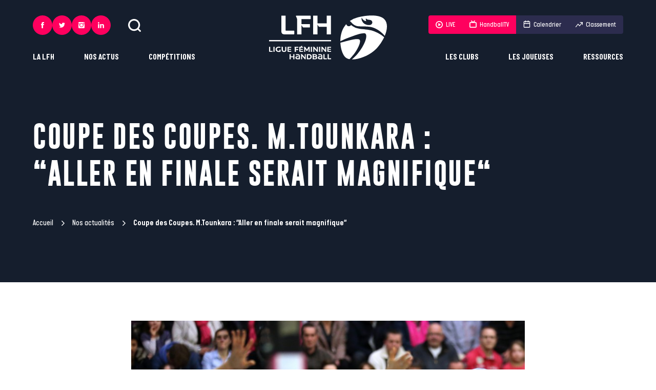

--- FILE ---
content_type: application/javascript; charset=utf-8
request_url: https://ligue-feminine-handball.fr/app/cache/min/1/afb83f324a005f0f0697bb7a7fd98a1b.js
body_size: 234707
content:
window.gdprAppliesGlobally=!0;(function(){function a(e){if(!window.frames[e]){if(document.body&&document.body.firstChild){var t=document.body;var n=document.createElement("iframe");n.style.display="none";n.name=e;n.title=e;t.insertBefore(n,t.firstChild)}else{setTimeout(function(){a(e)},5)}}}function e(n,r,o,c,s){function e(e,t,n,a){if(typeof n!=="function"){return}if(!window[r]){window[r]=[]}var i=!1;if(s){i=s(e,t,n)}if(!i){window[r].push({command:e,parameter:t,callback:n,version:a})}}e.stub=!0;function t(a){if(!window[n]||window[n].stub!==!0){return}if(!a.data){return}
var i=typeof a.data==="string";var e;try{e=i?JSON.parse(a.data):a.data}catch(t){return}if(e[o]){var r=e[o];window[n](r.command,r.parameter,function(e,t){var n={};n[c]={returnValue:e,success:t,callId:r.callId};a.source.postMessage(i?JSON.stringify(n):n,"*")},r.version)}}
if(typeof window[n]!=="function"){window[n]=e;if(window.addEventListener){window.addEventListener("message",t,!1)}else{window.attachEvent("onmessage",t)}}}e("__tcfapi","__tcfapiBuffer","__tcfapiCall","__tcfapiReturn");a("__tcfapiLocator");(function(e){var t=document.createElement("script");t.id="spcloader";t.type="text/javascript";t.async=!0;t.src="https://sdk.privacy-center.org/"+e+"/loader.js?target="+document.location.hostname;t.charset="utf-8";var n=document.getElementsByTagName("script")[0];n.parentNode.insertBefore(t,n)})("8ba1c294-3ed7-42bc-a119-cbdefefb13bb")})();/*! jQuery v3.6.0 | (c) OpenJS Foundation and other contributors | jquery.org/license */
!function(e,t){"use strict";"object"==typeof module&&"object"==typeof module.exports?module.exports=e.document?t(e,!0):function(e){if(!e.document)throw new Error("jQuery requires a window with a document");return t(e)}:t(e)}("undefined"!=typeof window?window:this,function(C,e){"use strict";var t=[],r=Object.getPrototypeOf,s=t.slice,g=t.flat?function(e){return t.flat.call(e)}:function(e){return t.concat.apply([],e)},u=t.push,i=t.indexOf,n={},o=n.toString,v=n.hasOwnProperty,a=v.toString,l=a.call(Object),y={},m=function(e){return"function"==typeof e&&"number"!=typeof e.nodeType&&"function"!=typeof e.item},x=function(e){return null!=e&&e===e.window},E=C.document,c={type:!0,src:!0,nonce:!0,noModule:!0};function b(e,t,n){var r,i,o=(n=n||E).createElement("script");if(o.text=e,t)for(r in c)(i=t[r]||t.getAttribute&&t.getAttribute(r))&&o.setAttribute(r,i);n.head.appendChild(o).parentNode.removeChild(o)}function w(e){return null==e?e+"":"object"==typeof e||"function"==typeof e?n[o.call(e)]||"object":typeof e}var f="3.6.0",S=function(e,t){return new S.fn.init(e,t)};function p(e){var t=!!e&&"length"in e&&e.length,n=w(e);return!m(e)&&!x(e)&&("array"===n||0===t||"number"==typeof t&&0<t&&t-1 in e)}S.fn=S.prototype={jquery:f,constructor:S,length:0,toArray:function(){return s.call(this)},get:function(e){return null==e?s.call(this):e<0?this[e+this.length]:this[e]},pushStack:function(e){var t=S.merge(this.constructor(),e);return t.prevObject=this,t},each:function(e){return S.each(this,e)},map:function(n){return this.pushStack(S.map(this,function(e,t){return n.call(e,t,e)}))},slice:function(){return this.pushStack(s.apply(this,arguments))},first:function(){return this.eq(0)},last:function(){return this.eq(-1)},even:function(){return this.pushStack(S.grep(this,function(e,t){return(t+1)%2}))},odd:function(){return this.pushStack(S.grep(this,function(e,t){return t%2}))},eq:function(e){var t=this.length,n=+e+(e<0?t:0);return this.pushStack(0<=n&&n<t?[this[n]]:[])},end:function(){return this.prevObject||this.constructor()},push:u,sort:t.sort,splice:t.splice},S.extend=S.fn.extend=function(){var e,t,n,r,i,o,a=arguments[0]||{},s=1,u=arguments.length,l=!1;for("boolean"==typeof a&&(l=a,a=arguments[s]||{},s++),"object"==typeof a||m(a)||(a={}),s===u&&(a=this,s--);s<u;s++)if(null!=(e=arguments[s]))for(t in e)r=e[t],"__proto__"!==t&&a!==r&&(l&&r&&(S.isPlainObject(r)||(i=Array.isArray(r)))?(n=a[t],o=i&&!Array.isArray(n)?[]:i||S.isPlainObject(n)?n:{},i=!1,a[t]=S.extend(l,o,r)):void 0!==r&&(a[t]=r));return a},S.extend({expando:"jQuery"+(f+Math.random()).replace(/\D/g,""),isReady:!0,error:function(e){throw new Error(e)},noop:function(){},isPlainObject:function(e){var t,n;return!(!e||"[object Object]"!==o.call(e))&&(!(t=r(e))||"function"==typeof(n=v.call(t,"constructor")&&t.constructor)&&a.call(n)===l)},isEmptyObject:function(e){var t;for(t in e)return!1;return!0},globalEval:function(e,t,n){b(e,{nonce:t&&t.nonce},n)},each:function(e,t){var n,r=0;if(p(e)){for(n=e.length;r<n;r++)if(!1===t.call(e[r],r,e[r]))break}else for(r in e)if(!1===t.call(e[r],r,e[r]))break;return e},makeArray:function(e,t){var n=t||[];return null!=e&&(p(Object(e))?S.merge(n,"string"==typeof e?[e]:e):u.call(n,e)),n},inArray:function(e,t,n){return null==t?-1:i.call(t,e,n)},merge:function(e,t){for(var n=+t.length,r=0,i=e.length;r<n;r++)e[i++]=t[r];return e.length=i,e},grep:function(e,t,n){for(var r=[],i=0,o=e.length,a=!n;i<o;i++)!t(e[i],i)!==a&&r.push(e[i]);return r},map:function(e,t,n){var r,i,o=0,a=[];if(p(e))for(r=e.length;o<r;o++)null!=(i=t(e[o],o,n))&&a.push(i);else for(o in e)null!=(i=t(e[o],o,n))&&a.push(i);return g(a)},guid:1,support:y}),"function"==typeof Symbol&&(S.fn[Symbol.iterator]=t[Symbol.iterator]),S.each("Boolean Number String Function Array Date RegExp Object Error Symbol".split(" "),function(e,t){n["[object "+t+"]"]=t.toLowerCase()});var d=function(n){var e,d,b,o,i,h,f,g,w,u,l,T,C,a,E,v,s,c,y,S="sizzle"+1*new Date,p=n.document,k=0,r=0,m=ue(),x=ue(),A=ue(),N=ue(),j=function(e,t){return e===t&&(l=!0),0},D={}.hasOwnProperty,t=[],q=t.pop,L=t.push,H=t.push,O=t.slice,P=function(e,t){for(var n=0,r=e.length;n<r;n++)if(e[n]===t)return n;return-1},R="checked|selected|async|autofocus|autoplay|controls|defer|disabled|hidden|ismap|loop|multiple|open|readonly|required|scoped",M="[\\x20\\t\\r\\n\\f]",I="(?:\\\\[\\da-fA-F]{1,6}"+M+"?|\\\\[^\\r\\n\\f]|[\\w-]|[^\0-\\x7f])+",W="\\["+M+"*("+I+")(?:"+M+"*([*^$|!~]?=)"+M+"*(?:'((?:\\\\.|[^\\\\'])*)'|\"((?:\\\\.|[^\\\\\"])*)\"|("+I+"))|)"+M+"*\\]",F=":("+I+")(?:\\((('((?:\\\\.|[^\\\\'])*)'|\"((?:\\\\.|[^\\\\\"])*)\")|((?:\\\\.|[^\\\\()[\\]]|"+W+")*)|.*)\\)|)",B=new RegExp(M+"+","g"),$=new RegExp("^"+M+"+|((?:^|[^\\\\])(?:\\\\.)*)"+M+"+$","g"),_=new RegExp("^"+M+"*,"+M+"*"),z=new RegExp("^"+M+"*([>+~]|"+M+")"+M+"*"),U=new RegExp(M+"|>"),X=new RegExp(F),V=new RegExp("^"+I+"$"),G={ID:new RegExp("^#("+I+")"),CLASS:new RegExp("^\\.("+I+")"),TAG:new RegExp("^("+I+"|[*])"),ATTR:new RegExp("^"+W),PSEUDO:new RegExp("^"+F),CHILD:new RegExp("^:(only|first|last|nth|nth-last)-(child|of-type)(?:\\("+M+"*(even|odd|(([+-]|)(\\d*)n|)"+M+"*(?:([+-]|)"+M+"*(\\d+)|))"+M+"*\\)|)","i"),bool:new RegExp("^(?:"+R+")$","i"),needsContext:new RegExp("^"+M+"*[>+~]|:(even|odd|eq|gt|lt|nth|first|last)(?:\\("+M+"*((?:-\\d)?\\d*)"+M+"*\\)|)(?=[^-]|$)","i")},Y=/HTML$/i,Q=/^(?:input|select|textarea|button)$/i,J=/^h\d$/i,K=/^[^{]+\{\s*\[native \w/,Z=/^(?:#([\w-]+)|(\w+)|\.([\w-]+))$/,ee=/[+~]/,te=new RegExp("\\\\[\\da-fA-F]{1,6}"+M+"?|\\\\([^\\r\\n\\f])","g"),ne=function(e,t){var n="0x"+e.slice(1)-65536;return t||(n<0?String.fromCharCode(n+65536):String.fromCharCode(n>>10|55296,1023&n|56320))},re=/([\0-\x1f\x7f]|^-?\d)|^-$|[^\0-\x1f\x7f-\uFFFF\w-]/g,ie=function(e,t){return t?"\0"===e?"\ufffd":e.slice(0,-1)+"\\"+e.charCodeAt(e.length-1).toString(16)+" ":"\\"+e},oe=function(){T()},ae=be(function(e){return!0===e.disabled&&"fieldset"===e.nodeName.toLowerCase()},{dir:"parentNode",next:"legend"});try{H.apply(t=O.call(p.childNodes),p.childNodes),t[p.childNodes.length].nodeType}catch(e){H={apply:t.length?function(e,t){L.apply(e,O.call(t))}:function(e,t){var n=e.length,r=0;while(e[n++]=t[r++]);e.length=n-1}}}function se(t,e,n,r){var i,o,a,s,u,l,c,f=e&&e.ownerDocument,p=e?e.nodeType:9;if(n=n||[],"string"!=typeof t||!t||1!==p&&9!==p&&11!==p)return n;if(!r&&(T(e),e=e||C,E)){if(11!==p&&(u=Z.exec(t)))if(i=u[1]){if(9===p){if(!(a=e.getElementById(i)))return n;if(a.id===i)return n.push(a),n}else if(f&&(a=f.getElementById(i))&&y(e,a)&&a.id===i)return n.push(a),n}else{if(u[2])return H.apply(n,e.getElementsByTagName(t)),n;if((i=u[3])&&d.getElementsByClassName&&e.getElementsByClassName)return H.apply(n,e.getElementsByClassName(i)),n}if(d.qsa&&!N[t+" "]&&(!v||!v.test(t))&&(1!==p||"object"!==e.nodeName.toLowerCase())){if(c=t,f=e,1===p&&(U.test(t)||z.test(t))){(f=ee.test(t)&&ye(e.parentNode)||e)===e&&d.scope||((s=e.getAttribute("id"))?s=s.replace(re,ie):e.setAttribute("id",s=S)),o=(l=h(t)).length;while(o--)l[o]=(s?"#"+s:":scope")+" "+xe(l[o]);c=l.join(",")}try{return H.apply(n,f.querySelectorAll(c)),n}catch(e){N(t,!0)}finally{s===S&&e.removeAttribute("id")}}}return g(t.replace($,"$1"),e,n,r)}function ue(){var r=[];return function e(t,n){return r.push(t+" ")>b.cacheLength&&delete e[r.shift()],e[t+" "]=n}}function le(e){return e[S]=!0,e}function ce(e){var t=C.createElement("fieldset");try{return!!e(t)}catch(e){return!1}finally{t.parentNode&&t.parentNode.removeChild(t),t=null}}function fe(e,t){var n=e.split("|"),r=n.length;while(r--)b.attrHandle[n[r]]=t}function pe(e,t){var n=t&&e,r=n&&1===e.nodeType&&1===t.nodeType&&e.sourceIndex-t.sourceIndex;if(r)return r;if(n)while(n=n.nextSibling)if(n===t)return-1;return e?1:-1}function de(t){return function(e){return"input"===e.nodeName.toLowerCase()&&e.type===t}}function he(n){return function(e){var t=e.nodeName.toLowerCase();return("input"===t||"button"===t)&&e.type===n}}function ge(t){return function(e){return"form"in e?e.parentNode&&!1===e.disabled?"label"in e?"label"in e.parentNode?e.parentNode.disabled===t:e.disabled===t:e.isDisabled===t||e.isDisabled!==!t&&ae(e)===t:e.disabled===t:"label"in e&&e.disabled===t}}function ve(a){return le(function(o){return o=+o,le(function(e,t){var n,r=a([],e.length,o),i=r.length;while(i--)e[n=r[i]]&&(e[n]=!(t[n]=e[n]))})})}function ye(e){return e&&"undefined"!=typeof e.getElementsByTagName&&e}for(e in d=se.support={},i=se.isXML=function(e){var t=e&&e.namespaceURI,n=e&&(e.ownerDocument||e).documentElement;return!Y.test(t||n&&n.nodeName||"HTML")},T=se.setDocument=function(e){var t,n,r=e?e.ownerDocument||e:p;return r!=C&&9===r.nodeType&&r.documentElement&&(a=(C=r).documentElement,E=!i(C),p!=C&&(n=C.defaultView)&&n.top!==n&&(n.addEventListener?n.addEventListener("unload",oe,!1):n.attachEvent&&n.attachEvent("onunload",oe)),d.scope=ce(function(e){return a.appendChild(e).appendChild(C.createElement("div")),"undefined"!=typeof e.querySelectorAll&&!e.querySelectorAll(":scope fieldset div").length}),d.attributes=ce(function(e){return e.className="i",!e.getAttribute("className")}),d.getElementsByTagName=ce(function(e){return e.appendChild(C.createComment("")),!e.getElementsByTagName("*").length}),d.getElementsByClassName=K.test(C.getElementsByClassName),d.getById=ce(function(e){return a.appendChild(e).id=S,!C.getElementsByName||!C.getElementsByName(S).length}),d.getById?(b.filter.ID=function(e){var t=e.replace(te,ne);return function(e){return e.getAttribute("id")===t}},b.find.ID=function(e,t){if("undefined"!=typeof t.getElementById&&E){var n=t.getElementById(e);return n?[n]:[]}}):(b.filter.ID=function(e){var n=e.replace(te,ne);return function(e){var t="undefined"!=typeof e.getAttributeNode&&e.getAttributeNode("id");return t&&t.value===n}},b.find.ID=function(e,t){if("undefined"!=typeof t.getElementById&&E){var n,r,i,o=t.getElementById(e);if(o){if((n=o.getAttributeNode("id"))&&n.value===e)return[o];i=t.getElementsByName(e),r=0;while(o=i[r++])if((n=o.getAttributeNode("id"))&&n.value===e)return[o]}return[]}}),b.find.TAG=d.getElementsByTagName?function(e,t){return"undefined"!=typeof t.getElementsByTagName?t.getElementsByTagName(e):d.qsa?t.querySelectorAll(e):void 0}:function(e,t){var n,r=[],i=0,o=t.getElementsByTagName(e);if("*"===e){while(n=o[i++])1===n.nodeType&&r.push(n);return r}return o},b.find.CLASS=d.getElementsByClassName&&function(e,t){if("undefined"!=typeof t.getElementsByClassName&&E)return t.getElementsByClassName(e)},s=[],v=[],(d.qsa=K.test(C.querySelectorAll))&&(ce(function(e){var t;a.appendChild(e).innerHTML="<a id='"+S+"'></a><select id='"+S+"-\r\\' msallowcapture=''><option selected=''></option></select>",e.querySelectorAll("[msallowcapture^='']").length&&v.push("[*^$]="+M+"*(?:''|\"\")"),e.querySelectorAll("[selected]").length||v.push("\\["+M+"*(?:value|"+R+")"),e.querySelectorAll("[id~="+S+"-]").length||v.push("~="),(t=C.createElement("input")).setAttribute("name",""),e.appendChild(t),e.querySelectorAll("[name='']").length||v.push("\\["+M+"*name"+M+"*="+M+"*(?:''|\"\")"),e.querySelectorAll(":checked").length||v.push(":checked"),e.querySelectorAll("a#"+S+"+*").length||v.push(".#.+[+~]"),e.querySelectorAll("\\\f"),v.push("[\\r\\n\\f]")}),ce(function(e){e.innerHTML="<a href='' disabled='disabled'></a><select disabled='disabled'><option/></select>";var t=C.createElement("input");t.setAttribute("type","hidden"),e.appendChild(t).setAttribute("name","D"),e.querySelectorAll("[name=d]").length&&v.push("name"+M+"*[*^$|!~]?="),2!==e.querySelectorAll(":enabled").length&&v.push(":enabled",":disabled"),a.appendChild(e).disabled=!0,2!==e.querySelectorAll(":disabled").length&&v.push(":enabled",":disabled"),e.querySelectorAll("*,:x"),v.push(",.*:")})),(d.matchesSelector=K.test(c=a.matches||a.webkitMatchesSelector||a.mozMatchesSelector||a.oMatchesSelector||a.msMatchesSelector))&&ce(function(e){d.disconnectedMatch=c.call(e,"*"),c.call(e,"[s!='']:x"),s.push("!=",F)}),v=v.length&&new RegExp(v.join("|")),s=s.length&&new RegExp(s.join("|")),t=K.test(a.compareDocumentPosition),y=t||K.test(a.contains)?function(e,t){var n=9===e.nodeType?e.documentElement:e,r=t&&t.parentNode;return e===r||!(!r||1!==r.nodeType||!(n.contains?n.contains(r):e.compareDocumentPosition&&16&e.compareDocumentPosition(r)))}:function(e,t){if(t)while(t=t.parentNode)if(t===e)return!0;return!1},j=t?function(e,t){if(e===t)return l=!0,0;var n=!e.compareDocumentPosition-!t.compareDocumentPosition;return n||(1&(n=(e.ownerDocument||e)==(t.ownerDocument||t)?e.compareDocumentPosition(t):1)||!d.sortDetached&&t.compareDocumentPosition(e)===n?e==C||e.ownerDocument==p&&y(p,e)?-1:t==C||t.ownerDocument==p&&y(p,t)?1:u?P(u,e)-P(u,t):0:4&n?-1:1)}:function(e,t){if(e===t)return l=!0,0;var n,r=0,i=e.parentNode,o=t.parentNode,a=[e],s=[t];if(!i||!o)return e==C?-1:t==C?1:i?-1:o?1:u?P(u,e)-P(u,t):0;if(i===o)return pe(e,t);n=e;while(n=n.parentNode)a.unshift(n);n=t;while(n=n.parentNode)s.unshift(n);while(a[r]===s[r])r++;return r?pe(a[r],s[r]):a[r]==p?-1:s[r]==p?1:0}),C},se.matches=function(e,t){return se(e,null,null,t)},se.matchesSelector=function(e,t){if(T(e),d.matchesSelector&&E&&!N[t+" "]&&(!s||!s.test(t))&&(!v||!v.test(t)))try{var n=c.call(e,t);if(n||d.disconnectedMatch||e.document&&11!==e.document.nodeType)return n}catch(e){N(t,!0)}return 0<se(t,C,null,[e]).length},se.contains=function(e,t){return(e.ownerDocument||e)!=C&&T(e),y(e,t)},se.attr=function(e,t){(e.ownerDocument||e)!=C&&T(e);var n=b.attrHandle[t.toLowerCase()],r=n&&D.call(b.attrHandle,t.toLowerCase())?n(e,t,!E):void 0;return void 0!==r?r:d.attributes||!E?e.getAttribute(t):(r=e.getAttributeNode(t))&&r.specified?r.value:null},se.escape=function(e){return(e+"").replace(re,ie)},se.error=function(e){throw new Error("Syntax error, unrecognized expression: "+e)},se.uniqueSort=function(e){var t,n=[],r=0,i=0;if(l=!d.detectDuplicates,u=!d.sortStable&&e.slice(0),e.sort(j),l){while(t=e[i++])t===e[i]&&(r=n.push(i));while(r--)e.splice(n[r],1)}return u=null,e},o=se.getText=function(e){var t,n="",r=0,i=e.nodeType;if(i){if(1===i||9===i||11===i){if("string"==typeof e.textContent)return e.textContent;for(e=e.firstChild;e;e=e.nextSibling)n+=o(e)}else if(3===i||4===i)return e.nodeValue}else while(t=e[r++])n+=o(t);return n},(b=se.selectors={cacheLength:50,createPseudo:le,match:G,attrHandle:{},find:{},relative:{">":{dir:"parentNode",first:!0}," ":{dir:"parentNode"},"+":{dir:"previousSibling",first:!0},"~":{dir:"previousSibling"}},preFilter:{ATTR:function(e){return e[1]=e[1].replace(te,ne),e[3]=(e[3]||e[4]||e[5]||"").replace(te,ne),"~="===e[2]&&(e[3]=" "+e[3]+" "),e.slice(0,4)},CHILD:function(e){return e[1]=e[1].toLowerCase(),"nth"===e[1].slice(0,3)?(e[3]||se.error(e[0]),e[4]=+(e[4]?e[5]+(e[6]||1):2*("even"===e[3]||"odd"===e[3])),e[5]=+(e[7]+e[8]||"odd"===e[3])):e[3]&&se.error(e[0]),e},PSEUDO:function(e){var t,n=!e[6]&&e[2];return G.CHILD.test(e[0])?null:(e[3]?e[2]=e[4]||e[5]||"":n&&X.test(n)&&(t=h(n,!0))&&(t=n.indexOf(")",n.length-t)-n.length)&&(e[0]=e[0].slice(0,t),e[2]=n.slice(0,t)),e.slice(0,3))}},filter:{TAG:function(e){var t=e.replace(te,ne).toLowerCase();return"*"===e?function(){return!0}:function(e){return e.nodeName&&e.nodeName.toLowerCase()===t}},CLASS:function(e){var t=m[e+" "];return t||(t=new RegExp("(^|"+M+")"+e+"("+M+"|$)"))&&m(e,function(e){return t.test("string"==typeof e.className&&e.className||"undefined"!=typeof e.getAttribute&&e.getAttribute("class")||"")})},ATTR:function(n,r,i){return function(e){var t=se.attr(e,n);return null==t?"!="===r:!r||(t+="","="===r?t===i:"!="===r?t!==i:"^="===r?i&&0===t.indexOf(i):"*="===r?i&&-1<t.indexOf(i):"$="===r?i&&t.slice(-i.length)===i:"~="===r?-1<(" "+t.replace(B," ")+" ").indexOf(i):"|="===r&&(t===i||t.slice(0,i.length+1)===i+"-"))}},CHILD:function(h,e,t,g,v){var y="nth"!==h.slice(0,3),m="last"!==h.slice(-4),x="of-type"===e;return 1===g&&0===v?function(e){return!!e.parentNode}:function(e,t,n){var r,i,o,a,s,u,l=y!==m?"nextSibling":"previousSibling",c=e.parentNode,f=x&&e.nodeName.toLowerCase(),p=!n&&!x,d=!1;if(c){if(y){while(l){a=e;while(a=a[l])if(x?a.nodeName.toLowerCase()===f:1===a.nodeType)return!1;u=l="only"===h&&!u&&"nextSibling"}return!0}if(u=[m?c.firstChild:c.lastChild],m&&p){d=(s=(r=(i=(o=(a=c)[S]||(a[S]={}))[a.uniqueID]||(o[a.uniqueID]={}))[h]||[])[0]===k&&r[1])&&r[2],a=s&&c.childNodes[s];while(a=++s&&a&&a[l]||(d=s=0)||u.pop())if(1===a.nodeType&&++d&&a===e){i[h]=[k,s,d];break}}else if(p&&(d=s=(r=(i=(o=(a=e)[S]||(a[S]={}))[a.uniqueID]||(o[a.uniqueID]={}))[h]||[])[0]===k&&r[1]),!1===d)while(a=++s&&a&&a[l]||(d=s=0)||u.pop())if((x?a.nodeName.toLowerCase()===f:1===a.nodeType)&&++d&&(p&&((i=(o=a[S]||(a[S]={}))[a.uniqueID]||(o[a.uniqueID]={}))[h]=[k,d]),a===e))break;return(d-=v)===g||d%g==0&&0<=d/g}}},PSEUDO:function(e,o){var t,a=b.pseudos[e]||b.setFilters[e.toLowerCase()]||se.error("unsupported pseudo: "+e);return a[S]?a(o):1<a.length?(t=[e,e,"",o],b.setFilters.hasOwnProperty(e.toLowerCase())?le(function(e,t){var n,r=a(e,o),i=r.length;while(i--)e[n=P(e,r[i])]=!(t[n]=r[i])}):function(e){return a(e,0,t)}):a}},pseudos:{not:le(function(e){var r=[],i=[],s=f(e.replace($,"$1"));return s[S]?le(function(e,t,n,r){var i,o=s(e,null,r,[]),a=e.length;while(a--)(i=o[a])&&(e[a]=!(t[a]=i))}):function(e,t,n){return r[0]=e,s(r,null,n,i),r[0]=null,!i.pop()}}),has:le(function(t){return function(e){return 0<se(t,e).length}}),contains:le(function(t){return t=t.replace(te,ne),function(e){return-1<(e.textContent||o(e)).indexOf(t)}}),lang:le(function(n){return V.test(n||"")||se.error("unsupported lang: "+n),n=n.replace(te,ne).toLowerCase(),function(e){var t;do{if(t=E?e.lang:e.getAttribute("xml:lang")||e.getAttribute("lang"))return(t=t.toLowerCase())===n||0===t.indexOf(n+"-")}while((e=e.parentNode)&&1===e.nodeType);return!1}}),target:function(e){var t=n.location&&n.location.hash;return t&&t.slice(1)===e.id},root:function(e){return e===a},focus:function(e){return e===C.activeElement&&(!C.hasFocus||C.hasFocus())&&!!(e.type||e.href||~e.tabIndex)},enabled:ge(!1),disabled:ge(!0),checked:function(e){var t=e.nodeName.toLowerCase();return"input"===t&&!!e.checked||"option"===t&&!!e.selected},selected:function(e){return e.parentNode&&e.parentNode.selectedIndex,!0===e.selected},empty:function(e){for(e=e.firstChild;e;e=e.nextSibling)if(e.nodeType<6)return!1;return!0},parent:function(e){return!b.pseudos.empty(e)},header:function(e){return J.test(e.nodeName)},input:function(e){return Q.test(e.nodeName)},button:function(e){var t=e.nodeName.toLowerCase();return"input"===t&&"button"===e.type||"button"===t},text:function(e){var t;return"input"===e.nodeName.toLowerCase()&&"text"===e.type&&(null==(t=e.getAttribute("type"))||"text"===t.toLowerCase())},first:ve(function(){return[0]}),last:ve(function(e,t){return[t-1]}),eq:ve(function(e,t,n){return[n<0?n+t:n]}),even:ve(function(e,t){for(var n=0;n<t;n+=2)e.push(n);return e}),odd:ve(function(e,t){for(var n=1;n<t;n+=2)e.push(n);return e}),lt:ve(function(e,t,n){for(var r=n<0?n+t:t<n?t:n;0<=--r;)e.push(r);return e}),gt:ve(function(e,t,n){for(var r=n<0?n+t:n;++r<t;)e.push(r);return e})}}).pseudos.nth=b.pseudos.eq,{radio:!0,checkbox:!0,file:!0,password:!0,image:!0})b.pseudos[e]=de(e);for(e in{submit:!0,reset:!0})b.pseudos[e]=he(e);function me(){}function xe(e){for(var t=0,n=e.length,r="";t<n;t++)r+=e[t].value;return r}function be(s,e,t){var u=e.dir,l=e.next,c=l||u,f=t&&"parentNode"===c,p=r++;return e.first?function(e,t,n){while(e=e[u])if(1===e.nodeType||f)return s(e,t,n);return!1}:function(e,t,n){var r,i,o,a=[k,p];if(n){while(e=e[u])if((1===e.nodeType||f)&&s(e,t,n))return!0}else while(e=e[u])if(1===e.nodeType||f)if(i=(o=e[S]||(e[S]={}))[e.uniqueID]||(o[e.uniqueID]={}),l&&l===e.nodeName.toLowerCase())e=e[u]||e;else{if((r=i[c])&&r[0]===k&&r[1]===p)return a[2]=r[2];if((i[c]=a)[2]=s(e,t,n))return!0}return!1}}function we(i){return 1<i.length?function(e,t,n){var r=i.length;while(r--)if(!i[r](e,t,n))return!1;return!0}:i[0]}function Te(e,t,n,r,i){for(var o,a=[],s=0,u=e.length,l=null!=t;s<u;s++)(o=e[s])&&(n&&!n(o,r,i)||(a.push(o),l&&t.push(s)));return a}function Ce(d,h,g,v,y,e){return v&&!v[S]&&(v=Ce(v)),y&&!y[S]&&(y=Ce(y,e)),le(function(e,t,n,r){var i,o,a,s=[],u=[],l=t.length,c=e||function(e,t,n){for(var r=0,i=t.length;r<i;r++)se(e,t[r],n);return n}(h||"*",n.nodeType?[n]:n,[]),f=!d||!e&&h?c:Te(c,s,d,n,r),p=g?y||(e?d:l||v)?[]:t:f;if(g&&g(f,p,n,r),v){i=Te(p,u),v(i,[],n,r),o=i.length;while(o--)(a=i[o])&&(p[u[o]]=!(f[u[o]]=a))}if(e){if(y||d){if(y){i=[],o=p.length;while(o--)(a=p[o])&&i.push(f[o]=a);y(null,p=[],i,r)}o=p.length;while(o--)(a=p[o])&&-1<(i=y?P(e,a):s[o])&&(e[i]=!(t[i]=a))}}else p=Te(p===t?p.splice(l,p.length):p),y?y(null,t,p,r):H.apply(t,p)})}function Ee(e){for(var i,t,n,r=e.length,o=b.relative[e[0].type],a=o||b.relative[" "],s=o?1:0,u=be(function(e){return e===i},a,!0),l=be(function(e){return-1<P(i,e)},a,!0),c=[function(e,t,n){var r=!o&&(n||t!==w)||((i=t).nodeType?u(e,t,n):l(e,t,n));return i=null,r}];s<r;s++)if(t=b.relative[e[s].type])c=[be(we(c),t)];else{if((t=b.filter[e[s].type].apply(null,e[s].matches))[S]){for(n=++s;n<r;n++)if(b.relative[e[n].type])break;return Ce(1<s&&we(c),1<s&&xe(e.slice(0,s-1).concat({value:" "===e[s-2].type?"*":""})).replace($,"$1"),t,s<n&&Ee(e.slice(s,n)),n<r&&Ee(e=e.slice(n)),n<r&&xe(e))}c.push(t)}return we(c)}return me.prototype=b.filters=b.pseudos,b.setFilters=new me,h=se.tokenize=function(e,t){var n,r,i,o,a,s,u,l=x[e+" "];if(l)return t?0:l.slice(0);a=e,s=[],u=b.preFilter;while(a){for(o in n&&!(r=_.exec(a))||(r&&(a=a.slice(r[0].length)||a),s.push(i=[])),n=!1,(r=z.exec(a))&&(n=r.shift(),i.push({value:n,type:r[0].replace($," ")}),a=a.slice(n.length)),b.filter)!(r=G[o].exec(a))||u[o]&&!(r=u[o](r))||(n=r.shift(),i.push({value:n,type:o,matches:r}),a=a.slice(n.length));if(!n)break}return t?a.length:a?se.error(e):x(e,s).slice(0)},f=se.compile=function(e,t){var n,v,y,m,x,r,i=[],o=[],a=A[e+" "];if(!a){t||(t=h(e)),n=t.length;while(n--)(a=Ee(t[n]))[S]?i.push(a):o.push(a);(a=A(e,(v=o,m=0<(y=i).length,x=0<v.length,r=function(e,t,n,r,i){var o,a,s,u=0,l="0",c=e&&[],f=[],p=w,d=e||x&&b.find.TAG("*",i),h=k+=null==p?1:Math.random()||.1,g=d.length;for(i&&(w=t==C||t||i);l!==g&&null!=(o=d[l]);l++){if(x&&o){a=0,t||o.ownerDocument==C||(T(o),n=!E);while(s=v[a++])if(s(o,t||C,n)){r.push(o);break}i&&(k=h)}m&&((o=!s&&o)&&u--,e&&c.push(o))}if(u+=l,m&&l!==u){a=0;while(s=y[a++])s(c,f,t,n);if(e){if(0<u)while(l--)c[l]||f[l]||(f[l]=q.call(r));f=Te(f)}H.apply(r,f),i&&!e&&0<f.length&&1<u+y.length&&se.uniqueSort(r)}return i&&(k=h,w=p),c},m?le(r):r))).selector=e}return a},g=se.select=function(e,t,n,r){var i,o,a,s,u,l="function"==typeof e&&e,c=!r&&h(e=l.selector||e);if(n=n||[],1===c.length){if(2<(o=c[0]=c[0].slice(0)).length&&"ID"===(a=o[0]).type&&9===t.nodeType&&E&&b.relative[o[1].type]){if(!(t=(b.find.ID(a.matches[0].replace(te,ne),t)||[])[0]))return n;l&&(t=t.parentNode),e=e.slice(o.shift().value.length)}i=G.needsContext.test(e)?0:o.length;while(i--){if(a=o[i],b.relative[s=a.type])break;if((u=b.find[s])&&(r=u(a.matches[0].replace(te,ne),ee.test(o[0].type)&&ye(t.parentNode)||t))){if(o.splice(i,1),!(e=r.length&&xe(o)))return H.apply(n,r),n;break}}}return(l||f(e,c))(r,t,!E,n,!t||ee.test(e)&&ye(t.parentNode)||t),n},d.sortStable=S.split("").sort(j).join("")===S,d.detectDuplicates=!!l,T(),d.sortDetached=ce(function(e){return 1&e.compareDocumentPosition(C.createElement("fieldset"))}),ce(function(e){return e.innerHTML="<a href='#'></a>","#"===e.firstChild.getAttribute("href")})||fe("type|href|height|width",function(e,t,n){if(!n)return e.getAttribute(t,"type"===t.toLowerCase()?1:2)}),d.attributes&&ce(function(e){return e.innerHTML="<input/>",e.firstChild.setAttribute("value",""),""===e.firstChild.getAttribute("value")})||fe("value",function(e,t,n){if(!n&&"input"===e.nodeName.toLowerCase())return e.defaultValue}),ce(function(e){return null==e.getAttribute("disabled")})||fe(R,function(e,t,n){var r;if(!n)return!0===e[t]?t.toLowerCase():(r=e.getAttributeNode(t))&&r.specified?r.value:null}),se}(C);S.find=d,S.expr=d.selectors,S.expr[":"]=S.expr.pseudos,S.uniqueSort=S.unique=d.uniqueSort,S.text=d.getText,S.isXMLDoc=d.isXML,S.contains=d.contains,S.escapeSelector=d.escape;var h=function(e,t,n){var r=[],i=void 0!==n;while((e=e[t])&&9!==e.nodeType)if(1===e.nodeType){if(i&&S(e).is(n))break;r.push(e)}return r},T=function(e,t){for(var n=[];e;e=e.nextSibling)1===e.nodeType&&e!==t&&n.push(e);return n},k=S.expr.match.needsContext;function A(e,t){return e.nodeName&&e.nodeName.toLowerCase()===t.toLowerCase()}var N=/^<([a-z][^\/\0>:\x20\t\r\n\f]*)[\x20\t\r\n\f]*\/?>(?:<\/\1>|)$/i;function j(e,n,r){return m(n)?S.grep(e,function(e,t){return!!n.call(e,t,e)!==r}):n.nodeType?S.grep(e,function(e){return e===n!==r}):"string"!=typeof n?S.grep(e,function(e){return-1<i.call(n,e)!==r}):S.filter(n,e,r)}S.filter=function(e,t,n){var r=t[0];return n&&(e=":not("+e+")"),1===t.length&&1===r.nodeType?S.find.matchesSelector(r,e)?[r]:[]:S.find.matches(e,S.grep(t,function(e){return 1===e.nodeType}))},S.fn.extend({find:function(e){var t,n,r=this.length,i=this;if("string"!=typeof e)return this.pushStack(S(e).filter(function(){for(t=0;t<r;t++)if(S.contains(i[t],this))return!0}));for(n=this.pushStack([]),t=0;t<r;t++)S.find(e,i[t],n);return 1<r?S.uniqueSort(n):n},filter:function(e){return this.pushStack(j(this,e||[],!1))},not:function(e){return this.pushStack(j(this,e||[],!0))},is:function(e){return!!j(this,"string"==typeof e&&k.test(e)?S(e):e||[],!1).length}});var D,q=/^(?:\s*(<[\w\W]+>)[^>]*|#([\w-]+))$/;(S.fn.init=function(e,t,n){var r,i;if(!e)return this;if(n=n||D,"string"==typeof e){if(!(r="<"===e[0]&&">"===e[e.length-1]&&3<=e.length?[null,e,null]:q.exec(e))||!r[1]&&t)return!t||t.jquery?(t||n).find(e):this.constructor(t).find(e);if(r[1]){if(t=t instanceof S?t[0]:t,S.merge(this,S.parseHTML(r[1],t&&t.nodeType?t.ownerDocument||t:E,!0)),N.test(r[1])&&S.isPlainObject(t))for(r in t)m(this[r])?this[r](t[r]):this.attr(r,t[r]);return this}return(i=E.getElementById(r[2]))&&(this[0]=i,this.length=1),this}return e.nodeType?(this[0]=e,this.length=1,this):m(e)?void 0!==n.ready?n.ready(e):e(S):S.makeArray(e,this)}).prototype=S.fn,D=S(E);var L=/^(?:parents|prev(?:Until|All))/,H={children:!0,contents:!0,next:!0,prev:!0};function O(e,t){while((e=e[t])&&1!==e.nodeType);return e}S.fn.extend({has:function(e){var t=S(e,this),n=t.length;return this.filter(function(){for(var e=0;e<n;e++)if(S.contains(this,t[e]))return!0})},closest:function(e,t){var n,r=0,i=this.length,o=[],a="string"!=typeof e&&S(e);if(!k.test(e))for(;r<i;r++)for(n=this[r];n&&n!==t;n=n.parentNode)if(n.nodeType<11&&(a?-1<a.index(n):1===n.nodeType&&S.find.matchesSelector(n,e))){o.push(n);break}return this.pushStack(1<o.length?S.uniqueSort(o):o)},index:function(e){return e?"string"==typeof e?i.call(S(e),this[0]):i.call(this,e.jquery?e[0]:e):this[0]&&this[0].parentNode?this.first().prevAll().length:-1},add:function(e,t){return this.pushStack(S.uniqueSort(S.merge(this.get(),S(e,t))))},addBack:function(e){return this.add(null==e?this.prevObject:this.prevObject.filter(e))}}),S.each({parent:function(e){var t=e.parentNode;return t&&11!==t.nodeType?t:null},parents:function(e){return h(e,"parentNode")},parentsUntil:function(e,t,n){return h(e,"parentNode",n)},next:function(e){return O(e,"nextSibling")},prev:function(e){return O(e,"previousSibling")},nextAll:function(e){return h(e,"nextSibling")},prevAll:function(e){return h(e,"previousSibling")},nextUntil:function(e,t,n){return h(e,"nextSibling",n)},prevUntil:function(e,t,n){return h(e,"previousSibling",n)},siblings:function(e){return T((e.parentNode||{}).firstChild,e)},children:function(e){return T(e.firstChild)},contents:function(e){return null!=e.contentDocument&&r(e.contentDocument)?e.contentDocument:(A(e,"template")&&(e=e.content||e),S.merge([],e.childNodes))}},function(r,i){S.fn[r]=function(e,t){var n=S.map(this,i,e);return"Until"!==r.slice(-5)&&(t=e),t&&"string"==typeof t&&(n=S.filter(t,n)),1<this.length&&(H[r]||S.uniqueSort(n),L.test(r)&&n.reverse()),this.pushStack(n)}});var P=/[^\x20\t\r\n\f]+/g;function R(e){return e}function M(e){throw e}function I(e,t,n,r){var i;try{e&&m(i=e.promise)?i.call(e).done(t).fail(n):e&&m(i=e.then)?i.call(e,t,n):t.apply(void 0,[e].slice(r))}catch(e){n.apply(void 0,[e])}}S.Callbacks=function(r){var e,n;r="string"==typeof r?(e=r,n={},S.each(e.match(P)||[],function(e,t){n[t]=!0}),n):S.extend({},r);var i,t,o,a,s=[],u=[],l=-1,c=function(){for(a=a||r.once,o=i=!0;u.length;l=-1){t=u.shift();while(++l<s.length)!1===s[l].apply(t[0],t[1])&&r.stopOnFalse&&(l=s.length,t=!1)}r.memory||(t=!1),i=!1,a&&(s=t?[]:"")},f={add:function(){return s&&(t&&!i&&(l=s.length-1,u.push(t)),function n(e){S.each(e,function(e,t){m(t)?r.unique&&f.has(t)||s.push(t):t&&t.length&&"string"!==w(t)&&n(t)})}(arguments),t&&!i&&c()),this},remove:function(){return S.each(arguments,function(e,t){var n;while(-1<(n=S.inArray(t,s,n)))s.splice(n,1),n<=l&&l--}),this},has:function(e){return e?-1<S.inArray(e,s):0<s.length},empty:function(){return s&&(s=[]),this},disable:function(){return a=u=[],s=t="",this},disabled:function(){return!s},lock:function(){return a=u=[],t||i||(s=t=""),this},locked:function(){return!!a},fireWith:function(e,t){return a||(t=[e,(t=t||[]).slice?t.slice():t],u.push(t),i||c()),this},fire:function(){return f.fireWith(this,arguments),this},fired:function(){return!!o}};return f},S.extend({Deferred:function(e){var o=[["notify","progress",S.Callbacks("memory"),S.Callbacks("memory"),2],["resolve","done",S.Callbacks("once memory"),S.Callbacks("once memory"),0,"resolved"],["reject","fail",S.Callbacks("once memory"),S.Callbacks("once memory"),1,"rejected"]],i="pending",a={state:function(){return i},always:function(){return s.done(arguments).fail(arguments),this},"catch":function(e){return a.then(null,e)},pipe:function(){var i=arguments;return S.Deferred(function(r){S.each(o,function(e,t){var n=m(i[t[4]])&&i[t[4]];s[t[1]](function(){var e=n&&n.apply(this,arguments);e&&m(e.promise)?e.promise().progress(r.notify).done(r.resolve).fail(r.reject):r[t[0]+"With"](this,n?[e]:arguments)})}),i=null}).promise()},then:function(t,n,r){var u=0;function l(i,o,a,s){return function(){var n=this,r=arguments,e=function(){var e,t;if(!(i<u)){if((e=a.apply(n,r))===o.promise())throw new TypeError("Thenable self-resolution");t=e&&("object"==typeof e||"function"==typeof e)&&e.then,m(t)?s?t.call(e,l(u,o,R,s),l(u,o,M,s)):(u++,t.call(e,l(u,o,R,s),l(u,o,M,s),l(u,o,R,o.notifyWith))):(a!==R&&(n=void 0,r=[e]),(s||o.resolveWith)(n,r))}},t=s?e:function(){try{e()}catch(e){S.Deferred.exceptionHook&&S.Deferred.exceptionHook(e,t.stackTrace),u<=i+1&&(a!==M&&(n=void 0,r=[e]),o.rejectWith(n,r))}};i?t():(S.Deferred.getStackHook&&(t.stackTrace=S.Deferred.getStackHook()),C.setTimeout(t))}}return S.Deferred(function(e){o[0][3].add(l(0,e,m(r)?r:R,e.notifyWith)),o[1][3].add(l(0,e,m(t)?t:R)),o[2][3].add(l(0,e,m(n)?n:M))}).promise()},promise:function(e){return null!=e?S.extend(e,a):a}},s={};return S.each(o,function(e,t){var n=t[2],r=t[5];a[t[1]]=n.add,r&&n.add(function(){i=r},o[3-e][2].disable,o[3-e][3].disable,o[0][2].lock,o[0][3].lock),n.add(t[3].fire),s[t[0]]=function(){return s[t[0]+"With"](this===s?void 0:this,arguments),this},s[t[0]+"With"]=n.fireWith}),a.promise(s),e&&e.call(s,s),s},when:function(e){var n=arguments.length,t=n,r=Array(t),i=s.call(arguments),o=S.Deferred(),a=function(t){return function(e){r[t]=this,i[t]=1<arguments.length?s.call(arguments):e,--n||o.resolveWith(r,i)}};if(n<=1&&(I(e,o.done(a(t)).resolve,o.reject,!n),"pending"===o.state()||m(i[t]&&i[t].then)))return o.then();while(t--)I(i[t],a(t),o.reject);return o.promise()}});var W=/^(Eval|Internal|Range|Reference|Syntax|Type|URI)Error$/;S.Deferred.exceptionHook=function(e,t){C.console&&C.console.warn&&e&&W.test(e.name)&&C.console.warn("jQuery.Deferred exception: "+e.message,e.stack,t)},S.readyException=function(e){C.setTimeout(function(){throw e})};var F=S.Deferred();function B(){E.removeEventListener("DOMContentLoaded",B),C.removeEventListener("load",B),S.ready()}S.fn.ready=function(e){return F.then(e)["catch"](function(e){S.readyException(e)}),this},S.extend({isReady:!1,readyWait:1,ready:function(e){(!0===e?--S.readyWait:S.isReady)||(S.isReady=!0)!==e&&0<--S.readyWait||F.resolveWith(E,[S])}}),S.ready.then=F.then,"complete"===E.readyState||"loading"!==E.readyState&&!E.documentElement.doScroll?C.setTimeout(S.ready):(E.addEventListener("DOMContentLoaded",B),C.addEventListener("load",B));var $=function(e,t,n,r,i,o,a){var s=0,u=e.length,l=null==n;if("object"===w(n))for(s in i=!0,n)$(e,t,s,n[s],!0,o,a);else if(void 0!==r&&(i=!0,m(r)||(a=!0),l&&(a?(t.call(e,r),t=null):(l=t,t=function(e,t,n){return l.call(S(e),n)})),t))for(;s<u;s++)t(e[s],n,a?r:r.call(e[s],s,t(e[s],n)));return i?e:l?t.call(e):u?t(e[0],n):o},_=/^-ms-/,z=/-([a-z])/g;function U(e,t){return t.toUpperCase()}function X(e){return e.replace(_,"ms-").replace(z,U)}var V=function(e){return 1===e.nodeType||9===e.nodeType||!+e.nodeType};function G(){this.expando=S.expando+G.uid++}G.uid=1,G.prototype={cache:function(e){var t=e[this.expando];return t||(t={},V(e)&&(e.nodeType?e[this.expando]=t:Object.defineProperty(e,this.expando,{value:t,configurable:!0}))),t},set:function(e,t,n){var r,i=this.cache(e);if("string"==typeof t)i[X(t)]=n;else for(r in t)i[X(r)]=t[r];return i},get:function(e,t){return void 0===t?this.cache(e):e[this.expando]&&e[this.expando][X(t)]},access:function(e,t,n){return void 0===t||t&&"string"==typeof t&&void 0===n?this.get(e,t):(this.set(e,t,n),void 0!==n?n:t)},remove:function(e,t){var n,r=e[this.expando];if(void 0!==r){if(void 0!==t){n=(t=Array.isArray(t)?t.map(X):(t=X(t))in r?[t]:t.match(P)||[]).length;while(n--)delete r[t[n]]}(void 0===t||S.isEmptyObject(r))&&(e.nodeType?e[this.expando]=void 0:delete e[this.expando])}},hasData:function(e){var t=e[this.expando];return void 0!==t&&!S.isEmptyObject(t)}};var Y=new G,Q=new G,J=/^(?:\{[\w\W]*\}|\[[\w\W]*\])$/,K=/[A-Z]/g;function Z(e,t,n){var r,i;if(void 0===n&&1===e.nodeType)if(r="data-"+t.replace(K,"-$&").toLowerCase(),"string"==typeof(n=e.getAttribute(r))){try{n="true"===(i=n)||"false"!==i&&("null"===i?null:i===+i+""?+i:J.test(i)?JSON.parse(i):i)}catch(e){}Q.set(e,t,n)}else n=void 0;return n}S.extend({hasData:function(e){return Q.hasData(e)||Y.hasData(e)},data:function(e,t,n){return Q.access(e,t,n)},removeData:function(e,t){Q.remove(e,t)},_data:function(e,t,n){return Y.access(e,t,n)},_removeData:function(e,t){Y.remove(e,t)}}),S.fn.extend({data:function(n,e){var t,r,i,o=this[0],a=o&&o.attributes;if(void 0===n){if(this.length&&(i=Q.get(o),1===o.nodeType&&!Y.get(o,"hasDataAttrs"))){t=a.length;while(t--)a[t]&&0===(r=a[t].name).indexOf("data-")&&(r=X(r.slice(5)),Z(o,r,i[r]));Y.set(o,"hasDataAttrs",!0)}return i}return"object"==typeof n?this.each(function(){Q.set(this,n)}):$(this,function(e){var t;if(o&&void 0===e)return void 0!==(t=Q.get(o,n))?t:void 0!==(t=Z(o,n))?t:void 0;this.each(function(){Q.set(this,n,e)})},null,e,1<arguments.length,null,!0)},removeData:function(e){return this.each(function(){Q.remove(this,e)})}}),S.extend({queue:function(e,t,n){var r;if(e)return t=(t||"fx")+"queue",r=Y.get(e,t),n&&(!r||Array.isArray(n)?r=Y.access(e,t,S.makeArray(n)):r.push(n)),r||[]},dequeue:function(e,t){t=t||"fx";var n=S.queue(e,t),r=n.length,i=n.shift(),o=S._queueHooks(e,t);"inprogress"===i&&(i=n.shift(),r--),i&&("fx"===t&&n.unshift("inprogress"),delete o.stop,i.call(e,function(){S.dequeue(e,t)},o)),!r&&o&&o.empty.fire()},_queueHooks:function(e,t){var n=t+"queueHooks";return Y.get(e,n)||Y.access(e,n,{empty:S.Callbacks("once memory").add(function(){Y.remove(e,[t+"queue",n])})})}}),S.fn.extend({queue:function(t,n){var e=2;return"string"!=typeof t&&(n=t,t="fx",e--),arguments.length<e?S.queue(this[0],t):void 0===n?this:this.each(function(){var e=S.queue(this,t,n);S._queueHooks(this,t),"fx"===t&&"inprogress"!==e[0]&&S.dequeue(this,t)})},dequeue:function(e){return this.each(function(){S.dequeue(this,e)})},clearQueue:function(e){return this.queue(e||"fx",[])},promise:function(e,t){var n,r=1,i=S.Deferred(),o=this,a=this.length,s=function(){--r||i.resolveWith(o,[o])};"string"!=typeof e&&(t=e,e=void 0),e=e||"fx";while(a--)(n=Y.get(o[a],e+"queueHooks"))&&n.empty&&(r++,n.empty.add(s));return s(),i.promise(t)}});var ee=/[+-]?(?:\d*\.|)\d+(?:[eE][+-]?\d+|)/.source,te=new RegExp("^(?:([+-])=|)("+ee+")([a-z%]*)$","i"),ne=["Top","Right","Bottom","Left"],re=E.documentElement,ie=function(e){return S.contains(e.ownerDocument,e)},oe={composed:!0};re.getRootNode&&(ie=function(e){return S.contains(e.ownerDocument,e)||e.getRootNode(oe)===e.ownerDocument});var ae=function(e,t){return"none"===(e=t||e).style.display||""===e.style.display&&ie(e)&&"none"===S.css(e,"display")};function se(e,t,n,r){var i,o,a=20,s=r?function(){return r.cur()}:function(){return S.css(e,t,"")},u=s(),l=n&&n[3]||(S.cssNumber[t]?"":"px"),c=e.nodeType&&(S.cssNumber[t]||"px"!==l&&+u)&&te.exec(S.css(e,t));if(c&&c[3]!==l){u/=2,l=l||c[3],c=+u||1;while(a--)S.style(e,t,c+l),(1-o)*(1-(o=s()/u||.5))<=0&&(a=0),c/=o;c*=2,S.style(e,t,c+l),n=n||[]}return n&&(c=+c||+u||0,i=n[1]?c+(n[1]+1)*n[2]:+n[2],r&&(r.unit=l,r.start=c,r.end=i)),i}var ue={};function le(e,t){for(var n,r,i,o,a,s,u,l=[],c=0,f=e.length;c<f;c++)(r=e[c]).style&&(n=r.style.display,t?("none"===n&&(l[c]=Y.get(r,"display")||null,l[c]||(r.style.display="")),""===r.style.display&&ae(r)&&(l[c]=(u=a=o=void 0,a=(i=r).ownerDocument,s=i.nodeName,(u=ue[s])||(o=a.body.appendChild(a.createElement(s)),u=S.css(o,"display"),o.parentNode.removeChild(o),"none"===u&&(u="block"),ue[s]=u)))):"none"!==n&&(l[c]="none",Y.set(r,"display",n)));for(c=0;c<f;c++)null!=l[c]&&(e[c].style.display=l[c]);return e}S.fn.extend({show:function(){return le(this,!0)},hide:function(){return le(this)},toggle:function(e){return"boolean"==typeof e?e?this.show():this.hide():this.each(function(){ae(this)?S(this).show():S(this).hide()})}});var ce,fe,pe=/^(?:checkbox|radio)$/i,de=/<([a-z][^\/\0>\x20\t\r\n\f]*)/i,he=/^$|^module$|\/(?:java|ecma)script/i;ce=E.createDocumentFragment().appendChild(E.createElement("div")),(fe=E.createElement("input")).setAttribute("type","radio"),fe.setAttribute("checked","checked"),fe.setAttribute("name","t"),ce.appendChild(fe),y.checkClone=ce.cloneNode(!0).cloneNode(!0).lastChild.checked,ce.innerHTML="<textarea>x</textarea>",y.noCloneChecked=!!ce.cloneNode(!0).lastChild.defaultValue,ce.innerHTML="<option></option>",y.option=!!ce.lastChild;var ge={thead:[1,"<table>","</table>"],col:[2,"<table><colgroup>","</colgroup></table>"],tr:[2,"<table><tbody>","</tbody></table>"],td:[3,"<table><tbody><tr>","</tr></tbody></table>"],_default:[0,"",""]};function ve(e,t){var n;return n="undefined"!=typeof e.getElementsByTagName?e.getElementsByTagName(t||"*"):"undefined"!=typeof e.querySelectorAll?e.querySelectorAll(t||"*"):[],void 0===t||t&&A(e,t)?S.merge([e],n):n}function ye(e,t){for(var n=0,r=e.length;n<r;n++)Y.set(e[n],"globalEval",!t||Y.get(t[n],"globalEval"))}ge.tbody=ge.tfoot=ge.colgroup=ge.caption=ge.thead,ge.th=ge.td,y.option||(ge.optgroup=ge.option=[1,"<select multiple='multiple'>","</select>"]);var me=/<|&#?\w+;/;function xe(e,t,n,r,i){for(var o,a,s,u,l,c,f=t.createDocumentFragment(),p=[],d=0,h=e.length;d<h;d++)if((o=e[d])||0===o)if("object"===w(o))S.merge(p,o.nodeType?[o]:o);else if(me.test(o)){a=a||f.appendChild(t.createElement("div")),s=(de.exec(o)||["",""])[1].toLowerCase(),u=ge[s]||ge._default,a.innerHTML=u[1]+S.htmlPrefilter(o)+u[2],c=u[0];while(c--)a=a.lastChild;S.merge(p,a.childNodes),(a=f.firstChild).textContent=""}else p.push(t.createTextNode(o));f.textContent="",d=0;while(o=p[d++])if(r&&-1<S.inArray(o,r))i&&i.push(o);else if(l=ie(o),a=ve(f.appendChild(o),"script"),l&&ye(a),n){c=0;while(o=a[c++])he.test(o.type||"")&&n.push(o)}return f}var be=/^([^.]*)(?:\.(.+)|)/;function we(){return!0}function Te(){return!1}function Ce(e,t){return e===function(){try{return E.activeElement}catch(e){}}()==("focus"===t)}function Ee(e,t,n,r,i,o){var a,s;if("object"==typeof t){for(s in"string"!=typeof n&&(r=r||n,n=void 0),t)Ee(e,s,n,r,t[s],o);return e}if(null==r&&null==i?(i=n,r=n=void 0):null==i&&("string"==typeof n?(i=r,r=void 0):(i=r,r=n,n=void 0)),!1===i)i=Te;else if(!i)return e;return 1===o&&(a=i,(i=function(e){return S().off(e),a.apply(this,arguments)}).guid=a.guid||(a.guid=S.guid++)),e.each(function(){S.event.add(this,t,i,r,n)})}function Se(e,i,o){o?(Y.set(e,i,!1),S.event.add(e,i,{namespace:!1,handler:function(e){var t,n,r=Y.get(this,i);if(1&e.isTrigger&&this[i]){if(r.length)(S.event.special[i]||{}).delegateType&&e.stopPropagation();else if(r=s.call(arguments),Y.set(this,i,r),t=o(this,i),this[i](),r!==(n=Y.get(this,i))||t?Y.set(this,i,!1):n={},r!==n)return e.stopImmediatePropagation(),e.preventDefault(),n&&n.value}else r.length&&(Y.set(this,i,{value:S.event.trigger(S.extend(r[0],S.Event.prototype),r.slice(1),this)}),e.stopImmediatePropagation())}})):void 0===Y.get(e,i)&&S.event.add(e,i,we)}S.event={global:{},add:function(t,e,n,r,i){var o,a,s,u,l,c,f,p,d,h,g,v=Y.get(t);if(V(t)){n.handler&&(n=(o=n).handler,i=o.selector),i&&S.find.matchesSelector(re,i),n.guid||(n.guid=S.guid++),(u=v.events)||(u=v.events=Object.create(null)),(a=v.handle)||(a=v.handle=function(e){return"undefined"!=typeof S&&S.event.triggered!==e.type?S.event.dispatch.apply(t,arguments):void 0}),l=(e=(e||"").match(P)||[""]).length;while(l--)d=g=(s=be.exec(e[l])||[])[1],h=(s[2]||"").split(".").sort(),d&&(f=S.event.special[d]||{},d=(i?f.delegateType:f.bindType)||d,f=S.event.special[d]||{},c=S.extend({type:d,origType:g,data:r,handler:n,guid:n.guid,selector:i,needsContext:i&&S.expr.match.needsContext.test(i),namespace:h.join(".")},o),(p=u[d])||((p=u[d]=[]).delegateCount=0,f.setup&&!1!==f.setup.call(t,r,h,a)||t.addEventListener&&t.addEventListener(d,a)),f.add&&(f.add.call(t,c),c.handler.guid||(c.handler.guid=n.guid)),i?p.splice(p.delegateCount++,0,c):p.push(c),S.event.global[d]=!0)}},remove:function(e,t,n,r,i){var o,a,s,u,l,c,f,p,d,h,g,v=Y.hasData(e)&&Y.get(e);if(v&&(u=v.events)){l=(t=(t||"").match(P)||[""]).length;while(l--)if(d=g=(s=be.exec(t[l])||[])[1],h=(s[2]||"").split(".").sort(),d){f=S.event.special[d]||{},p=u[d=(r?f.delegateType:f.bindType)||d]||[],s=s[2]&&new RegExp("(^|\\.)"+h.join("\\.(?:.*\\.|)")+"(\\.|$)"),a=o=p.length;while(o--)c=p[o],!i&&g!==c.origType||n&&n.guid!==c.guid||s&&!s.test(c.namespace)||r&&r!==c.selector&&("**"!==r||!c.selector)||(p.splice(o,1),c.selector&&p.delegateCount--,f.remove&&f.remove.call(e,c));a&&!p.length&&(f.teardown&&!1!==f.teardown.call(e,h,v.handle)||S.removeEvent(e,d,v.handle),delete u[d])}else for(d in u)S.event.remove(e,d+t[l],n,r,!0);S.isEmptyObject(u)&&Y.remove(e,"handle events")}},dispatch:function(e){var t,n,r,i,o,a,s=new Array(arguments.length),u=S.event.fix(e),l=(Y.get(this,"events")||Object.create(null))[u.type]||[],c=S.event.special[u.type]||{};for(s[0]=u,t=1;t<arguments.length;t++)s[t]=arguments[t];if(u.delegateTarget=this,!c.preDispatch||!1!==c.preDispatch.call(this,u)){a=S.event.handlers.call(this,u,l),t=0;while((i=a[t++])&&!u.isPropagationStopped()){u.currentTarget=i.elem,n=0;while((o=i.handlers[n++])&&!u.isImmediatePropagationStopped())u.rnamespace&&!1!==o.namespace&&!u.rnamespace.test(o.namespace)||(u.handleObj=o,u.data=o.data,void 0!==(r=((S.event.special[o.origType]||{}).handle||o.handler).apply(i.elem,s))&&!1===(u.result=r)&&(u.preventDefault(),u.stopPropagation()))}return c.postDispatch&&c.postDispatch.call(this,u),u.result}},handlers:function(e,t){var n,r,i,o,a,s=[],u=t.delegateCount,l=e.target;if(u&&l.nodeType&&!("click"===e.type&&1<=e.button))for(;l!==this;l=l.parentNode||this)if(1===l.nodeType&&("click"!==e.type||!0!==l.disabled)){for(o=[],a={},n=0;n<u;n++)void 0===a[i=(r=t[n]).selector+" "]&&(a[i]=r.needsContext?-1<S(i,this).index(l):S.find(i,this,null,[l]).length),a[i]&&o.push(r);o.length&&s.push({elem:l,handlers:o})}return l=this,u<t.length&&s.push({elem:l,handlers:t.slice(u)}),s},addProp:function(t,e){Object.defineProperty(S.Event.prototype,t,{enumerable:!0,configurable:!0,get:m(e)?function(){if(this.originalEvent)return e(this.originalEvent)}:function(){if(this.originalEvent)return this.originalEvent[t]},set:function(e){Object.defineProperty(this,t,{enumerable:!0,configurable:!0,writable:!0,value:e})}})},fix:function(e){return e[S.expando]?e:new S.Event(e)},special:{load:{noBubble:!0},click:{setup:function(e){var t=this||e;return pe.test(t.type)&&t.click&&A(t,"input")&&Se(t,"click",we),!1},trigger:function(e){var t=this||e;return pe.test(t.type)&&t.click&&A(t,"input")&&Se(t,"click"),!0},_default:function(e){var t=e.target;return pe.test(t.type)&&t.click&&A(t,"input")&&Y.get(t,"click")||A(t,"a")}},beforeunload:{postDispatch:function(e){void 0!==e.result&&e.originalEvent&&(e.originalEvent.returnValue=e.result)}}}},S.removeEvent=function(e,t,n){e.removeEventListener&&e.removeEventListener(t,n)},S.Event=function(e,t){if(!(this instanceof S.Event))return new S.Event(e,t);e&&e.type?(this.originalEvent=e,this.type=e.type,this.isDefaultPrevented=e.defaultPrevented||void 0===e.defaultPrevented&&!1===e.returnValue?we:Te,this.target=e.target&&3===e.target.nodeType?e.target.parentNode:e.target,this.currentTarget=e.currentTarget,this.relatedTarget=e.relatedTarget):this.type=e,t&&S.extend(this,t),this.timeStamp=e&&e.timeStamp||Date.now(),this[S.expando]=!0},S.Event.prototype={constructor:S.Event,isDefaultPrevented:Te,isPropagationStopped:Te,isImmediatePropagationStopped:Te,isSimulated:!1,preventDefault:function(){var e=this.originalEvent;this.isDefaultPrevented=we,e&&!this.isSimulated&&e.preventDefault()},stopPropagation:function(){var e=this.originalEvent;this.isPropagationStopped=we,e&&!this.isSimulated&&e.stopPropagation()},stopImmediatePropagation:function(){var e=this.originalEvent;this.isImmediatePropagationStopped=we,e&&!this.isSimulated&&e.stopImmediatePropagation(),this.stopPropagation()}},S.each({altKey:!0,bubbles:!0,cancelable:!0,changedTouches:!0,ctrlKey:!0,detail:!0,eventPhase:!0,metaKey:!0,pageX:!0,pageY:!0,shiftKey:!0,view:!0,"char":!0,code:!0,charCode:!0,key:!0,keyCode:!0,button:!0,buttons:!0,clientX:!0,clientY:!0,offsetX:!0,offsetY:!0,pointerId:!0,pointerType:!0,screenX:!0,screenY:!0,targetTouches:!0,toElement:!0,touches:!0,which:!0},S.event.addProp),S.each({focus:"focusin",blur:"focusout"},function(e,t){S.event.special[e]={setup:function(){return Se(this,e,Ce),!1},trigger:function(){return Se(this,e),!0},_default:function(){return!0},delegateType:t}}),S.each({mouseenter:"mouseover",mouseleave:"mouseout",pointerenter:"pointerover",pointerleave:"pointerout"},function(e,i){S.event.special[e]={delegateType:i,bindType:i,handle:function(e){var t,n=e.relatedTarget,r=e.handleObj;return n&&(n===this||S.contains(this,n))||(e.type=r.origType,t=r.handler.apply(this,arguments),e.type=i),t}}}),S.fn.extend({on:function(e,t,n,r){return Ee(this,e,t,n,r)},one:function(e,t,n,r){return Ee(this,e,t,n,r,1)},off:function(e,t,n){var r,i;if(e&&e.preventDefault&&e.handleObj)return r=e.handleObj,S(e.delegateTarget).off(r.namespace?r.origType+"."+r.namespace:r.origType,r.selector,r.handler),this;if("object"==typeof e){for(i in e)this.off(i,t,e[i]);return this}return!1!==t&&"function"!=typeof t||(n=t,t=void 0),!1===n&&(n=Te),this.each(function(){S.event.remove(this,e,n,t)})}});var ke=/<script|<style|<link/i,Ae=/checked\s*(?:[^=]|=\s*.checked.)/i,Ne=/^\s*<!(?:\[CDATA\[|--)|(?:\]\]|--)>\s*$/g;function je(e,t){return A(e,"table")&&A(11!==t.nodeType?t:t.firstChild,"tr")&&S(e).children("tbody")[0]||e}function De(e){return e.type=(null!==e.getAttribute("type"))+"/"+e.type,e}function qe(e){return"true/"===(e.type||"").slice(0,5)?e.type=e.type.slice(5):e.removeAttribute("type"),e}function Le(e,t){var n,r,i,o,a,s;if(1===t.nodeType){if(Y.hasData(e)&&(s=Y.get(e).events))for(i in Y.remove(t,"handle events"),s)for(n=0,r=s[i].length;n<r;n++)S.event.add(t,i,s[i][n]);Q.hasData(e)&&(o=Q.access(e),a=S.extend({},o),Q.set(t,a))}}function He(n,r,i,o){r=g(r);var e,t,a,s,u,l,c=0,f=n.length,p=f-1,d=r[0],h=m(d);if(h||1<f&&"string"==typeof d&&!y.checkClone&&Ae.test(d))return n.each(function(e){var t=n.eq(e);h&&(r[0]=d.call(this,e,t.html())),He(t,r,i,o)});if(f&&(t=(e=xe(r,n[0].ownerDocument,!1,n,o)).firstChild,1===e.childNodes.length&&(e=t),t||o)){for(s=(a=S.map(ve(e,"script"),De)).length;c<f;c++)u=e,c!==p&&(u=S.clone(u,!0,!0),s&&S.merge(a,ve(u,"script"))),i.call(n[c],u,c);if(s)for(l=a[a.length-1].ownerDocument,S.map(a,qe),c=0;c<s;c++)u=a[c],he.test(u.type||"")&&!Y.access(u,"globalEval")&&S.contains(l,u)&&(u.src&&"module"!==(u.type||"").toLowerCase()?S._evalUrl&&!u.noModule&&S._evalUrl(u.src,{nonce:u.nonce||u.getAttribute("nonce")},l):b(u.textContent.replace(Ne,""),u,l))}return n}function Oe(e,t,n){for(var r,i=t?S.filter(t,e):e,o=0;null!=(r=i[o]);o++)n||1!==r.nodeType||S.cleanData(ve(r)),r.parentNode&&(n&&ie(r)&&ye(ve(r,"script")),r.parentNode.removeChild(r));return e}S.extend({htmlPrefilter:function(e){return e},clone:function(e,t,n){var r,i,o,a,s,u,l,c=e.cloneNode(!0),f=ie(e);if(!(y.noCloneChecked||1!==e.nodeType&&11!==e.nodeType||S.isXMLDoc(e)))for(a=ve(c),r=0,i=(o=ve(e)).length;r<i;r++)s=o[r],u=a[r],void 0,"input"===(l=u.nodeName.toLowerCase())&&pe.test(s.type)?u.checked=s.checked:"input"!==l&&"textarea"!==l||(u.defaultValue=s.defaultValue);if(t)if(n)for(o=o||ve(e),a=a||ve(c),r=0,i=o.length;r<i;r++)Le(o[r],a[r]);else Le(e,c);return 0<(a=ve(c,"script")).length&&ye(a,!f&&ve(e,"script")),c},cleanData:function(e){for(var t,n,r,i=S.event.special,o=0;void 0!==(n=e[o]);o++)if(V(n)){if(t=n[Y.expando]){if(t.events)for(r in t.events)i[r]?S.event.remove(n,r):S.removeEvent(n,r,t.handle);n[Y.expando]=void 0}n[Q.expando]&&(n[Q.expando]=void 0)}}}),S.fn.extend({detach:function(e){return Oe(this,e,!0)},remove:function(e){return Oe(this,e)},text:function(e){return $(this,function(e){return void 0===e?S.text(this):this.empty().each(function(){1!==this.nodeType&&11!==this.nodeType&&9!==this.nodeType||(this.textContent=e)})},null,e,arguments.length)},append:function(){return He(this,arguments,function(e){1!==this.nodeType&&11!==this.nodeType&&9!==this.nodeType||je(this,e).appendChild(e)})},prepend:function(){return He(this,arguments,function(e){if(1===this.nodeType||11===this.nodeType||9===this.nodeType){var t=je(this,e);t.insertBefore(e,t.firstChild)}})},before:function(){return He(this,arguments,function(e){this.parentNode&&this.parentNode.insertBefore(e,this)})},after:function(){return He(this,arguments,function(e){this.parentNode&&this.parentNode.insertBefore(e,this.nextSibling)})},empty:function(){for(var e,t=0;null!=(e=this[t]);t++)1===e.nodeType&&(S.cleanData(ve(e,!1)),e.textContent="");return this},clone:function(e,t){return e=null!=e&&e,t=null==t?e:t,this.map(function(){return S.clone(this,e,t)})},html:function(e){return $(this,function(e){var t=this[0]||{},n=0,r=this.length;if(void 0===e&&1===t.nodeType)return t.innerHTML;if("string"==typeof e&&!ke.test(e)&&!ge[(de.exec(e)||["",""])[1].toLowerCase()]){e=S.htmlPrefilter(e);try{for(;n<r;n++)1===(t=this[n]||{}).nodeType&&(S.cleanData(ve(t,!1)),t.innerHTML=e);t=0}catch(e){}}t&&this.empty().append(e)},null,e,arguments.length)},replaceWith:function(){var n=[];return He(this,arguments,function(e){var t=this.parentNode;S.inArray(this,n)<0&&(S.cleanData(ve(this)),t&&t.replaceChild(e,this))},n)}}),S.each({appendTo:"append",prependTo:"prepend",insertBefore:"before",insertAfter:"after",replaceAll:"replaceWith"},function(e,a){S.fn[e]=function(e){for(var t,n=[],r=S(e),i=r.length-1,o=0;o<=i;o++)t=o===i?this:this.clone(!0),S(r[o])[a](t),u.apply(n,t.get());return this.pushStack(n)}});var Pe=new RegExp("^("+ee+")(?!px)[a-z%]+$","i"),Re=function(e){var t=e.ownerDocument.defaultView;return t&&t.opener||(t=C),t.getComputedStyle(e)},Me=function(e,t,n){var r,i,o={};for(i in t)o[i]=e.style[i],e.style[i]=t[i];for(i in r=n.call(e),t)e.style[i]=o[i];return r},Ie=new RegExp(ne.join("|"),"i");function We(e,t,n){var r,i,o,a,s=e.style;return(n=n||Re(e))&&(""!==(a=n.getPropertyValue(t)||n[t])||ie(e)||(a=S.style(e,t)),!y.pixelBoxStyles()&&Pe.test(a)&&Ie.test(t)&&(r=s.width,i=s.minWidth,o=s.maxWidth,s.minWidth=s.maxWidth=s.width=a,a=n.width,s.width=r,s.minWidth=i,s.maxWidth=o)),void 0!==a?a+"":a}function Fe(e,t){return{get:function(){if(!e())return(this.get=t).apply(this,arguments);delete this.get}}}!function(){function e(){if(l){u.style.cssText="position:absolute;left:-11111px;width:60px;margin-top:1px;padding:0;border:0",l.style.cssText="position:relative;display:block;box-sizing:border-box;overflow:scroll;margin:auto;border:1px;padding:1px;width:60%;top:1%",re.appendChild(u).appendChild(l);var e=C.getComputedStyle(l);n="1%"!==e.top,s=12===t(e.marginLeft),l.style.right="60%",o=36===t(e.right),r=36===t(e.width),l.style.position="absolute",i=12===t(l.offsetWidth/3),re.removeChild(u),l=null}}function t(e){return Math.round(parseFloat(e))}var n,r,i,o,a,s,u=E.createElement("div"),l=E.createElement("div");l.style&&(l.style.backgroundClip="content-box",l.cloneNode(!0).style.backgroundClip="",y.clearCloneStyle="content-box"===l.style.backgroundClip,S.extend(y,{boxSizingReliable:function(){return e(),r},pixelBoxStyles:function(){return e(),o},pixelPosition:function(){return e(),n},reliableMarginLeft:function(){return e(),s},scrollboxSize:function(){return e(),i},reliableTrDimensions:function(){var e,t,n,r;return null==a&&(e=E.createElement("table"),t=E.createElement("tr"),n=E.createElement("div"),e.style.cssText="position:absolute;left:-11111px;border-collapse:separate",t.style.cssText="border:1px solid",t.style.height="1px",n.style.height="9px",n.style.display="block",re.appendChild(e).appendChild(t).appendChild(n),r=C.getComputedStyle(t),a=parseInt(r.height,10)+parseInt(r.borderTopWidth,10)+parseInt(r.borderBottomWidth,10)===t.offsetHeight,re.removeChild(e)),a}}))}();var Be=["Webkit","Moz","ms"],$e=E.createElement("div").style,_e={};function ze(e){var t=S.cssProps[e]||_e[e];return t||(e in $e?e:_e[e]=function(e){var t=e[0].toUpperCase()+e.slice(1),n=Be.length;while(n--)if((e=Be[n]+t)in $e)return e}(e)||e)}var Ue=/^(none|table(?!-c[ea]).+)/,Xe=/^--/,Ve={position:"absolute",visibility:"hidden",display:"block"},Ge={letterSpacing:"0",fontWeight:"400"};function Ye(e,t,n){var r=te.exec(t);return r?Math.max(0,r[2]-(n||0))+(r[3]||"px"):t}function Qe(e,t,n,r,i,o){var a="width"===t?1:0,s=0,u=0;if(n===(r?"border":"content"))return 0;for(;a<4;a+=2)"margin"===n&&(u+=S.css(e,n+ne[a],!0,i)),r?("content"===n&&(u-=S.css(e,"padding"+ne[a],!0,i)),"margin"!==n&&(u-=S.css(e,"border"+ne[a]+"Width",!0,i))):(u+=S.css(e,"padding"+ne[a],!0,i),"padding"!==n?u+=S.css(e,"border"+ne[a]+"Width",!0,i):s+=S.css(e,"border"+ne[a]+"Width",!0,i));return!r&&0<=o&&(u+=Math.max(0,Math.ceil(e["offset"+t[0].toUpperCase()+t.slice(1)]-o-u-s-.5))||0),u}function Je(e,t,n){var r=Re(e),i=(!y.boxSizingReliable()||n)&&"border-box"===S.css(e,"boxSizing",!1,r),o=i,a=We(e,t,r),s="offset"+t[0].toUpperCase()+t.slice(1);if(Pe.test(a)){if(!n)return a;a="auto"}return(!y.boxSizingReliable()&&i||!y.reliableTrDimensions()&&A(e,"tr")||"auto"===a||!parseFloat(a)&&"inline"===S.css(e,"display",!1,r))&&e.getClientRects().length&&(i="border-box"===S.css(e,"boxSizing",!1,r),(o=s in e)&&(a=e[s])),(a=parseFloat(a)||0)+Qe(e,t,n||(i?"border":"content"),o,r,a)+"px"}function Ke(e,t,n,r,i){return new Ke.prototype.init(e,t,n,r,i)}S.extend({cssHooks:{opacity:{get:function(e,t){if(t){var n=We(e,"opacity");return""===n?"1":n}}}},cssNumber:{animationIterationCount:!0,columnCount:!0,fillOpacity:!0,flexGrow:!0,flexShrink:!0,fontWeight:!0,gridArea:!0,gridColumn:!0,gridColumnEnd:!0,gridColumnStart:!0,gridRow:!0,gridRowEnd:!0,gridRowStart:!0,lineHeight:!0,opacity:!0,order:!0,orphans:!0,widows:!0,zIndex:!0,zoom:!0},cssProps:{},style:function(e,t,n,r){if(e&&3!==e.nodeType&&8!==e.nodeType&&e.style){var i,o,a,s=X(t),u=Xe.test(t),l=e.style;if(u||(t=ze(s)),a=S.cssHooks[t]||S.cssHooks[s],void 0===n)return a&&"get"in a&&void 0!==(i=a.get(e,!1,r))?i:l[t];"string"===(o=typeof n)&&(i=te.exec(n))&&i[1]&&(n=se(e,t,i),o="number"),null!=n&&n==n&&("number"!==o||u||(n+=i&&i[3]||(S.cssNumber[s]?"":"px")),y.clearCloneStyle||""!==n||0!==t.indexOf("background")||(l[t]="inherit"),a&&"set"in a&&void 0===(n=a.set(e,n,r))||(u?l.setProperty(t,n):l[t]=n))}},css:function(e,t,n,r){var i,o,a,s=X(t);return Xe.test(t)||(t=ze(s)),(a=S.cssHooks[t]||S.cssHooks[s])&&"get"in a&&(i=a.get(e,!0,n)),void 0===i&&(i=We(e,t,r)),"normal"===i&&t in Ge&&(i=Ge[t]),""===n||n?(o=parseFloat(i),!0===n||isFinite(o)?o||0:i):i}}),S.each(["height","width"],function(e,u){S.cssHooks[u]={get:function(e,t,n){if(t)return!Ue.test(S.css(e,"display"))||e.getClientRects().length&&e.getBoundingClientRect().width?Je(e,u,n):Me(e,Ve,function(){return Je(e,u,n)})},set:function(e,t,n){var r,i=Re(e),o=!y.scrollboxSize()&&"absolute"===i.position,a=(o||n)&&"border-box"===S.css(e,"boxSizing",!1,i),s=n?Qe(e,u,n,a,i):0;return a&&o&&(s-=Math.ceil(e["offset"+u[0].toUpperCase()+u.slice(1)]-parseFloat(i[u])-Qe(e,u,"border",!1,i)-.5)),s&&(r=te.exec(t))&&"px"!==(r[3]||"px")&&(e.style[u]=t,t=S.css(e,u)),Ye(0,t,s)}}}),S.cssHooks.marginLeft=Fe(y.reliableMarginLeft,function(e,t){if(t)return(parseFloat(We(e,"marginLeft"))||e.getBoundingClientRect().left-Me(e,{marginLeft:0},function(){return e.getBoundingClientRect().left}))+"px"}),S.each({margin:"",padding:"",border:"Width"},function(i,o){S.cssHooks[i+o]={expand:function(e){for(var t=0,n={},r="string"==typeof e?e.split(" "):[e];t<4;t++)n[i+ne[t]+o]=r[t]||r[t-2]||r[0];return n}},"margin"!==i&&(S.cssHooks[i+o].set=Ye)}),S.fn.extend({css:function(e,t){return $(this,function(e,t,n){var r,i,o={},a=0;if(Array.isArray(t)){for(r=Re(e),i=t.length;a<i;a++)o[t[a]]=S.css(e,t[a],!1,r);return o}return void 0!==n?S.style(e,t,n):S.css(e,t)},e,t,1<arguments.length)}}),((S.Tween=Ke).prototype={constructor:Ke,init:function(e,t,n,r,i,o){this.elem=e,this.prop=n,this.easing=i||S.easing._default,this.options=t,this.start=this.now=this.cur(),this.end=r,this.unit=o||(S.cssNumber[n]?"":"px")},cur:function(){var e=Ke.propHooks[this.prop];return e&&e.get?e.get(this):Ke.propHooks._default.get(this)},run:function(e){var t,n=Ke.propHooks[this.prop];return this.options.duration?this.pos=t=S.easing[this.easing](e,this.options.duration*e,0,1,this.options.duration):this.pos=t=e,this.now=(this.end-this.start)*t+this.start,this.options.step&&this.options.step.call(this.elem,this.now,this),n&&n.set?n.set(this):Ke.propHooks._default.set(this),this}}).init.prototype=Ke.prototype,(Ke.propHooks={_default:{get:function(e){var t;return 1!==e.elem.nodeType||null!=e.elem[e.prop]&&null==e.elem.style[e.prop]?e.elem[e.prop]:(t=S.css(e.elem,e.prop,""))&&"auto"!==t?t:0},set:function(e){S.fx.step[e.prop]?S.fx.step[e.prop](e):1!==e.elem.nodeType||!S.cssHooks[e.prop]&&null==e.elem.style[ze(e.prop)]?e.elem[e.prop]=e.now:S.style(e.elem,e.prop,e.now+e.unit)}}}).scrollTop=Ke.propHooks.scrollLeft={set:function(e){e.elem.nodeType&&e.elem.parentNode&&(e.elem[e.prop]=e.now)}},S.easing={linear:function(e){return e},swing:function(e){return.5-Math.cos(e*Math.PI)/2},_default:"swing"},S.fx=Ke.prototype.init,S.fx.step={};var Ze,et,tt,nt,rt=/^(?:toggle|show|hide)$/,it=/queueHooks$/;function ot(){et&&(!1===E.hidden&&C.requestAnimationFrame?C.requestAnimationFrame(ot):C.setTimeout(ot,S.fx.interval),S.fx.tick())}function at(){return C.setTimeout(function(){Ze=void 0}),Ze=Date.now()}function st(e,t){var n,r=0,i={height:e};for(t=t?1:0;r<4;r+=2-t)i["margin"+(n=ne[r])]=i["padding"+n]=e;return t&&(i.opacity=i.width=e),i}function ut(e,t,n){for(var r,i=(lt.tweeners[t]||[]).concat(lt.tweeners["*"]),o=0,a=i.length;o<a;o++)if(r=i[o].call(n,t,e))return r}function lt(o,e,t){var n,a,r=0,i=lt.prefilters.length,s=S.Deferred().always(function(){delete u.elem}),u=function(){if(a)return!1;for(var e=Ze||at(),t=Math.max(0,l.startTime+l.duration-e),n=1-(t/l.duration||0),r=0,i=l.tweens.length;r<i;r++)l.tweens[r].run(n);return s.notifyWith(o,[l,n,t]),n<1&&i?t:(i||s.notifyWith(o,[l,1,0]),s.resolveWith(o,[l]),!1)},l=s.promise({elem:o,props:S.extend({},e),opts:S.extend(!0,{specialEasing:{},easing:S.easing._default},t),originalProperties:e,originalOptions:t,startTime:Ze||at(),duration:t.duration,tweens:[],createTween:function(e,t){var n=S.Tween(o,l.opts,e,t,l.opts.specialEasing[e]||l.opts.easing);return l.tweens.push(n),n},stop:function(e){var t=0,n=e?l.tweens.length:0;if(a)return this;for(a=!0;t<n;t++)l.tweens[t].run(1);return e?(s.notifyWith(o,[l,1,0]),s.resolveWith(o,[l,e])):s.rejectWith(o,[l,e]),this}}),c=l.props;for(!function(e,t){var n,r,i,o,a;for(n in e)if(i=t[r=X(n)],o=e[n],Array.isArray(o)&&(i=o[1],o=e[n]=o[0]),n!==r&&(e[r]=o,delete e[n]),(a=S.cssHooks[r])&&"expand"in a)for(n in o=a.expand(o),delete e[r],o)n in e||(e[n]=o[n],t[n]=i);else t[r]=i}(c,l.opts.specialEasing);r<i;r++)if(n=lt.prefilters[r].call(l,o,c,l.opts))return m(n.stop)&&(S._queueHooks(l.elem,l.opts.queue).stop=n.stop.bind(n)),n;return S.map(c,ut,l),m(l.opts.start)&&l.opts.start.call(o,l),l.progress(l.opts.progress).done(l.opts.done,l.opts.complete).fail(l.opts.fail).always(l.opts.always),S.fx.timer(S.extend(u,{elem:o,anim:l,queue:l.opts.queue})),l}S.Animation=S.extend(lt,{tweeners:{"*":[function(e,t){var n=this.createTween(e,t);return se(n.elem,e,te.exec(t),n),n}]},tweener:function(e,t){m(e)?(t=e,e=["*"]):e=e.match(P);for(var n,r=0,i=e.length;r<i;r++)n=e[r],lt.tweeners[n]=lt.tweeners[n]||[],lt.tweeners[n].unshift(t)},prefilters:[function(e,t,n){var r,i,o,a,s,u,l,c,f="width"in t||"height"in t,p=this,d={},h=e.style,g=e.nodeType&&ae(e),v=Y.get(e,"fxshow");for(r in n.queue||(null==(a=S._queueHooks(e,"fx")).unqueued&&(a.unqueued=0,s=a.empty.fire,a.empty.fire=function(){a.unqueued||s()}),a.unqueued++,p.always(function(){p.always(function(){a.unqueued--,S.queue(e,"fx").length||a.empty.fire()})})),t)if(i=t[r],rt.test(i)){if(delete t[r],o=o||"toggle"===i,i===(g?"hide":"show")){if("show"!==i||!v||void 0===v[r])continue;g=!0}d[r]=v&&v[r]||S.style(e,r)}if((u=!S.isEmptyObject(t))||!S.isEmptyObject(d))for(r in f&&1===e.nodeType&&(n.overflow=[h.overflow,h.overflowX,h.overflowY],null==(l=v&&v.display)&&(l=Y.get(e,"display")),"none"===(c=S.css(e,"display"))&&(l?c=l:(le([e],!0),l=e.style.display||l,c=S.css(e,"display"),le([e]))),("inline"===c||"inline-block"===c&&null!=l)&&"none"===S.css(e,"float")&&(u||(p.done(function(){h.display=l}),null==l&&(c=h.display,l="none"===c?"":c)),h.display="inline-block")),n.overflow&&(h.overflow="hidden",p.always(function(){h.overflow=n.overflow[0],h.overflowX=n.overflow[1],h.overflowY=n.overflow[2]})),u=!1,d)u||(v?"hidden"in v&&(g=v.hidden):v=Y.access(e,"fxshow",{display:l}),o&&(v.hidden=!g),g&&le([e],!0),p.done(function(){for(r in g||le([e]),Y.remove(e,"fxshow"),d)S.style(e,r,d[r])})),u=ut(g?v[r]:0,r,p),r in v||(v[r]=u.start,g&&(u.end=u.start,u.start=0))}],prefilter:function(e,t){t?lt.prefilters.unshift(e):lt.prefilters.push(e)}}),S.speed=function(e,t,n){var r=e&&"object"==typeof e?S.extend({},e):{complete:n||!n&&t||m(e)&&e,duration:e,easing:n&&t||t&&!m(t)&&t};return S.fx.off?r.duration=0:"number"!=typeof r.duration&&(r.duration in S.fx.speeds?r.duration=S.fx.speeds[r.duration]:r.duration=S.fx.speeds._default),null!=r.queue&&!0!==r.queue||(r.queue="fx"),r.old=r.complete,r.complete=function(){m(r.old)&&r.old.call(this),r.queue&&S.dequeue(this,r.queue)},r},S.fn.extend({fadeTo:function(e,t,n,r){return this.filter(ae).css("opacity",0).show().end().animate({opacity:t},e,n,r)},animate:function(t,e,n,r){var i=S.isEmptyObject(t),o=S.speed(e,n,r),a=function(){var e=lt(this,S.extend({},t),o);(i||Y.get(this,"finish"))&&e.stop(!0)};return a.finish=a,i||!1===o.queue?this.each(a):this.queue(o.queue,a)},stop:function(i,e,o){var a=function(e){var t=e.stop;delete e.stop,t(o)};return"string"!=typeof i&&(o=e,e=i,i=void 0),e&&this.queue(i||"fx",[]),this.each(function(){var e=!0,t=null!=i&&i+"queueHooks",n=S.timers,r=Y.get(this);if(t)r[t]&&r[t].stop&&a(r[t]);else for(t in r)r[t]&&r[t].stop&&it.test(t)&&a(r[t]);for(t=n.length;t--;)n[t].elem!==this||null!=i&&n[t].queue!==i||(n[t].anim.stop(o),e=!1,n.splice(t,1));!e&&o||S.dequeue(this,i)})},finish:function(a){return!1!==a&&(a=a||"fx"),this.each(function(){var e,t=Y.get(this),n=t[a+"queue"],r=t[a+"queueHooks"],i=S.timers,o=n?n.length:0;for(t.finish=!0,S.queue(this,a,[]),r&&r.stop&&r.stop.call(this,!0),e=i.length;e--;)i[e].elem===this&&i[e].queue===a&&(i[e].anim.stop(!0),i.splice(e,1));for(e=0;e<o;e++)n[e]&&n[e].finish&&n[e].finish.call(this);delete t.finish})}}),S.each(["toggle","show","hide"],function(e,r){var i=S.fn[r];S.fn[r]=function(e,t,n){return null==e||"boolean"==typeof e?i.apply(this,arguments):this.animate(st(r,!0),e,t,n)}}),S.each({slideDown:st("show"),slideUp:st("hide"),slideToggle:st("toggle"),fadeIn:{opacity:"show"},fadeOut:{opacity:"hide"},fadeToggle:{opacity:"toggle"}},function(e,r){S.fn[e]=function(e,t,n){return this.animate(r,e,t,n)}}),S.timers=[],S.fx.tick=function(){var e,t=0,n=S.timers;for(Ze=Date.now();t<n.length;t++)(e=n[t])()||n[t]!==e||n.splice(t--,1);n.length||S.fx.stop(),Ze=void 0},S.fx.timer=function(e){S.timers.push(e),S.fx.start()},S.fx.interval=13,S.fx.start=function(){et||(et=!0,ot())},S.fx.stop=function(){et=null},S.fx.speeds={slow:600,fast:200,_default:400},S.fn.delay=function(r,e){return r=S.fx&&S.fx.speeds[r]||r,e=e||"fx",this.queue(e,function(e,t){var n=C.setTimeout(e,r);t.stop=function(){C.clearTimeout(n)}})},tt=E.createElement("input"),nt=E.createElement("select").appendChild(E.createElement("option")),tt.type="checkbox",y.checkOn=""!==tt.value,y.optSelected=nt.selected,(tt=E.createElement("input")).value="t",tt.type="radio",y.radioValue="t"===tt.value;var ct,ft=S.expr.attrHandle;S.fn.extend({attr:function(e,t){return $(this,S.attr,e,t,1<arguments.length)},removeAttr:function(e){return this.each(function(){S.removeAttr(this,e)})}}),S.extend({attr:function(e,t,n){var r,i,o=e.nodeType;if(3!==o&&8!==o&&2!==o)return"undefined"==typeof e.getAttribute?S.prop(e,t,n):(1===o&&S.isXMLDoc(e)||(i=S.attrHooks[t.toLowerCase()]||(S.expr.match.bool.test(t)?ct:void 0)),void 0!==n?null===n?void S.removeAttr(e,t):i&&"set"in i&&void 0!==(r=i.set(e,n,t))?r:(e.setAttribute(t,n+""),n):i&&"get"in i&&null!==(r=i.get(e,t))?r:null==(r=S.find.attr(e,t))?void 0:r)},attrHooks:{type:{set:function(e,t){if(!y.radioValue&&"radio"===t&&A(e,"input")){var n=e.value;return e.setAttribute("type",t),n&&(e.value=n),t}}}},removeAttr:function(e,t){var n,r=0,i=t&&t.match(P);if(i&&1===e.nodeType)while(n=i[r++])e.removeAttribute(n)}}),ct={set:function(e,t,n){return!1===t?S.removeAttr(e,n):e.setAttribute(n,n),n}},S.each(S.expr.match.bool.source.match(/\w+/g),function(e,t){var a=ft[t]||S.find.attr;ft[t]=function(e,t,n){var r,i,o=t.toLowerCase();return n||(i=ft[o],ft[o]=r,r=null!=a(e,t,n)?o:null,ft[o]=i),r}});var pt=/^(?:input|select|textarea|button)$/i,dt=/^(?:a|area)$/i;function ht(e){return(e.match(P)||[]).join(" ")}function gt(e){return e.getAttribute&&e.getAttribute("class")||""}function vt(e){return Array.isArray(e)?e:"string"==typeof e&&e.match(P)||[]}S.fn.extend({prop:function(e,t){return $(this,S.prop,e,t,1<arguments.length)},removeProp:function(e){return this.each(function(){delete this[S.propFix[e]||e]})}}),S.extend({prop:function(e,t,n){var r,i,o=e.nodeType;if(3!==o&&8!==o&&2!==o)return 1===o&&S.isXMLDoc(e)||(t=S.propFix[t]||t,i=S.propHooks[t]),void 0!==n?i&&"set"in i&&void 0!==(r=i.set(e,n,t))?r:e[t]=n:i&&"get"in i&&null!==(r=i.get(e,t))?r:e[t]},propHooks:{tabIndex:{get:function(e){var t=S.find.attr(e,"tabindex");return t?parseInt(t,10):pt.test(e.nodeName)||dt.test(e.nodeName)&&e.href?0:-1}}},propFix:{"for":"htmlFor","class":"className"}}),y.optSelected||(S.propHooks.selected={get:function(e){var t=e.parentNode;return t&&t.parentNode&&t.parentNode.selectedIndex,null},set:function(e){var t=e.parentNode;t&&(t.selectedIndex,t.parentNode&&t.parentNode.selectedIndex)}}),S.each(["tabIndex","readOnly","maxLength","cellSpacing","cellPadding","rowSpan","colSpan","useMap","frameBorder","contentEditable"],function(){S.propFix[this.toLowerCase()]=this}),S.fn.extend({addClass:function(t){var e,n,r,i,o,a,s,u=0;if(m(t))return this.each(function(e){S(this).addClass(t.call(this,e,gt(this)))});if((e=vt(t)).length)while(n=this[u++])if(i=gt(n),r=1===n.nodeType&&" "+ht(i)+" "){a=0;while(o=e[a++])r.indexOf(" "+o+" ")<0&&(r+=o+" ");i!==(s=ht(r))&&n.setAttribute("class",s)}return this},removeClass:function(t){var e,n,r,i,o,a,s,u=0;if(m(t))return this.each(function(e){S(this).removeClass(t.call(this,e,gt(this)))});if(!arguments.length)return this.attr("class","");if((e=vt(t)).length)while(n=this[u++])if(i=gt(n),r=1===n.nodeType&&" "+ht(i)+" "){a=0;while(o=e[a++])while(-1<r.indexOf(" "+o+" "))r=r.replace(" "+o+" "," ");i!==(s=ht(r))&&n.setAttribute("class",s)}return this},toggleClass:function(i,t){var o=typeof i,a="string"===o||Array.isArray(i);return"boolean"==typeof t&&a?t?this.addClass(i):this.removeClass(i):m(i)?this.each(function(e){S(this).toggleClass(i.call(this,e,gt(this),t),t)}):this.each(function(){var e,t,n,r;if(a){t=0,n=S(this),r=vt(i);while(e=r[t++])n.hasClass(e)?n.removeClass(e):n.addClass(e)}else void 0!==i&&"boolean"!==o||((e=gt(this))&&Y.set(this,"__className__",e),this.setAttribute&&this.setAttribute("class",e||!1===i?"":Y.get(this,"__className__")||""))})},hasClass:function(e){var t,n,r=0;t=" "+e+" ";while(n=this[r++])if(1===n.nodeType&&-1<(" "+ht(gt(n))+" ").indexOf(t))return!0;return!1}});var yt=/\r/g;S.fn.extend({val:function(n){var r,e,i,t=this[0];return arguments.length?(i=m(n),this.each(function(e){var t;1===this.nodeType&&(null==(t=i?n.call(this,e,S(this).val()):n)?t="":"number"==typeof t?t+="":Array.isArray(t)&&(t=S.map(t,function(e){return null==e?"":e+""})),(r=S.valHooks[this.type]||S.valHooks[this.nodeName.toLowerCase()])&&"set"in r&&void 0!==r.set(this,t,"value")||(this.value=t))})):t?(r=S.valHooks[t.type]||S.valHooks[t.nodeName.toLowerCase()])&&"get"in r&&void 0!==(e=r.get(t,"value"))?e:"string"==typeof(e=t.value)?e.replace(yt,""):null==e?"":e:void 0}}),S.extend({valHooks:{option:{get:function(e){var t=S.find.attr(e,"value");return null!=t?t:ht(S.text(e))}},select:{get:function(e){var t,n,r,i=e.options,o=e.selectedIndex,a="select-one"===e.type,s=a?null:[],u=a?o+1:i.length;for(r=o<0?u:a?o:0;r<u;r++)if(((n=i[r]).selected||r===o)&&!n.disabled&&(!n.parentNode.disabled||!A(n.parentNode,"optgroup"))){if(t=S(n).val(),a)return t;s.push(t)}return s},set:function(e,t){var n,r,i=e.options,o=S.makeArray(t),a=i.length;while(a--)((r=i[a]).selected=-1<S.inArray(S.valHooks.option.get(r),o))&&(n=!0);return n||(e.selectedIndex=-1),o}}}}),S.each(["radio","checkbox"],function(){S.valHooks[this]={set:function(e,t){if(Array.isArray(t))return e.checked=-1<S.inArray(S(e).val(),t)}},y.checkOn||(S.valHooks[this].get=function(e){return null===e.getAttribute("value")?"on":e.value})}),y.focusin="onfocusin"in C;var mt=/^(?:focusinfocus|focusoutblur)$/,xt=function(e){e.stopPropagation()};S.extend(S.event,{trigger:function(e,t,n,r){var i,o,a,s,u,l,c,f,p=[n||E],d=v.call(e,"type")?e.type:e,h=v.call(e,"namespace")?e.namespace.split("."):[];if(o=f=a=n=n||E,3!==n.nodeType&&8!==n.nodeType&&!mt.test(d+S.event.triggered)&&(-1<d.indexOf(".")&&(d=(h=d.split(".")).shift(),h.sort()),u=d.indexOf(":")<0&&"on"+d,(e=e[S.expando]?e:new S.Event(d,"object"==typeof e&&e)).isTrigger=r?2:3,e.namespace=h.join("."),e.rnamespace=e.namespace?new RegExp("(^|\\.)"+h.join("\\.(?:.*\\.|)")+"(\\.|$)"):null,e.result=void 0,e.target||(e.target=n),t=null==t?[e]:S.makeArray(t,[e]),c=S.event.special[d]||{},r||!c.trigger||!1!==c.trigger.apply(n,t))){if(!r&&!c.noBubble&&!x(n)){for(s=c.delegateType||d,mt.test(s+d)||(o=o.parentNode);o;o=o.parentNode)p.push(o),a=o;a===(n.ownerDocument||E)&&p.push(a.defaultView||a.parentWindow||C)}i=0;while((o=p[i++])&&!e.isPropagationStopped())f=o,e.type=1<i?s:c.bindType||d,(l=(Y.get(o,"events")||Object.create(null))[e.type]&&Y.get(o,"handle"))&&l.apply(o,t),(l=u&&o[u])&&l.apply&&V(o)&&(e.result=l.apply(o,t),!1===e.result&&e.preventDefault());return e.type=d,r||e.isDefaultPrevented()||c._default&&!1!==c._default.apply(p.pop(),t)||!V(n)||u&&m(n[d])&&!x(n)&&((a=n[u])&&(n[u]=null),S.event.triggered=d,e.isPropagationStopped()&&f.addEventListener(d,xt),n[d](),e.isPropagationStopped()&&f.removeEventListener(d,xt),S.event.triggered=void 0,a&&(n[u]=a)),e.result}},simulate:function(e,t,n){var r=S.extend(new S.Event,n,{type:e,isSimulated:!0});S.event.trigger(r,null,t)}}),S.fn.extend({trigger:function(e,t){return this.each(function(){S.event.trigger(e,t,this)})},triggerHandler:function(e,t){var n=this[0];if(n)return S.event.trigger(e,t,n,!0)}}),y.focusin||S.each({focus:"focusin",blur:"focusout"},function(n,r){var i=function(e){S.event.simulate(r,e.target,S.event.fix(e))};S.event.special[r]={setup:function(){var e=this.ownerDocument||this.document||this,t=Y.access(e,r);t||e.addEventListener(n,i,!0),Y.access(e,r,(t||0)+1)},teardown:function(){var e=this.ownerDocument||this.document||this,t=Y.access(e,r)-1;t?Y.access(e,r,t):(e.removeEventListener(n,i,!0),Y.remove(e,r))}}});var bt=C.location,wt={guid:Date.now()},Tt=/\?/;S.parseXML=function(e){var t,n;if(!e||"string"!=typeof e)return null;try{t=(new C.DOMParser).parseFromString(e,"text/xml")}catch(e){}return n=t&&t.getElementsByTagName("parsererror")[0],t&&!n||S.error("Invalid XML: "+(n?S.map(n.childNodes,function(e){return e.textContent}).join("\n"):e)),t};var Ct=/\[\]$/,Et=/\r?\n/g,St=/^(?:submit|button|image|reset|file)$/i,kt=/^(?:input|select|textarea|keygen)/i;function At(n,e,r,i){var t;if(Array.isArray(e))S.each(e,function(e,t){r||Ct.test(n)?i(n,t):At(n+"["+("object"==typeof t&&null!=t?e:"")+"]",t,r,i)});else if(r||"object"!==w(e))i(n,e);else for(t in e)At(n+"["+t+"]",e[t],r,i)}S.param=function(e,t){var n,r=[],i=function(e,t){var n=m(t)?t():t;r[r.length]=encodeURIComponent(e)+"="+encodeURIComponent(null==n?"":n)};if(null==e)return"";if(Array.isArray(e)||e.jquery&&!S.isPlainObject(e))S.each(e,function(){i(this.name,this.value)});else for(n in e)At(n,e[n],t,i);return r.join("&")},S.fn.extend({serialize:function(){return S.param(this.serializeArray())},serializeArray:function(){return this.map(function(){var e=S.prop(this,"elements");return e?S.makeArray(e):this}).filter(function(){var e=this.type;return this.name&&!S(this).is(":disabled")&&kt.test(this.nodeName)&&!St.test(e)&&(this.checked||!pe.test(e))}).map(function(e,t){var n=S(this).val();return null==n?null:Array.isArray(n)?S.map(n,function(e){return{name:t.name,value:e.replace(Et,"\r\n")}}):{name:t.name,value:n.replace(Et,"\r\n")}}).get()}});var Nt=/%20/g,jt=/#.*$/,Dt=/([?&])_=[^&]*/,qt=/^(.*?):[ \t]*([^\r\n]*)$/gm,Lt=/^(?:GET|HEAD)$/,Ht=/^\/\//,Ot={},Pt={},Rt="*/".concat("*"),Mt=E.createElement("a");function It(o){return function(e,t){"string"!=typeof e&&(t=e,e="*");var n,r=0,i=e.toLowerCase().match(P)||[];if(m(t))while(n=i[r++])"+"===n[0]?(n=n.slice(1)||"*",(o[n]=o[n]||[]).unshift(t)):(o[n]=o[n]||[]).push(t)}}function Wt(t,i,o,a){var s={},u=t===Pt;function l(e){var r;return s[e]=!0,S.each(t[e]||[],function(e,t){var n=t(i,o,a);return"string"!=typeof n||u||s[n]?u?!(r=n):void 0:(i.dataTypes.unshift(n),l(n),!1)}),r}return l(i.dataTypes[0])||!s["*"]&&l("*")}function Ft(e,t){var n,r,i=S.ajaxSettings.flatOptions||{};for(n in t)void 0!==t[n]&&((i[n]?e:r||(r={}))[n]=t[n]);return r&&S.extend(!0,e,r),e}Mt.href=bt.href,S.extend({active:0,lastModified:{},etag:{},ajaxSettings:{url:bt.href,type:"GET",isLocal:/^(?:about|app|app-storage|.+-extension|file|res|widget):$/.test(bt.protocol),global:!0,processData:!0,async:!0,contentType:"application/x-www-form-urlencoded; charset=UTF-8",accepts:{"*":Rt,text:"text/plain",html:"text/html",xml:"application/xml, text/xml",json:"application/json, text/javascript"},contents:{xml:/\bxml\b/,html:/\bhtml/,json:/\bjson\b/},responseFields:{xml:"responseXML",text:"responseText",json:"responseJSON"},converters:{"* text":String,"text html":!0,"text json":JSON.parse,"text xml":S.parseXML},flatOptions:{url:!0,context:!0}},ajaxSetup:function(e,t){return t?Ft(Ft(e,S.ajaxSettings),t):Ft(S.ajaxSettings,e)},ajaxPrefilter:It(Ot),ajaxTransport:It(Pt),ajax:function(e,t){"object"==typeof e&&(t=e,e=void 0),t=t||{};var c,f,p,n,d,r,h,g,i,o,v=S.ajaxSetup({},t),y=v.context||v,m=v.context&&(y.nodeType||y.jquery)?S(y):S.event,x=S.Deferred(),b=S.Callbacks("once memory"),w=v.statusCode||{},a={},s={},u="canceled",T={readyState:0,getResponseHeader:function(e){var t;if(h){if(!n){n={};while(t=qt.exec(p))n[t[1].toLowerCase()+" "]=(n[t[1].toLowerCase()+" "]||[]).concat(t[2])}t=n[e.toLowerCase()+" "]}return null==t?null:t.join(", ")},getAllResponseHeaders:function(){return h?p:null},setRequestHeader:function(e,t){return null==h&&(e=s[e.toLowerCase()]=s[e.toLowerCase()]||e,a[e]=t),this},overrideMimeType:function(e){return null==h&&(v.mimeType=e),this},statusCode:function(e){var t;if(e)if(h)T.always(e[T.status]);else for(t in e)w[t]=[w[t],e[t]];return this},abort:function(e){var t=e||u;return c&&c.abort(t),l(0,t),this}};if(x.promise(T),v.url=((e||v.url||bt.href)+"").replace(Ht,bt.protocol+"//"),v.type=t.method||t.type||v.method||v.type,v.dataTypes=(v.dataType||"*").toLowerCase().match(P)||[""],null==v.crossDomain){r=E.createElement("a");try{r.href=v.url,r.href=r.href,v.crossDomain=Mt.protocol+"//"+Mt.host!=r.protocol+"//"+r.host}catch(e){v.crossDomain=!0}}if(v.data&&v.processData&&"string"!=typeof v.data&&(v.data=S.param(v.data,v.traditional)),Wt(Ot,v,t,T),h)return T;for(i in(g=S.event&&v.global)&&0==S.active++&&S.event.trigger("ajaxStart"),v.type=v.type.toUpperCase(),v.hasContent=!Lt.test(v.type),f=v.url.replace(jt,""),v.hasContent?v.data&&v.processData&&0===(v.contentType||"").indexOf("application/x-www-form-urlencoded")&&(v.data=v.data.replace(Nt,"+")):(o=v.url.slice(f.length),v.data&&(v.processData||"string"==typeof v.data)&&(f+=(Tt.test(f)?"&":"?")+v.data,delete v.data),!1===v.cache&&(f=f.replace(Dt,"$1"),o=(Tt.test(f)?"&":"?")+"_="+wt.guid+++o),v.url=f+o),v.ifModified&&(S.lastModified[f]&&T.setRequestHeader("If-Modified-Since",S.lastModified[f]),S.etag[f]&&T.setRequestHeader("If-None-Match",S.etag[f])),(v.data&&v.hasContent&&!1!==v.contentType||t.contentType)&&T.setRequestHeader("Content-Type",v.contentType),T.setRequestHeader("Accept",v.dataTypes[0]&&v.accepts[v.dataTypes[0]]?v.accepts[v.dataTypes[0]]+("*"!==v.dataTypes[0]?", "+Rt+"; q=0.01":""):v.accepts["*"]),v.headers)T.setRequestHeader(i,v.headers[i]);if(v.beforeSend&&(!1===v.beforeSend.call(y,T,v)||h))return T.abort();if(u="abort",b.add(v.complete),T.done(v.success),T.fail(v.error),c=Wt(Pt,v,t,T)){if(T.readyState=1,g&&m.trigger("ajaxSend",[T,v]),h)return T;v.async&&0<v.timeout&&(d=C.setTimeout(function(){T.abort("timeout")},v.timeout));try{h=!1,c.send(a,l)}catch(e){if(h)throw e;l(-1,e)}}else l(-1,"No Transport");function l(e,t,n,r){var i,o,a,s,u,l=t;h||(h=!0,d&&C.clearTimeout(d),c=void 0,p=r||"",T.readyState=0<e?4:0,i=200<=e&&e<300||304===e,n&&(s=function(e,t,n){var r,i,o,a,s=e.contents,u=e.dataTypes;while("*"===u[0])u.shift(),void 0===r&&(r=e.mimeType||t.getResponseHeader("Content-Type"));if(r)for(i in s)if(s[i]&&s[i].test(r)){u.unshift(i);break}if(u[0]in n)o=u[0];else{for(i in n){if(!u[0]||e.converters[i+" "+u[0]]){o=i;break}a||(a=i)}o=o||a}if(o)return o!==u[0]&&u.unshift(o),n[o]}(v,T,n)),!i&&-1<S.inArray("script",v.dataTypes)&&S.inArray("json",v.dataTypes)<0&&(v.converters["text script"]=function(){}),s=function(e,t,n,r){var i,o,a,s,u,l={},c=e.dataTypes.slice();if(c[1])for(a in e.converters)l[a.toLowerCase()]=e.converters[a];o=c.shift();while(o)if(e.responseFields[o]&&(n[e.responseFields[o]]=t),!u&&r&&e.dataFilter&&(t=e.dataFilter(t,e.dataType)),u=o,o=c.shift())if("*"===o)o=u;else if("*"!==u&&u!==o){if(!(a=l[u+" "+o]||l["* "+o]))for(i in l)if((s=i.split(" "))[1]===o&&(a=l[u+" "+s[0]]||l["* "+s[0]])){!0===a?a=l[i]:!0!==l[i]&&(o=s[0],c.unshift(s[1]));break}if(!0!==a)if(a&&e["throws"])t=a(t);else try{t=a(t)}catch(e){return{state:"parsererror",error:a?e:"No conversion from "+u+" to "+o}}}return{state:"success",data:t}}(v,s,T,i),i?(v.ifModified&&((u=T.getResponseHeader("Last-Modified"))&&(S.lastModified[f]=u),(u=T.getResponseHeader("etag"))&&(S.etag[f]=u)),204===e||"HEAD"===v.type?l="nocontent":304===e?l="notmodified":(l=s.state,o=s.data,i=!(a=s.error))):(a=l,!e&&l||(l="error",e<0&&(e=0))),T.status=e,T.statusText=(t||l)+"",i?x.resolveWith(y,[o,l,T]):x.rejectWith(y,[T,l,a]),T.statusCode(w),w=void 0,g&&m.trigger(i?"ajaxSuccess":"ajaxError",[T,v,i?o:a]),b.fireWith(y,[T,l]),g&&(m.trigger("ajaxComplete",[T,v]),--S.active||S.event.trigger("ajaxStop")))}return T},getJSON:function(e,t,n){return S.get(e,t,n,"json")},getScript:function(e,t){return S.get(e,void 0,t,"script")}}),S.each(["get","post"],function(e,i){S[i]=function(e,t,n,r){return m(t)&&(r=r||n,n=t,t=void 0),S.ajax(S.extend({url:e,type:i,dataType:r,data:t,success:n},S.isPlainObject(e)&&e))}}),S.ajaxPrefilter(function(e){var t;for(t in e.headers)"content-type"===t.toLowerCase()&&(e.contentType=e.headers[t]||"")}),S._evalUrl=function(e,t,n){return S.ajax({url:e,type:"GET",dataType:"script",cache:!0,async:!1,global:!1,converters:{"text script":function(){}},dataFilter:function(e){S.globalEval(e,t,n)}})},S.fn.extend({wrapAll:function(e){var t;return this[0]&&(m(e)&&(e=e.call(this[0])),t=S(e,this[0].ownerDocument).eq(0).clone(!0),this[0].parentNode&&t.insertBefore(this[0]),t.map(function(){var e=this;while(e.firstElementChild)e=e.firstElementChild;return e}).append(this)),this},wrapInner:function(n){return m(n)?this.each(function(e){S(this).wrapInner(n.call(this,e))}):this.each(function(){var e=S(this),t=e.contents();t.length?t.wrapAll(n):e.append(n)})},wrap:function(t){var n=m(t);return this.each(function(e){S(this).wrapAll(n?t.call(this,e):t)})},unwrap:function(e){return this.parent(e).not("body").each(function(){S(this).replaceWith(this.childNodes)}),this}}),S.expr.pseudos.hidden=function(e){return!S.expr.pseudos.visible(e)},S.expr.pseudos.visible=function(e){return!!(e.offsetWidth||e.offsetHeight||e.getClientRects().length)},S.ajaxSettings.xhr=function(){try{return new C.XMLHttpRequest}catch(e){}};var Bt={0:200,1223:204},$t=S.ajaxSettings.xhr();y.cors=!!$t&&"withCredentials"in $t,y.ajax=$t=!!$t,S.ajaxTransport(function(i){var o,a;if(y.cors||$t&&!i.crossDomain)return{send:function(e,t){var n,r=i.xhr();if(r.open(i.type,i.url,i.async,i.username,i.password),i.xhrFields)for(n in i.xhrFields)r[n]=i.xhrFields[n];for(n in i.mimeType&&r.overrideMimeType&&r.overrideMimeType(i.mimeType),i.crossDomain||e["X-Requested-With"]||(e["X-Requested-With"]="XMLHttpRequest"),e)r.setRequestHeader(n,e[n]);o=function(e){return function(){o&&(o=a=r.onload=r.onerror=r.onabort=r.ontimeout=r.onreadystatechange=null,"abort"===e?r.abort():"error"===e?"number"!=typeof r.status?t(0,"error"):t(r.status,r.statusText):t(Bt[r.status]||r.status,r.statusText,"text"!==(r.responseType||"text")||"string"!=typeof r.responseText?{binary:r.response}:{text:r.responseText},r.getAllResponseHeaders()))}},r.onload=o(),a=r.onerror=r.ontimeout=o("error"),void 0!==r.onabort?r.onabort=a:r.onreadystatechange=function(){4===r.readyState&&C.setTimeout(function(){o&&a()})},o=o("abort");try{r.send(i.hasContent&&i.data||null)}catch(e){if(o)throw e}},abort:function(){o&&o()}}}),S.ajaxPrefilter(function(e){e.crossDomain&&(e.contents.script=!1)}),S.ajaxSetup({accepts:{script:"text/javascript, application/javascript, application/ecmascript, application/x-ecmascript"},contents:{script:/\b(?:java|ecma)script\b/},converters:{"text script":function(e){return S.globalEval(e),e}}}),S.ajaxPrefilter("script",function(e){void 0===e.cache&&(e.cache=!1),e.crossDomain&&(e.type="GET")}),S.ajaxTransport("script",function(n){var r,i;if(n.crossDomain||n.scriptAttrs)return{send:function(e,t){r=S("<script>").attr(n.scriptAttrs||{}).prop({charset:n.scriptCharset,src:n.url}).on("load error",i=function(e){r.remove(),i=null,e&&t("error"===e.type?404:200,e.type)}),E.head.appendChild(r[0])},abort:function(){i&&i()}}});var _t,zt=[],Ut=/(=)\?(?=&|$)|\?\?/;S.ajaxSetup({jsonp:"callback",jsonpCallback:function(){var e=zt.pop()||S.expando+"_"+wt.guid++;return this[e]=!0,e}}),S.ajaxPrefilter("json jsonp",function(e,t,n){var r,i,o,a=!1!==e.jsonp&&(Ut.test(e.url)?"url":"string"==typeof e.data&&0===(e.contentType||"").indexOf("application/x-www-form-urlencoded")&&Ut.test(e.data)&&"data");if(a||"jsonp"===e.dataTypes[0])return r=e.jsonpCallback=m(e.jsonpCallback)?e.jsonpCallback():e.jsonpCallback,a?e[a]=e[a].replace(Ut,"$1"+r):!1!==e.jsonp&&(e.url+=(Tt.test(e.url)?"&":"?")+e.jsonp+"="+r),e.converters["script json"]=function(){return o||S.error(r+" was not called"),o[0]},e.dataTypes[0]="json",i=C[r],C[r]=function(){o=arguments},n.always(function(){void 0===i?S(C).removeProp(r):C[r]=i,e[r]&&(e.jsonpCallback=t.jsonpCallback,zt.push(r)),o&&m(i)&&i(o[0]),o=i=void 0}),"script"}),y.createHTMLDocument=((_t=E.implementation.createHTMLDocument("").body).innerHTML="<form></form><form></form>",2===_t.childNodes.length),S.parseHTML=function(e,t,n){return"string"!=typeof e?[]:("boolean"==typeof t&&(n=t,t=!1),t||(y.createHTMLDocument?((r=(t=E.implementation.createHTMLDocument("")).createElement("base")).href=E.location.href,t.head.appendChild(r)):t=E),o=!n&&[],(i=N.exec(e))?[t.createElement(i[1])]:(i=xe([e],t,o),o&&o.length&&S(o).remove(),S.merge([],i.childNodes)));var r,i,o},S.fn.load=function(e,t,n){var r,i,o,a=this,s=e.indexOf(" ");return-1<s&&(r=ht(e.slice(s)),e=e.slice(0,s)),m(t)?(n=t,t=void 0):t&&"object"==typeof t&&(i="POST"),0<a.length&&S.ajax({url:e,type:i||"GET",dataType:"html",data:t}).done(function(e){o=arguments,a.html(r?S("<div>").append(S.parseHTML(e)).find(r):e)}).always(n&&function(e,t){a.each(function(){n.apply(this,o||[e.responseText,t,e])})}),this},S.expr.pseudos.animated=function(t){return S.grep(S.timers,function(e){return t===e.elem}).length},S.offset={setOffset:function(e,t,n){var r,i,o,a,s,u,l=S.css(e,"position"),c=S(e),f={};"static"===l&&(e.style.position="relative"),s=c.offset(),o=S.css(e,"top"),u=S.css(e,"left"),("absolute"===l||"fixed"===l)&&-1<(o+u).indexOf("auto")?(a=(r=c.position()).top,i=r.left):(a=parseFloat(o)||0,i=parseFloat(u)||0),m(t)&&(t=t.call(e,n,S.extend({},s))),null!=t.top&&(f.top=t.top-s.top+a),null!=t.left&&(f.left=t.left-s.left+i),"using"in t?t.using.call(e,f):c.css(f)}},S.fn.extend({offset:function(t){if(arguments.length)return void 0===t?this:this.each(function(e){S.offset.setOffset(this,t,e)});var e,n,r=this[0];return r?r.getClientRects().length?(e=r.getBoundingClientRect(),n=r.ownerDocument.defaultView,{top:e.top+n.pageYOffset,left:e.left+n.pageXOffset}):{top:0,left:0}:void 0},position:function(){if(this[0]){var e,t,n,r=this[0],i={top:0,left:0};if("fixed"===S.css(r,"position"))t=r.getBoundingClientRect();else{t=this.offset(),n=r.ownerDocument,e=r.offsetParent||n.documentElement;while(e&&(e===n.body||e===n.documentElement)&&"static"===S.css(e,"position"))e=e.parentNode;e&&e!==r&&1===e.nodeType&&((i=S(e).offset()).top+=S.css(e,"borderTopWidth",!0),i.left+=S.css(e,"borderLeftWidth",!0))}return{top:t.top-i.top-S.css(r,"marginTop",!0),left:t.left-i.left-S.css(r,"marginLeft",!0)}}},offsetParent:function(){return this.map(function(){var e=this.offsetParent;while(e&&"static"===S.css(e,"position"))e=e.offsetParent;return e||re})}}),S.each({scrollLeft:"pageXOffset",scrollTop:"pageYOffset"},function(t,i){var o="pageYOffset"===i;S.fn[t]=function(e){return $(this,function(e,t,n){var r;if(x(e)?r=e:9===e.nodeType&&(r=e.defaultView),void 0===n)return r?r[i]:e[t];r?r.scrollTo(o?r.pageXOffset:n,o?n:r.pageYOffset):e[t]=n},t,e,arguments.length)}}),S.each(["top","left"],function(e,n){S.cssHooks[n]=Fe(y.pixelPosition,function(e,t){if(t)return t=We(e,n),Pe.test(t)?S(e).position()[n]+"px":t})}),S.each({Height:"height",Width:"width"},function(a,s){S.each({padding:"inner"+a,content:s,"":"outer"+a},function(r,o){S.fn[o]=function(e,t){var n=arguments.length&&(r||"boolean"!=typeof e),i=r||(!0===e||!0===t?"margin":"border");return $(this,function(e,t,n){var r;return x(e)?0===o.indexOf("outer")?e["inner"+a]:e.document.documentElement["client"+a]:9===e.nodeType?(r=e.documentElement,Math.max(e.body["scroll"+a],r["scroll"+a],e.body["offset"+a],r["offset"+a],r["client"+a])):void 0===n?S.css(e,t,i):S.style(e,t,n,i)},s,n?e:void 0,n)}})}),S.each(["ajaxStart","ajaxStop","ajaxComplete","ajaxError","ajaxSuccess","ajaxSend"],function(e,t){S.fn[t]=function(e){return this.on(t,e)}}),S.fn.extend({bind:function(e,t,n){return this.on(e,null,t,n)},unbind:function(e,t){return this.off(e,null,t)},delegate:function(e,t,n,r){return this.on(t,e,n,r)},undelegate:function(e,t,n){return 1===arguments.length?this.off(e,"**"):this.off(t,e||"**",n)},hover:function(e,t){return this.mouseenter(e).mouseleave(t||e)}}),S.each("blur focus focusin focusout resize scroll click dblclick mousedown mouseup mousemove mouseover mouseout mouseenter mouseleave change select submit keydown keypress keyup contextmenu".split(" "),function(e,n){S.fn[n]=function(e,t){return 0<arguments.length?this.on(n,null,e,t):this.trigger(n)}});var Xt=/^[\s\uFEFF\xA0]+|[\s\uFEFF\xA0]+$/g;S.proxy=function(e,t){var n,r,i;if("string"==typeof t&&(n=e[t],t=e,e=n),m(e))return r=s.call(arguments,2),(i=function(){return e.apply(t||this,r.concat(s.call(arguments)))}).guid=e.guid=e.guid||S.guid++,i},S.holdReady=function(e){e?S.readyWait++:S.ready(!0)},S.isArray=Array.isArray,S.parseJSON=JSON.parse,S.nodeName=A,S.isFunction=m,S.isWindow=x,S.camelCase=X,S.type=w,S.now=Date.now,S.isNumeric=function(e){var t=S.type(e);return("number"===t||"string"===t)&&!isNaN(e-parseFloat(e))},S.trim=function(e){return null==e?"":(e+"").replace(Xt,"")},"function"==typeof define&&define.amd&&define("jquery",[],function(){return S});var Vt=C.jQuery,Gt=C.$;return S.noConflict=function(e){return C.$===S&&(C.$=Gt),e&&C.jQuery===S&&(C.jQuery=Vt),S},"undefined"==typeof e&&(C.jQuery=C.$=S),S});jQuery.noConflict();/*! jQuery Migrate v3.3.2 | (c) OpenJS Foundation and other contributors | jquery.org/license */
"undefined"==typeof jQuery.migrateMute&&(jQuery.migrateMute=!0),function(t){"use strict";"function"==typeof define&&define.amd?define(["jquery"],function(e){return t(e,window)}):"object"==typeof module&&module.exports?module.exports=t(require("jquery"),window):t(jQuery,window)}(function(s,n){"use strict";function e(e){return 0<=function(e,t){for(var r=/^(\d+)\.(\d+)\.(\d+)/,n=r.exec(e)||[],o=r.exec(t)||[],i=1;i<=3;i++){if(+o[i]<+n[i])return 1;if(+n[i]<+o[i])return-1}return 0}(s.fn.jquery,e)}s.migrateVersion="3.3.2",n.console&&n.console.log&&(s&&e("3.0.0")||n.console.log("JQMIGRATE: jQuery 3.0.0+ REQUIRED"),s.migrateWarnings&&n.console.log("JQMIGRATE: Migrate plugin loaded multiple times"),n.console.log("JQMIGRATE: Migrate is installed"+(s.migrateMute?"":" with logging active")+", version "+s.migrateVersion));var r={};function u(e){var t=n.console;s.migrateDeduplicateWarnings&&r[e]||(r[e]=!0,s.migrateWarnings.push(e),t&&t.warn&&!s.migrateMute&&(t.warn("JQMIGRATE: "+e),s.migrateTrace&&t.trace&&t.trace()))}function t(e,t,r,n){Object.defineProperty(e,t,{configurable:!0,enumerable:!0,get:function(){return u(n),r},set:function(e){u(n),r=e}})}function o(e,t,r,n){e[t]=function(){return u(n),r.apply(this,arguments)}}s.migrateDeduplicateWarnings=!0,s.migrateWarnings=[],void 0===s.migrateTrace&&(s.migrateTrace=!0),s.migrateReset=function(){r={},s.migrateWarnings.length=0},"BackCompat"===n.document.compatMode&&u("jQuery is not compatible with Quirks Mode");var i,a,c,d={},l=s.fn.init,p=s.find,f=/\[(\s*[-\w]+\s*)([~|^$*]?=)\s*([-\w#]*?#[-\w#]*)\s*\]/,y=/\[(\s*[-\w]+\s*)([~|^$*]?=)\s*([-\w#]*?#[-\w#]*)\s*\]/g,m=/^[\s\uFEFF\xA0]+|[\s\uFEFF\xA0]+$/g;for(i in s.fn.init=function(e){var t=Array.prototype.slice.call(arguments);return"string"==typeof e&&"#"===e&&(u("jQuery( '#' ) is not a valid selector"),t[0]=[]),l.apply(this,t)},s.fn.init.prototype=s.fn,s.find=function(t){var r=Array.prototype.slice.call(arguments);if("string"==typeof t&&f.test(t))try{n.document.querySelector(t)}catch(e){t=t.replace(y,function(e,t,r,n){return"["+t+r+'"'+n+'"]'});try{n.document.querySelector(t),u("Attribute selector with '#' must be quoted: "+r[0]),r[0]=t}catch(e){u("Attribute selector with '#' was not fixed: "+r[0])}}return p.apply(this,r)},p)Object.prototype.hasOwnProperty.call(p,i)&&(s.find[i]=p[i]);o(s.fn,"size",function(){return this.length},"jQuery.fn.size() is deprecated and removed; use the .length property"),o(s,"parseJSON",function(){return JSON.parse.apply(null,arguments)},"jQuery.parseJSON is deprecated; use JSON.parse"),o(s,"holdReady",s.holdReady,"jQuery.holdReady is deprecated"),o(s,"unique",s.uniqueSort,"jQuery.unique is deprecated; use jQuery.uniqueSort"),t(s.expr,"filters",s.expr.pseudos,"jQuery.expr.filters is deprecated; use jQuery.expr.pseudos"),t(s.expr,":",s.expr.pseudos,"jQuery.expr[':'] is deprecated; use jQuery.expr.pseudos"),e("3.1.1")&&o(s,"trim",function(e){return null==e?"":(e+"").replace(m,"")},"jQuery.trim is deprecated; use String.prototype.trim"),e("3.2.0")&&(o(s,"nodeName",function(e,t){return e.nodeName&&e.nodeName.toLowerCase()===t.toLowerCase()},"jQuery.nodeName is deprecated"),o(s,"isArray",Array.isArray,"jQuery.isArray is deprecated; use Array.isArray")),e("3.3.0")&&(o(s,"isNumeric",function(e){var t=typeof e;return("number"==t||"string"==t)&&!isNaN(e-parseFloat(e))},"jQuery.isNumeric() is deprecated"),s.each("Boolean Number String Function Array Date RegExp Object Error Symbol".split(" "),function(e,t){d["[object "+t+"]"]=t.toLowerCase()}),o(s,"type",function(e){return null==e?e+"":"object"==typeof e||"function"==typeof e?d[Object.prototype.toString.call(e)]||"object":typeof e},"jQuery.type is deprecated"),o(s,"isFunction",function(e){return"function"==typeof e},"jQuery.isFunction() is deprecated"),o(s,"isWindow",function(e){return null!=e&&e===e.window},"jQuery.isWindow() is deprecated")),s.ajax&&(a=s.ajax,c=/(=)\?(?=&|$)|\?\?/,s.ajax=function(){var e=a.apply(this,arguments);return e.promise&&(o(e,"success",e.done,"jQXHR.success is deprecated and removed"),o(e,"error",e.fail,"jQXHR.error is deprecated and removed"),o(e,"complete",e.always,"jQXHR.complete is deprecated and removed")),e},e("4.0.0")||s.ajaxPrefilter("+json",function(e){!1!==e.jsonp&&(c.test(e.url)||"string"==typeof e.data&&0===(e.contentType||"").indexOf("application/x-www-form-urlencoded")&&c.test(e.data))&&u("JSON-to-JSONP auto-promotion is deprecated")}));var g=s.fn.removeAttr,h=s.fn.toggleClass,v=/\S+/g;function j(e){return e.replace(/-([a-z])/g,function(e,t){return t.toUpperCase()})}s.fn.removeAttr=function(e){var r=this;return s.each(e.match(v),function(e,t){s.expr.match.bool.test(t)&&(u("jQuery.fn.removeAttr no longer sets boolean properties: "+t),r.prop(t,!1))}),g.apply(this,arguments)};var Q,b=!(s.fn.toggleClass=function(t){return void 0!==t&&"boolean"!=typeof t?h.apply(this,arguments):(u("jQuery.fn.toggleClass( boolean ) is deprecated"),this.each(function(){var e=this.getAttribute&&this.getAttribute("class")||"";e&&s.data(this,"__className__",e),this.setAttribute&&this.setAttribute("class",!e&&!1!==t&&s.data(this,"__className__")||"")}))}),w=/^[a-z]/,x=/^(?:Border(?:Top|Right|Bottom|Left)?(?:Width|)|(?:Margin|Padding)?(?:Top|Right|Bottom|Left)?|(?:Min|Max)?(?:Width|Height))$/;s.swap&&s.each(["height","width","reliableMarginRight"],function(e,t){var r=s.cssHooks[t]&&s.cssHooks[t].get;r&&(s.cssHooks[t].get=function(){var e;return b=!0,e=r.apply(this,arguments),b=!1,e})}),s.swap=function(e,t,r,n){var o,i,a={};for(i in b||u("jQuery.swap() is undocumented and deprecated"),t)a[i]=e.style[i],e.style[i]=t[i];for(i in o=r.apply(e,n||[]),t)e.style[i]=a[i];return o},e("3.4.0")&&"undefined"!=typeof Proxy&&(s.cssProps=new Proxy(s.cssProps||{},{set:function(){return u("JQMIGRATE: jQuery.cssProps is deprecated"),Reflect.set.apply(this,arguments)}})),s.cssNumber||(s.cssNumber={}),Q=s.fn.css,s.fn.css=function(e,t){var r,n,o=this;return e&&"object"==typeof e&&!Array.isArray(e)?(s.each(e,function(e,t){s.fn.css.call(o,e,t)}),this):("number"==typeof t&&(r=j(e),n=r,w.test(n)&&x.test(n[0].toUpperCase()+n.slice(1))||s.cssNumber[r]||u('Number-typed values are deprecated for jQuery.fn.css( "'+e+'", value )')),Q.apply(this,arguments))};var A,k,S,M,N=s.data;s.data=function(e,t,r){var n,o,i;if(t&&"object"==typeof t&&2===arguments.length){for(i in n=s.hasData(e)&&N.call(this,e),o={},t)i!==j(i)?(u("jQuery.data() always sets/gets camelCased names: "+i),n[i]=t[i]):o[i]=t[i];return N.call(this,e,o),t}return t&&"string"==typeof t&&t!==j(t)&&(n=s.hasData(e)&&N.call(this,e))&&t in n?(u("jQuery.data() always sets/gets camelCased names: "+t),2<arguments.length&&(n[t]=r),n[t]):N.apply(this,arguments)},s.fx&&(S=s.Tween.prototype.run,M=function(e){return e},s.Tween.prototype.run=function(){1<s.easing[this.easing].length&&(u("'jQuery.easing."+this.easing.toString()+"' should use only one argument"),s.easing[this.easing]=M),S.apply(this,arguments)},A=s.fx.interval||13,k="jQuery.fx.interval is deprecated",n.requestAnimationFrame&&Object.defineProperty(s.fx,"interval",{configurable:!0,enumerable:!0,get:function(){return n.document.hidden||u(k),A},set:function(e){u(k),A=e}}));var R=s.fn.load,H=s.event.add,C=s.event.fix;s.event.props=[],s.event.fixHooks={},t(s.event.props,"concat",s.event.props.concat,"jQuery.event.props.concat() is deprecated and removed"),s.event.fix=function(e){var t,r=e.type,n=this.fixHooks[r],o=s.event.props;if(o.length){u("jQuery.event.props are deprecated and removed: "+o.join());while(o.length)s.event.addProp(o.pop())}if(n&&!n._migrated_&&(n._migrated_=!0,u("jQuery.event.fixHooks are deprecated and removed: "+r),(o=n.props)&&o.length))while(o.length)s.event.addProp(o.pop());return t=C.call(this,e),n&&n.filter?n.filter(t,e):t},s.event.add=function(e,t){return e===n&&"load"===t&&"complete"===n.document.readyState&&u("jQuery(window).on('load'...) called after load event occurred"),H.apply(this,arguments)},s.each(["load","unload","error"],function(e,t){s.fn[t]=function(){var e=Array.prototype.slice.call(arguments,0);return"load"===t&&"string"==typeof e[0]?R.apply(this,e):(u("jQuery.fn."+t+"() is deprecated"),e.splice(0,0,t),arguments.length?this.on.apply(this,e):(this.triggerHandler.apply(this,e),this))}}),s.each("blur focus focusin focusout resize scroll click dblclick mousedown mouseup mousemove mouseover mouseout mouseenter mouseleave change select submit keydown keypress keyup contextmenu".split(" "),function(e,r){s.fn[r]=function(e,t){return u("jQuery.fn."+r+"() event shorthand is deprecated"),0<arguments.length?this.on(r,null,e,t):this.trigger(r)}}),s(function(){s(n.document).triggerHandler("ready")}),s.event.special.ready={setup:function(){this===n.document&&u("'ready' event is deprecated")}},s.fn.extend({bind:function(e,t,r){return u("jQuery.fn.bind() is deprecated"),this.on(e,null,t,r)},unbind:function(e,t){return u("jQuery.fn.unbind() is deprecated"),this.off(e,null,t)},delegate:function(e,t,r,n){return u("jQuery.fn.delegate() is deprecated"),this.on(t,e,r,n)},undelegate:function(e,t,r){return u("jQuery.fn.undelegate() is deprecated"),1===arguments.length?this.off(e,"**"):this.off(t,e||"**",r)},hover:function(e,t){return u("jQuery.fn.hover() is deprecated"),this.on("mouseenter",e).on("mouseleave",t||e)}});function T(e){var t=n.document.implementation.createHTMLDocument("");return t.body.innerHTML=e,t.body&&t.body.innerHTML}function P(e){var t=e.replace(O,"<$1></$2>");t!==e&&T(e)!==T(t)&&u("HTML tags must be properly nested and closed: "+e)}var O=/<(?!area|br|col|embed|hr|img|input|link|meta|param)(([a-z][^\/\0>\x20\t\r\n\f]*)[^>]*)\/>/gi,q=s.htmlPrefilter;s.UNSAFE_restoreLegacyHtmlPrefilter=function(){s.htmlPrefilter=function(e){return P(e),e.replace(O,"<$1></$2>")}},s.htmlPrefilter=function(e){return P(e),q(e)};var D,_=s.fn.offset;s.fn.offset=function(){var e=this[0];return!e||e.nodeType&&e.getBoundingClientRect?_.apply(this,arguments):(u("jQuery.fn.offset() requires a valid DOM element"),arguments.length?this:void 0)},s.ajax&&(D=s.param,s.param=function(e,t){var r=s.ajaxSettings&&s.ajaxSettings.traditional;return void 0===t&&r&&(u("jQuery.param() no longer uses jQuery.ajaxSettings.traditional"),t=r),D.call(this,e,t)});var E,F,J=s.fn.andSelf||s.fn.addBack;return s.fn.andSelf=function(){return u("jQuery.fn.andSelf() is deprecated and removed, use jQuery.fn.addBack()"),J.apply(this,arguments)},s.Deferred&&(E=s.Deferred,F=[["resolve","done",s.Callbacks("once memory"),s.Callbacks("once memory"),"resolved"],["reject","fail",s.Callbacks("once memory"),s.Callbacks("once memory"),"rejected"],["notify","progress",s.Callbacks("memory"),s.Callbacks("memory")]],s.Deferred=function(e){var i=E(),a=i.promise();return i.pipe=a.pipe=function(){var o=arguments;return u("deferred.pipe() is deprecated"),s.Deferred(function(n){s.each(F,function(e,t){var r="function"==typeof o[e]&&o[e];i[t[1]](function(){var e=r&&r.apply(this,arguments);e&&"function"==typeof e.promise?e.promise().done(n.resolve).fail(n.reject).progress(n.notify):n[t[0]+"With"](this===a?n.promise():this,r?[e]:arguments)})}),o=null}).promise()},e&&e.call(i,i),i},s.Deferred.exceptionHook=E.exceptionHook),s});if(void 0===helper)var helper={};helper.arr={multisort:function(a,t,s){if(void 0===t)for(t=[],x=0;x<a[0].length;x++)t.push(x);if(void 0===s)for(s=[],x=0;x<a[0].length;x++)s.push("ASC");return a.sort(function(a,e){return function a(e,t,s,i,o){var n="DESC"==i[o]?1:0,r=!isNaN(e[s[o]]-t[s[o]]),c=r?+e[s[o]]:e[s[o]].toLowerCase(),l=r?+t[s[o]]:t[s[o]].toLowerCase();return c<l?0==n?-1:1:c==l?s.length-1>o?a(e,t,s,i,o+1):0:0==n?1:-1}(a,e,t,s,0)})}},function(o){o.fn.popupWindow=function(a){o.fn.popupWindow.defaultSettings={centerBrowser:0,centerScreen:0,height:500,left:0,location:0,menubar:0,resizable:0,scrollbars:0,status:0,width:500,windowName:null,windowURL:null,top:0,toolbar:0},settings=o.extend({},o.fn.popupWindow.defaultSettings,a||{});var e,t,s,i="height="+settings.height+",width="+settings.width+",toolbar="+settings.toolbar+",scrollbars="+settings.scrollbars+",status="+settings.status+",resizable="+settings.resizable+",location="+settings.location+",menuBar="+settings.menubar;return settings.windowName=settings.windowName||this.name,settings.windowURL=settings.windowURL||this.href,settings.centerBrowser?(t=o.browser.msie?(e=window.screenTop-120+((document.documentElement.clientHeight+120)/2-settings.height/2),window.screenLeft+((document.body.offsetWidth+20)/2-settings.width/2)):(e=window.screenY+(window.outerHeight/2-settings.height/2),window.screenX+(window.outerWidth/2-settings.width/2)),(s=window.open(settings.windowURL,settings.windowName,i+",left="+t+",top="+e)).focus()):settings.centerScreen?(e=(screen.height-settings.height)/2,t=(screen.width-settings.width)/2,(s=window.open(settings.windowURL,settings.windowName,i+",left="+t+",top="+e)).focus()):(s=window.open(settings.windowURL,settings.windowName,i+",left="+settings.left+",top="+settings.top)).focus(),s}}(jQuery),function(a,e){"function"==typeof define&&define.amd?define(["jquery"],e):e(a.jQuery)}(this,function(a){var e,t,s,p,o,n,h,f,m,b,g,v,i,r,w;function y(a,e){return i.call(a,e)}function c(a,e){var t,s,i,o,n,r,c,l,d,u,p,h=e&&e.split("/"),f=g.map,m=f&&f["*"]||{};if(a&&"."===a.charAt(0))if(e){for(h=h.slice(0,h.length-1),n=(a=a.split("/")).length-1,g.nodeIdCompat&&w.test(a[n])&&(a[n]=a[n].replace(w,"")),a=h.concat(a),d=0;d<a.length;d+=1)if("."===(p=a[d]))a.splice(d,1),d-=1;else if(".."===p){if(1===d&&(".."===a[2]||".."===a[0]))break;0<d&&(a.splice(d-1,2),d-=2)}a=a.join("/")}else 0===a.indexOf("./")&&(a=a.substring(2));if((h||m)&&f){for(d=(t=a.split("/")).length;0<d;d-=1){if(s=t.slice(0,d).join("/"),h)for(u=h.length;0<u;u-=1)if(i=(i=f[h.slice(0,u).join("/")])&&i[s]){o=i,r=d;break}if(o)break;!c&&m&&m[s]&&(c=m[s],l=d)}!o&&c&&(o=c,r=l),o&&(t.splice(0,r,o),a=t.join("/"))}return a}function P(a,e){return function(){return n.apply(p,r.call(arguments,0).concat([a,e]))}}function C(e){return function(a){m[e]=a}}function x(a){if(y(b,a)){var e=b[a];delete b[a],v[a]=!0,o.apply(p,e)}if(!y(m,a)&&!y(v,a))throw new Error("No "+a);return m[a]}function l(a){var e,t=a?a.indexOf("!"):-1;return-1<t&&(e=a.substring(0,t),a=a.substring(t+1,a.length)),[e,a]}m={},b={},g={},v={},i=Object.prototype.hasOwnProperty,r=[].slice,w=/\.js$/,h=function(a,e){var t,s=l(a),i=s[0];return a=s[1],i&&(t=x(i=c(i,e))),i?a=t&&t.normalize?t.normalize(a,function(e){return function(a){return c(a,e)}}(e)):c(a,e):(i=(s=l(a=c(a,e)))[0],a=s[1],i&&(t=x(i))),{f:i?i+"!"+a:a,n:a,pr:i,p:t}},f={require:function(a){return P(a)},exports:function(a){var e=m[a];return void 0!==e?e:m[a]={}},module:function(a){return{id:a,uri:"",exports:m[a],config:function(a){return function(){return g&&g.config&&g.config[a]||{}}}(a)}}},o=function(a,e,t,s){var i,o,n,r,c,l,d=[],u=typeof t;if(s=s||a,"undefined"==u||"function"==u){for(e=!e.length&&t.length?["require","exports","module"]:e,c=0;c<e.length;c+=1)if("require"===(o=(r=h(e[c],s)).f))d[c]=f.require(a);else if("exports"===o)d[c]=f.exports(a),l=!0;else if("module"===o)i=d[c]=f.module(a);else if(y(m,o)||y(b,o)||y(v,o))d[c]=x(o);else{if(!r.p)throw new Error(a+" missing "+o);r.p.load(r.n,P(s,!0),C(o),{}),d[c]=m[o]}n=t?t.apply(m[a],d):void 0,a&&(i&&i.exports!==p&&i.exports!==m[a]?m[a]=i.exports:n===p&&l||(m[a]=n))}else a&&(m[a]=t)},e=t=n=function(a,e,t,s,i){if("string"==typeof a)return f[a]?f[a](e):x(h(a,e).f);if(!a.splice){if((g=a).deps&&n(g.deps,g.callback),!e)return;e.splice?(a=e,e=t,t=null):a=p}return e=e||function(){},"function"==typeof t&&(t=s,s=i),s?o(p,a,e,t):setTimeout(function(){o(p,a,e,t)},4),n},n.config=function(a){return n(a)},e._defined=m,(s=function(a,e,t){e.splice||(t=e,e=[]),y(m,a)||y(b,a)||(b[a]=[a,e,t])}).amd={jQuery:!0},s("almond",function(){}),s("visualcaptcha/core",[],function(){"use strict";var i,t,s,o,n,r,c,l;return i=function(a,e,t){return t=t||[],a.namespace&&0<a.namespace.length&&t.push(a.namespaceFieldName+"="+a.namespace),t.push(a.randomParam+"="+a.randomNonce),e+"&"+t.join("&")},t=function(e){var a,t=this;e.applyRandomNonce(),e.isLoading=!0,a=s(e),e._loading(t),e.callbacks.loading&&e.callbacks.loading(t),e.request(a,function(a){a.audioFieldName&&(e.audioFieldName=a.audioFieldName),a.imageFieldName&&(e.imageFieldName=a.imageFieldName),a.imageName&&(e.imageName=a.imageName),a.values&&(e.imageValues=a.values),e.isLoading=!1,e.hasLoaded=!0,e._loaded(t),e.callbacks.loaded&&e.callbacks.loaded(t)})},s=function(a){var e=a.url+a.routes.start+"&_img="+a.numberOfImages;return i(a,e)},o=function(a,e){var t="",s=[];return e<0||e>=a.numberOfImages?t:(this.isRetina()&&s.push("retina=1"),t=a.url+a.routes.image+"&_id="+e,i(a,t,s))},n=function(a,e){var t=a.url+a.routes.audio;return e&&(t+="/ogg"),i(a,t)},r=function(a,e){return 0<=e&&e<a.numberOfImages?a.imageValues[e]:""},c=function(){return void 0!==window.devicePixelRatio&&1<window.devicePixelRatio},l=function(){var a=!1;try{document.createElement("audio").canPlayType&&(a=!0)}catch(a){}return a},function(e){var a;return a={refresh:function(){return t.call(this,e)},isLoading:function(){return e.isLoading},hasLoaded:function(){return e.hasLoaded},numberOfImages:function(){return e.imageValues.length},imageName:function(){return e.imageName},imageValue:function(a){return r.call(this,e,a)},imageUrl:function(a){return o.call(this,e,a)},audioUrl:function(a){return n.call(this,e,a)},imageFieldName:function(){return e.imageFieldName},audioFieldName:function(){return e.audioFieldName},namespace:function(){return e.namespace},namespaceFieldName:function(){return e.namespaceFieldName},isRetina:c,supportsAudio:l},e.autoRefresh&&a.refresh(),a}}),s("visualcaptcha/xhr-request",[],function(){"use strict";var s=window.XMLHttpRequest;return function(a,e){var t=new s;t.open("GET",a,!0),t.onreadystatechange=function(){var a;4===t.readyState&&200===t.status&&(a=JSON.parse(t.responseText),e(a))},t.send()}}),s("visualcaptcha/config",["visualcaptcha/xhr-request"],function(s){"use strict";return function(a){var e=window.location.href.split("/");e[e.length-1]="";var t={request:s,url:e.join("/").slice(0,-1),namespace:"",namespaceFieldName:"namespace",routes:{start:"/start",image:"/image",audio:"/audio"},isLoading:!1,hasLoaded:!1,autoRefresh:!0,numberOfImages:6,randomNonce:"",randomParam:"r",audioFieldName:"",imageFieldName:"",imageName:"",imageValues:[],callbacks:{},_loading:function(){},_loaded:function(){},applyRandomNonce:function(){return t.randomNonce=Math.random().toString(36).substring(2)}};return a.request&&(t.request=a.request),a.url&&(t.url=a.url),a.namespace&&(t.namespace=a.namespace),a.namespaceFieldName&&(t.namespaceFieldName=a.namespaceFieldName),void 0!==a.autoRefresh&&(t.autoRefresh=a.autoRefresh),a.numberOfImages&&(t.numberOfImages=a.numberOfImages),a.routes&&(a.routes.start&&(t.routes.start=a.routes.start),a.routes.image&&(t.routes.image=a.routes.image),a.routes.audio&&(t.routes.audio=a.routes.audio)),a.randomParam&&(t.randomParam=a.randomParam),a.callbacks&&(a.callbacks.loading&&(t.callbacks.loading=a.callbacks.loading),a.callbacks.loaded&&(t.callbacks.loaded=a.callbacks.loaded)),a._loading&&(t._loading=a._loading),a._loaded&&(t._loaded=a._loaded),t}}),s("visualcaptcha",["require","visualcaptcha/core","visualcaptcha/config"],function(a){"use strict";var e=a("visualcaptcha/core"),t=a("visualcaptcha/config");return function(a){return e(t(a=a||{}))}}),s("visualcaptcha/templates",[],function(){"use strict";var r;return r=function(a,e){for(var t in e)a=a.replace(new RegExp("{"+t+"}","g"),e[t]);return a},{buttons:function(a,e,t){var s,i;return'<div class="visualCaptcha-accessibility-button"><a href="#"><img src="{path}accessibility{retinaExtra}.png" title="{accessibilityTitle}" alt="{accessibilityAlt}" /></a></div>','<div class="visualCaptcha-refresh-button"><a href="#"><img src="{path}refresh{retinaExtra}.png" title="{refreshTitle}" alt="{refreshAlt}" /></a></div>',s='<div class="visualCaptcha-button-group"><div class="visualCaptcha-refresh-button"><a href="#"><img src="{path}refresh{retinaExtra}.png" title="{refreshTitle}" alt="{refreshAlt}" /></a></div>'+(a.supportsAudio()?'<div class="visualCaptcha-accessibility-button"><a href="#"><img src="{path}accessibility{retinaExtra}.png" title="{accessibilityTitle}" alt="{accessibilityAlt}" /></a></div>':"")+"</div>",i={path:t||"",refreshTitle:e.refreshTitle,refreshAlt:e.refreshAlt,accessibilityTitle:e.accessibilityTitle,accessibilityAlt:e.accessibilityAlt,retinaExtra:a.isRetina()?"@2x":""},r(s,i)},accessibility:function(a,e){var t;return a.supportsAudio()?('<div class="visualCaptcha-accessibility-wrapper visualCaptcha-hide"><div class="accessibility-description">{accessibilityDescription}</div><audio preload="preload"><source src="{audioURL}" type="audio/ogg" /><source src="{audioURL}" type="audio/mpeg" /></audio></div>',t={accessibilityDescription:e.accessibilityDescription,audioURL:a.audioUrl(),audioFieldName:a.audioFieldName()},r('<div class="visualCaptcha-accessibility-wrapper visualCaptcha-hide"><div class="accessibility-description">{accessibilityDescription}</div><audio preload="preload"><source src="{audioURL}" type="audio/ogg" /><source src="{audioURL}" type="audio/mpeg" /></audio></div>',t)):""},images:function(a,e){for(var t,s,i="",o=0,n=a.numberOfImages();o<n;o++)t='<div class="img"><a href="#"><img src="{imageUrl}" id="visualCaptcha-img-{i}" data-index="{i}" alt="" title="" /></a></div>',s={imageUrl:a.imageUrl(o),i:o},i+=r(t,s);return t='<p class="visualCaptcha-explanation">{explanation}</p><div class="visualCaptcha-possibilities">{images}</div>',s={imageFieldName:a.imageFieldName(),explanation:e.explanation.replace(/ANSWER/,a.imageName()),images:i},r(t,s)},audioInput:function(a){var e;return'<input class="form-control audioField" type="text" name="{audioFieldName}" value="" autocomplete="off" />',e={audioFieldName:a.audioFieldName()},r('<input class="form-control audioField" type="text" name="{audioFieldName}" value="" autocomplete="off" />',e)},imageInput:function(a,e){var t;return'<input class="form-control imageField" type="hidden" name="{imageFieldName}" value="{value}" readonly="readonly" />',t={imageFieldName:a.imageFieldName(),value:a.imageValue(e)},r('<input class="form-control imageField" type="hidden" name="{imageFieldName}" value="{value}" readonly="readonly" />',t)},namespaceInput:function(a){var e,t=a.namespace();return t&&0!==t.length?('<input type="hidden" name="{fieldName}" value="{value}" />',e={fieldName:a.namespaceFieldName(),value:t},r('<input type="hidden" name="{fieldName}" value="{value}" />',e)):""}}}),s("visualcaptcha/language",[],function(){"use strict";return{accessibilityAlt:"Sound icon",accessibilityTitle:"Accessibility option: listen to a question and answer it!",accessibilityDescription:"Type below the <strong>answer</strong> to what you hear. Numbers or words:",explanation:"Click or touch the <strong>ANSWER</strong>",refreshAlt:"Refresh/reload icon",refreshTitle:"Refresh/reload: get new images and accessibility option!"}}),s("visualcaptcha.jquery",["jquery","visualcaptcha","visualcaptcha/templates","visualcaptcha/language"],function(c,i,l,e){"use strict";var t,o,n,r,d,u,p;t=function(a,e){c.get(a,e,"json")},o=function(){},n=function(a,e,t){var s;s=l.namespaceInput(t)+l.accessibility(t,a.language)+l.images(t,a.language)+l.buttons(t,a.language,a.imgPath),e.html(s)},r=function(a){var e,t=c(this).closest(".visualCaptcha"),s=t.find(".visualCaptcha-accessibility-wrapper"),i=t.find(".visualCaptcha-possibilities"),o=t.find(".visualCaptcha-explanation"),n=s.find("audio");s.hasClass("visualCaptcha-hide")?(i.toggleClass("visualCaptcha-hide"),o.toggleClass("visualCaptcha-hide"),i.find(".img").removeClass("visualCaptcha-selected"),o.find("input").val(""),e=l.audioInput(t.data("captcha")),c(e).insertBefore(n),s.toggleClass("visualCaptcha-hide"),n[0].load(),n[0].play()):(n[0].pause(),s.toggleClass("visualCaptcha-hide"),s.find("input").remove(),o.toggleClass("visualCaptcha-hide"),i.toggleClass("visualCaptcha-hide")),a.preventDefault()},d=function(a){var e,t,s,i=c(this),o=i.closest(".visualCaptcha"),n=o.find(".visualCaptcha-possibilities"),r=o.find(".visualCaptcha-explanation");(t=r.find("input"))&&(t.remove(),n.find("a").removeClass("visualCaptcha-selected")),i.addClass("visualCaptcha-selected"),e=i.find("img").data("index"),s=l.imageInput(o.data("captcha"),e),r.append(c(s)),a.preventDefault()},u=function(a){c(this).closest(".visualCaptcha").data("captcha").refresh(),a.preventDefault()},p=function(a){var e=a.find(".imageField"),t=a.find(".audioField"),s=!(!e.val()&&!t.val());return s?{valid:s,name:e.val()?e.attr("name"):t.attr("name"),value:e.val()?e.val():t.val()}:{valid:s}},c.fn.visualCaptcha=function(a){var s;return s=c.extend({imgPath:"/",language:e,captcha:{request:t}},a),this.addClass("visualCaptcha").on("click",".visualCaptcha-accessibility-button",r).on("click",".visualCaptcha-refresh-button",u).on("click",".visualCaptcha-possibilities a",d),this.each(function(){var a,e,t=c(this);e=c.extend(s.captcha,{_loading:o.bind(null,s,t),_loaded:n.bind(null,s,t)}),void 0!==t.data("namespace")&&(e.namespace=t.data("namespace")),(a=i(e)).getCaptchaData=p.bind(null,t),t.data("captcha",a)})}}),s("jquery",function(){return a}),t("visualcaptcha.jquery")}),function(i){"use strict";var o=function(a,e){this.$element=i(a),this.options=i.extend({},o.defaults,e)};o.defaults={transition_delay:300,refresh_speed:50,display_text:"none",use_percentage:!0,percent_format:function(a){return a+"%"},amount_format:function(a,e,t){return a+" / "+e},update:i.noop,done:i.noop,fail:i.noop},o.prototype.transition=function(){var n=this.$element,r=n.parent(),c=this.$back_text,l=this.$front_text,d=this.options,u=parseInt(n.attr("data-transitiongoal")),p=parseInt(n.attr("aria-valuemin"))||0,h=parseInt(n.attr("aria-valuemax"))||100,f=r.hasClass("vertical"),m=d.update&&"function"==typeof d.update?d.update:Progressbar.defaults.update,b=d.done&&"function"==typeof d.done?d.done:Progressbar.defaults.done,a=d.fail&&"function"==typeof d.fail?d.fail:Progressbar.defaults.fail;if(isNaN(u))a("data-transitiongoal not set");else{var e,g=Math.round(100*(u-p)/(h-p));if("center"===d.display_text&&!c&&!l)this.$back_text=c=i("<span>").addClass("progressbar-back-text").prependTo(r),this.$front_text=l=i("<span>").addClass("progressbar-front-text").prependTo(n),f?(e=r.css("height"),c.css({height:e,"line-height":e}),l.css({height:e,"line-height":e}),i(window).resize(function(){e=r.css("height"),c.css({height:e,"line-height":e}),l.css({height:e,"line-height":e})})):(e=r.css("width"),l.css({width:e}),i(window).resize(function(){e=r.css("width"),l.css({width:e})}));setTimeout(function(){var a,e,t,s,i;f?n.css("height",g+"%"):n.css("width",g+"%");var o=setInterval(function(){s=f?(t=n.height(),r.height()):(t=n.width(),r.width()),a=Math.round(100*t/s),e=Math.round(p+t/s*(h-p)),g<=a&&(a=g,e=u,b(n),clearInterval(o)),"none"!==d.display_text&&(i=d.use_percentage?d.percent_format(a):d.amount_format(e,h,p),"fill"===d.display_text?n.text(i):"center"===d.display_text&&(c.text(i),l.text(i))),n.attr("aria-valuenow",e),m(a,n)},d.refresh_speed)},d.transition_delay)}};var a=i.fn.yopprogressbar;i.fn.yopprogressbar=function(s){return this.each(function(){var a=i(this),e=a.data("bs.progressbar"),t="object"==typeof s&&s;e&&t&&i.extend(e.options,t),e||a.data("bs.progressbar",e=new o(this,t)),e.transition()})},i.fn.yopprogressbar.Constructor=o,i.fn.yopprogressbar.noConflict=function(){return i.fn.yopprogressbar=a,this}}(window.jQuery);var YOPPollBasicScrollToMessage,YOPPollSendBasicVoteWithReCaptchaV2Invisible,YOPPollReCaptchaElements=[],YOPPollHCaptchaElements=[],YOPPollOnLoadRecaptcha=function(){jQuery('.basic-yop-poll-container[data-load-with="1"]').each(function(){var e=jQuery(this);switch(jQuery(this).attr("data-cap")){case"2":YOPPollReCaptchaElements[jQuery(this).attr("data-uid")]=grecaptcha.render("yop-poll-captcha-"+jQuery(this).attr("data-uid"),{sitekey:objectL10n.yopPollParams.apiParams.reCaptcha.siteKey,theme:"light"});break;case"3":YOPPollReCaptchaElements[jQuery(this).attr("data-uid")]=grecaptcha.render("yop-poll-captcha-"+jQuery(this).attr("data-uid"),{sitekey:objectL10n.yopPollParams.apiParams.reCaptchaV2Invisible.siteKey,theme:"light",size:"invisible",callback:function(a){YOPPollSendBasicVoteWithReCaptchaV2Invisible(e,a)}})}})},YOPPollOnLoadHCaptcha=function(){jQuery('.basic-yop-poll-container[data-load-with="1"]').each(function(){jQuery(this);switch(jQuery(this).attr("data-cap")){case"5":YOPPollHCaptchaElements[jQuery(this).attr("data-uid")]=hcaptcha.render("yop-poll-captcha-"+jQuery(this).attr("data-uid"),{sitekey:objectL10n.yopPollParams.apiParams.hCaptcha.siteKey})}})};jQuery(document).ready(function(w){var a,n,s,r,c,l,d,u,p,h,f,m,b,g,e,v,y,t,P,C,o={accessibilityAlt:objectL10n.yopPollParams.captchaParams.accessibilityAlt,accessibilityTitle:objectL10n.yopPollParams.captchaParams.accessibilityTitle,accessibilityDescription:objectL10n.yopPollParams.captchaParams.accessibilityDescription,explanation:objectL10n.yopPollParams.captchaParams.explanation,refreshAlt:objectL10n.yopPollParams.captchaParams.refreshAlt,refreshTitle:objectL10n.yopPollParams.captchaParams.refreshTitle},x=[],k=[[]];YOPPollBasicIsFacebookBrowser=function(){var a=navigator.userAgent||navigator.vendor||window.opera;return-1<a.indexOf("FBAN")||-1<a.indexOf("FBAV")},YOPPollBasicScrollToMessage=function(a){w("html, body").animate({scrollTop:w(w(a).closest(".bootstrap-yop")).position().top-35},1500,"linear")},YOPPollBasicGetPollCookieData=function(a){var e,t,s,i=localStorage.getItem("ypdata"),o="";if(null!==i)for(e=i.split("#"),s=0;s<e.length;s++)(t=e[s].split("|"))[0]===a&&(o=t[1],s=e.length);return o},YOPPollBasicGetCookieData=function(){var a,e,t,s=localStorage.getItem("ypdata"),i=[];if(null!==s)for(a=s.split("#"),t=0;t<a.length;t++)e=a[t].split("|"),i.push(e);return i},YOPPollBasicSetCookieData=function(a,e){var t=getCookieData(),s="",o=!0;if(0===t.length)s=a+"|"+e;else{for(i=0;i<t.length;i++)a===t[i][0]?(s+=a+"|"+e,o=!1):s+=t[i][0]+"|"+t[i][1],i<t.length-1&&(s+="#");!0===o&&(s+="#"+a+"|"+e)}localStorage.setItem("ypdata",s)},a=function(a,e){w('.basic-yop-poll-container[data-id="'+a+'"]').find('input[name="_token"]').val(e)},n=function(e,t){w.ajax({type:"POST",url:objectL10n.yopPollParams.urlParams.ajax,dataType:"json",data:{action:"yop_poll_is_user_logged_in"}}).done(function(a){if(!0===a.success)switch(1,t){case"vote":f(e,"wordpress");break;case"show-results":c(e)}else 0,"vote"===t&&w(".basic-vote").popupWindow({windowURL:"http://yahoo.com",windowName:"YOPPollW",height:500,width:450,centerScreen:1})})},v=function(a,e,t){switch(e){case"asc":e="ASC";break;case"desc":e="DESC";break;default:e="ASC"}switch(t){case"alphabetical":resultsSorted=helper.arr.multisort(a,["text"],[e]);break;case"number-of-votes":resultsSorted=helper.arr.multisort(a,["votes"],[e]);break;default:resultsSorted=a}return a},s=function(a,n){var r=[],c=w(a).attr("data-sort-results-by"),l=w(a).attr("data-sort-results-rule");return w(a).find(".basic-question").each(function(){var a,e,t,s={},i=w(this).attr("data-display-others"),o=[];if(s.id=w(this).attr("data-id"),s.type=w(this).attr("data-question-type"),s.text=w(this).find(".basic-question-title").text(),s.answers=[],w(this).find(".basic-answers").find(".basic-answer").not(".basic-other-answer").each(function(){var a=[];switch(a.id=w(this).attr("data-id"),a.type=w(this).attr("data-type"),a.type){case"text":a.text=w(this).find(".basic-text").html()}a.color=w(this).attr("data-color"),a.votes=w(this).attr("data-vn"),a.makeLink=w(this).attr("data-make-link"),a.link=w(this).attr("data-link"),s.answers.push(a)}),!0===n&&"yes"===i&&(a=w(this).attr("data-others"),otherAnswersColorForResults=w(this).attr("data-others-color"),""!==a))for(e=JSON.parse(a),t=0;t<e.length;t++)o.id=0,o.type="text",o.text=e[t].an,o.color=otherAnswersColorForResults,o.votes=e[t].vn,s.answers.push(o),o=[];s.answers=v(s.answers,l,c),r.push(s)}),r},r=function(a,e){var t=s(a,e);l(a,t)},c=function(f){var m=w(f).attr("data-uid"),b=w(f).attr("data-show-results-as"),g=w(f).attr("data-sort-results-by"),v=w(f).attr("data-sort-results-rule");k[m]=[],w(f).find(".basic-question").each(function(){var a,t,e,s,i=w(this).attr("data-uid"),o=w(this).attr("data-question-type"),n=[],r=[],c=[],l=[],d=[],u=[],p=0,h=0;switch(o){case"text":t=w(this).find("li.basic-answer .basic-text").first().css(["color","font-size","font-weight"])}switch(w(this).find('.basic-answer:not(".basic-other-answer")').each(function(a){var e={};e.id=w(this).attr("data-id"),e.label="text"===o?w(this).find(".basic-text").text():"pie"===b?w(this).find(".basic-media-text").text():w(this).find(".basic-media-content").html(),e.backgroundColor=w(this).attr("data-color"),e.votes=parseInt(w(this).attr("data-vn"),10),n.push(e),p+=e.votes}),v){case"asc":v="ASC";break;case"desc":v="DESC";break;default:v="ASC"}switch(g){case"alphabetical":u=helper.arr.multisort(n,["label"],[v]);break;case"number-of-votes":u=helper.arr.multisort(n,["votes"],[v]);break;default:u=n}for(h=0;h<u.length;h++)answerLabel="",answerResultsPercentages=[],answerResultsVotes=[],answerResultsPercentages=YOPPollBasicIsResultsShowPercentages(f,u[h].votes,p),answerResultsVotes=YOPPollBasicIsResultsShowVotes(f,u[h].votes),answerLabel=u[h].label,!0===answerResultsPercentages.show&&(answerLabel=u[h].label+" "+answerResultsPercentages.content),!0===answerResultsVotes.show&&(answerLabel+=" "+answerResultsVotes.content),r.push(u[h].id),c.push(answerLabel),d.push(u[h].votes),l.push(u[h].backgroundColor);switch(s={labels:c,datasets:[{data:d,backgroundColor:l}]},b){case"bar":w(this).find('.basic-answer:not(".basic-other-answer")').each(function(a){var e=parseInt(w(this).attr("data-vn"),10);answerResultsPercentages=YOPPollBasicIsResultsShowPercentages(f,e,p),answerResultsVotes=YOPPollBasicIsResultsShowVotes(f,e),!0===answerResultsPercentages.show&&w(this).find(".basic-answer-label").append('<span class="basic-answer-results-details" style="color:'+t.color+"; font-size:"+t["font-size"]+"; font-weight:"+t["font-weight"]+';">'+answerResultsPercentages.content+"</span>"),!0===answerResultsVotes.show&&w(this).find(".basic-answer-label").append('<span class="basic-answer-total-votes" style="color:'+t.color+"; font-size:"+t["font-size"]+"; font-weight:"+t["font-weight"]+';">'+answerResultsVotes.content+"</span>"),0<e&&w(this).append('<div class="progress" style=""><div class="progress-bar six-sec-ease-in-out" role="progressbar" data-transitiongoal="'+e+'" aria-valuemax="'+p+'" style="background-image:none; background-color: '+w(this).attr("data-color")+';"></div></div>')}),w(this).find(".progress .progress-bar").yopprogressbar();break;case"pie":w(this).find(".basic-question-title").after('<div class="basic-chart-container" style="position: relative; height:100%; width:100%"><canvas id="question-results-'+i+'"></canvas></div>'),a=w(this).find("#question-results-"+i),e=new Chart(a,{type:"pie",data:s,options:{animateScale:!0,responsive:!0,maintainAspectRatio:!0,legend:{position:"bottom"},tooltips:{enabled:!1},plugins:{datalabels:{padding:10,color:t.color,align:"center",anchor:"center",formatter:function(a,e){var t,s,i=0,o="";return e.chart.data.datasets[0].data.map(function(a){i+=parseInt(a,10)}),t=YOPPollBasicIsResultsShowPercentages(f,a,i),s=YOPPollBasicIsResultsShowVotes(f,a),!0===t.show&&(o=t.content),!0===s.show&&(o+=s.content),o}}}}}),k[m].push(e)}})},l=function(a,e){var t,s=w(a).attr("data-uid"),i=w(a).attr("data-show-message"),o=w(a).attr("data-is-ended"),n=w(a).find(".basic-message").attr("data-success"),r=w(a).find(".basic-message-text").text(),c=0;for(k[s]=[],"0"===o&&"true"===i&&(w(a).find(".basic-message").addClass("basic-success").removeClass("hide").css("borderLeftColor",n),""!==r&&r===objectL10n.yopPollParams.voteParams.thankYou||w(a).find(".basic-message-text").text(objectL10n.yopPollParams.voteParams.thankYou)),w(a).find('.basic-element[data-type!="question"]').hide(),w(a).find(".basic-answers").hide(),w(a).find(".basic-captcha").hide(),w(a).find(".basic-vote-button").hide(),w(a).find(".basic-results-button").hide(),w(a).find(".basic-back-to-vote-button").show(),w(a).find(".basic-stats").show(),c=0;c<e.length;c++)switch(t=w(a).find('.basic-question[data-id="'+e[c].id+'"]').attr("data-display"),e[c].type){case"text":default:YopPollBasicShowResultsForTextQuestion(a,e[c],t)}},YOPPollBasicIsResultsShowPercentages=function(a,e,t){var s=[];return-1!==w(a).attr("data-resdet").indexOf("percentages")?(s.show=!0,s.content=0<t?100*e/t:0,s.content===Math.round(s.content)?s.content=Math.round(s.content)+"%":s.content=Number(Math.round(s.content+"e2")+"e-2").toFixed(2)+"%"):(s.show=!1,s.content=""),s},YOPPollBasicIsResultsShowVotes=function(a,e){var t=[];return-1!==w(a).attr("data-resdet").indexOf("votes-number")?(t.show=!0,votesText=1===parseInt(e,10)?objectL10n.yopPollParams.resultsParams.singleVote:objectL10n.yopPollParams.resultsParams.multipleVotes,t.content=" ("+e+" "+votesText+")"):(t.show=!1,t.content=""),t},YOPPollBasicGetClassForColumns=function(a){var e="";switch(String(a)){case"2":e="col-xs-6 col-sm-6 col-md-6";break;case"3":e="col-xs-6 col-sm-6 col-md-4";break;case"4":e="col-xs-6 col-sm-6 col-md-3";break;case"5":e="col-xs-6 col-sm-6 cols-5";break;case"6":e="col-xs-6 col-sm-6 col-md-2";break;case"7":e="col-xs-6 col-sm-6 cols-7";break;case"8":e="col-xs-6 col-sm-6 cols-8";break;case"9":e="col-xs-6 col-sm-6 cols-9";break;case"10":e="col-xs-6 col-sm-6 cols-10";break;case"11":e="col-xs-6 col-sm-6 cols-11";break;case"12":e="col-xs-6 col-sm-6 col-md-1"}return e},YopPollBasicShowResultsForTextQuestion=function(a,e,t){w(a).attr("data-uid");var s,i,o,n=w(a).attr("data-show-results-as"),r=w(a).find('.basic-question[data-id="'+e.id+'"]').attr("data-colnum"),c=w(a).find('.basic-question[data-id="'+e.id+'"]').find("li.basic-answer").first().css(["padding-top","padding-left"]),l=w(a).find('.basic-question[data-id="'+e.id+'"]').find("li.basic-answer .basic-text").first().css(["color","font-size","font-weight"]),d=0,u=0;for(u=0;u<e.answers.length;u++)d+=parseInt(e.answers[u].votes,10);switch(t){case"horizontal":ulClass=" basic-h-answers",liClass=" "+YOPPollBasicGetClassForColumns(e.answers.length),divClass=" basic-text-horizontal";break;case"columns":ulClass=" basic-h-answers basic-cols-display",liClass=" "+YOPPollBasicGetClassForColumns(r),divClass=" basic-text-horizontal";break;default:ulClass="",liClass="",divClass=" basic-text-vertical"}switch(n){case"bar":for(s='<ul class="basic-answers-results basic-answers'+ulClass+'">',u=0;u<e.answers.length;u++)answerText="yes"===e.answers[u].makeLink&&""!==e.answers[u].link?'<a href="'+e.answers[u].link+'" target="_blank">'+e.answers[u].text+"</a>":e.answers[u].text,i=YOPPollBasicIsResultsShowPercentages(a,e.answers[u].votes,d),o=YOPPollBasicIsResultsShowVotes(a,e.answers[u].votes),s+='<li class="basic-answer'+liClass+'" style="padding:'+c["padding-top"]+" "+c["padding-top"]+';" data-id="'+e.answers[u].id+'" data-type="text" data-vn="'+e.answers[u].votes+'" data-color="'+e.answers[u].color+'"><div class="basic-answer-content'+divClass+'"><span class="basic-text" style="color:'+l.color+"; font-size:"+l["font-size"]+"; font-weight:"+l["font-weight"]+';">'+answerText+"</span>",!0===i.show&&(s+='<span class="basic-answer-results-details" style="color:'+l.color+"; font-size:"+l["font-size"]+"; font-weight:"+l["font-weight"]+';">'+i.content+"</span>"),!0===o.show&&(s+='<span class="basic-answer-total-votes" style="color:'+l.color+"; font-size:"+l["font-size"]+"; font-weight:"+l["font-weight"]+';">'+o.content+"</span>"),s+="</div>",0<e.answers[u].votes&&(s+='<div class="progress" style=""><div class="progress-bar six-sec-ease-in-out" role="progressbar" data-transitiongoal="'+e.answers[u].votes+'" aria-valuemax="'+d+'" style="background-image:none; background-color: '+e.answers[u].color+';"></div></div>'),s+="</li>";s+="</ul>",w(a).find('.basic-question[data-id="'+e.id+'"]').append(s),w(a).find(".progress .progress-bar").yopprogressbar()}},d=function(a,e){var t=0;for(t=0;t<e.length;t++)w(a).find('.basic-question[data-id="'+e[t].id+'"]').replaceWith(e[t].code)},u=function(a,e){var t=0,s=0;for(t=0;t<e.length;t++)for(s=0;s<e[t].answers.length;s++)w(a).find('.basic-question[data-id="'+e[t].id+'"]').find('.basic-answer[data-id="'+e[t].answers[s].id+'"]').attr("data-vn",e[t].answers[s].votes)},p=function(a){var e=w(a).attr("data-uid");if(void 0!==k[e])for(i=1;i<k[e].length;i++)k[e][i].destroy(),k[e].splice(i,1);w(a).find(".basic-answers-results").remove(),w(a).find(".basic-chart-container").remove()},y=function(a,e){var t=JSON.parse(e),s=0;for(s=0;s<t.length;s++)w(a).find('.basic-element[data-id="'+t[s].id+'"]').attr("data-others",t[s].others)},h=function(a,e,t,s){var i,o,n=0,r=[];if(w(a).find(".basic-element").each(function(){var a=w(this).attr("data-type"),e=w(this).attr("data-id"),t=[];switch(a){case"question":w(this).find('input[name="answer['+e+']"][value!="0"]:checked').each(function(){t.push({id:w(this).val(),data:!0})}),1===w(this).find('input[name="answer['+e+']"][value="0"]:checked').length&&t.push({id:0,data:w(this).find('input[name="other['+e+']"]').val()}),r[n]={id:e,type:"question",data:t},n++;break;case"custom-field":r[n]={id:e,type:"custom-field",data:w(this).find('.basic-input-text[name="cfield['+e+']"]').val()},n++}}),"2"===w(a).attr("data-cap"))i=grecaptcha.getResponse(YOPPollReCaptchaElements[w(a).attr("data-uid")]);else switch(w(a).attr("data-cap")){case"3":i=w(a).attr("data-v2-token");break;case"4":i=w(a).attr("data-recaptchav3-token");break;case"5":i=hcaptcha.getResponse(YOPPollHCaptchaElements[w(a).attr("data-uid")]);break;default:i=""}return o="yes"===w(a).attr("data-gdpr")&&"consent"===w(a).attr("data-gdpr-sol")?w(a).find(".gdpr-consent").val():"",{pollId:w(a).attr("data-id"),pollUid:w(a).attr("data-uid"),pageId:w(a).attr("data-pid"),imageCaptcha:w(a).find(".imageField").val(),audioCaptcha:w(a).find(".audioField").val(),reCaptcha:i,trackingId:w(a).attr("data-tid"),gdprConsent:o,data:r,user:{id:s.id,first_name:s.firstName,last_name:s.lastName,email:s.email,type:e,f_data:t}}},f=function(e,a,t){var s,i=w(e).find(".basic-message").attr("data-success"),o=w(e).find(".basic-message").attr("data-error"),n=w(e).attr("data-notification-section");return s=h(e,a,"",t),w.ajax({type:"POST",url:objectL10n.yopPollParams.urlParams.ajax,dataType:"json",data:{action:"yop_poll_record_vote",_token:w(e).find('input[name="_token"]').val(),data:JSON.stringify(s)}}).done(function(a){w(e).find(".basic-message").removeClass("show").addClass("hide"),w(e).find(".basic-overlay").addClass("hide"),w(e).find(".basic-gdpr").hide(),w(e).find(".basic-captcha").hide(),!0===a.success?(response=a.data,p(e),""!==response.total_votes&&w(e).find(".basic-stats-votes-number").text(response.total_votes),""!==response.total_answers&&w(e).find(".basic-stats-answers-number").text(response.total_answers),!0===response.rebuild&&d(e,JSON.parse(response.elements)),""!==response.others&&y(e,response.others),!0===response.show_results?(u(e,JSON.parse(response.results)),l(e,JSON.parse(response.results))):(w(e).find(".basic-message").addClass("basic-success").removeClass("hide").css("borderLeftColor",i),w(e).find(".basic-gdpr").show(),w(e).find(".basic-captcha").show(),w(e).find(".basic-message-text").text(objectL10n.yopPollParams.voteParams.thankYou),"2"!==w(e).attr("data-cap")&&"3"!==w(e).attr("data-cap")||grecaptcha.reset(YOPPollReCaptchaElements[w(e).attr("data-uid")]),"top"===n&&YOPPollBasicScrollToMessage(e)),"yes"===response.redirect&&window.setTimeout(function(){window.location.href=response.redirect_to},1e3*response.redirect_after)):(w(e).find(".basic-message").addClass("basic-error").removeClass("hide").css("borderLeftColor",o),w(e).find(".basic-gdpr").show(),w(e).find(".basic-captcha").show(),"2"!==w(e).attr("data-cap")&&"3"!==w(e).attr("data-cap")||grecaptcha.reset(YOPPollReCaptchaElements[w(e).attr("data-uid")]),w(e).find(".basic-message-text").text(a.data),"top"===n&&YOPPollBasicScrollToMessage(e))}).fail(function(a,e){}),1},YOPPollSendBasicVoteWithReCaptchaV2Invisible=function(a,e){var t=w(a).attr("data-access").split(","),s=[];switch(w(a).attr("data-v2-token",e),1===t.length?t[0]:w(a).attr("data-voter")){case"guest":s.id="",s.firstName="",s.lastName="",s.email="",f(a,"anonymous",s);break;case"wordpress":m(a)}},m=function(e){var t,s=w(e).attr("data-id"),i=w(e).attr("data-uid"),o=[];w.ajax({type:"POST",url:objectL10n.yopPollParams.urlParams.ajax,dataType:"json",async:!1,data:{action:"yop_poll_is_user_logged_in"},success:function(a){!0===a.success?(o.id="",o.firstName="",o.lastName="",o.email="",f(e,"wordpress",o)):!0===YOPPollBasicIsFacebookBrowser()?(o.id="",o.firstName="",o.lastName="",o.email="",voteData=h(e,"wordpress","",o),localStorage.removeItem("ypRLink"),localStorage.removeItem("ypVData"),localStorage.setItem("ypRLink",window.location.href),localStorage.setItem("ypVData",JSON.stringify(voteData)),window.location.href=objectL10n.yopPollParams.urlParams.wpLogin+encodeURIComponent("&poll_id="+s+"&puid="+i)):(t=w(".basic-vote").popupWindow({windowURL:objectL10n.yopPollParams.urlParams.wpLogin+encodeURIComponent("&poll_id="+s+"&puid="+i),windowName:"",height:500,location:1,menubar:1,resizable:0,scrollbars:1,status:0,width:450,toolbar:1,centerScreen:1}),YOPTimer=setInterval(function(){t.closed&&(clearInterval(YOPTimer),g(e))},1e3))}})},t=function(a){var e=w(a).closest(".yop-poll-mc"),t=w(a).attr("data-id"),s=w(a).attr("data-tid"),i=w(a).attr("data-pid"),o=w(a).attr("data-show-results-only");w.ajax({type:"POST",url:objectL10n.yopPollParams.urlParams.ajax,dataType:"json",data:{action:"yop_poll_get_poll_for_frontend",poll_id:t,tracking_id:s,page_id:i,show_results:"true"===o?"1":"0"}}).done(function(a){!0===a.success&&(w(e).html(a.data),P(w(e).find(".basic-yop-poll-container")))})},YopPollBasicLoadBuiltInCaptcha=function(a){x[w(a).attr("data-uid")]=w("#yop-poll-captcha-"+w(a).attr("data-uid")).visualCaptcha({imgPath:objectL10n.yopPollParams.captchaParams.imgPath,captcha:{url:objectL10n.yopPollParams.captchaParams.url,numberOfImages:5,namespace:"yop-poll-captcha-"+w(a).attr("data-uid"),routes:{start:"?_a=start",image:"?_a=image",audio:"?_a=audio"},callbacks:{loading:function(a){},loaded:function(a){}}},language:o})},C=function(a){YOPPollBasicLoadReCaptchaV2Interval=setInterval(function(){"function"==typeof grecaptcha.render&&(YOPPollReCaptchaElements[w(a).attr("data-uid")]=grecaptcha.render("yop-poll-captcha-"+w(a).attr("data-uid"),{sitekey:objectL10n.yopPollParams.apiParams.reCaptcha.siteKey,theme:"light"}),clearInterval(YOPPollBasicLoadReCaptchaV2Interval))},1e3)},YOPPollBasicLoadReCaptchaV2Invisible=function(e){var a;a=setInterval(function(){"function"==typeof grecaptcha.render&&(YOPPollReCaptchaElements[w(e).attr("data-uid")]=grecaptcha.render("yop-poll-captcha-"+w(e).attr("data-uid"),{sitekey:objectL10n.yopPollParams.apiParams.reCaptchaV2Invisible.siteKey,theme:"light",size:"invisible",callback:function(a){YOPPollSendBasicVoteWithReCaptchaV2Invisible(e,a)}}),clearInterval(a))},1e3)},YOPPollBasicLoadHCaptcha=function(a){YOPPollBasicLoadHCaptchaInterval=setInterval(function(){"function"==typeof hcaptcha.render&&(YOPPollHCaptchaElements[w(a).attr("data-uid")]=hcaptcha.render("yop-poll-captcha-"+w(a).attr("data-uid"),{sitekey:objectL10n.yopPollParams.apiParams.hCaptcha.siteKey}),clearInterval(YOPPollBasicLoadHCaptchaInterval))},1e3)},P=function(a){var e=w(a).attr("data-show-results-moment"),t=w(a).attr("data-show-results-only"),s=w(a).attr("data-uid"),i=w(a).attr("data-css"),o=w(a).attr("data-load-with");switch(w(a).attr("data-cap")){case"1":YopPollBasicLoadBuiltInCaptcha(a);break;case"2":"2"===o&&C(a);break;case"3":"2"===o&&YOPPollBasicLoadReCaptchaV2Invisible(a);break;case"5":"2"===o&&YOPPollBasicLoadHCaptcha(a)}void 0!==t&&"true"===t?(p(w(a)),w(a).find(".basic-element").each(function(){"question"===w(this).attr("data-type")?(w(this).find('input[type="radio"]').hide(),w(this).find('input[type="checkbox"]').hide(),w(this).find(".basic-other-answer").hide()):w(this).hide()}),w(a).find(".basic-gdpr").hide(),w(a).find(".visualCaptcha").hide(),w(a).find(".basic-vote-button").hide(),w(a).find(".basic-results-button").hide(),r(w(a),!1),w(a).find(".basic-back-to-vote-button").hide()):void 0!==e&&-1!==e.indexOf("before-vote")&&("registered"===w(a).attr("data-show-results-to")?n(w(a),"show-results"):c(w(a))),""!==i&&w("head").append('<style type="text/css" id="yop-poll-custom-css-'+s+'">'+i.split("data-uid").join('data-uid="'+s+'"')+"</style>")},w(".yop-poll-container").each(function(){var a=w(this);"1"===w(this).attr("data-ajax")&&t(a)}),w(".basic-yop-poll-container").each(function(){var a=w(this);P(a)}),w("body").on("focus",'.yop-poll-mc input[type="text"][data-type="other-answer"]',function(a){var e=w(this).closest(".basic-question").attr("data-id");w('.basic-yop-poll-container input[name="answer['+e+']"][value="0"]').prop("checked",!0)}),w(".yop-poll-mc").on("blur",'input[type="text"][data-type="other-answer"]',function(){""!==w(this).val().trim()&&w(this).parent(".basic-text").removeClass("has-error")}),w(".yop-poll-mc").on("blur",'input[type="text"][data-type="cfield"]',function(){""!==w(this).val().trim()&&w(this).parent(".basic-custom-field").removeClass("has-error")}),w("body").on("click",".yop-poll-mc .basic-vote-button",function(a){var t,e,s,i,o,n,r,c,l=[],d=!1;if(t=w(this).closest(".basic-yop-poll-container"),e=w(t).attr("data-id"),s=w(t).attr("data-uid"),r=w(t).find(".basic-message").attr("data-error"),c=w(t).attr("data-notification-section"),""!==e){if(i=w(t).attr("data-access").split(","),w(t).find(".basic-element").each(function(){var a=w(this).attr("data-type"),e=w(this).attr("data-id");switch(a){case"question":o=w(this).attr("data-min"),n=w(this).attr("data-max"),!1===d&&0===w(this).find('input[name="answer['+e+']"]:checked').length&&(w(t).find(".basic-message").find("p").text(objectL10n.yopPollParams.voteParams.noAnswersSelected),w(t).find(".basic-message").addClass("show basic-error"),w(t).find(".basic-message").css("borderLeftColor",r),w(t).find(".basic-overlay").addClass("hide"),d=!0,"top"===c&&YOPPollBasicScrollToMessage(t)),!1===d&&o>w(this).find('input[name="answer['+e+']"]:checked').length&&(w(t).find(".basic-message").find("p").text(objectL10n.yopPollParams.voteParams.minAnswersRequired.replace("{min_answers_allowed}",o)),w(t).find(".basic-message").addClass("show basic-error").css("borderLeftColor",r),w(t).find(".basic-overlay").addClass("hide"),d=!0,"top"===c&&YOPPollBasicScrollToMessage(t)),!1===d&&n<w(this).find('input[name="answer['+e+']"]:checked').length&&(w(t).find(".basic-message").find("p").text(objectL10n.yopPollParams.voteParams.maxAnswersRequired.replace("{max_answers_allowed}",n)),w(t).find(".basic-message").addClass("show basic-error").css("borderLeftColor",r),w(t).find(".basic-overlay").addClass("hide"),d=!0,YOPPollBasicScrollToMessage(t)),!1===d&&1===w(this).find('input[name="answer['+e+']"][value="0"]:checked').length&&""===w(this).find('input[name="other['+e+']"]').val().trim()&&(w(this).find('input[name="other['+e+']"]').focus(),w(this).find('input[name="other['+e+']"]').closest(".basic-text").addClass("has-error"),w(t).find(".basic-message").find("p").text(objectL10n.yopPollParams.voteParams.noAnswerForOther),w(t).find(".basic-message").addClass("show basic-error").css("borderLeftColor",r),w(t).find(".basic-overlay").addClass("hide"),d=!0,"top"===c&&YOPPollBasicScrollToMessage(t));break;case"custom-field":!1===d&&"yes"===w(this).attr("data-required")&&""===w(this).find('.basic-input-text[name="cfield['+e+']"]').val().trim()&&(w(this).addClass("has-error"),w(t).find(".basic-message").find("p").text(objectL10n.yopPollParams.voteParams.noValueForCustomField.replace("{custom_field_name}",w(this).find("label").text())),w(t).find(".basic-message").addClass("show basic-error").css("borderLeftColor",r),w(t).find(".basic-overlay").addClass("hide"),d=!0,"top"===c&&YOPPollBasicScrollToMessage(t))}}),!1===d&&"yes"===w(t).attr("data-gdpr")&&"consent"===w(t).attr("data-gdpr-sol")&&!1===w(t).find(".gdpr-consent").is(":checked")&&(w(t).find(".basic-message").find("p").text(objectL10n.yopPollParams.voteParams.consentNotChecked),w(t).find(".basic-message").addClass("show basic-error").css("borderLeftColor",r),w(t).find(".basic-overlay").addClass("hide"),d=!0,"top"===c&&YOPPollBasicScrollToMessage(t)),!1===d&&"1"===w(t).attr("data-cap")&&!1===x[s].data("captcha").getCaptchaData().valid&&(w(t).find(".basic-message").find("p").text(objectL10n.yopPollParams.voteParams.noCaptchaSelected),w(t).find(".basic-message").addClass("show basic-error").css("borderLeftColor",r),w(t).find(".basic-overlay").addClass("hide"),d=!0,"top"===c&&YOPPollBasicScrollToMessage(t)),!1===d)if(w(t).find(".basic-message").addClass("hide"),w(t).find(".basic-overlay").removeClass("hide"),1===i.length)switch(i[0]){case"guest":if(""!==w(t).attr("data-cap")&&-1!==w.inArray(w(t).attr("data-cap"),["3","4"]))switch(w(t).attr("data-cap")){case"3":grecaptcha.execute(YOPPollReCaptchaElements[s]);break;case"4":grecaptcha.ready(function(){grecaptcha.execute(objectL10n.yopPollParams.apiParams.reCaptchaV3.siteKey,{action:"submit"}).then(function(a){w(t).attr("data-reCaptchaV3-token",a),b(t),l.id="",l.firstName="",l.lastName="",l.email="",f(t,"anonymous",l)})})}else b(t),l.id="",l.firstName="",l.lastName="",l.email="",f(t,"anonymous",l);break;case"wordpress":if(""!==w(t).attr("data-cap")&&-1!==w.inArray(w(t).attr("data-cap"),["3","4"]))switch(w(t).attr("data-cap")){case"3":grecaptcha.execute(YOPPollReCaptchaElements[s]);break;case"4":grecaptcha.ready(function(){grecaptcha.execute(objectL10n.yopPollParams.apiParams.reCaptchaV3.siteKey,{action:"submit"}).then(function(a){w(t).attr("data-reCaptchaV3-token",a),b(t),m(t)})})}else b(t),m(t)}else w(t).find(".basic-preloader").addClass("hide"),w(t).find(".basic-vote-options").removeClass("hide")}else w(t).find(".basic-message").addClass("show basic-error").css("borderLeftColor",r),w(t).find(".basic-overlay").addClass("hide"),w(t).find(".basic-message").find("p").text(objectL10n.yopPollParams.voteParams.invalidPoll);a.preventDefault()}),w("body").on("click",".yop-poll-mc .basic-anonymous",function(a){var e=w(this).closest(".basic-yop-poll-container"),t=w(e).attr("data-uid");if(userProfile=[],b(e),""!==w(e).attr("data-cap")&&-1!==w.inArray(w(e).attr("data-cap"),["3","4"]))switch(w(e).attr("data-cap")){case"3":w(e).attr("data-voter","guest"),grecaptcha.execute(YOPPollReCaptchaElements[t]);break;case"4":grecaptcha.ready(function(){grecaptcha.execute(objectL10n.yopPollParams.apiParams.reCaptchaV3.siteKey,{action:"submit"}).then(function(a){w(e).attr("data-reCaptchaV3-token",a),userProfile.id="",userProfile.firstName="",userProfile.lastName="",userProfile.email="",f(e,"anonymous",userProfile)})})}else userProfile.id="",userProfile.firstName="",userProfile.lastName="",userProfile.email="",f(e,"anonymous",userProfile),a.preventDefault()}),w("body").on("click",".yop-poll-mc .basic-wordpress",function(a){var e=w(this).closest(".basic-yop-poll-container"),t=w(e).attr("data-uid");if(b(e),""!==w(e).attr("data-cap")&&-1!==w.inArray(w(e).attr("data-cap"),["3","4"]))switch(w(e).attr("data-cap")){case"3":w(e).attr("data-voter","wordpress"),grecaptcha.execute(YOPPollReCaptchaElements[t]);break;case"4":grecaptcha.ready(function(){grecaptcha.execute(objectL10n.yopPollParams.apiParams.reCaptchaV3.siteKey,{action:"submit"}).then(function(a){w(e).attr("data-reCaptchaV3-token",a),m(e)})})}else m(e);a.preventDefault()}),w("body").on("click",".yop-poll-mc .basic-results-button",function(a){var e=w(this).closest(".basic-yop-poll-container");p(e),w(e).find(".basic-gdpr").hide(),w(e).find(".basic-captcha").hide(),w(e).find(".basic-stats").hide(),w(e).find(".basic-vote-button").hide(),w(e).find(".basic-results-button").hide(),w(e).find(".basic-back-to-vote-button").show(),r(e,!0),w(e).find(".basic-message").addClass("hide"),a.preventDefault()}),w("body").on("click",".yop-poll-mc .basic-back-to-vote-button",function(a){var e=w(this).closest(".basic-yop-poll-container"),t=w(e).attr("data-show-results-moment");w(e).attr("data-temp");switch(p(e),w(e).find(".basic-element").each(function(){"question"===w(this).attr("data-type")?(w(this).find('input[type="radio"]').show(),w(this).find('input[type="checkbox"]').show(),w(this).find(".basic-answers").show(),w(this).find(".basic-other-answer").show()):w(this).show()}),w(e).find(".basic-message").addClass("hide"),w(e).find(".basic-gdpr").show(),w(e).find(".basic-captcha").show(),w(e).find(".basic-stats").show(),w(e).find(".basic-vote-button").show(),w(e).find(".basic-results-button").show(),w(e).find(".basic-back-to-vote-button").hide(),void 0!==t&&-1!==w(e).attr("data-show-results-moment").indexOf("before-vote")&&(w(e).find(".basic-answer-results-details").remove(),w(e).find(".basic-answer-total-votes").remove(),w(e).find(".progress").remove(),"registered"===w(e).attr("data-show-results-to")?n(w(e),"show-results"):c(e)),w(e).attr("data-cap")){case"2":case"3":grecaptcha.reset(YOPPollReCaptchaElements[w(e).attr("data-uid")]);break;case"5":hcaptcha.reset(YOPPollHCaptchaElements[w(e).attr("data-uid")])}a.preventDefault()}),b=function(a){w(a).find(".basic-overlay").find(".basic-vote-options").addClass("hide"),w(a).find(".basic-overlay").find(".basic-preloader").removeClass("hide")},g=function(a){w(a).find(".basic-overlay").find(".basic-vote-options").removeClass("hide"),w(a).find(".basic-overlay").addClass("hide")},e=function(a){},window.YOPPollReCaptchaFilled=e,window.YOPPollSendBasicVote=f,window.YOPPollBasicUpdateToken=a});document.documentElement.className+=" js";!function(e,t){"object"==typeof exports&&"undefined"!=typeof module?module.exports=t():"function"==typeof define&&define.amd?define(t):(e="undefined"!=typeof globalThis?globalThis:e||self).Swiper=t()}(this,function(){"use strict";function e(e,t){for(var i=0;i<t.length;i++){var s=t[i];s.enumerable=s.enumerable||!1,s.configurable=!0,"value"in s&&(s.writable=!0),Object.defineProperty(e,s.key,s)}}function t(){return(t=Object.assign||function(e){for(var t=1;t<arguments.length;t++){var i,s=arguments[t];for(i in s)Object.prototype.hasOwnProperty.call(s,i)&&(e[i]=s[i])}return e}).apply(this,arguments)}function s(e){return null!==e&&"object"==typeof e&&"constructor"in e&&e.constructor===Object}function r(t,i){void 0===t&&(t={}),void 0===i&&(i={}),Object.keys(i).forEach(function(e){void 0===t[e]?t[e]=i[e]:s(i[e])&&s(t[e])&&0<Object.keys(i[e]).length&&r(t[e],i[e])})}var i={body:{},addEventListener:function(){},removeEventListener:function(){},activeElement:{blur:function(){},nodeName:""},querySelector:function(){return null},querySelectorAll:function(){return[]},getElementById:function(){return null},createEvent:function(){return{initEvent:function(){}}},createElement:function(){return{children:[],childNodes:[],style:{},setAttribute:function(){},getElementsByTagName:function(){return[]}}},createElementNS:function(){return{}},importNode:function(){return null},location:{hash:"",host:"",hostname:"",href:"",origin:"",pathname:"",protocol:"",search:""}};function b(){var e="undefined"!=typeof document?document:{};return r(e,i),e}var z={document:i,navigator:{userAgent:""},location:{hash:"",host:"",hostname:"",href:"",origin:"",pathname:"",protocol:"",search:""},history:{replaceState:function(){},pushState:function(){},go:function(){},back:function(){}},CustomEvent:function(){return this},addEventListener:function(){},removeEventListener:function(){},getComputedStyle:function(){return{getPropertyValue:function(){return""}}},Image:function(){},Date:function(){},screen:{},setTimeout:function(){},clearTimeout:function(){},matchMedia:function(){return{}},requestAnimationFrame:function(e){return"undefined"==typeof setTimeout?(e(),null):setTimeout(e,0)},cancelAnimationFrame:function(e){"undefined"!=typeof setTimeout&&clearTimeout(e)}};function w(){var e="undefined"!=typeof window?window:{};return r(e,z),e}function R(e){return(R=Object.setPrototypeOf?Object.getPrototypeOf:function(e){return e.__proto__||Object.getPrototypeOf(e)})(e)}function a(e,t){return(a=Object.setPrototypeOf||function(e,t){return e.__proto__=t,e})(e,t)}function O(e,t,i){return(O=function(){if("undefined"!=typeof Reflect&&Reflect.construct&&!Reflect.construct.sham){if("function"==typeof Proxy)return 1;try{return Date.prototype.toString.call(Reflect.construct(Date,[],function(){})),1}catch(e){}}}()?Reflect.construct:function(e,t,i){var s=[null],t=(s.push.apply(s,t),new(Function.bind.apply(e,s)));return i&&a(t,i.prototype),t}).apply(null,arguments)}function B(e){var i="function"==typeof Map?new Map:void 0;return function(e){if(null===e||-1===Function.toString.call(e).indexOf("[native code]"))return e;if("function"!=typeof e)throw new TypeError("Super expression must either be null or a function");if(void 0!==i){if(i.has(e))return i.get(e);i.set(e,t)}function t(){return O(e,arguments,R(this).constructor)}return t.prototype=Object.create(e.prototype,{constructor:{value:t,enumerable:!1,writable:!0,configurable:!0}}),a(t,e)}(e)}n=B(Array),g=n,(m=N).prototype=Object.create(g.prototype),(m.prototype.constructor=m).__proto__=g;var n,h=N;function N(e){var e=n.call.apply(n,[this].concat(e))||this,t=function(e){if(void 0===e)throw new ReferenceError("this hasn't been initialised - super() hasn't been called");return e}(e),i=t.__proto__;return Object.defineProperty(t,"__proto__",{get:function(){return i},set:function(e){i.__proto__=e}}),e}function o(e){var t=[];return(e=void 0===e?[]:e).forEach(function(e){Array.isArray(e)?t.push.apply(t,o(e)):t.push(e)}),t}function V(e,t){return Array.prototype.filter.call(e,t)}function T(e,r){var t=w(),a=b(),i=[];if(!r&&e instanceof h)return e;if(!e)return new h(i);if("string"==typeof e){var s=e.trim();if(0<=s.indexOf("<")&&0<=s.indexOf(">")){var n="div",o=(0===s.indexOf("<li")&&(n="ul"),0===s.indexOf("<tr")&&(n="tbody"),0!==s.indexOf("<td")&&0!==s.indexOf("<th")||(n="tr"),0===s.indexOf("<tbody")&&(n="table"),0===s.indexOf("<option")&&(n="select"),a.createElement(n));o.innerHTML=s;for(var l=0;l<o.childNodes.length;l+=1)i.push(o.childNodes[l])}else i=function(e){if("string"!=typeof e)return[e];for(var t=[],i=(r||a).querySelectorAll(e),s=0;s<i.length;s+=1)t.push(i[s]);return t}(e.trim())}else if(e.nodeType||e===t||e===a)i.push(e);else if(Array.isArray(e)){if(e instanceof h)return e;i=e}return new h(function(e){for(var t=[],i=0;i<e.length;i+=1)-1===t.indexOf(e[i])&&t.push(e[i]);return t}(i))}T.fn=h.prototype;var l,v,x,$={addClass:function(){for(var e=arguments.length,t=new Array(e),i=0;i<e;i++)t[i]=arguments[i];var s=o(t.map(function(e){return e.split(" ")}));return this.forEach(function(e){(e=e.classList).add.apply(e,s)}),this},removeClass:function(){for(var e=arguments.length,t=new Array(e),i=0;i<e;i++)t[i]=arguments[i];var s=o(t.map(function(e){return e.split(" ")}));return this.forEach(function(e){(e=e.classList).remove.apply(e,s)}),this},hasClass:function(){for(var e=arguments.length,t=new Array(e),i=0;i<e;i++)t[i]=arguments[i];var s=o(t.map(function(e){return e.split(" ")}));return 0<V(this,function(t){return 0<s.filter(function(e){return t.classList.contains(e)}).length}).length},toggleClass:function(){for(var e=arguments.length,t=new Array(e),i=0;i<e;i++)t[i]=arguments[i];var s=o(t.map(function(e){return e.split(" ")}));this.forEach(function(t){s.forEach(function(e){t.classList.toggle(e)})})},attr:function(e,t){if(1===arguments.length&&"string"==typeof e)return this[0]?this[0].getAttribute(e):void 0;for(var i=0;i<this.length;i+=1)if(2===arguments.length)this[i].setAttribute(e,t);else for(var s in e)this[i][s]=e[s],this[i].setAttribute(s,e[s]);return this},removeAttr:function(e){for(var t=0;t<this.length;t+=1)this[t].removeAttribute(e);return this},transform:function(e){for(var t=0;t<this.length;t+=1)this[t].style.transform=e;return this},transition:function(e){for(var t=0;t<this.length;t+=1)this[t].style.transitionDuration="string"!=typeof e?e+"ms":e;return this},on:function(){for(var e=arguments.length,t=new Array(e),i=0;i<e;i++)t[i]=arguments[i];var s=t[0],a=t[1],n=t[2],r=t[3];function o(e){var t=e.target;if(t){var i=e.target.dom7EventData||[];if(i.indexOf(e)<0&&i.unshift(e),T(t).is(a))n.apply(t,i);else for(var s=T(t).parents(),r=0;r<s.length;r+=1)T(s[r]).is(a)&&n.apply(s[r],i)}}function l(e){var t=e&&e.target&&e.target.dom7EventData||[];t.indexOf(e)<0&&t.unshift(e),n.apply(this,t)}"function"==typeof t[1]&&(s=t[0],n=t[1],r=t[2],a=void 0);for(var h,r=r||!1,c=s.split(" "),p=0;p<this.length;p+=1){var d=this[p];if(a)for(h=0;h<c.length;h+=1){var u=c[h];d.dom7LiveListeners||(d.dom7LiveListeners={}),d.dom7LiveListeners[u]||(d.dom7LiveListeners[u]=[]),d.dom7LiveListeners[u].push({listener:n,proxyListener:o}),d.addEventListener(u,o,r)}else for(h=0;h<c.length;h+=1){var m=c[h];d.dom7Listeners||(d.dom7Listeners={}),d.dom7Listeners[m]||(d.dom7Listeners[m]=[]),d.dom7Listeners[m].push({listener:n,proxyListener:l}),d.addEventListener(m,l,r)}}return this},off:function(){for(var e=arguments.length,t=new Array(e),i=0;i<e;i++)t[i]=arguments[i];var s=t[0],r=t[1],a=t[2],n=t[3];"function"==typeof t[1]&&(s=t[0],a=t[1],n=t[2],r=void 0);for(var n=n||!1,o=s.split(" "),l=0;l<o.length;l+=1)for(var h=o[l],c=0;c<this.length;c+=1){var p=this[c],d=void 0;if(!r&&p.dom7Listeners?d=p.dom7Listeners[h]:r&&p.dom7LiveListeners&&(d=p.dom7LiveListeners[h]),d&&d.length)for(var u=d.length-1;0<=u;--u){var m=d[u];(a&&m.listener===a||a&&m.listener&&m.listener.dom7proxy&&m.listener.dom7proxy===a||!a)&&(p.removeEventListener(h,m.proxyListener,n),d.splice(u,1))}}return this},trigger:function(){for(var e=w(),t=arguments.length,i=new Array(t),s=0;s<t;s++)i[s]=arguments[s];for(var r=i[0].split(" "),a=i[1],n=0;n<r.length;n+=1)for(var o=r[n],l=0;l<this.length;l+=1){var h,c=this[l];e.CustomEvent&&(h=new e.CustomEvent(o,{detail:a,bubbles:!0,cancelable:!0}),c.dom7EventData=i.filter(function(e,t){return 0<t}),c.dispatchEvent(h),c.dom7EventData=[],delete c.dom7EventData)}return this},transitionEnd:function(i){var s=this;return i&&s.on("transitionend",function e(t){t.target===this&&(i.call(this,t),s.off("transitionend",e))}),this},outerWidth:function(e){return 0<this.length?e?(e=this.styles(),this[0].offsetWidth+parseFloat(e.getPropertyValue("margin-right"))+parseFloat(e.getPropertyValue("margin-left"))):this[0].offsetWidth:null},outerHeight:function(e){return 0<this.length?e?(e=this.styles(),this[0].offsetHeight+parseFloat(e.getPropertyValue("margin-top"))+parseFloat(e.getPropertyValue("margin-bottom"))):this[0].offsetHeight:null},styles:function(){var e=w();return this[0]?e.getComputedStyle(this[0],null):{}},offset:function(){var e,t,i,s,r,a;return 0<this.length?(a=w(),s=b(),t=(e=this[0]).getBoundingClientRect(),s=s.body,i=e.clientTop||s.clientTop||0,s=e.clientLeft||s.clientLeft||0,r=e===a?a.scrollY:e.scrollTop,a=e===a?a.scrollX:e.scrollLeft,{top:t.top+r-i,left:t.left+a-s}):null},css:function(e,t){var i,s=w();if(1===arguments.length){if("string"!=typeof e){for(i=0;i<this.length;i+=1)for(var r in e)this[i].style[r]=e[r];return this}if(this[0])return s.getComputedStyle(this[0],null).getPropertyValue(e)}if(2===arguments.length&&"string"==typeof e)for(i=0;i<this.length;i+=1)this[i].style[e]=t;return this},each:function(i){return i&&this.forEach(function(e,t){i.apply(e,[e,t])}),this},html:function(e){if(void 0===e)return this[0]?this[0].innerHTML:null;for(var t=0;t<this.length;t+=1)this[t].innerHTML=e;return this},text:function(e){if(void 0===e)return this[0]?this[0].textContent.trim():null;for(var t=0;t<this.length;t+=1)this[t].textContent=e;return this},is:function(e){var t,i,s=w(),r=b(),a=this[0];if(a&&void 0!==e)if("string"==typeof e){if(a.matches)return a.matches(e);if(a.webkitMatchesSelector)return a.webkitMatchesSelector(e);if(a.msMatchesSelector)return a.msMatchesSelector(e);for(t=T(e),i=0;i<t.length;i+=1)if(t[i]===a)return!0}else{if(e===r)return a===r;if(e===s)return a===s;if(e.nodeType||e instanceof h)for(t=e.nodeType?[e]:e,i=0;i<t.length;i+=1)if(t[i]===a)return!0}return!1},index:function(){var e,t=this[0];if(t){for(e=0;null!==(t=t.previousSibling);)1===t.nodeType&&(e+=1);return e}},eq:function(e){if(void 0===e)return this;var t=this.length;return T(t-1<e?[]:e<0?(t=t+e)<0?[]:[this[t]]:[this[e]])},append:function(){for(var e=b(),t=0;t<arguments.length;t+=1)for(var i=t<0||arguments.length<=t?void 0:arguments[t],s=0;s<this.length;s+=1)if("string"==typeof i){var r=e.createElement("div");for(r.innerHTML=i;r.firstChild;)this[s].appendChild(r.firstChild)}else if(i instanceof h)for(var a=0;a<i.length;a+=1)this[s].appendChild(i[a]);else this[s].appendChild(i);return this},prepend:function(e){for(var t,i=b(),s=0;s<this.length;s+=1)if("string"==typeof e){var r=i.createElement("div");for(r.innerHTML=e,t=r.childNodes.length-1;0<=t;--t)this[s].insertBefore(r.childNodes[t],this[s].childNodes[0])}else if(e instanceof h)for(t=0;t<e.length;t+=1)this[s].insertBefore(e[t],this[s].childNodes[0]);else this[s].insertBefore(e,this[s].childNodes[0]);return this},next:function(e){return 0<this.length?e?this[0].nextElementSibling&&T(this[0].nextElementSibling).is(e)?T([this[0].nextElementSibling]):T([]):this[0].nextElementSibling?T([this[0].nextElementSibling]):T([]):T([])},nextAll:function(e){var t=[],i=this[0];if(!i)return T([]);for(;i.nextElementSibling;){var s=i.nextElementSibling;e&&!T(s).is(e)||t.push(s),i=s}return T(t)},prev:function(e){var t;return 0<this.length?(t=this[0],e?t.previousElementSibling&&T(t.previousElementSibling).is(e)?T([t.previousElementSibling]):T([]):t.previousElementSibling?T([t.previousElementSibling]):T([])):T([])},prevAll:function(e){var t=[],i=this[0];if(!i)return T([]);for(;i.previousElementSibling;){var s=i.previousElementSibling;e&&!T(s).is(e)||t.push(s),i=s}return T(t)},parent:function(e){for(var t=[],i=0;i<this.length;i+=1)null===this[i].parentNode||e&&!T(this[i].parentNode).is(e)||t.push(this[i].parentNode);return T(t)},parents:function(e){for(var t=[],i=0;i<this.length;i+=1)for(var s=this[i].parentNode;s;)e&&!T(s).is(e)||t.push(s),s=s.parentNode;return T(t)},closest:function(e){var t=this;return void 0===e?T([]):t=t.is(e)?t:t.parents(e).eq(0)},find:function(e){for(var t=[],i=0;i<this.length;i+=1)for(var s=this[i].querySelectorAll(e),r=0;r<s.length;r+=1)t.push(s[r]);return T(t)},children:function(e){for(var t=[],i=0;i<this.length;i+=1)for(var s=this[i].children,r=0;r<s.length;r+=1)e&&!T(s[r]).is(e)||t.push(s[r]);return T(t)},filter:function(e){return T(V(this,e))},remove:function(){for(var e=0;e<this.length;e+=1)this[e].parentNode&&this[e].parentNode.removeChild(this[e]);return this}};function E(e,t){return void 0===t&&(t=0),setTimeout(e,t)}function S(){return Date.now()}function c(e,t){void 0===t&&(t="x");var i,s,r,a,n=w(),o=(e=e,o=w(),a=(a=!(a=o.getComputedStyle?o.getComputedStyle(e,null):a)&&e.currentStyle?e.currentStyle:a)||e.style);return n.WebKitCSSMatrix?(6<(s=o.transform||o.webkitTransform).split(",").length&&(s=s.split(", ").map(function(e){return e.replace(",",".")}).join(", ")),r=new n.WebKitCSSMatrix("none"===s?"":s)):i=(r=o.MozTransform||o.OTransform||o.MsTransform||o.msTransform||o.transform||o.getPropertyValue("transform").replace("translate(","matrix(1, 0, 0, 1,")).toString().split(","),"x"===t&&(s=n.WebKitCSSMatrix?r.m41:16===i.length?parseFloat(i[12]):parseFloat(i[4])),(s="y"===t?n.WebKitCSSMatrix?r.m42:16===i.length?parseFloat(i[13]):parseFloat(i[5]):s)||0}function p(e){return"object"==typeof e&&null!==e&&e.constructor&&"Object"===Object.prototype.toString.call(e).slice(8,-1)}function X(e){for(var t,i=Object(arguments.length<=0?void 0:e),s=["__proto__","constructor","prototype"],r=1;r<arguments.length;r+=1){var a=r<0||arguments.length<=r?void 0:arguments[r];if(null!=a&&(t=a,!("undefined"!=typeof window&&void 0!==window.HTMLElement?t instanceof HTMLElement:t&&(1===t.nodeType||11===t.nodeType))))for(var n=Object.keys(Object(a)).filter(function(e){return s.indexOf(e)<0}),o=0,l=n.length;o<l;o+=1){var h=n[o],c=Object.getOwnPropertyDescriptor(a,h);void 0!==c&&c.enumerable&&(p(i[h])&&p(a[h])?a[h].__swiper__?i[h]=a[h]:X(i[h],a[h]):!p(i[h])&&p(a[h])?(i[h]={},a[h].__swiper__?i[h]=a[h]:X(i[h],a[h])):i[h]=a[h])}}return i}function d(i,s){Object.keys(s).forEach(function(t){p(s[t])&&Object.keys(s[t]).forEach(function(e){"function"==typeof s[t][e]&&(s[t][e]=s[t][e].bind(i))}),i[t]=s[t]})}function f(e){return"."+(e=void 0===e?"":e).trim().replace(/([\.:!\/])/g,"\\$1").replace(/ /g,".")}function u(i,s,e,r){var a=b();return e&&Object.keys(r).forEach(function(e){var t;s[e]||!0!==s.auto||((t=a.createElement("div")).className=r[e],i.append(t),s[e]=t)}),s}function G(){return l||(i=w(),e=b(),l={touch:!!("ontouchstart"in i||i.DocumentTouch&&e instanceof i.DocumentTouch),pointerEvents:!!i.PointerEvent&&"maxTouchPoints"in i.navigator&&0<=i.navigator.maxTouchPoints,observer:"MutationObserver"in i||"WebkitMutationObserver"in i,passiveListener:function(){var e=!1;try{var t=Object.defineProperty({},"passive",{get:function(){e=!0}});i.addEventListener("testPassiveListener",null,t)}catch(e){}return e}(),gestures:"ongesturestart"in i}),l;var i,e}Object.keys($).forEach(function(e){Object.defineProperty(T.fn,e,{value:$[e],writable:!0})});var m={name:"resize",create:function(){var a=this;X(a,{resize:{observer:null,createObserver:function(){a&&!a.destroyed&&a.initialized&&(a.resize.observer=new ResizeObserver(function(e){var t=a.width,i=a.height,s=t,r=i;e.forEach(function(e){var t=e.contentBoxSize,i=e.contentRect,e=e.target;e&&e!==a.el||(s=i?i.width:(t[0]||t).inlineSize,r=i?i.height:(t[0]||t).blockSize)}),s===t&&r===i||a.resize.resizeHandler()}),a.resize.observer.observe(a.el))},removeObserver:function(){a.resize.observer&&a.resize.observer.unobserve&&a.el&&(a.resize.observer.unobserve(a.el),a.resize.observer=null)},resizeHandler:function(){a&&!a.destroyed&&a.initialized&&(a.emit("beforeResize"),a.emit("resize"))},orientationChangeHandler:function(){a&&!a.destroyed&&a.initialized&&a.emit("orientationchange")}}})},on:{init:function(e){var t=w();e.params.resizeObserver&&void 0!==w().ResizeObserver?e.resize.createObserver():(t.addEventListener("resize",e.resize.resizeHandler),t.addEventListener("orientationchange",e.resize.orientationChangeHandler))},destroy:function(e){var t=w();e.resize.removeObserver(),t.removeEventListener("resize",e.resize.resizeHandler),t.removeEventListener("orientationchange",e.resize.orientationChangeHandler)}}},H={attach:function(e,t){void 0===t&&(t={});var i=w(),s=this,r=new(i.MutationObserver||i.WebkitMutationObserver)(function(e){var t;1!==e.length?(t=function(){s.emit("observerUpdate",e[0])},i.requestAnimationFrame?i.requestAnimationFrame(t):i.setTimeout(t,0)):s.emit("observerUpdate",e[0])});r.observe(e,{attributes:void 0===t.attributes||t.attributes,childList:void 0===t.childList||t.childList,characterData:void 0===t.characterData||t.characterData}),s.observer.observers.push(r)},init:function(){var e=this;if(e.support.observer&&e.params.observer){if(e.params.observeParents)for(var t=e.$el.parents(),i=0;i<t.length;i+=1)e.observer.attach(t[i]);e.observer.attach(e.$el[0],{childList:e.params.observeSlideChildren}),e.observer.attach(e.$wrapperEl[0],{attributes:!1})}},destroy:function(){this.observer.observers.forEach(function(e){e.disconnect()}),this.observer.observers=[]}},g={name:"observer",params:{observer:!1,observeParents:!1,observeSlideChildren:!1},create:function(){d(this,{observer:t({},H,{observers:[]})})},on:{init:function(e){e.observer.init()},destroy:function(e){e.observer.destroy()}}};function y(){var e,t,i=this,s=i.params,r=i.el;r&&0===r.offsetWidth||(s.breakpoints&&i.setBreakpoint(),r=i.allowSlideNext,e=i.allowSlidePrev,t=i.snapGrid,i.allowSlideNext=!0,i.allowSlidePrev=!0,i.updateSize(),i.updateSlides(),i.updateSlidesClasses(),("auto"===s.slidesPerView||1<s.slidesPerView)&&i.isEnd&&!i.isBeginning&&!i.params.centeredSlides?i.slideTo(i.slides.length-1,0,!1,!0):i.slideTo(i.activeIndex,0,!1,!0),i.autoplay&&i.autoplay.running&&i.autoplay.paused&&i.autoplay.run(),i.allowSlidePrev=e,i.allowSlideNext=r,i.params.watchOverflow&&t!==i.snapGrid&&i.checkOverflow())}var j=!1;function q(){}var W={init:!0,direction:"horizontal",touchEventsTarget:"container",initialSlide:0,speed:300,cssMode:!1,updateOnWindowResize:!0,resizeObserver:!1,nested:!1,createElements:!1,enabled:!0,focusableElements:"input, select, option, textarea, button, video, label",width:null,height:null,preventInteractionOnTransition:!1,userAgent:null,url:null,edgeSwipeDetection:!1,edgeSwipeThreshold:20,freeMode:!1,freeModeMomentum:!0,freeModeMomentumRatio:1,freeModeMomentumBounce:!0,freeModeMomentumBounceRatio:1,freeModeMomentumVelocityRatio:1,freeModeSticky:!1,freeModeMinimumVelocity:.02,autoHeight:!1,setWrapperSize:!1,virtualTranslate:!1,effect:"slide",breakpoints:void 0,breakpointsBase:"window",spaceBetween:0,slidesPerView:1,slidesPerColumn:1,slidesPerColumnFill:"column",slidesPerGroup:1,slidesPerGroupSkip:0,centeredSlides:!1,centeredSlidesBounds:!1,slidesOffsetBefore:0,slidesOffsetAfter:0,normalizeSlideIndex:!0,centerInsufficientSlides:!1,watchOverflow:!1,roundLengths:!1,touchRatio:1,touchAngle:45,simulateTouch:!0,shortSwipes:!0,longSwipes:!0,longSwipesRatio:.5,longSwipesMs:300,followFinger:!0,allowTouchMove:!0,threshold:0,touchMoveStopPropagation:!1,touchStartPreventDefault:!0,touchStartForcePreventDefault:!1,touchReleaseOnEdges:!1,uniqueNavElements:!0,resistance:!0,resistanceRatio:.85,watchSlidesProgress:!1,watchSlidesVisibility:!1,grabCursor:!1,preventClicks:!0,preventClicksPropagation:!0,slideToClickedSlide:!1,preloadImages:!0,updateOnImagesReady:!0,loop:!1,loopAdditionalSlides:0,loopedSlides:null,loopFillGroupWithBlank:!1,loopPreventsSlide:!0,allowSlidePrev:!0,allowSlideNext:!0,swipeHandler:null,noSwiping:!0,noSwipingClass:"swiper-no-swiping",noSwipingSelector:null,passiveListeners:!0,containerModifierClass:"swiper-container-",slideClass:"swiper-slide",slideBlankClass:"swiper-slide-invisible-blank",slideActiveClass:"swiper-slide-active",slideDuplicateActiveClass:"swiper-slide-duplicate-active",slideVisibleClass:"swiper-slide-visible",slideDuplicateClass:"swiper-slide-duplicate",slideNextClass:"swiper-slide-next",slideDuplicateNextClass:"swiper-slide-duplicate-next",slidePrevClass:"swiper-slide-prev",slideDuplicatePrevClass:"swiper-slide-duplicate-prev",wrapperClass:"swiper-wrapper",runCallbacksOnInit:!0,_emitClasses:!1},C={modular:{useParams:function(t){var i=this;i.modules&&Object.keys(i.modules).forEach(function(e){e=i.modules[e];e.params&&X(t,e.params)})},useModules:function(i){void 0===i&&(i={});var s=this;s.modules&&Object.keys(s.modules).forEach(function(e){var t=s.modules[e],e=i[e]||{};t.on&&s.on&&Object.keys(t.on).forEach(function(e){s.on(e,t.on[e])}),t.create&&t.create.bind(s)(e)})}},eventsEmitter:{on:function(e,t,i){var s,r=this;return"function"==typeof t&&(s=i?"unshift":"push",e.split(" ").forEach(function(e){r.eventsListeners[e]||(r.eventsListeners[e]=[]),r.eventsListeners[e][s](t)})),r},once:function(s,r,e){var a=this;return"function"!=typeof r?a:(n.__emitterProxy=r,a.on(s,n,e));function n(){a.off(s,n),n.__emitterProxy&&delete n.__emitterProxy;for(var e=arguments.length,t=new Array(e),i=0;i<e;i++)t[i]=arguments[i];r.apply(a,t)}},onAny:function(e,t){return"function"==typeof e&&(t=t?"unshift":"push",this.eventsAnyListeners.indexOf(e)<0&&this.eventsAnyListeners[t](e)),this},offAny:function(e){var t=this;return!t.eventsAnyListeners||0<=(e=t.eventsAnyListeners.indexOf(e))&&t.eventsAnyListeners.splice(e,1),t},off:function(e,s){var r=this;return r.eventsListeners&&e.split(" ").forEach(function(i){void 0===s?r.eventsListeners[i]=[]:r.eventsListeners[i]&&r.eventsListeners[i].forEach(function(e,t){(e===s||e.__emitterProxy&&e.__emitterProxy===s)&&r.eventsListeners[i].splice(t,1)})}),r},emit:function(){var e,i,s,r=this;if(r.eventsListeners){for(var t=arguments.length,a=new Array(t),n=0;n<t;n++)a[n]=arguments[n];s="string"==typeof a[0]||Array.isArray(a[0])?(e=a[0],i=a.slice(1,a.length),r):(e=a[0].events,i=a[0].data,a[0].context||r),i.unshift(s),(Array.isArray(e)?e:e.split(" ")).forEach(function(t){r.eventsAnyListeners&&r.eventsAnyListeners.length&&r.eventsAnyListeners.forEach(function(e){e.apply(s,[t].concat(i))}),r.eventsListeners&&r.eventsListeners[t]&&r.eventsListeners[t].forEach(function(e){e.apply(s,i)})})}return r}},update:{updateSize:function(){var e=this,t=e.$el,i=void 0!==e.params.width&&null!==e.params.width?e.params.width:t[0].clientWidth,s=void 0!==e.params.height&&null!==e.params.height?e.params.height:t[0].clientHeight;0===i&&e.isHorizontal()||0===s&&e.isVertical()||(i=i-parseInt(t.css("padding-left")||0,10)-parseInt(t.css("padding-right")||0,10),s=s-parseInt(t.css("padding-top")||0,10)-parseInt(t.css("padding-bottom")||0,10),X(e,{width:i=Number.isNaN(i)?0:i,height:s=Number.isNaN(s)?0:s,size:e.isHorizontal()?i:s}))},updateSlides:function(){var t=this;function i(e){return t.isHorizontal()?e:{width:"height","margin-top":"margin-left","margin-bottom ":"margin-right","margin-left":"margin-top","margin-right":"margin-bottom","padding-left":"padding-top","padding-right":"padding-bottom",marginRight:"marginBottom"}[e]}function e(e,t){return parseFloat(e.getPropertyValue(i(t))||0)}var s,r=t.params,a=t.$wrapperEl,n=t.size,o=t.rtlTranslate,l=t.wrongRTL,h=t.virtual&&r.virtual.enabled,R=(h?t.virtual:t).slides.length,c=a.children("."+t.params.slideClass),p=(h?t.virtual.slides:c).length,d=[],u=[],m=[],f=r.slidesOffsetBefore,g=("function"==typeof f&&(f=r.slidesOffsetBefore.call(t)),r.slidesOffsetAfter),h=("function"==typeof g&&(g=r.slidesOffsetAfter.call(t)),t.snapGrid.length),O=t.slidesGrid.length,y=r.spaceBetween,v=-f,b=0,w=0;if(void 0!==n){"string"==typeof y&&0<=y.indexOf("%")&&(y=parseFloat(y.replace("%",""))/100*n),t.virtualSize=-y,o?c.css({marginLeft:"",marginBottom:"",marginTop:""}):c.css({marginRight:"",marginBottom:"",marginTop:""}),1<r.slidesPerColumn&&(s=Math.floor(p/r.slidesPerColumn)===p/t.params.slidesPerColumn?p:Math.ceil(p/r.slidesPerColumn)*r.slidesPerColumn,"auto"!==r.slidesPerView&&"row"===r.slidesPerColumnFill&&(s=Math.max(s,r.slidesPerView*r.slidesPerColumn)));for(var B,N,x,V,E=r.slidesPerColumn,$=s/E,G=Math.floor(p/r.slidesPerColumn),S=0;S<p;S+=1){D=0;var T,C,P,k,M,A,H,j,_,q,D,I=c.eq(S);1<r.slidesPerColumn&&(A=M=k=void 0,"row"===r.slidesPerColumnFill&&1<r.slidesPerGroup?(P=Math.floor(S/(r.slidesPerGroup*r.slidesPerColumn)),T=S-r.slidesPerColumn*r.slidesPerGroup*P,C=0===P?r.slidesPerGroup:Math.min(Math.ceil((p-P*E*r.slidesPerGroup)/E),r.slidesPerGroup),k=(M=T-(A=Math.floor(T/C))*C+P*r.slidesPerGroup)+A*s/E,I.css({"-webkit-box-ordinal-group":k,"-moz-box-ordinal-group":k,"-ms-flex-order":k,"-webkit-order":k,order:k})):"column"===r.slidesPerColumnFill?(A=S-(M=Math.floor(S/E))*E,(G<M||M===G&&A===E-1)&&(A+=1)>=E&&(A=0,M+=1)):M=S-(A=Math.floor(S/$))*$,I.css(i("margin-top"),0!==A?r.spaceBetween&&r.spaceBetween+"px":"")),"none"!==I.css("display")&&("auto"===r.slidesPerView?(T=getComputedStyle(I[0]),C=I[0].style.transform,P=I[0].style.webkitTransform,C&&(I[0].style.transform="none"),P&&(I[0].style.webkitTransform="none"),D=r.roundLengths?t.isHorizontal()?I.outerWidth(!0):I.outerHeight(!0):(k=e(T,"width"),M=e(T,"padding-left"),A=e(T,"padding-right"),H=e(T,"margin-left"),j=e(T,"margin-right"),(_=T.getPropertyValue("box-sizing"))&&"border-box"===_?k+H+j:(q=(_=I[0]).clientWidth,k+M+A+H+j+(_.offsetWidth-q))),C&&(I[0].style.transform=C),P&&(I[0].style.webkitTransform=P),r.roundLengths&&(D=Math.floor(D))):(D=(n-(r.slidesPerView-1)*y)/r.slidesPerView,r.roundLengths&&(D=Math.floor(D)),c[S]&&(c[S].style[i("width")]=D+"px")),c[S]&&(c[S].swiperSlideSize=D),m.push(D),r.centeredSlides?(v=v+D/2+b/2+y,0===b&&0!==S&&(v=v-n/2-y),0===S&&(v=v-n/2-y),Math.abs(v)<.001&&(v=0),r.roundLengths&&(v=Math.floor(v)),w%r.slidesPerGroup==0&&d.push(v),u.push(v)):(r.roundLengths&&(v=Math.floor(v)),(w-Math.min(t.params.slidesPerGroupSkip,w))%t.params.slidesPerGroup==0&&d.push(v),u.push(v),v=v+D+y),t.virtualSize+=D+y,b=D,w+=1)}if(t.virtualSize=Math.max(t.virtualSize,n)+g,o&&l&&("slide"===r.effect||"coverflow"===r.effect)&&a.css({width:t.virtualSize+r.spaceBetween+"px"}),r.setWrapperSize&&a.css(((l={})[i("width")]=t.virtualSize+r.spaceBetween+"px",l)),1<r.slidesPerColumn&&(t.virtualSize=(D+r.spaceBetween)*s,t.virtualSize=Math.ceil(t.virtualSize/r.slidesPerColumn)-r.spaceBetween,a.css(((l={})[i("width")]=t.virtualSize+r.spaceBetween+"px",l)),r.centeredSlides)){for(var F=[],L=0;L<d.length;L+=1){var W=d[L];r.roundLengths&&(W=Math.floor(W)),d[L]<t.virtualSize+d[0]&&F.push(W)}d=F}if(!r.centeredSlides){F=[];for(var z=0;z<d.length;z+=1){var Y=d[z];r.roundLengths&&(Y=Math.floor(Y)),d[z]<=t.virtualSize-n&&F.push(Y)}d=F,1<Math.floor(t.virtualSize-n)-Math.floor(d[d.length-1])&&d.push(t.virtualSize-n)}0===d.length&&(d=[0]),0!==r.spaceBetween&&(a=t.isHorizontal()&&o?"marginLeft":i("marginRight"),c.filter(function(e,t){return!r.cssMode||t!==c.length-1}).css(((l={})[a]=y+"px",l))),r.centeredSlides&&r.centeredSlidesBounds&&(B=0,m.forEach(function(e){B+=e+(r.spaceBetween||0)}),N=(B-=r.spaceBetween)-n,d=d.map(function(e){return e<0?-f:N<e?N+g:e})),r.centerInsufficientSlides&&(x=0,m.forEach(function(e){x+=e+(r.spaceBetween||0)}),(x-=r.spaceBetween)<n&&(V=(n-x)/2,d.forEach(function(e,t){d[t]=e-V}),u.forEach(function(e,t){u[t]=e+V}))),X(t,{slides:c,snapGrid:d,slidesGrid:u,slidesSizesGrid:m}),p!==R&&t.emit("slidesLengthChange"),d.length!==h&&(t.params.watchOverflow&&t.checkOverflow(),t.emit("snapGridLengthChange")),u.length!==O&&t.emit("slidesGridLengthChange"),(r.watchSlidesProgress||r.watchSlidesVisibility)&&t.updateSlidesOffset()}},updateAutoHeight:function(e){function t(t){return(n?r.slides.filter(function(e){return parseInt(e.getAttribute("data-swiper-slide-index"),10)===t}):r.slides.eq(t))[0]}var i,s,r=this,a=[],n=r.virtual&&r.params.virtual.enabled,o=0;"number"==typeof e?r.setTransition(e):!0===e&&r.setTransition(r.params.speed);if("auto"!==r.params.slidesPerView&&1<r.params.slidesPerView)if(r.params.centeredSlides)r.visibleSlides.each(function(e){a.push(e)});else for(i=0;i<Math.ceil(r.params.slidesPerView);i+=1){var l=r.activeIndex+i;if(l>r.slides.length&&!n)break;a.push(t(l))}else a.push(t(r.activeIndex));for(i=0;i<a.length;i+=1)void 0!==a[i]&&(o=o<(s=a[i].offsetHeight)?s:o);o&&r.$wrapperEl.css("height",o+"px")},updateSlidesOffset:function(){for(var e=this.slides,t=0;t<e.length;t+=1)e[t].swiperSlideOffset=this.isHorizontal()?e[t].offsetLeft:e[t].offsetTop},updateSlidesProgress:function(e){void 0===e&&(e=this&&this.translate||0);var t=this,i=t.params,s=t.slides,r=t.rtlTranslate;if(0!==s.length){void 0===s[0].swiperSlideOffset&&t.updateSlidesOffset();var a=r?e:-e;s.removeClass(i.slideVisibleClass),t.visibleSlidesIndexes=[],t.visibleSlides=[];for(var n=0;n<s.length;n+=1){var o,l,h=s[n],c=(a+(i.centeredSlides?t.minTranslate():0)-h.swiperSlideOffset)/(h.swiperSlideSize+i.spaceBetween);(i.watchSlidesVisibility||i.centeredSlides&&i.autoHeight)&&(l=(o=-(a-h.swiperSlideOffset))+t.slidesSizesGrid[n],(0<=o&&o<t.size-1||1<l&&l<=t.size||o<=0&&l>=t.size)&&(t.visibleSlides.push(h),t.visibleSlidesIndexes.push(n),s.eq(n).addClass(i.slideVisibleClass))),h.progress=r?-c:c}t.visibleSlides=T(t.visibleSlides)}},updateProgress:function(e){var t=this,i=(void 0===e&&(i=t.rtlTranslate?-1:1,e=t&&t.translate&&t.translate*i||0),t.params),s=t.maxTranslate()-t.minTranslate(),r=t.progress,a=t.isBeginning,n=a,o=l=t.isEnd,l=0==s?a=!(r=0):(a=(r=(e-t.minTranslate())/s)<=0,1<=r);X(t,{progress:r,isBeginning:a,isEnd:l}),(i.watchSlidesProgress||i.watchSlidesVisibility||i.centeredSlides&&i.autoHeight)&&t.updateSlidesProgress(e),a&&!n&&t.emit("reachBeginning toEdge"),l&&!o&&t.emit("reachEnd toEdge"),(n&&!a||o&&!l)&&t.emit("fromEdge"),t.emit("progress",r)},updateSlidesClasses:function(){var e=this,t=e.slides,i=e.params,s=e.$wrapperEl,r=e.activeIndex,a=e.realIndex,n=e.virtual&&i.virtual.enabled,r=(t.removeClass(i.slideActiveClass+" "+i.slideNextClass+" "+i.slidePrevClass+" "+i.slideDuplicateActiveClass+" "+i.slideDuplicateNextClass+" "+i.slideDuplicatePrevClass),(n=n?e.$wrapperEl.find("."+i.slideClass+'[data-swiper-slide-index="'+r+'"]'):t.eq(r)).addClass(i.slideActiveClass),i.loop&&(n.hasClass(i.slideDuplicateClass)?s.children("."+i.slideClass+":not(."+i.slideDuplicateClass+')[data-swiper-slide-index="'+a+'"]'):s.children("."+i.slideClass+"."+i.slideDuplicateClass+'[data-swiper-slide-index="'+a+'"]')).addClass(i.slideDuplicateActiveClass),n.nextAll("."+i.slideClass).eq(0).addClass(i.slideNextClass)),a=(i.loop&&0===r.length&&(r=t.eq(0)).addClass(i.slideNextClass),n.prevAll("."+i.slideClass).eq(0).addClass(i.slidePrevClass));i.loop&&0===a.length&&(a=t.eq(-1)).addClass(i.slidePrevClass),i.loop&&((r.hasClass(i.slideDuplicateClass)?s.children("."+i.slideClass+":not(."+i.slideDuplicateClass+')[data-swiper-slide-index="'+r.attr("data-swiper-slide-index")+'"]'):s.children("."+i.slideClass+"."+i.slideDuplicateClass+'[data-swiper-slide-index="'+r.attr("data-swiper-slide-index")+'"]')).addClass(i.slideDuplicateNextClass),(a.hasClass(i.slideDuplicateClass)?s.children("."+i.slideClass+":not(."+i.slideDuplicateClass+')[data-swiper-slide-index="'+a.attr("data-swiper-slide-index")+'"]'):s.children("."+i.slideClass+"."+i.slideDuplicateClass+'[data-swiper-slide-index="'+a.attr("data-swiper-slide-index")+'"]')).addClass(i.slideDuplicatePrevClass)),e.emitSlidesClasses()},updateActiveIndex:function(e){var t=this,i=t.rtlTranslate?t.translate:-t.translate,s=t.slidesGrid,r=t.snapGrid,a=t.params,n=t.activeIndex,o=t.realIndex,l=t.snapIndex,h=e;if(void 0===h){for(var c=0;c<s.length;c+=1)void 0!==s[c+1]?i>=s[c]&&i<s[c+1]-(s[c+1]-s[c])/2?h=c:i>=s[c]&&i<s[c+1]&&(h=c+1):i>=s[c]&&(h=c);a.normalizeSlideIndex&&(h<0||void 0===h)&&(h=0)}(e=0<=r.indexOf(i)?r.indexOf(i):(e=Math.min(a.slidesPerGroupSkip,h))+Math.floor((h-e)/a.slidesPerGroup))>=r.length&&(e=r.length-1),h!==n?(a=parseInt(t.slides.eq(h).attr("data-swiper-slide-index")||h,10),X(t,{snapIndex:e,realIndex:a,previousIndex:n,activeIndex:h}),t.emit("activeIndexChange"),t.emit("snapIndexChange"),o!==a&&t.emit("realIndexChange"),(t.initialized||t.params.runCallbacksOnInit)&&t.emit("slideChange")):e!==l&&(t.snapIndex=e,t.emit("snapIndexChange"))},updateClickedSlide:function(e){var t,i=this,s=i.params,r=T(e.target).closest("."+s.slideClass)[0],a=!1;if(r)for(var n=0;n<i.slides.length;n+=1)if(i.slides[n]===r){a=!0,t=n;break}r&&a?(i.clickedSlide=r,i.virtual&&i.params.virtual.enabled?i.clickedIndex=parseInt(T(r).attr("data-swiper-slide-index"),10):i.clickedIndex=t,s.slideToClickedSlide&&void 0!==i.clickedIndex&&i.clickedIndex!==i.activeIndex&&i.slideToClickedSlide()):(i.clickedSlide=void 0,i.clickedIndex=void 0)}},translate:{getTranslate:function(e){void 0===e&&(e=this.isHorizontal()?"x":"y");var t=this.params,i=this.rtlTranslate,s=this.translate,r=this.$wrapperEl;if(t.virtualTranslate)return i?-s:s;if(t.cssMode)return s;t=c(r[0],e);return(t=i?-t:t)||0},setTranslate:function(e,t){var i=this,s=i.rtlTranslate,r=i.params,a=i.$wrapperEl,n=i.wrapperEl,o=i.progress,l=0,h=0,s=(i.isHorizontal()?l=s?-e:e:h=e,r.roundLengths&&(l=Math.floor(l),h=Math.floor(h)),r.cssMode?n[i.isHorizontal()?"scrollLeft":"scrollTop"]=i.isHorizontal()?-l:-h:r.virtualTranslate||a.transform("translate3d("+l+"px, "+h+"px, 0px)"),i.previousTranslate=i.translate,i.translate=i.isHorizontal()?l:h,i.maxTranslate()-i.minTranslate());(0==s?0:(e-i.minTranslate())/s)!==o&&i.updateProgress(e),i.emit("setTranslate",i.translate,t)},minTranslate:function(){return-this.snapGrid[0]},maxTranslate:function(){return-this.snapGrid[this.snapGrid.length-1]},translateTo:function(e,t,i,s,r){void 0===e&&(e=0),void 0===t&&(t=this.params.speed),void 0===i&&(i=!0),void 0===s&&(s=!0);var a=this,n=a.params,o=a.wrapperEl;if(a.animating&&n.preventInteractionOnTransition)return!1;var l=a.minTranslate(),h=a.maxTranslate();return(a.updateProgress(l=s&&l<e?l:s&&e<h?h:e),n.cssMode)?(s=a.isHorizontal(),0!==t&&o.scrollTo?o.scrollTo(((h={})[s?"left":"top"]=-l,h.behavior="smooth",h)):o[s?"scrollLeft":"scrollTop"]=-l):0===t?(a.setTransition(0),a.setTranslate(l),i&&(a.emit("beforeTransitionStart",t,r),a.emit("transitionEnd"))):(a.setTransition(t),a.setTranslate(l),i&&(a.emit("beforeTransitionStart",t,r),a.emit("transitionStart")),a.animating||(a.animating=!0,a.onTranslateToWrapperTransitionEnd||(a.onTranslateToWrapperTransitionEnd=function(e){a&&!a.destroyed&&e.target===this&&(a.$wrapperEl[0].removeEventListener("transitionend",a.onTranslateToWrapperTransitionEnd),a.$wrapperEl[0].removeEventListener("webkitTransitionEnd",a.onTranslateToWrapperTransitionEnd),a.onTranslateToWrapperTransitionEnd=null,delete a.onTranslateToWrapperTransitionEnd,i&&a.emit("transitionEnd"))}),a.$wrapperEl[0].addEventListener("transitionend",a.onTranslateToWrapperTransitionEnd),a.$wrapperEl[0].addEventListener("webkitTransitionEnd",a.onTranslateToWrapperTransitionEnd))),!0}},transition:{setTransition:function(e,t){this.params.cssMode||this.$wrapperEl.transition(e),this.emit("setTransition",e,t)},transitionStart:function(e,t){void 0===e&&(e=!0);var i=this,s=i.activeIndex,r=i.params,a=i.previousIndex;r.cssMode||(r.autoHeight&&i.updateAutoHeight(),r=(r=t)||(a<s?"next":s<a?"prev":"reset"),i.emit("transitionStart"),e&&s!==a&&("reset"===r?i.emit("slideResetTransitionStart"):(i.emit("slideChangeTransitionStart"),"next"===r?i.emit("slideNextTransitionStart"):i.emit("slidePrevTransitionStart"))))},transitionEnd:function(e,t){void 0===e&&(e=!0);var i=this,s=i.activeIndex,r=i.previousIndex,a=i.params;i.animating=!1,a.cssMode||(i.setTransition(0),a=(a=t)||(r<s?"next":s<r?"prev":"reset"),i.emit("transitionEnd"),e&&s!==r&&("reset"===a?i.emit("slideResetTransitionEnd"):(i.emit("slideChangeTransitionEnd"),"next"===a?i.emit("slideNextTransitionEnd"):i.emit("slidePrevTransitionEnd"))))}},slide:{slideTo:function(e,t,i,s,r){if(void 0===t&&(t=this.params.speed),void 0===i&&(i=!0),"number"!=typeof(e=void 0===e?0:e)&&"string"!=typeof e)throw new Error("The 'index' argument cannot have type other than 'number' or 'string'. ["+typeof e+"] given.");if("string"==typeof e){var a=parseInt(e,10);if(!isFinite(a))throw new Error("The passed-in 'index' (string) couldn't be converted to 'number'. ["+e+"] given.");e=a}var n=this,o=e,a=(o<0&&(o=0),n.params),e=n.snapGrid,l=n.slidesGrid,h=n.previousIndex,c=n.activeIndex,p=n.rtlTranslate,d=n.wrapperEl,u=n.enabled;if(n.animating&&a.preventInteractionOnTransition||!u&&!s&&!r)return!1;u=Math.min(n.params.slidesPerGroupSkip,o),r=u+Math.floor((o-u)/n.params.slidesPerGroup);r>=e.length&&(r=e.length-1),(c||a.initialSlide||0)===(h||0)&&i&&n.emit("beforeSlideChangeStart");var m,f=-e[r];if(n.updateProgress(f),a.normalizeSlideIndex)for(var g=0;g<l.length;g+=1){var y=-Math.floor(100*f),v=Math.floor(100*l[g]),b=Math.floor(100*l[g+1]);void 0!==l[g+1]?v<=y&&y<b-(b-v)/2?o=g:v<=y&&y<b&&(o=g+1):v<=y&&(o=g)}if(n.initialized&&o!==c){if(!n.allowSlideNext&&f<n.translate&&f<n.minTranslate())return!1;if(!n.allowSlidePrev&&f>n.translate&&f>n.maxTranslate()&&(c||0)!==o)return!1}return m=c<o?"next":o<c?"prev":"reset",p&&-f===n.translate||!p&&f===n.translate?(n.updateActiveIndex(o),a.autoHeight&&n.updateAutoHeight(),n.updateSlidesClasses(),"slide"!==a.effect&&n.setTranslate(f),"reset"!=m&&(n.transitionStart(i,m),n.transitionEnd(i,m)),!1):(a.cssMode?(u=n.isHorizontal(),h=-f,p&&(h=d.scrollWidth-d.offsetWidth-h),0!==t&&d.scrollTo?d.scrollTo(((e={})[u?"left":"top"]=h,e.behavior="smooth",e)):d[u?"scrollLeft":"scrollTop"]=h):0===t?(n.setTransition(0),n.setTranslate(f),n.updateActiveIndex(o),n.updateSlidesClasses(),n.emit("beforeTransitionStart",t,s),n.transitionStart(i,m),n.transitionEnd(i,m)):(n.setTransition(t),n.setTranslate(f),n.updateActiveIndex(o),n.updateSlidesClasses(),n.emit("beforeTransitionStart",t,s),n.transitionStart(i,m),n.animating||(n.animating=!0,n.onSlideToWrapperTransitionEnd||(n.onSlideToWrapperTransitionEnd=function(e){n&&!n.destroyed&&e.target===this&&(n.$wrapperEl[0].removeEventListener("transitionend",n.onSlideToWrapperTransitionEnd),n.$wrapperEl[0].removeEventListener("webkitTransitionEnd",n.onSlideToWrapperTransitionEnd),n.onSlideToWrapperTransitionEnd=null,delete n.onSlideToWrapperTransitionEnd,n.transitionEnd(i,m))}),n.$wrapperEl[0].addEventListener("transitionend",n.onSlideToWrapperTransitionEnd),n.$wrapperEl[0].addEventListener("webkitTransitionEnd",n.onSlideToWrapperTransitionEnd))),!0)},slideToLoop:function(e,t,i,s){void 0===t&&(t=this.params.speed);e=void 0===e?0:e;return this.params.loop&&(e+=this.loopedSlides),this.slideTo(e,t,i=void 0===i?!0:i,s)},slideNext:function(e,t,i){void 0===e&&(e=this.params.speed),void 0===t&&(t=!0);var s=this,r=s.params,a=s.animating;if(!s.enabled)return s;var n=s.activeIndex<r.slidesPerGroupSkip?1:r.slidesPerGroup;if(r.loop){if(a&&r.loopPreventsSlide)return!1;s.loopFix(),s._clientLeft=s.$wrapperEl[0].clientLeft}return s.slideTo(s.activeIndex+n,e,t,i)},slidePrev:function(e,t,i){void 0===e&&(e=this.params.speed),void 0===t&&(t=!0);var s=this,r=s.params,a=s.animating,n=s.snapGrid,o=s.slidesGrid,l=s.rtlTranslate;if(!s.enabled)return s;if(r.loop){if(a&&r.loopPreventsSlide)return!1;s.loopFix(),s._clientLeft=s.$wrapperEl[0].clientLeft}function h(e){return e<0?-Math.floor(Math.abs(e)):Math.floor(e)}var c,p=h(l?s.translate:-s.translate),a=n.map(h),d=n[a.indexOf(p)-1];return void 0===d&&r.cssMode&&n.forEach(function(e){!d&&e<=p&&(d=e)}),void 0!==d&&(c=o.indexOf(d))<0&&(c=s.activeIndex-1),s.slideTo(c,e,t,i)},slideReset:function(e,t,i){return void 0===e&&(e=this.params.speed),this.slideTo(this.activeIndex,e,t=void 0===t?!0:t,i)},slideToClosest:function(e,t,i,s){void 0===e&&(e=this.params.speed),void 0===t&&(t=!0),void 0===s&&(s=.5);var r,a=this,n=a.activeIndex,o=Math.min(a.params.slidesPerGroupSkip,n),o=o+Math.floor((n-o)/a.params.slidesPerGroup),l=a.rtlTranslate?a.translate:-a.translate;return l>=a.snapGrid[o]?l-(r=a.snapGrid[o])>(a.snapGrid[o+1]-r)*s&&(n+=a.params.slidesPerGroup):l-(r=a.snapGrid[o-1])<=(a.snapGrid[o]-r)*s&&(n-=a.params.slidesPerGroup),n=Math.max(n,0),n=Math.min(n,a.slidesGrid.length-1),a.slideTo(n,e,t,i)},slideToClickedSlide:function(){var e,t=this,i=t.params,s=t.$wrapperEl,r="auto"===i.slidesPerView?t.slidesPerViewDynamic():i.slidesPerView,a=t.clickedIndex;i.loop?t.animating||(e=parseInt(T(t.clickedSlide).attr("data-swiper-slide-index"),10),i.centeredSlides?a<t.loopedSlides-r/2||a>t.slides.length-t.loopedSlides+r/2?(t.loopFix(),a=s.children("."+i.slideClass+'[data-swiper-slide-index="'+e+'"]:not(.'+i.slideDuplicateClass+")").eq(0).index(),E(function(){t.slideTo(a)})):t.slideTo(a):a>t.slides.length-r?(t.loopFix(),a=s.children("."+i.slideClass+'[data-swiper-slide-index="'+e+'"]:not(.'+i.slideDuplicateClass+")").eq(0).index(),E(function(){t.slideTo(a)})):t.slideTo(a)):t.slideTo(a)}},loop:{loopCreate:function(){var s=this,e=b(),t=s.params,i=s.$wrapperEl,r=(i.children("."+t.slideClass+"."+t.slideDuplicateClass).remove(),i.children("."+t.slideClass));if(t.loopFillGroupWithBlank){var a=t.slidesPerGroup-r.length%t.slidesPerGroup;if(a!==t.slidesPerGroup){for(var n=0;n<a;n+=1){var o=T(e.createElement("div")).addClass(t.slideClass+" "+t.slideBlankClass);i.append(o)}r=i.children("."+t.slideClass)}}"auto"!==t.slidesPerView||t.loopedSlides||(t.loopedSlides=r.length),s.loopedSlides=Math.ceil(parseFloat(t.loopedSlides||t.slidesPerView,10)),s.loopedSlides+=t.loopAdditionalSlides,s.loopedSlides>r.length&&(s.loopedSlides=r.length);var l=[],h=[];r.each(function(e,t){var i=T(e);t<s.loopedSlides&&h.push(e),t<r.length&&t>=r.length-s.loopedSlides&&l.push(e),i.attr("data-swiper-slide-index",t)});for(var c=0;c<h.length;c+=1)i.append(T(h[c].cloneNode(!0)).addClass(t.slideDuplicateClass));for(var p=l.length-1;0<=p;--p)i.prepend(T(l[p].cloneNode(!0)).addClass(t.slideDuplicateClass))},loopFix:function(){var e=this;e.emit("beforeLoopFix");var t,i=e.activeIndex,s=e.slides,r=e.loopedSlides,a=e.allowSlidePrev,n=e.allowSlideNext,o=e.snapGrid,l=e.rtlTranslate,o=(e.allowSlidePrev=!0,e.allowSlideNext=!0,-o[i]-e.getTranslate());i<r?(t=s.length-3*r+i,e.slideTo(t+=r,0,!1,!0)&&0!=o&&e.setTranslate((l?-e.translate:e.translate)-o)):i>=s.length-r&&(t=-s.length+i+r,e.slideTo(t+=r,0,!1,!0)&&0!=o&&e.setTranslate((l?-e.translate:e.translate)-o)),e.allowSlidePrev=a,e.allowSlideNext=n,e.emit("loopFix")},loopDestroy:function(){var e=this.$wrapperEl,t=this.params,i=this.slides;e.children("."+t.slideClass+"."+t.slideDuplicateClass+",."+t.slideClass+"."+t.slideBlankClass).remove(),i.removeAttr("data-swiper-slide-index")}},grabCursor:{setGrabCursor:function(e){var t=this;t.support.touch||!t.params.simulateTouch||t.params.watchOverflow&&t.isLocked||t.params.cssMode||((t=t.el).style.cursor="move",t.style.cursor=e?"-webkit-grabbing":"-webkit-grab",t.style.cursor=e?"-moz-grabbin":"-moz-grab",t.style.cursor=e?"grabbing":"grab")},unsetGrabCursor:function(){var e=this;e.support.touch||e.params.watchOverflow&&e.isLocked||e.params.cssMode||(e.el.style.cursor="")}},manipulation:{appendSlide:function(e){var t=this,i=t.$wrapperEl,s=t.params;if(s.loop&&t.loopDestroy(),"object"==typeof e&&"length"in e)for(var r=0;r<e.length;r+=1)e[r]&&i.append(e[r]);else i.append(e);s.loop&&t.loopCreate(),s.observer&&t.support.observer||t.update()},prependSlide:function(e){var t=this,i=t.params,s=t.$wrapperEl,r=t.activeIndex,a=(i.loop&&t.loopDestroy(),r+1);if("object"==typeof e&&"length"in e){for(var n=0;n<e.length;n+=1)e[n]&&s.prepend(e[n]);a=r+e.length}else s.prepend(e);i.loop&&t.loopCreate(),i.observer&&t.support.observer||t.update(),t.slideTo(a,0,!1)},addSlide:function(e,t){var i=this,s=i.$wrapperEl,r=i.params,a=i.activeIndex,n=(r.loop&&(a-=i.loopedSlides,i.loopDestroy(),i.slides=s.children("."+r.slideClass)),i.slides.length);if(e<=0)i.prependSlide(t);else if(n<=e)i.appendSlide(t);else{for(var o=e<a?a+1:a,l=[],h=n-1;e<=h;--h){var c=i.slides.eq(h);c.remove(),l.unshift(c)}if("object"==typeof t&&"length"in t){for(var p=0;p<t.length;p+=1)t[p]&&s.append(t[p]);o=e<a?a+t.length:a}else s.append(t);for(var d=0;d<l.length;d+=1)s.append(l[d]);r.loop&&i.loopCreate(),r.observer&&i.support.observer||i.update(),r.loop?i.slideTo(o+i.loopedSlides,0,!1):i.slideTo(o,0,!1)}},removeSlide:function(e){var t=this,i=t.params,s=t.$wrapperEl,r=t.activeIndex;i.loop&&(r-=t.loopedSlides,t.loopDestroy(),t.slides=s.children("."+i.slideClass));var a,n=r;if("object"==typeof e&&"length"in e){for(var o=0;o<e.length;o+=1)a=e[o],t.slides[a]&&t.slides.eq(a).remove(),a<n&&--n;n=Math.max(n,0)}else t.slides[a=e]&&t.slides.eq(a).remove(),a<n&&--n,n=Math.max(n,0);i.loop&&t.loopCreate(),i.observer&&t.support.observer||t.update(),i.loop?t.slideTo(n+t.loopedSlides,0,!1):t.slideTo(n,0,!1)},removeAllSlides:function(){for(var e=[],t=0;t<this.slides.length;t+=1)e.push(t);this.removeSlide(e)}},events:{attachEvents:function(){var e,t=this,i=b(),s=t.params,r=t.touchEvents,a=t.el,n=t.wrapperEl,o=t.device,l=t.support,h=(t.onTouchStart=function(e){var t=this,i=b(),s=w(),r=t.touchEventsData,a=t.params,n=t.touches;if(t.enabled&&(!t.animating||!a.preventInteractionOnTransition)){var o=e,l=T((o=o.originalEvent?o.originalEvent:o).target);if(("wrapper"!==a.touchEventsTarget||l.closest(t.wrapperEl).length)&&(r.isTouchEvent="touchstart"===o.type,(r.isTouchEvent||!("which"in o)||3!==o.which)&&!(!r.isTouchEvent&&"button"in o&&0<o.button||r.isTouched&&r.isMoved))){a.noSwipingClass&&""!==a.noSwipingClass&&o.target&&o.target.shadowRoot&&e.path&&e.path[0]&&(l=T(e.path[0]));var h=a.noSwipingSelector||"."+a.noSwipingClass,c=!(!o.target||!o.target.shadowRoot);if(a.noSwiping&&(c?function(i,e){return function e(t){return t&&t!==b()&&t!==w()?(t=t.assignedSlot?t.assignedSlot:t).closest(i)||e(t.getRootNode().host):null}(e=void 0===e?this:e)}(h,o.target):l.closest(h)[0]))t.allowClick=!0;else if(!a.swipeHandler||l.closest(a.swipeHandler)[0]){n.currentX=("touchstart"===o.type?o.targetTouches[0]:o).pageX,n.currentY=("touchstart"===o.type?o.targetTouches[0]:o).pageY;var c=n.currentX,h=n.currentY,p=a.edgeSwipeDetection||a.iOSEdgeSwipeDetection,d=a.edgeSwipeThreshold||a.iOSEdgeSwipeThreshold;if(p&&(c<=d||c>=s.innerWidth-d)){if("prevent"!==p)return;e.preventDefault()}X(r,{isTouched:!0,isMoved:!1,allowTouchCallbacks:!0,isScrolling:void 0,startMoving:void 0}),n.startX=c,n.startY=h,r.touchStartTime=S(),t.allowClick=!0,t.updateSize(),t.swipeDirection=void 0,0<a.threshold&&(r.allowThresholdMove=!1),"touchstart"!==o.type&&(s=!0,l.is(r.focusableElements)&&(s=!1),i.activeElement&&T(i.activeElement).is(r.focusableElements)&&i.activeElement!==l[0]&&i.activeElement.blur(),d=s&&t.allowTouchMove&&a.touchStartPreventDefault,!a.touchStartForcePreventDefault&&!d||l[0].isContentEditable||o.preventDefault()),t.emit("touchStart",o)}}}}.bind(t),t.onTouchMove=function(e){var t=b(),i=this,s=i.touchEventsData,r=i.params,a=i.touches,n=i.rtlTranslate;if(i.enabled)if(e.originalEvent&&(e=e.originalEvent),s.isTouched){if(!s.isTouchEvent||"touchmove"===e.type){var o="touchmove"===e.type&&e.targetTouches&&(e.targetTouches[0]||e.changedTouches[0]),l=("touchmove"===e.type?o:e).pageX,o=("touchmove"===e.type?o:e).pageY;if(e.preventedByNestedSwiper)a.startX=l,a.startY=o;else if(i.allowTouchMove){if(s.isTouchEvent&&r.touchReleaseOnEdges&&!r.loop)if(i.isVertical()){if(o<a.startY&&i.translate<=i.maxTranslate()||o>a.startY&&i.translate>=i.minTranslate())return s.isTouched=!1,void(s.isMoved=!1)}else if(l<a.startX&&i.translate<=i.maxTranslate()||l>a.startX&&i.translate>=i.minTranslate())return;if(s.isTouchEvent&&t.activeElement&&e.target===t.activeElement&&T(e.target).is(s.focusableElements))s.isMoved=!0,i.allowClick=!1;else if(s.allowTouchCallbacks&&i.emit("touchMove",e),!(e.targetTouches&&1<e.targetTouches.length)){a.currentX=l,a.currentY=o;var t=a.currentX-a.startX,h=a.currentY-a.startY;if(!(i.params.threshold&&Math.sqrt(Math.pow(t,2)+Math.pow(h,2))<i.params.threshold))if(void 0===s.isScrolling&&(i.isHorizontal()&&a.currentY===a.startY||i.isVertical()&&a.currentX===a.startX?s.isScrolling=!1:25<=t*t+h*h&&(c=180*Math.atan2(Math.abs(h),Math.abs(t))/Math.PI,s.isScrolling=i.isHorizontal()?c>r.touchAngle:90-c>r.touchAngle)),s.isScrolling&&i.emit("touchMoveOpposite",e),void 0!==s.startMoving||a.currentX===a.startX&&a.currentY===a.startY||(s.startMoving=!0),s.isScrolling)s.isTouched=!1;else if(s.startMoving){i.allowClick=!1,!r.cssMode&&e.cancelable&&e.preventDefault(),r.touchMoveStopPropagation&&!r.nested&&e.stopPropagation(),s.isMoved||(r.loop&&i.loopFix(),s.startTranslate=i.getTranslate(),i.setTransition(0),i.animating&&i.$wrapperEl.trigger("webkitTransitionEnd transitionend"),s.allowMomentumBounce=!1,!r.grabCursor||!0!==i.allowSlideNext&&!0!==i.allowSlidePrev||i.setGrabCursor(!0),i.emit("sliderFirstMove",e)),i.emit("sliderMove",e),s.isMoved=!0;var c=i.isHorizontal()?t:h,t=(a.diff=c,c*=r.touchRatio,i.swipeDirection=0<(c=n?-c:c)?"prev":"next",s.currentTranslate=c+s.startTranslate,!0),h=r.resistanceRatio;if(r.touchReleaseOnEdges&&(h=0),0<c&&s.currentTranslate>i.minTranslate()?(t=!1,r.resistance&&(s.currentTranslate=i.minTranslate()-1+Math.pow(-i.minTranslate()+s.startTranslate+c,h))):c<0&&s.currentTranslate<i.maxTranslate()&&(t=!1,r.resistance&&(s.currentTranslate=i.maxTranslate()+1-Math.pow(i.maxTranslate()-s.startTranslate-c,h))),t&&(e.preventedByNestedSwiper=!0),!i.allowSlideNext&&"next"===i.swipeDirection&&s.currentTranslate<s.startTranslate&&(s.currentTranslate=s.startTranslate),!i.allowSlidePrev&&"prev"===i.swipeDirection&&s.currentTranslate>s.startTranslate&&(s.currentTranslate=s.startTranslate),i.allowSlidePrev||i.allowSlideNext||(s.currentTranslate=s.startTranslate),0<r.threshold){if(!(Math.abs(c)>r.threshold||s.allowThresholdMove))return void(s.currentTranslate=s.startTranslate);if(!s.allowThresholdMove)return s.allowThresholdMove=!0,a.startX=a.currentX,a.startY=a.currentY,s.currentTranslate=s.startTranslate,void(a.diff=i.isHorizontal()?a.currentX-a.startX:a.currentY-a.startY)}r.followFinger&&!r.cssMode&&((r.freeMode||r.watchSlidesProgress||r.watchSlidesVisibility)&&(i.updateActiveIndex(),i.updateSlidesClasses()),r.freeMode&&(0===s.velocities.length&&s.velocities.push({position:a[i.isHorizontal()?"startX":"startY"],time:s.touchStartTime}),s.velocities.push({position:a[i.isHorizontal()?"currentX":"currentY"],time:S()})),i.updateProgress(s.currentTranslate),i.setTranslate(s.currentTranslate))}}}else i.allowClick=!1,s.isTouched&&(X(a,{startX:l,startY:o,currentX:l,currentY:o}),s.touchStartTime=S())}}else s.startMoving&&s.isScrolling&&i.emit("touchMoveOpposite",e)}.bind(t),t.onTouchEnd=function(e){var t=this,i=t.touchEventsData,s=t.params,r=t.touches,a=t.rtlTranslate,n=t.$wrapperEl,o=t.slidesGrid,l=t.snapGrid;if(t.enabled)if(e.originalEvent&&(e=e.originalEvent),i.allowTouchCallbacks&&t.emit("touchEnd",e),i.allowTouchCallbacks=!1,i.isTouched){s.grabCursor&&i.isMoved&&i.isTouched&&(!0===t.allowSlideNext||!0===t.allowSlidePrev)&&t.setGrabCursor(!1);var h,c=S(),p=c-i.touchStartTime;if(t.allowClick&&(t.updateClickedSlide(e),t.emit("tap click",e),p<300&&c-i.lastClickTime<300&&t.emit("doubleTap doubleClick",e)),i.lastClickTime=S(),E(function(){t.destroyed||(t.allowClick=!0)}),i.isTouched&&i.isMoved&&t.swipeDirection&&0!==r.diff&&i.currentTranslate!==i.startTranslate){if(i.isTouched=!1,i.isMoved=!1,i.startMoving=!1,h=s.followFinger?a?t.translate:-t.translate:-i.currentTranslate,!s.cssMode)if(s.freeMode)if(h<-t.minTranslate())t.slideTo(t.activeIndex);else if(h>-t.maxTranslate())t.slides.length<l.length?t.slideTo(l.length-1):t.slideTo(t.slides.length-1);else{if(s.freeModeMomentum){1<i.velocities.length?(c=i.velocities.pop(),r=i.velocities.pop(),d=c.position-r.position,r=c.time-r.time,t.velocity=d/r,t.velocity/=2,Math.abs(t.velocity)<s.freeModeMinimumVelocity&&(t.velocity=0),(150<r||300<S()-c.time)&&(t.velocity=0)):t.velocity=0,t.velocity*=s.freeModeMomentumVelocityRatio,i.velocities.length=0;var d=1e3*s.freeModeMomentumRatio,r=t.velocity*d,u=t.translate+r;a&&(u=-u);var m,f,c=!1,r=20*Math.abs(t.velocity)*s.freeModeMomentumBounceRatio;if(u<t.maxTranslate())s.freeModeMomentumBounce?(u+t.maxTranslate()<-r&&(u=t.maxTranslate()-r),m=t.maxTranslate(),i.allowMomentumBounce=c=!0):u=t.maxTranslate(),s.loop&&s.centeredSlides&&(f=!0);else if(u>t.minTranslate())s.freeModeMomentumBounce?(u-t.minTranslate()>r&&(u=t.minTranslate()+r),m=t.minTranslate(),i.allowMomentumBounce=c=!0):u=t.minTranslate(),s.loop&&s.centeredSlides&&(f=!0);else if(s.freeModeSticky){for(var g,y=0;y<l.length;y+=1)if(l[y]>-u){g=y;break}u=-(Math.abs(l[g]-u)<Math.abs(l[g-1]-u)||"next"===t.swipeDirection?l[g]:l[g-1])}if(f&&t.once("transitionEnd",function(){t.loopFix()}),0!==t.velocity)d=a?Math.abs((-u-t.translate)/t.velocity):Math.abs((u-t.translate)/t.velocity),s.freeModeSticky&&(d=(r=Math.abs((a?-u:u)-t.translate))<(f=t.slidesSizesGrid[t.activeIndex])?s.speed:r<2*f?1.5*s.speed:2.5*s.speed);else if(s.freeModeSticky)return void t.slideToClosest();s.freeModeMomentumBounce&&c?(t.updateProgress(m),t.setTransition(d),t.setTranslate(u),t.transitionStart(!0,t.swipeDirection),t.animating=!0,n.transitionEnd(function(){t&&!t.destroyed&&i.allowMomentumBounce&&(t.emit("momentumBounce"),t.setTransition(s.speed),setTimeout(function(){t.setTranslate(m),n.transitionEnd(function(){t&&!t.destroyed&&t.transitionEnd()})},0))})):t.velocity?(t.updateProgress(u),t.setTransition(d),t.setTranslate(u),t.transitionStart(!0,t.swipeDirection),t.animating||(t.animating=!0,n.transitionEnd(function(){t&&!t.destroyed&&t.transitionEnd()}))):(t.emit("_freeModeNoMomentumRelease"),t.updateProgress(u)),t.updateActiveIndex(),t.updateSlidesClasses()}else{if(s.freeModeSticky)return void t.slideToClosest();s.freeMode&&t.emit("_freeModeNoMomentumRelease")}(!s.freeModeMomentum||p>=s.longSwipesMs)&&(t.updateProgress(),t.updateActiveIndex(),t.updateSlidesClasses())}else{for(var v=0,b=t.slidesSizesGrid[0],w=0;w<o.length;w+=w<s.slidesPerGroupSkip?1:s.slidesPerGroup){var x=w<s.slidesPerGroupSkip-1?1:s.slidesPerGroup;void 0!==o[w+x]?h>=o[w]&&h<o[w+x]&&(b=o[(v=w)+x]-o[w]):h>=o[w]&&(v=w,b=o[o.length-1]-o[o.length-2])}a=(h-o[v])/b,r=v<s.slidesPerGroupSkip-1?1:s.slidesPerGroup;p>s.longSwipesMs?s.longSwipes?("next"===t.swipeDirection&&(a>=s.longSwipesRatio?t.slideTo(v+r):t.slideTo(v)),"prev"===t.swipeDirection&&(a>1-s.longSwipesRatio?t.slideTo(v+r):t.slideTo(v))):t.slideTo(t.activeIndex):s.shortSwipes?!t.navigation||e.target!==t.navigation.nextEl&&e.target!==t.navigation.prevEl?("next"===t.swipeDirection&&t.slideTo(v+r),"prev"===t.swipeDirection&&t.slideTo(v)):e.target===t.navigation.nextEl?t.slideTo(v+r):t.slideTo(v):t.slideTo(t.activeIndex)}}else i.isTouched=!1,i.isMoved=!1,i.startMoving=!1}else i.isMoved&&s.grabCursor&&t.setGrabCursor(!1),i.isMoved=!1,i.startMoving=!1}.bind(t),s.cssMode&&(t.onScroll=function(){var e=this,t=e.wrapperEl,i=e.rtlTranslate;e.enabled&&(e.previousTranslate=e.translate,e.isHorizontal()?e.translate=i?t.scrollWidth-t.offsetWidth-t.scrollLeft:-t.scrollLeft:e.translate=-t.scrollTop,-0===e.translate&&(e.translate=0),e.updateActiveIndex(),e.updateSlidesClasses(),(0==(t=e.maxTranslate()-e.minTranslate())?0:(e.translate-e.minTranslate())/t)!==e.progress&&e.updateProgress(i?-e.translate:e.translate),e.emit("setTranslate",e.translate,!1))}.bind(t)),t.onClick=function(e){var t=this;t.enabled&&!t.allowClick&&(t.params.preventClicks&&e.preventDefault(),t.params.preventClicksPropagation&&t.animating&&(e.stopPropagation(),e.stopImmediatePropagation()))}.bind(t),!!s.nested);!l.touch&&l.pointerEvents?(a.addEventListener(r.start,t.onTouchStart,!1),i.addEventListener(r.move,t.onTouchMove,h),i.addEventListener(r.end,t.onTouchEnd,!1)):(l.touch&&(e=!("touchstart"!==r.start||!l.passiveListener||!s.passiveListeners)&&{passive:!0,capture:!1},a.addEventListener(r.start,t.onTouchStart,e),a.addEventListener(r.move,t.onTouchMove,l.passiveListener?{passive:!1,capture:h}:h),a.addEventListener(r.end,t.onTouchEnd,e),r.cancel&&a.addEventListener(r.cancel,t.onTouchEnd,e),j||(i.addEventListener("touchstart",q),j=!0)),(s.simulateTouch&&!o.ios&&!o.android||s.simulateTouch&&!l.touch&&o.ios)&&(a.addEventListener("mousedown",t.onTouchStart,!1),i.addEventListener("mousemove",t.onTouchMove,h),i.addEventListener("mouseup",t.onTouchEnd,!1))),(s.preventClicks||s.preventClicksPropagation)&&a.addEventListener("click",t.onClick,!0),s.cssMode&&n.addEventListener("scroll",t.onScroll),s.updateOnWindowResize?t.on(o.ios||o.android?"resize orientationchange observerUpdate":"resize observerUpdate",y,!0):t.on("observerUpdate",y,!0)},detachEvents:function(){var e,t=this,i=b(),s=t.params,r=t.touchEvents,a=t.el,n=t.wrapperEl,o=t.device,l=t.support,h=!!s.nested;!l.touch&&l.pointerEvents?(a.removeEventListener(r.start,t.onTouchStart,!1),i.removeEventListener(r.move,t.onTouchMove,h),i.removeEventListener(r.end,t.onTouchEnd,!1)):(l.touch&&(e=!("onTouchStart"!==r.start||!l.passiveListener||!s.passiveListeners)&&{passive:!0,capture:!1},a.removeEventListener(r.start,t.onTouchStart,e),a.removeEventListener(r.move,t.onTouchMove,h),a.removeEventListener(r.end,t.onTouchEnd,e),r.cancel&&a.removeEventListener(r.cancel,t.onTouchEnd,e)),(s.simulateTouch&&!o.ios&&!o.android||s.simulateTouch&&!l.touch&&o.ios)&&(a.removeEventListener("mousedown",t.onTouchStart,!1),i.removeEventListener("mousemove",t.onTouchMove,h),i.removeEventListener("mouseup",t.onTouchEnd,!1))),(s.preventClicks||s.preventClicksPropagation)&&a.removeEventListener("click",t.onClick,!0),s.cssMode&&n.removeEventListener("scroll",t.onScroll),t.off(o.ios||o.android?"resize orientationchange observerUpdate":"resize observerUpdate",y)}},breakpoints:{setBreakpoint:function(){var e,i,t,s,r,a=this,n=a.activeIndex,o=a.initialized,l=a.loopedSlides,l=void 0===l?0:l,h=a.params,c=a.$el,p=h.breakpoints;p&&0!==Object.keys(p).length&&(e=a.getBreakpoint(p,a.params.breakpointsBase,a.el))&&a.currentBreakpoint!==e&&((i=e in p?p[e]:void 0)&&["slidesPerView","spaceBetween","slidesPerGroup","slidesPerGroupSkip","slidesPerColumn"].forEach(function(e){var t=i[e];void 0!==t&&(i[e]="slidesPerView"!==e||"AUTO"!==t&&"auto"!==t?"slidesPerView"===e?parseFloat(t):parseInt(t,10):"auto")}),p=i||a.originalParams,s=1<h.slidesPerColumn,r=1<p.slidesPerColumn,t=h.enabled,s&&!r?(c.removeClass(h.containerModifierClass+"multirow "+h.containerModifierClass+"multirow-column"),a.emitContainerClasses()):!s&&r&&(c.addClass(h.containerModifierClass+"multirow"),(p.slidesPerColumnFill&&"column"===p.slidesPerColumnFill||!p.slidesPerColumnFill&&"column"===h.slidesPerColumnFill)&&c.addClass(h.containerModifierClass+"multirow-column"),a.emitContainerClasses()),s=p.direction&&p.direction!==h.direction,r=h.loop&&(p.slidesPerView!==h.slidesPerView||s),s&&o&&a.changeDirection(),X(a.params,p),c=a.params.enabled,X(a,{allowTouchMove:a.params.allowTouchMove,allowSlideNext:a.params.allowSlideNext,allowSlidePrev:a.params.allowSlidePrev}),t&&!c?a.disable():!t&&c&&a.enable(),a.currentBreakpoint=e,a.emit("_beforeBreakpoint",p),r&&o&&(a.loopDestroy(),a.loopCreate(),a.updateSlides(),a.slideTo(n-l+a.loopedSlides,0,!1)),a.emit("breakpoint",p))},getBreakpoint:function(e,t,i){if(void 0===t&&(t="window"),e&&("container"!==t||i)){var s=!1,r=w(),a="window"===t?r.innerHeight:i.clientHeight,n=Object.keys(e).map(function(e){var t;return"string"==typeof e&&0===e.indexOf("@")?(t=parseFloat(e.substr(1)),{value:a*t,point:e}):{value:e,point:e}});n.sort(function(e,t){return parseInt(e.value,10)-parseInt(t.value,10)});for(var o=0;o<n.length;o+=1){var l=n[o],h=l.point,l=l.value;"window"===t?r.matchMedia("(min-width: "+l+"px)").matches&&(s=h):l<=i.clientWidth&&(s=h)}return s||"max"}}},checkOverflow:{checkOverflow:function(){var e=this,t=e.params,i=e.isLocked,s=0<e.slides.length&&t.slidesOffsetBefore+t.spaceBetween*(e.slides.length-1)+e.slides[0].offsetWidth*e.slides.length;t.slidesOffsetBefore&&t.slidesOffsetAfter&&s?e.isLocked=s<=e.size:e.isLocked=1===e.snapGrid.length,e.allowSlideNext=!e.isLocked,e.allowSlidePrev=!e.isLocked,i!==e.isLocked&&e.emit(e.isLocked?"lock":"unlock"),i&&i!==e.isLocked&&(e.isEnd=!1,e.navigation&&e.navigation.update())}},classes:{addClasses:function(){var i,s,e=this,t=e.classNames,r=e.params,a=e.rtl,n=e.$el,o=e.device,l=e.support,a=(l=["initialized",r.direction,{"pointer-events":l.pointerEvents&&!l.touch},{"free-mode":r.freeMode},{autoheight:r.autoHeight},{rtl:a},{multirow:1<r.slidesPerColumn},{"multirow-column":1<r.slidesPerColumn&&"column"===r.slidesPerColumnFill},{android:o.android},{ios:o.ios},{"css-mode":r.cssMode}],i=r.containerModifierClass,s=[],l.forEach(function(t){"object"==typeof t?Object.keys(t).forEach(function(e){t[e]&&s.push(i+e)}):"string"==typeof t&&s.push(i+t)}),s);t.push.apply(t,a),n.addClass([].concat(t).join(" ")),e.emitContainerClasses()},removeClasses:function(){var e=this.$el,t=this.classNames;e.removeClass(t.join(" ")),this.emitContainerClasses()}},images:{loadImage:function(e,t,i,s,r,a){var n=w();function o(){a&&a()}!(T(e).parent("picture")[0]||e.complete&&r)&&t?((e=new n.Image).onload=o,e.onerror=o,s&&(e.sizes=s),i&&(e.srcset=i),t&&(e.src=t)):o()},preloadImages:function(){var e=this;function t(){null!=e&&e&&!e.destroyed&&(void 0!==e.imagesLoaded&&(e.imagesLoaded+=1),e.imagesLoaded===e.imagesToLoad.length&&(e.params.updateOnImagesReady&&e.update(),e.emit("imagesReady")))}e.imagesToLoad=e.$el.find("img");for(var i=0;i<e.imagesToLoad.length;i+=1){var s=e.imagesToLoad[i];e.loadImage(s,s.currentSrc||s.getAttribute("src"),s.srcset||s.getAttribute("srcset"),s.sizes||s.getAttribute("sizes"),!0,t)}}}},P={},k=((A=M.prototype).enable=function(){var e=this;e.enabled||(e.enabled=!0,e.params.grabCursor&&e.setGrabCursor(),e.emit("enable"))},A.disable=function(){var e=this;e.enabled&&(e.enabled=!1,e.params.grabCursor&&e.unsetGrabCursor(),e.emit("disable"))},A.setProgress=function(e,t){var i=this,s=(e=Math.min(Math.max(e,0),1),i.minTranslate()),e=(i.maxTranslate()-s)*e+s;i.translateTo(e,void 0===t?0:t),i.updateActiveIndex(),i.updateSlidesClasses()},A.emitContainerClasses=function(){var e,t=this;t.params._emitClasses&&t.el&&(e=t.el.className.split(" ").filter(function(e){return 0===e.indexOf("swiper-container")||0===e.indexOf(t.params.containerModifierClass)}),t.emit("_containerClasses",e.join(" ")))},A.getSlideClasses=function(e){var t=this;return e.className.split(" ").filter(function(e){return 0===e.indexOf("swiper-slide")||0===e.indexOf(t.params.slideClass)}).join(" ")},A.emitSlidesClasses=function(){var i,s=this;s.params._emitClasses&&s.el&&(i=[],s.slides.each(function(e){var t=s.getSlideClasses(e);i.push({slideEl:e,classNames:t}),s.emit("_slideClass",e,t)}),s.emit("_slideClasses",i))},A.slidesPerViewDynamic=function(){var e=this,t=e.params,i=e.slides,s=e.slidesGrid,r=e.size,a=e.activeIndex,n=1;if(t.centeredSlides){for(var o,l=i[a].swiperSlideSize,h=a+1;h<i.length;h+=1)i[h]&&!o&&(n+=1,(l+=i[h].swiperSlideSize)>r&&(o=!0));for(var c=a-1;0<=c;--c)i[c]&&!o&&(n+=1,(l+=i[c].swiperSlideSize)>r&&(o=!0))}else for(var p=a+1;p<i.length;p+=1)s[p]-s[a]<r&&(n+=1);return n},A.update=function(){var e,t,i=this;function s(){var e=i.rtlTranslate?-1*i.translate:i.translate,e=Math.min(Math.max(e,i.maxTranslate()),i.minTranslate());i.setTranslate(e),i.updateActiveIndex(),i.updateSlidesClasses()}i&&!i.destroyed&&(e=i.snapGrid,(t=i.params).breakpoints&&i.setBreakpoint(),i.updateSize(),i.updateSlides(),i.updateProgress(),i.updateSlidesClasses(),i.params.freeMode?(s(),i.params.autoHeight&&i.updateAutoHeight()):(("auto"===i.params.slidesPerView||1<i.params.slidesPerView)&&i.isEnd&&!i.params.centeredSlides?i.slideTo(i.slides.length-1,0,!1,!0):i.slideTo(i.activeIndex,0,!1,!0))||s(),t.watchOverflow&&e!==i.snapGrid&&i.checkOverflow(),i.emit("update"))},A.changeDirection=function(t,e){void 0===e&&(e=!0);var i=this,s=i.params.direction;return(t=t||("horizontal"===s?"vertical":"horizontal"))===s||"horizontal"!==t&&"vertical"!==t||(i.$el.removeClass(""+i.params.containerModifierClass+s).addClass(""+i.params.containerModifierClass+t),i.emitContainerClasses(),i.params.direction=t,i.slides.each(function(e){"vertical"===t?e.style.width="":e.style.height=""}),i.emit("changeDirection"),e&&i.update()),i},A.mount=function(e){var t=this;if(!t.mounted){var i=T(e||t.params.el);if(!(e=i[0]))return!1;e.swiper=t;var s,r=function(){return"."+(t.params.wrapperClass||"").trim().split(" ").join(".")},a=e&&e.shadowRoot&&e.shadowRoot.querySelector?((s=T(e.shadowRoot.querySelector(r()))).children=function(e){return i.children(e)},s):i.children(r());0===a.length&&t.params.createElements&&(s=b().createElement("div"),a=T(s),s.className=t.params.wrapperClass,i.append(s),i.children("."+t.params.slideClass).each(function(e){a.append(e)})),X(t,{$el:i,el:e,$wrapperEl:a,wrapperEl:a[0],mounted:!0,rtl:"rtl"===e.dir.toLowerCase()||"rtl"===i.css("direction"),rtlTranslate:"horizontal"===t.params.direction&&("rtl"===e.dir.toLowerCase()||"rtl"===i.css("direction")),wrongRTL:"-webkit-box"===a.css("display")})}return!0},A.init=function(e){var t=this;return t.initialized||!1===t.mount(e)||(t.emit("beforeInit"),t.params.breakpoints&&t.setBreakpoint(),t.addClasses(),t.params.loop&&t.loopCreate(),t.updateSize(),t.updateSlides(),t.params.watchOverflow&&t.checkOverflow(),t.params.grabCursor&&t.enabled&&t.setGrabCursor(),t.params.preloadImages&&t.preloadImages(),t.params.loop?t.slideTo(t.params.initialSlide+t.loopedSlides,0,t.params.runCallbacksOnInit,!1,!0):t.slideTo(t.params.initialSlide,0,t.params.runCallbacksOnInit,!1,!0),t.attachEvents(),t.initialized=!0,t.emit("init"),t.emit("afterInit")),t},A.destroy=function(e,t){void 0===e&&(e=!0),void 0===t&&(t=!0);var i,s=this,r=s.params,a=s.$el,n=s.$wrapperEl,o=s.slides;return void 0===s.params||s.destroyed||(s.emit("beforeDestroy"),s.initialized=!1,s.detachEvents(),r.loop&&s.loopDestroy(),t&&(s.removeClasses(),a.removeAttr("style"),n.removeAttr("style"),o&&o.length&&o.removeClass([r.slideVisibleClass,r.slideActiveClass,r.slideNextClass,r.slidePrevClass].join(" ")).removeAttr("style").removeAttr("data-swiper-slide-index")),s.emit("destroy"),Object.keys(s.eventsListeners).forEach(function(e){s.off(e)}),!1!==e&&(s.$el[0].swiper=null,i=s,Object.keys(i).forEach(function(e){try{i[e]=null}catch(e){}try{delete i[e]}catch(e){}})),s.destroyed=!0),null},M.extendDefaults=function(e){X(P,e)},M.installModule=function(e){M.prototype.modules||(M.prototype.modules={});var t=e.name||Object.keys(M.prototype.modules).length+"_"+S();M.prototype.modules[t]=e},M.use=function(e){return Array.isArray(e)?e.forEach(function(e){return M.installModule(e)}):M.installModule(e),M},A=M,_=[{key:"extendedDefaults",get:function(){return P}},{key:"defaults",get:function(){return W}}],null&&e(A.prototype,null),e(A,_),M);function M(){for(var e,t,i,s=arguments.length,r=new Array(s),a=0;a<s;a++)r[a]=arguments[a];if(i=X({},i=(i=1===r.length&&r[0].constructor&&"Object"===Object.prototype.toString.call(r[0]).slice(8,-1)?r[0]:(e=r[0],r[1]))||{}),e&&!i.el&&(i.el=e),i.el&&1<T(i.el).length)return t=[],T(i.el).each(function(e){e=X({},i,{el:e});t.push(new M(e))}),t;var n,o,l,h,c,p,d,u,m=this;m.__swiper__=!0,m.support=G(),m.device=(void 0===(g={userAgent:i.userAgent})&&(g={}),v||(g=(void 0===g?{}:g).userAgent,n=G(),y=w(),f=y.navigator.platform,g=g||y.navigator.userAgent,o={ios:!1,android:!1},l=y.screen.width,y=y.screen.height,h=g.match(/(Android);?[\s\/]+([\d.]+)?/),c=g.match(/(iPad).*OS\s([\d_]+)/),p=g.match(/(iPod)(.*OS\s([\d_]+))?/),d=!c&&g.match(/(iPhone\sOS|iOS)\s([\d_]+)/),u="Win32"===f,f="MacIntel"===f,!c&&f&&n.touch&&0<=["1024x1366","1366x1024","834x1194","1194x834","834x1112","1112x834","768x1024","1024x768","820x1180","1180x820","810x1080","1080x810"].indexOf(l+"x"+y)&&((c=g.match(/(Version)\/([\d.]+)/))||(c=[0,1,"13_0_0"]),f=!1),h&&!u&&(o.os="android",o.android=!0),(c||d||p)&&(o.os="ios",o.ios=!0),v=o),v),m.browser=(x||(n=w(),x={isEdge:!!n.navigator.userAgent.match(/Edge/g),isSafari:0<=(l=n.navigator.userAgent.toLowerCase()).indexOf("safari")&&l.indexOf("chrome")<0&&l.indexOf("android")<0,isWebView:/(iPhone|iPod|iPad).*AppleWebKit(?!.*Safari)/i.test(n.navigator.userAgent)}),x),m.eventsListeners={},m.eventsAnyListeners=[],void 0===m.modules&&(m.modules={}),Object.keys(m.modules).forEach(function(e){var t,e=m.modules[e];e.params&&(t=Object.keys(e.params)[0],"object"==typeof(e=e.params[t])&&null!==e&&(0<=["navigation","pagination","scrollbar"].indexOf(t)&&!0===i[t]&&(i[t]={auto:!0}),t in i&&"enabled"in e&&(!0===i[t]&&(i[t]={enabled:!0}),"object"!=typeof i[t]||"enabled"in i[t]||(i[t].enabled=!0),i[t]||(i[t]={enabled:!1}))))});var f,g,y=X({},W);return m.useParams(y),m.params=X({},y,P,i),m.originalParams=X({},m.params),m.passedParams=X({},i),m.params&&m.params.on&&Object.keys(m.params.on).forEach(function(e){m.on(e,m.params.on[e])}),m.params&&m.params.onAny&&m.onAny(m.params.onAny),m.$=T,X(m,{enabled:m.params.enabled,el:e,classNames:[],slides:T(),slidesGrid:[],snapGrid:[],slidesSizesGrid:[],isHorizontal:function(){return"horizontal"===m.params.direction},isVertical:function(){return"vertical"===m.params.direction},activeIndex:0,realIndex:0,isBeginning:!0,isEnd:!1,translate:0,previousTranslate:0,progress:0,velocity:0,animating:!1,allowSlideNext:m.params.allowSlideNext,allowSlidePrev:m.params.allowSlidePrev,touchEvents:(g=["mousedown","mousemove","mouseup"],m.support.pointerEvents&&(g=["pointerdown","pointermove","pointerup"]),m.touchEventsTouch={start:(f=["touchstart","touchmove","touchend","touchcancel"])[0],move:f[1],end:f[2],cancel:f[3]},m.touchEventsDesktop={start:g[0],move:g[1],end:g[2]},m.support.touch||!m.params.simulateTouch?m.touchEventsTouch:m.touchEventsDesktop),touchEventsData:{isTouched:void 0,isMoved:void 0,allowTouchCallbacks:void 0,touchStartTime:void 0,isScrolling:void 0,currentTranslate:void 0,startTranslate:void 0,allowThresholdMove:void 0,focusableElements:m.params.focusableElements,lastClickTime:S(),clickTimeout:void 0,velocities:[],allowMomentumBounce:void 0,isTouchEvent:void 0,startMoving:void 0},allowClick:!0,allowTouchMove:m.params.allowTouchMove,touches:{startX:0,startY:0,currentX:0,currentY:0,diff:0},imagesToLoad:[],imagesLoaded:0}),m.useModules(),m.emit("_swiper"),m.params.init&&m.init(),m}Object.keys(C).forEach(function(t){Object.keys(C[t]).forEach(function(e){k.prototype[e]=C[t][e]})}),k.use([m,g]);var Y={update:function(e){var t=this,i=t.params,s=i.slidesPerView,r=i.slidesPerGroup,i=i.centeredSlides,a=t.params.virtual,n=a.addSlidesBefore,a=a.addSlidesAfter,o=t.virtual,l=o.from,h=o.to,c=o.slides,p=o.slidesGrid,d=o.renderSlide,o=o.offset;t.updateActiveIndex();var u,m=t.activeIndex||0,f=t.rtlTranslate?"right":t.isHorizontal()?"left":"top",i=i?(u=Math.floor(s/2)+r+a,Math.floor(s/2)+r+n):(u=s+(r-1)+a,r+n),g=Math.max((m||0)-i,0),y=Math.min((m||0)+u,c.length-1),s=(t.slidesGrid[g]||0)-(t.slidesGrid[0]||0);function v(){t.updateSlides(),t.updateProgress(),t.updateSlidesClasses(),t.lazy&&t.params.lazy.enabled&&t.lazy.load()}if(X(t.virtual,{from:g,to:y,offset:s,slidesGrid:t.slidesGrid}),l!==g||h!==y||e)if(t.params.virtual.renderExternal)t.params.virtual.renderExternal.call(t,{offset:s,from:g,to:y,slides:function(){for(var e=[],t=g;t<=y;t+=1)e.push(c[t]);return e}()}),t.params.virtual.renderExternalUpdate&&v();else{var b=[],w=[];if(e)t.$wrapperEl.find("."+t.params.slideClass).remove();else for(var x=l;x<=h;x+=1)(x<g||y<x)&&t.$wrapperEl.find("."+t.params.slideClass+'[data-swiper-slide-index="'+x+'"]').remove();for(var E=0;E<c.length;E+=1)g<=E&&E<=y&&(void 0===h||e?w.push(E):(h<E&&w.push(E),E<l&&b.push(E)));w.forEach(function(e){t.$wrapperEl.append(d(c[e],e))}),b.sort(function(e,t){return t-e}).forEach(function(e){t.$wrapperEl.prepend(d(c[e],e))}),t.$wrapperEl.children(".swiper-slide").css(f,s+"px"),v()}else t.slidesGrid!==p&&s!==o&&t.slides.css(f,s+"px"),t.updateProgress()},renderSlide:function(e,t){var i=this,s=i.params.virtual;if(s.cache&&i.virtual.cache[t])return i.virtual.cache[t];e=s.renderSlide?T(s.renderSlide.call(i,e,t)):T('<div class="'+i.params.slideClass+'" data-swiper-slide-index="'+t+'">'+e+"</div>");return e.attr("data-swiper-slide-index")||e.attr("data-swiper-slide-index",t),s.cache&&(i.virtual.cache[t]=e),e},appendSlide:function(e){if("object"==typeof e&&"length"in e)for(var t=0;t<e.length;t+=1)e[t]&&this.virtual.slides.push(e[t]);else this.virtual.slides.push(e);this.virtual.update(!0)},prependSlide:function(e){var s,r,t=this,i=t.activeIndex,a=i+1,n=1;if(Array.isArray(e)){for(var o=0;o<e.length;o+=1)e[o]&&t.virtual.slides.unshift(e[o]);a=i+e.length,n=e.length}else t.virtual.slides.unshift(e);t.params.virtual.cache&&(s=t.virtual.cache,r={},Object.keys(s).forEach(function(e){var t=s[e],i=t.attr("data-swiper-slide-index");i&&t.attr("data-swiper-slide-index",parseInt(i,10)+1),r[parseInt(e,10)+n]=t}),t.virtual.cache=r),t.virtual.update(!0),t.slideTo(a,0)},removeSlide:function(e){var t=this;if(null!=e){var i=t.activeIndex;if(Array.isArray(e))for(var s=e.length-1;0<=s;--s)t.virtual.slides.splice(e[s],1),t.params.virtual.cache&&delete t.virtual.cache[e[s]],e[s]<i&&--i,i=Math.max(i,0);else t.virtual.slides.splice(e,1),t.params.virtual.cache&&delete t.virtual.cache[e],e<i&&--i,i=Math.max(i,0);t.virtual.update(!0),t.slideTo(i,0)}},removeAllSlides:function(){var e=this;e.virtual.slides=[],e.params.virtual.cache&&(e.virtual.cache={}),e.virtual.update(!0),e.slideTo(0,0)}},A={name:"virtual",params:{virtual:{enabled:!1,slides:[],cache:!0,renderSlide:null,renderExternal:null,renderExternalUpdate:!0,addSlidesBefore:0,addSlidesAfter:0}},create:function(){d(this,{virtual:t({},Y,{slides:this.params.virtual.slides,cache:{}})})},on:{beforeInit:function(e){var t;e.params.virtual.enabled&&(e.classNames.push(e.params.containerModifierClass+"virtual"),X(e.params,t={watchSlidesProgress:!0}),X(e.originalParams,t),e.params.initialSlide||e.virtual.update())},setTranslate:function(e){e.params.virtual.enabled&&e.virtual.update()}}},U={handle:function(e){var t=this;if(t.enabled){var i=w(),s=b(),r=t.rtlTranslate,a=(e=e.originalEvent?e.originalEvent:e).keyCode||e.charCode,n=t.params.keyboard.pageUpDown,o=n&&33===a,n=n&&34===a,l=37===a,h=39===a,c=38===a,p=40===a;if(!t.allowSlideNext&&(t.isHorizontal()&&h||t.isVertical()&&p||n))return!1;if(!t.allowSlidePrev&&(t.isHorizontal()&&l||t.isVertical()&&c||o))return!1;if(!(e.shiftKey||e.altKey||e.ctrlKey||e.metaKey||s.activeElement&&s.activeElement.nodeName&&("input"===s.activeElement.nodeName.toLowerCase()||"textarea"===s.activeElement.nodeName.toLowerCase()))){if(t.params.keyboard.onlyInViewport&&(o||n||l||h||c||p)){var d=!1;if(0<t.$el.parents("."+t.params.slideClass).length&&0===t.$el.parents("."+t.params.slideActiveClass).length)return;var s=t.$el,u=s[0].clientWidth,s=s[0].clientHeight,m=i.innerWidth,f=i.innerHeight,i=t.$el.offset();r&&(i.left-=t.$el[0].scrollLeft);for(var g=[[i.left,i.top],[i.left+u,i.top],[i.left,i.top+s],[i.left+u,i.top+s]],y=0;y<g.length;y+=1){var v=g[y];0<=v[0]&&v[0]<=m&&0<=v[1]&&v[1]<=f&&(0===v[0]&&0===v[1]||(d=!0))}if(!d)return}t.isHorizontal()?((o||n||l||h)&&(e.preventDefault?e.preventDefault():e.returnValue=!1),((n||h)&&!r||(o||l)&&r)&&t.slideNext(),((o||l)&&!r||(n||h)&&r)&&t.slidePrev()):((o||n||c||p)&&(e.preventDefault?e.preventDefault():e.returnValue=!1),(n||p)&&t.slideNext(),(o||c)&&t.slidePrev()),t.emit("keyPress",a)}}},enable:function(){var e=b();this.keyboard.enabled||(T(e).on("keydown",this.keyboard.handle),this.keyboard.enabled=!0)},disable:function(){var e=b();this.keyboard.enabled&&(T(e).off("keydown",this.keyboard.handle),this.keyboard.enabled=!1)}},_={name:"keyboard",params:{keyboard:{enabled:!1,onlyInViewport:!0,pageUpDown:!0}},create:function(){d(this,{keyboard:t({enabled:!1},U)})},on:{init:function(e){e.params.keyboard.enabled&&e.keyboard.enable()},destroy:function(e){e.keyboard.enabled&&e.keyboard.disable()}}},D={lastScrollTime:S(),lastEventBeforeSnap:void 0,recentWheelEvents:[],event:function(){return-1<w().navigator.userAgent.indexOf("firefox")?"DOMMouseScroll":(t=b(),(s=(i="onwheel")in t)||((e=t.createElement("div")).setAttribute(i,"return;"),s="function"==typeof e.onwheel),(s=!s&&t.implementation&&t.implementation.hasFeature&&!0!==t.implementation.hasFeature("","")?t.implementation.hasFeature("Events.wheel","3.0"):s)?"wheel":"mousewheel");var e,t,i,s},normalize:function(e){var t=0,i=0,s=0,r=0;return"detail"in e&&(i=e.detail),"wheelDelta"in e&&(i=-e.wheelDelta/120),"wheelDeltaY"in e&&(i=-e.wheelDeltaY/120),"wheelDeltaX"in e&&(t=-e.wheelDeltaX/120),"axis"in e&&e.axis===e.HORIZONTAL_AXIS&&(t=i,i=0),s=10*t,r=10*i,"deltaY"in e&&(r=e.deltaY),"deltaX"in e&&(s=e.deltaX),e.shiftKey&&!s&&(s=r,r=0),(s||r)&&e.deltaMode&&(1===e.deltaMode?(s*=40,r*=40):(s*=800,r*=800)),{spinX:t=s&&!t?s<1?-1:1:t,spinY:i=r&&!i?r<1?-1:1:i,pixelX:s,pixelY:r}},handleMouseEnter:function(){this.enabled&&(this.mouseEntered=!0)},handleMouseLeave:function(){this.enabled&&(this.mouseEntered=!1)},handle:function(e){var t=e,i=this;if(i.enabled){var s=i.params.mousewheel,r=(i.params.cssMode&&t.preventDefault(),i.$el);if("container"!==i.params.mousewheel.eventsTarget&&(r=T(i.params.mousewheel.eventsTarget)),!i.mouseEntered&&!r[0].contains(t.target)&&!s.releaseOnEdges)return!0;t.originalEvent&&(t=t.originalEvent);var r=0,a=i.rtlTranslate?-1:1,n=D.normalize(t);if(s.forceToAxis)if(i.isHorizontal()){if(!(Math.abs(n.pixelX)>Math.abs(n.pixelY)))return!0;r=-n.pixelX*a}else{if(!(Math.abs(n.pixelY)>Math.abs(n.pixelX)))return!0;r=-n.pixelY}else r=Math.abs(n.pixelX)>Math.abs(n.pixelY)?-n.pixelX*a:-n.pixelY;if(0===r)return!0;s.invert&&(r=-r);a=i.getTranslate()+r*s.sensitivity;if((a=a>=i.minTranslate()?i.minTranslate():a)<=i.maxTranslate()&&(a=i.maxTranslate()),(i.params.loop||a!==i.minTranslate()&&a!==i.maxTranslate())&&i.params.nested&&t.stopPropagation(),i.params.freeMode){var o={time:S(),delta:Math.abs(r),direction:Math.sign(r)},n=i.mousewheel.lastEventBeforeSnap,a=n&&o.time<n.time+500&&o.delta<=n.delta&&o.direction===n.direction;if(!a){i.mousewheel.lastEventBeforeSnap=void 0,i.params.loop&&i.loopFix();var l,h,n=i.getTranslate()+r*s.sensitivity,s=i.isBeginning,c=i.isEnd;if((n=n>=i.minTranslate()?i.minTranslate():n)<=i.maxTranslate()&&(n=i.maxTranslate()),i.setTransition(0),i.setTranslate(n),i.updateProgress(),i.updateActiveIndex(),i.updateSlidesClasses(),(!s&&i.isBeginning||!c&&i.isEnd)&&i.updateSlidesClasses(),i.params.freeModeSticky&&(clearTimeout(i.mousewheel.timeout),i.mousewheel.timeout=void 0,15<=(l=i.mousewheel.recentWheelEvents).length&&l.shift(),s=l.length?l[l.length-1]:void 0,c=l[0],l.push(o),s&&(o.delta>s.delta||o.direction!==s.direction)?l.splice(0):15<=l.length&&o.time-c.time<500&&1<=c.delta-o.delta&&o.delta<=6&&(h=0<r?.8:.2,i.mousewheel.lastEventBeforeSnap=o,l.splice(0),i.mousewheel.timeout=E(function(){i.slideToClosest(i.params.speed,!0,void 0,h)},0)),i.mousewheel.timeout||(i.mousewheel.timeout=E(function(){i.mousewheel.lastEventBeforeSnap=o,l.splice(0),i.slideToClosest(i.params.speed,!0,void 0,.5)},500))),a||i.emit("scroll",t),i.params.autoplay&&i.params.autoplayDisableOnInteraction&&i.autoplay.stop(),n===i.minTranslate()||n===i.maxTranslate())return!0}}else{s={time:S(),delta:Math.abs(r),direction:Math.sign(r),raw:e},c=i.mousewheel.recentWheelEvents,a=(2<=c.length&&c.shift(),c.length?c[c.length-1]:void 0);if(c.push(s),(!a||s.direction!==a.direction||s.delta>a.delta||s.time>a.time+150)&&i.mousewheel.animateSlider(s),i.mousewheel.releaseScroll(s))return!0}return t.preventDefault?t.preventDefault():t.returnValue=!1,!1}},animateSlider:function(e){var t=this,i=w();return!(this.params.mousewheel.thresholdDelta&&e.delta<this.params.mousewheel.thresholdDelta||this.params.mousewheel.thresholdTime&&S()-t.mousewheel.lastScrollTime<this.params.mousewheel.thresholdTime||!(6<=e.delta&&S()-t.mousewheel.lastScrollTime<60)&&(e.direction<0?t.isEnd&&!t.params.loop||t.animating||(t.slideNext(),t.emit("scroll",e.raw)):t.isBeginning&&!t.params.loop||t.animating||(t.slidePrev(),t.emit("scroll",e.raw)),t.mousewheel.lastScrollTime=(new i.Date).getTime(),1))},releaseScroll:function(e){var t=this,i=t.params.mousewheel;if(e.direction<0){if(t.isEnd&&!t.params.loop&&i.releaseOnEdges)return!0}else if(t.isBeginning&&!t.params.loop&&i.releaseOnEdges)return!0;return!1},enable:function(){var e=this,t=D.event();if(e.params.cssMode)e.wrapperEl.removeEventListener(t,e.mousewheel.handle);else{if(!t)return!1;if(e.mousewheel.enabled)return!1;var i=e.$el;(i="container"!==e.params.mousewheel.eventsTarget?T(e.params.mousewheel.eventsTarget):i).on("mouseenter",e.mousewheel.handleMouseEnter),i.on("mouseleave",e.mousewheel.handleMouseLeave),i.on(t,e.mousewheel.handle),e.mousewheel.enabled=!0}return!0},disable:function(){var e=this,t=D.event();if(e.params.cssMode)e.wrapperEl.addEventListener(t,e.mousewheel.handle);else{if(!t)return!1;if(!e.mousewheel.enabled)return!1;var i=e.$el;(i="container"!==e.params.mousewheel.eventsTarget?T(e.params.mousewheel.eventsTarget):i).off(t,e.mousewheel.handle),e.mousewheel.enabled=!1}return!0}},K={toggleEl:function(e,t){e[t?"addClass":"removeClass"](this.params.navigation.disabledClass),e[0]&&"BUTTON"===e[0].tagName&&(e[0].disabled=t)},update:function(){var e,t,i=this,s=i.params.navigation,r=i.navigation.toggleEl;i.params.loop||(e=(t=i.navigation).$nextEl,(t=t.$prevEl)&&0<t.length&&(i.isBeginning?r(t,!0):r(t,!1),i.params.watchOverflow&&i.enabled&&t[i.isLocked?"addClass":"removeClass"](s.lockClass)),e&&0<e.length&&(i.isEnd?r(e,!0):r(e,!1),i.params.watchOverflow&&i.enabled&&e[i.isLocked?"addClass":"removeClass"](s.lockClass)))},onPrevClick:function(e){e.preventDefault(),this.isBeginning&&!this.params.loop||this.slidePrev()},onNextClick:function(e){e.preventDefault(),this.isEnd&&!this.params.loop||this.slideNext()},init:function(){var e,t,i=this,s=i.params.navigation;i.params.navigation=u(i.$el,i.params.navigation,i.params.createElements,{nextEl:"swiper-button-next",prevEl:"swiper-button-prev"}),(s.nextEl||s.prevEl)&&(s.nextEl&&(e=T(s.nextEl),i.params.uniqueNavElements&&"string"==typeof s.nextEl&&1<e.length&&1===i.$el.find(s.nextEl).length&&(e=i.$el.find(s.nextEl))),s.prevEl&&(t=T(s.prevEl),i.params.uniqueNavElements&&"string"==typeof s.prevEl&&1<t.length&&1===i.$el.find(s.prevEl).length&&(t=i.$el.find(s.prevEl))),e&&0<e.length&&e.on("click",i.navigation.onNextClick),t&&0<t.length&&t.on("click",i.navigation.onPrevClick),X(i.navigation,{$nextEl:e,nextEl:e&&e[0],$prevEl:t,prevEl:t&&t[0]}),i.enabled||(e&&e.addClass(s.lockClass),t&&t.addClass(s.lockClass)))},destroy:function(){var e=this,t=e.navigation,i=t.$nextEl,t=t.$prevEl;i&&i.length&&(i.off("click",e.navigation.onNextClick),i.removeClass(e.params.navigation.disabledClass)),t&&t.length&&(t.off("click",e.navigation.onPrevClick),t.removeClass(e.params.navigation.disabledClass))}},Z={update:function(){var e=this,t=e.rtl,i=e.params.pagination;if(i.el&&e.pagination.el&&e.pagination.$el&&0!==e.pagination.$el.length){var s,r=(e.virtual&&e.params.virtual.enabled?e.virtual:e).slides.length,a=e.pagination.$el,n=e.params.loop?Math.ceil((r-2*e.loopedSlides)/e.params.slidesPerGroup):e.snapGrid.length;if(e.params.loop?((s=Math.ceil((e.activeIndex-e.loopedSlides)/e.params.slidesPerGroup))>r-1-2*e.loopedSlides&&(s-=r-2*e.loopedSlides),n-1<s&&(s-=n),s<0&&"bullets"!==e.params.paginationType&&(s=n+s)):s=void 0!==e.snapIndex?e.snapIndex:e.activeIndex||0,"bullets"===i.type&&e.pagination.bullets&&0<e.pagination.bullets.length){var o,l,h,c=e.pagination.bullets;if(i.dynamicBullets&&(e.pagination.bulletSize=c.eq(0)[e.isHorizontal()?"outerWidth":"outerHeight"](!0),a.css(e.isHorizontal()?"width":"height",e.pagination.bulletSize*(i.dynamicMainBullets+4)+"px"),1<i.dynamicMainBullets&&void 0!==e.previousIndex&&(e.pagination.dynamicBulletIndex+=s-e.previousIndex,e.pagination.dynamicBulletIndex>i.dynamicMainBullets-1?e.pagination.dynamicBulletIndex=i.dynamicMainBullets-1:e.pagination.dynamicBulletIndex<0&&(e.pagination.dynamicBulletIndex=0)),o=s-e.pagination.dynamicBulletIndex,h=((l=o+(Math.min(c.length,i.dynamicMainBullets)-1))+o)/2),c.removeClass(i.bulletActiveClass+" "+i.bulletActiveClass+"-next "+i.bulletActiveClass+"-next-next "+i.bulletActiveClass+"-prev "+i.bulletActiveClass+"-prev-prev "+i.bulletActiveClass+"-main"),1<a.length)c.each(function(e){var e=T(e),t=e.index();t===s&&e.addClass(i.bulletActiveClass),i.dynamicBullets&&(o<=t&&t<=l&&e.addClass(i.bulletActiveClass+"-main"),t===o&&e.prev().addClass(i.bulletActiveClass+"-prev").prev().addClass(i.bulletActiveClass+"-prev-prev"),t===l&&e.next().addClass(i.bulletActiveClass+"-next").next().addClass(i.bulletActiveClass+"-next-next"))});else{var r=c.eq(s),p=r.index();if(r.addClass(i.bulletActiveClass),i.dynamicBullets){for(var r=c.eq(o),d=c.eq(l),u=o;u<=l;u+=1)c.eq(u).addClass(i.bulletActiveClass+"-main");if(e.params.loop)if(p>=c.length-i.dynamicMainBullets){for(var m=i.dynamicMainBullets;0<=m;--m)c.eq(c.length-m).addClass(i.bulletActiveClass+"-main");c.eq(c.length-i.dynamicMainBullets-1).addClass(i.bulletActiveClass+"-prev")}else r.prev().addClass(i.bulletActiveClass+"-prev").prev().addClass(i.bulletActiveClass+"-prev-prev"),d.next().addClass(i.bulletActiveClass+"-next").next().addClass(i.bulletActiveClass+"-next-next");else r.prev().addClass(i.bulletActiveClass+"-prev").prev().addClass(i.bulletActiveClass+"-prev-prev"),d.next().addClass(i.bulletActiveClass+"-next").next().addClass(i.bulletActiveClass+"-next-next")}}i.dynamicBullets&&(p=Math.min(c.length,i.dynamicMainBullets+4),r=(e.pagination.bulletSize*p-e.pagination.bulletSize)/2-h*e.pagination.bulletSize,d=t?"right":"left",c.css(e.isHorizontal()?d:"top",r+"px"))}"fraction"===i.type&&(a.find(f(i.currentClass)).text(i.formatFractionCurrent(s+1)),a.find(f(i.totalClass)).text(i.formatFractionTotal(n))),"progressbar"===i.type&&(p=i.progressbarOpposite?e.isHorizontal()?"vertical":"horizontal":e.isHorizontal()?"horizontal":"vertical",h=(s+1)/n,d=t=1,"horizontal"==p?t=h:d=h,a.find(f(i.progressbarFillClass)).transform("translate3d(0,0,0) scaleX("+t+") scaleY("+d+")").transition(e.params.speed)),"custom"===i.type&&i.renderCustom?(a.html(i.renderCustom(e,s+1,n)),e.emit("paginationRender",a[0])):e.emit("paginationUpdate",a[0]),e.params.watchOverflow&&e.enabled&&a[e.isLocked?"addClass":"removeClass"](i.lockClass)}},render:function(){var e=this,t=e.params.pagination;if(t.el&&e.pagination.el&&e.pagination.$el&&0!==e.pagination.$el.length){var i=(e.virtual&&e.params.virtual.enabled?e.virtual:e).slides.length,s=e.pagination.$el,r="";if("bullets"===t.type){var a=e.params.loop?Math.ceil((i-2*e.loopedSlides)/e.params.slidesPerGroup):e.snapGrid.length;e.params.freeMode&&!e.params.loop&&i<a&&(a=i);for(var n=0;n<a;n+=1)t.renderBullet?r+=t.renderBullet.call(e,n,t.bulletClass):r+="<"+t.bulletElement+' class="'+t.bulletClass+'"></'+t.bulletElement+">";s.html(r),e.pagination.bullets=s.find(f(t.bulletClass))}"fraction"===t.type&&(r=t.renderFraction?t.renderFraction.call(e,t.currentClass,t.totalClass):'<span class="'+t.currentClass+'"></span> / <span class="'+t.totalClass+'"></span>',s.html(r)),"progressbar"===t.type&&(r=t.renderProgressbar?t.renderProgressbar.call(e,t.progressbarFillClass):'<span class="'+t.progressbarFillClass+'"></span>',s.html(r)),"custom"!==t.type&&e.emit("paginationRender",e.pagination.$el[0])}},init:function(){var e,t=this,i=(t.params.pagination=u(t.$el,t.params.pagination,t.params.createElements,{el:"swiper-pagination"}),t.params.pagination);i.el&&0!==(e=T(i.el)).length&&(t.params.uniqueNavElements&&"string"==typeof i.el&&1<e.length&&(e=t.$el.find(i.el)),"bullets"===i.type&&i.clickable&&e.addClass(i.clickableClass),e.addClass(i.modifierClass+i.type),"bullets"===i.type&&i.dynamicBullets&&(e.addClass(""+i.modifierClass+i.type+"-dynamic"),t.pagination.dynamicBulletIndex=0,i.dynamicMainBullets<1&&(i.dynamicMainBullets=1)),"progressbar"===i.type&&i.progressbarOpposite&&e.addClass(i.progressbarOppositeClass),i.clickable&&e.on("click",f(i.bulletClass),function(e){e.preventDefault();e=T(this).index()*t.params.slidesPerGroup;t.params.loop&&(e+=t.loopedSlides),t.slideTo(e)}),X(t.pagination,{$el:e,el:e[0]}),t.enabled||e.addClass(i.lockClass))},destroy:function(){var e,t=this,i=t.params.pagination;i.el&&t.pagination.el&&t.pagination.$el&&0!==t.pagination.$el.length&&((e=t.pagination.$el).removeClass(i.hiddenClass),e.removeClass(i.modifierClass+i.type),t.pagination.bullets&&t.pagination.bullets.removeClass(i.bulletActiveClass),i.clickable&&e.off("click",f(i.bulletClass)))}},J={setTranslate:function(){var e,t,i,s,r,a,n,o,l=this;l.params.scrollbar.el&&l.scrollbar.el&&(a=l.scrollbar,e=l.rtlTranslate,o=l.progress,t=a.dragSize,i=a.trackSize,s=a.$dragEl,r=a.$el,a=l.params.scrollbar,o=(i-(n=t))*o,e?0<(o=-o)?(n=t-o,o=0):i<-o+t&&(n=i+o):o<0?(n=t+o,o=0):i<o+t&&(n=i-o),l.isHorizontal()?(s.transform("translate3d("+o+"px, 0, 0)"),s[0].style.width=n+"px"):(s.transform("translate3d(0px, "+o+"px, 0)"),s[0].style.height=n+"px"),a.hide&&(clearTimeout(l.scrollbar.timeout),r[0].style.opacity=1,l.scrollbar.timeout=setTimeout(function(){r[0].style.opacity=0,r.transition(400)},1e3)))},setTransition:function(e){this.params.scrollbar.el&&this.scrollbar.el&&this.scrollbar.$dragEl.transition(e)},updateSize:function(){var e,t,i,s,r,a,n,o=this;o.params.scrollbar.el&&o.scrollbar.el&&(t=(e=o.scrollbar).$dragEl,i=e.$el,t[0].style.width="",t[0].style.height="",s=o.isHorizontal()?i[0].offsetWidth:i[0].offsetHeight,a=(r=o.size/o.virtualSize)*(s/o.size),n="auto"===o.params.scrollbar.dragSize?s*r:parseInt(o.params.scrollbar.dragSize,10),o.isHorizontal()?t[0].style.width=n+"px":t[0].style.height=n+"px",i[0].style.display=1<=r?"none":"",o.params.scrollbar.hide&&(i[0].style.opacity=0),X(e,{trackSize:s,divider:r,moveDivider:a,dragSize:n}),o.params.watchOverflow&&o.enabled&&e.$el[o.isLocked?"addClass":"removeClass"](o.params.scrollbar.lockClass))},getPointerPosition:function(e){return this.isHorizontal()?("touchstart"===e.type||"touchmove"===e.type?e.targetTouches[0]:e).clientX:("touchstart"===e.type||"touchmove"===e.type?e.targetTouches[0]:e).clientY},setDragPosition:function(e){var t=this,i=t.scrollbar,s=t.rtlTranslate,r=i.$el,a=i.dragSize,n=i.trackSize,o=i.dragStartPos,i=(i.getPointerPosition(e)-r.offset()[t.isHorizontal()?"left":"top"]-(null!==o?o:a/2))/(n-a),e=(i=Math.max(Math.min(i,1),0),s&&(i=1-i),t.minTranslate()+(t.maxTranslate()-t.minTranslate())*i);t.updateProgress(e),t.setTranslate(e),t.updateActiveIndex(),t.updateSlidesClasses()},onDragStart:function(e){var t=this,i=t.params.scrollbar,s=t.scrollbar,r=t.$wrapperEl,a=s.$el,n=s.$dragEl;t.scrollbar.isTouched=!0,t.scrollbar.dragStartPos=e.target===n[0]||e.target===n?s.getPointerPosition(e)-e.target.getBoundingClientRect()[t.isHorizontal()?"left":"top"]:null,e.preventDefault(),e.stopPropagation(),r.transition(100),n.transition(100),s.setDragPosition(e),clearTimeout(t.scrollbar.dragTimeout),a.transition(0),i.hide&&a.css("opacity",1),t.params.cssMode&&t.$wrapperEl.css("scroll-snap-type","none"),t.emit("scrollbarDragStart",e)},onDragMove:function(e){var t=this.scrollbar,i=this.$wrapperEl,s=t.$el,r=t.$dragEl;this.scrollbar.isTouched&&(e.preventDefault?e.preventDefault():e.returnValue=!1,t.setDragPosition(e),i.transition(0),s.transition(0),r.transition(0),this.emit("scrollbarDragMove",e))},onDragEnd:function(e){var t=this,i=t.params.scrollbar,s=t.scrollbar,r=t.$wrapperEl,a=s.$el;t.scrollbar.isTouched&&(t.scrollbar.isTouched=!1,t.params.cssMode&&(t.$wrapperEl.css("scroll-snap-type",""),r.transition("")),i.hide&&(clearTimeout(t.scrollbar.dragTimeout),t.scrollbar.dragTimeout=E(function(){a.css("opacity",0),a.transition(400)},1e3)),t.emit("scrollbarDragEnd",e),i.snapOnRelease&&t.slideToClosest())},enableDraggable:function(){var e,t,i,s,r,a,n,o=this;o.params.scrollbar.el&&(e=b(),r=o.scrollbar,t=o.touchEventsTouch,i=o.touchEventsDesktop,n=o.params,s=o.support,r=r.$el[0],a=!(!s.passiveListener||!n.passiveListeners)&&{passive:!1,capture:!1},n=!(!s.passiveListener||!n.passiveListeners)&&{passive:!0,capture:!1},r&&(s.touch?(r.addEventListener(t.start,o.scrollbar.onDragStart,a),r.addEventListener(t.move,o.scrollbar.onDragMove,a),r.addEventListener(t.end,o.scrollbar.onDragEnd,n)):(r.addEventListener(i.start,o.scrollbar.onDragStart,a),e.addEventListener(i.move,o.scrollbar.onDragMove,a),e.addEventListener(i.end,o.scrollbar.onDragEnd,n))))},disableDraggable:function(){var e,t,i,s,r,a,n,o=this;o.params.scrollbar.el&&(e=b(),r=o.scrollbar,t=o.touchEventsTouch,i=o.touchEventsDesktop,n=o.params,s=o.support,r=r.$el[0],a=!(!s.passiveListener||!n.passiveListeners)&&{passive:!1,capture:!1},n=!(!s.passiveListener||!n.passiveListeners)&&{passive:!0,capture:!1},r&&(s.touch?(r.removeEventListener(t.start,o.scrollbar.onDragStart,a),r.removeEventListener(t.move,o.scrollbar.onDragMove,a),r.removeEventListener(t.end,o.scrollbar.onDragEnd,n)):(r.removeEventListener(i.start,o.scrollbar.onDragStart,a),e.removeEventListener(i.move,o.scrollbar.onDragMove,a),e.removeEventListener(i.end,o.scrollbar.onDragEnd,n))))},init:function(){var e,t=this,i=t.scrollbar,s=t.$el,r=(t.params.scrollbar=u(s,t.params.scrollbar,t.params.createElements,{el:"swiper-scrollbar"}),t.params.scrollbar);r.el&&(e=T(r.el),0===(s=(e=t.params.uniqueNavElements&&"string"==typeof r.el&&1<e.length&&1===s.find(r.el).length?s.find(r.el):e).find("."+t.params.scrollbar.dragClass)).length&&(s=T('<div class="'+t.params.scrollbar.dragClass+'"></div>'),e.append(s)),X(i,{$el:e,el:e[0],$dragEl:s,dragEl:s[0]}),r.draggable&&i.enableDraggable(),e&&e[t.enabled?"removeClass":"addClass"](t.params.scrollbar.lockClass))},destroy:function(){this.scrollbar.disableDraggable()}},Q={setTransform:function(e,t){var i=this.rtl,e=T(e),i=i?-1:1,s=e.attr("data-swiper-parallax")||"0",r=e.attr("data-swiper-parallax-x"),a=e.attr("data-swiper-parallax-y"),n=e.attr("data-swiper-parallax-scale"),o=e.attr("data-swiper-parallax-opacity");r||a?(r=r||"0",a=a||"0"):this.isHorizontal()?(r=s,a="0"):(a=s,r="0"),r=0<=r.indexOf("%")?parseInt(r,10)*t*i+"%":r*t*i+"px",a=0<=a.indexOf("%")?parseInt(a,10)*t+"%":a*t+"px",null!=o&&(s=o-(o-1)*(1-Math.abs(t)),e[0].style.opacity=s),null==n?e.transform("translate3d("+r+", "+a+", 0px)"):(i=n-(n-1)*(1-Math.abs(t)),e.transform("translate3d("+r+", "+a+", 0px) scale("+i+")"))},setTranslate:function(){var s=this,e=s.$el,t=s.slides,r=s.progress,a=s.snapGrid;e.children("[data-swiper-parallax], [data-swiper-parallax-x], [data-swiper-parallax-y], [data-swiper-parallax-opacity], [data-swiper-parallax-scale]").each(function(e){s.parallax.setTransform(e,r)}),t.each(function(e,t){var i=e.progress;1<s.params.slidesPerGroup&&"auto"!==s.params.slidesPerView&&(i+=Math.ceil(t/2)-r*(a.length-1)),i=Math.min(Math.max(i,-1),1),T(e).find("[data-swiper-parallax], [data-swiper-parallax-x], [data-swiper-parallax-y], [data-swiper-parallax-opacity], [data-swiper-parallax-scale]").each(function(e){s.parallax.setTransform(e,i)})})},setTransition:function(i){void 0===i&&(i=this.params.speed),this.$el.find("[data-swiper-parallax], [data-swiper-parallax-x], [data-swiper-parallax-y], [data-swiper-parallax-opacity], [data-swiper-parallax-scale]").each(function(e){var e=T(e),t=parseInt(e.attr("data-swiper-parallax-duration"),10)||i;0===i&&(t=0),e.transition(t)})}},I={getDistanceBetweenTouches:function(e){if(e.targetTouches.length<2)return 1;var t=e.targetTouches[0].pageX,i=e.targetTouches[0].pageY,s=e.targetTouches[1].pageX,e=e.targetTouches[1].pageY;return Math.sqrt(Math.pow(s-t,2)+Math.pow(e-i,2))},onGestureStart:function(e){var t=this,i=t.support,s=t.params.zoom,r=t.zoom,a=r.gesture;if(r.fakeGestureTouched=!1,r.fakeGestureMoved=!1,!i.gestures){if("touchstart"!==e.type||"touchstart"===e.type&&e.targetTouches.length<2)return;r.fakeGestureTouched=!0,a.scaleStart=I.getDistanceBetweenTouches(e)}a.$slideEl&&a.$slideEl.length||(a.$slideEl=T(e.target).closest("."+t.params.slideClass),0===a.$slideEl.length&&(a.$slideEl=t.slides.eq(t.activeIndex)),a.$imageEl=a.$slideEl.find("img, svg, canvas, picture, .swiper-zoom-target"),a.$imageWrapEl=a.$imageEl.parent("."+s.containerClass),a.maxRatio=a.$imageWrapEl.attr("data-swiper-zoom")||s.maxRatio,0!==a.$imageWrapEl.length)?(a.$imageEl&&a.$imageEl.transition(0),t.zoom.isScaling=!0):a.$imageEl=void 0},onGestureChange:function(e){var t=this.support,i=this.params.zoom,s=this.zoom,r=s.gesture;if(!t.gestures){if("touchmove"!==e.type||"touchmove"===e.type&&e.targetTouches.length<2)return;s.fakeGestureMoved=!0,r.scaleMove=I.getDistanceBetweenTouches(e)}r.$imageEl&&0!==r.$imageEl.length?(t.gestures?s.scale=e.scale*s.currentScale:s.scale=r.scaleMove/r.scaleStart*s.currentScale,s.scale>r.maxRatio&&(s.scale=r.maxRatio-1+Math.pow(s.scale-r.maxRatio+1,.5)),s.scale<i.minRatio&&(s.scale=i.minRatio+1-Math.pow(i.minRatio-s.scale+1,.5)),r.$imageEl.transform("translate3d(0,0,0) scale("+s.scale+")")):"gesturechange"===e.type&&s.onGestureStart(e)},onGestureEnd:function(e){var t=this,i=t.device,s=t.support,r=t.params.zoom,a=t.zoom,n=a.gesture;if(!s.gestures){if(!a.fakeGestureTouched||!a.fakeGestureMoved)return;if("touchend"!==e.type||"touchend"===e.type&&e.changedTouches.length<2&&!i.android)return;a.fakeGestureTouched=!1,a.fakeGestureMoved=!1}n.$imageEl&&0!==n.$imageEl.length&&(a.scale=Math.max(Math.min(a.scale,n.maxRatio),r.minRatio),n.$imageEl.transition(t.params.speed).transform("translate3d(0,0,0) scale("+a.scale+")"),a.currentScale=a.scale,a.isScaling=!1,1===a.scale&&(n.$slideEl=void 0))},onTouchStart:function(e){var t=this.device,i=this.zoom,s=i.gesture,i=i.image;s.$imageEl&&0!==s.$imageEl.length&&!i.isTouched&&(t.android&&e.cancelable&&e.preventDefault(),i.isTouched=!0,i.touchesStart.x=("touchstart"===e.type?e.targetTouches[0]:e).pageX,i.touchesStart.y=("touchstart"===e.type?e.targetTouches[0]:e).pageY)},onTouchMove:function(e){var t=this.zoom,i=t.gesture,s=t.image,r=t.velocity;if(i.$imageEl&&0!==i.$imageEl.length&&(this.allowClick=!1,s.isTouched&&i.$slideEl)){s.isMoved||(s.width=i.$imageEl[0].offsetWidth,s.height=i.$imageEl[0].offsetHeight,s.startX=c(i.$imageWrapEl[0],"x")||0,s.startY=c(i.$imageWrapEl[0],"y")||0,i.slideWidth=i.$slideEl[0].offsetWidth,i.slideHeight=i.$slideEl[0].offsetHeight,i.$imageWrapEl.transition(0));var a=s.width*t.scale,n=s.height*t.scale;if(!(a<i.slideWidth&&n<i.slideHeight)){if(s.minX=Math.min(i.slideWidth/2-a/2,0),s.maxX=-s.minX,s.minY=Math.min(i.slideHeight/2-n/2,0),s.maxY=-s.minY,s.touchesCurrent.x=("touchmove"===e.type?e.targetTouches[0]:e).pageX,s.touchesCurrent.y=("touchmove"===e.type?e.targetTouches[0]:e).pageY,!s.isMoved&&!t.isScaling){if(this.isHorizontal()&&(Math.floor(s.minX)===Math.floor(s.startX)&&s.touchesCurrent.x<s.touchesStart.x||Math.floor(s.maxX)===Math.floor(s.startX)&&s.touchesCurrent.x>s.touchesStart.x))return void(s.isTouched=!1);if(!this.isHorizontal()&&(Math.floor(s.minY)===Math.floor(s.startY)&&s.touchesCurrent.y<s.touchesStart.y||Math.floor(s.maxY)===Math.floor(s.startY)&&s.touchesCurrent.y>s.touchesStart.y))return void(s.isTouched=!1)}e.cancelable&&e.preventDefault(),e.stopPropagation(),s.isMoved=!0,s.currentX=s.touchesCurrent.x-s.touchesStart.x+s.startX,s.currentY=s.touchesCurrent.y-s.touchesStart.y+s.startY,s.currentX<s.minX&&(s.currentX=s.minX+1-Math.pow(s.minX-s.currentX+1,.8)),s.currentX>s.maxX&&(s.currentX=s.maxX-1+Math.pow(s.currentX-s.maxX+1,.8)),s.currentY<s.minY&&(s.currentY=s.minY+1-Math.pow(s.minY-s.currentY+1,.8)),s.currentY>s.maxY&&(s.currentY=s.maxY-1+Math.pow(s.currentY-s.maxY+1,.8)),r.prevPositionX||(r.prevPositionX=s.touchesCurrent.x),r.prevPositionY||(r.prevPositionY=s.touchesCurrent.y),r.prevTime||(r.prevTime=Date.now()),r.x=(s.touchesCurrent.x-r.prevPositionX)/(Date.now()-r.prevTime)/2,r.y=(s.touchesCurrent.y-r.prevPositionY)/(Date.now()-r.prevTime)/2,Math.abs(s.touchesCurrent.x-r.prevPositionX)<2&&(r.x=0),Math.abs(s.touchesCurrent.y-r.prevPositionY)<2&&(r.y=0),r.prevPositionX=s.touchesCurrent.x,r.prevPositionY=s.touchesCurrent.y,r.prevTime=Date.now(),i.$imageWrapEl.transform("translate3d("+s.currentX+"px, "+s.currentY+"px,0)")}}},onTouchEnd:function(){var e,t,i,s,r=this.zoom,a=r.gesture,n=r.image,o=r.velocity;a.$imageEl&&0!==a.$imageEl.length&&(n.isTouched&&n.isMoved?(n.isTouched=!1,n.isMoved=!1,e=o.x*(i=300),e=n.currentX+e,t=o.y*(s=300),t=n.currentY+t,0!==o.x&&(i=Math.abs((e-n.currentX)/o.x)),0!==o.y&&(s=Math.abs((t-n.currentY)/o.y)),o=Math.max(i,s),n.currentX=e,n.currentY=t,i=n.width*r.scale,s=n.height*r.scale,n.minX=Math.min(a.slideWidth/2-i/2,0),n.maxX=-n.minX,n.minY=Math.min(a.slideHeight/2-s/2,0),n.maxY=-n.minY,n.currentX=Math.max(Math.min(n.currentX,n.maxX),n.minX),n.currentY=Math.max(Math.min(n.currentY,n.maxY),n.minY),a.$imageWrapEl.transition(o).transform("translate3d("+n.currentX+"px, "+n.currentY+"px,0)")):(n.isTouched=!1,n.isMoved=!1))},onTransitionEnd:function(){var e=this.zoom,t=e.gesture;t.$slideEl&&this.previousIndex!==this.activeIndex&&(t.$imageEl&&t.$imageEl.transform("translate3d(0,0,0) scale(1)"),t.$imageWrapEl&&t.$imageWrapEl.transform("translate3d(0,0,0)"),e.scale=1,e.currentScale=1,t.$slideEl=void 0,t.$imageEl=void 0,t.$imageWrapEl=void 0)},toggle:function(e){var t=this.zoom;t.scale&&1!==t.scale?t.out():t.in(e)},in:function(e){var t,i,s,r=this,a=w(),n=r.zoom,o=r.params.zoom,l=n.gesture,h=n.image;l.$slideEl||(e&&e.target&&(l.$slideEl=T(e.target).closest("."+r.params.slideClass)),l.$slideEl||(r.params.virtual&&r.params.virtual.enabled&&r.virtual?l.$slideEl=r.$wrapperEl.children("."+r.params.slideActiveClass):l.$slideEl=r.slides.eq(r.activeIndex)),l.$imageEl=l.$slideEl.find("img, svg, canvas, picture, .swiper-zoom-target"),l.$imageWrapEl=l.$imageEl.parent("."+o.containerClass)),l.$imageEl&&0!==l.$imageEl.length&&l.$imageWrapEl&&0!==l.$imageWrapEl.length&&(l.$slideEl.addClass(""+o.zoomedSlideClass),r=void 0===h.touchesStart.x&&e?(t=("touchend"===e.type?e.changedTouches[0]:e).pageX,("touchend"===e.type?e.changedTouches[0]:e).pageY):(t=h.touchesStart.x,h.touchesStart.y),n.scale=l.$imageWrapEl.attr("data-swiper-zoom")||o.maxRatio,n.currentScale=l.$imageWrapEl.attr("data-swiper-zoom")||o.maxRatio,e?(h=l.$slideEl[0].offsetWidth,o=l.$slideEl[0].offsetHeight,e=l.$slideEl.offset().left+a.scrollX+h/2-t,t=l.$slideEl.offset().top+a.scrollY+o/2-r,a=l.$imageEl[0].offsetWidth,r=l.$imageEl[0].offsetHeight,a=a*n.scale,r=r*n.scale,a=-(h=Math.min(h/2-a/2,0)),r=-(o=Math.min(o/2-r/2,0)),a<(i=(i=e*n.scale)<h?h:i)&&(i=a),r<(s=(s=t*n.scale)<o?o:s)&&(s=r)):s=i=0,l.$imageWrapEl.transition(300).transform("translate3d("+i+"px, "+s+"px,0)"),l.$imageEl.transition(300).transform("translate3d(0,0,0) scale("+n.scale+")"))},out:function(){var e=this,t=e.zoom,i=e.params.zoom,s=t.gesture;s.$slideEl||(e.params.virtual&&e.params.virtual.enabled&&e.virtual?s.$slideEl=e.$wrapperEl.children("."+e.params.slideActiveClass):s.$slideEl=e.slides.eq(e.activeIndex),s.$imageEl=s.$slideEl.find("img, svg, canvas, picture, .swiper-zoom-target"),s.$imageWrapEl=s.$imageEl.parent("."+i.containerClass)),s.$imageEl&&0!==s.$imageEl.length&&s.$imageWrapEl&&0!==s.$imageWrapEl.length&&(t.scale=1,t.currentScale=1,s.$imageWrapEl.transition(300).transform("translate3d(0,0,0)"),s.$imageEl.transition(300).transform("translate3d(0,0,0) scale(1)"),s.$slideEl.removeClass(""+i.zoomedSlideClass),s.$slideEl=void 0)},toggleGestures:function(e){var t=this.zoom,i=t.slideSelector,s=t.passiveListener;this.$wrapperEl[e]("gesturestart",i,t.onGestureStart,s),this.$wrapperEl[e]("gesturechange",i,t.onGestureChange,s),this.$wrapperEl[e]("gestureend",i,t.onGestureEnd,s)},enableGestures:function(){this.zoom.gesturesEnabled||(this.zoom.gesturesEnabled=!0,this.zoom.toggleGestures("on"))},disableGestures:function(){this.zoom.gesturesEnabled&&(this.zoom.gesturesEnabled=!1,this.zoom.toggleGestures("off"))},enable:function(){var e,t,i,s=this,r=s.support,a=s.zoom;a.enabled||(a.enabled=!0,e=!("touchstart"!==s.touchEvents.start||!r.passiveListener||!s.params.passiveListeners)&&{passive:!0,capture:!1},t=!r.passiveListener||{passive:!1,capture:!0},i="."+s.params.slideClass,s.zoom.passiveListener=e,s.zoom.slideSelector=i,r.gestures?(s.$wrapperEl.on(s.touchEvents.start,s.zoom.enableGestures,e),s.$wrapperEl.on(s.touchEvents.end,s.zoom.disableGestures,e)):"touchstart"===s.touchEvents.start&&(s.$wrapperEl.on(s.touchEvents.start,i,a.onGestureStart,e),s.$wrapperEl.on(s.touchEvents.move,i,a.onGestureChange,t),s.$wrapperEl.on(s.touchEvents.end,i,a.onGestureEnd,e),s.touchEvents.cancel&&s.$wrapperEl.on(s.touchEvents.cancel,i,a.onGestureEnd,e)),s.$wrapperEl.on(s.touchEvents.move,"."+s.params.zoom.containerClass,a.onTouchMove,t))},disable:function(){var e,t,i,s,r=this,a=r.zoom;a.enabled&&(e=r.support,r.zoom.enabled=!1,t=!("touchstart"!==r.touchEvents.start||!e.passiveListener||!r.params.passiveListeners)&&{passive:!0,capture:!1},i=!e.passiveListener||{passive:!1,capture:!0},s="."+r.params.slideClass,e.gestures?(r.$wrapperEl.off(r.touchEvents.start,r.zoom.enableGestures,t),r.$wrapperEl.off(r.touchEvents.end,r.zoom.disableGestures,t)):"touchstart"===r.touchEvents.start&&(r.$wrapperEl.off(r.touchEvents.start,s,a.onGestureStart,t),r.$wrapperEl.off(r.touchEvents.move,s,a.onGestureChange,i),r.$wrapperEl.off(r.touchEvents.end,s,a.onGestureEnd,t),r.touchEvents.cancel&&r.$wrapperEl.off(r.touchEvents.cancel,s,a.onGestureEnd,t)),r.$wrapperEl.off(r.touchEvents.move,"."+r.params.zoom.containerClass,a.onTouchMove,i))}},ee={loadInSlide:function(e,l){void 0===l&&(l=!0);var h,c=this,p=c.params.lazy;void 0!==e&&0!==c.slides.length&&(e=(h=c.virtual&&c.params.virtual.enabled?c.$wrapperEl.children("."+c.params.slideClass+'[data-swiper-slide-index="'+e+'"]'):c.slides.eq(e)).find("."+p.elementClass+":not(."+p.loadedClass+"):not(."+p.loadingClass+")"),!h.hasClass(p.elementClass)||h.hasClass(p.loadedClass)||h.hasClass(p.loadingClass)||e.push(h[0]),0!==e.length&&e.each(function(e){var i=T(e),s=(i.addClass(p.loadingClass),i.attr("data-background")),r=i.attr("data-src"),a=i.attr("data-srcset"),n=i.attr("data-sizes"),o=i.parent("picture");c.loadImage(i[0],r||s,a,n,!1,function(){var e,t;null==c||!c||c&&!c.params||c.destroyed||(s?(i.css("background-image",'url("'+s+'")'),i.removeAttr("data-background")):(a&&(i.attr("srcset",a),i.removeAttr("data-srcset")),n&&(i.attr("sizes",n),i.removeAttr("data-sizes")),o.length&&o.children("source").each(function(e){e=T(e);e.attr("data-srcset")&&(e.attr("srcset",e.attr("data-srcset")),e.removeAttr("data-srcset"))}),r&&(i.attr("src",r),i.removeAttr("data-src"))),i.addClass(p.loadedClass).removeClass(p.loadingClass),h.find("."+p.preloaderClass).remove(),c.params.loop&&l&&(e=h.attr("data-swiper-slide-index"),h.hasClass(c.params.slideDuplicateClass)?(t=c.$wrapperEl.children('[data-swiper-slide-index="'+e+'"]:not(.'+c.params.slideDuplicateClass+")"),c.lazy.loadInSlide(t.index(),!1)):(t=c.$wrapperEl.children("."+c.params.slideDuplicateClass+'[data-swiper-slide-index="'+e+'"]'),c.lazy.loadInSlide(t.index(),!1))),c.emit("lazyImageReady",h[0],i[0]),c.params.autoHeight&&c.updateAutoHeight())}),c.emit("lazyImageLoad",h[0],i[0])}))},load:function(){var t=this,i=t.$wrapperEl,s=t.params,r=t.slides,e=t.activeIndex,a=t.virtual&&s.virtual.enabled,n=s.lazy,o=s.slidesPerView;function l(e){if(a){if(i.children("."+s.slideClass+'[data-swiper-slide-index="'+e+'"]').length)return 1}else if(r[e])return 1}function h(e){return a?T(e).attr("data-swiper-slide-index"):T(e).index()}if("auto"===o&&(o=0),t.lazy.initialImageLoaded||(t.lazy.initialImageLoaded=!0),t.params.watchSlidesVisibility)i.children("."+s.slideVisibleClass).each(function(e){e=a?T(e).attr("data-swiper-slide-index"):T(e).index();t.lazy.loadInSlide(e)});else if(1<o)for(var c=e;c<e+o;c+=1)l(c)&&t.lazy.loadInSlide(c);else t.lazy.loadInSlide(e);if(n.loadPrevNext)if(1<o||n.loadPrevNextAmount&&1<n.loadPrevNextAmount){for(var n=n.loadPrevNextAmount,p=o,d=Math.min(e+p+Math.max(n,p),r.length),p=Math.max(e-Math.max(p,n),0),u=e+o;u<d;u+=1)l(u)&&t.lazy.loadInSlide(u);for(var m=p;m<e;m+=1)l(m)&&t.lazy.loadInSlide(m)}else{n=i.children("."+s.slideNextClass),p=(0<n.length&&t.lazy.loadInSlide(h(n)),i.children("."+s.slidePrevClass));0<p.length&&t.lazy.loadInSlide(h(p))}},checkInViewOnLoad:function(){var e=w(),t=this;if(t&&!t.destroyed){var i=t.params.lazy.scrollingElement?T(t.params.lazy.scrollingElement):T(e),s=i[0]===e,r=s?e.innerWidth:i[0].offsetWidth,a=s?e.innerHeight:i[0].offsetHeight,s=t.$el.offset(),n=!1;t.rtlTranslate&&(s.left-=t.$el[0].scrollLeft);for(var o=[[s.left,s.top],[s.left+t.width,s.top],[s.left,s.top+t.height],[s.left+t.width,s.top+t.height]],l=0;l<o.length;l+=1){var h=o[l];0<=h[0]&&h[0]<=r&&0<=h[1]&&h[1]<=a&&(0===h[0]&&0===h[1]||(n=!0))}e=!("touchstart"!==t.touchEvents.start||!t.support.passiveListener||!t.params.passiveListeners)&&{passive:!0,capture:!1};n?(t.lazy.load(),i.off("scroll",t.lazy.checkInViewOnLoad,e)):t.lazy.scrollHandlerAttached||(t.lazy.scrollHandlerAttached=!0,i.on("scroll",t.lazy.checkInViewOnLoad,e))}}},F={LinearSpline:function(e,t){var i,s,r,a,n;return this.x=e,this.y=t,this.lastIndex=e.length-1,this.interpolate=function(e){return e?(n=function(e,t){for(s=-1,i=e.length;1<i-s;)e[r=i+s>>1]<=t?s=r:i=r;return i}(this.x,e),a=n-1,(e-this.x[a])*(this.y[n]-this.y[a])/(this.x[n]-this.x[a])+this.y[a]):0},this},getInterpolateFunction:function(e){var t=this;t.controller.spline||(t.controller.spline=t.params.loop?new F.LinearSpline(t.slidesGrid,e.slidesGrid):new F.LinearSpline(t.snapGrid,e.snapGrid))},setTranslate:function(e,t){var i,s,r=this,a=r.controller.control,n=r.constructor;function o(e){var t=r.rtlTranslate?-r.translate:r.translate;"slide"===r.params.controller.by&&(r.controller.getInterpolateFunction(e),s=-r.controller.spline.interpolate(-t)),s&&"container"!==r.params.controller.by||(i=(e.maxTranslate()-e.minTranslate())/(r.maxTranslate()-r.minTranslate()),s=(t-r.minTranslate())*i+e.minTranslate()),r.params.controller.inverse&&(s=e.maxTranslate()-s),e.updateProgress(s),e.setTranslate(s,r),e.updateActiveIndex(),e.updateSlidesClasses()}if(Array.isArray(a))for(var l=0;l<a.length;l+=1)a[l]!==t&&a[l]instanceof n&&o(a[l]);else a instanceof n&&t!==a&&o(a)},setTransition:function(t,e){var i,s=this,r=s.constructor,a=s.controller.control;function n(e){e.setTransition(t,s),0!==t&&(e.transitionStart(),e.params.autoHeight&&E(function(){e.updateAutoHeight()}),e.$wrapperEl.transitionEnd(function(){a&&(e.params.loop&&"slide"===s.params.controller.by&&e.loopFix(),e.transitionEnd())}))}if(Array.isArray(a))for(i=0;i<a.length;i+=1)a[i]!==e&&a[i]instanceof r&&n(a[i]);else a instanceof r&&e!==a&&n(a)}},te={getRandomNumber:function(e){return"x".repeat(e=void 0===e?16:e).replace(/x/g,function(){return Math.round(16*Math.random()).toString(16)})},makeElFocusable:function(e){return e.attr("tabIndex","0"),e},makeElNotFocusable:function(e){return e.attr("tabIndex","-1"),e},addElRole:function(e,t){return e.attr("role",t),e},addElRoleDescription:function(e,t){return e.attr("aria-roledescription",t),e},addElControls:function(e,t){return e.attr("aria-controls",t),e},addElLabel:function(e,t){return e.attr("aria-label",t),e},addElId:function(e,t){return e.attr("id",t),e},addElLive:function(e,t){return e.attr("aria-live",t),e},disableEl:function(e){return e.attr("aria-disabled",!0),e},enableEl:function(e){return e.attr("aria-disabled",!1),e},onEnterOrSpaceKey:function(e){var t,i;13!==e.keyCode&&32!==e.keyCode||(i=(t=this).params.a11y,e=T(e.target),t.navigation&&t.navigation.$nextEl&&e.is(t.navigation.$nextEl)&&(t.isEnd&&!t.params.loop||t.slideNext(),t.isEnd?t.a11y.notify(i.lastSlideMessage):t.a11y.notify(i.nextSlideMessage)),t.navigation&&t.navigation.$prevEl&&e.is(t.navigation.$prevEl)&&(t.isBeginning&&!t.params.loop||t.slidePrev(),t.isBeginning?t.a11y.notify(i.firstSlideMessage):t.a11y.notify(i.prevSlideMessage)),t.pagination&&e.is(f(t.params.pagination.bulletClass))&&e[0].click())},notify:function(e){var t=this.a11y.liveRegion;0!==t.length&&(t.html(""),t.html(e))},updateNavigation:function(){var e,t,i=this;!i.params.loop&&i.navigation&&(e=(t=i.navigation).$nextEl,(t=t.$prevEl)&&0<t.length&&(i.isBeginning?(i.a11y.disableEl(t),i.a11y.makeElNotFocusable(t)):(i.a11y.enableEl(t),i.a11y.makeElFocusable(t))),e&&0<e.length&&(i.isEnd?(i.a11y.disableEl(e),i.a11y.makeElNotFocusable(e)):(i.a11y.enableEl(e),i.a11y.makeElFocusable(e))))},updatePagination:function(){var t=this,i=t.params.a11y;t.pagination&&t.params.pagination.clickable&&t.pagination.bullets&&t.pagination.bullets.length&&t.pagination.bullets.each(function(e){e=T(e);t.a11y.makeElFocusable(e),t.params.pagination.renderBullet||(t.a11y.addElRole(e,"button"),t.a11y.addElLabel(e,i.paginationBulletMessage.replace(/\{\{index\}\}/,e.index()+1)))})},init:function(){var i=this,s=i.params.a11y,e=(i.$el.append(i.a11y.liveRegion),i.$el),e=(s.containerRoleDescriptionMessage&&i.a11y.addElRoleDescription(e,s.containerRoleDescriptionMessage),s.containerMessage&&i.a11y.addElLabel(e,s.containerMessage),i.$wrapperEl),t=e.attr("id")||"swiper-wrapper-"+i.a11y.getRandomNumber(16),r=i.params.autoplay&&i.params.autoplay.enabled?"off":"polite";i.a11y.addElId(e,t),i.a11y.addElLive(e,r),s.itemRoleDescriptionMessage&&i.a11y.addElRoleDescription(T(i.slides),s.itemRoleDescriptionMessage),i.a11y.addElRole(T(i.slides),s.slideRole);var a,n,o=(i.params.loop?i.slides.filter(function(e){return!e.classList.contains(i.params.slideDuplicateClass)}):i.slides).length;i.slides.each(function(e,t){e=T(e),t=i.params.loop?parseInt(e.attr("data-swiper-slide-index"),10):t,t=s.slideLabelMessage.replace(/\{\{index\}\}/,t+1).replace(/\{\{slidesLength\}\}/,o);i.a11y.addElLabel(e,t)}),i.navigation&&i.navigation.$nextEl&&(a=i.navigation.$nextEl),i.navigation&&i.navigation.$prevEl&&(n=i.navigation.$prevEl),a&&a.length&&(i.a11y.makeElFocusable(a),"BUTTON"!==a[0].tagName&&(i.a11y.addElRole(a,"button"),a.on("keydown",i.a11y.onEnterOrSpaceKey)),i.a11y.addElLabel(a,s.nextSlideMessage),i.a11y.addElControls(a,t)),n&&n.length&&(i.a11y.makeElFocusable(n),"BUTTON"!==n[0].tagName&&(i.a11y.addElRole(n,"button"),n.on("keydown",i.a11y.onEnterOrSpaceKey)),i.a11y.addElLabel(n,s.prevSlideMessage),i.a11y.addElControls(n,t)),i.pagination&&i.params.pagination.clickable&&i.pagination.bullets&&i.pagination.bullets.length&&i.pagination.$el.on("keydown",f(i.params.pagination.bulletClass),i.a11y.onEnterOrSpaceKey)},destroy:function(){var e,t,i=this;i.a11y.liveRegion&&0<i.a11y.liveRegion.length&&i.a11y.liveRegion.remove(),i.navigation&&i.navigation.$nextEl&&(e=i.navigation.$nextEl),i.navigation&&i.navigation.$prevEl&&(t=i.navigation.$prevEl),e&&e.off("keydown",i.a11y.onEnterOrSpaceKey),t&&t.off("keydown",i.a11y.onEnterOrSpaceKey),i.pagination&&i.params.pagination.clickable&&i.pagination.bullets&&i.pagination.bullets.length&&i.pagination.$el.off("keydown",f(i.params.pagination.bulletClass),i.a11y.onEnterOrSpaceKey)}},L={init:function(){var e,t=this,i=w();t.params.history&&(i.history&&i.history.pushState?((e=t.history).initialized=!0,e.paths=L.getPathValues(t.params.url),(e.paths.key||e.paths.value)&&(e.scrollToSlide(0,e.paths.value,t.params.runCallbacksOnInit),t.params.history.replaceState||i.addEventListener("popstate",t.history.setHistoryPopState))):(t.params.history.enabled=!1,t.params.hashNavigation.enabled=!0))},destroy:function(){var e=w();this.params.history.replaceState||e.removeEventListener("popstate",this.history.setHistoryPopState)},setHistoryPopState:function(){var e=this;e.history.paths=L.getPathValues(e.params.url),e.history.scrollToSlide(e.params.speed,e.history.paths.value,!1)},getPathValues:function(e){var t=w(),e=(e?new URL(e):t.location).pathname.slice(1).split("/").filter(function(e){return""!==e}),t=e.length;return{key:e[t-2],value:e[t-1]}},setHistory:function(e,t){var i,s,r=this,a=w();r.history.initialized&&r.params.history.enabled&&(i=r.params.url?new URL(r.params.url):a.location,t=r.slides.eq(t),t=L.slugify(t.attr("data-history")),0<r.params.history.root.length?t=(s="/"===(s=r.params.history.root)[s.length-1]?s.slice(0,s.length-1):s)+"/"+e+"/"+t:i.pathname.includes(e)||(t=e+"/"+t),(s=a.history.state)&&s.value===t||(r.params.history.replaceState?a.history.replaceState({value:t},null,t):a.history.pushState({value:t},null,t)))},slugify:function(e){return e.toString().replace(/\s+/g,"-").replace(/[^\w-]+/g,"").replace(/--+/g,"-").replace(/^-+/,"").replace(/-+$/,"")},scrollToSlide:function(e,t,i){var s=this;if(t)for(var r=0,a=s.slides.length;r<a;r+=1){var n=s.slides.eq(r);L.slugify(n.attr("data-history"))!==t||n.hasClass(s.params.slideDuplicateClass)||(n=n.index(),s.slideTo(n,e,i))}else s.slideTo(0,e,i)}},ie={onHashChange:function(){var e=this,t=b(),t=(e.emit("hashChange"),t.location.hash.replace("#",""));t!==e.slides.eq(e.activeIndex).attr("data-hash")&&void 0!==(t=e.$wrapperEl.children("."+e.params.slideClass+'[data-hash="'+t+'"]').index())&&e.slideTo(t)},setHash:function(){var e=this,t=w(),i=b();e.hashNavigation.initialized&&e.params.hashNavigation.enabled&&(e.params.hashNavigation.replaceState&&t.history&&t.history.replaceState?t.history.replaceState(null,null,"#"+e.slides.eq(e.activeIndex).attr("data-hash")||""):(t=(t=e.slides.eq(e.activeIndex)).attr("data-hash")||t.attr("data-history"),i.location.hash=t||""),e.emit("hashSet"))},init:function(){var e=this,t=b(),i=w();if(!(!e.params.hashNavigation.enabled||e.params.history&&e.params.history.enabled)){e.hashNavigation.initialized=!0;var s=t.location.hash.replace("#","");if(s)for(var r=0,a=e.slides.length;r<a;r+=1){var n=e.slides.eq(r);(n.attr("data-hash")||n.attr("data-history"))!==s||n.hasClass(e.params.slideDuplicateClass)||(n=n.index(),e.slideTo(n,0,e.params.runCallbacksOnInit,!0))}e.params.hashNavigation.watchState&&T(i).on("hashchange",e.hashNavigation.onHashChange)}},destroy:function(){var e=w();this.params.hashNavigation.watchState&&T(e).off("hashchange",this.hashNavigation.onHashChange)}},se={run:function(){var t=this,e=t.slides.eq(t.activeIndex),i=t.params.autoplay.delay;e.attr("data-swiper-autoplay")&&(i=e.attr("data-swiper-autoplay")||t.params.autoplay.delay),clearTimeout(t.autoplay.timeout),t.autoplay.timeout=E(function(){var e;t.params.autoplay.reverseDirection?t.params.loop?(t.loopFix(),e=t.slidePrev(t.params.speed,!0,!0),t.emit("autoplay")):t.isBeginning?t.params.autoplay.stopOnLastSlide?t.autoplay.stop():(e=t.slideTo(t.slides.length-1,t.params.speed,!0,!0),t.emit("autoplay")):(e=t.slidePrev(t.params.speed,!0,!0),t.emit("autoplay")):t.params.loop?(t.loopFix(),e=t.slideNext(t.params.speed,!0,!0),t.emit("autoplay")):t.isEnd?t.params.autoplay.stopOnLastSlide?t.autoplay.stop():(e=t.slideTo(0,t.params.speed,!0,!0),t.emit("autoplay")):(e=t.slideNext(t.params.speed,!0,!0),t.emit("autoplay")),(t.params.cssMode&&t.autoplay.running||!1===e)&&t.autoplay.run()},i)},start:function(){var e=this;return void 0===e.autoplay.timeout&&!e.autoplay.running&&(e.autoplay.running=!0,e.emit("autoplayStart"),e.autoplay.run(),!0)},stop:function(){var e=this;return!!e.autoplay.running&&void 0!==e.autoplay.timeout&&(e.autoplay.timeout&&(clearTimeout(e.autoplay.timeout),e.autoplay.timeout=void 0),e.autoplay.running=!1,e.emit("autoplayStop"),!0)},pause:function(e){var t=this;t.autoplay.running&&!t.autoplay.paused&&(t.autoplay.timeout&&clearTimeout(t.autoplay.timeout),t.autoplay.paused=!0,0!==e&&t.params.autoplay.waitForTransition?["transitionend","webkitTransitionEnd"].forEach(function(e){t.$wrapperEl[0].addEventListener(e,t.autoplay.onTransitionEnd)}):(t.autoplay.paused=!1,t.autoplay.run()))},onVisibilityChange:function(){var e=this,t=b();"hidden"===t.visibilityState&&e.autoplay.running&&e.autoplay.pause(),"visible"===t.visibilityState&&e.autoplay.paused&&(e.autoplay.run(),e.autoplay.paused=!1)},onTransitionEnd:function(e){var t=this;t&&!t.destroyed&&t.$wrapperEl&&e.target===t.$wrapperEl[0]&&(["transitionend","webkitTransitionEnd"].forEach(function(e){t.$wrapperEl[0].removeEventListener(e,t.autoplay.onTransitionEnd)}),t.autoplay.paused=!1,t.autoplay.running?t.autoplay.run():t.autoplay.stop())},onMouseEnter:function(){var t=this;t.params.autoplay.disableOnInteraction?t.autoplay.stop():t.autoplay.pause(),["transitionend","webkitTransitionEnd"].forEach(function(e){t.$wrapperEl[0].removeEventListener(e,t.autoplay.onTransitionEnd)})},onMouseLeave:function(){this.params.autoplay.disableOnInteraction||(this.autoplay.paused=!1,this.autoplay.run())},attachMouseEvents:function(){var e=this;e.params.autoplay.pauseOnMouseEnter&&(e.$el.on("mouseenter",e.autoplay.onMouseEnter),e.$el.on("mouseleave",e.autoplay.onMouseLeave))},detachMouseEvents:function(){this.$el.off("mouseenter",this.autoplay.onMouseEnter),this.$el.off("mouseleave",this.autoplay.onMouseLeave)}},re={setTranslate:function(){for(var e=this,t=e.slides,i=0;i<t.length;i+=1){var s=e.slides.eq(i),r=-s[0].swiperSlideOffset,a=(e.params.virtualTranslate||(r-=e.translate),0),n=(e.isHorizontal()||(a=r,r=0),e.params.fadeEffect.crossFade?Math.max(1-Math.abs(s[0].progress),0):1+Math.min(Math.max(s[0].progress,-1),0));s.css({opacity:n}).transform("translate3d("+r+"px, "+a+"px, 0px)")}},setTransition:function(e){var i,s=this,t=s.slides,r=s.$wrapperEl;t.transition(e),s.params.virtualTranslate&&0!==e&&(i=!1,t.transitionEnd(function(){if(!i&&s&&!s.destroyed){i=!0,s.animating=!1;for(var e=["webkitTransitionEnd","transitionend"],t=0;t<e.length;t+=1)r.trigger(e[t])}}))}},ae={setTranslate:function(){var e=this,t=e.$el,i=e.$wrapperEl,s=e.slides,r=e.width,a=e.height,n=e.rtlTranslate,o=e.size,l=e.browser,h=e.params.cubeEffect,c=e.isHorizontal(),p=e.virtual&&e.params.virtual.enabled,d=0;h.shadow&&(c?(0===(S=i.find(".swiper-cube-shadow")).length&&(S=T('<div class="swiper-cube-shadow"></div>'),i.append(S)),S.css({height:r+"px"})):0===(S=t.find(".swiper-cube-shadow")).length&&(S=T('<div class="swiper-cube-shadow"></div>'),t.append(S)));for(var u,m=0;m<s.length;m+=1){var f=s.eq(m),g=m,y=90*(g=p?parseInt(f.attr("data-swiper-slide-index"),10):g),v=Math.floor(y/360),b=(n&&(y=-y,v=Math.floor(-y/360)),Math.max(Math.min(f[0].progress,1),-1)),w=0,x=0,E=0,v=(g%4==0?(w=4*-v*o,E=0):(g-1)%4==0?(w=0,E=4*-v*o):(g-2)%4==0?(w=o+4*v*o,E=o):(g-3)%4==0&&(w=-o,E=3*o+4*o*v),n&&(w=-w),c||(x=w,w=0),"rotateX("+(c?0:-y)+"deg) rotateY("+(c?y:0)+"deg) translate3d("+w+"px, "+x+"px, "+E+"px)");b<=1&&-1<b&&(d=n?90*-g-90*b:90*g+90*b),f.transform(v),h.slideShadows&&(y=c?f.find(".swiper-slide-shadow-left"):f.find(".swiper-slide-shadow-top"),w=c?f.find(".swiper-slide-shadow-right"):f.find(".swiper-slide-shadow-bottom"),0===y.length&&(y=T('<div class="swiper-slide-shadow-'+(c?"left":"top")+'"></div>'),f.append(y)),0===w.length&&(w=T('<div class="swiper-slide-shadow-'+(c?"right":"bottom")+'"></div>'),f.append(w)),y.length&&(y[0].style.opacity=Math.max(-b,0)),w.length&&(w[0].style.opacity=Math.max(b,0)))}i.css({"-webkit-transform-origin":"50% 50% -"+o/2+"px","-moz-transform-origin":"50% 50% -"+o/2+"px","-ms-transform-origin":"50% 50% -"+o/2+"px","transform-origin":"50% 50% -"+o/2+"px"}),h.shadow&&(c?S.transform("translate3d(0px, "+(r/2+h.shadowOffset)+"px, "+-r/2+"px) rotateX(90deg) rotateZ(0deg) scale("+h.shadowScale+")"):(t=Math.abs(d)-90*Math.floor(Math.abs(d)/90),r=1.5-(Math.sin(2*t*Math.PI/360)/2+Math.cos(2*t*Math.PI/360)/2),t=h.shadowScale,r=h.shadowScale/r,u=h.shadowOffset,S.transform("scale3d("+t+", 1, "+r+") translate3d(0px, "+(a/2+u)+"px, "+-a/2/r+"px) rotateX(-90deg)")));var S=l.isSafari||l.isWebView?-o/2:0;i.transform("translate3d(0px,0,"+S+"px) rotateX("+(e.isHorizontal()?0:d)+"deg) rotateY("+(e.isHorizontal()?-d:0)+"deg)")},setTransition:function(e){var t=this.$el;this.slides.transition(e).find(".swiper-slide-shadow-top, .swiper-slide-shadow-right, .swiper-slide-shadow-bottom, .swiper-slide-shadow-left").transition(e),this.params.cubeEffect.shadow&&!this.isHorizontal()&&t.find(".swiper-cube-shadow").transition(e)}},ne={setTranslate:function(){for(var e=this,t=e.slides,i=e.rtlTranslate,s=0;s<t.length;s+=1){var r,a,n=t.eq(s),o=n[0].progress,l=-180*(o=e.params.flipEffect.limitRotation?Math.max(Math.min(n[0].progress,1),-1):o),h=0,c=-n[0].swiperSlideOffset,p=0;e.isHorizontal()?i&&(l=-l):(p=c,h=-l,l=c=0),n[0].style.zIndex=-Math.abs(Math.round(o))+t.length,e.params.flipEffect.slideShadows&&(r=e.isHorizontal()?n.find(".swiper-slide-shadow-left"):n.find(".swiper-slide-shadow-top"),a=e.isHorizontal()?n.find(".swiper-slide-shadow-right"):n.find(".swiper-slide-shadow-bottom"),0===r.length&&(r=T('<div class="swiper-slide-shadow-'+(e.isHorizontal()?"left":"top")+'"></div>'),n.append(r)),0===a.length&&(a=T('<div class="swiper-slide-shadow-'+(e.isHorizontal()?"right":"bottom")+'"></div>'),n.append(a)),r.length&&(r[0].style.opacity=Math.max(-o,0)),a.length&&(a[0].style.opacity=Math.max(o,0))),n.transform("translate3d("+c+"px, "+p+"px, 0px) rotateX("+h+"deg) rotateY("+l+"deg)")}},setTransition:function(e){var i,s=this,t=s.slides,r=s.activeIndex,a=s.$wrapperEl;t.transition(e).find(".swiper-slide-shadow-top, .swiper-slide-shadow-right, .swiper-slide-shadow-bottom, .swiper-slide-shadow-left").transition(e),s.params.virtualTranslate&&0!==e&&(i=!1,t.eq(r).transitionEnd(function(){if(!i&&s&&!s.destroyed){i=!0,s.animating=!1;for(var e=["webkitTransitionEnd","transitionend"],t=0;t<e.length;t+=1)a.trigger(e[t])}}))}},oe={setTranslate:function(){for(var e=this,t=e.width,i=e.height,s=e.slides,r=e.slidesSizesGrid,a=e.params.coverflowEffect,n=e.isHorizontal(),e=e.translate,o=n?t/2-e:i/2-e,l=n?a.rotate:-a.rotate,h=a.depth,c=0,p=s.length;c<p;c+=1){var d=s.eq(c),u=r[c],m=(o-d[0].swiperSlideOffset-u/2)/u*a.modifier,f=n?l*m:0,g=n?0:l*m,y=-h*Math.abs(m),v=a.stretch,u=("string"==typeof v&&-1!==v.indexOf("%")&&(v=parseFloat(a.stretch)/100*u),n?0:v*m),v=n?v*m:0,b=1-(1-a.scale)*Math.abs(m),v=(Math.abs(v)<.001&&(v=0),Math.abs(u)<.001&&(u=0),Math.abs(y)<.001&&(y=0),Math.abs(f)<.001&&(f=0),"translate3d("+v+"px,"+u+"px,"+y+"px)  rotateX("+(g=Math.abs(g)<.001?0:g)+"deg) rotateY("+f+"deg) scale("+(b=Math.abs(b)<.001?0:b)+")");d.transform(v),d[0].style.zIndex=1-Math.abs(Math.round(m)),a.slideShadows&&(u=n?d.find(".swiper-slide-shadow-left"):d.find(".swiper-slide-shadow-top"),y=n?d.find(".swiper-slide-shadow-right"):d.find(".swiper-slide-shadow-bottom"),0===u.length&&(u=T('<div class="swiper-slide-shadow-'+(n?"left":"top")+'"></div>'),d.append(u)),0===y.length&&(y=T('<div class="swiper-slide-shadow-'+(n?"right":"bottom")+'"></div>'),d.append(y)),u.length&&(u[0].style.opacity=0<m?m:0),y.length&&(y[0].style.opacity=0<-m?-m:0))}},setTransition:function(e){this.slides.transition(e).find(".swiper-slide-shadow-top, .swiper-slide-shadow-right, .swiper-slide-shadow-bottom, .swiper-slide-shadow-left").transition(e)}},le={init:function(){var e=this,t=e.params.thumbs;if(e.thumbs.initialized)return!1;e.thumbs.initialized=!0;var i=e.constructor;return t.swiper instanceof i?(e.thumbs.swiper=t.swiper,X(e.thumbs.swiper.originalParams,{watchSlidesProgress:!0,slideToClickedSlide:!1}),X(e.thumbs.swiper.params,{watchSlidesProgress:!0,slideToClickedSlide:!1})):p(t.swiper)&&(e.thumbs.swiper=new i(X({},t.swiper,{watchSlidesVisibility:!0,watchSlidesProgress:!0,slideToClickedSlide:!1})),e.thumbs.swiperCreated=!0),e.thumbs.swiper.$el.addClass(e.params.thumbs.thumbsContainerClass),e.thumbs.swiper.on("tap",e.thumbs.onThumbClick),!0},onThumbClick:function(){var e,t,i,s=this,r=s.thumbs.swiper;r&&(e=r.clickedIndex,(i=r.clickedSlide)&&T(i).hasClass(s.params.thumbs.slideThumbActiveClass)||null==e||(i=r.params.loop?parseInt(T(r.clickedSlide).attr("data-swiper-slide-index"),10):e,s.params.loop&&(r=s.activeIndex,s.slides.eq(r).hasClass(s.params.slideDuplicateClass)&&(s.loopFix(),s._clientLeft=s.$wrapperEl[0].clientLeft,r=s.activeIndex),e=s.slides.eq(r).prevAll('[data-swiper-slide-index="'+i+'"]').eq(0).index(),t=s.slides.eq(r).nextAll('[data-swiper-slide-index="'+i+'"]').eq(0).index(),i=void 0===e||void 0!==t&&t-r<r-e?t:e),s.slideTo(i)))},update:function(e){var t=this,i=t.thumbs.swiper;if(i){var s,r,a,n="auto"===i.params.slidesPerView?i.slidesPerViewDynamic():i.params.slidesPerView,o=t.params.thumbs.autoScrollOffset,l=o&&!i.params.loop,h=(t.realIndex===i.realIndex&&!l||(s=i.activeIndex,a=i.params.loop?(i.slides.eq(s).hasClass(i.params.slideDuplicateClass)&&(i.loopFix(),i._clientLeft=i.$wrapperEl[0].clientLeft,s=i.activeIndex),a=i.slides.eq(s).prevAll('[data-swiper-slide-index="'+t.realIndex+'"]').eq(0).index(),r=i.slides.eq(s).nextAll('[data-swiper-slide-index="'+t.realIndex+'"]').eq(0).index(),r=void 0===a?r:void 0===r?a:r-s==s-a?1<i.params.slidesPerGroup?r:s:r-s<s-a?r:a,t.activeIndex>t.previousIndex?"next":"prev"):(r=t.realIndex)>t.previousIndex?"next":"prev",l&&(r+="next"===a?o:-1*o),i.visibleSlidesIndexes&&i.visibleSlidesIndexes.indexOf(r)<0&&(i.params.centeredSlides?r=s<r?r-Math.floor(n/2)+1:r+Math.floor(n/2)-1:s<r&&i.params.slidesPerGroup,i.slideTo(r,e?0:void 0))),1),c=t.params.thumbs.slideThumbActiveClass;if(1<t.params.slidesPerView&&!t.params.centeredSlides&&(h=t.params.slidesPerView),t.params.thumbs.multipleActiveThumbs||(h=1),h=Math.floor(h),i.slides.removeClass(c),i.params.loop||i.params.virtual&&i.params.virtual.enabled)for(var p=0;p<h;p+=1)i.$wrapperEl.children('[data-swiper-slide-index="'+(t.realIndex+p)+'"]').addClass(c);else for(var d=0;d<h;d+=1)i.slides.eq(t.realIndex+d).addClass(c)}}};return k.use([A,_,{name:"mousewheel",params:{mousewheel:{enabled:!1,releaseOnEdges:!1,invert:!1,forceToAxis:!1,sensitivity:1,eventsTarget:"container",thresholdDelta:null,thresholdTime:null}},create:function(){d(this,{mousewheel:{enabled:!1,lastScrollTime:S(),lastEventBeforeSnap:void 0,recentWheelEvents:[],enable:D.enable,disable:D.disable,handle:D.handle,handleMouseEnter:D.handleMouseEnter,handleMouseLeave:D.handleMouseLeave,animateSlider:D.animateSlider,releaseScroll:D.releaseScroll}})},on:{init:function(e){!e.params.mousewheel.enabled&&e.params.cssMode&&e.mousewheel.disable(),e.params.mousewheel.enabled&&e.mousewheel.enable()},destroy:function(e){e.params.cssMode&&e.mousewheel.enable(),e.mousewheel.enabled&&e.mousewheel.disable()}}},{name:"navigation",params:{navigation:{nextEl:null,prevEl:null,hideOnClick:!1,disabledClass:"swiper-button-disabled",hiddenClass:"swiper-button-hidden",lockClass:"swiper-button-lock"}},create:function(){d(this,{navigation:t({},K)})},on:{init:function(e){e.navigation.init(),e.navigation.update()},toEdge:function(e){e.navigation.update()},fromEdge:function(e){e.navigation.update()},destroy:function(e){e.navigation.destroy()},"enable disable":function(e){var t=e.navigation,i=t.$nextEl,t=t.$prevEl;i&&i[e.enabled?"removeClass":"addClass"](e.params.navigation.lockClass),t&&t[e.enabled?"removeClass":"addClass"](e.params.navigation.lockClass)},click:function(e,t){var i,s=e.navigation,r=s.$nextEl,s=s.$prevEl,t=t.target;!e.params.navigation.hideOnClick||T(t).is(s)||T(t).is(r)||e.pagination&&e.params.pagination&&e.params.pagination.clickable&&(e.pagination.el===t||e.pagination.el.contains(t))||(r?i=r.hasClass(e.params.navigation.hiddenClass):s&&(i=s.hasClass(e.params.navigation.hiddenClass)),!0===i?e.emit("navigationShow"):e.emit("navigationHide"),r&&r.toggleClass(e.params.navigation.hiddenClass),s&&s.toggleClass(e.params.navigation.hiddenClass))}}},{name:"pagination",params:{pagination:{el:null,bulletElement:"span",clickable:!1,hideOnClick:!1,renderBullet:null,renderProgressbar:null,renderFraction:null,renderCustom:null,progressbarOpposite:!1,type:"bullets",dynamicBullets:!1,dynamicMainBullets:1,formatFractionCurrent:function(e){return e},formatFractionTotal:function(e){return e},bulletClass:"swiper-pagination-bullet",bulletActiveClass:"swiper-pagination-bullet-active",modifierClass:"swiper-pagination-",currentClass:"swiper-pagination-current",totalClass:"swiper-pagination-total",hiddenClass:"swiper-pagination-hidden",progressbarFillClass:"swiper-pagination-progressbar-fill",progressbarOppositeClass:"swiper-pagination-progressbar-opposite",clickableClass:"swiper-pagination-clickable",lockClass:"swiper-pagination-lock"}},create:function(){d(this,{pagination:t({dynamicBulletIndex:0},Z)})},on:{init:function(e){e.pagination.init(),e.pagination.render(),e.pagination.update()},activeIndexChange:function(e){!e.params.loop&&void 0!==e.snapIndex||e.pagination.update()},snapIndexChange:function(e){e.params.loop||e.pagination.update()},slidesLengthChange:function(e){e.params.loop&&(e.pagination.render(),e.pagination.update())},snapGridLengthChange:function(e){e.params.loop||(e.pagination.render(),e.pagination.update())},destroy:function(e){e.pagination.destroy()},"enable disable":function(e){var t=e.pagination.$el;t&&t[e.enabled?"removeClass":"addClass"](e.params.pagination.lockClass)},click:function(e,t){t=t.target;e.params.pagination.el&&e.params.pagination.hideOnClick&&0<e.pagination.$el.length&&!T(t).hasClass(e.params.pagination.bulletClass)&&(e.navigation&&(e.navigation.nextEl&&t===e.navigation.nextEl||e.navigation.prevEl&&t===e.navigation.prevEl)||(!0===e.pagination.$el.hasClass(e.params.pagination.hiddenClass)?e.emit("paginationShow"):e.emit("paginationHide"),e.pagination.$el.toggleClass(e.params.pagination.hiddenClass)))}}},{name:"scrollbar",params:{scrollbar:{el:null,dragSize:"auto",hide:!1,draggable:!1,snapOnRelease:!0,lockClass:"swiper-scrollbar-lock",dragClass:"swiper-scrollbar-drag"}},create:function(){d(this,{scrollbar:t({isTouched:!1,timeout:null,dragTimeout:null},J)})},on:{init:function(e){e.scrollbar.init(),e.scrollbar.updateSize(),e.scrollbar.setTranslate()},update:function(e){e.scrollbar.updateSize()},resize:function(e){e.scrollbar.updateSize()},observerUpdate:function(e){e.scrollbar.updateSize()},setTranslate:function(e){e.scrollbar.setTranslate()},setTransition:function(e,t){e.scrollbar.setTransition(t)},"enable disable":function(e){var t=e.scrollbar.$el;t&&t[e.enabled?"removeClass":"addClass"](e.params.scrollbar.lockClass)},destroy:function(e){e.scrollbar.destroy()}}},{name:"parallax",params:{parallax:{enabled:!1}},create:function(){d(this,{parallax:t({},Q)})},on:{beforeInit:function(e){e.params.parallax.enabled&&(e.params.watchSlidesProgress=!0,e.originalParams.watchSlidesProgress=!0)},init:function(e){e.params.parallax.enabled&&e.parallax.setTranslate()},setTranslate:function(e){e.params.parallax.enabled&&e.parallax.setTranslate()},setTransition:function(e,t){e.params.parallax.enabled&&e.parallax.setTransition(t)}}},{name:"zoom",params:{zoom:{enabled:!1,maxRatio:3,minRatio:1,toggle:!0,containerClass:"swiper-zoom-container",zoomedSlideClass:"swiper-slide-zoomed"}},create:function(){var s=this,r=(d(s,{zoom:t({enabled:!1,scale:1,currentScale:1,isScaling:!1,gesture:{$slideEl:void 0,slideWidth:void 0,slideHeight:void 0,$imageEl:void 0,$imageWrapEl:void 0,maxRatio:3},image:{isTouched:void 0,isMoved:void 0,currentX:void 0,currentY:void 0,minX:void 0,minY:void 0,maxX:void 0,maxY:void 0,width:void 0,height:void 0,startX:void 0,startY:void 0,touchesStart:{},touchesCurrent:{}},velocity:{x:void 0,y:void 0,prevPositionX:void 0,prevPositionY:void 0,prevTime:void 0}},I)}),1);Object.defineProperty(s.zoom,"scale",{get:function(){return r},set:function(e){var t,i;r!==e&&(t=s.zoom.gesture.$imageEl?s.zoom.gesture.$imageEl[0]:void 0,i=s.zoom.gesture.$slideEl?s.zoom.gesture.$slideEl[0]:void 0,s.emit("zoomChange",e,t,i)),r=e}})},on:{init:function(e){e.params.zoom.enabled&&e.zoom.enable()},destroy:function(e){e.zoom.disable()},touchStart:function(e,t){e.zoom.enabled&&e.zoom.onTouchStart(t)},touchEnd:function(e,t){e.zoom.enabled&&e.zoom.onTouchEnd(t)},doubleTap:function(e,t){!e.animating&&e.params.zoom.enabled&&e.zoom.enabled&&e.params.zoom.toggle&&e.zoom.toggle(t)},transitionEnd:function(e){e.zoom.enabled&&e.params.zoom.enabled&&e.zoom.onTransitionEnd()},slideChange:function(e){e.zoom.enabled&&e.params.zoom.enabled&&e.params.cssMode&&e.zoom.onTransitionEnd()}}},{name:"lazy",params:{lazy:{checkInView:!1,enabled:!1,loadPrevNext:!1,loadPrevNextAmount:1,loadOnTransitionStart:!1,scrollingElement:"",elementClass:"swiper-lazy",loadingClass:"swiper-lazy-loading",loadedClass:"swiper-lazy-loaded",preloaderClass:"swiper-lazy-preloader"}},create:function(){d(this,{lazy:t({initialImageLoaded:!1},ee)})},on:{beforeInit:function(e){e.params.lazy.enabled&&e.params.preloadImages&&(e.params.preloadImages=!1)},init:function(e){e.params.lazy.enabled&&!e.params.loop&&0===e.params.initialSlide&&(e.params.lazy.checkInView?e.lazy.checkInViewOnLoad():e.lazy.load())},scroll:function(e){e.params.freeMode&&!e.params.freeModeSticky&&e.lazy.load()},"scrollbarDragMove resize _freeModeNoMomentumRelease":function(e){e.params.lazy.enabled&&e.lazy.load()},transitionStart:function(e){e.params.lazy.enabled&&(e.params.lazy.loadOnTransitionStart||!e.params.lazy.loadOnTransitionStart&&!e.lazy.initialImageLoaded)&&e.lazy.load()},transitionEnd:function(e){e.params.lazy.enabled&&!e.params.lazy.loadOnTransitionStart&&e.lazy.load()},slideChange:function(e){var t=e.params,i=t.lazy,s=t.cssMode,r=t.watchSlidesVisibility,a=t.watchSlidesProgress,n=t.touchReleaseOnEdges,t=t.resistanceRatio;i.enabled&&(s||(r||a)&&(n||0===t))&&e.lazy.load()}}},{name:"controller",params:{controller:{control:void 0,inverse:!1,by:"slide"}},create:function(){d(this,{controller:t({control:this.params.controller.control},F)})},on:{update:function(e){e.controller.control&&e.controller.spline&&(e.controller.spline=void 0,delete e.controller.spline)},resize:function(e){e.controller.control&&e.controller.spline&&(e.controller.spline=void 0,delete e.controller.spline)},observerUpdate:function(e){e.controller.control&&e.controller.spline&&(e.controller.spline=void 0,delete e.controller.spline)},setTranslate:function(e,t,i){e.controller.control&&e.controller.setTranslate(t,i)},setTransition:function(e,t,i){e.controller.control&&e.controller.setTransition(t,i)}}},{name:"a11y",params:{a11y:{enabled:!0,notificationClass:"swiper-notification",prevSlideMessage:"Previous slide",nextSlideMessage:"Next slide",firstSlideMessage:"This is the first slide",lastSlideMessage:"This is the last slide",paginationBulletMessage:"Go to slide {{index}}",slideLabelMessage:"{{index}} / {{slidesLength}}",containerMessage:null,containerRoleDescriptionMessage:null,itemRoleDescriptionMessage:null,slideRole:"group"}},create:function(){d(this,{a11y:t({},te,{liveRegion:T('<span class="'+this.params.a11y.notificationClass+'" aria-live="assertive" aria-atomic="true"></span>')})})},on:{afterInit:function(e){e.params.a11y.enabled&&(e.a11y.init(),e.a11y.updateNavigation())},toEdge:function(e){e.params.a11y.enabled&&e.a11y.updateNavigation()},fromEdge:function(e){e.params.a11y.enabled&&e.a11y.updateNavigation()},paginationUpdate:function(e){e.params.a11y.enabled&&e.a11y.updatePagination()},destroy:function(e){e.params.a11y.enabled&&e.a11y.destroy()}}},{name:"history",params:{history:{enabled:!1,root:"",replaceState:!1,key:"slides"}},create:function(){d(this,{history:t({},L)})},on:{init:function(e){e.params.history.enabled&&e.history.init()},destroy:function(e){e.params.history.enabled&&e.history.destroy()},"transitionEnd _freeModeNoMomentumRelease":function(e){e.history.initialized&&e.history.setHistory(e.params.history.key,e.activeIndex)},slideChange:function(e){e.history.initialized&&e.params.cssMode&&e.history.setHistory(e.params.history.key,e.activeIndex)}}},{name:"hash-navigation",params:{hashNavigation:{enabled:!1,replaceState:!1,watchState:!1}},create:function(){d(this,{hashNavigation:t({initialized:!1},ie)})},on:{init:function(e){e.params.hashNavigation.enabled&&e.hashNavigation.init()},destroy:function(e){e.params.hashNavigation.enabled&&e.hashNavigation.destroy()},"transitionEnd _freeModeNoMomentumRelease":function(e){e.hashNavigation.initialized&&e.hashNavigation.setHash()},slideChange:function(e){e.hashNavigation.initialized&&e.params.cssMode&&e.hashNavigation.setHash()}}},{name:"autoplay",params:{autoplay:{enabled:!1,delay:3e3,waitForTransition:!0,disableOnInteraction:!0,stopOnLastSlide:!1,reverseDirection:!1,pauseOnMouseEnter:!1}},create:function(){d(this,{autoplay:t({},se,{running:!1,paused:!1})})},on:{init:function(e){e.params.autoplay.enabled&&(e.autoplay.start(),b().addEventListener("visibilitychange",e.autoplay.onVisibilityChange),e.autoplay.attachMouseEvents())},beforeTransitionStart:function(e,t,i){e.autoplay.running&&(i||!e.params.autoplay.disableOnInteraction?e.autoplay.pause(t):e.autoplay.stop())},sliderFirstMove:function(e){e.autoplay.running&&(e.params.autoplay.disableOnInteraction?e.autoplay.stop():e.autoplay.pause())},touchEnd:function(e){e.params.cssMode&&e.autoplay.paused&&!e.params.autoplay.disableOnInteraction&&e.autoplay.run()},destroy:function(e){e.autoplay.detachMouseEvents(),e.autoplay.running&&e.autoplay.stop(),b().removeEventListener("visibilitychange",e.autoplay.onVisibilityChange)}}},{name:"effect-fade",params:{fadeEffect:{crossFade:!1}},create:function(){d(this,{fadeEffect:t({},re)})},on:{beforeInit:function(e){var t;"fade"===e.params.effect&&(e.classNames.push(e.params.containerModifierClass+"fade"),X(e.params,t={slidesPerView:1,slidesPerColumn:1,slidesPerGroup:1,watchSlidesProgress:!0,spaceBetween:0,virtualTranslate:!0}),X(e.originalParams,t))},setTranslate:function(e){"fade"===e.params.effect&&e.fadeEffect.setTranslate()},setTransition:function(e,t){"fade"===e.params.effect&&e.fadeEffect.setTransition(t)}}},{name:"effect-cube",params:{cubeEffect:{slideShadows:!0,shadow:!0,shadowOffset:20,shadowScale:.94}},create:function(){d(this,{cubeEffect:t({},ae)})},on:{beforeInit:function(e){var t;"cube"===e.params.effect&&(e.classNames.push(e.params.containerModifierClass+"cube"),e.classNames.push(e.params.containerModifierClass+"3d"),X(e.params,t={slidesPerView:1,slidesPerColumn:1,slidesPerGroup:1,watchSlidesProgress:!0,resistanceRatio:0,spaceBetween:0,centeredSlides:!1,virtualTranslate:!0}),X(e.originalParams,t))},setTranslate:function(e){"cube"===e.params.effect&&e.cubeEffect.setTranslate()},setTransition:function(e,t){"cube"===e.params.effect&&e.cubeEffect.setTransition(t)}}},{name:"effect-flip",params:{flipEffect:{slideShadows:!0,limitRotation:!0}},create:function(){d(this,{flipEffect:t({},ne)})},on:{beforeInit:function(e){var t;"flip"===e.params.effect&&(e.classNames.push(e.params.containerModifierClass+"flip"),e.classNames.push(e.params.containerModifierClass+"3d"),X(e.params,t={slidesPerView:1,slidesPerColumn:1,slidesPerGroup:1,watchSlidesProgress:!0,spaceBetween:0,virtualTranslate:!0}),X(e.originalParams,t))},setTranslate:function(e){"flip"===e.params.effect&&e.flipEffect.setTranslate()},setTransition:function(e,t){"flip"===e.params.effect&&e.flipEffect.setTransition(t)}}},{name:"effect-coverflow",params:{coverflowEffect:{rotate:50,stretch:0,depth:100,scale:1,modifier:1,slideShadows:!0}},create:function(){d(this,{coverflowEffect:t({},oe)})},on:{beforeInit:function(e){"coverflow"===e.params.effect&&(e.classNames.push(e.params.containerModifierClass+"coverflow"),e.classNames.push(e.params.containerModifierClass+"3d"),e.params.watchSlidesProgress=!0,e.originalParams.watchSlidesProgress=!0)},setTranslate:function(e){"coverflow"===e.params.effect&&e.coverflowEffect.setTranslate()},setTransition:function(e,t){"coverflow"===e.params.effect&&e.coverflowEffect.setTransition(t)}}},{name:"thumbs",params:{thumbs:{swiper:null,multipleActiveThumbs:!0,autoScrollOffset:0,slideThumbActiveClass:"swiper-slide-thumb-active",thumbsContainerClass:"swiper-container-thumbs"}},create:function(){d(this,{thumbs:t({swiper:null,initialized:!1},le)})},on:{beforeInit:function(e){var t=e.params.thumbs;t&&t.swiper&&(e.thumbs.init(),e.thumbs.update(!0))},slideChange:function(e){e.thumbs.swiper&&e.thumbs.update()},update:function(e){e.thumbs.swiper&&e.thumbs.update()},resize:function(e){e.thumbs.swiper&&e.thumbs.update()},observerUpdate:function(e){e.thumbs.swiper&&e.thumbs.update()},setTransition:function(e,t){e=e.thumbs.swiper;e&&e.setTransition(t)},beforeDestroy:function(e){var t=e.thumbs.swiper;t&&e.thumbs.swiperCreated&&t&&t.destroy()}}}]),k}),!function(e){"function"==typeof define&&define.amd?define(["jquery"],e):"object"==typeof exports?module.exports=e(require("jquery")):e(jQuery)}(function(e){"use strict";for(var a,t,i,C=!1,P=!1,k=0,M=2e3,A=0,_=e,D=document,I=window,F=_(I),L=[],z=I.requestAnimationFrame||I.webkitRequestAnimationFrame||I.mozRequestAnimationFrame||!1,R=I.cancelAnimationFrame||I.webkitCancelAnimationFrame||I.mozCancelAnimationFrame||!1,O=(z?I.cancelAnimationFrame||(R=function(e){}):(a=0,z=function(e,t){var i=(new Date).getTime(),s=Math.max(0,16-(i-a)),r=I.setTimeout(function(){e(i+s)},s);return a=i+s,r},R=function(e){I.clearTimeout(e)}),I.MutationObserver||I.WebKitMutationObserver||!1),B=Date.now||function(){return(new Date).getTime()},N={zindex:"auto",cursoropacitymin:0,cursoropacitymax:1,cursorcolor:"#424242",cursorwidth:"6px",cursorborder:"1px solid #fff",cursorborderradius:"5px",scrollspeed:40,mousescrollstep:27,touchbehavior:!1,emulatetouch:!1,hwacceleration:!0,usetransition:!0,boxzoom:!1,dblclickzoom:!0,gesturezoom:!0,grabcursorenabled:!0,autohidemode:!0,background:"",iframeautoresize:!0,cursorminheight:32,preservenativescrolling:!0,railoffset:!1,railhoffset:!1,bouncescroll:!0,spacebarenabled:!0,railpadding:{top:0,right:0,left:0,bottom:0},disableoutline:!0,horizrailenabled:!0,railalign:"right",railvalign:"bottom",enabletranslate3d:!0,enablemousewheel:!0,enablekeyboard:!0,smoothscroll:!0,sensitiverail:!0,enablemouselockapi:!0,cursorfixedheight:!1,directionlockdeadzone:6,hidecursordelay:400,nativeparentscrolling:!0,enablescrollonselection:!0,overflowx:!0,overflowy:!0,cursordragspeed:.3,rtlmode:"auto",cursordragontouch:!1,oneaxismousemode:"auto",scriptpath:(t=D.currentScript||!!(t=D.getElementsByTagName("script")).length&&t[t.length-1],0<(i=t?t.src.split("?")[0]:"").split("/").length?i.split("/").slice(0,-1).join("/")+"/":""),preventmultitouchscrolling:!0,disablemutationobserver:!1,enableobserver:!0,scrollbarid:!1},V=!1,n=function(e,t){function i(){var e=g.doc.css(b.trstyle);return!(!e||"matrix"!=e.substr(0,6))&&e.replace(/^.*\((.*)\)$/g,"$1").replace(/px/g,"").split(/, +/)}function r(e,t,i){var e=e.css(t),t=parseFloat(e);return isNaN(t)?(e=3==(t=p[e]||0)?i?g.win.outerHeight()-g.win.innerHeight():g.win.outerWidth()-g.win.innerWidth():1,g.isie8&&t&&(t+=1),e?t:0):t}function a(i,s,r,e){g._bind(i,s,function(e){var t={original:e=e||I.event,target:e.target||e.srcElement,type:"wheel",deltaMode:"MozMousePixelScroll"==e.type?0:1,deltaX:0,deltaZ:0,preventDefault:function(){return e.preventDefault?e.preventDefault():e.returnValue=!1,!1},stopImmediatePropagation:function(){e.stopImmediatePropagation?e.stopImmediatePropagation():e.cancelBubble=!0}};return"mousewheel"==s?(e.wheelDeltaX&&(t.deltaX=-.025*e.wheelDeltaX),e.wheelDeltaY&&(t.deltaY=-.025*e.wheelDeltaY),t.deltaY||t.deltaX||(t.deltaY=-.025*e.wheelDelta)):t.deltaY=e.detail,r.call(i,t)},e)}function n(e,t,i,s){g.scrollrunning||(g.newscrolly=g.getScrollTop(),g.newscrollx=g.getScrollLeft(),E=B());var r=B()-E;if(E=B(),350<r?S=1:S+=(2-S)/10,t=t*S|0,e=e*S|0){if(s)if(e<0){if(g.getScrollLeft()>=g.page.maxw)return 1}else if(g.getScrollLeft()<=0)return 1;r=0<e?1:-1;x!==r&&(g.scrollmom&&g.scrollmom.stop(),g.newscrollx=g.getScrollLeft(),x=r),g.lastdeltax-=e}if(t){if(s=g.getScrollTop(),t<0?s>=g.page.maxh:s<=0){if(v.nativeparentscrolling&&i&&!g.ispage&&!g.zoomactive)return 1;r=g.view.h>>1;t=g.newscrolly<-r?(g.newscrolly=-r,-1):g.newscrolly>g.page.maxh+r?(g.newscrolly=g.page.maxh+r,1):0}s=0<t?1:-1;w!==s&&(g.scrollmom&&g.scrollmom.stop(),g.newscrolly=g.getScrollTop(),w=s),g.lastdeltay-=t}(t||e)&&g.synched("relativexy",function(){var e=g.lastdeltay+g.newscrolly,t=(g.lastdeltay=0,g.lastdeltax+g.newscrollx);g.lastdeltax=0,g.rail.drag||g.doScrollPos(t,e)})}function s(e,t,i){var s,r;return!(i||!T)||(0===e.deltaMode?(s=-e.deltaX*(v.mousescrollstep/54)|0,r=-e.deltaY*(v.mousescrollstep/54)|0):1===e.deltaMode&&(s=-e.deltaX*v.mousescrollstep*50/80|0,r=-e.deltaY*v.mousescrollstep*50/80|0),t&&v.oneaxismousemode&&0===s&&r&&(s=r,r=0,i&&(s<0?g.getScrollLeft()>=g.page.maxw:g.getScrollLeft()<=0)&&(r=s,s=0)),n(s=g.isrtlmode?-s:s,r,i,!0)?void(i&&(T=!0)):(T=!1,e.stopImmediatePropagation(),e.preventDefault()))}var o,g=this,y=(this.version="3.7.6",this.name="nicescroll",this.me=t,_("body")),v=this.opt={doc:y,win:!1};if(_.extend(v,N),v.snapbackspeed=80,e)for(var l in v)void 0!==e[l]&&(v[l]=e[l]);if(v.disablemutationobserver&&(O=!1),this.doc=v.doc,this.iddoc=this.doc&&this.doc[0]&&this.doc[0].id||"",this.ispage=/^BODY|HTML/.test((v.win||this.doc)[0].nodeName),this.haswrapper=!1!==v.win,this.win=v.win||(this.ispage?F:this.doc),this.docscroll=this.ispage&&!this.haswrapper?F:this.win,this.body=y,this.viewport=!1,this.isfixed=!1,this.iframe=!1,this.isiframe="IFRAME"==this.doc[0].nodeName&&"IFRAME"==this.win[0].nodeName,this.istextarea="TEXTAREA"==this.win[0].nodeName,this.forcescreen=!1,this.canshowonmouseevent="scroll"!=v.autohidemode,this.onmousedown=!1,this.onmouseup=!1,this.onmousemove=!1,this.onmousewheel=!1,this.onkeypress=!1,this.ongesturezoom=!1,this.onclick=!1,this.onscrollstart=!1,this.onscrollend=!1,this.onscrollcancel=!1,this.onzoomin=!1,this.onzoomout=!1,this.view=!1,this.page=!1,this.scroll={x:0,y:0},this.scrollratio={x:0,y:0},this.cursorheight=20,this.scrollvaluemax=0,"auto"==v.rtlmode?"horizontal-tb"==(o=(t=this.win[0]==I?this.body:this.win).css("writing-mode")||t.css("-webkit-writing-mode")||t.css("-ms-writing-mode")||t.css("-moz-writing-mode"))||"lr-tb"==o||""===o?(this.isrtlmode="rtl"==t.css("direction"),this.isvertical=!1):(this.isrtlmode="vertical-rl"==o||"tb"==o||"tb-rl"==o||"rl-tb"==o,this.isvertical="vertical-rl"==o||"tb"==o||"tb-rl"==o):(this.isrtlmode=!0===v.rtlmode,this.isvertical=!1),this.scrollrunning=!1,this.scrollmom=!1,this.observer=!1,this.observerremover=!1,(this.observerbody=!1)!==v.scrollbarid)this.id=v.scrollbarid;else for(;this.id="ascrail"+M++,D.getElementById(this.id););this.rail=!1,this.cursor=!1,this.cursorfreezed=!1,this.selectiondrag=!1,this.zoom=!1,this.zoomactive=!1,this.hasfocus=!1,this.hasmousefocus=!1,this.railslocked=!1,this.locked=!1,this.hidden=!1,this.cursoractive=!0,this.wheelprevented=!1,this.overflowx=v.overflowx,this.overflowy=v.overflowy,this.nativescrollingarea=!1,this.checkarea=0,this.events=[],this.saved={},this.delaylist={},this.synclist={},this.lastdeltax=0,this.lastdeltay=0,this.detected=function(){if(V)return V;var e=D.createElement("DIV"),a=e.style,t=navigator.userAgent,i=navigator.platform,n={};return n.haspointerlock="pointerLockElement"in D||"webkitPointerLockElement"in D||"mozPointerLockElement"in D,n.isopera="opera"in I,n.isopera12=n.isopera&&"getUserMedia"in navigator,n.isoperamini="[object OperaMini]"===Object.prototype.toString.call(I.operamini),n.isie="all"in D&&"attachEvent"in e&&!n.isopera,n.isieold=n.isie&&!("msInterpolationMode"in a),n.isie7=n.isie&&!n.isieold&&(!("documentMode"in D)||7===D.documentMode),n.isie8=n.isie&&"documentMode"in D&&8===D.documentMode,n.isie9=n.isie&&"performance"in I&&9===D.documentMode,n.isie10=n.isie&&"performance"in I&&10===D.documentMode,n.isie11="msRequestFullscreen"in e&&11<=D.documentMode,n.ismsedge="msCredentials"in I,n.ismozilla="MozAppearance"in a,n.iswebkit=!n.ismsedge&&"WebkitAppearance"in a,n.ischrome=n.iswebkit&&"chrome"in I,n.ischrome38=n.ischrome&&"touchAction"in a,n.ischrome22=!n.ischrome38&&n.ischrome&&n.haspointerlock,n.ischrome26=!n.ischrome38&&n.ischrome&&"transition"in a,n.cantouch="ontouchstart"in D.documentElement||"ontouchstart"in I,n.hasw3ctouch=!!I.PointerEvent&&(0<navigator.maxTouchPoints||0<navigator.msMaxTouchPoints),n.hasmstouch=!n.hasw3ctouch&&(I.MSPointerEvent||!1),n.ismac=/^mac$/i.test(i),n.isios=n.cantouch&&/iphone|ipad|ipod/i.test(i),n.isios4=n.isios&&!("seal"in Object),n.isios7=n.isios&&"webkitHidden"in D,n.isios8=n.isios&&"hidden"in D,n.isios10=n.isios&&I.Proxy,n.isandroid=/android/i.test(t),n.haseventlistener="addEventListener"in e,n.trstyle=!1,n.hastransform=!1,n.hastranslate3d=!1,n.transitionstyle=!1,n.hastransition=!1,n.transitionend=!1,n.trstyle="transform",n.hastransform="transform"in a||function(){for(var e=["msTransform","webkitTransform","MozTransform","OTransform"],t=0,i=e.length;t<i;t++)if(void 0!==a[e[t]]){n.trstyle=e[t];break}n.hastransform=!!n.trstyle}(),n.hastransform&&(a[n.trstyle]="translate3d(1px,2px,3px)",n.hastranslate3d=/translate3d/.test(a[n.trstyle])),n.transitionstyle="transition",n.prefixstyle="",n.transitionend="transitionend",n.hastransition="transition"in a||function(){n.transitionend=!1;for(var e=["webkitTransition","msTransition","MozTransition","OTransition","OTransition","KhtmlTransition"],t=["-webkit-","-ms-","-moz-","-o-","-o","-khtml-"],i=["webkitTransitionEnd","msTransitionEnd","transitionend","otransitionend","oTransitionEnd","KhtmlTransitionEnd"],s=0,r=e.length;s<r;s++)if(e[s]in a){n.transitionstyle=e[s],n.prefixstyle=t[s],n.transitionend=i[s];break}n.ischrome26&&(n.prefixstyle=t[1]),n.hastransition=n.transitionstyle}(),n.cursorgrabvalue=function(){for(var e=["grab","-webkit-grab","-moz-grab"],t=0,i=(e=n.ischrome&&!n.ischrome38||n.isie?[]:e).length;t<i;t++){var s=e[t];if(a.cursor=s,a.cursor==s)return s}return"url(https://cdnjs.cloudflare.com/ajax/libs/slider-pro/1.3.0/css/images/openhand.cur),n-resize"}(),n.hasmousecapture="setCapture"in e,n.hasMutationObserver=!1!==O,e=null,V=n}();function h(e,t,i,s,r,a,n){this.st=e,this.ed=t,this.spd=i,this.p1=s||0,this.p2=r||1,this.p3=a||0,this.p4=n||1,this.ts=B(),this.df=t-e}var c,b=_.extend({},this.detected),p=(this.canhwscroll=b.hastransform&&v.hwacceleration,this.ishwscroll=this.canhwscroll&&g.haswrapper,this.isrtlmode?this.isvertical?this.hasreversehr=!(b.iswebkit||b.isie||b.isie11):this.hasreversehr=!(b.iswebkit||b.isie&&!b.isie10&&!b.isie11):this.hasreversehr=!1,this.istouchcapable=!1,(!b.cantouch&&(b.hasw3ctouch||b.hasmstouch)||b.cantouch&&!b.isios&&!b.isandroid&&(b.iswebkit||b.ismozilla))&&(this.istouchcapable=!0),v.enablemouselockapi||(b.hasmousecapture=!1,b.haspointerlock=!1),this.debounced=function(e,t,i){g&&(g.delaylist[e]||(g.delaylist[e]={h:z(function(){g.delaylist[e].fn.call(g),g.delaylist[e]=!1},i)},t.call(g)),g.delaylist[e].fn=t)},this.synched=function(e,t){g.synclist[e]?g.synclist[e]=t:(g.synclist[e]=t,z(function(){g&&(g.synclist[e]&&g.synclist[e].call(g),g.synclist[e]=null)}))},this.unsynched=function(e){g.synclist[e]&&(g.synclist[e]=!1)},this.css=function(e,t){for(var i in t)g.saved.css.push([e,i,e.css(i)]),e.css(i,t[i])},this.scrollTop=function(e){return void 0===e?g.getScrollTop():g.setScrollTop(e)},this.scrollLeft=function(e){return void 0===e?g.getScrollLeft():g.setScrollLeft(e)},h.prototype={B2:function(e){return 3*(1-e)*(1-e)*e},B3:function(e){return 3*(1-e)*e*e},B4:function(e){return e*e*e},getPos:function(){return(B()-this.ts)/this.spd},getNow:function(){var e=(B()-this.ts)/this.spd,t=this.B2(e)+this.B3(e)+this.B4(e);return 1<=e?this.ed:this.st+this.df*t|0},update:function(e,t){return this.st=this.getNow(),this.ed=e,this.spd=t,this.ts=B(),this.df=this.ed-this.st,this}},this.ishwscroll?(this.doc.translate={x:0,y:0,tx:"0px",ty:"0px"},b.hastranslate3d&&b.isios&&this.doc.css("-webkit-backface-visibility","hidden"),this.getScrollTop=function(e){if(!e){e=i();if(e)return 16==e.length?-e[13]:-e[5];if(g.timerscroll&&g.timerscroll.bz)return g.timerscroll.bz.getNow()}return g.doc.translate.y},this.getScrollLeft=function(e){if(!e){e=i();if(e)return 16==e.length?-e[12]:-e[4];if(g.timerscroll&&g.timerscroll.bh)return g.timerscroll.bh.getNow()}return g.doc.translate.x},this.notifyScrollEvent=function(e){var t=D.createEvent("UIEvents");t.initUIEvent("scroll",!1,!1,I,1),t.niceevent=!0,e.dispatchEvent(t)},c=this.isrtlmode?1:-1,b.hastranslate3d&&v.enabletranslate3d?(this.setScrollTop=function(e,t){g.doc.translate.y=e,g.doc.translate.ty=-1*e+"px",g.doc.css(b.trstyle,"translate3d("+g.doc.translate.tx+","+g.doc.translate.ty+",0)"),t||g.notifyScrollEvent(g.win[0])},this.setScrollLeft=function(e,t){g.doc.translate.x=e,g.doc.translate.tx=e*c+"px",g.doc.css(b.trstyle,"translate3d("+g.doc.translate.tx+","+g.doc.translate.ty+",0)"),t||g.notifyScrollEvent(g.win[0])}):(this.setScrollTop=function(e,t){g.doc.translate.y=e,g.doc.translate.ty=-1*e+"px",g.doc.css(b.trstyle,"translate("+g.doc.translate.tx+","+g.doc.translate.ty+")"),t||g.notifyScrollEvent(g.win[0])},this.setScrollLeft=function(e,t){g.doc.translate.x=e,g.doc.translate.tx=e*c+"px",g.doc.css(b.trstyle,"translate("+g.doc.translate.tx+","+g.doc.translate.ty+")"),t||g.notifyScrollEvent(g.win[0])})):(this.getScrollTop=function(){return g.docscroll.scrollTop()},this.setScrollTop=function(e){g.docscroll.scrollTop(e)},this.getScrollLeft=function(){return g.hasreversehr?g.detected.ismozilla?g.page.maxw-Math.abs(g.docscroll.scrollLeft()):g.page.maxw-g.docscroll.scrollLeft():g.docscroll.scrollLeft()},this.setScrollLeft=function(e){return setTimeout(function(){if(g)return g.hasreversehr&&(e=g.detected.ismozilla?-(g.page.maxw-e):g.page.maxw-e),g.docscroll.scrollLeft(e)},1)}),this.getTarget=function(e){return!!e&&(e.target||!!e.srcElement&&e.srcElement)},this.hasParent=function(e,t){if(!e)return!1;for(var i=e.target||e.srcElement||e||!1;i&&i.id!=t;)i=i.parentNode||!1;return!1!==i},{thin:1,medium:3,thick:5}),d=(this.getDocumentScrollOffset=function(){return{top:I.pageYOffset||D.documentElement.scrollTop,left:I.pageXOffset||D.documentElement.scrollLeft}},this.getOffset=function(){if(g.isfixed)return t=g.win.offset(),e=g.getDocumentScrollOffset(),t.top-=e.top,t.left-=e.left,t;var e=g.win.offset();if(!g.viewport)return e;var t=g.viewport.offset();return{top:e.top-t.top,left:e.left-t.left}},this.updateScrollBar=function(e){var t,i,s;g.ishwscroll?(g.rail.css({height:g.win.innerHeight()-(v.railpadding.top+v.railpadding.bottom)}),g.railh&&g.railh.css({width:g.win.innerWidth()-(v.railpadding.left+v.railpadding.right)})):((s={top:(i=g.getOffset()).top,left:i.left-(v.railpadding.left+v.railpadding.right)}).top+=r(g.win,"border-top-width",!0),s.left+=g.rail.align?g.win.outerWidth()-r(g.win,"border-right-width")-g.rail.width:r(g.win,"border-left-width"),(t=v.railoffset)&&(t.top&&(s.top+=t.top),t.left&&(s.left+=t.left)),g.railslocked||g.rail.css({top:s.top,left:s.left,height:(e?e.h:g.win.innerHeight())-(v.railpadding.top+v.railpadding.bottom)}),g.zoom&&g.zoom.css({top:s.top+1,left:1==g.rail.align?s.left-20:s.left+g.rail.width+4}),g.railh&&!g.railslocked&&(s={top:i.top,left:i.left},(t=v.railhoffset)&&(t.top&&(s.top+=t.top),t.left&&(s.left+=t.left)),e=g.railh.align?s.top+r(g.win,"border-top-width",!0)+g.win.innerHeight()-g.railh.height:s.top+r(g.win,"border-top-width",!0),i=s.left+r(g.win,"border-left-width"),g.railh.css({top:e-(v.railpadding.top+v.railpadding.bottom),left:i,width:g.railh.width})))},this.doRailClick=function(e,t,i){var s,r;g.railslocked||(g.cancelEvent(e),"pageY"in e||(e.pageX=e.clientX+D.documentElement.scrollLeft,e.pageY=e.clientY+D.documentElement.scrollTop),t?(s=i?g.doScrollLeft:g.doScrollTop,r=i?(e.pageX-g.railh.offset().left-g.cursorwidth/2)*g.scrollratio.x:(e.pageY-g.rail.offset().top-g.cursorheight/2)*g.scrollratio.y,g.unsynched("relativexy"),s(0|r)):(s=i?g.doScrollLeftBy:g.doScrollBy,r=i?g.scroll.x:g.scroll.y,t=i?e.pageX-g.railh.offset().left:e.pageY-g.rail.offset().top,e=i?g.view.w:g.view.h,s(t<=r?e:-e)))},g.newscrolly=g.newscrollx=0,g.hasanimationframe="requestAnimationFrame"in I,g.hascancelanimationframe="cancelAnimationFrame"in I,g.hasborderbox=!1,this.init=function(){if(g.saved.css=[],b.isoperamini)return!0;if(b.isandroid&&!("hidden"in D))return!0;v.emulatetouch=v.emulatetouch||v.touchbehavior,g.hasborderbox=I.getComputedStyle&&"border-box"===I.getComputedStyle(D.body)["box-sizing"];var e,i={"overflow-y":"hidden"};if((b.isie11||b.isie10)&&(i["-ms-overflow-style"]="none"),g.ishwscroll&&(this.doc.css(b.transitionstyle,b.prefixstyle+"transform 0ms ease-out"),b.transitionend&&g.bind(g.doc,b.transitionend,g.onScrollTransitionEnd,!1)),g.zindex="auto",g.ispage||"auto"!=v.zindex?g.zindex=v.zindex:g.zindex=function(){var e=g.win;if("zIndex"in e)return e.zIndex();for(;0<e.length;){if(9==e[0].nodeType)return!1;var t=e.css("zIndex");if(!isNaN(t)&&0!==t)return parseInt(t);e=e.parent()}return!1}()||"auto",!g.ispage&&"auto"!=g.zindex&&g.zindex>A&&(A=g.zindex),g.isie&&0===g.zindex&&"auto"==v.zindex&&(g.zindex="auto"),!g.ispage||!b.isieold){var t=g.docscroll,s=(g.ispage&&(t=g.haswrapper?g.win:g.doc),g.css(t,i),g.ispage&&(b.isie11||b.isie)&&g.css(_("html"),i),!b.isios||g.ispage||g.haswrapper||g.css(y,{"-webkit-overflow-scrolling":"touch"}),_(D.createElement("div"))),r=(s.css({position:"relative",top:0,float:"right",width:v.cursorwidth,height:0,"background-color":v.cursorcolor,border:v.cursorborder,"background-clip":"padding-box","-webkit-border-radius":v.cursorborderradius,"-moz-border-radius":v.cursorborderradius,"border-radius":v.cursorborderradius}),s.addClass("nicescroll-cursors"),g.cursor=s,_(D.createElement("div")));r.attr("id",g.id),r.addClass("nicescroll-rails nicescroll-rails-vr");var a,n,o,l=["left","right","top","bottom"];for(o in l)n=l[o],(a=v.railpadding[n]||0)&&r.css("padding-"+n,a+"px");r.append(s),r.width=Math.max(parseFloat(v.cursorwidth),s.outerWidth()),r.css({width:r.width+"px",zIndex:g.zindex,background:v.background,cursor:"default"}),r.visibility=!0,r.scrollable=!0,r.align="left"==v.railalign?0:1,g.rail=r;var h,c,p,d,u,m,f;g.rail.drag=!1;!v.boxzoom||g.ispage||b.isieold||(c=D.createElement("div"),g.bind(c,"click",g.doZoom),g.bind(c,"mouseenter",function(){g.zoom.css("opacity",v.cursoropacitymax)}),g.bind(c,"mouseleave",function(){g.zoom.css("opacity",v.cursoropacitymin)}),g.zoom=_(c),g.zoom.css({cursor:"pointer",zIndex:g.zindex,backgroundImage:"url("+v.scriptpath+"zoomico.png)",height:18,width:18,backgroundPosition:"0 0"}),v.dblclickzoom&&g.bind(g.win,"dblclick",g.doZoom),b.cantouch&&v.gesturezoom&&(g.ongesturezoom=function(e){return 1.5<e.scale&&g.doZoomIn(e),e.scale<.8&&g.doZoomOut(e),g.cancelEvent(e)},g.bind(g.win,"gestureend",g.ongesturezoom))),g.railh=!1,v.horizrailenabled&&(g.css(t,{overflowX:"hidden"}),(s=_(D.createElement("div"))).css({position:"absolute",top:0,height:v.cursorwidth,width:0,backgroundColor:v.cursorcolor,border:v.cursorborder,backgroundClip:"padding-box","-webkit-border-radius":v.cursorborderradius,"-moz-border-radius":v.cursorborderradius,"border-radius":v.cursorborderradius}),b.isieold&&s.css("overflow","hidden"),s.addClass("nicescroll-cursors"),g.cursorh=s,(h=_(D.createElement("div"))).attr("id",g.id+"-hr"),h.addClass("nicescroll-rails nicescroll-rails-hr"),h.height=Math.max(parseFloat(v.cursorwidth),s.outerHeight()),h.css({height:h.height+"px",zIndex:g.zindex,background:v.background}),h.append(s),h.visibility=!0,h.scrollable=!0,h.align="top"==v.railvalign?0:1,g.railh=h,g.railh.drag=!1),g.ispage?(r.css({position:"fixed",top:0,height:"100%"}),r.css(r.align?{right:0}:{left:0}),g.body.append(r),g.railh&&(h.css({position:"fixed",left:0,width:"100%"}),h.css(h.align?{bottom:0}:{top:0}),g.body.append(h))):(g.ishwscroll?("static"==g.win.css("position")&&g.css(g.win,{position:"relative"}),c="HTML"==g.win[0].nodeName?g.body:g.win,_(c).scrollTop(0).scrollLeft(0),g.zoom&&(g.zoom.css({position:"absolute",top:1,right:0,"margin-right":r.width+4}),c.append(g.zoom)),r.css({position:"absolute",top:0}),r.css(r.align?{right:0}:{left:0}),c.append(r),h&&(h.css({position:"absolute",left:0,bottom:0}),h.css(h.align?{bottom:0}:{top:0}),c.append(h))):(g.isfixed="fixed"==g.win.css("position"),t=g.isfixed?"fixed":"absolute",g.isfixed||(g.viewport=g.getViewport(g.win[0])),g.viewport&&(g.body=g.viewport,/fixed|absolute/.test(g.viewport.css("position"))||g.css(g.viewport,{position:"relative"})),r.css({position:t}),g.zoom&&g.zoom.css({position:t}),g.updateScrollBar(),g.body.append(r),g.zoom&&g.body.append(g.zoom),g.railh&&(h.css({position:t}),g.body.append(h))),b.isios&&g.css(g.win,{"-webkit-tap-highlight-color":"rgba(0,0,0,0)","-webkit-touch-callout":"none"}),v.disableoutline&&(b.isie&&g.win.attr("hideFocus","true"),b.iswebkit&&g.win.css("outline","none"))),!1===v.autohidemode?(g.autohidedom=!1,g.rail.css({opacity:v.cursoropacitymax}),g.railh&&g.railh.css({opacity:v.cursoropacitymax})):!0===v.autohidemode||"leave"===v.autohidemode?(g.autohidedom=_().add(g.rail),b.isie8&&(g.autohidedom=g.autohidedom.add(g.cursor)),g.railh&&(g.autohidedom=g.autohidedom.add(g.railh)),g.railh&&b.isie8&&(g.autohidedom=g.autohidedom.add(g.cursorh))):"scroll"==v.autohidemode?(g.autohidedom=_().add(g.rail),g.railh&&(g.autohidedom=g.autohidedom.add(g.railh))):"cursor"==v.autohidemode?(g.autohidedom=_().add(g.cursor),g.railh&&(g.autohidedom=g.autohidedom.add(g.cursorh))):"hidden"==v.autohidemode&&(g.autohidedom=!1,g.hide(),g.railslocked=!1),(b.cantouch||g.istouchcapable||v.emulatetouch||b.hasmstouch)&&(g.scrollmom=new $(g),g.ontouchstart=function(e){if(g.locked)return!1;if(e.pointerType&&("mouse"===e.pointerType||e.pointerType===e.MSPOINTER_TYPE_MOUSE))return!1;if(g.hasmoving=!1,g.scrollmom.timer&&(g.triggerScrollEnd(),g.scrollmom.stop()),!g.railslocked){var t=g.getTarget(e);if(t&&/INPUT/i.test(t.nodeName)&&/range/i.test(t.type))return g.stopPropagation(e);var i,s,r,a="mousedown"===e.type;if(!("clientX"in e)&&"changedTouches"in e&&(e.clientX=e.changedTouches[0].clientX,e.clientY=e.changedTouches[0].clientY),g.forcescreen&&((e={original:(r=e).original||e}).clientX=r.screenX,e.clientY=r.screenY),g.rail.drag={x:e.clientX,y:e.clientY,sx:g.scroll.x,sy:g.scroll.y,st:g.getScrollTop(),sl:g.getScrollLeft(),pt:2,dl:!1,tg:t},g.ispage||!v.directionlockdeadzone?g.rail.drag.dl="f":(r=F.width(),i=F.height(),i=(s=g.getContentSize()).h-i,s=s.w-r,g.rail.scrollable&&!g.railh.scrollable?g.rail.drag.ck=0<i&&"v":!g.rail.scrollable&&g.railh.scrollable?g.rail.drag.ck=0<s&&"h":g.rail.drag.ck=!1),v.emulatetouch&&g.isiframe&&b.isie&&(r=g.win.position(),g.rail.drag.x+=r.left,g.rail.drag.y+=r.top),g.hasmoving=!1,g.lastmouseup=!1,g.scrollmom.reset(e.clientX,e.clientY),t&&a){if(!/INPUT|SELECT|BUTTON|TEXTAREA/i.test(t.nodeName))return b.hasmousecapture&&t.setCapture(),v.emulatetouch?(t.onclick&&!t._onclick&&(t._onclick=t.onclick,t.onclick=function(e){if(g.hasmoving)return!1;t._onclick.call(this,e)}),g.cancelEvent(e)):g.stopPropagation(e);/SUBMIT|CANCEL|BUTTON/i.test(_(t).attr("type"))&&(g.preventclick={tg:t,click:!1})}}},g.ontouchend=function(e){if(!g.rail.drag)return!0;if(2!=g.rail.drag.pt)return 1==g.rail.drag.pt?g.onmouseup(e):void 0;if(e.pointerType&&("mouse"===e.pointerType||e.pointerType===e.MSPOINTER_TYPE_MOUSE))return!1;g.rail.drag=!1;var t="mouseup"===e.type;return g.hasmoving&&(g.scrollmom.doMomentum(),g.lastmouseup=!0,g.hideCursor(),b.hasmousecapture&&D.releaseCapture(),t)?g.cancelEvent(e):void 0},p=v.emulatetouch&&g.isiframe&&!b.hasmousecapture,d=.3*v.directionlockdeadzone|0,g.ontouchmove=function(e,t){if(!g.rail.drag)return!0;if(e.targetTouches&&v.preventmultitouchscrolling&&1<e.targetTouches.length)return!0;if(e.pointerType&&("mouse"===e.pointerType||e.pointerType===e.MSPOINTER_TYPE_MOUSE))return!0;if(2!=g.rail.drag.pt)return 1==g.rail.drag.pt?g.onmousemove(e):void 0;"changedTouches"in e&&(e.clientX=e.changedTouches[0].clientX,e.clientY=e.changedTouches[0].clientY),o=r=0,p&&!t&&(o=-(t=g.win.position()).left,r=-t.top);var i=e.clientY+r,t=i-g.rail.drag.y,s=e.clientX+o,r=s-g.rail.drag.x,a=g.rail.drag.st-t;if(g.ishwscroll&&v.bouncescroll)a<0?a=Math.round(a/2):a>g.page.maxh&&(a=g.page.maxh+Math.round((a-g.page.maxh)/2));else if(a<0?i=a=0:a>g.page.maxh&&(a=g.page.maxh,i=0),0===i&&!g.hasmoving)return g.ispage||(g.rail.drag=!1),!0;var n=g.getScrollLeft();if(g.railh&&g.railh.scrollable&&(n=g.isrtlmode?r-g.rail.drag.sl:g.rail.drag.sl-r,g.ishwscroll&&v.bouncescroll?n<0?n=Math.round(n/2):n>g.page.maxw&&(n=g.page.maxw+Math.round((n-g.page.maxw)/2)):(n<0&&(s=n=0),n>g.page.maxw&&(n=g.page.maxw,s=0))),!g.hasmoving){if(g.rail.drag.y===e.clientY&&g.rail.drag.x===e.clientX)return g.cancelEvent(e);var o=Math.abs(t),t=Math.abs(r),r=v.directionlockdeadzone;if(g.rail.drag.ck?"v"==g.rail.drag.ck?r<t&&o<=d?g.rail.drag=!1:r<o&&(g.rail.drag.dl="v"):"h"==g.rail.drag.ck&&(r<o&&t<=d?g.rail.drag=!1:r<t&&(g.rail.drag.dl="h")):r<o&&r<t?g.rail.drag.dl="f":r<o?g.rail.drag.dl=d<t?"f":"v":r<t&&(g.rail.drag.dl=d<o?"f":"h"),!g.rail.drag.dl)return g.cancelEvent(e);g.triggerScrollStart(e.clientX,e.clientY,0,0,0),g.hasmoving=!0}return g.preventclick&&!g.preventclick.click&&(g.preventclick.click=g.preventclick.tg.onclick||!1,g.preventclick.tg.onclick=g.onpreventclick),g.rail.drag.dl&&("v"==g.rail.drag.dl?n=g.rail.drag.sl:"h"==g.rail.drag.dl&&(a=g.rail.drag.st)),g.synched("touchmove",function(){g.rail.drag&&2==g.rail.drag.pt&&(g.prepareTransition&&g.resetTransition(),g.rail.scrollable&&g.setScrollTop(a),g.scrollmom.update(s,i),g.railh&&g.railh.scrollable?(g.setScrollLeft(n),g.showCursor(a,n)):g.showCursor(a),b.isie10&&D.selection.clear())}),g.cancelEvent(e)},g.ontouchstartCursor=function(e,t){if(!g.rail.drag||3==g.rail.drag.pt)return g.locked||(g.cancelScroll(),g.rail.drag={x:e.touches[0].clientX,y:e.touches[0].clientY,sx:g.scroll.x,sy:g.scroll.y,pt:3,hr:!!t},t=g.getTarget(e),!g.ispage&&b.hasmousecapture&&t.setCapture(),g.isiframe&&!b.hasmousecapture&&(g.saved.csspointerevents=g.doc.css("pointer-events"),g.css(g.doc,{"pointer-events":"none"}))),g.cancelEvent(e)},g.ontouchendCursor=function(e){if(g.rail.drag&&(b.hasmousecapture&&D.releaseCapture(),g.isiframe&&!b.hasmousecapture&&g.doc.css("pointer-events",g.saved.csspointerevents),3==g.rail.drag.pt))return g.rail.drag=!1,g.cancelEvent(e)},g.ontouchmoveCursor=function(e){var t;if(g.rail.drag&&3==g.rail.drag.pt)return g.cursorfreezed=!0,g.rail.drag.hr?(g.scroll.x=g.rail.drag.sx+(e.touches[0].clientX-g.rail.drag.x),g.scroll.x<0&&(g.scroll.x=0),t=g.scrollvaluemaxw,g.scroll.x>t&&(g.scroll.x=t)):(g.scroll.y=g.rail.drag.sy+(e.touches[0].clientY-g.rail.drag.y),g.scroll.y<0&&(g.scroll.y=0),t=g.scrollvaluemax,g.scroll.y>t&&(g.scroll.y=t)),g.synched("touchmove",function(){g.rail.drag&&3==g.rail.drag.pt&&(g.showCursor(),g.rail.drag.hr?g.doScrollLeft(Math.round(g.scroll.x*g.scrollratio.x),v.cursordragspeed):g.doScrollTop(Math.round(g.scroll.y*g.scrollratio.y),v.cursordragspeed))}),g.cancelEvent(e)}),g.onmousedown=function(e,t){if(!g.rail.drag||1==g.rail.drag.pt)return g.railslocked||(g.cancelScroll(),g.rail.drag={x:e.clientX,y:e.clientY,sx:g.scroll.x,sy:g.scroll.y,pt:1,hr:t||!1},t=g.getTarget(e),b.hasmousecapture&&t.setCapture(),g.isiframe&&!b.hasmousecapture&&(g.saved.csspointerevents=g.doc.css("pointer-events"),g.css(g.doc,{"pointer-events":"none"})),g.hasmoving=!1),g.cancelEvent(e)},g.onmouseup=function(e){if(g.rail.drag)return 1!=g.rail.drag.pt||(b.hasmousecapture&&D.releaseCapture(),g.isiframe&&!b.hasmousecapture&&g.doc.css("pointer-events",g.saved.csspointerevents),g.rail.drag=!1,g.cursorfreezed=!1,g.hasmoving&&g.triggerScrollEnd(),g.cancelEvent(e))},g.onmousemove=function(e){var t;if(g.rail.drag)return 1!==g.rail.drag.pt?void 0:b.ischrome&&0===e.which?g.onmouseup(e):(g.cursorfreezed=!0,g.hasmoving||g.triggerScrollStart(e.clientX,e.clientY,0,0,0),g.hasmoving=!0,g.rail.drag.hr?(g.scroll.x=g.rail.drag.sx+(e.clientX-g.rail.drag.x),g.scroll.x<0&&(g.scroll.x=0),t=g.scrollvaluemaxw,g.scroll.x>t&&(g.scroll.x=t)):(g.scroll.y=g.rail.drag.sy+(e.clientY-g.rail.drag.y),g.scroll.y<0&&(g.scroll.y=0),t=g.scrollvaluemax,g.scroll.y>t&&(g.scroll.y=t)),g.synched("mousemove",function(){g.cursorfreezed&&(g.showCursor(),g.rail.drag.hr?g.scrollLeft(Math.round(g.scroll.x*g.scrollratio.x)):g.scrollTop(Math.round(g.scroll.y*g.scrollratio.y)))}),g.cancelEvent(e));g.checkarea=0},b.cantouch||v.emulatetouch?(g.onpreventclick=function(e){if(g.preventclick)return g.preventclick.tg.onclick=g.preventclick.click,g.preventclick=!1,g.cancelEvent(e)},g.onclick=!b.isios&&function(e){return!g.lastmouseup||(g.lastmouseup=!1,g.cancelEvent(e))},v.grabcursorenabled&&b.cursorgrabvalue&&(g.css(g.ispage?g.doc:g.win,{cursor:b.cursorgrabvalue}),g.css(g.rail,{cursor:b.cursorgrabvalue}))):(u=function(e){var t;g.selectiondrag&&(e&&((t=g.win.outerHeight())<=(e=0<(e=e.pageY-g.selectiondrag.top)&&e<t?0:e)&&(e-=t),g.selectiondrag.df=e),0!==g.selectiondrag.df&&(t=-2*g.selectiondrag.df/6|0,g.doScrollBy(t),g.debounced("doselectionscroll",function(){u()},50)))},g.hasTextSelected="getSelection"in D?function(){return 0<D.getSelection().rangeCount}:"selection"in D?function(){return"None"!=D.selection.type}:function(){return!1},g.onselectionstart=function(e){g.ispage||(g.selectiondrag=g.win.offset())},g.onselectionend=function(e){g.selectiondrag=!1},g.onselectiondrag=function(e){g.selectiondrag&&g.hasTextSelected()&&g.debounced("selectionscroll",function(){u(e)},250)}),b.hasw3ctouch?(g.css(g.ispage?_("html"):g.win,{"touch-action":"none"}),g.css(g.rail,{"touch-action":"none"}),g.css(g.cursor,{"touch-action":"none"}),g.bind(g.win,"pointerdown",g.ontouchstart),g.bind(D,"pointerup",g.ontouchend),g.delegate(D,"pointermove",g.ontouchmove)):b.hasmstouch?(g.css(g.ispage?_("html"):g.win,{"-ms-touch-action":"none"}),g.css(g.rail,{"-ms-touch-action":"none"}),g.css(g.cursor,{"-ms-touch-action":"none"}),g.bind(g.win,"MSPointerDown",g.ontouchstart),g.bind(D,"MSPointerUp",g.ontouchend),g.delegate(D,"MSPointerMove",g.ontouchmove),g.bind(g.cursor,"MSGestureHold",function(e){e.preventDefault()}),g.bind(g.cursor,"contextmenu",function(e){e.preventDefault()})):b.cantouch&&(g.bind(g.win,"touchstart",g.ontouchstart,!1,!0),g.bind(D,"touchend",g.ontouchend,!1,!0),g.bind(D,"touchcancel",g.ontouchend,!1,!0),g.delegate(D,"touchmove",g.ontouchmove,!1,!0)),v.emulatetouch&&(g.bind(g.win,"mousedown",g.ontouchstart,!1,!0),g.bind(D,"mouseup",g.ontouchend,!1,!0),g.bind(D,"mousemove",g.ontouchmove,!1,!0)),!v.cursordragontouch&&(b.cantouch||v.emulatetouch)||(g.rail.css({cursor:"default"}),g.railh&&g.railh.css({cursor:"default"}),g.jqbind(g.rail,"mouseenter",function(){if(!g.ispage&&!g.win.is(":visible"))return!1;g.canshowonmouseevent&&g.showCursor(),g.rail.active=!0}),g.jqbind(g.rail,"mouseleave",function(){g.rail.active=!1,g.rail.drag||g.hideCursor()}),v.sensitiverail&&(g.bind(g.rail,"click",function(e){g.doRailClick(e,!1,!1)}),g.bind(g.rail,"dblclick",function(e){g.doRailClick(e,!0,!1)}),g.bind(g.cursor,"click",function(e){g.cancelEvent(e)}),g.bind(g.cursor,"dblclick",function(e){g.cancelEvent(e)})),g.railh&&(g.jqbind(g.railh,"mouseenter",function(){if(!g.ispage&&!g.win.is(":visible"))return!1;g.canshowonmouseevent&&g.showCursor(),g.rail.active=!0}),g.jqbind(g.railh,"mouseleave",function(){g.rail.active=!1,g.rail.drag||g.hideCursor()}),v.sensitiverail&&(g.bind(g.railh,"click",function(e){g.doRailClick(e,!1,!0)}),g.bind(g.railh,"dblclick",function(e){g.doRailClick(e,!0,!0)}),g.bind(g.cursorh,"click",function(e){g.cancelEvent(e)}),g.bind(g.cursorh,"dblclick",function(e){g.cancelEvent(e)})))),v.cursordragontouch&&(this.istouchcapable||b.cantouch)&&(g.bind(g.cursor,"touchstart",g.ontouchstartCursor),g.bind(g.cursor,"touchmove",g.ontouchmoveCursor),g.bind(g.cursor,"touchend",g.ontouchendCursor),g.cursorh&&g.bind(g.cursorh,"touchstart",function(e){g.ontouchstartCursor(e,!0)}),g.cursorh&&g.bind(g.cursorh,"touchmove",g.ontouchmoveCursor),g.cursorh&&g.bind(g.cursorh,"touchend",g.ontouchendCursor)),v.emulatetouch||b.isandroid||b.isios?(g.bind(b.hasmousecapture?g.win:D,"mouseup",g.ontouchend),g.onclick&&g.bind(D,"click",g.onclick),v.cursordragontouch?(g.bind(g.cursor,"mousedown",g.onmousedown),g.bind(g.cursor,"mouseup",g.onmouseup),g.cursorh&&g.bind(g.cursorh,"mousedown",function(e){g.onmousedown(e,!0)}),g.cursorh&&g.bind(g.cursorh,"mouseup",g.onmouseup)):(g.bind(g.rail,"mousedown",function(e){e.preventDefault()}),g.railh&&g.bind(g.railh,"mousedown",function(e){e.preventDefault()}))):(g.bind(b.hasmousecapture?g.win:D,"mouseup",g.onmouseup),g.bind(D,"mousemove",g.onmousemove),g.onclick&&g.bind(D,"click",g.onclick),g.bind(g.cursor,"mousedown",g.onmousedown),g.bind(g.cursor,"mouseup",g.onmouseup),g.railh&&(g.bind(g.cursorh,"mousedown",function(e){g.onmousedown(e,!0)}),g.bind(g.cursorh,"mouseup",g.onmouseup)),!g.ispage&&v.enablescrollonselection&&(g.bind(g.win[0],"mousedown",g.onselectionstart),g.bind(D,"mouseup",g.onselectionend),g.bind(g.cursor,"mouseup",g.onselectionend),g.cursorh&&g.bind(g.cursorh,"mouseup",g.onselectionend),g.bind(D,"mousemove",g.onselectiondrag)),g.zoom&&(g.jqbind(g.zoom,"mouseenter",function(){g.canshowonmouseevent&&g.showCursor(),g.rail.active=!0}),g.jqbind(g.zoom,"mouseleave",function(){g.rail.active=!1,g.rail.drag||g.hideCursor()}))),v.enablemousewheel&&(g.isiframe||g.mousewheel(b.isie&&g.ispage?D:g.win,g.onmousewheel),g.mousewheel(g.rail,g.onmousewheel),g.railh&&g.mousewheel(g.railh,g.onmousewheelhr)),g.ispage||b.cantouch||/HTML|^BODY/.test(g.win[0].nodeName)||(g.win.attr("tabindex")||g.win.attr({tabindex:++k}),g.bind(g.win,"focus",function(e){C=g.getTarget(e).id||g.getTarget(e)||!1,g.hasfocus=!0,g.canshowonmouseevent&&g.noticeCursor()}),g.bind(g.win,"blur",function(e){C=!1,g.hasfocus=!1}),g.bind(g.win,"mouseenter",function(e){P=g.getTarget(e).id||g.getTarget(e)||!1,g.hasmousefocus=!0,g.canshowonmouseevent&&g.noticeCursor()}),g.bind(g.win,"mouseleave",function(e){P=!1,g.hasmousefocus=!1,g.rail.drag||g.hideCursor()})),g.onkeypress=function(e){if(g.railslocked&&0===g.page.maxh)return!0;e=e||I.event;var t=g.getTarget(e);if(t&&/INPUT|TEXTAREA|SELECT|OPTION/.test(t.nodeName)&&(!t.getAttribute("type")&&!t.type||!/submit|button|cancel/i.tp))return!0;if(_(t).attr("contenteditable"))return!0;if(g.hasfocus||g.hasmousefocus&&!C||g.ispage&&!C&&!P){t=e.keyCode;if(g.railslocked&&27!=t)return g.cancelEvent(e);var i=e.ctrlKey||!1,s=e.shiftKey||!1,r=!1;switch(t){case 38:case 63233:g.doScrollBy(72),r=!0;break;case 40:case 63235:g.doScrollBy(-72),r=!0;break;case 37:case 63232:g.railh&&(i?g.doScrollLeft(0):g.doScrollLeftBy(72),r=!0);break;case 39:case 63234:g.railh&&(i?g.doScrollLeft(g.page.maxw):g.doScrollLeftBy(-72),r=!0);break;case 33:case 63276:g.doScrollBy(g.view.h),r=!0;break;case 34:case 63277:g.doScrollBy(-g.view.h),r=!0;break;case 36:case 63273:g.railh&&i?g.doScrollPos(0,0):g.doScrollTo(0),r=!0;break;case 35:case 63275:g.railh&&i?g.doScrollPos(g.page.maxw,g.page.maxh):g.doScrollTo(g.page.maxh),r=!0;break;case 32:v.spacebarenabled&&(s?g.doScrollBy(g.view.h):g.doScrollBy(-g.view.h),r=!0);break;case 27:g.zoomactive&&(g.doZoom(),r=!0)}return r?g.cancelEvent(e):void 0}},v.enablekeyboard&&g.bind(D,b.isopera&&!b.isopera12?"keypress":"keydown",g.onkeypress),g.bind(D,"keydown",function(e){e.ctrlKey&&(g.wheelprevented=!0)}),g.bind(D,"keyup",function(e){e.ctrlKey||(g.wheelprevented=!1)}),g.bind(I,"blur",function(e){g.wheelprevented=!1}),g.bind(I,"resize",g.onscreenresize),g.bind(I,"orientationchange",g.onscreenresize),g.bind(I,"load",g.lazyResize),!b.ischrome||g.ispage||g.haswrapper||(m=g.win.attr("style"),s=parseFloat(g.win.css("width"))+1,g.win.css("width",s),g.synched("chromefix",function(){g.win.attr("style",m)})),g.onAttributeChange=function(e){g.lazyResize(g.isieold?250:30)},!v.enableobserver||(g.isie11||!1===O||(g.observerbody=new O(function(e){if(e.forEach(function(e){if("attributes"==e.type)return y.hasClass("modal-open")&&y.hasClass("modal-dialog")&&!_.contains(_(".modal-dialog")[0],g.doc[0])?g.hide():g.show()}),g.me.clientWidth!=g.page.width||g.me.clientHeight!=g.page.height)return g.lazyResize(30)}),g.observerbody.observe(D.body,{childList:!0,subtree:!0,characterData:!1,attributes:!0,attributeFilter:["class"]})),g.ispage||g.haswrapper)||(f=g.win[0],!1!==O?(g.observer=new O(function(e){e.forEach(g.onAttributeChange)}),g.observer.observe(f,{childList:!0,characterData:!1,attributes:!0,subtree:!1}),g.observerremover=new O(function(e){e.forEach(function(e){if(0<e.removedNodes.length)for(var t in e.removedNodes)if(g&&e.removedNodes[t]===f)return g.remove()})}),g.observerremover.observe(f.parentNode,{childList:!0,characterData:!1,attributes:!1,subtree:!1})):(g.bind(f,b.isie&&!b.isie9?"propertychange":"DOMAttrModified",g.onAttributeChange),b.isie9&&f.attachEvent("onpropertychange",g.onAttributeChange),g.bind(f,"DOMNodeRemoved",function(e){e.target===f&&g.remove()}))),!g.ispage&&v.boxzoom&&g.bind(I,"resize",g.resizeZoom),g.istextarea&&(g.bind(g.win,"keydown",g.lazyResize),g.bind(g.win,"mouseup",g.lazyResize)),g.lazyResize(30)}"IFRAME"==this.doc[0].nodeName&&(e=function(){var t,e;g.iframexd=!1;try{(t="contentDocument"in this?this.contentDocument:this.contentWindow._doc).domain}catch(e){t=!(g.iframexd=!0)}if(g.iframexd)return"console"in I&&console.log("NiceScroll error: policy restriced iframe"),!0;g.forcescreen=!0,g.isiframe&&(g.iframe={doc:_(t),html:g.doc.contents().find("html")[0],body:g.doc.contents().find("body")[0]},g.getContentSize=function(){return{w:Math.max(g.iframe.html.scrollWidth,g.iframe.body.scrollWidth),h:Math.max(g.iframe.html.scrollHeight,g.iframe.body.scrollHeight)}},g.docscroll=_(g.iframe.body)),b.isios||!v.iframeautoresize||g.isiframe||(g.win.scrollTop(0),g.doc.height(""),e=Math.max(t.getElementsByTagName("html")[0].scrollHeight,t.body.scrollHeight),g.doc.height(e)),g.lazyResize(30),g.css(_(g.iframe.body),i),b.isios&&g.haswrapper&&g.css(_(t.body),{"-webkit-transform":"translate3d(0,0,0)"}),"contentWindow"in this?g.bind(this.contentWindow,"scroll",g.onscroll):g.bind(t,"scroll",g.onscroll),v.enablemousewheel&&g.mousewheel(t,g.onmousewheel),v.enablekeyboard&&g.bind(t,b.isopera?"keypress":"keydown",g.onkeypress),b.cantouch?(g.bind(t,"touchstart",g.ontouchstart),g.bind(t,"touchmove",g.ontouchmove)):v.emulatetouch&&(g.bind(t,"mousedown",g.ontouchstart),g.bind(t,"mousemove",function(e){return g.ontouchmove(e,!0)}),v.grabcursorenabled&&b.cursorgrabvalue&&g.css(_(t.body),{cursor:b.cursorgrabvalue})),g.bind(t,"mouseup",g.ontouchend),g.zoom&&(v.dblclickzoom&&g.bind(t,"dblclick",g.doZoom),g.ongesturezoom&&g.bind(t,"gestureend",g.ongesturezoom))},this.doc[0].readyState&&"complete"===this.doc[0].readyState&&setTimeout(function(){e.call(g.doc[0],!1)},500),g.bind(this.doc,"load",e))},this.showCursor=function(e,t){g.cursortimeout&&(clearTimeout(g.cursortimeout),g.cursortimeout=0),g.rail&&(g.autohidedom&&(g.autohidedom.stop().css({opacity:v.cursoropacitymax}),g.cursoractive=!0),g.rail.drag&&1==g.rail.drag.pt||(void 0!==e&&!1!==e&&(g.scroll.y=e/g.scrollratio.y|0),void 0!==t&&(g.scroll.x=t/g.scrollratio.x|0)),g.cursor.css({height:g.cursorheight,top:g.scroll.y}),g.cursorh&&(e=g.hasreversehr?g.scrollvaluemaxw-g.scroll.x:g.scroll.x,g.cursorh.css({width:g.cursorwidth,left:!g.rail.align&&g.rail.visibility?e+g.rail.width:e}),g.cursoractive=!0),g.zoom&&g.zoom.stop().css({opacity:v.cursoropacitymax}))},this.hideCursor=function(e){g.cursortimeout||g.rail&&g.autohidedom&&(g.hasmousefocus&&"leave"===v.autohidemode||(g.cursortimeout=setTimeout(function(){g.rail.active&&g.showonmouseevent||(g.autohidedom.stop().animate({opacity:v.cursoropacitymin}),g.zoom&&g.zoom.stop().animate({opacity:v.cursoropacitymin}),g.cursoractive=!1),g.cursortimeout=0},e||v.hidecursordelay)))},this.noticeCursor=function(e,t,i){g.showCursor(t,i),g.rail.active||g.hideCursor(e)},this.getContentSize=g.ispage?function(){return{w:Math.max(D.body.scrollWidth,D.documentElement.scrollWidth),h:Math.max(D.body.scrollHeight,D.documentElement.scrollHeight)}}:g.haswrapper?function(){return{w:g.doc[0].offsetWidth,h:g.doc[0].offsetHeight}}:function(){return{w:g.docscroll[0].scrollWidth,h:g.docscroll[0].scrollHeight}},this.onResize=function(e,t){if(!g||!g.win)return!1;var i=g.page.maxh,s=g.page.maxw,r=g.view.h,a=g.view.w;if(g.view={w:g.ispage?g.win.width():g.win[0].clientWidth,h:g.ispage?g.win.height():g.win[0].clientHeight},g.page=t||g.getContentSize(),g.page.maxh=Math.max(0,g.page.h-g.view.h),g.page.maxw=Math.max(0,g.page.w-g.view.w),g.page.maxh==i&&g.page.maxw==s&&g.view.w==a&&g.view.h==r){if(g.ispage)return g;t=g.win.offset();if(g.lastposition){i=g.lastposition;if(i.top==t.top&&i.left==t.left)return g}g.lastposition=t}return 0===g.page.maxh?(g.hideRail(),g.scrollvaluemax=0,g.scroll.y=0,g.scrollratio.y=0,g.cursorheight=0,g.setScrollTop(0),g.rail&&(g.rail.scrollable=!1)):(g.page.maxh-=v.railpadding.top+v.railpadding.bottom,g.rail.scrollable=!0),0===g.page.maxw?(g.hideRailHr(),g.scrollvaluemaxw=0,g.scroll.x=0,g.scrollratio.x=0,g.cursorwidth=0,g.setScrollLeft(0),g.railh&&(g.railh.scrollable=!1)):(g.page.maxw-=v.railpadding.left+v.railpadding.right,g.railh&&(g.railh.scrollable=v.horizrailenabled)),g.railslocked=g.locked||0===g.page.maxh&&0===g.page.maxw,g.railslocked?(g.ispage||g.updateScrollBar(g.view),!1):(g.hidden||(g.rail.visibility||g.showRail(),g.railh&&!g.railh.visibility&&g.showRailHr()),g.istextarea&&g.win.css("resize")&&"none"!=g.win.css("resize")&&(g.view.h-=20),g.cursorheight=Math.min(g.view.h,Math.round(g.view.h*(g.view.h/g.page.h))),g.cursorheight=v.cursorfixedheight||Math.max(v.cursorminheight,g.cursorheight),g.cursorwidth=Math.min(g.view.w,Math.round(g.view.w*(g.view.w/g.page.w))),g.cursorwidth=v.cursorfixedheight||Math.max(v.cursorminheight,g.cursorwidth),g.scrollvaluemax=g.view.h-g.cursorheight-(v.railpadding.top+v.railpadding.bottom),g.hasborderbox||(g.scrollvaluemax-=g.cursor[0].offsetHeight-g.cursor[0].clientHeight),g.railh&&(g.railh.width=0<g.page.maxh?g.view.w-g.rail.width:g.view.w,g.scrollvaluemaxw=g.railh.width-g.cursorwidth-(v.railpadding.left+v.railpadding.right)),g.ispage||g.updateScrollBar(g.view),g.scrollratio={x:g.page.maxw/g.scrollvaluemaxw,y:g.page.maxh/g.scrollvaluemax},g.getScrollTop()>g.page.maxh?g.doScrollTop(g.page.maxh):(g.scroll.y=g.getScrollTop()/g.scrollratio.y|0,g.scroll.x=g.getScrollLeft()/g.scrollratio.x|0,g.cursoractive&&g.noticeCursor()),g.scroll.y&&0===g.getScrollTop()&&g.doScrollTo(g.scroll.y*g.scrollratio.y|0),g)},this.resize=g.onResize,0),u=(this.onscreenresize=function(e){clearTimeout(d);var t=!g.ispage&&!g.haswrapper;t&&g.hideRails(),d=setTimeout(function(){g&&(t&&g.showRails(),g.resize()),d=0},120)},this.lazyResize=function(e){return clearTimeout(d),e=isNaN(e)?240:e,d=setTimeout(function(){g&&g.resize(),d=0},e),g},this.jqbind=function(e,t,i){g.events.push({e:e,n:t,f:i,q:!0}),_(e).on(t,i)},!(this.mousewheel=function(e,t,i){var s,e="jquery"in e?e[0]:e;"onwheel"in D.createElement("div")?g._bind(e,"wheel",t,i||!1):(a(e,s=void 0!==D.onmousewheel?"mousewheel":"DOMMouseScroll",t,i||!1),"DOMMouseScroll"==s&&a(e,"MozMousePixelScroll",t,i||!1))}));if(b.haseventlistener){try{var m=Object.defineProperty({},"passive",{get:function(){u=!0}});I.addEventListener("test",null,m)}catch(e){}this.stopPropagation=function(e){return!!e&&((e=e.original||e).stopPropagation(),!1)},this.cancelEvent=function(e){return e.cancelable&&e.preventDefault(),e.stopImmediatePropagation(),e.preventManipulation&&e.preventManipulation(),!1}}else Event.prototype.preventDefault=function(){this.returnValue=!1},Event.prototype.stopPropagation=function(){this.cancelBubble=!0},I.constructor.prototype.addEventListener=D.constructor.prototype.addEventListener=Element.prototype.addEventListener=function(e,t,i){this.attachEvent("on"+e,t)},I.constructor.prototype.removeEventListener=D.constructor.prototype.removeEventListener=Element.prototype.removeEventListener=function(e,t,i){this.detachEvent("on"+e,t)},this.cancelEvent=function(e){return(e=e||I.event)&&(e.cancelBubble=!0,e.cancel=!0,e.returnValue=!1),!1},this.stopPropagation=function(e){return(e=e||I.event)&&(e.cancelBubble=!0),!1};this.delegate=function(e,t,i,s,r){var a=L[t]||!1;a||(a={a:[],l:[],f:function(e){for(var t=a.l,i=!1,s=t.length-1;0<=s;s--)if(!1===(i=t[s].call(e.target,e)))return!1;return i}},g.bind(e,t,a.f,s,r),L[t]=a),g.ispage?(a.a=[g.id].concat(a.a),a.l=[i].concat(a.l)):(a.a.push(g.id),a.l.push(i))},this.undelegate=function(e,t,i,s,r){var a=L[t]||!1;if(a&&a.l)for(var n=0,o=a.l.length;n<o;n++)a.a[n]===g.id&&(a.a.splice(n),a.l.splice(n),0===a.a.length&&(g._unbind(e,t,a.l.f),L[t]=null))},this.bind=function(e,t,i,s,r){e="jquery"in e?e[0]:e;g._bind(e,t,i,s||!1,r||!1)},this._bind=function(e,t,i,s,r){g.events.push({e:e,n:t,f:i,b:s,q:!1}),u&&r?e.addEventListener(t,i,{passive:!1,capture:s}):e.addEventListener(t,i,s||!1)},this._unbind=function(e,t,i,s){L[t]?g.undelegate(e,t,i,s):e.removeEventListener(t,i,s)},this.unbindAll=function(){for(var e=0;e<g.events.length;e++){var t=g.events[e];t.q?t.e.unbind(t.n,t.f):g._unbind(t.e,t.n,t.f,t.b)}},this.showRails=function(){return g.showRail().showRailHr()},this.showRail=function(){return 0===g.page.maxh||!g.ispage&&"none"==g.win.css("display")||(g.rail.visibility=!0,g.rail.css("display","block")),g},this.showRailHr=function(){return!g.railh||0===g.page.maxw||!g.ispage&&"none"==g.win.css("display")||(g.railh.visibility=!0,g.railh.css("display","block")),g},this.hideRails=function(){return g.hideRail().hideRailHr()},this.hideRail=function(){return g.rail.visibility=!1,g.rail.css("display","none"),g},this.hideRailHr=function(){return g.railh&&(g.railh.visibility=!1,g.railh.css("display","none")),g},this.show=function(){return g.hidden=!1,g.railslocked=!1,g.showRails()},this.hide=function(){return g.hidden=!0,g.railslocked=!0,g.hideRails()},this.toggle=function(){return g.hidden?g.show():g.hide()},this.remove=function(){for(var e in g.stop(),g.cursortimeout&&clearTimeout(g.cursortimeout),g.delaylist)g.delaylist[e]&&R(g.delaylist[e].h);g.doZoomOut(),g.unbindAll(),b.isie9&&g.win[0].detachEvent("onpropertychange",g.onAttributeChange),!1!==g.observer&&g.observer.disconnect(),!1!==g.observerremover&&g.observerremover.disconnect(),!1!==g.observerbody&&g.observerbody.disconnect(),g.events=null,g.cursor&&g.cursor.remove(),g.cursorh&&g.cursorh.remove(),g.rail&&g.rail.remove(),g.railh&&g.railh.remove(),g.zoom&&g.zoom.remove();for(var t=0;t<g.saved.css.length;t++){var i=g.saved.css[t];i[0].css(i[1],void 0===i[2]?"":i[2])}g.saved=!1,g.me.data("__nicescroll","");var s,r=_.nicescroll;for(s in r.each(function(e){if(this&&this.id===g.id){delete r[e];for(var t=++e;t<r.length;t++,e++)r[e]=r[t];--r.length&&delete r[r.length]}}),g)g[s]=null,delete g[s];g=null},this.scrollstart=function(e){return this.onscrollstart=e,g},this.scrollend=function(e){return this.onscrollend=e,g},this.scrollcancel=function(e){return this.onscrollcancel=e,g},this.zoomin=function(e){return this.onzoomin=e,g},this.zoomout=function(e){return this.onzoomout=e,g},this.isScrollable=function(e){var t=e.target||e;if("OPTION"==t.nodeName)return!0;for(;t&&1==t.nodeType&&t!==this.me[0]&&!/^BODY|HTML/.test(t.nodeName);){var i=_(t),i=i.css("overflowY")||i.css("overflowX")||i.css("overflow")||"";if(/scroll|auto/.test(i))return t.clientHeight!=t.scrollHeight;t=!!t.parentNode&&t.parentNode}return!1},this.getViewport=function(e){for(var t=!(!e||!e.parentNode)&&e.parentNode;t&&1==t.nodeType&&!/^BODY|HTML/.test(t.nodeName);){var i=_(t);if(/fixed|absolute/.test(i.css("position")))return i;var s=i.css("overflowY")||i.css("overflowX")||i.css("overflow")||"";if(/scroll|auto/.test(s)&&t.clientHeight!=t.scrollHeight)return i;if(0<i.getNiceScroll().length)return i;t=!!t.parentNode&&t.parentNode}return!1},this.triggerScrollStart=function(e,t,i,s,r){g.onscrollstart&&(e={type:"scrollstart",current:{x:e,y:t},request:{x:i,y:s},end:{x:g.newscrollx,y:g.newscrolly},speed:r},g.onscrollstart.call(g,e))},this.triggerScrollEnd=function(){var e,t;g.onscrollend&&(e=g.getScrollLeft(),t=g.getScrollTop(),g.onscrollend.call(g,{type:"scrollend",current:{x:e,y:t},end:{x:e,y:t}}))};var f,w=0,x=0,E=0,S=1,T=!1;this.onmousewheel=function(e){if(g.wheelprevented||g.locked)return!1;if(g.railslocked)return g.debounced("checkunlock",g.resize,250),!1;if(g.rail.drag)return g.cancelEvent(e);if("auto"===v.oneaxismousemode&&0!==e.deltaX&&(v.oneaxismousemode=!1),v.oneaxismousemode&&0===e.deltaX&&!g.rail.scrollable)return!g.railh||!g.railh.scrollable||g.onmousewheelhr(e);var t=B(),i=!1;if(v.preservenativescrolling&&g.checkarea+600<t&&(g.nativescrollingarea=g.isScrollable(e),i=!0),g.checkarea=t,g.nativescrollingarea)return!0;t=s(e,!1,i);return t&&(g.checkarea=0),t},this.onmousewheelhr=function(e){if(!g.wheelprevented){if(g.railslocked||!g.railh.scrollable)return!0;if(g.rail.drag)return g.cancelEvent(e);var t=B(),i=!1;return v.preservenativescrolling&&g.checkarea+600<t&&(g.nativescrollingarea=g.isScrollable(e),i=!0),g.checkarea=t,!!g.nativescrollingarea||(g.railslocked?g.cancelEvent(e):s(e,!0,i))}},this.stop=function(){return g.cancelScroll(),g.scrollmon&&g.scrollmon.stop(),g.cursorfreezed=!1,g.scroll.y=Math.round(g.getScrollTop()*(1/g.scrollratio.y)),g.noticeCursor(),g},this.getTransitionSpeed=function(e){return 80+e/72*v.scrollspeed|0},v.smoothscroll?g.ishwscroll&&b.hastransition&&v.usetransition&&v.smoothscroll?(f="",this.resetTransition=function(){f="",g.doc.css(b.prefixstyle+"transition-duration","0ms")},this.prepareTransition=function(e,t){t=t?e:g.getTransitionSpeed(e),e=t+"ms";return f!==e&&(f=e,g.doc.css(b.prefixstyle+"transition-duration",e)),t},this.doScrollLeft=function(e,t){var i=g.scrollrunning?g.newscrolly:g.getScrollTop();g.doScrollPos(e,i,t)},this.doScrollTop=function(e,t){var i=g.scrollrunning?g.newscrollx:g.getScrollLeft();g.doScrollPos(i,e,t)},this.cursorupdate={running:!1,start:function(){var e,t=this;t.running||(t.running=!0,z(e=function(){t.running&&z(e),g.showCursor(g.getScrollTop(),g.getScrollLeft()),g.notifyScrollEvent(g.win[0])}))},stop:function(){this.running=!1}},this.doScrollPos=function(e,t,i){var s=g.getScrollTop(),r=g.getScrollLeft();if(((g.newscrolly-s)*(t-s)<0||(g.newscrollx-r)*(e-r)<0)&&g.cancelScroll(),v.bouncescroll?(t<0?t=t/2|0:t>g.page.maxh&&(t=g.page.maxh+(t-g.page.maxh)/2|0),e<0?e=e/2|0:e>g.page.maxw&&(e=g.page.maxw+(e-g.page.maxw)/2|0)):(t<0?t=0:t>g.page.maxh&&(t=g.page.maxh),e<0?e=0:e>g.page.maxw&&(e=g.page.maxw)),g.scrollrunning&&e==g.newscrollx&&t==g.newscrolly)return!1;g.newscrolly=t,g.newscrollx=e;var s=g.getScrollTop(),r=g.getScrollLeft(),a={},a=(a.x=e-r,a.y=t-s,0|Math.sqrt(a.x*a.x+a.y*a.y)),a=g.prepareTransition(a);g.scrollrunning||(g.scrollrunning=!0,g.triggerScrollStart(r,s,e,t,a),g.cursorupdate.start()),g.scrollendtrapped=!0,b.transitionend||(g.scrollendtrapped&&clearTimeout(g.scrollendtrapped),g.scrollendtrapped=setTimeout(g.onScrollTransitionEnd,a)),g.setScrollTop(g.newscrolly),g.setScrollLeft(g.newscrollx)},this.cancelScroll=function(){if(!g.scrollendtrapped)return!0;var e=g.getScrollTop(),t=g.getScrollLeft();return g.scrollrunning=!1,b.transitionend||clearTimeout(b.transitionend),g.scrollendtrapped=!1,g.resetTransition(),g.setScrollTop(e),g.railh&&g.setScrollLeft(t),g.timerscroll&&g.timerscroll.tm&&clearInterval(g.timerscroll.tm),g.timerscroll=!1,g.cursorfreezed=!1,g.cursorupdate.stop(),g.showCursor(e,t),g},this.onScrollTransitionEnd=function(){if(g.scrollendtrapped){var e=g.getScrollTop(),t=g.getScrollLeft();if(e<0?e=0:e>g.page.maxh&&(e=g.page.maxh),t<0?t=0:t>g.page.maxw&&(t=g.page.maxw),e!=g.newscrolly||t!=g.newscrollx)return g.doScrollPos(t,e,v.snapbackspeed);g.scrollrunning&&g.triggerScrollEnd(),g.scrollrunning=!1,g.scrollendtrapped=!1,g.resetTransition(),g.timerscroll=!1,g.setScrollTop(e),g.railh&&g.setScrollLeft(t),g.cursorupdate.stop(),g.noticeCursor(!1,e,t),g.cursorfreezed=!1}}):(this.doScrollLeft=function(e,t){var i=g.scrollrunning?g.newscrolly:g.getScrollTop();g.doScrollPos(e,i,t)},this.doScrollTop=function(e,t){var i=g.scrollrunning?g.newscrollx:g.getScrollLeft();g.doScrollPos(i,e,t)},this.doScrollPos=function(e,t,i){var s=g.getScrollTop(),r=g.getScrollLeft(),a=(((g.newscrolly-s)*(t-s)<0||(g.newscrollx-r)*(e-r)<0)&&g.cancelScroll(),!1);if(g.bouncescroll&&g.rail.visibility||(t<0?a=!(t=0):t>g.page.maxh&&(t=g.page.maxh,a=!0)),g.bouncescroll&&g.railh.visibility||(e<0?a=!(e=0):e>g.page.maxw&&(e=g.page.maxw,a=!0)),g.scrollrunning&&g.newscrolly===t&&g.newscrollx===e)return!0;g.newscrolly=t,g.newscrollx=e,g.dst={},g.dst.x=e-r,g.dst.y=t-s,g.dst.px=r,g.dst.py=s;var n=0|Math.sqrt(g.dst.x*g.dst.x+g.dst.y*g.dst.y),n=g.getTransitionSpeed(n),a=(g.bzscroll={},a?1:.58),o=(g.bzscroll.x=new h(r,g.newscrollx,n,0,0,a,1),g.bzscroll.y=new h(s,g.newscrolly,n,0,0,a,1),B(),function(){var e;g.scrollrunning&&(e=g.bzscroll.y.getPos(),g.setScrollLeft(g.bzscroll.x.getNow()),g.setScrollTop(g.bzscroll.y.getNow()),e<=1?g.timer=z(o):(g.scrollrunning=!1,g.timer=0,g.triggerScrollEnd()))});g.scrollrunning||(g.triggerScrollStart(r,s,e,t,n),g.scrollrunning=!0,g.timer=z(o))},this.cancelScroll=function(){return g.timer&&R(g.timer),g.timer=0,g.bzscroll=!1,g.scrollrunning=!1,g}):(this.doScrollLeft=function(e,t){var i=g.getScrollTop();g.doScrollPos(e,i,t)},this.doScrollTop=function(e,t){var i=g.getScrollLeft();g.doScrollPos(i,e,t)},this.doScrollPos=function(e,t,i){var s=e>g.page.maxw?g.page.maxw:e,r=(s<0&&(s=0),t>g.page.maxh?g.page.maxh:t);r<0&&(r=0),g.synched("scroll",function(){g.setScrollTop(r),g.setScrollLeft(s)})},this.cancelScroll=function(){}),this.doScrollBy=function(e,t){n(0,e)},this.doScrollLeftBy=function(e,t){n(e,0)},this.doScrollTo=function(e,t){t=t?Math.round(e*g.scrollratio.y):e;t<0?t=0:t>g.page.maxh&&(t=g.page.maxh),g.cursorfreezed=!1,g.doScrollTop(e)},this.checkContentSize=function(){var e=g.getContentSize();e.h==g.page.h&&e.w==g.page.w||g.resize(!1,e)},g.onscroll=function(e){g.rail.drag||g.cursorfreezed||g.synched("scroll",function(){g.scroll.y=Math.round(g.getScrollTop()/g.scrollratio.y),g.railh&&(g.scroll.x=Math.round(g.getScrollLeft()/g.scrollratio.x)),g.noticeCursor()})},g.bind(g.docscroll,"scroll",g.onscroll),this.doZoomIn=function(e){if(!g.zoomactive){g.zoomactive=!0,g.zoomrestore={style:{}};var t,i=["position","top","left","zIndex","backgroundColor","marginTop","marginBottom","marginLeft","marginRight"],s=g.win[0].style;for(t in i){var r=i[t];g.zoomrestore.style[r]=void 0!==s[r]?s[r]:""}g.zoomrestore.style.width=g.win.css("width"),g.zoomrestore.style.height=g.win.css("height"),g.zoomrestore.padding={w:g.win.outerWidth()-g.win.width(),h:g.win.outerHeight()-g.win.height()},b.isios4&&(g.zoomrestore.scrollTop=F.scrollTop(),F.scrollTop(0)),g.win.css({position:b.isios4?"absolute":"fixed",top:0,left:0,zIndex:A+100,margin:0});var a=g.win.css("backgroundColor");return""!==a&&!/transparent|rgba\(0, 0, 0, 0\)|rgba\(0,0,0,0\)/.test(a)||g.win.css("backgroundColor","#fff"),g.rail.css({zIndex:A+101}),g.zoom.css({zIndex:A+102}),g.zoom.css("backgroundPosition","0 -18px"),g.resizeZoom(),g.onzoomin&&g.onzoomin.call(g),g.cancelEvent(e)}},this.doZoomOut=function(e){if(g.zoomactive)return g.zoomactive=!1,g.win.css("margin",""),g.win.css(g.zoomrestore.style),b.isios4&&F.scrollTop(g.zoomrestore.scrollTop),g.rail.css({"z-index":g.zindex}),g.zoom.css({"z-index":g.zindex}),g.zoomrestore=!1,g.zoom.css("backgroundPosition","0 0"),g.onResize(),g.onzoomout&&g.onzoomout.call(g),g.cancelEvent(e)},this.doZoom=function(e){return g.zoomactive?g.doZoomOut(e):g.doZoomIn(e)},this.resizeZoom=function(){var e;g.zoomactive&&(e=g.getScrollTop(),g.win.css({width:F.width()-g.zoomrestore.padding.w+"px",height:F.height()-g.zoomrestore.padding.h+"px"}),g.onResize(),g.setScrollTop(Math.min(g.page.maxh,e)))},this.init(),_.nicescroll.push(this)},$=function(e){var c=this;this.nc=e,this.lastx=0,this.lasty=0,this.speedx=0,this.speedy=0,this.lasttime=0,this.steptime=0,this.snapx=!1,this.snapy=!1,this.demulx=0,this.demuly=0,this.lastscrollx=-1,this.lastscrolly=-1,this.chkx=0,this.chky=0,this.timer=0,this.reset=function(e,t){c.stop(),c.steptime=0,c.lasttime=B(),c.speedx=0,c.speedy=0,c.lastx=e,c.lasty=t,c.lastscrollx=-1,c.lastscrolly=-1},this.update=function(e,t){var i=B(),i=(c.steptime=i-c.lasttime,c.lasttime=i,t-c.lasty),s=e-c.lastx,r=c.nc.getScrollTop()+i,a=c.nc.getScrollLeft()+s;c.snapx=a<0||a>c.nc.page.maxw,c.snapy=r<0||r>c.nc.page.maxh,c.speedx=s,c.speedy=i,c.lastx=e,c.lasty=t},this.stop=function(){c.nc.unsynched("domomentum2d"),c.timer&&clearTimeout(c.timer),c.timer=0,c.lastscrollx=-1,c.lastscrolly=-1},this.doSnapy=function(e,t){var i=!1;t<0?i=!(t=0):t>c.nc.page.maxh&&(t=c.nc.page.maxh,i=!0),e<0?i=!(e=0):e>c.nc.page.maxw&&(e=c.nc.page.maxw,i=!0),i?c.nc.doScrollPos(e,t,c.nc.opt.snapbackspeed):c.nc.triggerScrollEnd()},this.doMomentum=function(e){var t,i,s,r,a=B(),e=e?a+e:c.lasttime,n=c.nc.getScrollLeft(),o=c.nc.getScrollTop(),l=c.nc.page.maxh,h=c.nc.page.maxw,e=(c.speedx=0<h?Math.min(60,c.speedx):0,c.speedy=0<l?Math.min(60,c.speedy):0,e&&a-e<=60),o=((o<0||l<o||n<0||h<n)&&(e=!1),!(!c.speedy||!e)&&c.speedy),n=!(!c.speedx||!e)&&c.speedx;o||n?(50<(t=Math.max(16,c.steptime))&&(e=t/50,c.speedx*=e,c.speedy*=e,t=50),c.demulxy=0,c.lastscrollx=c.nc.getScrollLeft(),c.chkx=c.lastscrollx,c.lastscrolly=c.nc.getScrollTop(),c.chky=c.lastscrolly,i=c.lastscrollx,s=c.lastscrolly,(r=function(){var e=600<B()-a?.04:.02;c.speedx&&(i=Math.floor(c.lastscrollx-c.speedx*(1-c.demulxy)),((c.lastscrollx=i)<0||h<i)&&(e=.1)),c.speedy&&(s=Math.floor(c.lastscrolly-c.speedy*(1-c.demulxy)),((c.lastscrolly=s)<0||l<s)&&(e=.1)),c.demulxy=Math.min(1,c.demulxy+e),c.nc.synched("domomentum2d",function(){c.speedx&&(c.nc.getScrollLeft(),c.chkx=i,c.nc.setScrollLeft(i)),c.speedy&&(c.nc.getScrollTop(),c.chky=s,c.nc.setScrollTop(s)),c.timer||(c.nc.hideCursor(),c.doSnapy(i,s))}),c.demulxy<1?c.timer=setTimeout(r,t):(c.stop(),c.nc.hideCursor(),c.doSnapy(i,s))})()):c.doSnapy(c.nc.getScrollLeft(),c.nc.getScrollTop())}},r=e.fn.scrollTop,o=(e.cssHooks.pageYOffset={get:function(e,t,i){var s=_.data(e,"__nicescroll")||!1;return s&&s.ishwscroll?s.getScrollTop():r.call(e)},set:function(e,t){var i=_.data(e,"__nicescroll")||!1;return i&&i.ishwscroll?i.setScrollTop(parseInt(t)):r.call(e,t),this}},e.fn.scrollTop=function(t){var e;return void 0===t?(e=!!this[0]&&(_.data(this[0],"__nicescroll")||!1))&&e.ishwscroll?e.getScrollTop():r.call(this):this.each(function(){var e=_.data(this,"__nicescroll")||!1;e&&e.ishwscroll?e.setScrollTop(parseInt(t)):r.call(_(this),t)})},e.fn.scrollLeft),l=(_.cssHooks.pageXOffset={get:function(e,t,i){var s=_.data(e,"__nicescroll")||!1;return s&&s.ishwscroll?s.getScrollLeft():o.call(e)},set:function(e,t){var i=_.data(e,"__nicescroll")||!1;return i&&i.ishwscroll?i.setScrollLeft(parseInt(t)):o.call(e,t),this}},e.fn.scrollLeft=function(t){var e;return void 0===t?(e=!!this[0]&&(_.data(this[0],"__nicescroll")||!1))&&e.ishwscroll?e.getScrollLeft():o.call(this):this.each(function(){var e=_.data(this,"__nicescroll")||!1;e&&e.ishwscroll?e.setScrollLeft(parseInt(t)):o.call(_(this),t)})},function(e){var t=this;if(this.length=0,this.name="nicescrollarray",this.each=function(e){return _.each(t,e),t},this.push=function(e){t[t.length]=e,t.length++},this.eq=function(e){return t[e]},e)for(var i=0;i<e.length;i++){var s=_.data(e[i],"__nicescroll")||!1;s&&(this[this.length]=s,this.length++)}return this}),s=l.prototype,h=["show","hide","toggle","onResize","resize","remove","stop","doScrollPos"],c=0,p=h.length;c<p;c++)!function(e,t){e[t]=function(){var e=arguments;return this.each(function(){this[t].apply(this,e)})}}(s,h[c]);e.fn.getNiceScroll=function(e){return void 0===e?new l(this):this[e]&&_.data(this[e],"__nicescroll")||!1},(e.expr.pseudos||e.expr[":"]).nicescroll=function(e){return void 0!==_.data(e,"__nicescroll")},_.fn.niceScroll=function(s,r){void 0!==r||"object"!=typeof s||"jquery"in s||(r=s,s=!1);var a=new l;return this.each(function(){var e=_(this),t=_.extend({},r),i=(s&&(i=_(s),t.doc=1<i.length?_(s,e):i,t.win=e),"doc"in t&&!("win"in t)&&(t.win=e),e.data("__nicescroll")||!1);i||(t.doc=t.doc||e,i=new n(t,e),e.data("__nicescroll",i)),a.push(i)}),1===a.length?a[0]:a},I.NiceScroll={getjQuery:function(){return e}},_.nicescroll||(_.nicescroll=new l,_.nicescroll.options=N)}),"object"==typeof navigator&&function(e,t){"object"==typeof exports&&"undefined"!=typeof module?module.exports=t():"function"==typeof define&&define.amd?define("Plyr",t):(e="undefined"!=typeof globalThis?globalThis:e||self).Plyr=t()}(this,function(){"use strict";function a(e,t,i){t in e?Object.defineProperty(e,t,{value:i,enumerable:!0,configurable:!0,writable:!0}):e[t]=i}function e(e,t){for(var i=0;i<t.length;i++){var s=t[i];s.enumerable=s.enumerable||!1,s.configurable=!0,"value"in s&&(s.writable=!0),Object.defineProperty(e,s.key,s)}}function t(t,e){var i,s=Object.keys(t);return Object.getOwnPropertySymbols&&(i=Object.getOwnPropertySymbols(t),e&&(i=i.filter(function(e){return Object.getOwnPropertyDescriptor(t,e).enumerable})),s.push.apply(s,i)),s}function N(s){for(var e=1;e<arguments.length;e++){var r=null!=arguments[e]?arguments[e]:{};e%2?t(Object(r),!0).forEach(function(e){var t,i;t=s,i=r[e=e],e in t?Object.defineProperty(t,e,{value:i,enumerable:!0,configurable:!0,writable:!0}):t[e]=i}):Object.getOwnPropertyDescriptors?Object.defineProperties(s,Object.getOwnPropertyDescriptors(r)):t(Object(r)).forEach(function(e){Object.defineProperty(s,e,Object.getOwnPropertyDescriptor(r,e))})}return s}var V={addCSS:!0,thumbWidth:15,watch:!0};function s(e){return null!=e?e.constructor:null}function $(e){return j(e,Element)}function G(e){return j(e,Event)}function H(e){return q(e)||(Y(e)||X(e)||U(e))&&!e.length||W(e)&&!Object.keys(e).length}var j=function(e,t){return!!(e&&t&&e instanceof t)},q=function(e){return null==e},W=function(e){return s(e)===Object},Y=function(e){return s(e)===String},X=function(e){return Array.isArray(e)},U=function(e){return j(e,NodeList)},K=Y,Z=X,J=U;Q=[{key:"setup",value:function(i){var t=1<arguments.length&&void 0!==arguments[1]?arguments[1]:{},e=null;if(H(i)||K(i)?e=Array.from(document.querySelectorAll(K(i)?i:'input[type="range"]')):$(i)?e=[i]:J(i)?e=Array.from(i):Z(i)&&(e=i.filter($)),H(e))return null;var s=N({},V,{},t);return K(i)&&s.watch&&new MutationObserver(function(e){Array.from(e).forEach(function(e){Array.from(e.addedNodes).forEach(function(e){var t;$(e)&&(t=i,function(){return Array.from(document.querySelectorAll(t)).includes(this)}.call(e,t))&&new n(e,s)})})}).observe(document.body,{childList:!0,subtree:!0}),e.map(function(e){return new n(e,t)})}},{key:"enabled",get:function(){return"ontouchstart"in document.documentElement}}],e((Qe=n).prototype,[{key:"init",value:function(){n.enabled&&(this.config.addCSS&&(this.element.style.userSelect="none",this.element.style.webKitUserSelect="none",this.element.style.touchAction="manipulation"),this.listeners(!0),this.element.rangeTouch=this)}},{key:"destroy",value:function(){n.enabled&&(this.config.addCSS&&(this.element.style.userSelect="",this.element.style.webKitUserSelect="",this.element.style.touchAction=""),this.listeners(!1),this.element.rangeTouch=null)}},{key:"listeners",value:function(e){var t=this,i=e?"addEventListener":"removeEventListener";["touchstart","touchmove","touchend"].forEach(function(e){t.element[i](e,function(e){return t.set(e)},!1)})}},{key:"get",value:function(e){if(!n.enabled||!G(e))return null;var t=e.target,e=e.changedTouches[0],i=parseFloat(t.getAttribute("min"))||0,s=parseFloat(t.getAttribute("max"))||100,r=parseFloat(t.getAttribute("step"))||1,t=t.getBoundingClientRect(),a=100/t.width*(this.config.thumbWidth/2)/100;return(e=100/t.width*(e.clientX-t.left))<0?e=0:100<e&&(e=100),e<50?e-=(100-2*e)*a:50<e&&(e+=2*(e-50)*a),i+(t=e/100*(s-i),(a=r)<1?(e=(e="".concat(a).match(/(?:\.(\d+))?(?:[eE]([+-]?\d+))?$/))?Math.max(0,(e[1]?e[1].length:0)-(e[2]?+e[2]:0)):0,parseFloat(t.toFixed(e))):Math.round(t/a)*a)}},{key:"set",value:function(e){var t;n.enabled&&G(e)&&!e.target.disabled&&(e.preventDefault(),e.target.value=this.get(e),t=e.target,e="touchend"===e.type?"change":"input",t&&e&&(e=new Event(e,{bubbles:!0}),t.dispatchEvent(e)))}}]),e(Qe,Q);var Q,ee=n;function n(e,t){if(!(this instanceof n))throw new TypeError("Cannot call a class as a function");$(e)?this.element=e:K(e)&&(this.element=document.querySelector(e)),$(this.element)&&H(this.element.rangeTouch)&&(this.config=N({},V,{},t),this.init())}const te=e=>null!=e?e.constructor:null,i=(e,t)=>Boolean(e&&t&&e instanceof t),ie=e=>null==e,se=e=>te(e)===Object,re=e=>te(e)===String,ae=e=>te(e)===Function,ne=e=>Array.isArray(e),oe=e=>i(e,NodeList),le=e=>ie(e)||(re(e)||ne(e)||oe(e))&&!e.length||se(e)&&!Object.keys(e).length;var o=ie,r=se,g=e=>te(e)===Number&&!Number.isNaN(e),l=re,y=e=>te(e)===Boolean,h=ae,d=ne,he=oe,v=e=>null!==e&&"object"==typeof e&&1===e.nodeType&&"object"==typeof e.style&&"object"==typeof e.ownerDocument,c=e=>i(e,Event),p=e=>i(e,KeyboardEvent),ce=e=>i(e,TextTrack)||!ie(e)&&re(e.kind),pe=e=>{if(i(e,window.URL))return!0;if(!re(e))return!1;let t=e;e.startsWith("http://")&&e.startsWith("https://")||(t="http://"+e);try{return!le(new URL(t).hostname)}catch(e){return!1}},b=le;const de=(()=>{const t=document.createElement("span"),e={WebkitTransition:"webkitTransitionEnd",MozTransition:"transitionend",OTransition:"oTransitionEnd otransitionend",transition:"transitionend"},i=Object.keys(e).find(e=>void 0!==t.style[e]);return!!l(i)&&e[i]})();function ue(e,t){setTimeout(()=>{try{e.hidden=!0,e.offsetHeight,e.hidden=!1}catch(e){}},t)}const u={isIE:Boolean(window.document.documentMode),isEdge:window.navigator.userAgent.includes("Edge"),isWebkit:"WebkitAppearance"in document.documentElement.style&&!/Edge/.test(navigator.userAgent),isIPhone:/(iPhone|iPod)/gi.test(navigator.platform),isIos:"MacIntel"===navigator.platform&&1<navigator.maxTouchPoints||/(iPad|iPhone|iPod)/gi.test(navigator.platform)};function me(e,t){return t.split(".").reduce((e,t)=>e&&e[t],e)}function m(t={},...e){if(!e.length)return t;const i=e.shift();return r(i)?(Object.keys(i).forEach(e=>{r(i[e])?(Object.keys(t).includes(e)||Object.assign(t,{[e]:{}}),m(t[e],i[e])):Object.assign(t,{[e]:i[e]})}),m(t,...e)):t}function fe(e,a){e=e.length?e:[e];Array.from(e).reverse().forEach((e,t)=>{const i=0<t?a.cloneNode(!0):a,s=e.parentNode,r=e.nextSibling;i.appendChild(e),r?s.insertBefore(i,r):s.appendChild(i)})}function ge(i,e){v(i)&&!b(e)&&Object.entries(e).filter(([,e])=>!o(e)).forEach(([e,t])=>i.setAttribute(e,t))}function w(e,t,i){const s=document.createElement(e);return r(t)&&ge(s,t),l(i)&&(s.innerText=i),s}function ye(e,t,i,s){v(t)&&t.appendChild(w(e,i,s))}function f(e){he(e)||d(e)?Array.from(e).forEach(f):v(e)&&v(e.parentNode)&&e.parentNode.removeChild(e)}function ve(t){if(v(t)){let e=t.childNodes.length;for(;0<e;)t.removeChild(t.lastChild),--e}}function be(e,t){return v(t)&&v(t.parentNode)&&v(e)?(t.parentNode.replaceChild(e,t),e):null}function x(e,t){if(!l(e)||b(e))return{};const n={},o=m({},t);return e.split(",").forEach(e=>{const t=e.trim(),i=t.replace(".",""),s=t.replace(/[[\]]/g,"").split("="),[r]=s,a=1<s.length?s[1].replace(/["']/g,""):"";switch(t.charAt(0)){case".":l(o.class)?n.class=o.class+" "+i:n.class=i;break;case"#":n.id=t.replace("#","");break;case"[":n[r]=a}}),m(o,n)}function E(t,i){if(v(t)){let e=i;y(e)||(e=!t.hidden),t.hidden=e}}function S(t,i,s){if(he(t))return Array.from(t).map(e=>S(e,i,s));if(v(t)){let e=void 0!==s?s?"add":"remove":"toggle";return t.classList[e](i),t.classList.contains(i)}return!1}function we(e,t){return v(e)&&e.classList.contains(t)}function T(e,t){const i=Element.prototype;return(i.matches||i.webkitMatchesSelector||i.mozMatchesSelector||i.msMatchesSelector||function(){return Array.from(document.querySelectorAll(t)).includes(this)}).call(e,t)}function C(e){return this.elements.container.querySelectorAll(e)}function P(e){return this.elements.container.querySelector(e)}function xe(e=null,t=!1){v(e)&&(e.focus({preventScroll:!0}),t&&S(e,this.config.classNames.tabFocus))}const Ee={"audio/ogg":"vorbis","audio/wav":"1","video/webm":"vp8, vorbis","video/mp4":"avc1.42E01E, mp4a.40.2","video/ogg":"theora"},k={audio:"canPlayType"in document.createElement("audio"),video:"canPlayType"in document.createElement("video"),check(e,t,i){i=u.isIPhone&&i&&k.playsinline,t=k[e]||"html5"!==t;return{api:t,ui:t&&k.rangeInput&&("video"!==e||!u.isIPhone||i)}},pip:!(u.isIPhone||!h(w("video").webkitSetPresentationMode)&&(!document.pictureInPictureEnabled||w("video").disablePictureInPicture)),airplay:h(window.WebKitPlaybackTargetAvailabilityEvent),playsinline:"playsInline"in document.createElement("video"),mime(e){if(b(e))return!1;var[t]=e.split("/");let i=e;if(!this.isHTML5||t!==this.type)return!1;Object.keys(Ee).includes(i)&&(i+=`; codecs="${Ee[e]}"`);try{return Boolean(i&&this.media.canPlayType(i).replace(/no/,""))}catch(e){return!1}},textTracks:"textTracks"in document.createElement("video"),rangeInput:(()=>{const e=document.createElement("input");return(e.type="range")===e.type})(),touch:"ontouchstart"in document.documentElement,transitions:!1!==de,reducedMotion:"matchMedia"in window&&window.matchMedia("(prefers-reduced-motion)").matches},Se=(()=>{let e=!1;try{var t=Object.defineProperty({},"passive",{get:()=>(e=!0,null)});window.addEventListener("test",null,t),window.removeEventListener("test",null,t)}catch(e){}return e})();function M(i,e,s,r=!1,a=!0,n=!1){if(i&&"addEventListener"in i&&!b(e)&&h(s)){const o=e.split(" ");let t=n;Se&&(t={passive:a,capture:n}),o.forEach(e=>{this&&this.eventListeners&&r&&this.eventListeners.push({element:i,type:e,callback:s,options:t}),i[r?"addEventListener":"removeEventListener"](e,s,t)})}}function A(e,t="",i,s=!0,r=!1){M.call(this,e,t,i,!0,s,r)}function Te(e,t="",i,s=!0,r=!1){M.call(this,e,t,i,!1,s,r)}function Ce(t,i="",s,r=!0,a=!1){const n=(...e)=>{Te(t,i,n,r,a),s.apply(this,e)};M.call(this,t,i,n,!0,r,a)}function _(e,t="",i=!1,s={}){v(e)&&!b(t)&&(t=new CustomEvent(t,{bubbles:i,detail:{...s,plyr:this}}),e.dispatchEvent(t))}function D(e){var t;t=e,i(t,Promise)&&ae(t.then)&&e.then(null,()=>{})}function Pe(i){return d(i)?i.filter((e,t)=>i.indexOf(e)===t):i}function ke(e,i){return d(e)&&e.length?e.reduce((e,t)=>Math.abs(t-i)<Math.abs(e-i)?t:e):null}function Me(e){return!(!window||!window.CSS)&&window.CSS.supports(e)}const Ae=[[1,1],[4,3],[3,4],[5,4],[4,5],[3,2],[2,3],[16,10],[10,16],[16,9],[9,16],[21,9],[9,21],[32,9],[9,32]].reduce((e,[t,i])=>({...e,[t/i]:[t,i]}),{});function _e(e){return(d(e)||l(e)&&e.includes(":"))&&(d(e)?e:e.split(":")).map(Number).every(g)}function De(e){if(!d(e)||!e.every(g))return null;const[t,i]=e,s=(e,t)=>0===t?e:s(t,e%t),r=s(t,i);return[t/r,i/r]}function Ie(e){const t=e=>_e(e)?e.split(":").map(Number):null;let i=t(e);if(null===(i=null===i?t(this.config.ratio):i)&&!b(this.embed)&&d(this.embed.ratio)&&({ratio:i}=this.embed),null===i&&this.isHTML5){const{videoWidth:e,videoHeight:t}=this.media;i=[e,t]}return De(i)}function Fe(e){if(!this.isVideo)return{};const t=this.elements.wrapper,i=Ie.call(this,e);if(!d(i))return{};var[e,s]=De(i),r=100/e*s;if(Me(`aspect-ratio: ${e}/`+s)?t.style.aspectRatio=e+"/"+s:t.style.paddingBottom=r+"%",this.isVimeo&&!this.config.vimeo.premium&&this.supported.ui){const e=100/this.media.offsetWidth*parseInt(window.getComputedStyle(this.media).paddingBottom,10),i=(e-r)/(e/50);this.fullscreen.active?t.style.paddingBottom=null:this.media.style.transform=`translateY(-${i}%)`}else this.isHTML5&&t.classList.add(this.config.classNames.videoFixedRatio);return{padding:r,ratio:i}}function Le(e,t,i=.05){var s=e/t,r=ke(Object.keys(Ae),s);return Math.abs(r-s)<=i?Ae[r]:[e,t]}const I={getSources(){return this.isHTML5?Array.from(this.media.querySelectorAll("source")).filter(e=>{e=e.getAttribute("type");return!!b(e)||k.mime.call(this,e)}):[]},getQualityOptions(){return this.config.quality.forced?this.config.quality.options:I.getSources.call(this).map(e=>Number(e.getAttribute("size"))).filter(Boolean)},setup(){if(this.isHTML5){const o=this;o.options.speed=o.config.speed.options,b(this.config.ratio)||Fe.call(o),Object.defineProperty(o.media,"quality",{get(){const e=I.getSources.call(o).find(e=>e.getAttribute("src")===o.source);return e&&Number(e.getAttribute("size"))},set(t){if(o.quality!==t){if(o.config.quality.forced&&h(o.config.quality.onChange))o.config.quality.onChange(t);else{const e=I.getSources.call(o).find(e=>Number(e.getAttribute("size"))===t);if(!e)return;const{currentTime:i,paused:s,preload:r,readyState:a,playbackRate:n}=o.media;o.media.src=e.getAttribute("src"),"none"===r&&!a||(o.once("loadedmetadata",()=>{o.speed=n,o.currentTime=i,s||D(o.play())}),o.media.load())}_.call(o,o.media,"qualitychange",!1,{quality:t})}}})}},cancelRequests(){this.isHTML5&&(f(I.getSources.call(this)),this.media.setAttribute("src",this.config.blankVideo),this.media.load(),this.debug.log("Cancelled network requests"))}};function ze(e,...i){return b(e)?e:e.toString().replace(/{(\d+)}/g,(e,t)=>i[t].toString())}const Re=(e="",t="",i="")=>e.replace(new RegExp(t.toString().replace(/([.*+?^=!:${}()|[\]/\\])/g,"\\$1"),"g"),i.toString()),Oe=(e="")=>e.toString().replace(/\w\S*/g,e=>e.charAt(0).toUpperCase()+e.substr(1).toLowerCase());function Be(e){const t=document.createElement("div");return t.appendChild(e),t.innerHTML}const Ne={pip:"PIP",airplay:"AirPlay",html5:"HTML5",vimeo:"Vimeo",youtube:"YouTube"},F={get(e="",t={}){if(b(e)||b(t))return"";let i=me(t.i18n,e);if(b(i))return Object.keys(Ne).includes(e)?Ne[e]:"";e={"{seektime}":t.seekTime,"{title}":t.title};return Object.entries(e).forEach(([e,t])=>{i=Re(i,e,t)}),i}};class Ve{constructor(e){a(this,"get",e=>{if(!Ve.supported||!this.enabled)return null;var t=window.localStorage.getItem(this.key);if(b(t))return null;t=JSON.parse(t);return l(e)&&e.length?t[e]:t}),a(this,"set",t=>{if(Ve.supported&&this.enabled&&r(t)){let e=this.get();m(e=b(e)?{}:e,t),window.localStorage.setItem(this.key,JSON.stringify(e))}}),this.enabled=e.config.storage.enabled,this.key=e.config.storage.key}static get supported(){try{if(!("localStorage"in window))return!1;var e="___test";return window.localStorage.setItem(e,e),window.localStorage.removeItem(e),!0}catch(e){return!1}}}function $e(e,s="text"){return new Promise((t,i)=>{try{const i=new XMLHttpRequest;"withCredentials"in i&&(i.addEventListener("load",()=>{if("text"===s)try{t(JSON.parse(i.responseText))}catch(e){t(i.responseText)}else t(i.response)}),i.addEventListener("error",()=>{throw new Error(i.status)}),i.open("GET",e,!0),i.responseType=s,i.send())}catch(e){i(e)}})}function Ge(e,t){if(l(e)){const i=l(t);const s=()=>null!==document.getElementById(t),r=(e,t)=>{e.innerHTML=t,i&&s()||document.body.insertAdjacentElement("afterbegin",e)};if(!i||!s()){const s=Ve.supported,a=document.createElement("div");if(a.setAttribute("hidden",""),i&&a.setAttribute("id",t),s){const e=window.localStorage.getItem("cache-"+t);if(null!==e){const t=JSON.parse(e);r(a,t.content)}}$e(e).then(e=>{b(e)||(s&&window.localStorage.setItem("cache-"+t,JSON.stringify({content:e})),r(a,e))}).catch(()=>{})}}}const He=e=>Math.trunc(e/60/60%60,10);function je(e=0,t=!1,i=!1){if(!g(e))return je(void 0,t,i);var s=e=>("0"+e).slice(-2);let r=He(e);var a=Math.trunc(e/60%60,10),n=Math.trunc(e%60,10);return r=t||0<r?r+":":"",(i&&0<e?"-":"")+r+s(a)+":"+s(n)}const L={getIconUrl(){var e=new URL(this.config.iconUrl,window.location).host!==window.location.host||u.isIE&&!window.svg4everybody;return{url:this.config.iconUrl,cors:e}},findElements(){try{return this.elements.controls=P.call(this,this.config.selectors.controls.wrapper),this.elements.buttons={play:C.call(this,this.config.selectors.buttons.play),pause:P.call(this,this.config.selectors.buttons.pause),restart:P.call(this,this.config.selectors.buttons.restart),rewind:P.call(this,this.config.selectors.buttons.rewind),fastForward:P.call(this,this.config.selectors.buttons.fastForward),mute:P.call(this,this.config.selectors.buttons.mute),pip:P.call(this,this.config.selectors.buttons.pip),airplay:P.call(this,this.config.selectors.buttons.airplay),settings:P.call(this,this.config.selectors.buttons.settings),captions:P.call(this,this.config.selectors.buttons.captions),fullscreen:P.call(this,this.config.selectors.buttons.fullscreen)},this.elements.progress=P.call(this,this.config.selectors.progress),this.elements.inputs={seek:P.call(this,this.config.selectors.inputs.seek),volume:P.call(this,this.config.selectors.inputs.volume)},this.elements.display={buffer:P.call(this,this.config.selectors.display.buffer),currentTime:P.call(this,this.config.selectors.display.currentTime),duration:P.call(this,this.config.selectors.display.duration)},v(this.elements.progress)&&(this.elements.display.seekTooltip=this.elements.progress.querySelector("."+this.config.classNames.tooltip)),!0}catch(e){return this.debug.warn("It looks like there is a problem with your custom controls HTML",e),this.toggleNativeControls(!0),!1}},createIcon(e,t){const i="http://www.w3.org/2000/svg",s=L.getIconUrl.call(this),r=`${s.cors?"":s.url}#`+this.config.iconPrefix,a=document.createElementNS(i,"svg"),n=(ge(a,m(t,{"aria-hidden":"true",focusable:"false"})),document.createElementNS(i,"use")),o=r+"-"+e;return"href"in n&&n.setAttributeNS("http://www.w3.org/1999/xlink","href",o),n.setAttributeNS("http://www.w3.org/1999/xlink","xlink:href",o),a.appendChild(n),a},createLabel(e,t={}){e=F.get(e,this.config);return w("span",{...t,class:[t.class,this.config.classNames.hidden].filter(Boolean).join(" ")},e)},createBadge(e){if(b(e))return null;const t=w("span",{class:this.config.classNames.menu.value});return t.appendChild(w("span",{class:this.config.classNames.menu.badge},e)),t},createButton(e,t){const i=m({},t);let s=function(e=""){let t=e.toString();return(t=function(e=""){e=e.toString(),e=Re(e,"-"," ");return e=Re(e,"_"," "),e=Oe(e),Re(e," ","")}(t)).charAt(0).toLowerCase()+t.slice(1)}(e);const r={element:"button",toggle:!1,label:null,icon:null,labelPressed:null,iconPressed:null};switch(["element","icon","label"].forEach(e=>{Object.keys(i).includes(e)&&(r[e]=i[e],delete i[e])}),"button"!==r.element||Object.keys(i).includes("type")||(i.type="button"),Object.keys(i).includes("class")?i.class.split(" ").some(e=>e===this.config.classNames.control)||m(i,{class:i.class+" "+this.config.classNames.control}):i.class=this.config.classNames.control,e){case"play":r.toggle=!0,r.label="play",r.labelPressed="pause",r.icon="play",r.iconPressed="pause";break;case"mute":r.toggle=!0,r.label="mute",r.labelPressed="unmute",r.icon="volume",r.iconPressed="muted";break;case"captions":r.toggle=!0,r.label="enableCaptions",r.labelPressed="disableCaptions",r.icon="captions-off",r.iconPressed="captions-on";break;case"fullscreen":r.toggle=!0,r.label="enterFullscreen",r.labelPressed="exitFullscreen",r.icon="enter-fullscreen",r.iconPressed="exit-fullscreen";break;case"play-large":i.class+=` ${this.config.classNames.control}--overlaid`,s="play",r.label="play",r.icon="play";break;default:b(r.label)&&(r.label=s),b(r.icon)&&(r.icon=e)}const a=w(r.element);return r.toggle?(a.appendChild(L.createIcon.call(this,r.iconPressed,{class:"icon--pressed"})),a.appendChild(L.createIcon.call(this,r.icon,{class:"icon--not-pressed"})),a.appendChild(L.createLabel.call(this,r.labelPressed,{class:"label--pressed"})),a.appendChild(L.createLabel.call(this,r.label,{class:"label--not-pressed"}))):(a.appendChild(L.createIcon.call(this,r.icon)),a.appendChild(L.createLabel.call(this,r.label))),m(i,x(this.config.selectors.buttons[s],i)),ge(a,i),"play"===s?(d(this.elements.buttons[s])||(this.elements.buttons[s]=[]),this.elements.buttons[s].push(a)):this.elements.buttons[s]=a,a},createRange(e,t){t=w("input",m(x(this.config.selectors.inputs[e]),{type:"range",min:0,max:100,step:.01,value:0,autocomplete:"off",role:"slider","aria-label":F.get(e,this.config),"aria-valuemin":0,"aria-valuemax":100,"aria-valuenow":0},t));return this.elements.inputs[e]=t,L.updateRangeFill.call(this,t),ee.setup(t),t},createProgress(e,t){const i=w("progress",m(x(this.config.selectors.display[e]),{min:0,max:100,value:0,role:"progressbar","aria-hidden":!0},t));if("volume"!==e){i.appendChild(w("span",null,"0"));const t={played:"played",buffer:"buffered"}[e],s=t?F.get(t,this.config):"";i.innerText="% "+s.toLowerCase()}return this.elements.display[e]=i},createTime(e,t){t=x(this.config.selectors.display[e],t),t=w("div",m(t,{class:`${t.class||""} ${this.config.classNames.display.time} `.trim(),"aria-label":F.get(e,this.config)}),"00:00");return this.elements.display[e]=t},bindMenuItemShortcuts(s,e){A.call(this,s,"keydown keyup",t=>{if([32,38,39,40].includes(t.which)&&(t.preventDefault(),t.stopPropagation(),"keydown"!==t.type)){var i=T(s,'[role="menuitemradio"]');if(!i&&[32,39].includes(t.which))L.showMenuPanel.call(this,e,!0);else{let e;32!==t.which&&(40===t.which||i&&39===t.which?(e=s.nextElementSibling,v(e)||(e=s.parentNode.firstElementChild)):(e=s.previousElementSibling,v(e)||(e=s.parentNode.lastElementChild)),xe.call(this,e,!0))}}},!1),A.call(this,s,"keyup",e=>{13===e.which&&L.focusFirstMenuItem.call(this,null,!0)})},createMenuItem({value:t,list:e,type:i,title:s,badge:r=null,checked:a=!1}){const n=x(this.config.selectors.inputs[i]),o=w("button",m(n,{type:"button",role:"menuitemradio",class:(this.config.classNames.control+" "+(n.class||"")).trim(),"aria-checked":a,value:t})),l=w("span");l.innerHTML=s,v(r)&&l.appendChild(r),o.appendChild(l),Object.defineProperty(o,"checked",{enumerable:!0,get:()=>"true"===o.getAttribute("aria-checked"),set(e){e&&Array.from(o.parentNode.children).filter(e=>T(e,'[role="menuitemradio"]')).forEach(e=>e.setAttribute("aria-checked","false")),o.setAttribute("aria-checked",e?"true":"false")}}),this.listeners.bind(o,"click keyup",e=>{if(!p(e)||32===e.which){switch(e.preventDefault(),e.stopPropagation(),o.checked=!0,i){case"language":this.currentTrack=Number(t);break;case"quality":this.quality=t;break;case"speed":this.speed=parseFloat(t)}L.showMenuPanel.call(this,"home",p(e))}},i,!1),L.bindMenuItemShortcuts.call(this,o,i),e.appendChild(o)},formatTime(e=0,t=!1){return g(e)?je(e,0<He(this.duration),t):e},updateTimeDisplay(e=null,t=0,i=!1){v(e)&&g(t)&&(e.innerText=L.formatTime(t,i))},updateVolume(){this.supported.ui&&(v(this.elements.inputs.volume)&&L.setRange.call(this,this.elements.inputs.volume,this.muted?0:this.volume),v(this.elements.buttons.mute)&&(this.elements.buttons.mute.pressed=this.muted||0===this.volume))},setRange(e,t=0){v(e)&&(e.value=t,L.updateRangeFill.call(this,e))},updateProgress(e){if(this.supported.ui&&c(e)){var t,i,s=(e,t)=>{const i=g(t)?t:0,s=v(e)?e:this.elements.display.buffer;if(v(s)){s.value=i;const e=s.getElementsByTagName("span")[0];v(e)&&(e.childNodes[0].nodeValue=i)}};if(e)switch(e.type){case"timeupdate":case"seeking":case"seeked":t=this.currentTime,i=this.duration,t=0===t||0===i||Number.isNaN(t)||Number.isNaN(i)?0:(t/i*100).toFixed(2),"timeupdate"===e.type&&L.setRange.call(this,this.elements.inputs.seek,t);break;case"playing":case"progress":s(this.elements.display.buffer,100*this.buffered)}}},updateRangeFill(e){const t=c(e)?e.target:e;if(v(t)&&"range"===t.getAttribute("type")){if(T(t,this.config.selectors.inputs.seek)){t.setAttribute("aria-valuenow",this.currentTime);const e=L.formatTime(this.currentTime),i=L.formatTime(this.duration),s=F.get("seekLabel",this.config);t.setAttribute("aria-valuetext",s.replace("{currentTime}",e).replace("{duration}",i))}else if(T(t,this.config.selectors.inputs.volume)){const e=100*t.value;t.setAttribute("aria-valuenow",e),t.setAttribute("aria-valuetext",e.toFixed(1)+"%")}else t.setAttribute("aria-valuenow",t.value);u.isWebkit&&t.style.setProperty("--value",t.value/t.max*100+"%")}},updateSeekTooltip(t){if(this.config.tooltips.seek&&v(this.elements.inputs.seek)&&v(this.elements.display.seekTooltip)&&0!==this.duration){const s=this.config.classNames.tooltip+"--visible",r=e=>S(this.elements.display.seekTooltip,s,e);if(this.touch)r(!1);else{let e=0;var i=this.elements.progress.getBoundingClientRect();if(c(t))e=100/i.width*(t.pageX-i.left);else{if(!we(this.elements.display.seekTooltip,s))return;e=parseFloat(this.elements.display.seekTooltip.style.left,10)}e<0?e=0:100<e&&(e=100),L.updateTimeDisplay.call(this,this.elements.display.seekTooltip,this.duration/100*e),this.elements.display.seekTooltip.style.left=e+"%",c(t)&&["mouseenter","mouseleave"].includes(t.type)&&r("mouseenter"===t.type)}}},timeUpdate(e){var t=!v(this.elements.display.duration)&&this.config.invertTime;L.updateTimeDisplay.call(this,this.elements.display.currentTime,t?this.duration-this.currentTime:this.currentTime,t),e&&"timeupdate"===e.type&&this.media.seeking||L.updateProgress.call(this,e)},durationUpdate(){var e;!this.supported.ui||!this.config.invertTime&&this.currentTime||(this.duration>=2**32?(E(this.elements.display.currentTime,!0),E(this.elements.progress,!0)):(v(this.elements.inputs.seek)&&this.elements.inputs.seek.setAttribute("aria-valuemax",this.duration),!(e=v(this.elements.display.duration))&&this.config.displayDuration&&this.paused&&L.updateTimeDisplay.call(this,this.elements.display.currentTime,this.duration),e&&L.updateTimeDisplay.call(this,this.elements.display.duration,this.duration),L.updateSeekTooltip.call(this)))},toggleMenuButton(e,t){E(this.elements.settings.buttons[e],!t)},updateSetting(e,t,i){const s=this.elements.settings.panels[e];let r=null,a=t;if("captions"===e)r=this.currentTrack;else{if(r=b(i)?this[e]:i,b(r)&&(r=this.config[e].default),!b(this.options[e])&&!this.options[e].includes(r))return void this.debug.warn(`Unsupported value of '${r}' for `+e);if(!this.config[e].options.includes(r))return void this.debug.warn(`Disabled value of '${r}' for `+e)}if(v(a)||(a=s&&s.querySelector('[role="menu"]')),v(a)){this.elements.settings.buttons[e].querySelector("."+this.config.classNames.menu.value).innerHTML=L.getLabel.call(this,e,r);const n=a&&a.querySelector(`[value="${r}"]`);v(n)&&(n.checked=!0)}},getLabel(e,t){switch(e){case"speed":return 1===t?F.get("normal",this.config):t+"&times;";case"quality":if(g(t)){const e=F.get("qualityLabel."+t,this.config);return e.length?e:t+"p"}return Oe(t);case"captions":return z.getLabel.call(this);default:return null}},setQualityMenu(e){if(v(this.elements.settings.panels.quality)){const t="quality",i=this.elements.settings.panels.quality.querySelector('[role="menu"]');d(e)&&(this.options.quality=Pe(e).filter(e=>this.config.quality.options.includes(e)));e=!b(this.options.quality)&&1<this.options.quality.length;if(L.toggleMenuButton.call(this,t,e),ve(i),L.checkMenu.call(this),e){const s=e=>{e=F.get("qualityBadge."+e,this.config);return e.length?L.createBadge.call(this,e):null};this.options.quality.sort((e,t)=>{const i=this.config.quality.options;return i.indexOf(e)>i.indexOf(t)?1:-1}).forEach(e=>{L.createMenuItem.call(this,{value:e,list:i,type:t,title:L.getLabel.call(this,"quality",e),badge:s(e)})}),L.updateSetting.call(this,t,i)}}},setCaptionsMenu(){if(v(this.elements.settings.panels.captions)){const e="captions",i=this.elements.settings.panels.captions.querySelector('[role="menu"]'),t=z.getTracks.call(this),s=Boolean(t.length);if(L.toggleMenuButton.call(this,e,s),ve(i),L.checkMenu.call(this),s){const r=t.map((e,t)=>({value:t,checked:this.captions.toggled&&this.currentTrack===t,title:z.getLabel.call(this,e),badge:e.language&&L.createBadge.call(this,e.language.toUpperCase()),list:i,type:"language"}));r.unshift({value:-1,checked:!this.captions.toggled,title:F.get("disabled",this.config),list:i,type:"language"}),r.forEach(L.createMenuItem.bind(this)),L.updateSetting.call(this,e,i)}}},setSpeedMenu(){if(v(this.elements.settings.panels.speed)){const t="speed",i=this.elements.settings.panels.speed.querySelector('[role="menu"]');this.options.speed=this.options.speed.filter(e=>e>=this.minimumSpeed&&e<=this.maximumSpeed);var e=!b(this.options.speed)&&1<this.options.speed.length;L.toggleMenuButton.call(this,t,e),ve(i),L.checkMenu.call(this),e&&(this.options.speed.forEach(e=>{L.createMenuItem.call(this,{value:e,list:i,type:t,title:L.getLabel.call(this,"speed",e)})}),L.updateSetting.call(this,t,i))}},checkMenu(){var e=this.elements.settings.buttons,e=!b(e)&&Object.values(e).some(e=>!e.hidden);E(this.elements.settings.menu,!e)},focusFirstMenuItem(t,i=!1){if(!this.elements.settings.popup.hidden){let e=t;t=(e=v(e)?e:Object.values(this.elements.settings.panels).find(e=>!e.hidden)).querySelector('[role^="menuitem"]');xe.call(this,t,i)}},toggleMenu(t){const i=this.elements.settings.popup,s=this.elements.buttons.settings;if(v(i)&&v(s)){const r=i.hidden;let e=r;if(y(t))e=t;else if(p(t)&&27===t.which)e=!1;else if(c(t)){const r=h(t.composedPath)?t.composedPath()[0]:t.target,a=i.contains(r);if(a||!a&&t.target!==s&&e)return}s.setAttribute("aria-expanded",e),E(i,!e),S(this.elements.container,this.config.classNames.menu.open,e),e&&p(t)?L.focusFirstMenuItem.call(this,null,!0):e||r||xe.call(this,s,p(t))}},getMenuSize(e){const t=e.cloneNode(!0);t.style.position="absolute",t.style.opacity=0,t.removeAttribute("hidden"),e.parentNode.appendChild(t);var e=t.scrollWidth,i=t.scrollHeight;return f(t),{width:e,height:i}},showMenuPanel(e="",t=!1){var i=this.elements.container.querySelector(`#plyr-settings-${this.id}-`+e);if(v(i)){const s=i.parentNode,r=Array.from(s.children).find(e=>!e.hidden);if(k.transitions&&!k.reducedMotion){s.style.width=r.scrollWidth+"px",s.style.height=r.scrollHeight+"px";const e=L.getMenuSize.call(this,i),t=e=>{e.target===s&&["width","height"].includes(e.propertyName)&&(s.style.width="",s.style.height="",Te.call(this,s,de,t))};A.call(this,s,de,t),s.style.width=e.width+"px",s.style.height=e.height+"px"}E(r,!0),E(i,!1),L.focusFirstMenuItem.call(this,i,t)}},setDownloadUrl(){const e=this.elements.buttons.download;v(e)&&e.setAttribute("href",this.download)},create(o){const{bindMenuItemShortcuts:l,createButton:i,createProgress:e,createRange:s,createTime:h,setQualityMenu:t,setSpeedMenu:r,showMenuPanel:c}=L,a=(this.elements.controls=null,d(this.config.controls)&&this.config.controls.includes("play-large")&&this.elements.container.appendChild(i.call(this,"play-large")),w("div",x(this.config.selectors.controls.wrapper))),p=(this.elements.controls=a,{class:"plyr__controls__item"});return Pe(d(this.config.controls)?this.config.controls:[]).forEach(t=>{if("restart"===t&&a.appendChild(i.call(this,"restart",p)),"rewind"===t&&a.appendChild(i.call(this,"rewind",p)),"play"===t&&a.appendChild(i.call(this,"play",p)),"fast-forward"===t&&a.appendChild(i.call(this,"fast-forward",p)),"progress"===t){const l=w("div",{class:p.class+" plyr__progress__container"}),i=w("div",x(this.config.selectors.progress));if(i.appendChild(s.call(this,"seek",{id:"plyr-seek-"+o.id})),i.appendChild(e.call(this,"buffer")),this.config.tooltips.seek){const o=w("span",{class:this.config.classNames.tooltip},"00:00");i.appendChild(o),this.elements.display.seekTooltip=o}this.elements.progress=i,l.appendChild(this.elements.progress),a.appendChild(l)}if("current-time"===t&&a.appendChild(h.call(this,"currentTime",p)),"duration"===t&&a.appendChild(h.call(this,"duration",p)),"mute"===t||"volume"===t){let e=this.elements.volume;if(v(e)&&a.contains(e)||(e=w("div",m({},p,{class:(p.class+" plyr__volume").trim()})),this.elements.volume=e,a.appendChild(e)),"mute"===t&&e.appendChild(i.call(this,"mute")),"volume"===t&&!u.isIos){const i={max:1,step:.05,value:this.config.volume};e.appendChild(s.call(this,"volume",m(i,{id:"plyr-volume-"+o.id})))}}if("captions"===t&&a.appendChild(i.call(this,"captions",p)),"settings"===t&&!b(this.config.settings)){const e=w("div",m({},p,{class:(p.class+" plyr__menu").trim(),hidden:""})),s=(e.appendChild(i.call(this,"settings",{"aria-haspopup":!0,"aria-controls":"plyr-settings-"+o.id,"aria-expanded":!1})),w("div",{class:"plyr__menu__container",id:"plyr-settings-"+o.id,hidden:""})),h=w("div"),t=w("div",{id:`plyr-settings-${o.id}-home`}),n=w("div",{role:"menu"});t.appendChild(n),h.appendChild(t),this.elements.settings.panels.home=t,this.config.settings.forEach(e=>{const t=w("button",m(x(this.config.selectors.buttons.settings),{type:"button",class:`${this.config.classNames.control} ${this.config.classNames.control}--forward`,role:"menuitem","aria-haspopup":!0,hidden:""})),i=(l.call(this,t,e),A.call(this,t,"click",()=>{c.call(this,e,!1)}),w("span",null,F.get(e,this.config))),s=w("span",{class:this.config.classNames.menu.value}),r=(s.innerHTML=o[e],i.appendChild(s),t.appendChild(i),n.appendChild(t),w("div",{id:`plyr-settings-${o.id}-`+e,hidden:""})),a=w("button",{type:"button",class:`${this.config.classNames.control} ${this.config.classNames.control}--back`});a.appendChild(w("span",{"aria-hidden":!0},F.get(e,this.config))),a.appendChild(w("span",{class:this.config.classNames.hidden},F.get("menuBack",this.config))),A.call(this,r,"keydown",e=>{37===e.which&&(e.preventDefault(),e.stopPropagation(),c.call(this,"home",!0))},!1),A.call(this,a,"click",()=>{c.call(this,"home",!1)}),r.appendChild(a),r.appendChild(w("div",{role:"menu"})),h.appendChild(r),this.elements.settings.buttons[e]=t,this.elements.settings.panels[e]=r}),s.appendChild(h),e.appendChild(s),a.appendChild(e),this.elements.settings.popup=s,this.elements.settings.menu=e}if("pip"===t&&k.pip&&a.appendChild(i.call(this,"pip",p)),"airplay"===t&&k.airplay&&a.appendChild(i.call(this,"airplay",p)),"download"===t){const o=m({},p,{element:"a",href:this.download,target:"_blank"}),l=(this.isHTML5&&(o.download=""),this.config.urls)["download"];!pe(l)&&this.isEmbed&&m(o,{icon:"logo-"+this.provider,label:this.provider}),a.appendChild(i.call(this,"download",o))}"fullscreen"===t&&a.appendChild(i.call(this,"fullscreen",p))}),this.isHTML5&&t.call(this,I.getQualityOptions.call(this)),r.call(this),a},inject(){if(this.config.loadSprite){const t=L.getIconUrl.call(this);t.cors&&Ge(t.url,"sprite-plyr")}this.id=Math.floor(1e4*Math.random());let t=null;this.elements.controls=null;const e={id:this.id,seektime:this.config.seekTime,title:this.config.title};let i=!0;h(this.config.controls)&&(this.config.controls=this.config.controls.call(this,e)),this.config.controls||(this.config.controls=[]),v(this.config.controls)||l(this.config.controls)?t=this.config.controls:(t=L.create.call(this,{id:this.id,seektime:this.config.seekTime,speed:this.speed,quality:this.quality,captions:z.getLabel.call(this)}),i=!1);let s;if(i&&l(this.config.controls)&&(t=(()=>{let i=t;return Object.entries(e).forEach(([e,t])=>{i=Re(i,`{${e}}`,t)}),i})()),l(this.config.selectors.controls.container)&&(s=document.querySelector(this.config.selectors.controls.container)),(s=v(s)?s:this.elements.container)[v(t)?"insertAdjacentElement":"insertAdjacentHTML"]("afterbegin",t),v(this.elements.controls)||L.findElements.call(this),!b(this.elements.buttons)){const t=t=>{const i=this.config.classNames.controlPressed;Object.defineProperty(t,"pressed",{enumerable:!0,get:()=>we(t,i),set(e=!1){S(t,i,e)}})};Object.values(this.elements.buttons).filter(Boolean).forEach(e=>{d(e)||he(e)?Array.from(e).filter(Boolean).forEach(t):t(e)})}if(u.isEdge&&ue(s),this.config.tooltips.controls){const{classNames:t,selectors:e}=this.config,i=`${e.controls.wrapper} ${e.labels} .`+t.hidden,s=C.call(this,i);Array.from(s).forEach(e=>{S(e,this.config.classNames.hidden,!1),S(e,this.config.classNames.tooltip,!0)})}}};function qe(e,t=!0){let i=e;if(t){const e=document.createElement("a");e.href=i,i=e.href}try{return new URL(i)}catch(e){return null}}function We(e){const i=new URLSearchParams;return r(e)&&Object.entries(e).forEach(([e,t])=>{i.set(e,t)}),i}const z={setup(){if(this.supported.ui)if(!this.isVideo||this.isYouTube||this.isHTML5&&!k.textTracks)d(this.config.controls)&&this.config.controls.includes("settings")&&this.config.settings.includes("captions")&&L.setCaptionsMenu.call(this);else{var i;if(v(this.elements.captions)||(this.elements.captions=w("div",x(this.config.selectors.captions)),s=this.elements.captions,i=this.elements.wrapper,v(s)&&v(i)&&i.parentNode.insertBefore(s,i.nextSibling)),u.isIE&&window.URL){const s=this.media.querySelectorAll("track");Array.from(s).forEach(t=>{var e=t.getAttribute("src"),i=qe(e);null!==i&&i.hostname!==window.location.href.hostname&&["http:","https:"].includes(i.protocol)&&$e(e,"blob").then(e=>{t.setAttribute("src",window.URL.createObjectURL(e))}).catch(()=>{f(t)})})}var s=Pe((navigator.languages||[navigator.language||navigator.userLanguage||"en"]).map(e=>e.split("-")[0]));let e=(this.storage.get("language")||this.config.captions.language||"auto").toLowerCase(),t=("auto"===e&&([e]=s),this.storage.get("captions"));if(y(t)||({active:t}=this.config.captions),Object.assign(this.captions,{toggled:!1,active:t,language:e,languages:s}),this.isHTML5){const s=this.config.captions.update?"addtrack removetrack":"removetrack";A.call(this,this.media.textTracks,s,z.update.bind(this))}setTimeout(z.update.bind(this),0)}},update(){const e=z.getTracks.call(this,!0),{active:t,language:i,meta:s,currentTrackNode:r}=this.captions,a=Boolean(e.find(e=>e.language===i));this.isHTML5&&this.isVideo&&e.filter(e=>!s.get(e)).forEach(e=>{this.debug.log("Track added",e),s.set(e,{default:"showing"===e.mode}),"showing"===e.mode&&(e.mode="hidden"),A.call(this,e,"cuechange",()=>z.updateCues.call(this))}),(a&&this.language!==i||!e.includes(r))&&(z.setLanguage.call(this,i),z.toggle.call(this,t&&a)),S(this.elements.container,this.config.classNames.captions.enabled,!b(e)),d(this.config.controls)&&this.config.controls.includes("settings")&&this.config.settings.includes("captions")&&L.setCaptionsMenu.call(this)},toggle(e,t=!0){if(this.supported.ui){const i=this.captions.toggled,s=this.config.classNames.captions.active,r=o(e)?!i:e;if(r!==i){if(t||(this.captions.active=r,this.storage.set({captions:r})),!this.language&&r&&!t){const e=z.getTracks.call(this),t=z.findTrack.call(this,[this.captions.language,...this.captions.languages],!0);return this.captions.language=t.language,void z.set.call(this,e.indexOf(t))}this.elements.buttons.captions&&(this.elements.buttons.captions.pressed=r),S(this.elements.container,s,r),this.captions.toggled=r,L.updateSetting.call(this,"captions"),_.call(this,this.media,r?"captionsenabled":"captionsdisabled")}setTimeout(()=>{r&&this.captions.toggled&&(this.captions.currentTrackNode.mode="hidden")})}},set(e,t=!0){var i,s=z.getTracks.call(this);-1!==e?g(e)?e in s?(this.captions.currentTrack!==e&&(i=((s=s[this.captions.currentTrack=e])||{})["language"],this.captions.currentTrackNode=s,L.updateSetting.call(this,"captions"),t||(this.captions.language=i,this.storage.set({language:i})),this.isVimeo&&this.embed.enableTextTrack(i),_.call(this,this.media,"languagechange")),z.toggle.call(this,!0,t),this.isHTML5&&this.isVideo&&z.updateCues.call(this)):this.debug.warn("Track not found",e):this.debug.warn("Invalid caption argument",e):z.toggle.call(this,!1,t)},setLanguage(e,t=!0){if(l(e)){var i=e.toLowerCase();this.captions.language=i;const s=z.getTracks.call(this),r=z.findTrack.call(this,[i]);z.set.call(this,s.indexOf(r),t)}else this.debug.warn("Invalid language argument",e)},getTracks(t=!1){return Array.from((this.media||{}).textTracks||[]).filter(e=>!this.isHTML5||t||this.captions.meta.has(e)).filter(e=>["captions","subtitles"].includes(e.kind))},findTrack(e,t=!1){const i=z.getTracks.call(this),s=e=>Number((this.captions.meta.get(e)||{}).default),r=Array.from(i).sort((e,t)=>s(t)-s(e));let a;return e.every(t=>!(a=r.find(e=>e.language===t))),a||(t?r[0]:void 0)},getCurrentTrack(){return z.getTracks.call(this)[this.currentTrack]},getLabel(e){let t=e;return!ce(t)&&k.textTracks&&this.captions.toggled&&(t=z.getCurrentTrack.call(this)),ce(t)?b(t.label)?b(t.language)?F.get("enabled",this.config):e.language.toUpperCase():t.label:F.get("disabled",this.config)},updateCues(t){if(this.supported.ui)if(v(this.elements.captions))if(o(t)||Array.isArray(t)){let e=t;if(!e){const t=z.getCurrentTrack.call(this);e=Array.from((t||{}).activeCues||[]).map(e=>e.getCueAsHTML()).map(Be)}var i=e.map(e=>e.trim()).join("\n");if(i!==this.elements.captions.innerHTML){ve(this.elements.captions);const t=w("span",x(this.config.selectors.caption));t.innerHTML=i,this.elements.captions.appendChild(t),_.call(this,this.media,"cuechange")}}else this.debug.warn("updateCues: Invalid input",t);else this.debug.warn("No captions element to render to")}},Ye={enabled:!0,title:"",debug:!1,autoplay:!1,autopause:!0,playsinline:!0,seekTime:10,volume:1,muted:!1,duration:null,displayDuration:!0,invertTime:!0,toggleInvert:!0,ratio:null,clickToPlay:!0,hideControls:!0,resetOnEnd:!1,disableContextMenu:!0,loadSprite:!0,iconPrefix:"plyr",iconUrl:"https://cdn.plyr.io/3.6.8/plyr.svg",blankVideo:"https://cdn.plyr.io/static/blank.mp4",quality:{default:576,options:[4320,2880,2160,1440,1080,720,576,480,360,240],forced:!1,onChange:null},loop:{active:!1},speed:{selected:1,options:[.5,.75,1,1.25,1.5,1.75,2,4]},keyboard:{focused:!0,global:!1},tooltips:{controls:!1,seek:!0},captions:{active:!1,language:"auto",update:!1},fullscreen:{enabled:!0,fallback:!0,iosNative:!1},storage:{enabled:!0,key:"plyr"},controls:["play-large","play","progress","current-time","mute","volume","captions","settings","pip","airplay","fullscreen"],settings:["captions","quality","speed"],i18n:{restart:"Restart",rewind:"Rewind {seektime}s",play:"Play",pause:"Pause",fastForward:"Forward {seektime}s",seek:"Seek",seekLabel:"{currentTime} of {duration}",played:"Played",buffered:"Buffered",currentTime:"Current time",duration:"Duration",volume:"Volume",mute:"Mute",unmute:"Unmute",enableCaptions:"Enable captions",disableCaptions:"Disable captions",download:"Download",enterFullscreen:"Enter fullscreen",exitFullscreen:"Exit fullscreen",frameTitle:"Player for {title}",captions:"Captions",settings:"Settings",pip:"PIP",menuBack:"Go back to previous menu",speed:"Speed",normal:"Normal",quality:"Quality",loop:"Loop",start:"Start",end:"End",all:"All",reset:"Reset",disabled:"Disabled",enabled:"Enabled",advertisement:"Ad",qualityBadge:{2160:"4K",1440:"HD",1080:"HD",720:"HD",576:"SD",480:"SD"}},urls:{download:null,vimeo:{sdk:"https://player.vimeo.com/api/player.js",iframe:"https://player.vimeo.com/video/{0}?{1}",api:"https://vimeo.com/api/oembed.json?url={0}"},youtube:{sdk:"https://www.youtube.com/iframe_api",api:"https://noembed.com/embed?url=https://www.youtube.com/watch?v={0}"},googleIMA:{sdk:"https://imasdk.googleapis.com/js/sdkloader/ima3.js"}},listeners:{seek:null,play:null,pause:null,restart:null,rewind:null,fastForward:null,mute:null,volume:null,captions:null,download:null,fullscreen:null,pip:null,airplay:null,speed:null,quality:null,loop:null,language:null},events:["ended","progress","stalled","playing","waiting","canplay","canplaythrough","loadstart","loadeddata","loadedmetadata","timeupdate","volumechange","play","pause","error","seeking","seeked","emptied","ratechange","cuechange","download","enterfullscreen","exitfullscreen","captionsenabled","captionsdisabled","languagechange","controlshidden","controlsshown","ready","statechange","qualitychange","adsloaded","adscontentpause","adscontentresume","adstarted","adsmidpoint","adscomplete","adsallcomplete","adsimpression","adsclick"],selectors:{editable:"input, textarea, select, [contenteditable]",container:".plyr",controls:{container:null,wrapper:".plyr__controls"},labels:"[data-plyr]",buttons:{play:'[data-plyr="play"]',pause:'[data-plyr="pause"]',restart:'[data-plyr="restart"]',rewind:'[data-plyr="rewind"]',fastForward:'[data-plyr="fast-forward"]',mute:'[data-plyr="mute"]',captions:'[data-plyr="captions"]',download:'[data-plyr="download"]',fullscreen:'[data-plyr="fullscreen"]',pip:'[data-plyr="pip"]',airplay:'[data-plyr="airplay"]',settings:'[data-plyr="settings"]',loop:'[data-plyr="loop"]'},inputs:{seek:'[data-plyr="seek"]',volume:'[data-plyr="volume"]',speed:'[data-plyr="speed"]',language:'[data-plyr="language"]',quality:'[data-plyr="quality"]'},display:{currentTime:".plyr__time--current",duration:".plyr__time--duration",buffer:".plyr__progress__buffer",loop:".plyr__progress__loop",volume:".plyr__volume--display"},progress:".plyr__progress",captions:".plyr__captions",caption:".plyr__caption"},classNames:{type:"plyr--{0}",provider:"plyr--{0}",video:"plyr__video-wrapper",embed:"plyr__video-embed",videoFixedRatio:"plyr__video-wrapper--fixed-ratio",embedContainer:"plyr__video-embed__container",poster:"plyr__poster",posterEnabled:"plyr__poster-enabled",ads:"plyr__ads",control:"plyr__control",controlPressed:"plyr__control--pressed",playing:"plyr--playing",paused:"plyr--paused",stopped:"plyr--stopped",loading:"plyr--loading",hover:"plyr--hover",tooltip:"plyr__tooltip",cues:"plyr__cues",hidden:"plyr__sr-only",hideControls:"plyr--hide-controls",isIos:"plyr--is-ios",isTouch:"plyr--is-touch",uiSupported:"plyr--full-ui",noTransition:"plyr--no-transition",display:{time:"plyr__time"},menu:{value:"plyr__menu__value",badge:"plyr__badge",open:"plyr--menu-open"},captions:{enabled:"plyr--captions-enabled",active:"plyr--captions-active"},fullscreen:{enabled:"plyr--fullscreen-enabled",fallback:"plyr--fullscreen-fallback"},pip:{supported:"plyr--pip-supported",active:"plyr--pip-active"},airplay:{supported:"plyr--airplay-supported",active:"plyr--airplay-active"},tabFocus:"plyr__tab-focus",previewThumbnails:{thumbContainer:"plyr__preview-thumb",thumbContainerShown:"plyr__preview-thumb--is-shown",imageContainer:"plyr__preview-thumb__image-container",timeContainer:"plyr__preview-thumb__time-container",scrubbingContainer:"plyr__preview-scrubbing",scrubbingContainerShown:"plyr__preview-scrubbing--is-shown"}},attributes:{embed:{provider:"data-plyr-provider",id:"data-plyr-embed-id"}},ads:{enabled:!1,publisherId:"",tagUrl:""},previewThumbnails:{enabled:!1,src:""},vimeo:{byline:!1,portrait:!1,title:!1,speed:!0,transparent:!1,customControls:!0,referrerPolicy:null,premium:!1},youtube:{rel:0,showinfo:0,iv_load_policy:3,modestbranding:1,customControls:!0,noCookie:!1}},Xe="picture-in-picture",R={html5:"html5",youtube:"youtube",vimeo:"vimeo"},Ue=()=>{};class Ke{constructor(e=!1){this.enabled=window.console&&e,this.enabled&&this.log("Debugging enabled")}get log(){return this.enabled?Function.prototype.bind.call(console.log,console):Ue}get warn(){return this.enabled?Function.prototype.bind.call(console.warn,console):Ue}get error(){return this.enabled?Function.prototype.bind.call(console.error,console):Ue}}class O{constructor(e){a(this,"onChange",()=>{if(this.enabled){const t=this.player.elements.buttons.fullscreen;v(t)&&(t.pressed=this.active);var e=this.target===this.player.media?this.target:this.player.elements.container;_.call(this.player,e,this.active?"enterfullscreen":"exitfullscreen",!0)}}),a(this,"toggleFallback",(t=!1)=>{if(t?this.scrollPosition={x:window.scrollX||0,y:window.scrollY||0}:window.scrollTo(this.scrollPosition.x,this.scrollPosition.y),document.body.style.overflow=t?"hidden":"",S(this.target,this.player.config.classNames.fullscreen.fallback,t),u.isIos){let e=document.head.querySelector('meta[name="viewport"]');const s="viewport-fit=cover";e||(e=document.createElement("meta")).setAttribute("name","viewport");var i=l(e.content)&&e.content.includes(s);t?(this.cleanupViewport=!i,i||(e.content+=","+s)):this.cleanupViewport&&(e.content=e.content.split(",").filter(e=>e.trim()!==s).join(","))}this.onChange()}),a(this,"trapFocus",e=>{if(!u.isIos&&this.active&&"Tab"===e.key&&9===e.keyCode){const t=document.activeElement,i=C.call(this.player,"a[href], button:not(:disabled), input:not(:disabled), [tabindex]"),[s]=i,r=i[i.length-1];t!==r||e.shiftKey?t===s&&e.shiftKey&&(r.focus(),e.preventDefault()):(s.focus(),e.preventDefault())}}),a(this,"update",()=>{var e;this.enabled?(e=this.forceFallback?"Fallback (forced)":O.native?"Native":"Fallback",this.player.debug.log(e+" fullscreen enabled")):this.player.debug.log("Fullscreen not supported and fallback disabled"),S(this.player.elements.container,this.player.config.classNames.fullscreen.enabled,this.enabled)}),a(this,"enter",()=>{this.enabled&&(u.isIos&&this.player.config.fullscreen.iosNative?this.player.isVimeo?this.player.embed.requestFullscreen():this.target.webkitEnterFullscreen():!O.native||this.forceFallback?this.toggleFallback(!0):this.prefix?b(this.prefix)||this.target[this.prefix+"Request"+this.property]():this.target.requestFullscreen({navigationUI:"hide"}))}),a(this,"exit",()=>{var e;this.enabled&&(u.isIos&&this.player.config.fullscreen.iosNative?(this.target.webkitExitFullscreen(),D(this.player.play())):!O.native||this.forceFallback?this.toggleFallback(!1):this.prefix?b(this.prefix)||(e="moz"===this.prefix?"Cancel":"Exit",document[this.prefix+e+this.property]()):(document.cancelFullScreen||document.exitFullscreen).call(document))}),a(this,"toggle",()=>{this.active?this.exit():this.enter()}),this.player=e,this.prefix=O.prefix,this.property=O.property,this.scrollPosition={x:0,y:0},this.forceFallback="force"===e.config.fullscreen.fallback,this.player.elements.fullscreen=e.config.fullscreen.container&&function(e,t){const i=Element.prototype;return(i.closest||function(){let e=this;do{if(T.matches(e,t))return e}while(null!==(e=e.parentElement||e.parentNode)&&1===e.nodeType);return null}).call(e,t)}(this.player.elements.container,e.config.fullscreen.container),A.call(this.player,document,"ms"===this.prefix?"MSFullscreenChange":this.prefix+"fullscreenchange",()=>{this.onChange()}),A.call(this.player,this.player.elements.container,"dblclick",e=>{v(this.player.elements.controls)&&this.player.elements.controls.contains(e.target)||this.player.listeners.proxy(e,this.toggle,"fullscreen")}),A.call(this,this.player.elements.container,"keydown",e=>this.trapFocus(e)),this.update()}static get native(){return!!(document.fullscreenEnabled||document.webkitFullscreenEnabled||document.mozFullScreenEnabled||document.msFullscreenEnabled)}get usingNative(){return O.native&&!this.forceFallback}static get prefix(){if(h(document.exitFullscreen))return"";let t="";return["webkit","moz","ms"].some(e=>!(!h(document[e+"ExitFullscreen"])&&!h(document[e+"CancelFullScreen"])||(t=e,0))),t}static get property(){return"moz"===this.prefix?"FullScreen":"Fullscreen"}get enabled(){return(O.native||this.player.config.fullscreen.fallback)&&this.player.config.fullscreen.enabled&&this.player.supported.ui&&this.player.isVideo}get active(){if(!this.enabled)return!1;if(!O.native||this.forceFallback)return we(this.target,this.player.config.classNames.fullscreen.fallback);var e=this.prefix?document[""+this.prefix+this.property+"Element"]:document.fullscreenElement;return e&&e.shadowRoot?e===this.target.getRootNode().host:e===this.target}get target(){return u.isIos&&this.player.config.fullscreen.iosNative?this.player.media:this.player.elements.fullscreen||this.player.elements.container}}function Ze(r,a=1){return new Promise((e,t)=>{const i=new Image,s=()=>{delete i.onload,delete i.onerror,(i.naturalWidth>=a?e:t)(i)};Object.assign(i,{onload:s,onerror:s,src:r})})}const B={addStyleHook(){S(this.elements.container,this.config.selectors.container.replace(".",""),!0),S(this.elements.container,this.config.classNames.uiSupported,this.supported.ui)},toggleNativeControls(e=!1){e&&this.isHTML5?this.media.setAttribute("controls",""):this.media.removeAttribute("controls")},build(){this.listeners.media(),this.supported.ui?(v(this.elements.controls)||(L.inject.call(this),this.listeners.controls()),B.toggleNativeControls.call(this),this.isHTML5&&z.setup.call(this),this.volume=null,this.muted=null,this.loop=null,this.quality=null,this.speed=null,L.updateVolume.call(this),L.timeUpdate.call(this),B.checkPlaying.call(this),S(this.elements.container,this.config.classNames.pip.supported,k.pip&&this.isHTML5&&this.isVideo),S(this.elements.container,this.config.classNames.airplay.supported,k.airplay&&this.isHTML5),S(this.elements.container,this.config.classNames.isIos,u.isIos),S(this.elements.container,this.config.classNames.isTouch,this.touch),this.ready=!0,setTimeout(()=>{_.call(this,this.media,"ready")},0),B.setTitle.call(this),this.poster&&B.setPoster.call(this,this.poster,!1).catch(()=>{}),this.config.duration&&L.durationUpdate.call(this)):(this.debug.warn(`Basic support only for ${this.provider} `+this.type),B.toggleNativeControls.call(this,!0))},setTitle(){let t=F.get("play",this.config);if(l(this.config.title)&&!b(this.config.title)&&(t+=", "+this.config.title),Array.from(this.elements.buttons.play||[]).forEach(e=>{e.setAttribute("aria-label",t)}),this.isEmbed){const t=P.call(this,"iframe");if(v(t)){const e=b(this.config.title)?"video":this.config.title,i=F.get("frameTitle",this.config);t.setAttribute("title",i.replace("{title}",e))}}},togglePoster(e){S(this.elements.container,this.config.classNames.posterEnabled,e)},setPoster(t,e=!0){return e&&this.poster?Promise.reject(new Error("Poster already set")):(this.media.setAttribute("data-poster",t),this.elements.poster.removeAttribute("hidden"),function(){return new Promise(e=>this.ready?setTimeout(e,0):A.call(this,this.elements.container,"ready",e)).then(()=>{})}.call(this).then(()=>Ze(t)).catch(e=>{throw t===this.poster&&B.togglePoster.call(this,!1),e}).then(()=>{if(t!==this.poster)throw new Error("setPoster cancelled by later call to setPoster")}).then(()=>(Object.assign(this.elements.poster.style,{backgroundImage:`url('${t}')`,backgroundSize:""}),B.togglePoster.call(this,!0),t)))},checkPlaying(e){S(this.elements.container,this.config.classNames.playing,this.playing),S(this.elements.container,this.config.classNames.paused,this.paused),S(this.elements.container,this.config.classNames.stopped,this.stopped),Array.from(this.elements.buttons.play||[]).forEach(e=>{Object.assign(e,{pressed:this.playing}),e.setAttribute("aria-label",F.get(this.playing?"pause":"play",this.config))}),c(e)&&"timeupdate"===e.type||B.toggleControls.call(this)},checkLoading(e){this.loading=["stalled","waiting"].includes(e.type),clearTimeout(this.timers.loading),this.timers.loading=setTimeout(()=>{S(this.elements.container,this.config.classNames.loading,this.loading),B.toggleControls.call(this)},this.loading?250:0)},toggleControls(e){var t,i=this.elements.controls;i&&this.config.hideControls&&(t=this.touch&&this.lastSeekTime+2e3>Date.now(),this.toggleControls(Boolean(e||this.loading||this.paused||i.pressed||i.hover||t)))},migrateStyles(){Object.values({...this.media.style}).filter(e=>!b(e)&&l(e)&&e.startsWith("--plyr")).forEach(e=>{this.elements.container.style.setProperty(e,this.media.style.getPropertyValue(e)),this.media.style.removeProperty(e)}),b(this.media.style)&&this.media.removeAttribute("style")}};class Je{constructor(e){a(this,"firstTouch",()=>{const e=this["player"],t=e.elements;e.touch=!0,S(t.container,e.config.classNames.isTouch,!0)}),a(this,"setTabFocus",e=>{const t=this["player"],i=t.elements;var s;clearTimeout(this.focusTimer),"keydown"===e.type&&9!==e.which||("keydown"===e.type&&(this.lastKeyDown=e.timeStamp),s=e.timeStamp-this.lastKeyDown<=20,"focus"===e.type&&!s||(s=t.config.classNames.tabFocus,S(C.call(t,"."+s),s,!1),"focusout"!==e.type&&(this.focusTimer=setTimeout(()=>{var e=document.activeElement;i.container.contains(e)&&S(document.activeElement,t.config.classNames.tabFocus,!0)},10))))}),a(this,"global",(e=!0)=>{var t=this["player"];t.config.keyboard.global&&M.call(t,window,"keydown keyup",this.handleKey,e,!1),M.call(t,document.body,"click",this.toggleMenu,e),Ce.call(t,document.body,"touchstart",this.firstTouch),M.call(t,document.body,"keydown focus blur focusout",this.setTabFocus,e,!1,!0)}),a(this,"container",()=>{const o=this["player"],{config:e,elements:l,timers:s}=o,i=(!e.keyboard.global&&e.keyboard.focused&&A.call(o,l.container,"keydown keyup",this.handleKey,!1),A.call(o,l.container,"mousemove mouseleave touchstart touchmove enterfullscreen exitfullscreen",e=>{const t=l.controls;t&&"enterfullscreen"===e.type&&(t.pressed=!1,t.hover=!1);let i=0;["touchstart","touchmove","mousemove"].includes(e.type)&&(B.toggleControls.call(o,!0),i=o.touch?3e3:2e3),clearTimeout(s.controls),s.controls=setTimeout(()=>B.toggleControls.call(o,!1),i)}),()=>{if(o.isVimeo&&!o.config.vimeo.premium){const i=l.wrapper,s=o.fullscreen.active,[r,a]=Ie.call(o),n=Me(`aspect-ratio: ${r} / `+a);var e,t;s?([t,e]=[Math.max(document.documentElement.clientWidth||0,window.innerWidth||0),Math.max(document.documentElement.clientHeight||0,window.innerHeight||0)],t=r/a<t/e,n?(i.style.width=t?"auto":"100%",i.style.height=t?"100%":"auto"):(i.style.maxWidth=t?e/a*r+"px":null,i.style.margin=t?"0 auto":null)):n?(i.style.width=null,i.style.height=null):(i.style.maxWidth=null,i.style.margin=null)}}),r=()=>{clearTimeout(s.resized),s.resized=setTimeout(i,50)};A.call(o,l.container,"enterfullscreen exitfullscreen",e=>{var t=o.fullscreen.target;t!==l.container||!o.isEmbed&&b(o.config.ratio)||(i(),("enterfullscreen"===e.type?A:Te).call(o,window,"resize",r))})}),a(this,"media",()=>{const i=this["player"],s=i.elements;if(A.call(i,i.media,"timeupdate seeking seeked",e=>L.timeUpdate.call(i,e)),A.call(i,i.media,"durationchange loadeddata loadedmetadata",e=>L.durationUpdate.call(i,e)),A.call(i,i.media,"ended",()=>{i.isHTML5&&i.isVideo&&i.config.resetOnEnd&&(i.restart(),i.pause())}),A.call(i,i.media,"progress playing seeking seeked",e=>L.updateProgress.call(i,e)),A.call(i,i.media,"volumechange",e=>L.updateVolume.call(i,e)),A.call(i,i.media,"playing play pause ended emptied timeupdate",e=>B.checkPlaying.call(i,e)),A.call(i,i.media,"waiting canplay seeked playing",e=>B.checkLoading.call(i,e)),i.supported.ui&&i.config.clickToPlay&&!i.isAudio){const t=P.call(i,"."+i.config.classNames.video);if(!v(t))return;A.call(i,s.container,"click",e=>{![s.container,t].includes(e.target)&&!t.contains(e.target)||i.touch&&i.config.hideControls||(i.ended?(this.proxy(e,i.restart,"restart"),this.proxy(e,()=>{D(i.play())},"play")):this.proxy(e,()=>{D(i.togglePlay())},"play"))})}i.supported.ui&&i.config.disableContextMenu&&A.call(i,s.wrapper,"contextmenu",e=>{e.preventDefault()},!1),A.call(i,i.media,"volumechange",()=>{i.storage.set({volume:i.volume,muted:i.muted})}),A.call(i,i.media,"ratechange",()=>{L.updateSetting.call(i,"speed"),i.storage.set({speed:i.speed})}),A.call(i,i.media,"qualitychange",e=>{L.updateSetting.call(i,"quality",null,e.detail.quality)}),A.call(i,i.media,"ready qualitychange",()=>{L.setDownloadUrl.call(i)});const t=i.config.events.concat(["keyup","keydown"]).join(" ");A.call(i,i.media,t,e=>{let{detail:t={}}=e;"error"===e.type&&(t=i.media.error),_.call(i,s.container,e.type,!0,t)})}),a(this,"proxy",(e,t,i)=>{const s=this["player"],r=s.config.listeners[i];let a=!0;!1!==(a=h(r)?r.call(s,e):a)&&h(t)&&t.call(s,e)}),a(this,"bind",(e,t,i,s,r=!0)=>{var a=this["player"],n=a.config.listeners[s],n=h(n);A.call(a,e,t,e=>this.proxy(e,i,s),r&&!n)}),a(this,"controls",()=>{const n=this["player"],s=n.elements,t=u.isIE?"change":"input";if(s.buttons.play&&Array.from(s.buttons.play).forEach(e=>{this.bind(e,"click",()=>{D(n.togglePlay())},"play")}),this.bind(s.buttons.restart,"click",n.restart,"restart"),this.bind(s.buttons.rewind,"click",()=>{n.lastSeekTime=Date.now(),n.rewind()},"rewind"),this.bind(s.buttons.fastForward,"click",()=>{n.lastSeekTime=Date.now(),n.forward()},"fastForward"),this.bind(s.buttons.mute,"click",()=>{n.muted=!n.muted},"mute"),this.bind(s.buttons.captions,"click",()=>n.toggleCaptions()),this.bind(s.buttons.download,"click",()=>{_.call(n,n.media,"download")},"download"),this.bind(s.buttons.fullscreen,"click",()=>{n.fullscreen.toggle()},"fullscreen"),this.bind(s.buttons.pip,"click",()=>{n.pip="toggle"},"pip"),this.bind(s.buttons.airplay,"click",n.airplay,"airplay"),this.bind(s.buttons.settings,"click",e=>{e.stopPropagation(),e.preventDefault(),L.toggleMenu.call(n,e)},null,!1),this.bind(s.buttons.settings,"keyup",e=>{var t=e.which;[13,32].includes(t)&&(13!==t?(e.preventDefault(),e.stopPropagation(),L.toggleMenu.call(n,e)):L.focusFirstMenuItem.call(n,null,!0))},null,!1),this.bind(s.settings.menu,"keydown",e=>{27===e.which&&L.toggleMenu.call(n,e)}),this.bind(s.inputs.seek,"mousedown mousemove",e=>{var t=s.progress.getBoundingClientRect(),t=100/t.width*(e.pageX-t.left);e.currentTarget.setAttribute("seek-value",t)}),this.bind(s.inputs.seek,"mousedown mouseup keydown keyup touchstart touchend",e=>{const t=e.currentTarget,i=e.keyCode||e.which,s="play-on-seeked";var r;p(e)&&39!==i&&37!==i||(n.lastSeekTime=Date.now(),r=t.hasAttribute(s),e=["mouseup","touchend","keyup"].includes(e.type),r&&e?(t.removeAttribute(s),D(n.play())):!e&&n.playing&&(t.setAttribute(s,""),n.pause()))}),u.isIos){const s=C.call(n,'input[type="range"]');Array.from(s).forEach(e=>this.bind(e,t,e=>ue(e.target)))}this.bind(s.inputs.seek,t,e=>{const t=e.currentTarget;let i=t.getAttribute("seek-value");b(i)&&(i=t.value),t.removeAttribute("seek-value"),n.currentTime=i/t.max*n.duration},"seek"),this.bind(s.progress,"mouseenter mouseleave mousemove",e=>L.updateSeekTooltip.call(n,e)),this.bind(s.progress,"mousemove touchmove",e=>{const t=n.previewThumbnails;t&&t.loaded&&t.startMove(e)}),this.bind(s.progress,"mouseleave touchend click",()=>{const e=n.previewThumbnails;e&&e.loaded&&e.endMove(!1,!0)}),this.bind(s.progress,"mousedown touchstart",e=>{const t=n.previewThumbnails;t&&t.loaded&&t.startScrubbing(e)}),this.bind(s.progress,"mouseup touchend",e=>{const t=n.previewThumbnails;t&&t.loaded&&t.endScrubbing(e)}),u.isWebkit&&Array.from(C.call(n,'input[type="range"]')).forEach(e=>{this.bind(e,"input",e=>L.updateRangeFill.call(n,e.target))}),n.config.toggleInvert&&!v(s.display.duration)&&this.bind(s.display.currentTime,"click",()=>{0!==n.currentTime&&(n.config.invertTime=!n.config.invertTime,L.timeUpdate.call(n))}),this.bind(s.inputs.volume,t,e=>{n.volume=e.target.value},"volume"),this.bind(s.controls,"mouseenter mouseleave",e=>{s.controls.hover=!n.touch&&"mouseenter"===e.type}),s.fullscreen&&Array.from(s.fullscreen.children).filter(e=>!e.contains(s.container)).forEach(e=>{this.bind(e,"mouseenter mouseleave",e=>{s.controls.hover=!n.touch&&"mouseenter"===e.type})}),this.bind(s.controls,"mousedown mouseup touchstart touchend touchcancel",e=>{s.controls.pressed=["mousedown","touchstart"].includes(e.type)}),this.bind(s.controls,"focusin",()=>{const{config:e,timers:t}=n;S(s.controls,e.classNames.noTransition,!0),B.toggleControls.call(n,!0),setTimeout(()=>{S(s.controls,e.classNames.noTransition,!1)},0);var i=this.touch?3e3:4e3;clearTimeout(t.controls),t.controls=setTimeout(()=>B.toggleControls.call(n,!1),i)}),this.bind(s.inputs.volume,"wheel",e=>{const t=e.webkitDirectionInvertedFromDevice,[i,s]=[e.deltaX,-e.deltaY].map(e=>t?-e:e),r=Math.sign(Math.abs(i)>Math.abs(s)?i:s);n.increaseVolume(r/50);var a=n.media.volume;(1===r&&a<1||-1===r&&0<a)&&e.preventDefault()},"volume",!1)}),this.player=e,this.lastKey=null,this.focusTimer=null,this.lastKeyDown=null,this.handleKey=this.handleKey.bind(this),this.toggleMenu=this.toggleMenu.bind(this),this.setTabFocus=this.setTabFocus.bind(this),this.firstTouch=this.firstTouch.bind(this)}handleKey(e){const t=this["player"],i=t.elements,s=e.keyCode||e.which,r="keydown"===e.type,a=r&&s===this.lastKey;if(!(e.altKey||e.ctrlKey||e.metaKey||e.shiftKey)&&g(s))if(r){const r=document.activeElement;if(v(r)){const s=t.config.selectors.editable,a=i.inputs.seek;if(r!==a&&T(r,s))return;if(32===e.which&&T(r,'button, [role^="menuitem"]'))return}switch([32,37,38,39,40,48,49,50,51,52,53,54,56,57,67,70,73,75,76,77,79].includes(s)&&(e.preventDefault(),e.stopPropagation()),s){case 48:case 49:case 50:case 51:case 52:case 53:case 54:case 55:case 56:case 57:a||(t.currentTime=t.duration/10*(s-48));break;case 32:case 75:a||D(t.togglePlay());break;case 38:t.increaseVolume(.1);break;case 40:t.decreaseVolume(.1);break;case 77:a||(t.muted=!t.muted);break;case 39:t.forward();break;case 37:t.rewind();break;case 70:t.fullscreen.toggle();break;case 67:a||t.toggleCaptions();break;case 76:t.loop=!t.loop}27===s&&!t.fullscreen.usingNative&&t.fullscreen.active&&t.fullscreen.toggle(),this.lastKey=s}else this.lastKey=null}toggleMenu(e){L.toggleMenu.call(this.player,e)}}var Qe,et=function(){var u=function(){},n={},c={},p={};function o(e,t){if(e){var i=p[e];if(c[e]=t,i)for(;i.length;)i[0](e,t),i.splice(0,1)}}function d(e,t){e.call&&(e={success:e}),t.length?(e.error||u)(t):(e.success||u)(e)}function l(e,s,t){for(var r=(e=e.push?e:[e]).length,i=r,a=[],n=function(e,t,i){if("e"==t&&a.push(e),"b"==t){if(!i)return;a.push(e)}--r||s(a)},o=0;o<i;o++)!function i(s,r,a,n){var o,l,e=document,t=a.async,h=(a.numRetries||0)+1,c=a.before||u,p=s.replace(/[\?|#].*$/,""),d=s.replace(/^(css|img)!/,"");n=n||0,/(^css!|\.css$)/.test(p)?((l=e.createElement("link")).rel="stylesheet",l.href=d,(o="hideFocus"in l)&&l.relList&&(o=0,l.rel="preload",l.as="style")):/(^img!|\.(png|gif|jpg|svg|webp)$)/.test(p)?(l=e.createElement("img")).src=d:((l=e.createElement("script")).src=s,l.async=void 0===t||t),l.onload=l.onerror=l.onbeforeload=function(e){var t=e.type[0];if(o)try{l.sheet.cssText.length||(t="e")}catch(e){18!=e.code&&(t="e")}if("e"==t){if((n+=1)<h)return i(s,r,a,n)}else if("preload"==l.rel&&"style"==l.as)return l.rel="stylesheet";r(s,t,e.defaultPrevented)},!1!==c(s,l)&&e.head.appendChild(l)}(e[o],n,t)}function m(e,t,i){var s,r;if(t&&t.trim&&(s=t),r=(s?i:t)||{},s){if(s in n)throw"LoadJS";n[s]=!0}function a(t,i){l(e,function(e){d(r,e),t&&d({success:t,error:i},e),o(s,e)},r)}if(r.returnPromise)return new Promise(a);a()}return m.ready=function(e,t){var i=e,s=function(e){d(t,e)};i=i.push?i:[i];for(var r,a,n=[],o=i.length,l=o,h=function(e,t){t.length&&n.push(e),--l||s(n)};o--;)r=i[o],(a=c[r])?h(r,a):(p[r]=p[r]||[]).push(h);return m},m.done=function(e){o(e,[])},m.reset=function(){n={},c={},p={}},m.isDefined=function(e){return e in n},m}();function tt(i){return new Promise((e,t)=>{et(i,{success:e,error:t})})}function it(e){e&&!this.embed.hasPlayed&&(this.embed.hasPlayed=!0),this.media.paused===e&&(this.media.paused=!e,_.call(this,this.media,e?"play":"pause"))}const st={setup(){const t=this;S(t.elements.wrapper,t.config.classNames.embed,!0),t.options.speed=t.config.speed.options,Fe.call(t),r(window.Vimeo)?st.ready.call(t):tt(t.config.urls.vimeo.sdk).then(()=>{st.ready.call(t)}).catch(e=>{t.debug.warn("Vimeo SDK (player.js) failed to load",e)})},ready(){const n=this,e=n.config.vimeo,{premium:t,referrerPolicy:i,...s}=e;t&&Object.assign(s,{controls:!1,sidedock:!1});var r=We({loop:n.config.loop.active,autoplay:n.autoplay,muted:n.muted,gesture:"media",playsinline:!this.config.fullscreen.iosNative,...s});let a=n.media.getAttribute("src");b(a)&&(a=n.media.getAttribute(n.config.attributes.embed.id));var o=b(o=a)?null:!g(Number(o))&&o.match(/^.*(vimeo.com\/|video\/)(\d+).*/)?RegExp.$2:o;const l=w("iframe"),h=ze(n.config.urls.vimeo.iframe,o,r);if(l.setAttribute("src",h),l.setAttribute("allowfullscreen",""),l.setAttribute("allow",["autoplay","fullscreen","picture-in-picture","encrypted-media","accelerometer","gyroscope"].join("; ")),b(i)||l.setAttribute("referrerPolicy",i),t||!e.customControls)l.setAttribute("data-poster",n.poster),n.media=be(l,n.media);else{const e=w("div",{class:n.config.classNames.embedContainer,"data-poster":n.poster});e.appendChild(l),n.media=be(e,n.media)}e.customControls||$e(ze(n.config.urls.vimeo.api,h)).then(e=>{!b(e)&&e.thumbnail_url&&B.setPoster.call(n,e.thumbnail_url).catch(()=>{})}),n.embed=new window.Vimeo.Player(l,{autopause:n.config.autopause,muted:n.muted}),n.media.paused=!0,n.media.currentTime=0,n.supported.ui&&n.embed.disableTextTrack(),n.media.play=()=>(it.call(n,!0),n.embed.play()),n.media.pause=()=>(it.call(n,!1),n.embed.pause()),n.media.stop=()=>{n.pause(),n.currentTime=0};let c=n.media.currentTime,p=(Object.defineProperty(n.media,"currentTime",{get:()=>c,set(e){const{embed:t,media:i,paused:s,volume:r}=n,a=s&&!t.hasPlayed;i.seeking=!0,_.call(n,i,"seeking"),Promise.resolve(a&&t.setVolume(0)).then(()=>t.setCurrentTime(e)).then(()=>a&&t.pause()).then(()=>a&&t.setVolume(r)).catch(()=>{})}}),n.config.speed.selected),d=(Object.defineProperty(n.media,"playbackRate",{get:()=>p,set(e){n.embed.setPlaybackRate(e).then(()=>{p=e,_.call(n,n.media,"ratechange")}).catch(()=>{n.options.speed=[1]})}}),n.config)["volume"],u=(Object.defineProperty(n.media,"volume",{get:()=>d,set(e){n.embed.setVolume(e).then(()=>{d=e,_.call(n,n.media,"volumechange")})}}),n.config)["muted"];Object.defineProperty(n.media,"muted",{get:()=>u,set(e){const t=!!y(e)&&e;n.embed.setVolume(t?0:n.config.volume).then(()=>{u=t,_.call(n,n.media,"volumechange")})}});let m,f=n.config.loop;Object.defineProperty(n.media,"loop",{get:()=>f,set(e){const t=y(e)?e:n.config.loop.active;n.embed.setLoop(t).then(()=>{f=t})}}),n.embed.getVideoUrl().then(e=>{m=e,L.setDownloadUrl.call(n)}).catch(e=>{this.debug.warn(e)}),Object.defineProperty(n.media,"currentSrc",{get:()=>m}),Object.defineProperty(n.media,"ended",{get:()=>n.currentTime===n.duration}),Promise.all([n.embed.getVideoWidth(),n.embed.getVideoHeight()]).then(e=>{var[e,t]=e;n.embed.ratio=Le(e,t),Fe.call(this)}),n.embed.setAutopause(n.config.autopause).then(e=>{n.config.autopause=e}),n.embed.getVideoTitle().then(e=>{n.config.title=e,B.setTitle.call(this)}),n.embed.getCurrentTime().then(e=>{c=e,_.call(n,n.media,"timeupdate")}),n.embed.getDuration().then(e=>{n.media.duration=e,_.call(n,n.media,"durationchange")}),n.embed.getTextTracks().then(e=>{n.media.textTracks=e,z.setup.call(n)}),n.embed.on("cuechange",({cues:e=[]})=>{e=e.map(e=>{{e=e.text;const t=document.createDocumentFragment(),i=document.createElement("div");return t.appendChild(i),i.innerHTML=e,t.firstChild.innerText}});z.updateCues.call(n,e)}),n.embed.on("loaded",()=>{n.embed.getPaused().then(e=>{it.call(n,!e),e||_.call(n,n.media,"playing")}),v(n.embed.element)&&n.supported.ui&&n.embed.element.setAttribute("tabindex",-1)}),n.embed.on("bufferstart",()=>{_.call(n,n.media,"waiting")}),n.embed.on("bufferend",()=>{_.call(n,n.media,"playing")}),n.embed.on("play",()=>{it.call(n,!0),_.call(n,n.media,"playing")}),n.embed.on("pause",()=>{it.call(n,!1)}),n.embed.on("timeupdate",e=>{n.media.seeking=!1,c=e.seconds,_.call(n,n.media,"timeupdate")}),n.embed.on("progress",e=>{n.media.buffered=e.percent,_.call(n,n.media,"progress"),1===parseInt(e.percent,10)&&_.call(n,n.media,"canplaythrough"),n.embed.getDuration().then(e=>{e!==n.media.duration&&(n.media.duration=e,_.call(n,n.media,"durationchange"))})}),n.embed.on("seeked",()=>{n.media.seeking=!1,_.call(n,n.media,"seeked")}),n.embed.on("ended",()=>{n.media.paused=!0,_.call(n,n.media,"ended")}),n.embed.on("error",e=>{n.media.error=e,_.call(n,n.media,"error")}),e.customControls&&setTimeout(()=>B.build.call(n),0)}};function rt(e){e&&!this.embed.hasPlayed&&(this.embed.hasPlayed=!0),this.media.paused===e&&(this.media.paused=!e,_.call(this,this.media,e?"play":"pause"))}const at={setup(){if(S(this.elements.wrapper,this.config.classNames.embed,!0),r(window.YT)&&h(window.YT.Player))at.ready.call(this);else{const e=window.onYouTubeIframeAPIReady;window.onYouTubeIframeAPIReady=()=>{h(e)&&e(),at.ready.call(this)},tt(this.config.urls.youtube.sdk).catch(e=>{this.debug.warn("YouTube API failed to load",e)})}},getTitle(e){$e(ze(this.config.urls.youtube.api,e)).then(e=>{var t,i;r(e)&&({title:e,height:t,width:i}=e,this.config.title=e,B.setTitle.call(this),this.embed.ratio=Le(i,t)),Fe.call(this)}).catch(()=>{Fe.call(this)})},ready(){const a=this,n=a.config.youtube,e=a.media&&a.media.getAttribute("id");if(b(e)||!e.startsWith("youtube-")){let e=a.media.getAttribute("src");b(e)&&(e=a.media.getAttribute(this.config.attributes.embed.id));const o=b(t=e)?null:t.match(/^.*(youtu.be\/|v\/|u\/\w\/|embed\/|watch\?v=|&v=)([^#&?]*).*/)?RegExp.$2:t;var t=w("div",{id:a.provider+"-"+Math.floor(1e4*Math.random()),"data-poster":n.customControls?a.poster:void 0});if(a.media=be(t,a.media),n.customControls){const n=e=>`https://i.ytimg.com/vi/${o}/${e}default.jpg`;Ze(n("maxres"),121).catch(()=>Ze(n("sd"),121)).catch(()=>Ze(n("hq"))).then(e=>B.setPoster.call(a,e.src)).then(e=>{e.includes("maxres")||(a.elements.poster.style.backgroundSize="cover")}).catch(()=>{})}a.embed=new window.YT.Player(a.media,{videoId:o,host:n.noCookie?"https://www.youtube-nocookie.com":"http:"===window.location.protocol?"http://www.youtube.com":void 0,playerVars:m({},{autoplay:a.config.autoplay?1:0,hl:a.config.hl,controls:a.supported.ui&&n.customControls?0:1,disablekb:1,playsinline:a.config.fullscreen.iosNative?0:1,cc_load_policy:a.captions.active?1:0,cc_lang_pref:a.config.captions.language,widget_referrer:window?window.location.href:null},n),events:{onError(e){var t;a.media.error||(t={2:"The request contains an invalid parameter value. For example, this error occurs if you specify a video ID that does not have 11 characters, or if the video ID contains invalid characters, such as exclamation points or asterisks.",5:"The requested content cannot be played in an HTML5 player or another error related to the HTML5 player has occurred.",100:"The video requested was not found. This error occurs when a video has been removed (for any reason) or has been marked as private.",101:"The owner of the requested video does not allow it to be played in embedded players.",150:"The owner of the requested video does not allow it to be played in embedded players."}[e=e.data]||"An unknown error occured",a.media.error={code:e,message:t},_.call(a,a.media,"error"))},onPlaybackRateChange(e){const t=e.target;a.media.playbackRate=t.getPlaybackRate(),_.call(a,a.media,"ratechange")},onReady(e){if(!h(a.media.play)){const s=e.target;at.getTitle.call(a,o),a.media.play=()=>{rt.call(a,!0),s.playVideo()},a.media.pause=()=>{rt.call(a,!1),s.pauseVideo()},a.media.stop=()=>{s.stopVideo()},a.media.duration=s.getDuration(),a.media.paused=!0,a.media.currentTime=0,Object.defineProperty(a.media,"currentTime",{get:()=>Number(s.getCurrentTime()),set(e){a.paused&&!a.embed.hasPlayed&&a.embed.mute(),a.media.seeking=!0,_.call(a,a.media,"seeking"),s.seekTo(e)}}),Object.defineProperty(a.media,"playbackRate",{get:()=>s.getPlaybackRate(),set(e){s.setPlaybackRate(e)}});let t=a.config.volume,i=(Object.defineProperty(a.media,"volume",{get:()=>t,set(e){t=e,s.setVolume(100*t),_.call(a,a.media,"volumechange")}}),a.config)["muted"];Object.defineProperty(a.media,"muted",{get:()=>i,set(e){e=y(e)?e:i;i=e,s[e?"mute":"unMute"](),s.setVolume(100*t),_.call(a,a.media,"volumechange")}}),Object.defineProperty(a.media,"currentSrc",{get:()=>s.getVideoUrl()}),Object.defineProperty(a.media,"ended",{get:()=>a.currentTime===a.duration});const r=s.getAvailablePlaybackRates();a.options.speed=r.filter(e=>a.config.speed.options.includes(e)),a.supported.ui&&n.customControls&&a.media.setAttribute("tabindex",-1),_.call(a,a.media,"timeupdate"),_.call(a,a.media,"durationchange"),clearInterval(a.timers.buffering),a.timers.buffering=setInterval(()=>{a.media.buffered=s.getVideoLoadedFraction(),(null===a.media.lastBuffered||a.media.lastBuffered<a.media.buffered)&&_.call(a,a.media,"progress"),a.media.lastBuffered=a.media.buffered,1===a.media.buffered&&(clearInterval(a.timers.buffering),_.call(a,a.media,"canplaythrough"))},200),n.customControls&&setTimeout(()=>B.build.call(a),50)}},onStateChange(e){const t=e.target;switch(clearInterval(a.timers.playing),a.media.seeking&&[1,2].includes(e.data)&&(a.media.seeking=!1,_.call(a,a.media,"seeked")),e.data){case-1:_.call(a,a.media,"timeupdate"),a.media.buffered=t.getVideoLoadedFraction(),_.call(a,a.media,"progress");break;case 0:rt.call(a,!1),a.media.loop?(t.stopVideo(),t.playVideo()):_.call(a,a.media,"ended");break;case 1:n.customControls&&!a.config.autoplay&&a.media.paused&&!a.embed.hasPlayed?a.media.pause():(rt.call(a,!0),_.call(a,a.media,"playing"),a.timers.playing=setInterval(()=>{_.call(a,a.media,"timeupdate")},50),a.media.duration!==t.getDuration()&&(a.media.duration=t.getDuration(),_.call(a,a.media,"durationchange")));break;case 2:a.muted||a.embed.unMute(),rt.call(a,!1);break;case 3:_.call(a,a.media,"waiting")}_.call(a,a.elements.container,"statechange",!1,{code:e.data})}}})}}},nt={setup(){this.media?(S(this.elements.container,this.config.classNames.type.replace("{0}",this.type),!0),S(this.elements.container,this.config.classNames.provider.replace("{0}",this.provider),!0),this.isEmbed&&S(this.elements.container,this.config.classNames.type.replace("{0}","video"),!0),this.isVideo&&(this.elements.wrapper=w("div",{class:this.config.classNames.video}),fe(this.media,this.elements.wrapper),this.elements.poster=w("div",{class:this.config.classNames.poster}),this.elements.wrapper.appendChild(this.elements.poster)),this.isHTML5?I.setup.call(this):this.isYouTube?at.setup.call(this):this.isVimeo&&st.setup.call(this)):this.debug.warn("No media element found!")}};class ot{constructor(e){a(this,"load",()=>{this.enabled&&(r(window.google)&&r(window.google.ima)?this.ready():tt(this.player.config.urls.googleIMA.sdk).then(()=>{this.ready()}).catch(()=>{this.trigger("error",new Error("Google IMA SDK failed to load"))}))}),a(this,"ready",()=>{this.enabled||(this.manager&&this.manager.destroy(),this.elements.displayContainer&&this.elements.displayContainer.destroy(),this.elements.container.remove()),this.startSafetyTimer(12e3,"ready()"),this.managerPromise.then(()=>{this.clearSafetyTimer("onAdsManagerLoaded()")}),this.listeners(),this.setupIMA()}),a(this,"setupIMA",()=>{this.elements.container=w("div",{class:this.player.config.classNames.ads}),this.player.elements.container.appendChild(this.elements.container),google.ima.settings.setVpaidMode(google.ima.ImaSdkSettings.VpaidMode.ENABLED),google.ima.settings.setLocale(this.player.config.ads.language),google.ima.settings.setDisableCustomPlaybackForIOS10Plus(this.player.config.playsinline),this.elements.displayContainer=new google.ima.AdDisplayContainer(this.elements.container,this.player.media),this.loader=new google.ima.AdsLoader(this.elements.displayContainer),this.loader.addEventListener(google.ima.AdsManagerLoadedEvent.Type.ADS_MANAGER_LOADED,e=>this.onAdsManagerLoaded(e),!1),this.loader.addEventListener(google.ima.AdErrorEvent.Type.AD_ERROR,e=>this.onAdError(e),!1),this.requestAds()}),a(this,"requestAds",()=>{var e=this.player.elements.container;try{const t=new google.ima.AdsRequest;t.adTagUrl=this.tagUrl,t.linearAdSlotWidth=e.offsetWidth,t.linearAdSlotHeight=e.offsetHeight,t.nonLinearAdSlotWidth=e.offsetWidth,t.nonLinearAdSlotHeight=e.offsetHeight,t.forceNonLinearFullSlot=!1,t.setAdWillPlayMuted(!this.player.muted),this.loader.requestAds(t)}catch(e){this.onAdError(e)}}),a(this,"pollCountdown",(e=!1)=>{e?this.countdownTimer=setInterval(()=>{var e=je(Math.max(this.manager.getRemainingTime(),0)),e=F.get("advertisement",this.player.config)+" - "+e;this.elements.container.setAttribute("data-badge-text",e)},100):(clearInterval(this.countdownTimer),this.elements.container.removeAttribute("data-badge-text"))}),a(this,"onAdsManagerLoaded",e=>{if(this.enabled){const t=new google.ima.AdsRenderingSettings;t.restoreCustomPlaybackStateOnAdBreakComplete=!0,t.enablePreloading=!0,this.manager=e.getAdsManager(this.player,t),this.cuePoints=this.manager.getCuePoints(),this.manager.addEventListener(google.ima.AdErrorEvent.Type.AD_ERROR,e=>this.onAdError(e)),Object.keys(google.ima.AdEvent.Type).forEach(e=>{this.manager.addEventListener(google.ima.AdEvent.Type[e],e=>this.onAdEvent(e))}),this.trigger("loaded")}}),a(this,"addCuePoints",()=>{b(this.cuePoints)||this.cuePoints.forEach(e=>{if(0!==e&&-1!==e&&e<this.player.duration){const t=this.player.elements.progress;if(v(t)){const i=100/this.player.duration*e,s=w("span",{class:this.player.config.classNames.cues});s.style.left=i.toString()+"%",t.appendChild(s)}}})}),a(this,"onAdEvent",e=>{const t=this.player.elements.container,i=e.getAd(),s=e.getAdData();switch(r=e.type,_.call(this.player,this.player.media,"ads"+r.replace(/_/g,"").toLowerCase()),e.type){case google.ima.AdEvent.Type.LOADED:this.trigger("loaded"),this.pollCountdown(!0),i.isLinear()||(i.width=t.offsetWidth,i.height=t.offsetHeight);break;case google.ima.AdEvent.Type.STARTED:this.manager.setVolume(this.player.volume);break;case google.ima.AdEvent.Type.ALL_ADS_COMPLETED:this.player.ended?this.loadAds():this.loader.contentComplete();break;case google.ima.AdEvent.Type.CONTENT_PAUSE_REQUESTED:this.pauseContent();break;case google.ima.AdEvent.Type.CONTENT_RESUME_REQUESTED:this.pollCountdown(),this.resumeContent();break;case google.ima.AdEvent.Type.LOG:s.adError&&this.player.debug.warn("Non-fatal ad error: "+s.adError.getMessage())}var r}),a(this,"onAdError",e=>{this.cancel(),this.player.debug.warn("Ads error",e)}),a(this,"listeners",()=>{const e=this.player.elements.container;let s;this.player.on("canplay",()=>{this.addCuePoints()}),this.player.on("ended",()=>{this.loader.contentComplete()}),this.player.on("timeupdate",()=>{s=this.player.currentTime}),this.player.on("seeked",()=>{const i=this.player.currentTime;b(this.cuePoints)||this.cuePoints.forEach((e,t)=>{s<e&&e<i&&(this.manager.discardAdBreak(),this.cuePoints.splice(t,1))})}),window.addEventListener("resize",()=>{this.manager&&this.manager.resize(e.offsetWidth,e.offsetHeight,google.ima.ViewMode.NORMAL)})}),a(this,"play",()=>{const e=this.player.elements.container;this.managerPromise||this.resumeContent(),this.managerPromise.then(()=>{this.manager.setVolume(this.player.volume),this.elements.displayContainer.initialize();try{this.initialized||(this.manager.init(e.offsetWidth,e.offsetHeight,google.ima.ViewMode.NORMAL),this.manager.start()),this.initialized=!0}catch(e){this.onAdError(e)}}).catch(()=>{})}),a(this,"resumeContent",()=>{this.elements.container.style.zIndex="",this.playing=!1,D(this.player.media.play())}),a(this,"pauseContent",()=>{this.elements.container.style.zIndex=3,this.playing=!0,this.player.media.pause()}),a(this,"cancel",()=>{this.initialized&&this.resumeContent(),this.trigger("error"),this.loadAds()}),a(this,"loadAds",()=>{this.managerPromise.then(()=>{this.manager&&this.manager.destroy(),this.managerPromise=new Promise(e=>{this.on("loaded",e),this.player.debug.log(this.manager)}),this.initialized=!1,this.requestAds()}).catch(()=>{})}),a(this,"trigger",(e,...t)=>{const i=this.events[e];d(i)&&i.forEach(e=>{h(e)&&e.apply(this,t)})}),a(this,"on",(e,t)=>(d(this.events[e])||(this.events[e]=[]),this.events[e].push(t),this)),a(this,"startSafetyTimer",(e,t)=>{this.player.debug.log("Safety timer invoked from: "+t),this.safetyTimer=setTimeout(()=>{this.cancel(),this.clearSafetyTimer("startSafetyTimer()")},e)}),a(this,"clearSafetyTimer",e=>{o(this.safetyTimer)||(this.player.debug.log("Safety timer cleared from: "+e),clearTimeout(this.safetyTimer),this.safetyTimer=null)}),this.player=e,this.config=e.config.ads,this.playing=!1,this.initialized=!1,this.elements={container:null,displayContainer:null},this.manager=null,this.loader=null,this.cuePoints=null,this.events={},this.safetyTimer=null,this.countdownTimer=null,this.managerPromise=new Promise((e,t)=>{this.on("loaded",e),this.on("error",t)}),this.load()}get enabled(){var e=this["config"];return this.player.isHTML5&&this.player.isVideo&&e.enabled&&(!b(e.publisherId)||pe(e.tagUrl))}get tagUrl(){var e=this["config"];return pe(e.tagUrl)?e.tagUrl:"https://go.aniview.com/api/adserver6/vast/?"+We({AV_PUBLISHERID:"58c25bb0073ef448b1087ad6",AV_CHANNELID:"5a0458dc28a06145e4519d21",AV_URL:window.location.hostname,cb:Date.now(),AV_WIDTH:640,AV_HEIGHT:480,AV_CDIM2:e.publisherId})}}const lt=(e,t)=>{const i={};return e>t.width/t.height?(i.width=t.width,i.height=1/e*t.width):(i.height=t.height,i.width=e*t.height),i};class ht{constructor(e){a(this,"load",()=>{this.player.elements.display.seekTooltip&&(this.player.elements.display.seekTooltip.hidden=this.enabled),this.enabled&&this.getThumbnails().then(()=>{this.enabled&&(this.render(),this.determineContainerAutoSizing(),this.loaded=!0)})}),a(this,"getThumbnails",()=>new Promise(e=>{const t=this.player.config.previewThumbnails.src;if(b(t))throw new Error("Missing previewThumbnails.src config attribute");const i=()=>{this.thumbnails.sort((e,t)=>e.height-t.height),this.player.debug.log("Preview thumbnails",this.thumbnails),e()};if(h(t))t(e=>{this.thumbnails=e,i()});else{const e=(l(t)?[t]:t).map(e=>this.getThumbnail(e));Promise.all(e).then(i)}})),a(this,"getThumbnail",r=>new Promise(s=>{$e(r).then(e=>{const t={frames:(e=>{const t=[];return e.split(/\r\n\r\n|\n\n|\r\r/).forEach(e=>{const i={};e.split(/\r\n|\n|\r/).forEach(e=>{if(g(i.startTime)){if(!b(e.trim())&&b(i.text)){const t=e.trim().split("#xywh=");[i.text]=t,t[1]&&([i.x,i.y,i.w,i.h]=t[1].split(","))}}else{e=e.match(/([0-9]{2})?:?([0-9]{2}):([0-9]{2}).([0-9]{2,3})( ?--> ?)([0-9]{2})?:?([0-9]{2}):([0-9]{2}).([0-9]{2,3})/);e&&(i.startTime=60*Number(e[1]||0)*60+60*Number(e[2])+Number(e[3])+Number("0."+e[4]),i.endTime=60*Number(e[6]||0)*60+60*Number(e[7])+Number(e[8])+Number("0."+e[9]))}}),i.text&&t.push(i)}),t})(e),height:null,urlPrefix:""},i=(t.frames[0].text.startsWith("/")||t.frames[0].text.startsWith("http://")||t.frames[0].text.startsWith("https://")||(t.urlPrefix=r.substring(0,r.lastIndexOf("/")+1)),new Image);i.onload=()=>{t.height=i.naturalHeight,t.width=i.naturalWidth,this.thumbnails.push(t),s()},i.src=t.urlPrefix+t.frames[0].text})})),a(this,"startMove",e=>{var t;this.loaded&&c(e)&&["touchmove","mousemove"].includes(e.type)&&this.player.media.duration&&("touchmove"===e.type?this.seekTime=this.player.media.duration*(this.player.elements.inputs.seek.value/100):(t=100/(t=this.player.elements.progress.getBoundingClientRect()).width*(e.pageX-t.left),this.seekTime=this.player.media.duration*(t/100),this.seekTime<0&&(this.seekTime=0),this.seekTime>this.player.media.duration-1&&(this.seekTime=this.player.media.duration-1),this.mousePosX=e.pageX,this.elements.thumb.time.innerText=je(this.seekTime)),this.showImageAtCurrentTime())}),a(this,"endMove",()=>{this.toggleThumbContainer(!1,!0)}),a(this,"startScrubbing",e=>{!o(e.button)&&!1!==e.button&&0!==e.button||(this.mouseDown=!0,this.player.media.duration&&(this.toggleScrubbingContainer(!0),this.toggleThumbContainer(!1,!0),this.showImageAtCurrentTime()))}),a(this,"endScrubbing",()=>{this.mouseDown=!1,Math.ceil(this.lastTime)===Math.ceil(this.player.media.currentTime)?this.toggleScrubbingContainer(!1):Ce.call(this.player,this.player.media,"timeupdate",()=>{this.mouseDown||this.toggleScrubbingContainer(!1)})}),a(this,"listeners",()=>{this.player.on("play",()=>{this.toggleThumbContainer(!1,!0)}),this.player.on("seeked",()=>{this.toggleThumbContainer(!1)}),this.player.on("timeupdate",()=>{this.lastTime=this.player.media.currentTime})}),a(this,"render",()=>{this.elements.thumb.container=w("div",{class:this.player.config.classNames.previewThumbnails.thumbContainer}),this.elements.thumb.imageContainer=w("div",{class:this.player.config.classNames.previewThumbnails.imageContainer}),this.elements.thumb.container.appendChild(this.elements.thumb.imageContainer);const e=w("div",{class:this.player.config.classNames.previewThumbnails.timeContainer});this.elements.thumb.time=w("span",{},"00:00"),e.appendChild(this.elements.thumb.time),this.elements.thumb.container.appendChild(e),v(this.player.elements.progress)&&this.player.elements.progress.appendChild(this.elements.thumb.container),this.elements.scrubbing.container=w("div",{class:this.player.config.classNames.previewThumbnails.scrubbingContainer}),this.player.elements.wrapper.appendChild(this.elements.scrubbing.container)}),a(this,"destroy",()=>{this.elements.thumb.container&&this.elements.thumb.container.remove(),this.elements.scrubbing.container&&this.elements.scrubbing.container.remove()}),a(this,"showImageAtCurrentTime",()=>{this.mouseDown?this.setScrubbingContainerSize():this.setThumbContainerSizeAndPos();const i=this.thumbnails[0].frames.findIndex(e=>this.seekTime>=e.startTime&&this.seekTime<=e.endTime),e=0<=i;let s=0;this.mouseDown||this.toggleThumbContainer(e),e&&(this.thumbnails.forEach((e,t)=>{this.loadedImages.includes(e.frames[i].text)&&(s=t)}),i!==this.showingThumb&&(this.showingThumb=i,this.loadImage(s)))}),a(this,"loadImage",(e=0)=>{const t=this.showingThumb,i=this.thumbnails[e],s=i.urlPrefix,r=i.frames[t],a=i.frames[t].text,n=s+a;if(this.currentImageElement&&this.currentImageElement.dataset.filename===a)this.showImage(this.currentImageElement,r,e,t,a,!1),this.currentImageElement.dataset.index=t,this.removeOldImages(this.currentImageElement);else{this.loadingImage&&this.usingSprites&&(this.loadingImage.onload=null);const i=new Image;i.src=n,i.dataset.index=t,i.dataset.filename=a,this.showingThumbFilename=a,this.player.debug.log("Loading image: "+n),i.onload=()=>this.showImage(i,r,e,t,a,!0),this.loadingImage=i,this.removeOldImages(i)}}),a(this,"showImage",(e,t,i,s,r,a=!0)=>{this.player.debug.log(`Showing thumb: ${r}. num: ${s}. qual: ${i}. newimg: `+a),this.setImageSizeAndOffset(e,t),a&&(this.currentImageContainer.appendChild(e),this.currentImageElement=e,this.loadedImages.includes(r)||this.loadedImages.push(r)),this.preloadNearby(s,!0).then(this.preloadNearby(s,!1)).then(this.getHigherQuality(i,e,t,r))}),a(this,"removeOldImages",i=>{Array.from(this.currentImageContainer.children).forEach(e=>{if("img"===e.tagName.toLowerCase()){var t=this.usingSprites?500:1e3;if(e.dataset.index!==i.dataset.index&&!e.dataset.deleting){e.dataset.deleting=!0;const i=this["currentImageContainer"];setTimeout(()=>{i.removeChild(e),this.player.debug.log("Removing thumb: "+e.dataset.filename)},t)}}})}),a(this,"preloadNearby",(t,i=!0)=>new Promise(a=>{setTimeout(()=>{const r=this.thumbnails[0].frames[t].text;if(this.showingThumbFilename===r){let e,s=(e=i?this.thumbnails[0].frames.slice(t):this.thumbnails[0].frames.slice(0,t).reverse(),!1);e.forEach(e=>{const t=e.text;if(t!==r&&!this.loadedImages.includes(t)){s=!0,this.player.debug.log("Preloading thumb filename: "+t);const e=this.thumbnails[0].urlPrefix,r=e+t,i=new Image;i.src=r,i.onload=()=>{this.player.debug.log("Preloaded thumb filename: "+t),this.loadedImages.includes(t)||this.loadedImages.push(t),a()}}}),s||a()}},300)})),a(this,"getHigherQuality",(t,i,s,r)=>{if(t<this.thumbnails.length-1){let e=i.naturalHeight;(e=this.usingSprites?s.h:e)<this.thumbContainerHeight&&setTimeout(()=>{this.showingThumbFilename===r&&(this.player.debug.log("Showing higher quality thumb for: "+r),this.loadImage(t+1))},300)}}),a(this,"toggleThumbContainer",(e=!1,t=!1)=>{var i=this.player.config.classNames.previewThumbnails.thumbContainerShown;this.elements.thumb.container.classList.toggle(i,e),!e&&t&&(this.showingThumb=null,this.showingThumbFilename=null)}),a(this,"toggleScrubbingContainer",(e=!1)=>{var t=this.player.config.classNames.previewThumbnails.scrubbingContainerShown;this.elements.scrubbing.container.classList.toggle(t,e),e||(this.showingThumb=null,this.showingThumbFilename=null)}),a(this,"determineContainerAutoSizing",()=>{(20<this.elements.thumb.imageContainer.clientHeight||20<this.elements.thumb.imageContainer.clientWidth)&&(this.sizeSpecifiedInCSS=!0)}),a(this,"setThumbContainerSizeAndPos",()=>{var e;this.sizeSpecifiedInCSS?20<this.elements.thumb.imageContainer.clientHeight&&this.elements.thumb.imageContainer.clientWidth<20?(e=Math.floor(this.elements.thumb.imageContainer.clientHeight*this.thumbAspectRatio),this.elements.thumb.imageContainer.style.width=e+"px"):this.elements.thumb.imageContainer.clientHeight<20&&20<this.elements.thumb.imageContainer.clientWidth&&(e=Math.floor(this.elements.thumb.imageContainer.clientWidth/this.thumbAspectRatio),this.elements.thumb.imageContainer.style.height=e+"px"):(e=Math.floor(this.thumbContainerHeight*this.thumbAspectRatio),this.elements.thumb.imageContainer.style.height=this.thumbContainerHeight+"px",this.elements.thumb.imageContainer.style.width=e+"px"),this.setThumbContainerPos()}),a(this,"setThumbContainerPos",()=>{const e=this.player.elements.progress.getBoundingClientRect(),t=this.player.elements.container.getBoundingClientRect(),i=this.elements.thumb.container,s=t.left-e.left+10,r=t.right-e.left-i.clientWidth-10;let a=this.mousePosX-e.left-i.clientWidth/2;(a=a<s?s:a)>r&&(a=r),i.style.left=a+"px"}),a(this,"setScrubbingContainerSize",()=>{var{width:e,height:t}=lt(this.thumbAspectRatio,{width:this.player.media.clientWidth,height:this.player.media.clientHeight});this.elements.scrubbing.container.style.width=e+"px",this.elements.scrubbing.container.style.height=t+"px"}),a(this,"setImageSizeAndOffset",(e,t)=>{var i;this.usingSprites&&(i=this.thumbContainerHeight/t.h,e.style.height=e.naturalHeight*i+"px",e.style.width=e.naturalWidth*i+"px",e.style.left=`-${t.x*i}px`,e.style.top=`-${t.y*i}px`)}),this.player=e,this.thumbnails=[],this.loaded=!1,this.lastMouseMoveTime=Date.now(),this.mouseDown=!1,this.loadedImages=[],this.elements={thumb:{},scrubbing:{}},this.load()}get enabled(){return this.player.isHTML5&&this.player.isVideo&&this.player.config.previewThumbnails.enabled}get currentImageContainer(){return this.mouseDown?this.elements.scrubbing.container:this.elements.thumb.imageContainer}get usingSprites(){return Object.keys(this.thumbnails[0].frames[0]).includes("w")}get thumbAspectRatio(){return this.usingSprites?this.thumbnails[0].frames[0].w/this.thumbnails[0].frames[0].h:this.thumbnails[0].width/this.thumbnails[0].height}get thumbContainerHeight(){var e;return this.mouseDown?(e=lt(this.thumbAspectRatio,{width:this.player.media.clientWidth,height:this.player.media.clientHeight})["height"],e):this.sizeSpecifiedInCSS?this.elements.thumb.imageContainer.clientHeight:Math.floor(this.player.media.clientWidth/this.thumbAspectRatio/4)}get currentImageElement(){return this.mouseDown?this.currentScrubbingImageElement:this.currentThumbnailImageElement}set currentImageElement(e){this.mouseDown?this.currentScrubbingImageElement=e:this.currentThumbnailImageElement=e}}const ct={insertElements(t,e){l(e)?ye(t,this.media,{src:e}):d(e)&&e.forEach(e=>{ye(t,this.media,e)})},change(a){me(a,"sources.length")?(I.cancelRequests.call(this),this.destroy.call(this,()=>{this.options.quality=[],f(this.media),this.media=null,v(this.elements.container)&&this.elements.container.removeAttribute("class");var{sources:e,type:t}=a,[{provider:i=R.html5,src:s}]=e,r="html5"===i?t:"div",s="html5"===i?{}:{src:s};Object.assign(this,{provider:i,type:t,supported:k.check(t,i,this.config.playsinline),media:w(r,s)}),this.elements.container.appendChild(this.media),y(a.autoplay)&&(this.config.autoplay=a.autoplay),this.isHTML5&&(this.config.crossorigin&&this.media.setAttribute("crossorigin",""),this.config.autoplay&&this.media.setAttribute("autoplay",""),b(a.poster)||(this.poster=a.poster),this.config.loop.active&&this.media.setAttribute("loop",""),this.config.muted&&this.media.setAttribute("muted",""),this.config.playsinline&&this.media.setAttribute("playsinline","")),B.addStyleHook.call(this),this.isHTML5&&ct.insertElements.call(this,"source",e),this.config.title=a.title,nt.setup.call(this),this.isHTML5&&Object.keys(a).includes("tracks")&&ct.insertElements.call(this,"track",a.tracks),(this.isHTML5||this.isEmbed&&!this.supported.ui)&&B.build.call(this),this.isHTML5&&this.media.load(),b(a.previewThumbnails)||(Object.assign(this.config.previewThumbnails,a.previewThumbnails),this.previewThumbnails&&this.previewThumbnails.loaded&&(this.previewThumbnails.destroy(),this.previewThumbnails=null),this.config.previewThumbnails.enabled&&(this.previewThumbnails=new ht(this))),this.fullscreen.update()},!0)):this.debug.warn("Invalid source format")}};class pt{constructor(e,t){if(a(this,"play",()=>h(this.media.play)?(this.ads&&this.ads.enabled&&this.ads.managerPromise.then(()=>this.ads.play()).catch(()=>D(this.media.play())),this.media.play()):null),a(this,"pause",()=>this.playing&&h(this.media.pause)?this.media.pause():null),a(this,"togglePlay",e=>(y(e)?e:!this.playing)?this.play():this.pause()),a(this,"stop",()=>{this.isHTML5?(this.pause(),this.restart()):h(this.media.stop)&&this.media.stop()}),a(this,"restart",()=>{this.currentTime=0}),a(this,"rewind",e=>{this.currentTime-=g(e)?e:this.config.seekTime}),a(this,"forward",e=>{this.currentTime+=g(e)?e:this.config.seekTime}),a(this,"increaseVolume",e=>{var t=this.media.muted?0:this.volume;this.volume=t+(g(e)?e:0)}),a(this,"decreaseVolume",e=>{this.increaseVolume(-e)}),a(this,"airplay",()=>{k.airplay&&this.media.webkitShowPlaybackTargetPicker()}),a(this,"toggleControls",e=>{if(!this.supported.ui||this.isAudio)return!1;var t=we(this.elements.container,this.config.classNames.hideControls),i=S(this.elements.container,this.config.classNames.hideControls,void 0===e?void 0:!e);if(i&&d(this.config.controls)&&this.config.controls.includes("settings")&&!b(this.config.settings)&&L.toggleMenu.call(this,!1),i!==t){const e=i?"controlshidden":"controlsshown";_.call(this,this.media,e)}return!i}),a(this,"on",(e,t)=>{A.call(this,this.elements.container,e,t)}),a(this,"once",(e,t)=>{Ce.call(this,this.elements.container,e,t)}),a(this,"off",(e,t)=>{Te(this.elements.container,e,t)}),a(this,"destroy",(e,t=!1)=>{var i;this.ready&&(i=()=>{document.body.style.overflow="",this.embed=null,t?(Object.keys(this.elements).length&&(f(this.elements.buttons.play),f(this.elements.captions),f(this.elements.controls),f(this.elements.wrapper),this.elements.buttons.play=null,this.elements.captions=null,this.elements.controls=null,this.elements.wrapper=null),h(e)&&e()):(function(){this&&this.eventListeners&&(this.eventListeners.forEach(e=>{const{element:t,type:i,callback:s,options:r}=e;t.removeEventListener(i,s,r)}),this.eventListeners=[])}.call(this),I.cancelRequests.call(this),be(this.elements.original,this.elements.container),_.call(this,this.elements.original,"destroyed",!0),h(e)&&e.call(this.elements.original),this.ready=!1,setTimeout(()=>{this.elements=null,this.media=null},200))},this.stop(),clearTimeout(this.timers.loading),clearTimeout(this.timers.controls),clearTimeout(this.timers.resized),this.isHTML5?(B.toggleNativeControls.call(this,!0),i()):this.isYouTube?(clearInterval(this.timers.buffering),clearInterval(this.timers.playing),null!==this.embed&&h(this.embed.destroy)&&this.embed.destroy(),i()):this.isVimeo&&(null!==this.embed&&this.embed.unload().then(i),setTimeout(i,200)))}),a(this,"supports",e=>k.mime.call(this,e)),this.timers={},this.ready=!1,this.loading=!1,this.failed=!1,this.touch=k.touch,this.media=e,l(this.media)&&(this.media=document.querySelectorAll(this.media)),(window.jQuery&&this.media instanceof jQuery||he(this.media)||d(this.media))&&(this.media=this.media[0]),this.config=m({},Ye,pt.defaults,t||{},(()=>{try{return JSON.parse(this.media.getAttribute("data-plyr-config"))}catch(e){return{}}})()),this.elements={container:null,fullscreen:null,captions:null,buttons:{},display:{},progress:{},inputs:{},settings:{popup:null,menu:null,panels:{},buttons:{}}},this.captions={active:null,currentTrack:-1,meta:new WeakMap},this.fullscreen={active:!1},this.options={speed:[],quality:[]},this.debug=new Ke(this.config.debug),this.debug.log("Config",this.config),this.debug.log("Support",k),o(this.media)||!v(this.media))this.debug.error("Setup failed: no suitable element passed");else if(this.media.plyr)this.debug.warn("Target already setup");else if(this.config.enabled)if(k.check().api){const r=this.media.cloneNode(!0);r.autoplay=!1,this.elements.original=r;var i,s=this.media.tagName.toLowerCase();let e=null,t=null;switch(s){case"div":if(e=this.media.querySelector("iframe"),v(e)){if(t=qe(e.getAttribute("src")),this.provider=(i=t.toString(),/^(https?:\/\/)?(www\.)?(youtube\.com|youtube-nocookie\.com|youtu\.?be)\/.+$/.test(i)?R.youtube:/^https?:\/\/player.vimeo.com\/video\/\d{0,9}(?=\b|\/)/.test(i)?R.vimeo:null),this.elements.container=this.media,this.media=e,this.elements.container.className="",t.search.length){const a=["1","true"];a.includes(t.searchParams.get("autoplay"))&&(this.config.autoplay=!0),a.includes(t.searchParams.get("loop"))&&(this.config.loop.active=!0),this.isYouTube?(this.config.playsinline=a.includes(t.searchParams.get("playsinline")),this.config.youtube.hl=t.searchParams.get("hl")):this.config.playsinline=!0}}else this.provider=this.media.getAttribute(this.config.attributes.embed.provider),this.media.removeAttribute(this.config.attributes.embed.provider);if(b(this.provider)||!Object.values(R).includes(this.provider))return void this.debug.error("Setup failed: Invalid provider");this.type="video";break;case"video":case"audio":this.type=s,this.provider=R.html5,this.media.hasAttribute("crossorigin")&&(this.config.crossorigin=!0),this.media.hasAttribute("autoplay")&&(this.config.autoplay=!0),(this.media.hasAttribute("playsinline")||this.media.hasAttribute("webkit-playsinline"))&&(this.config.playsinline=!0),this.media.hasAttribute("muted")&&(this.config.muted=!0),this.media.hasAttribute("loop")&&(this.config.loop.active=!0);break;default:return void this.debug.error("Setup failed: unsupported type")}this.supported=k.check(this.type,this.provider,this.config.playsinline),this.supported.api?(this.eventListeners=[],this.listeners=new Je(this),this.storage=new Ve(this),this.media.plyr=this,v(this.elements.container)||(this.elements.container=w("div",{tabindex:0}),fe(this.media,this.elements.container)),B.migrateStyles.call(this),B.addStyleHook.call(this),nt.setup.call(this),this.config.debug&&A.call(this,this.elements.container,this.config.events.join(" "),e=>{this.debug.log("event: "+e.type)}),this.fullscreen=new O(this),(this.isHTML5||this.isEmbed&&!this.supported.ui)&&B.build.call(this),this.listeners.container(),this.listeners.global(),this.config.ads.enabled&&(this.ads=new ot(this)),this.isHTML5&&this.config.autoplay&&this.once("canplay",()=>D(this.play())),this.lastSeekTime=0,this.config.previewThumbnails.enabled&&(this.previewThumbnails=new ht(this))):this.debug.error("Setup failed: no support")}else this.debug.error("Setup failed: no support");else this.debug.error("Setup failed: disabled by config")}get isHTML5(){return this.provider===R.html5}get isEmbed(){return this.isYouTube||this.isVimeo}get isYouTube(){return this.provider===R.youtube}get isVimeo(){return this.provider===R.vimeo}get isVideo(){return"video"===this.type}get isAudio(){return"audio"===this.type}get playing(){return Boolean(this.ready&&!this.paused&&!this.ended)}get paused(){return Boolean(this.media.paused)}get stopped(){return Boolean(this.paused&&0===this.currentTime)}get ended(){return Boolean(this.media.ended)}set currentTime(e){var t;this.duration&&(t=g(e)&&0<e,this.media.currentTime=t?Math.min(e,this.duration):0,this.debug.log(`Seeking to ${this.currentTime} seconds`))}get currentTime(){return Number(this.media.currentTime)}get buffered(){const e=this.media.buffered;return g(e)?e:e&&e.length&&0<this.duration?e.end(0)/this.duration:0}get seeking(){return Boolean(this.media.seeking)}get duration(){var e=parseFloat(this.config.duration),t=(this.media||{}).duration,t=g(t)&&t!==1/0?t:0;return e||t}set volume(e){let t=e;l(t)&&(t=Number(t)),g(t)||(t=this.storage.get("volume")),g(t)||({volume:t}=this.config),(t=1<t?1:t)<0&&(t=0),this.config.volume=t,this.media.volume=t,!b(e)&&this.muted&&0<t&&(this.muted=!1)}get volume(){return Number(this.media.volume)}set muted(e){let t=e;y(t)||(t=this.storage.get("muted")),y(t)||(t=this.config.muted),this.config.muted=t,this.media.muted=t}get muted(){return Boolean(this.media.muted)}get hasAudio(){return!this.isHTML5||!!this.isAudio||Boolean(this.media.mozHasAudio)||Boolean(this.media.webkitAudioDecodedByteCount)||Boolean(this.media.audioTracks&&this.media.audioTracks.length)}set speed(e){let t=null;g(e)&&(t=e),g(t)||(t=this.storage.get("speed")),g(t)||(t=this.config.speed.selected);var i,{minimumSpeed:e,maximumSpeed:s}=this;t=([e=0,s=0,i=255]=[t,e,s],Math.min(Math.max(e,s),i)),this.config.speed.selected=t,setTimeout(()=>{this.media.playbackRate=t},0)}get speed(){return Number(this.media.playbackRate)}get minimumSpeed(){return this.isYouTube?Math.min(...this.options.speed):this.isVimeo?.5:.0625}get maximumSpeed(){return this.isYouTube?Math.max(...this.options.speed):this.isVimeo?2:16}set quality(i){const s=this.config.quality,r=this.options.quality;if(r.length){let e=[!b(i)&&Number(i),this.storage.get("quality"),s.selected,s.default].find(g),t=!0;if(!r.includes(e)){const i=ke(r,e);this.debug.warn(`Unsupported quality option: ${e}, using ${i} instead`),e=i,t=!1}s.selected=e,this.media.quality=e,t&&this.storage.set({quality:e})}}get quality(){return this.media.quality}set loop(e){e=y(e)?e:this.config.loop.active;this.config.loop.active=e,this.media.loop=e}get loop(){return Boolean(this.media.loop)}set source(e){ct.change.call(this,e)}get source(){return this.media.currentSrc}get download(){var e=this.config.urls.download;return pe(e)?e:this.source}set download(e){pe(e)&&(this.config.urls.download=e,L.setDownloadUrl.call(this))}set poster(e){this.isVideo?B.setPoster.call(this,e,!1).catch(()=>{}):this.debug.warn("Poster can only be set for video")}get poster(){return this.isVideo?this.media.getAttribute("poster")||this.media.getAttribute("data-poster"):null}get ratio(){if(!this.isVideo)return null;const e=De(Ie.call(this));return d(e)?e.join(":"):e}set ratio(e){this.isVideo?l(e)&&_e(e)?(this.config.ratio=De(e),Fe.call(this)):this.debug.error(`Invalid aspect ratio specified (${e})`):this.debug.warn("Aspect ratio can only be set for video")}set autoplay(e){e=y(e)?e:this.config.autoplay;this.config.autoplay=e}get autoplay(){return Boolean(this.config.autoplay)}toggleCaptions(e){z.toggle.call(this,e,!1)}set currentTrack(e){z.set.call(this,e,!1)}get currentTrack(){var{toggled:e,currentTrack:t}=this.captions;return e?t:-1}set language(e){z.setLanguage.call(this,e,!1)}get language(){return(z.getCurrentTrack.call(this)||{}).language}set pip(e){k.pip&&(e=y(e)?e:!this.pip,h(this.media.webkitSetPresentationMode)&&this.media.webkitSetPresentationMode(e?Xe:"inline"),h(this.media.requestPictureInPicture)&&(!this.pip&&e?this.media.requestPictureInPicture():this.pip&&!e&&document.exitPictureInPicture()))}get pip(){return k.pip?b(this.media.webkitPresentationMode)?this.media===document.pictureInPictureElement:this.media.webkitPresentationMode===Xe:null}static supported(e,t,i){return k.check(e,t,i)}static loadSprite(e,t){return Ge(e,t)}static setup(e,t={}){let i=null;return l(e)?i=Array.from(document.querySelectorAll(e)):he(e)?i=Array.from(e):d(e)&&(i=e.filter(v)),b(i)?null:i.map(e=>new pt(e,t))}}return pt.defaults=(Qe=Ye,JSON.parse(JSON.stringify(Qe))),pt}),!function(i){"function"==typeof define&&define.amd?define(["jquery"],i):"object"==typeof module&&module.exports?module.exports=function(e,t){return void 0===t&&(t="undefined"!=typeof window?require("jquery"):require("jquery")(e)),i(t),t}:i(jQuery)}(function(t){(e=t&&t.fn&&t.fn.select2&&t.fn.select2.amd?t.fn.select2.amd:e)&&e.requirejs||(e?o=e:e={},f={},g={},y={},v={},i=Object.prototype.hasOwnProperty,s=[].slice,b=/\.js$/,u=function(e,t){var i,s,r=c(e),a=r[0],t=t[1];return e=r[1],a&&(i=E(a=h(a,t))),a?e=i&&i.normalize?i.normalize(e,(s=t,function(e){return h(e,s)})):h(e,t):(a=(r=c(e=h(e,t)))[0],e=r[1],a&&(i=E(a))),{f:a?a+"!"+e:e,n:e,pr:a,p:i}},m={require:function(e){return x(e)},exports:function(e){var t=f[e];return void 0!==t?t:f[e]={}},module:function(e){return{id:e,uri:"",exports:f[e],config:(t=e,function(){return y&&y.config&&y.config[t]||{}})};var t}},a=function(e,t,i,s){var r,a,n,o,l,h=[],c=typeof i,p=S(s=s||e);if("undefined"==c||"function"==c){for(t=!t.length&&i.length?["require","exports","module"]:t,o=0;o<t.length;o+=1)if("require"===(a=(n=u(t[o],p)).f))h[o]=m.require(e);else if("exports"===a)h[o]=m.exports(e),l=!0;else if("module"===a)r=h[o]=m.module(e);else if(w(f,a)||w(g,a)||w(v,a))h[o]=E(a);else{if(!n.p)throw new Error(e+" missing "+a);n.p.load(n.n,x(s,!0),function(t){return function(e){f[t]=e}}(a),{}),h[o]=f[a]}c=i?i.apply(f[e],h):void 0,e&&(r&&r.exports!==d&&r.exports!==f[e]?f[e]=r.exports:c===d&&l||(f[e]=c))}else e&&(f[e]=i)},r=o=n=function(e,t,i,s,r){if("string"==typeof e)return m[e]?m[e](t):E(u(e,S(t)).f);if(!e.splice){if((y=e).deps&&n(y.deps,y.callback),!t)return;t.splice?(e=t,t=i,i=null):e=d}return t=t||function(){},"function"==typeof i&&(i=s,s=r),s?a(d,e,t,i):setTimeout(function(){a(d,e,t,i)},4),n},n.config=function(e){return n(e)},r._defined=f,(l=function(e,t,i){if("string"!=typeof e)throw new Error("See almond README: incorrect module build, no module name");t.splice||(i=t,t=[]),w(f,e)||w(g,e)||(g[e]=[e,t,i])}).amd={jQuery:!0},e.requirejs=r,e.require=o,e.define=l),e.define("almond",function(){}),e.define("jquery",[],function(){var e=t||$;return null==e&&console&&console.error&&console.error("Select2: An instance of jQuery or a jQuery-compatible library was not found. Make sure that you are including jQuery before Select2 on your web page."),e}),e.define("select2/utils",["jquery"],function(a){var s={};function h(e){var t,i=e.prototype,s=[];for(t in i)"function"==typeof i[t]&&"constructor"!==t&&s.push(t);return s}function e(){this.listeners={}}s.Extend=function(e,t){var i,s={}.hasOwnProperty;function r(){this.constructor=e}for(i in t)s.call(t,i)&&(e[i]=t[i]);return r.prototype=t.prototype,e.prototype=new r,e.__super__=t.prototype,e},s.Decorate=function(s,r){var e=h(r),t=h(s);function a(){var e=Array.prototype.unshift,t=r.prototype.constructor.length,i=s.prototype.constructor;0<t&&(e.call(arguments,s.prototype.constructor),i=r.prototype.constructor),i.apply(this,arguments)}r.displayName=s.displayName,a.prototype=new function(){this.constructor=a};for(var i=0;i<t.length;i++){var n=t[i];a.prototype[n]=s.prototype[n]}for(var o=0;o<e.length;o++){var l=e[o];a.prototype[l]=function(e){var t=function(){},i=(e in a.prototype&&(t=a.prototype[e]),r.prototype[e]);return function(){return Array.prototype.unshift.call(arguments,t),i.apply(this,arguments)}}(l)}return a},e.prototype.on=function(e,t){this.listeners=this.listeners||{},e in this.listeners?this.listeners[e].push(t):this.listeners[e]=[t]},e.prototype.trigger=function(e){var t=Array.prototype.slice,i=t.call(arguments,1);this.listeners=this.listeners||{},0===(i=null==i?[]:i).length&&i.push({}),(i[0]._type=e)in this.listeners&&this.invoke(this.listeners[e],t.call(arguments,1)),"*"in this.listeners&&this.invoke(this.listeners["*"],arguments)},e.prototype.invoke=function(e,t){for(var i=0,s=e.length;i<s;i++)e[i].apply(this,t)},s.Observable=e,s.generateChars=function(e){for(var t="",i=0;i<e;i++)t+=Math.floor(36*Math.random()).toString(36);return t},s.bind=function(e,t){return function(){e.apply(t,arguments)}},s._convertData=function(e){for(var t in e){var i=t.split("-"),s=e;if(1!==i.length){for(var r=0;r<i.length;r++){var a=i[r];(a=a.substring(0,1).toLowerCase()+a.substring(1))in s||(s[a]={}),r==i.length-1&&(s[a]=e[t]),s=s[a]}delete e[t]}}return e},s.hasScroll=function(e,t){var i=a(t),s=t.style.overflowX,r=t.style.overflowY;return(s!==r||"hidden"!==r&&"visible"!==r)&&("scroll"===s||"scroll"===r||i.innerHeight()<t.scrollHeight||i.innerWidth()<t.scrollWidth)},s.escapeMarkup=function(e){var t={"\\":"&#92;","&":"&amp;","<":"&lt;",">":"&gt;",'"':"&quot;","'":"&#39;","/":"&#47;"};return"string"!=typeof e?e:String(e).replace(/[&<>"'\/\\]/g,function(e){return t[e]})},s.appendMany=function(e,t){var i;"1.7"===a.fn.jquery.substr(0,3)&&(i=a(),a.map(t,function(e){i=i.add(e)}),t=i),e.append(t)},s.__cache={};var i=0;return s.GetUniqueElementId=function(e){var t=e.getAttribute("data-select2-id");return null==t&&(e.id?(t=e.id,e.setAttribute("data-select2-id",t)):(e.setAttribute("data-select2-id",++i),t=i.toString())),t},s.StoreData=function(e,t,i){e=s.GetUniqueElementId(e);s.__cache[e]||(s.__cache[e]={}),s.__cache[e][t]=i},s.GetData=function(e,t){var i=s.GetUniqueElementId(e);return t?s.__cache[i]&&null!=s.__cache[i][t]?s.__cache[i][t]:a(e).data(t):s.__cache[i]},s.RemoveData=function(e){var t=s.GetUniqueElementId(e);null!=s.__cache[t]&&delete s.__cache[t],e.removeAttribute("data-select2-id")},s}),e.define("select2/results",["jquery","./utils"],function(p,d){function s(e,t,i){this.$element=e,this.data=i,this.options=t,s.__super__.constructor.call(this)}return d.Extend(s,d.Observable),s.prototype.render=function(){var e=p('<ul class="select2-results__options" role="listbox"></ul>');return this.options.get("multiple")&&e.attr("aria-multiselectable","true"),this.$results=e},s.prototype.clear=function(){this.$results.empty()},s.prototype.displayMessage=function(e){var t=this.options.get("escapeMarkup"),i=(this.clear(),this.hideLoading(),p('<li role="alert" aria-live="assertive" class="select2-results__option"></li>')),s=this.options.get("translations").get(e.message);i.append(t(s(e.args))),i[0].className+=" select2-results__message",this.$results.append(i)},s.prototype.hideMessages=function(){this.$results.find(".select2-results__message").remove()},s.prototype.append=function(e){this.hideLoading();var t=[];if(null!=e.results&&0!==e.results.length){e.results=this.sort(e.results);for(var i=0;i<e.results.length;i++){var s=e.results[i],s=this.option(s);t.push(s)}this.$results.append(t)}else 0===this.$results.children().length&&this.trigger("results:message",{message:"noResults"})},s.prototype.position=function(e,t){t.find(".select2-results").append(e)},s.prototype.sort=function(e){return this.options.get("sorter")(e)},s.prototype.highlightFirstItem=function(){var e=this.$results.find(".select2-results__option[aria-selected]"),t=e.filter("[aria-selected=true]");(0<t.length?t:e).first().trigger("mouseenter"),this.ensureHighlightVisible()},s.prototype.setClasses=function(){var t=this;this.data.current(function(e){var s=p.map(e,function(e){return e.id.toString()});t.$results.find(".select2-results__option[aria-selected]").each(function(){var e=p(this),t=d.GetData(this,"data"),i=""+t.id;null!=t.element&&t.element.selected||null==t.element&&-1<p.inArray(i,s)?e.attr("aria-selected","true"):e.attr("aria-selected","false")})})},s.prototype.showLoading=function(e){this.hideLoading();e={disabled:!0,loading:!0,text:this.options.get("translations").get("searching")(e)},e=this.option(e);e.className+=" loading-results",this.$results.prepend(e)},s.prototype.hideLoading=function(){this.$results.find(".loading-results").remove()},s.prototype.option=function(e){var t,i=document.createElement("li"),s=(i.className="select2-results__option",{role:"option","aria-selected":"false"}),r=window.Element.prototype.matches||window.Element.prototype.msMatchesSelector||window.Element.prototype.webkitMatchesSelector;for(t in(null!=e.element&&r.call(e.element,":disabled")||null==e.element&&e.disabled)&&(delete s["aria-selected"],s["aria-disabled"]="true"),null==e.id&&delete s["aria-selected"],null!=e._resultId&&(i.id=e._resultId),e.title&&(i.title=e.title),e.children&&(s.role="group",s["aria-label"]=e.text,delete s["aria-selected"]),s){var a=s[t];i.setAttribute(t,a)}if(e.children){var r=p(i),n=document.createElement("strong");n.className="select2-results__group",p(n),this.template(e,n);for(var o=[],l=0;l<e.children.length;l++){var h=e.children[l],h=this.option(h);o.push(h)}var c=p("<ul></ul>",{class:"select2-results__options select2-results__options--nested"});c.append(o),r.append(n),r.append(c)}else this.template(e,i);return d.StoreData(i,"data",e),i},s.prototype.bind=function(t,e){var r=this,i=t.id+"-results";this.$results.attr("id",i),t.on("results:all",function(e){r.clear(),r.append(e.data),t.isOpen()&&(r.setClasses(),r.highlightFirstItem())}),t.on("results:append",function(e){r.append(e.data),t.isOpen()&&r.setClasses()}),t.on("query",function(e){r.hideMessages(),r.showLoading(e)}),t.on("select",function(){t.isOpen()&&(r.setClasses(),r.options.get("scrollAfterSelect")&&r.highlightFirstItem())}),t.on("unselect",function(){t.isOpen()&&(r.setClasses(),r.options.get("scrollAfterSelect")&&r.highlightFirstItem())}),t.on("open",function(){r.$results.attr("aria-expanded","true"),r.$results.attr("aria-hidden","false"),r.setClasses(),r.ensureHighlightVisible()}),t.on("close",function(){r.$results.attr("aria-expanded","false"),r.$results.attr("aria-hidden","true"),r.$results.removeAttr("aria-activedescendant")}),t.on("results:toggle",function(){var e=r.getHighlightedResults();0!==e.length&&e.trigger("mouseup")}),t.on("results:select",function(){var e,t=r.getHighlightedResults();0!==t.length&&(e=d.GetData(t[0],"data"),"true"==t.attr("aria-selected")?r.trigger("close",{}):r.trigger("select",{data:e}))}),t.on("results:previous",function(){var e,t=r.getHighlightedResults(),i=r.$results.find("[aria-selected]"),s=i.index(t);s<=0||(s=s-1,0===t.length&&(s=0),(t=i.eq(s)).trigger("mouseenter"),i=r.$results.offset().top,t=t.offset().top,e=r.$results.scrollTop()+(t-i),0===s?r.$results.scrollTop(0):t-i<0&&r.$results.scrollTop(e))}),t.on("results:next",function(){var e,t,i=r.getHighlightedResults(),s=r.$results.find("[aria-selected]"),i=s.index(i)+1;i>=s.length||((s=s.eq(i)).trigger("mouseenter"),e=r.$results.offset().top+r.$results.outerHeight(!1),s=s.offset().top+s.outerHeight(!1),t=r.$results.scrollTop()+s-e,0===i?r.$results.scrollTop(0):e<s&&r.$results.scrollTop(t))}),t.on("results:focus",function(e){e.element.addClass("select2-results__option--highlighted")}),t.on("results:message",function(e){r.displayMessage(e)}),p.fn.mousewheel&&this.$results.on("mousewheel",function(e){var t=r.$results.scrollTop(),i=r.$results.get(0).scrollHeight-t+e.deltaY,t=0<e.deltaY&&t-e.deltaY<=0,i=e.deltaY<0&&i<=r.$results.height();t?(r.$results.scrollTop(0),e.preventDefault(),e.stopPropagation()):i&&(r.$results.scrollTop(r.$results.get(0).scrollHeight-r.$results.height()),e.preventDefault(),e.stopPropagation())}),this.$results.on("mouseup",".select2-results__option[aria-selected]",function(e){var t=p(this),i=d.GetData(this,"data");"true"!==t.attr("aria-selected")?r.trigger("select",{originalEvent:e,data:i}):r.options.get("multiple")?r.trigger("unselect",{originalEvent:e,data:i}):r.trigger("close",{})}),this.$results.on("mouseenter",".select2-results__option[aria-selected]",function(e){var t=d.GetData(this,"data");r.getHighlightedResults().removeClass("select2-results__option--highlighted"),r.trigger("results:focus",{data:t,element:p(this)})})},s.prototype.getHighlightedResults=function(){return this.$results.find(".select2-results__option--highlighted")},s.prototype.destroy=function(){this.$results.remove()},s.prototype.ensureHighlightVisible=function(){var e,t,i,s,r=this.getHighlightedResults();0!==r.length&&(e=this.$results.find("[aria-selected]").index(r),t=this.$results.offset().top,s=r.offset().top,i=this.$results.scrollTop()+(s-t),s=s-t,i-=2*r.outerHeight(!1),e<=2?this.$results.scrollTop(0):(s>this.$results.outerHeight()||s<0)&&this.$results.scrollTop(i))},s.prototype.template=function(e,t){var i=this.options.get("templateResult"),s=this.options.get("escapeMarkup"),i=i(e,t);null==i?t.style.display="none":"string"==typeof i?t.innerHTML=s(i):p(t).append(i)},s}),e.define("select2/keys",[],function(){return{BACKSPACE:8,TAB:9,ENTER:13,SHIFT:16,CTRL:17,ALT:18,ESC:27,SPACE:32,PAGE_UP:33,PAGE_DOWN:34,END:35,HOME:36,LEFT:37,UP:38,RIGHT:39,DOWN:40,DELETE:46}}),e.define("select2/selection/base",["jquery","../utils","../keys"],function(i,s,r){function a(e,t){this.$element=e,this.options=t,a.__super__.constructor.call(this)}return s.Extend(a,s.Observable),a.prototype.render=function(){var e=i('<span class="select2-selection" role="combobox"  aria-haspopup="true" aria-expanded="false"></span>');return this._tabindex=0,null!=s.GetData(this.$element[0],"old-tabindex")?this._tabindex=s.GetData(this.$element[0],"old-tabindex"):null!=this.$element.attr("tabindex")&&(this._tabindex=this.$element.attr("tabindex")),e.attr("title",this.$element.attr("title")),e.attr("tabindex",this._tabindex),e.attr("aria-disabled","false"),this.$selection=e},a.prototype.bind=function(e,t){var i=this,s=e.id+"-results";this.container=e,this.$selection.on("focus",function(e){i.trigger("focus",e)}),this.$selection.on("blur",function(e){i._handleBlur(e)}),this.$selection.on("keydown",function(e){i.trigger("keypress",e),e.which===r.SPACE&&e.preventDefault()}),e.on("results:focus",function(e){i.$selection.attr("aria-activedescendant",e.data._resultId)}),e.on("selection:update",function(e){i.update(e.data)}),e.on("open",function(){i.$selection.attr("aria-expanded","true"),i.$selection.attr("aria-owns",s),i._attachCloseHandler(e)}),e.on("close",function(){i.$selection.attr("aria-expanded","false"),i.$selection.removeAttr("aria-activedescendant"),i.$selection.removeAttr("aria-owns"),i.$selection.trigger("focus"),i._detachCloseHandler(e)}),e.on("enable",function(){i.$selection.attr("tabindex",i._tabindex),i.$selection.attr("aria-disabled","false")}),e.on("disable",function(){i.$selection.attr("tabindex","-1"),i.$selection.attr("aria-disabled","true")})},a.prototype._handleBlur=function(e){var t=this;window.setTimeout(function(){document.activeElement==t.$selection[0]||i.contains(t.$selection[0],document.activeElement)||t.trigger("blur",e)},1)},a.prototype._attachCloseHandler=function(e){i(document.body).on("mousedown.select2."+e.id,function(e){var t=i(e.target).closest(".select2");i(".select2.select2-container--open").each(function(){this!=t[0]&&s.GetData(this,"element").select2("close")})})},a.prototype._detachCloseHandler=function(e){i(document.body).off("mousedown.select2."+e.id)},a.prototype.position=function(e,t){t.find(".selection").append(e)},a.prototype.destroy=function(){this._detachCloseHandler(this.container)},a.prototype.update=function(e){throw new Error("The `update` method must be defined in child classes.")},a.prototype.isEnabled=function(){return!this.isDisabled()},a.prototype.isDisabled=function(){return this.options.get("disabled")},a}),e.define("select2/selection/single",["jquery","./base","../utils","../keys"],function(e,t,i,s){function r(){r.__super__.constructor.apply(this,arguments)}return i.Extend(r,t),r.prototype.render=function(){var e=r.__super__.render.call(this);return e.addClass("select2-selection--single"),e.html('<span class="select2-selection__rendered"></span><span class="select2-selection__arrow" role="presentation"><b role="presentation"></b></span>'),e},r.prototype.bind=function(t,e){var i=this,s=(r.__super__.bind.apply(this,arguments),t.id+"-container");this.$selection.find(".select2-selection__rendered").attr("id",s).attr("role","textbox").attr("aria-readonly","true"),this.$selection.attr("aria-labelledby",s),this.$selection.on("mousedown",function(e){1===e.which&&i.trigger("toggle",{originalEvent:e})}),this.$selection.on("focus",function(e){}),this.$selection.on("blur",function(e){}),t.on("focus",function(e){t.isOpen()||i.$selection.trigger("focus")})},r.prototype.clear=function(){var e=this.$selection.find(".select2-selection__rendered");e.empty(),e.removeAttr("title")},r.prototype.display=function(e,t){var i=this.options.get("templateSelection");return this.options.get("escapeMarkup")(i(e,t))},r.prototype.selectionContainer=function(){return e("<span></span>")},r.prototype.update=function(e){var t,i;0!==e.length?(e=e[0],t=this.$selection.find(".select2-selection__rendered"),i=this.display(e,t),t.empty().append(i),(i=e.title||e.text)?t.attr("title",i):t.removeAttr("title")):this.clear()},r}),e.define("select2/selection/multiple",["jquery","./base","../utils"],function(s,e,o){function r(e,t){r.__super__.constructor.apply(this,arguments)}return o.Extend(r,e),r.prototype.render=function(){var e=r.__super__.render.call(this);return e.addClass("select2-selection--multiple"),e.html('<ul class="select2-selection__rendered"></ul>'),e},r.prototype.bind=function(e,t){var i=this;r.__super__.bind.apply(this,arguments),this.$selection.on("click",function(e){i.trigger("toggle",{originalEvent:e})}),this.$selection.on("click",".select2-selection__choice__remove",function(e){var t;i.isDisabled()||(t=s(this).parent(),t=o.GetData(t[0],"data"),i.trigger("unselect",{originalEvent:e,data:t}))})},r.prototype.clear=function(){var e=this.$selection.find(".select2-selection__rendered");e.empty(),e.removeAttr("title")},r.prototype.display=function(e,t){var i=this.options.get("templateSelection");return this.options.get("escapeMarkup")(i(e,t))},r.prototype.selectionContainer=function(){return s('<li class="select2-selection__choice"><span class="select2-selection__choice__remove" role="presentation">&times;</span></li>')},r.prototype.update=function(e){if(this.clear(),0!==e.length){for(var t=[],i=0;i<e.length;i++){var s=e[i],r=this.selectionContainer(),a=this.display(s,r),a=(r.append(a),s.title||s.text);a&&r.attr("title",a),o.StoreData(r[0],"data",s),t.push(r)}var n=this.$selection.find(".select2-selection__rendered");o.appendMany(n,t)}},r}),e.define("select2/selection/placeholder",["../utils"],function(e){function t(e,t,i){this.placeholder=this.normalizePlaceholder(i.get("placeholder")),e.call(this,t,i)}return t.prototype.normalizePlaceholder=function(e,t){return t="string"==typeof t?{id:"",text:t}:t},t.prototype.createPlaceholder=function(e,t){var i=this.selectionContainer();return i.html(this.display(t)),i.addClass("select2-selection__placeholder").removeClass("select2-selection__choice"),i},t.prototype.update=function(e,t){var i=1==t.length&&t[0].id!=this.placeholder.id;if(1<t.length||i)return e.call(this,t);this.clear();i=this.createPlaceholder(this.placeholder);this.$selection.find(".select2-selection__rendered").append(i)},t}),e.define("select2/selection/allowClear",["jquery","../keys","../utils"],function(i,s,o){function e(){}return e.prototype.bind=function(e,t,i){var s=this;e.call(this,t,i),null==this.placeholder&&this.options.get("debug")&&window.console&&console.error&&console.error("Select2: The `allowClear` option should be used in combination with the `placeholder` option."),this.$selection.on("mousedown",".select2-selection__clear",function(e){s._handleClear(e)}),t.on("keypress",function(e){s._handleKeyboardClear(e,t)})},e.prototype._handleClear=function(e,t){if(!this.isDisabled()){var i=this.$selection.find(".select2-selection__clear");if(0!==i.length){t.stopPropagation();var s=o.GetData(i[0],"data"),r=this.$element.val(),a=(this.$element.val(this.placeholder.id),{data:s});if(this.trigger("clear",a),a.prevented)this.$element.val(r);else{for(var n=0;n<s.length;n++)if(a={data:s[n]},this.trigger("unselect",a),a.prevented)return void this.$element.val(r);this.$element.trigger("input").trigger("change"),this.trigger("toggle",{})}}}},e.prototype._handleKeyboardClear=function(e,t,i){i.isOpen()||t.which!=s.DELETE&&t.which!=s.BACKSPACE||this._handleClear(t)},e.prototype.update=function(e,t){e.call(this,t),0<this.$selection.find(".select2-selection__placeholder").length||0===t.length||(e=this.options.get("translations").get("removeAllItems"),e=i('<span class="select2-selection__clear" title="'+e()+'">&times;</span>'),o.StoreData(e[0],"data",t),this.$selection.find(".select2-selection__rendered").prepend(e))},e}),e.define("select2/selection/search",["jquery","../utils","../keys"],function(i,n,o){function e(e,t,i){e.call(this,t,i)}return e.prototype.render=function(e){var t=i('<li class="select2-search select2-search--inline"><input class="select2-search__field" type="search" tabindex="-1" autocomplete="off" autocorrect="off" autocapitalize="none" spellcheck="false" role="searchbox" aria-autocomplete="list" /></li>'),t=(this.$searchContainer=t,this.$search=t.find("input"),e.call(this));return this._transferTabIndex(),t},e.prototype.bind=function(e,t,i){var s=this,r=t.id+"-results",e=(e.call(this,t,i),t.on("open",function(){s.$search.attr("aria-controls",r),s.$search.trigger("focus")}),t.on("close",function(){s.$search.val(""),s.$search.removeAttr("aria-controls"),s.$search.removeAttr("aria-activedescendant"),s.$search.trigger("focus")}),t.on("enable",function(){s.$search.prop("disabled",!1),s._transferTabIndex()}),t.on("disable",function(){s.$search.prop("disabled",!0)}),t.on("focus",function(e){s.$search.trigger("focus")}),t.on("results:focus",function(e){e.data._resultId?s.$search.attr("aria-activedescendant",e.data._resultId):s.$search.removeAttr("aria-activedescendant")}),this.$selection.on("focusin",".select2-search--inline",function(e){s.trigger("focus",e)}),this.$selection.on("focusout",".select2-search--inline",function(e){s._handleBlur(e)}),this.$selection.on("keydown",".select2-search--inline",function(e){var t;e.stopPropagation(),s.trigger("keypress",e),s._keyUpPrevented=e.isDefaultPrevented(),e.which===o.BACKSPACE&&""===s.$search.val()&&0<(t=s.$searchContainer.prev(".select2-selection__choice")).length&&(t=n.GetData(t[0],"data"),s.searchRemoveChoice(t),e.preventDefault())}),this.$selection.on("click",".select2-search--inline",function(e){s.$search.val()&&e.stopPropagation()}),document.documentMode),a=e&&e<=11;this.$selection.on("input.searchcheck",".select2-search--inline",function(e){a?s.$selection.off("input.search input.searchcheck"):s.$selection.off("keyup.search")}),this.$selection.on("keyup.search input.search",".select2-search--inline",function(e){var t;a&&"input"===e.type?s.$selection.off("input.search input.searchcheck"):(t=e.which)!=o.SHIFT&&t!=o.CTRL&&t!=o.ALT&&t!=o.TAB&&s.handleSearch(e)})},e.prototype._transferTabIndex=function(e){this.$search.attr("tabindex",this.$selection.attr("tabindex")),this.$selection.attr("tabindex","-1")},e.prototype.createPlaceholder=function(e,t){this.$search.attr("placeholder",t.text)},e.prototype.update=function(e,t){var i=this.$search[0]==document.activeElement;this.$search.attr("placeholder",""),e.call(this,t),this.$selection.find(".select2-selection__rendered").append(this.$searchContainer),this.resizeSearch(),i&&this.$search.trigger("focus")},e.prototype.handleSearch=function(){var e;this.resizeSearch(),this._keyUpPrevented||(e=this.$search.val(),this.trigger("query",{term:e})),this._keyUpPrevented=!1},e.prototype.searchRemoveChoice=function(e,t){this.trigger("unselect",{data:t}),this.$search.val(t.text),this.handleSearch()},e.prototype.resizeSearch=function(){this.$search.css("width","25px");var e="",e=""!==this.$search.attr("placeholder")?this.$selection.find(".select2-selection__rendered").width():.75*(this.$search.val().length+1)+"em";this.$search.css("width",e)},e}),e.define("select2/selection/eventRelay",["jquery"],function(n){function e(){}return e.prototype.bind=function(e,t,i){var s=this,r=["open","opening","close","closing","select","selecting","unselect","unselecting","clear","clearing"],a=["opening","closing","selecting","unselecting","clearing"];e.call(this,t,i),t.on("*",function(e,t){var i;-1!==n.inArray(e,r)&&(i=n.Event("select2:"+e,{params:t=t||{}}),s.$element.trigger(i),-1!==n.inArray(e,a)&&(t.prevented=i.isDefaultPrevented()))})},e}),e.define("select2/translation",["jquery","require"],function(t,i){function s(e){this.dict=e||{}}return s.prototype.all=function(){return this.dict},s.prototype.get=function(e){return this.dict[e]},s.prototype.extend=function(e){this.dict=t.extend({},e.all(),this.dict)},s._cache={},s.loadPath=function(e){var t;return e in s._cache||(t=i(e),s._cache[e]=t),new s(s._cache[e])},s}),e.define("select2/diacritics",[],function(){return{"Ⓐ":"A","Ａ":"A","À":"A","Á":"A","Â":"A","Ầ":"A","Ấ":"A","Ẫ":"A","Ẩ":"A","Ã":"A","Ā":"A","Ă":"A","Ằ":"A","Ắ":"A","Ẵ":"A","Ẳ":"A","Ȧ":"A","Ǡ":"A","Ä":"A","Ǟ":"A","Ả":"A","Å":"A","Ǻ":"A","Ǎ":"A","Ȁ":"A","Ȃ":"A","Ạ":"A","Ậ":"A","Ặ":"A","Ḁ":"A","Ą":"A","Ⱥ":"A","Ɐ":"A","Ꜳ":"AA","Æ":"AE","Ǽ":"AE","Ǣ":"AE","Ꜵ":"AO","Ꜷ":"AU","Ꜹ":"AV","Ꜻ":"AV","Ꜽ":"AY","Ⓑ":"B","Ｂ":"B","Ḃ":"B","Ḅ":"B","Ḇ":"B","Ƀ":"B","Ƃ":"B","Ɓ":"B","Ⓒ":"C","Ｃ":"C","Ć":"C","Ĉ":"C","Ċ":"C","Č":"C","Ç":"C","Ḉ":"C","Ƈ":"C","Ȼ":"C","Ꜿ":"C","Ⓓ":"D","Ｄ":"D","Ḋ":"D","Ď":"D","Ḍ":"D","Ḑ":"D","Ḓ":"D","Ḏ":"D","Đ":"D","Ƌ":"D","Ɗ":"D","Ɖ":"D","Ꝺ":"D","Ǳ":"DZ","Ǆ":"DZ","ǲ":"Dz","ǅ":"Dz","Ⓔ":"E","Ｅ":"E","È":"E","É":"E","Ê":"E","Ề":"E","Ế":"E","Ễ":"E","Ể":"E","Ẽ":"E","Ē":"E","Ḕ":"E","Ḗ":"E","Ĕ":"E","Ė":"E","Ë":"E","Ẻ":"E","Ě":"E","Ȅ":"E","Ȇ":"E","Ẹ":"E","Ệ":"E","Ȩ":"E","Ḝ":"E","Ę":"E","Ḙ":"E","Ḛ":"E","Ɛ":"E","Ǝ":"E","Ⓕ":"F","Ｆ":"F","Ḟ":"F","Ƒ":"F","Ꝼ":"F","Ⓖ":"G","Ｇ":"G","Ǵ":"G","Ĝ":"G","Ḡ":"G","Ğ":"G","Ġ":"G","Ǧ":"G","Ģ":"G","Ǥ":"G","Ɠ":"G","Ꞡ":"G","Ᵹ":"G","Ꝿ":"G","Ⓗ":"H","Ｈ":"H","Ĥ":"H","Ḣ":"H","Ḧ":"H","Ȟ":"H","Ḥ":"H","Ḩ":"H","Ḫ":"H","Ħ":"H","Ⱨ":"H","Ⱶ":"H","Ɥ":"H","Ⓘ":"I","Ｉ":"I","Ì":"I","Í":"I","Î":"I","Ĩ":"I","Ī":"I","Ĭ":"I","İ":"I","Ï":"I","Ḯ":"I","Ỉ":"I","Ǐ":"I","Ȉ":"I","Ȋ":"I","Ị":"I","Į":"I","Ḭ":"I","Ɨ":"I","Ⓙ":"J","Ｊ":"J","Ĵ":"J","Ɉ":"J","Ⓚ":"K","Ｋ":"K","Ḱ":"K","Ǩ":"K","Ḳ":"K","Ķ":"K","Ḵ":"K","Ƙ":"K","Ⱪ":"K","Ꝁ":"K","Ꝃ":"K","Ꝅ":"K","Ꞣ":"K","Ⓛ":"L","Ｌ":"L","Ŀ":"L","Ĺ":"L","Ľ":"L","Ḷ":"L","Ḹ":"L","Ļ":"L","Ḽ":"L","Ḻ":"L","Ł":"L","Ƚ":"L","Ɫ":"L","Ⱡ":"L","Ꝉ":"L","Ꝇ":"L","Ꞁ":"L","Ǉ":"LJ","ǈ":"Lj","Ⓜ":"M","Ｍ":"M","Ḿ":"M","Ṁ":"M","Ṃ":"M","Ɱ":"M","Ɯ":"M","Ⓝ":"N","Ｎ":"N","Ǹ":"N","Ń":"N","Ñ":"N","Ṅ":"N","Ň":"N","Ṇ":"N","Ņ":"N","Ṋ":"N","Ṉ":"N","Ƞ":"N","Ɲ":"N","Ꞑ":"N","Ꞥ":"N","Ǌ":"NJ","ǋ":"Nj","Ⓞ":"O","Ｏ":"O","Ò":"O","Ó":"O","Ô":"O","Ồ":"O","Ố":"O","Ỗ":"O","Ổ":"O","Õ":"O","Ṍ":"O","Ȭ":"O","Ṏ":"O","Ō":"O","Ṑ":"O","Ṓ":"O","Ŏ":"O","Ȯ":"O","Ȱ":"O","Ö":"O","Ȫ":"O","Ỏ":"O","Ő":"O","Ǒ":"O","Ȍ":"O","Ȏ":"O","Ơ":"O","Ờ":"O","Ớ":"O","Ỡ":"O","Ở":"O","Ợ":"O","Ọ":"O","Ộ":"O","Ǫ":"O","Ǭ":"O","Ø":"O","Ǿ":"O","Ɔ":"O","Ɵ":"O","Ꝋ":"O","Ꝍ":"O","Œ":"OE","Ƣ":"OI","Ꝏ":"OO","Ȣ":"OU","Ⓟ":"P","Ｐ":"P","Ṕ":"P","Ṗ":"P","Ƥ":"P","Ᵽ":"P","Ꝑ":"P","Ꝓ":"P","Ꝕ":"P","Ⓠ":"Q","Ｑ":"Q","Ꝗ":"Q","Ꝙ":"Q","Ɋ":"Q","Ⓡ":"R","Ｒ":"R","Ŕ":"R","Ṙ":"R","Ř":"R","Ȑ":"R","Ȓ":"R","Ṛ":"R","Ṝ":"R","Ŗ":"R","Ṟ":"R","Ɍ":"R","Ɽ":"R","Ꝛ":"R","Ꞧ":"R","Ꞃ":"R","Ⓢ":"S","Ｓ":"S","ẞ":"S","Ś":"S","Ṥ":"S","Ŝ":"S","Ṡ":"S","Š":"S","Ṧ":"S","Ṣ":"S","Ṩ":"S","Ș":"S","Ş":"S","Ȿ":"S","Ꞩ":"S","Ꞅ":"S","Ⓣ":"T","Ｔ":"T","Ṫ":"T","Ť":"T","Ṭ":"T","Ț":"T","Ţ":"T","Ṱ":"T","Ṯ":"T","Ŧ":"T","Ƭ":"T","Ʈ":"T","Ⱦ":"T","Ꞇ":"T","Ꜩ":"TZ","Ⓤ":"U","Ｕ":"U","Ù":"U","Ú":"U","Û":"U","Ũ":"U","Ṹ":"U","Ū":"U","Ṻ":"U","Ŭ":"U","Ü":"U","Ǜ":"U","Ǘ":"U","Ǖ":"U","Ǚ":"U","Ủ":"U","Ů":"U","Ű":"U","Ǔ":"U","Ȕ":"U","Ȗ":"U","Ư":"U","Ừ":"U","Ứ":"U","Ữ":"U","Ử":"U","Ự":"U","Ụ":"U","Ṳ":"U","Ų":"U","Ṷ":"U","Ṵ":"U","Ʉ":"U","Ⓥ":"V","Ｖ":"V","Ṽ":"V","Ṿ":"V","Ʋ":"V","Ꝟ":"V","Ʌ":"V","Ꝡ":"VY","Ⓦ":"W","Ｗ":"W","Ẁ":"W","Ẃ":"W","Ŵ":"W","Ẇ":"W","Ẅ":"W","Ẉ":"W","Ⱳ":"W","Ⓧ":"X","Ｘ":"X","Ẋ":"X","Ẍ":"X","Ⓨ":"Y","Ｙ":"Y","Ỳ":"Y","Ý":"Y","Ŷ":"Y","Ỹ":"Y","Ȳ":"Y","Ẏ":"Y","Ÿ":"Y","Ỷ":"Y","Ỵ":"Y","Ƴ":"Y","Ɏ":"Y","Ỿ":"Y","Ⓩ":"Z","Ｚ":"Z","Ź":"Z","Ẑ":"Z","Ż":"Z","Ž":"Z","Ẓ":"Z","Ẕ":"Z","Ƶ":"Z","Ȥ":"Z","Ɀ":"Z","Ⱬ":"Z","Ꝣ":"Z","ⓐ":"a","ａ":"a","ẚ":"a","à":"a","á":"a","â":"a","ầ":"a","ấ":"a","ẫ":"a","ẩ":"a","ã":"a","ā":"a","ă":"a","ằ":"a","ắ":"a","ẵ":"a","ẳ":"a","ȧ":"a","ǡ":"a","ä":"a","ǟ":"a","ả":"a","å":"a","ǻ":"a","ǎ":"a","ȁ":"a","ȃ":"a","ạ":"a","ậ":"a","ặ":"a","ḁ":"a","ą":"a","ⱥ":"a","ɐ":"a","ꜳ":"aa","æ":"ae","ǽ":"ae","ǣ":"ae","ꜵ":"ao","ꜷ":"au","ꜹ":"av","ꜻ":"av","ꜽ":"ay","ⓑ":"b","ｂ":"b","ḃ":"b","ḅ":"b","ḇ":"b","ƀ":"b","ƃ":"b","ɓ":"b","ⓒ":"c","ｃ":"c","ć":"c","ĉ":"c","ċ":"c","č":"c","ç":"c","ḉ":"c","ƈ":"c","ȼ":"c","ꜿ":"c","ↄ":"c","ⓓ":"d","ｄ":"d","ḋ":"d","ď":"d","ḍ":"d","ḑ":"d","ḓ":"d","ḏ":"d","đ":"d","ƌ":"d","ɖ":"d","ɗ":"d","ꝺ":"d","ǳ":"dz","ǆ":"dz","ⓔ":"e","ｅ":"e","è":"e","é":"e","ê":"e","ề":"e","ế":"e","ễ":"e","ể":"e","ẽ":"e","ē":"e","ḕ":"e","ḗ":"e","ĕ":"e","ė":"e","ë":"e","ẻ":"e","ě":"e","ȅ":"e","ȇ":"e","ẹ":"e","ệ":"e","ȩ":"e","ḝ":"e","ę":"e","ḙ":"e","ḛ":"e","ɇ":"e","ɛ":"e","ǝ":"e","ⓕ":"f","ｆ":"f","ḟ":"f","ƒ":"f","ꝼ":"f","ⓖ":"g","ｇ":"g","ǵ":"g","ĝ":"g","ḡ":"g","ğ":"g","ġ":"g","ǧ":"g","ģ":"g","ǥ":"g","ɠ":"g","ꞡ":"g","ᵹ":"g","ꝿ":"g","ⓗ":"h","ｈ":"h","ĥ":"h","ḣ":"h","ḧ":"h","ȟ":"h","ḥ":"h","ḩ":"h","ḫ":"h","ẖ":"h","ħ":"h","ⱨ":"h","ⱶ":"h","ɥ":"h","ƕ":"hv","ⓘ":"i","ｉ":"i","ì":"i","í":"i","î":"i","ĩ":"i","ī":"i","ĭ":"i","ï":"i","ḯ":"i","ỉ":"i","ǐ":"i","ȉ":"i","ȋ":"i","ị":"i","į":"i","ḭ":"i","ɨ":"i","ı":"i","ⓙ":"j","ｊ":"j","ĵ":"j","ǰ":"j","ɉ":"j","ⓚ":"k","ｋ":"k","ḱ":"k","ǩ":"k","ḳ":"k","ķ":"k","ḵ":"k","ƙ":"k","ⱪ":"k","ꝁ":"k","ꝃ":"k","ꝅ":"k","ꞣ":"k","ⓛ":"l","ｌ":"l","ŀ":"l","ĺ":"l","ľ":"l","ḷ":"l","ḹ":"l","ļ":"l","ḽ":"l","ḻ":"l","ſ":"l","ł":"l","ƚ":"l","ɫ":"l","ⱡ":"l","ꝉ":"l","ꞁ":"l","ꝇ":"l","ǉ":"lj","ⓜ":"m","ｍ":"m","ḿ":"m","ṁ":"m","ṃ":"m","ɱ":"m","ɯ":"m","ⓝ":"n","ｎ":"n","ǹ":"n","ń":"n","ñ":"n","ṅ":"n","ň":"n","ṇ":"n","ņ":"n","ṋ":"n","ṉ":"n","ƞ":"n","ɲ":"n","ŉ":"n","ꞑ":"n","ꞥ":"n","ǌ":"nj","ⓞ":"o","ｏ":"o","ò":"o","ó":"o","ô":"o","ồ":"o","ố":"o","ỗ":"o","ổ":"o","õ":"o","ṍ":"o","ȭ":"o","ṏ":"o","ō":"o","ṑ":"o","ṓ":"o","ŏ":"o","ȯ":"o","ȱ":"o","ö":"o","ȫ":"o","ỏ":"o","ő":"o","ǒ":"o","ȍ":"o","ȏ":"o","ơ":"o","ờ":"o","ớ":"o","ỡ":"o","ở":"o","ợ":"o","ọ":"o","ộ":"o","ǫ":"o","ǭ":"o","ø":"o","ǿ":"o","ɔ":"o","ꝋ":"o","ꝍ":"o","ɵ":"o","œ":"oe","ƣ":"oi","ȣ":"ou","ꝏ":"oo","ⓟ":"p","ｐ":"p","ṕ":"p","ṗ":"p","ƥ":"p","ᵽ":"p","ꝑ":"p","ꝓ":"p","ꝕ":"p","ⓠ":"q","ｑ":"q","ɋ":"q","ꝗ":"q","ꝙ":"q","ⓡ":"r","ｒ":"r","ŕ":"r","ṙ":"r","ř":"r","ȑ":"r","ȓ":"r","ṛ":"r","ṝ":"r","ŗ":"r","ṟ":"r","ɍ":"r","ɽ":"r","ꝛ":"r","ꞧ":"r","ꞃ":"r","ⓢ":"s","ｓ":"s","ß":"s","ś":"s","ṥ":"s","ŝ":"s","ṡ":"s","š":"s","ṧ":"s","ṣ":"s","ṩ":"s","ș":"s","ş":"s","ȿ":"s","ꞩ":"s","ꞅ":"s","ẛ":"s","ⓣ":"t","ｔ":"t","ṫ":"t","ẗ":"t","ť":"t","ṭ":"t","ț":"t","ţ":"t","ṱ":"t","ṯ":"t","ŧ":"t","ƭ":"t","ʈ":"t","ⱦ":"t","ꞇ":"t","ꜩ":"tz","ⓤ":"u","ｕ":"u","ù":"u","ú":"u","û":"u","ũ":"u","ṹ":"u","ū":"u","ṻ":"u","ŭ":"u","ü":"u","ǜ":"u","ǘ":"u","ǖ":"u","ǚ":"u","ủ":"u","ů":"u","ű":"u","ǔ":"u","ȕ":"u","ȗ":"u","ư":"u","ừ":"u","ứ":"u","ữ":"u","ử":"u","ự":"u","ụ":"u","ṳ":"u","ų":"u","ṷ":"u","ṵ":"u","ʉ":"u","ⓥ":"v","ｖ":"v","ṽ":"v","ṿ":"v","ʋ":"v","ꝟ":"v","ʌ":"v","ꝡ":"vy","ⓦ":"w","ｗ":"w","ẁ":"w","ẃ":"w","ŵ":"w","ẇ":"w","ẅ":"w","ẘ":"w","ẉ":"w","ⱳ":"w","ⓧ":"x","ｘ":"x","ẋ":"x","ẍ":"x","ⓨ":"y","ｙ":"y","ỳ":"y","ý":"y","ŷ":"y","ỹ":"y","ȳ":"y","ẏ":"y","ÿ":"y","ỷ":"y","ẙ":"y","ỵ":"y","ƴ":"y","ɏ":"y","ỿ":"y","ⓩ":"z","ｚ":"z","ź":"z","ẑ":"z","ż":"z","ž":"z","ẓ":"z","ẕ":"z","ƶ":"z","ȥ":"z","ɀ":"z","ⱬ":"z","ꝣ":"z","Ά":"Α","Έ":"Ε","Ή":"Η","Ί":"Ι","Ϊ":"Ι","Ό":"Ο","Ύ":"Υ","Ϋ":"Υ","Ώ":"Ω","ά":"α","έ":"ε","ή":"η","ί":"ι","ϊ":"ι","ΐ":"ι","ό":"ο","ύ":"υ","ϋ":"υ","ΰ":"υ","ώ":"ω","ς":"σ","’":"'"}}),e.define("select2/data/base",["../utils"],function(i){function s(e,t){s.__super__.constructor.call(this)}return i.Extend(s,i.Observable),s.prototype.current=function(e){throw new Error("The `current` method must be defined in child classes.")},s.prototype.query=function(e,t){throw new Error("The `query` method must be defined in child classes.")},s.prototype.bind=function(e,t){},s.prototype.destroy=function(){},s.prototype.generateResultId=function(e,t){e=e.id+"-result-";return e+=i.generateChars(4),null!=t.id?e+="-"+t.id.toString():e+="-"+i.generateChars(4),e},s}),e.define("select2/data/select",["./base","../utils","jquery"],function(e,n,o){function i(e,t){this.$element=e,this.options=t,i.__super__.constructor.call(this)}return n.Extend(i,e),i.prototype.current=function(e){var t=[],i=this;this.$element.find(":selected").each(function(){var e=o(this),e=i.item(e);t.push(e)}),e(t)},i.prototype.select=function(r){var e,a=this;r.selected=!0,o(r.element).is("option")?(r.element.selected=!0,this.$element.trigger("input").trigger("change")):this.$element.prop("multiple")?this.current(function(e){var t=[];(r=[r]).push.apply(r,e);for(var i=0;i<r.length;i++){var s=r[i].id;-1===o.inArray(s,t)&&t.push(s)}a.$element.val(t),a.$element.trigger("input").trigger("change")}):(e=r.id,this.$element.val(e),this.$element.trigger("input").trigger("change"))},i.prototype.unselect=function(r){var a=this;this.$element.prop("multiple")&&(r.selected=!1,o(r.element).is("option")?(r.element.selected=!1,this.$element.trigger("input").trigger("change")):this.current(function(e){for(var t=[],i=0;i<e.length;i++){var s=e[i].id;s!==r.id&&-1===o.inArray(s,t)&&t.push(s)}a.$element.val(t),a.$element.trigger("input").trigger("change")}))},i.prototype.bind=function(e,t){var i=this;(this.container=e).on("select",function(e){i.select(e.data)}),e.on("unselect",function(e){i.unselect(e.data)})},i.prototype.destroy=function(){this.$element.find("*").each(function(){n.RemoveData(this)})},i.prototype.query=function(t,e){var i=[],s=this;this.$element.children().each(function(){var e=o(this);(e.is("option")||e.is("optgroup"))&&(e=s.item(e),null!==(e=s.matches(t,e))&&i.push(e))}),e({results:i})},i.prototype.addOptions=function(e){n.appendMany(this.$element,e)},i.prototype.option=function(e){e.children?(t=document.createElement("optgroup")).label=e.text:void 0!==(t=document.createElement("option")).textContent?t.textContent=e.text:t.innerText=e.text,void 0!==e.id&&(t.value=e.id),e.disabled&&(t.disabled=!0),e.selected&&(t.selected=!0),e.title&&(t.title=e.title);var t,i=o(t),e=this._normalizeItem(e);return e.element=t,n.StoreData(t,"data",e),i},i.prototype.item=function(e){var t={};if(null==(t=n.GetData(e[0],"data"))){if(e.is("option"))t={id:e.val(),text:e.text(),disabled:e.prop("disabled"),selected:e.prop("selected"),title:e.prop("title")};else if(e.is("optgroup")){for(var t={text:e.prop("label"),children:[],title:e.prop("title")},i=e.children("option"),s=[],r=0;r<i.length;r++){var a=o(i[r]),a=this.item(a);s.push(a)}t.children=s}(t=this._normalizeItem(t)).element=e[0],n.StoreData(e[0],"data",t)}return t},i.prototype._normalizeItem=function(e){return e!==Object(e)&&(e={id:e,text:e}),null!=(e=o.extend({},{text:""},e)).id&&(e.id=e.id.toString()),null!=e.text&&(e.text=e.text.toString()),null==e._resultId&&e.id&&null!=this.container&&(e._resultId=this.generateResultId(this.container,e)),o.extend({},{selected:!1,disabled:!1},e)},i.prototype.matches=function(e,t){return this.options.get("matcher")(e,t)},i}),e.define("select2/data/array",["./select","../utils","jquery"],function(e,h,c){function s(e,t){this._dataToConvert=t.get("data")||[],s.__super__.constructor.call(this,e,t)}return h.Extend(s,e),s.prototype.bind=function(e,t){s.__super__.bind.call(this,e,t),this.addOptions(this.convertToOptions(this._dataToConvert))},s.prototype.select=function(i){var e;0===this.$element.find("option").filter(function(e,t){return t.value==i.id.toString()}).length&&(e=this.option(i),this.addOptions(e)),s.__super__.select.call(this,i)},s.prototype.convertToOptions=function(e){var t=this,i=this.$element.find("option"),s=i.map(function(){return t.item(c(this)).id}).get(),r=[];for(var a=0;a<e.length;a++){var n,o,l=this._normalizeItem(e[a]);0<=c.inArray(l.id,s)?(n=i.filter(function(e){return function(){return c(this).val()==e.id}}(l)),o=this.item(n),o=c.extend(!0,{},l,o),o=this.option(o),n.replaceWith(o)):(n=this.option(l),l.children&&(o=this.convertToOptions(l.children),h.appendMany(n,o)),r.push(n))}return r},s}),e.define("select2/data/ajax",["./array","../utils","jquery"],function(e,t,a){function i(e,t){this.ajaxOptions=this._applyDefaults(t.get("ajax")),null!=this.ajaxOptions.processResults&&(this.processResults=this.ajaxOptions.processResults),i.__super__.constructor.call(this,e,t)}return t.Extend(i,e),i.prototype._applyDefaults=function(e){return a.extend({},{data:function(e){return a.extend({},e,{q:e.term})},transport:function(e,t,i){e=a.ajax(e);return e.then(t),e.fail(i),e}},e,!0)},i.prototype.processResults=function(e){return e},i.prototype.query=function(t,i){var s=this,r=(null!=this._request&&(a.isFunction(this._request.abort)&&this._request.abort(),this._request=null),a.extend({type:"GET"},this.ajaxOptions));function e(){var e=r.transport(r,function(e){e=s.processResults(e,t);s.options.get("debug")&&window.console&&console.error&&(e&&e.results&&a.isArray(e.results)||console.error("Select2: The AJAX results did not return an array in the `results` key of the response.")),i(e)},function(){"status"in e&&(0===e.status||"0"===e.status)||s.trigger("results:message",{message:"errorLoading"})});s._request=e}"function"==typeof r.url&&(r.url=r.url.call(this.$element,t)),"function"==typeof r.data&&(r.data=r.data.call(this.$element,t)),this.ajaxOptions.delay&&null!=t.term?(this._queryTimeout&&window.clearTimeout(this._queryTimeout),this._queryTimeout=window.setTimeout(e,this.ajaxOptions.delay)):e()},i}),e.define("select2/data/tags",["jquery"],function(o){function e(e,t,i){var s=i.get("tags"),r=i.get("createTag"),r=(void 0!==r&&(this.createTag=r),i.get("insertTag"));if(void 0!==r&&(this.insertTag=r),e.call(this,t,i),o.isArray(s))for(var a=0;a<s.length;a++){var n=s[a],n=this._normalizeItem(n),n=this.option(n);this.$element.append(n)}}return e.prototype.query=function(e,h,c){var p=this;this._removeOldTags(),null!=h.term&&null==h.page?e.call(this,h,function e(t,i){for(var s=t.results,r=0;r<s.length;r++){var a=s[r],n=null!=a.children&&!e({results:a.children},!0);if((a.text||"").toUpperCase()===(h.term||"").toUpperCase()||n)return!i&&(t.data=s,void c(t))}if(i)return!0;var o,l=p.createTag(h);null!=l&&((o=p.option(l)).attr("data-select2-tag",!0),p.addOptions([o]),p.insertTag(s,l)),t.results=s,c(t)}):e.call(this,h,c)},e.prototype.createTag=function(e,t){t=o.trim(t.term);return""===t?null:{id:t,text:t}},e.prototype.insertTag=function(e,t,i){t.unshift(i)},e.prototype._removeOldTags=function(e){this.$element.find("option[data-select2-tag]").each(function(){this.selected||o(this).remove()})},e}),e.define("select2/data/tokenizer",["jquery"],function(h){function e(e,t,i){var s=i.get("tokenizer");void 0!==s&&(this.tokenizer=s),e.call(this,t,i)}return e.prototype.bind=function(e,t,i){e.call(this,t,i),this.$search=t.dropdown.$search||t.selection.$search||i.find(".select2-search__field")},e.prototype.query=function(e,t,i){var s=this,r=(t.term=t.term||"",this.tokenizer(t,this.options,function(e){var t=s._normalizeItem(e);s.$element.find("option").filter(function(){return h(this).val()===t.id}).length||((e=s.option(t)).attr("data-select2-tag",!0),s._removeOldTags(),s.addOptions([e])),s.trigger("select",{data:t})}));r.term!==t.term&&(this.$search.length&&(this.$search.val(r.term),this.$search.trigger("focus")),t.term=r.term),e.call(this,t,i)},e.prototype.tokenizer=function(e,t,i,s){for(var r=i.get("tokenSeparators")||[],a=t.term,n=0,o=this.createTag||function(e){return{id:e.term,text:e.term}};n<a.length;){var l=a[n];-1!==h.inArray(l,r)?(l=a.substr(0,n),null!=(l=o(h.extend({},t,{term:l})))?(s(l),a=a.substr(n+1)||"",n=0):n++):n++}return{term:a}},e}),e.define("select2/data/minimumInputLength",[],function(){function e(e,t,i){this.minimumInputLength=i.get("minimumInputLength"),e.call(this,t,i)}return e.prototype.query=function(e,t,i){t.term=t.term||"",t.term.length<this.minimumInputLength?this.trigger("results:message",{message:"inputTooShort",args:{minimum:this.minimumInputLength,input:t.term,params:t}}):e.call(this,t,i)},e}),e.define("select2/data/maximumInputLength",[],function(){function e(e,t,i){this.maximumInputLength=i.get("maximumInputLength"),e.call(this,t,i)}return e.prototype.query=function(e,t,i){t.term=t.term||"",0<this.maximumInputLength&&t.term.length>this.maximumInputLength?this.trigger("results:message",{message:"inputTooLong",args:{maximum:this.maximumInputLength,input:t.term,params:t}}):e.call(this,t,i)},e}),e.define("select2/data/maximumSelectionLength",[],function(){function e(e,t,i){this.maximumSelectionLength=i.get("maximumSelectionLength"),e.call(this,t,i)}return e.prototype.bind=function(e,t,i){var s=this;e.call(this,t,i),t.on("select",function(){s._checkIfMaximumSelected()})},e.prototype.query=function(e,t,i){var s=this;this._checkIfMaximumSelected(function(){e.call(s,t,i)})},e.prototype._checkIfMaximumSelected=function(e,t){var i=this;this.current(function(e){e=null!=e?e.length:0;0<i.maximumSelectionLength&&e>=i.maximumSelectionLength?i.trigger("results:message",{message:"maximumSelected",args:{maximum:i.maximumSelectionLength}}):t&&t()})},e}),e.define("select2/dropdown",["jquery","./utils"],function(t,e){function i(e,t){this.$element=e,this.options=t,i.__super__.constructor.call(this)}return e.Extend(i,e.Observable),i.prototype.render=function(){var e=t('<span class="select2-dropdown"><span class="select2-results"></span></span>');return e.attr("dir",this.options.get("dir")),this.$dropdown=e},i.prototype.bind=function(){},i.prototype.position=function(e,t){},i.prototype.destroy=function(){this.$dropdown.remove()},i}),e.define("select2/dropdown/search",["jquery","../utils"],function(a,e){function t(){}return t.prototype.render=function(e){var e=e.call(this),t=a('<span class="select2-search select2-search--dropdown"><input class="select2-search__field" type="search" tabindex="-1" autocomplete="off" autocorrect="off" autocapitalize="none" spellcheck="false" role="searchbox" aria-autocomplete="list" /></span>');return this.$searchContainer=t,this.$search=t.find("input"),e.prepend(t),e},t.prototype.bind=function(e,t,i){var s=this,r=t.id+"-results";e.call(this,t,i),this.$search.on("keydown",function(e){s.trigger("keypress",e),s._keyUpPrevented=e.isDefaultPrevented()}),this.$search.on("input",function(e){a(this).off("keyup")}),this.$search.on("keyup input",function(e){s.handleSearch(e)}),t.on("open",function(){s.$search.attr("tabindex",0),s.$search.attr("aria-controls",r),s.$search.trigger("focus"),window.setTimeout(function(){s.$search.trigger("focus")},0)}),t.on("close",function(){s.$search.attr("tabindex",-1),s.$search.removeAttr("aria-controls"),s.$search.removeAttr("aria-activedescendant"),s.$search.val(""),s.$search.trigger("blur")}),t.on("focus",function(){t.isOpen()||s.$search.trigger("focus")}),t.on("results:all",function(e){null!=e.query.term&&""!==e.query.term||(s.showSearch(e)?s.$searchContainer.removeClass("select2-search--hide"):s.$searchContainer.addClass("select2-search--hide"))}),t.on("results:focus",function(e){e.data._resultId?s.$search.attr("aria-activedescendant",e.data._resultId):s.$search.removeAttr("aria-activedescendant")})},t.prototype.handleSearch=function(e){var t;this._keyUpPrevented||(t=this.$search.val(),this.trigger("query",{term:t})),this._keyUpPrevented=!1},t.prototype.showSearch=function(e,t){return!0},t}),e.define("select2/dropdown/hidePlaceholder",[],function(){function e(e,t,i,s){this.placeholder=this.normalizePlaceholder(i.get("placeholder")),e.call(this,t,i,s)}return e.prototype.append=function(e,t){t.results=this.removePlaceholder(t.results),e.call(this,t)},e.prototype.normalizePlaceholder=function(e,t){return t="string"==typeof t?{id:"",text:t}:t},e.prototype.removePlaceholder=function(e,t){for(var i=t.slice(0),s=t.length-1;0<=s;s--){var r=t[s];this.placeholder.id===r.id&&i.splice(s,1)}return i},e}),e.define("select2/dropdown/infiniteScroll",["jquery"],function(i){function e(e,t,i,s){this.lastParams={},e.call(this,t,i,s),this.$loadingMore=this.createLoadingMore(),this.loading=!1}return e.prototype.append=function(e,t){this.$loadingMore.remove(),this.loading=!1,e.call(this,t),this.showLoadingMore(t)&&(this.$results.append(this.$loadingMore),this.loadMoreIfNeeded())},e.prototype.bind=function(e,t,i){var s=this;e.call(this,t,i),t.on("query",function(e){s.lastParams=e,s.loading=!0}),t.on("query:append",function(e){s.lastParams=e,s.loading=!0}),this.$results.on("scroll",this.loadMoreIfNeeded.bind(this))},e.prototype.loadMoreIfNeeded=function(){var e=i.contains(document.documentElement,this.$loadingMore[0]);!this.loading&&e&&(e=this.$results.offset().top+this.$results.outerHeight(!1),this.$loadingMore.offset().top+this.$loadingMore.outerHeight(!1)<=e+50&&this.loadMore())},e.prototype.loadMore=function(){this.loading=!0;var e=i.extend({},{page:1},this.lastParams);e.page++,this.trigger("query:append",e)},e.prototype.showLoadingMore=function(e,t){return t.pagination&&t.pagination.more},e.prototype.createLoadingMore=function(){var e=i('<li class="select2-results__option select2-results__option--load-more"role="option" aria-disabled="true"></li>'),t=this.options.get("translations").get("loadingMore");return e.html(t(this.lastParams)),e},e}),e.define("select2/dropdown/attachBody",["jquery","../utils"],function(c,n){function e(e,t,i){this.$dropdownParent=c(i.get("dropdownParent")||document.body),e.call(this,t,i)}return e.prototype.bind=function(e,t,i){var s=this;e.call(this,t,i),t.on("open",function(){s._showDropdown(),s._attachPositioningHandler(t),s._bindContainerResultHandlers(t)}),t.on("close",function(){s._hideDropdown(),s._detachPositioningHandler(t)}),this.$dropdownContainer.on("mousedown",function(e){e.stopPropagation()})},e.prototype.destroy=function(e){e.call(this),this.$dropdownContainer.remove()},e.prototype.position=function(e,t,i){t.attr("class",i.attr("class")),t.removeClass("select2"),t.addClass("select2-container--open"),t.css({position:"absolute",top:-999999}),this.$container=i},e.prototype.render=function(e){var t=c("<span></span>"),e=e.call(this);return t.append(e),this.$dropdownContainer=t},e.prototype._hideDropdown=function(e){this.$dropdownContainer.detach()},e.prototype._bindContainerResultHandlers=function(e,t){var i;this._containerResultsHandlersBound||(i=this,t.on("results:all",function(){i._positionDropdown(),i._resizeDropdown()}),t.on("results:append",function(){i._positionDropdown(),i._resizeDropdown()}),t.on("results:message",function(){i._positionDropdown(),i._resizeDropdown()}),t.on("select",function(){i._positionDropdown(),i._resizeDropdown()}),t.on("unselect",function(){i._positionDropdown(),i._resizeDropdown()}),this._containerResultsHandlersBound=!0)},e.prototype._attachPositioningHandler=function(e,t){var i=this,s="scroll.select2."+t.id,r="resize.select2."+t.id,t="orientationchange.select2."+t.id,a=this.$container.parents().filter(n.hasScroll);a.each(function(){n.StoreData(this,"select2-scroll-position",{x:c(this).scrollLeft(),y:c(this).scrollTop()})}),a.on(s,function(e){var t=n.GetData(this,"select2-scroll-position");c(this).scrollTop(t.y)}),c(window).on(s+" "+r+" "+t,function(e){i._positionDropdown(),i._resizeDropdown()})},e.prototype._detachPositioningHandler=function(e,t){var i="scroll.select2."+t.id,s="resize.select2."+t.id,t="orientationchange.select2."+t.id;this.$container.parents().filter(n.hasScroll).off(i),c(window).off(i+" "+s+" "+t)},e.prototype._positionDropdown=function(){var e=c(window),t=this.$dropdown.hasClass("select2-dropdown--above"),i=this.$dropdown.hasClass("select2-dropdown--below"),s=null,r=this.$container.offset(),a=(r.bottom=r.top+this.$container.outerHeight(!1),{height:this.$container.outerHeight(!1)}),n=(a.top=r.top,a.bottom=r.top+a.height,this.$dropdown.outerHeight(!1)),o=e.scrollTop(),e=e.scrollTop()+e.height(),o=o<r.top-n,e=e>r.bottom+n,r={left:r.left,top:a.bottom},l=this.$dropdownParent,h=("static"===l.css("position")&&(l=l.offsetParent()),{top:0,left:0});(c.contains(document.body,l[0])||l[0].isConnected)&&(h=l.offset()),r.top-=h.top,r.left-=h.left,t||i||(s="below"),e||!o||t?!o&&e&&t&&(s="below"):s="above",("above"==s||t&&"below"!==s)&&(r.top=a.top-h.top-n),null!=s&&(this.$dropdown.removeClass("select2-dropdown--below select2-dropdown--above").addClass("select2-dropdown--"+s),this.$container.removeClass("select2-container--below select2-container--above").addClass("select2-container--"+s)),this.$dropdownContainer.css(r)},e.prototype._resizeDropdown=function(){var e={width:this.$container.outerWidth(!1)+"px"};this.options.get("dropdownAutoWidth")&&(e.minWidth=e.width,e.position="relative",e.width="auto"),this.$dropdown.css(e)},e.prototype._showDropdown=function(e){this.$dropdownContainer.appendTo(this.$dropdownParent),this._positionDropdown(),this._resizeDropdown()},e}),e.define("select2/dropdown/minimumResultsForSearch",[],function(){function e(e,t,i,s){this.minimumResultsForSearch=i.get("minimumResultsForSearch"),this.minimumResultsForSearch<0&&(this.minimumResultsForSearch=1/0),e.call(this,t,i,s)}return e.prototype.showSearch=function(e,t){return!(function e(t){for(var i=0,s=0;s<t.length;s++){var r=t[s];r.children?i+=e(r.children):i++}return i}(t.data.results)<this.minimumResultsForSearch)&&e.call(this,t)},e}),e.define("select2/dropdown/selectOnClose",["../utils"],function(i){function e(){}return e.prototype.bind=function(e,t,i){var s=this;e.call(this,t,i),t.on("close",function(e){s._handleSelectOnClose(e)})},e.prototype._handleSelectOnClose=function(e,t){if(t&&null!=t.originalSelect2Event){t=t.originalSelect2Event;if("select"===t._type||"unselect"===t._type)return}var t=this.getHighlightedResults();t.length<1||(null!=(t=i.GetData(t[0],"data")).element&&t.element.selected||null==t.element&&t.selected||this.trigger("select",{data:t}))},e}),e.define("select2/dropdown/closeOnSelect",[],function(){function e(){}return e.prototype.bind=function(e,t,i){var s=this;e.call(this,t,i),t.on("select",function(e){s._selectTriggered(e)}),t.on("unselect",function(e){s._selectTriggered(e)})},e.prototype._selectTriggered=function(e,t){var i=t.originalEvent;i&&(i.ctrlKey||i.metaKey)||this.trigger("close",{originalEvent:i,originalSelect2Event:t})},e}),e.define("select2/i18n/en",[],function(){return{errorLoading:function(){return"The results could not be loaded."},inputTooLong:function(e){var e=e.input.length-e.maximum,t="Please delete "+e+" character";return 1!=e&&(t+="s"),t},inputTooShort:function(e){return"Please enter "+(e.minimum-e.input.length)+" or more characters"},loadingMore:function(){return"Loading more results…"},maximumSelected:function(e){var t="You can only select "+e.maximum+" item";return 1!=e.maximum&&(t+="s"),t},noResults:function(){return"No results found"},searching:function(){return"Searching…"},removeAllItems:function(){return"Remove all items"}}}),e.define("select2/defaults",["jquery","require","./results","./selection/single","./selection/multiple","./selection/placeholder","./selection/allowClear","./selection/search","./selection/eventRelay","./utils","./translation","./diacritics","./data/select","./data/array","./data/ajax","./data/tags","./data/tokenizer","./data/minimumInputLength","./data/maximumInputLength","./data/maximumSelectionLength","./dropdown","./dropdown/search","./dropdown/hidePlaceholder","./dropdown/infiniteScroll","./dropdown/attachBody","./dropdown/minimumResultsForSearch","./dropdown/selectOnClose","./dropdown/closeOnSelect","./i18n/en"],function(l,a,n,o,h,c,p,d,u,m,f,t,g,y,v,b,w,x,E,S,T,C,P,k,M,A,_,D,e){function i(){this.reset()}return i.prototype.apply=function(e){var t;null==(e=l.extend(!0,{},this.defaults,e)).dataAdapter&&(null!=e.ajax?e.dataAdapter=v:null!=e.data?e.dataAdapter=y:e.dataAdapter=g,0<e.minimumInputLength&&(e.dataAdapter=m.Decorate(e.dataAdapter,x)),0<e.maximumInputLength&&(e.dataAdapter=m.Decorate(e.dataAdapter,E)),0<e.maximumSelectionLength&&(e.dataAdapter=m.Decorate(e.dataAdapter,S)),e.tags&&(e.dataAdapter=m.Decorate(e.dataAdapter,b)),null==e.tokenSeparators&&null==e.tokenizer||(e.dataAdapter=m.Decorate(e.dataAdapter,w)),null!=e.query&&(t=a(e.amdBase+"compat/query"),e.dataAdapter=m.Decorate(e.dataAdapter,t)),null!=e.initSelection&&(t=a(e.amdBase+"compat/initSelection"),e.dataAdapter=m.Decorate(e.dataAdapter,t))),null==e.resultsAdapter&&(e.resultsAdapter=n,null!=e.ajax&&(e.resultsAdapter=m.Decorate(e.resultsAdapter,k)),null!=e.placeholder&&(e.resultsAdapter=m.Decorate(e.resultsAdapter,P)),e.selectOnClose&&(e.resultsAdapter=m.Decorate(e.resultsAdapter,_))),null==e.dropdownAdapter&&(e.multiple?e.dropdownAdapter=T:(t=m.Decorate(T,C),e.dropdownAdapter=t),0!==e.minimumResultsForSearch&&(e.dropdownAdapter=m.Decorate(e.dropdownAdapter,A)),e.closeOnSelect&&(e.dropdownAdapter=m.Decorate(e.dropdownAdapter,D)),null==e.dropdownCssClass&&null==e.dropdownCss&&null==e.adaptDropdownCssClass||(t=a(e.amdBase+"compat/dropdownCss"),e.dropdownAdapter=m.Decorate(e.dropdownAdapter,t)),e.dropdownAdapter=m.Decorate(e.dropdownAdapter,M)),null==e.selectionAdapter&&(e.multiple?e.selectionAdapter=h:e.selectionAdapter=o,null!=e.placeholder&&(e.selectionAdapter=m.Decorate(e.selectionAdapter,c)),e.allowClear&&(e.selectionAdapter=m.Decorate(e.selectionAdapter,p)),e.multiple&&(e.selectionAdapter=m.Decorate(e.selectionAdapter,d)),null==e.containerCssClass&&null==e.containerCss&&null==e.adaptContainerCssClass||(t=a(e.amdBase+"compat/containerCss"),e.selectionAdapter=m.Decorate(e.selectionAdapter,t)),e.selectionAdapter=m.Decorate(e.selectionAdapter,u)),e.language=this._resolveLanguage(e.language),e.language.push("en");for(var i=[],s=0;s<e.language.length;s++){var r=e.language[s];-1===i.indexOf(r)&&i.push(r)}return e.language=i,e.translations=this._processTranslations(e.language,e.debug),e},i.prototype.reset=function(){function o(e){return e.replace(/[^\u0000-\u007E]/g,function(e){return t[e]||e})}this.defaults={amdBase:"./",amdLanguageBase:"./i18n/",closeOnSelect:!0,debug:!1,dropdownAutoWidth:!1,escapeMarkup:m.escapeMarkup,language:{},matcher:function e(t,i){if(""===l.trim(t.term))return i;if(i.children&&0<i.children.length){for(var s=l.extend(!0,{},i),r=i.children.length-1;0<=r;r--)null==e(t,i.children[r])&&s.children.splice(r,1);return 0<s.children.length?s:e(t,s)}var a=o(i.text).toUpperCase(),n=o(t.term).toUpperCase();return-1<a.indexOf(n)?i:null},minimumInputLength:0,maximumInputLength:0,maximumSelectionLength:0,minimumResultsForSearch:0,selectOnClose:!1,scrollAfterSelect:!1,sorter:function(e){return e},templateResult:function(e){return e.text},templateSelection:function(e){return e.text},theme:"default",width:"resolve"}},i.prototype.applyFromElement=function(e,t){var i=e.language,s=this.defaults.language,r=t.prop("lang"),t=t.closest("[lang]").prop("lang"),r=Array.prototype.concat.call(this._resolveLanguage(r),this._resolveLanguage(i),this._resolveLanguage(s),this._resolveLanguage(t));return e.language=r,e},i.prototype._resolveLanguage=function(e){if(!e)return[];if(l.isEmptyObject(e))return[];if(l.isPlainObject(e))return[e];for(var t,i=l.isArray(e)?e:[e],s=[],r=0;r<i.length;r++)s.push(i[r]),"string"==typeof i[r]&&0<i[r].indexOf("-")&&(t=i[r].split("-")[0],s.push(t));return s},i.prototype._processTranslations=function(e,t){for(var i=new f,s=0;s<e.length;s++){var r=new f,a=e[s];if("string"==typeof a)try{r=f.loadPath(a)}catch(e){try{a=this.defaults.amdLanguageBase+a,r=f.loadPath(a)}catch(e){t&&window.console&&console.warn&&console.warn('Select2: The language file for "'+a+'" could not be automatically loaded. A fallback will be used instead.')}}else r=l.isPlainObject(a)?new f(a):a;i.extend(r)}return i},i.prototype.set=function(e,t){var i={},e=(i[l.camelCase(e)]=t,m._convertData(i));l.extend(!0,this.defaults,e)},new i}),e.define("select2/options",["require","jquery","./defaults","./utils"],function(i,h,s,c){function e(e,t){this.options=e,null!=t&&this.fromElement(t),null!=t&&(this.options=s.applyFromElement(this.options,t)),this.options=s.apply(this.options),t&&t.is("input")&&(e=i(this.get("amdBase")+"compat/inputData"),this.options.dataAdapter=c.Decorate(this.options.dataAdapter,e))}return e.prototype.fromElement=function(e){var t=["select2"],i=(null==this.options.multiple&&(this.options.multiple=e.prop("multiple")),null==this.options.disabled&&(this.options.disabled=e.prop("disabled")),null==this.options.dir&&(e.prop("dir")?this.options.dir=e.prop("dir"):e.closest("[dir]").prop("dir")?this.options.dir=e.closest("[dir]").prop("dir"):this.options.dir="ltr"),e.prop("disabled",this.options.disabled),e.prop("multiple",this.options.multiple),c.GetData(e[0],"select2Tags")&&(this.options.debug&&window.console&&console.warn&&console.warn('Select2: The `data-select2-tags` attribute has been changed to use the `data-data` and `data-tags="true"` attributes and will be removed in future versions of Select2.'),c.StoreData(e[0],"data",c.GetData(e[0],"select2Tags")),c.StoreData(e[0],"tags",!0)),c.GetData(e[0],"ajaxUrl")&&(this.options.debug&&window.console&&console.warn&&console.warn("Select2: The `data-ajax-url` attribute has been changed to `data-ajax--url` and support for the old attribute will be removed in future versions of Select2."),e.attr("ajax--url",c.GetData(e[0],"ajaxUrl")),c.StoreData(e[0],"ajax-Url",c.GetData(e[0],"ajaxUrl"))),{});function s(e,t){return t.toUpperCase()}for(var r=0;r<e[0].attributes.length;r++){var a,n=e[0].attributes[r].name;"data-"==n.substr(0,"data-".length)&&(n=n.substring("data-".length),a=c.GetData(e[0],n),i[n.replace(/-([a-z])/g,s)]=a)}h.fn.jquery&&"1."==h.fn.jquery.substr(0,2)&&e[0].dataset&&(i=h.extend(!0,{},e[0].dataset,i));var o,l=h.extend(!0,{},c.GetData(e[0]),i);for(o in l=c._convertData(l))-1<h.inArray(o,t)||(h.isPlainObject(this.options[o])?h.extend(this.options[o],l[o]):this.options[o]=l[o]);return this},e.prototype.get=function(e){return this.options[e]},e.prototype.set=function(e,t){this.options[e]=t},e}),e.define("select2/core",["jquery","./options","./utils","./keys"],function(a,r,n,s){function o(e,t){null!=n.GetData(e[0],"select2")&&n.GetData(e[0],"select2").destroy(),this.$element=e,this.id=this._generateId(e),this.options=new r(t=t||{},e),o.__super__.constructor.call(this);var t=e.attr("tabindex")||0,t=(n.StoreData(e[0],"old-tabindex",t),e.attr("tabindex","-1"),this.options.get("dataAdapter")),t=(this.dataAdapter=new t(e,this.options),this.render()),i=(this._placeContainer(t),this.options.get("selectionAdapter")),i=(this.selection=new i(e,this.options),this.$selection=this.selection.render(),this.selection.position(this.$selection,t),this.options.get("dropdownAdapter")),i=(this.dropdown=new i(e,this.options),this.$dropdown=this.dropdown.render(),this.dropdown.position(this.$dropdown,t),this.options.get("resultsAdapter")),s=(this.results=new i(e,this.options,this.dataAdapter),this.$results=this.results.render(),this.results.position(this.$results,this.$dropdown),this);this._bindAdapters(),this._registerDomEvents(),this._registerDataEvents(),this._registerSelectionEvents(),this._registerDropdownEvents(),this._registerResultsEvents(),this._registerEvents(),this.dataAdapter.current(function(e){s.trigger("selection:update",{data:e})}),e.addClass("select2-hidden-accessible"),e.attr("aria-hidden","true"),this._syncAttributes(),n.StoreData(e[0],"select2",this),e.data("select2",this)}return n.Extend(o,n.Observable),o.prototype._generateId=function(e){return"select2-"+(null!=e.attr("id")?e.attr("id"):null!=e.attr("name")?e.attr("name")+"-"+n.generateChars(2):n.generateChars(4)).replace(/(:|\.|\[|\]|,)/g,"")},o.prototype._placeContainer=function(e){e.insertAfter(this.$element);var t=this._resolveWidth(this.$element,this.options.get("width"));null!=t&&e.css("width",t)},o.prototype._resolveWidth=function(e,t){var i=/^width:(([-+]?([0-9]*\.)?[0-9]+)(px|em|ex|%|in|cm|mm|pt|pc))/i;if("resolve"==t)return null!=(s=this._resolveWidth(e,"style"))?s:this._resolveWidth(e,"element");if("element"==t)return(s=e.outerWidth(!1))<=0?"auto":s+"px";if("style"!=t)return"computedstyle"!=t?t:window.getComputedStyle(e[0]).width;var s=e.attr("style");if("string"==typeof s)for(var r=s.split(";"),a=0,n=r.length;a<n;a+=1){var o=r[a].replace(/\s/g,"").match(i);if(null!==o&&1<=o.length)return o[1]}return null},o.prototype._bindAdapters=function(){this.dataAdapter.bind(this,this.$container),this.selection.bind(this,this.$container),this.dropdown.bind(this,this.$container),this.results.bind(this,this.$container)},o.prototype._registerDomEvents=function(){var t=this,e=(this.$element.on("change.select2",function(){t.dataAdapter.current(function(e){t.trigger("selection:update",{data:e})})}),this.$element.on("focus.select2",function(e){t.trigger("focus",e)}),this._syncA=n.bind(this._syncAttributes,this),this._syncS=n.bind(this._syncSubtree,this),this.$element[0].attachEvent&&this.$element[0].attachEvent("onpropertychange",this._syncA),window.MutationObserver||window.WebKitMutationObserver||window.MozMutationObserver);null!=e?(this._observer=new e(function(e){t._syncA(),t._syncS(null,e)}),this._observer.observe(this.$element[0],{attributes:!0,childList:!0,subtree:!1})):this.$element[0].addEventListener&&(this.$element[0].addEventListener("DOMAttrModified",t._syncA,!1),this.$element[0].addEventListener("DOMNodeInserted",t._syncS,!1),this.$element[0].addEventListener("DOMNodeRemoved",t._syncS,!1))},o.prototype._registerDataEvents=function(){var i=this;this.dataAdapter.on("*",function(e,t){i.trigger(e,t)})},o.prototype._registerSelectionEvents=function(){var i=this,s=["toggle","focus"];this.selection.on("toggle",function(){i.toggleDropdown()}),this.selection.on("focus",function(e){i.focus(e)}),this.selection.on("*",function(e,t){-1===a.inArray(e,s)&&i.trigger(e,t)})},o.prototype._registerDropdownEvents=function(){var i=this;this.dropdown.on("*",function(e,t){i.trigger(e,t)})},o.prototype._registerResultsEvents=function(){var i=this;this.results.on("*",function(e,t){i.trigger(e,t)})},o.prototype._registerEvents=function(){var i=this;this.on("open",function(){i.$container.addClass("select2-container--open")}),this.on("close",function(){i.$container.removeClass("select2-container--open")}),this.on("enable",function(){i.$container.removeClass("select2-container--disabled")}),this.on("disable",function(){i.$container.addClass("select2-container--disabled")}),this.on("blur",function(){i.$container.removeClass("select2-container--focus")}),this.on("query",function(t){i.isOpen()||i.trigger("open",{}),this.dataAdapter.query(t,function(e){i.trigger("results:all",{data:e,query:t})})}),this.on("query:append",function(t){this.dataAdapter.query(t,function(e){i.trigger("results:append",{data:e,query:t})})}),this.on("keypress",function(e){var t=e.which;i.isOpen()?t===s.ESC||t===s.TAB||t===s.UP&&e.altKey?(i.close(e),e.preventDefault()):t===s.ENTER?(i.trigger("results:select",{}),e.preventDefault()):t===s.SPACE&&e.ctrlKey?(i.trigger("results:toggle",{}),e.preventDefault()):t===s.UP?(i.trigger("results:previous",{}),e.preventDefault()):t===s.DOWN&&(i.trigger("results:next",{}),e.preventDefault()):(t===s.ENTER||t===s.SPACE||t===s.DOWN&&e.altKey)&&(i.open(),e.preventDefault())})},o.prototype._syncAttributes=function(){this.options.set("disabled",this.$element.prop("disabled")),this.isDisabled()?(this.isOpen()&&this.close(),this.trigger("disable",{})):this.trigger("enable",{})},o.prototype._isChangeMutation=function(e,t){var i=!1,s=this;if(!e||!e.target||"OPTION"===e.target.nodeName||"OPTGROUP"===e.target.nodeName){if(t)if(t.addedNodes&&0<t.addedNodes.length)for(var r=0;r<t.addedNodes.length;r++)t.addedNodes[r].selected&&(i=!0);else t.removedNodes&&0<t.removedNodes.length?i=!0:a.isArray(t)&&a.each(t,function(e,t){if(s._isChangeMutation(e,t))return!(i=!0)});else i=!0;return i}},o.prototype._syncSubtree=function(e,t){var e=this._isChangeMutation(e,t),i=this;e&&this.dataAdapter.current(function(e){i.trigger("selection:update",{data:e})})},o.prototype.trigger=function(e,t){var i=o.__super__.trigger,s={open:"opening",close:"closing",select:"selecting",unselect:"unselecting",clear:"clearing"};if(void 0===t&&(t={}),e in s){var r={prevented:!1,name:e,args:t};if(i.call(this,s[e],r),r.prevented)return void(t.prevented=!0)}i.call(this,e,t)},o.prototype.toggleDropdown=function(){this.isDisabled()||(this.isOpen()?this.close():this.open())},o.prototype.open=function(){this.isOpen()||this.isDisabled()||this.trigger("query",{})},o.prototype.close=function(e){this.isOpen()&&this.trigger("close",{originalEvent:e})},o.prototype.isEnabled=function(){return!this.isDisabled()},o.prototype.isDisabled=function(){return this.options.get("disabled")},o.prototype.isOpen=function(){return this.$container.hasClass("select2-container--open")},o.prototype.hasFocus=function(){return this.$container.hasClass("select2-container--focus")},o.prototype.focus=function(e){this.hasFocus()||(this.$container.addClass("select2-container--focus"),this.trigger("focus",{}))},o.prototype.enable=function(e){this.options.get("debug")&&window.console&&console.warn&&console.warn('Select2: The `select2("enable")` method has been deprecated and will be removed in later Select2 versions. Use $element.prop("disabled") instead.');e=!(e=null!=e&&0!==e.length?e:[!0])[0];this.$element.prop("disabled",e)},o.prototype.data=function(){this.options.get("debug")&&0<arguments.length&&window.console&&console.warn&&console.warn('Select2: Data can no longer be set using `select2("data")`. You should consider setting the value instead using `$element.val()`.');var t=[];return this.dataAdapter.current(function(e){t=e}),t},o.prototype.val=function(e){if(this.options.get("debug")&&window.console&&console.warn&&console.warn('Select2: The `select2("val")` method has been deprecated and will be removed in later Select2 versions. Use $element.val() instead.'),null==e||0===e.length)return this.$element.val();e=e[0];a.isArray(e)&&(e=a.map(e,function(e){return e.toString()})),this.$element.val(e).trigger("input").trigger("change")},o.prototype.destroy=function(){this.$container.remove(),this.$element[0].detachEvent&&this.$element[0].detachEvent("onpropertychange",this._syncA),null!=this._observer?(this._observer.disconnect(),this._observer=null):this.$element[0].removeEventListener&&(this.$element[0].removeEventListener("DOMAttrModified",this._syncA,!1),this.$element[0].removeEventListener("DOMNodeInserted",this._syncS,!1),this.$element[0].removeEventListener("DOMNodeRemoved",this._syncS,!1)),this._syncA=null,this._syncS=null,this.$element.off(".select2"),this.$element.attr("tabindex",n.GetData(this.$element[0],"old-tabindex")),this.$element.removeClass("select2-hidden-accessible"),this.$element.attr("aria-hidden","false"),n.RemoveData(this.$element[0]),this.$element.removeData("select2"),this.dataAdapter.destroy(),this.selection.destroy(),this.dropdown.destroy(),this.results.destroy(),this.dataAdapter=null,this.selection=null,this.dropdown=null,this.results=null},o.prototype.render=function(){var e=a('<span class="select2 select2-container"><span class="selection"></span><span class="dropdown-wrapper" aria-hidden="true"></span></span>');return e.attr("dir",this.options.get("dir")),this.$container=e,this.$container.addClass("select2-container--"+this.options.get("theme")),n.StoreData(e[0],"element",this.$element),e},o}),e.define("select2/compat/utils",["jquery"],function(n){return{syncCssClasses:function(e,t,i){var s,r,a=[];(s=n.trim(e.attr("class")))&&n((s=""+s).split(/\s+/)).each(function(){0===this.indexOf("select2-")&&a.push(this)}),(s=n.trim(t.attr("class")))&&n((s=""+s).split(/\s+/)).each(function(){0!==this.indexOf("select2-")&&null!=(r=i(this))&&a.push(r)}),e.attr("class",a.join(" "))}}}),e.define("select2/compat/containerCss",["jquery","./utils"],function(a,n){function o(e){return null}function e(){}return e.prototype.render=function(e){var i,e=e.call(this),t=this.options.get("containerCssClass")||"",s=(a.isFunction(t)&&(t=t(this.$element)),this.options.get("adaptContainerCssClass")),r=(s=s||o,-1!==t.indexOf(":all:")&&(t=t.replace(":all:",""),i=s,s=function(e){var t=i(e);return null!=t?t+" "+e:e}),this.options.get("containerCss")||{});return a.isFunction(r)&&(r=r(this.$element)),n.syncCssClasses(e,this.$element,s),e.css(r),e.addClass(t),e},e}),e.define("select2/compat/dropdownCss",["jquery","./utils"],function(a,n){function o(e){return null}function e(){}return e.prototype.render=function(e){var i,e=e.call(this),t=this.options.get("dropdownCssClass")||"",s=(a.isFunction(t)&&(t=t(this.$element)),this.options.get("adaptDropdownCssClass")),r=(s=s||o,-1!==t.indexOf(":all:")&&(t=t.replace(":all:",""),i=s,s=function(e){var t=i(e);return null!=t?t+" "+e:e}),this.options.get("dropdownCss")||{});return a.isFunction(r)&&(r=r(this.$element)),n.syncCssClasses(e,this.$element,s),e.css(r),e.addClass(t),e},e}),e.define("select2/compat/initSelection",["jquery"],function(s){function e(e,t,i){i.get("debug")&&window.console&&console.warn&&console.warn("Select2: The `initSelection` option has been deprecated in favor of a custom data adapter that overrides the `current` method. This method is now called multiple times instead of a single time when the instance is initialized. Support will be removed for the `initSelection` option in future versions of Select2"),this.initSelection=i.get("initSelection"),this._isInitialized=!1,e.call(this,t,i)}return e.prototype.current=function(e,t){var i=this;this._isInitialized?e.call(this,t):this.initSelection.call(null,this.$element,function(e){i._isInitialized=!0,s.isArray(e)||(e=[e]),t(e)})},e}),e.define("select2/compat/inputData",["jquery","../utils"],function(a,i){function e(e,t,i){this._currentData=[],this._valueSeparator=i.get("valueSeparator")||",","hidden"===t.prop("type")&&i.get("debug")&&console&&console.warn&&console.warn("Select2: Using a hidden input with Select2 is no longer supported and may stop working in the future. It is recommended to use a `<select>` element instead."),e.call(this,t,i)}return e.prototype.current=function(e,t){for(var i=[],s=0;s<this._currentData.length;s++){var r=this._currentData[s];i.push.apply(i,function e(t,i){var s=[];return t.selected||-1!==a.inArray(t.id,i)?(t.selected=!0,s.push(t)):t.selected=!1,t.children&&s.push.apply(s,e(t.children,i)),s}(r,this.$element.val().split(this._valueSeparator)))}t(i)},e.prototype.select=function(e,t){var i;this.options.get("multiple")?(i=this.$element.val(),i+=this._valueSeparator+t.id,this.$element.val(i)):(this.current(function(e){a.map(e,function(e){e.selected=!1})}),this.$element.val(t.id)),this.$element.trigger("input").trigger("change")},e.prototype.unselect=function(e,r){var a=this;r.selected=!1,this.current(function(e){for(var t=[],i=0;i<e.length;i++){var s=e[i];r.id!=s.id&&t.push(s.id)}a.$element.val(t.join(a._valueSeparator)),a.$element.trigger("input").trigger("change")})},e.prototype.query=function(e,t,i){for(var s=[],r=0;r<this._currentData.length;r++){var a=this._currentData[r],a=this.matches(t,a);null!==a&&s.push(a)}i({results:s})},e.prototype.addOptions=function(e,t){t=a.map(t,function(e){return i.GetData(e[0],"data")});this._currentData.push.apply(this._currentData,t)},e}),e.define("select2/compat/matcher",["jquery"],function(n){return function(a){return function(e,t){var i=n.extend(!0,{},t);if(null==e.term||""===n.trim(e.term))return i;if(t.children){for(var s=t.children.length-1;0<=s;s--){var r=t.children[s];a(e.term,r.text,r)||i.children.splice(s,1)}if(0<i.children.length)return i}return a(e.term,t.text,t)?i:null}}}),e.define("select2/compat/query",[],function(){function e(e,t,i){i.get("debug")&&window.console&&console.warn&&console.warn("Select2: The `query` option has been deprecated in favor of a custom data adapter that overrides the `query` method. Support will be removed for the `query` option in future versions of Select2."),e.call(this,t,i)}return e.prototype.query=function(e,t,i){t.callback=i,this.options.get("query").call(null,t)},e}),e.define("select2/dropdown/attachContainer",[],function(){function e(e,t,i){e.call(this,t,i)}return e.prototype.position=function(e,t,i){i.find(".dropdown-wrapper").append(t),t.addClass("select2-dropdown--below"),i.addClass("select2-container--below")},e}),e.define("select2/dropdown/stopPropagation",[],function(){function e(){}return e.prototype.bind=function(e,t,i){e.call(this,t,i),this.$dropdown.on(["blur","change","click","dblclick","focus","focusin","focusout","input","keydown","keyup","keypress","mousedown","mouseenter","mouseleave","mousemove","mouseover","mouseup","search","touchend","touchstart"].join(" "),function(e){e.stopPropagation()})},e}),e.define("select2/selection/stopPropagation",[],function(){function e(){}return e.prototype.bind=function(e,t,i){e.call(this,t,i),this.$selection.on(["blur","change","click","dblclick","focus","focusin","focusout","input","keydown","keyup","keypress","mousedown","mouseenter","mouseleave","mousemove","mouseover","mouseup","search","touchend","touchstart"].join(" "),function(e){e.stopPropagation()})},e}),r=function(h){var c,p,e=["wheel","mousewheel","DOMMouseScroll","MozMousePixelScroll"],t="onwheel"in document||9<=document.documentMode?["wheel"]:["mousewheel","DomMouseScroll","MozMousePixelScroll"],d=Array.prototype.slice;if(h.event.fixHooks)for(var i=e.length;i;)h.event.fixHooks[e[--i]]=h.event.mouseHooks;var u=h.event.special.mousewheel={version:"3.1.12",setup:function(){if(this.addEventListener)for(var e=t.length;e;)this.addEventListener(t[--e],s,!1);else this.onmousewheel=s;h.data(this,"mousewheel-line-height",u.getLineHeight(this)),h.data(this,"mousewheel-page-height",u.getPageHeight(this))},teardown:function(){if(this.removeEventListener)for(var e=t.length;e;)this.removeEventListener(t[--e],s,!1);else this.onmousewheel=null;h.removeData(this,"mousewheel-line-height"),h.removeData(this,"mousewheel-page-height")},getLineHeight:function(e){var e=h(e),t=e["offsetParent"in h.fn?"offsetParent":"parent"]();return t.length||(t=h("body")),parseInt(t.css("fontSize"),10)||parseInt(e.css("fontSize"),10)||16},getPageHeight:function(e){return h(e).height()},settings:{adjustOldDeltas:!0,normalizeOffset:!0}};function s(e){var t,i=e||window.event,s=d.call(arguments,1),r=0,a=0,n=0,o=0,l=0;if((e=h.event.fix(i)).type="mousewheel","detail"in i&&(n=-1*i.detail),"wheelDelta"in i&&(n=i.wheelDelta),"wheelDeltaY"in i&&(n=i.wheelDeltaY),"wheelDeltaX"in i&&(a=-1*i.wheelDeltaX),"axis"in i&&i.axis===i.HORIZONTAL_AXIS&&(a=-1*n,n=0),r=0===n?a:n,"deltaY"in i&&(r=n=-1*i.deltaY),"deltaX"in i&&(a=i.deltaX,0===n&&(r=-1*a)),0!==n||0!==a)return 1===i.deltaMode?(r*=t=h.data(this,"mousewheel-line-height"),n*=t,a*=t):2===i.deltaMode&&(r*=t=h.data(this,"mousewheel-page-height"),n*=t,a*=t),t=Math.max(Math.abs(n),Math.abs(a)),(!p||t<p)&&f(i,p=t)&&(p/=40),f(i,t)&&(r/=40,a/=40,n/=40),r=Math[1<=r?"floor":"ceil"](r/p),a=Math[1<=a?"floor":"ceil"](a/p),n=Math[1<=n?"floor":"ceil"](n/p),u.settings.normalizeOffset&&this.getBoundingClientRect&&(i=this.getBoundingClientRect(),o=e.clientX-i.left,l=e.clientY-i.top),e.deltaX=a,e.deltaY=n,e.deltaFactor=p,e.offsetX=o,e.offsetY=l,e.deltaMode=0,s.unshift(e,r,a,n),c&&clearTimeout(c),c=setTimeout(m,200),(h.event.dispatch||h.event.handle).apply(this,s)}function m(){p=null}function f(e,t){return u.settings.adjustOldDeltas&&"mousewheel"===e.type&&t%120==0}h.fn.extend({mousewheel:function(e){return e?this.bind("mousewheel",e):this.trigger("mousewheel")},unmousewheel:function(e){return this.unbind("mousewheel",e)}})},"function"==typeof e.define&&e.define.amd?e.define("jquery-mousewheel",["jquery"],r):"object"==typeof exports?module.exports=r:r(t),e.define("jquery.select2",["jquery","jquery-mousewheel","./select2/core","./select2/defaults","./select2/utils"],function(r,e,a,t,n){var o;return null==r.fn.select2&&(o=["open","close","destroy"],r.fn.select2=function(t){if("object"==typeof(t=t||{}))return this.each(function(){var e=r.extend(!0,{},t);new a(r(this),e)}),this;if("string"!=typeof t)throw new Error("Invalid arguments for Select2: "+t);var i,s=Array.prototype.slice.call(arguments,1);return this.each(function(){var e=n.GetData(this,"select2");null==e&&window.console&&console.error&&console.error("The select2('"+t+"') method was called on an element that is not using Select2."),i=e[t].apply(e,s)}),-1<r.inArray(t,o)?this:i}),null==r.fn.select2.defaults&&(r.fn.select2.defaults=t),a});var e,d,a,n,u,m,f,g,y,v,i,s,b,r,o={define:e.define,require:e.require},l=o.require("jquery.select2");function w(e,t){return i.call(e,t)}function h(e,t){var i,s,r,a,n,o,l,h,c,p,d=t&&t.split("/"),u=y.map,m=u&&u["*"]||{};if(e){for(t=(e=e.split("/")).length-1,y.nodeIdCompat&&b.test(e[t])&&(e[t]=e[t].replace(b,"")),"."===e[0].charAt(0)&&d&&(e=d.slice(0,d.length-1).concat(e)),h=0;h<e.length;h++)if("."===(p=e[h]))e.splice(h,1),--h;else if(".."===p){if(0===h||1===h&&".."===e[2]||".."===e[h-1])continue;0<h&&(e.splice(h-1,2),h-=2)}e=e.join("/")}if((d||m)&&u){for(h=(i=e.split("/")).length;0<h;--h){if(s=i.slice(0,h).join("/"),d)for(c=d.length;0<c;--c)if(r=(r=u[d.slice(0,c).join("/")])&&r[s]){a=r,n=h;break}if(a)break;!o&&m&&m[s]&&(o=m[s],l=h)}!a&&o&&(a=o,n=l),a&&(i.splice(0,n,a),e=i.join("/"))}return e}function x(t,i){return function(){var e=s.call(arguments,0);return"string"!=typeof e[0]&&1===e.length&&e.push(null),n.apply(d,e.concat([t,i]))}}function E(e){var t;if(w(g,e)&&(t=g[e],delete g[e],v[e]=!0,a.apply(d,t)),w(f,e)||w(v,e))return f[e];throw new Error("No "+e)}function c(e){var t,i=e?e.indexOf("!"):-1;return-1<i&&(t=e.substring(0,i),e=e.substring(i+1,e.length)),[t,e]}function S(e){return e?c(e):[]}return t.fn.select2.amd=o,l}),!function(){var e;(e=jQuery&&jQuery.fn&&jQuery.fn.select2&&jQuery.fn.select2.amd?jQuery.fn.select2.amd:e).define("select2/i18n/fr",[],function(){return{errorLoading:function(){return"Les résultats ne peuvent pas être chargés."},inputTooLong:function(e){e=e.input.length-e.maximum;return"Supprimez "+e+" caractère"+(1<e?"s":"")},inputTooShort:function(e){e=e.minimum-e.input.length;return"Saisissez au moins "+e+" caractère"+(1<e?"s":"")},loadingMore:function(){return"Chargement de résultats supplémentaires…"},maximumSelected:function(e){return"Vous pouvez seulement sélectionner "+e.maximum+" élément"+(1<e.maximum?"s":"")},noResults:function(){return"Aucun résultat trouvé"},searching:function(){return"Recherche en cours…"},removeAllItems:function(){return"Supprimer tous les éléments"}}}),e.define,e.require}(),"undefined"!=typeof navigator&&function(e,t){"object"==typeof exports&&"undefined"!=typeof module?module.exports=t():"function"==typeof define&&define.amd?define(t):(e="undefined"!=typeof globalThis?globalThis:e||self).lottie=t()}(this,function(){"use strict";var svgNS="http://www.w3.org/2000/svg",locationHref="",_useWebWorker=!1,initialDefaultFrame=-999999,setWebWorker=function(e){_useWebWorker=!!e},getWebWorker=function(){return _useWebWorker},setLocationHref=function(e){locationHref=e},getLocationHref=function(){return locationHref};function createTag(e){return document.createElement(e)}function extendPrototype(e,t){for(var i,s=e.length,r=0;r<s;r+=1)for(var a in i=e[r].prototype)Object.prototype.hasOwnProperty.call(i,a)&&(t.prototype[a]=i[a])}function getDescriptor(e,t){return Object.getOwnPropertyDescriptor(e,t)}function createProxyFunction(e){function t(){}return t.prototype=e,t}var audioControllerFactory=function(){function e(e){this.audios=[],this.audioFactory=e,this._volume=1,this._isMuted=!1}return e.prototype={addAudio:function(e){this.audios.push(e)},pause:function(){for(var e=this.audios.length,t=0;t<e;t+=1)this.audios[t].pause()},resume:function(){for(var e=this.audios.length,t=0;t<e;t+=1)this.audios[t].resume()},setRate:function(e){for(var t=this.audios.length,i=0;i<t;i+=1)this.audios[i].setRate(e)},createAudio:function(e){return this.audioFactory?this.audioFactory(e):window.Howl?new window.Howl({src:[e]}):{isPlaying:!1,play:function(){this.isPlaying=!0},seek:function(){this.isPlaying=!1},playing:function(){},rate:function(){},setVolume:function(){}}},setAudioFactory:function(e){this.audioFactory=e},setVolume:function(e){this._volume=e,this._updateVolume()},mute:function(){this._isMuted=!0,this._updateVolume()},unmute:function(){this._isMuted=!1,this._updateVolume()},getVolume:function(){return this._volume},_updateVolume:function(){for(var e=this.audios.length,t=0;t<e;t+=1)this.audios[t].volume(this._volume*(this._isMuted?0:1))}},function(){return new e}}(),createTypedArray=function(){function i(e,t){var i,s=0,r=[];switch(e){case"int16":case"uint8c":i=1;break;default:i=1.1}for(s=0;s<t;s+=1)r.push(i);return r}return"function"==typeof Uint8ClampedArray&&"function"==typeof Float32Array?function(e,t){return"float32"===e?new Float32Array(t):"int16"===e?new Int16Array(t):"uint8c"===e?new Uint8ClampedArray(t):i(e,t)}:i}();function createSizedArray(e){return Array.apply(null,{length:e})}function _typeof$6(e){return(_typeof$6="function"==typeof Symbol&&"symbol"==typeof Symbol.iterator?function(e){return typeof e}:function(e){return e&&"function"==typeof Symbol&&e.constructor===Symbol&&e!==Symbol.prototype?"symbol":typeof e})(e)}var subframeEnabled=!0,expressionsPlugin=null,idPrefix$1="",isSafari=/^((?!chrome|android).)*safari/i.test(navigator.userAgent),_shouldRoundValues=!1,bmPow=Math.pow,bmSqrt=Math.sqrt,bmFloor=Math.floor,bmMax=Math.max,bmMin=Math.min,BMMath={};function ProjectInterface$1(){}!function(){for(var e=["abs","acos","acosh","asin","asinh","atan","atanh","atan2","ceil","cbrt","expm1","clz32","cos","cosh","exp","floor","fround","hypot","imul","log","log1p","log2","log10","max","min","pow","random","round","sign","sin","sinh","sqrt","tan","tanh","trunc","E","LN10","LN2","LOG10E","LOG2E","PI","SQRT1_2","SQRT2"],t=e.length,i=0;i<t;i+=1)BMMath[e[i]]=Math[e[i]]}(),BMMath.random=Math.random,BMMath.abs=function(e){if("object"===_typeof$6(e)&&e.length){for(var t=createSizedArray(e.length),i=e.length,s=0;s<i;s+=1)t[s]=Math.abs(e[s]);return t}return Math.abs(e)};var defaultCurveSegments=150,degToRads=Math.PI/180,roundCorner=.5519;function roundValues(e){_shouldRoundValues=!!e}function bmRnd(e){_shouldRoundValues&&Math.round(e)}function styleDiv(e){e.style.position="absolute",e.style.top=0,e.style.left=0,e.style.display="block",e.style.transformOrigin="0 0",e.style.webkitTransformOrigin="0 0",e.style.backfaceVisibility="visible",e.style.webkitBackfaceVisibility="visible",e.style.transformStyle="preserve-3d",e.style.webkitTransformStyle="preserve-3d",e.style.mozTransformStyle="preserve-3d"}function BMEnterFrameEvent(e,t,i,s){this.type=e,this.currentTime=t,this.totalTime=i,this.direction=s<0?-1:1}function BMCompleteEvent(e,t){this.type=e,this.direction=t<0?-1:1}function BMCompleteLoopEvent(e,t,i,s){this.type=e,this.currentLoop=i,this.totalLoops=t,this.direction=s<0?-1:1}function BMSegmentStartEvent(e,t,i){this.type=e,this.firstFrame=t,this.totalFrames=i}function BMDestroyEvent(e,t){this.type=e,this.target=t}function BMRenderFrameErrorEvent(e,t){this.type="renderFrameError",this.nativeError=e,this.currentTime=t}function BMConfigErrorEvent(e){this.type="configError",this.nativeError=e}function BMAnimationConfigErrorEvent(e,t){this.type=e,this.nativeError=t}var createElementID=(_count=0,function(){return idPrefix$1+"__lottie_element_"+(_count+=1)}),_count;function HSVtoRGB(e,t,i){var s,r,a,n,o=i*(1-t),l=i*(1-(n=6*e-(e=Math.floor(6*e)))*t),h=i*(1-(1-n)*t);switch(e%6){case 0:s=i,r=h,a=o;break;case 1:s=l,r=i,a=o;break;case 2:s=o,r=i,a=h;break;case 3:s=o,r=l,a=i;break;case 4:s=h,r=o,a=i;break;case 5:s=i,r=o,a=l}return[s,r,a]}function RGBtoHSV(e,t,i){var s,r=Math.max(e,t,i),a=Math.min(e,t,i),n=r-a,o=0===r?0:n/r,l=r/255;switch(r){case a:s=0;break;case e:s=t-i+n*(t<i?6:0),s/=6*n;break;case t:s=i-e+2*n,s/=6*n;break;case i:s=e-t+4*n,s/=6*n}return[s,o,l]}function addSaturationToRGB(e,t){e=RGBtoHSV(255*e[0],255*e[1],255*e[2]);return e[1]+=t,1<e[1]?e[1]=1:e[1]<=0&&(e[1]=0),HSVtoRGB(e[0],e[1],e[2])}function addBrightnessToRGB(e,t){e=RGBtoHSV(255*e[0],255*e[1],255*e[2]);return e[2]+=t,1<e[2]?e[2]=1:e[2]<0&&(e[2]=0),HSVtoRGB(e[0],e[1],e[2])}function addHueToRGB(e,t){e=RGBtoHSV(255*e[0],255*e[1],255*e[2]);return e[0]+=t/360,1<e[0]?--e[0]:e[0]<0&&(e[0]+=1),HSVtoRGB(e[0],e[1],e[2])}var rgbToHex=function(){for(var e,s=[],t=0;t<256;t+=1)e=t.toString(16),s[t]=1===e.length?"0"+e:e;return function(e,t,i){return"#"+s[e=e<0?0:e]+s[t=t<0?0:t]+s[i=i<0?0:i]}}(),setSubframeEnabled=function(e){subframeEnabled=!!e},getSubframeEnabled=function(){return subframeEnabled},setExpressionsPlugin=function(e){expressionsPlugin=e},getExpressionsPlugin=function(){return expressionsPlugin},setDefaultCurveSegments=function(e){defaultCurveSegments=e},getDefaultCurveSegments=function(){return defaultCurveSegments},setIdPrefix=function(e){idPrefix$1=e},getIdPrefix=function(){return idPrefix$1};function createNS(e){return document.createElementNS(svgNS,e)}function _typeof$5(e){return(_typeof$5="function"==typeof Symbol&&"symbol"==typeof Symbol.iterator?function(e){return typeof e}:function(e){return e&&"function"==typeof Symbol&&e.constructor===Symbol&&e!==Symbol.prototype?"symbol":typeof e})(e)}var dataManager=function(){var i,s,r=1,a=[],n={onmessage:function(){},postMessage:function(e){i({data:e})}},S={postMessage:function(e){n.onmessage({data:e})}};function o(){var e,t;s||(e=function(t){var r,s,a,n,o,l,h,c,p,e;function d(e){var t=e.getResponseHeader("content-type");return t&&"json"===e.responseType&&-1!==t.indexOf("json")||e.response&&"object"===_typeof$5(e.response)?e.response:e.response&&"string"==typeof e.response?JSON.parse(e.response):e.responseText?JSON.parse(e.responseText):null}function u(e,t){for(var i,s,r,a=e.length,n=0;n<a;n+=1)if("ks"in(r=e[n])&&!r.completed){if(r.completed=!0,r.tt&&(e[n-1].td=r.tt),r.hasMask)for(var o=r.masksProperties,l=o.length,h=0;h<l;h+=1)if(o[h].pt.k.i)g(o[h].pt.k);else for(s=o[h].pt.k.length,i=0;i<s;i+=1)o[h].pt.k[i].s&&g(o[h].pt.k[i].s[0]),o[h].pt.k[i].e&&g(o[h].pt.k[i].e[0]);0===r.ty?(r.layers=m(r.refId,t),u(r.layers,t)):4===r.ty?f(r.shapes):5===r.ty&&(0===(r=r).t.a.length&&r.t.p)}}function m(e,t){e=function(e,t){for(var i=0,s=t.length;i<s;){if(t[i].id===e)return t[i];i+=1}return null}(e,t);return e?e.layers.__used?JSON.parse(JSON.stringify(e.layers)):(e.layers.__used=!0,e.layers):null}function f(e){for(var t,i,s=e.length-1;0<=s;--s)if("sh"===e[s].ty)if(e[s].ks.k.i)g(e[s].ks.k);else for(i=e[s].ks.k.length,t=0;t<i;t+=1)e[s].ks.k[t].s&&g(e[s].ks.k[t].s[0]),e[s].ks.k[t].e&&g(e[s].ks.k[t].e[0]);else"gr"===e[s].ty&&f(e[s].it)}function g(e){for(var t=e.i.length,i=0;i<t;i+=1)e.i[i][0]+=e.v[i][0],e.i[i][1]+=e.v[i][1],e.o[i][0]+=e.v[i][0],e.o[i][1]+=e.v[i][1]}function y(e,t){t=t?t.split("."):[100,100,100];return e[0]>t[0]||!(t[0]>e[0])&&(e[1]>t[1]||!(t[1]>e[1])&&(e[2]>t[2]||(t[2],e[2],0)))}function v(e){if(e.chars&&!y(r,e.v))for(var t=e.chars.length,i=0;i<t;i+=1){var s=e.chars[i];s.data&&s.data.shapes&&(f(s.data.shapes),s.data.ip=0,s.data.op=99999,s.data.st=0,s.data.sr=1,s.data.ks={p:{k:[0,0],a:0},s:{k:[100,100],a:0},a:{k:[0,0],a:0},r:{k:0,a:0},o:{k:100,a:0}},e.chars[i].t||(s.data.shapes.push({ty:"no"}),s.data.shapes[0].it.push({p:{k:[0,0],a:0},s:{k:[100,100],a:0},a:{k:[0,0],a:0},r:{k:0,a:0},o:{k:100,a:0},sk:{k:0,a:0},sa:{k:0,a:0},ty:"tr"})))}}function b(e){for(var t,i,s,r=e.length,a=0;a<r;a+=1){if((t=e[a]).hasMask)for(var n=t.masksProperties,o=n.length,l=0;l<o;l+=1)if(n[l].pt.k.i)n[l].pt.k.c=n[l].cl;else for(s=n[l].pt.k.length,i=0;i<s;i+=1)n[l].pt.k[i].s&&(n[l].pt.k[i].s[0].c=n[l].cl),n[l].pt.k[i].e&&(n[l].pt.k[i].e[0].c=n[l].cl);4===t.ty&&function e(t){for(var i,s,r=t.length-1;0<=r;--r)if("sh"===t[r].ty)if(t[r].ks.k.i)t[r].ks.k.c=t[r].closed;else for(s=t[r].ks.k.length,i=0;i<s;i+=1)t[r].ks.k[i].s&&(t[r].ks.k[i].s[0].c=t[r].closed),t[r].ks.k[i].e&&(t[r].ks.k[i].e[0].c=t[r].closed);else"gr"===t[r].ty&&e(t[r].it)}(t.shapes)}}function w(e){for(var t=e.length,i=0;i<t;i+=1)4===e[i].ty&&function e(t){for(var i,s,r=t.length,a=0;a<r;a+=1)if("gr"===t[a].ty)e(t[a].it);else if("fl"===t[a].ty||"st"===t[a].ty)if(t[a].c.k&&t[a].c.k[0].i)for(s=t[a].c.k.length,i=0;i<s;i+=1)t[a].c.k[i].s&&(t[a].c.k[i].s[0]/=255,t[a].c.k[i].s[1]/=255,t[a].c.k[i].s[2]/=255,t[a].c.k[i].s[3]/=255),t[a].c.k[i].e&&(t[a].c.k[i].e[0]/=255,t[a].c.k[i].e[1]/=255,t[a].c.k[i].e[2]/=255,t[a].c.k[i].e[3]/=255);else t[a].c.k[0]/=255,t[a].c.k[1]/=255,t[a].c.k[2]/=255,t[a].c.k[3]/=255}(e[i].shapes)}function x(e){for(var t,i=e.length,s=0;s<i;s+=1)5===e[s].ty&&(t=void 0,"number"==typeof(t=e[s].t.p).a&&(t.a={a:0,k:t.a}),"number"==typeof t.p&&(t.p={a:0,k:t.p}),"number"==typeof t.r&&(t.r={a:0,k:t.r}))}function E(e){for(var t,i,s=e.length,r=0;r<s;r+=1)5===e[r].ty&&(i=(t=e[r]).t.d,t.t.d={k:[{s:i,t:0}]})}S.dataManager||(S.dataManager=(o=[4,4,14],l=function(e){if(y(o,e.v)&&(E(e.layers),e.assets))for(var t=e.assets.length,i=0;i<t;i+=1)e.assets[i].layers&&E(e.assets[i].layers)},r=[4,7,99],n=[5,7,15],h=function(e){if(y(n,e.v)&&(x(e.layers),e.assets))for(var t=e.assets.length,i=0;i<t;i+=1)e.assets[i].layers&&x(e.assets[i].layers)},a=[4,1,9],c=function(e){if(y(a,e.v)&&(w(e.layers),e.assets))for(var t=e.assets.length,i=0;i<t;i+=1)e.assets[i].layers&&w(e.assets[i].layers)},s=[4,4,18],p=function(e){if(y(s,e.v)&&(b(e.layers),e.assets))for(var t=e.assets.length,i=0;i<t;i+=1)e.assets[i].layers&&b(e.assets[i].layers)},(e={completeData:function(e){if(!e.__complete){c(e),l(e),v(e),h(e),p(e),u(e.layers,e.assets);var t=e.chars,i=e.assets;if(t)for(var s=0,r=t.length,s=0;s<r;s+=1)1===t[s].t&&(t[s].data.layers=m(t[s].data.refId,i),u(t[s].data.layers,i));e.__complete=!0}}}).checkColors=c,e.checkChars=v,e.checkPathProperties=h,e.checkShapes=p,e.completeLayers=u,e)),S.assetLoader||(S.assetLoader={load:function(t,i,e,s){var r,a=new XMLHttpRequest;try{a.responseType="json"}catch(e){}a.onreadystatechange=function(){if(4===a.readyState)if(200===a.status)r=d(a),e(r);else try{r=d(a),e(r)}catch(e){s&&s(e)}};try{a.open("GET",t,!0)}catch(e){a.open("GET",i+"/"+t,!0)}a.send()}}),"loadAnimation"===t.data.type?S.assetLoader.load(t.data.path,t.data.fullPath,function(e){S.dataManager.completeData(e),S.postMessage({id:t.data.id,payload:e,status:"success"})},function(){S.postMessage({id:t.data.id,status:"error"})}):"complete"===t.data.type?(e=t.data.animation,S.dataManager.completeData(e),S.postMessage({id:t.data.id,payload:e,status:"success"})):"loadData"===t.data.type&&S.assetLoader.load(t.data.path,t.data.fullPath,function(e){S.postMessage({id:t.data.id,payload:e,status:"success"})},function(){S.postMessage({id:t.data.id,status:"error"})})},(s=window.Worker&&window.Blob&&getWebWorker()?(t=new Blob(["var _workerSelf = self; self.onmessage = ",e.toString()],{type:"text/javascript"}),t=URL.createObjectURL(t),new Worker(t)):(i=e,n)).onmessage=function(e){var e=e.data,t=e.id,i=a[t];a[t]=null,"success"===e.status?i.onComplete(e.payload):i.onError&&i.onError()})}function l(e,t){var i="processId_"+(r+=1);return a[i]={onComplete:e,onError:t},i}return{loadAnimation:function(e,t,i){o();t=l(t,i);s.postMessage({type:"loadAnimation",path:e,fullPath:window.location.origin+window.location.pathname,id:t})},loadData:function(e,t,i){o();t=l(t,i);s.postMessage({type:"loadData",path:e,fullPath:window.location.origin+window.location.pathname,id:t})},completeAnimation:function(e,t,i){o();t=l(t,i);s.postMessage({type:"complete",animation:e,id:t})}}}(),ImagePreloader=function(){(e=createTag("canvas")).width=1,e.height=1,(t=e.getContext("2d")).fillStyle="rgba(0,0,0,0)",t.fillRect(0,0,1,1);var e,t,r=e;function i(){this.loadedAssets+=1,this.loadedAssets===this.totalImages&&this.loadedFootagesCount===this.totalFootages&&this.imagesLoadedCb&&this.imagesLoadedCb(null)}function s(){this.loadedFootagesCount+=1,this.loadedAssets===this.totalImages&&this.loadedFootagesCount===this.totalFootages&&this.imagesLoadedCb&&this.imagesLoadedCb(null)}function a(e,t,i){var s="";return s=e.e?e.p:t?t+(t=-1!==(t=e.p).indexOf("images/")?t.split("/")[1]:t):(s=i,(s+=e.u||"")+e.p)}function n(){this._imageLoaded=i.bind(this),this._footageLoaded=s.bind(this),this.testImageLoaded=function(e){var t=0,i=setInterval(function(){(e.getBBox().width||500<t)&&(this._imageLoaded(),clearInterval(i)),t+=1}.bind(this),50)}.bind(this),this.createFootageData=function(e){var t={assetData:e},e=a(e,this.assetsPath,this.path);return dataManager.loadData(e,function(e){t.img=e,this._footageLoaded()}.bind(this),function(){t.img={},this._footageLoaded()}.bind(this)),t}.bind(this),this.assetsPath="",this.path="",this.totalImages=0,this.totalFootages=0,this.loadedAssets=0,this.loadedFootagesCount=0,this.imagesLoadedCb=null,this.images=[]}return n.prototype={loadAssets:function(e,t){this.imagesLoadedCb=t;for(var i=e.length,s=0;s<i;s+=1)e[s].layers||(e[s].t&&"seq"!==e[s].t?3===e[s].t&&(this.totalFootages+=1,this.images.push(this.createFootageData(e[s]))):(this.totalImages+=1,this.images.push(this._createImageData(e[s]))))},setAssetsPath:function(e){this.assetsPath=e||""},setPath:function(e){this.path=e||""},loadedImages:function(){return this.totalImages===this.loadedAssets},loadedFootages:function(){return this.totalFootages===this.loadedFootagesCount},destroy:function(){this.imagesLoadedCb=null,this.images.length=0},getAsset:function(e){for(var t=0,i=this.images.length;t<i;){if(this.images[t].assetData===e)return this.images[t].img;t+=1}return null},createImgData:function(e){var t=a(e,this.assetsPath,this.path),i=createTag("img"),s=(i.crossOrigin="anonymous",i.addEventListener("load",this._imageLoaded,!1),i.addEventListener("error",function(){s.img=r,this._imageLoaded()}.bind(this),!1),i.src=t,{img:i,assetData:e});return s},createImageData:function(e){var t=a(e,this.assetsPath,this.path),i=createNS("image"),s=(isSafari?this.testImageLoaded(i):i.addEventListener("load",this._imageLoaded,!1),i.addEventListener("error",function(){s.img=r,this._imageLoaded()}.bind(this),!1),i.setAttributeNS("http://www.w3.org/1999/xlink","href",t),this._elementHelper.append?this._elementHelper.append(i):this._elementHelper.appendChild(i),{img:i,assetData:e});return s},imageLoaded:i,footageLoaded:s,setCacheType:function(e,t){"svg"===e?(this._elementHelper=t,this._createImageData=this.createImageData.bind(this)):this._createImageData=this.createImgData.bind(this)}},n}();function BaseEvent(){}BaseEvent.prototype={triggerEvent:function(e,t){if(this._cbs[e])for(var i=this._cbs[e],s=0;s<i.length;s+=1)i[s](t)},addEventListener:function(e,t){return this._cbs[e]||(this._cbs[e]=[]),this._cbs[e].push(t),function(){this.removeEventListener(e,t)}.bind(this)},removeEventListener:function(e,t){if(t){if(this._cbs[e]){for(var i=0,s=this._cbs[e].length;i<s;)this._cbs[e][i]===t&&(this._cbs[e].splice(i,1),--i,--s),i+=1;this._cbs[e].length||(this._cbs[e]=null)}}else this._cbs[e]=null}};var markerParser=function(t){for(var e=[],i=0;i<t.length;i+=1){var s=t[i],s={time:s.tm,duration:s.dr};try{s.payload=JSON.parse(t[i].cm)}catch(e){try{s.payload=function(e){for(var t,i=e.split("\r\n"),s={},r=0,a=0;a<i.length;a+=1)2===(t=i[a].split(":")).length&&(s[t[0]]=t[1].trim(),r+=1);if(0===r)throw new Error;return s}(t[i].cm)}catch(e){s.payload={name:t[i].cm}}}e.push(s)}return e},ProjectInterface=function(){function t(e){this.compositions.push(e)}return function(){function e(e){for(var t=0,i=this.compositions.length;t<i;){if(this.compositions[t].data&&this.compositions[t].data.nm===e)return this.compositions[t].prepareFrame&&this.compositions[t].data.xt&&this.compositions[t].prepareFrame(this.currentFrame),this.compositions[t].compInterface;t+=1}return null}return e.compositions=[],e.currentFrame=0,e.registerComposition=t,e}}(),renderers={},registerRenderer=function(e,t){renderers[e]=t};function getRenderer(e){return renderers[e]}function _typeof$4(e){return(_typeof$4="function"==typeof Symbol&&"symbol"==typeof Symbol.iterator?function(e){return typeof e}:function(e){return e&&"function"==typeof Symbol&&e.constructor===Symbol&&e!==Symbol.prototype?"symbol":typeof e})(e)}var AnimationItem=function(){this._cbs=[],this.name="",this.path="",this.isLoaded=!1,this.currentFrame=0,this.currentRawFrame=0,this.firstFrame=0,this.totalFrames=0,this.frameRate=0,this.frameMult=0,this.playSpeed=1,this.playDirection=1,this.playCount=0,this.animationData={},this.assets=[],this.isPaused=!0,this.autoplay=!1,this.loop=!0,this.renderer=null,this.animationID=createElementID(),this.assetsPath="",this.timeCompleted=0,this.segmentPos=0,this.isSubframeEnabled=getSubframeEnabled(),this.segments=[],this._idle=!0,this._completedLoop=!1,this.projectInterface=ProjectInterface(),this.imagePreloader=new ImagePreloader,this.audioController=audioControllerFactory(),this.markers=[],this.configAnimation=this.configAnimation.bind(this),this.onSetupError=this.onSetupError.bind(this),this.onSegmentComplete=this.onSegmentComplete.bind(this),this.drawnFrameEvent=new BMEnterFrameEvent("drawnFrame",0,0,0)},animationManager=(extendPrototype([BaseEvent],AnimationItem),AnimationItem.prototype.setParams=function(e){(e.wrapper||e.container)&&(this.wrapper=e.wrapper||e.container);var t="svg",i=(e.animType?t=e.animType:e.renderer&&(t=e.renderer),getRenderer(t));this.renderer=new i(this,e.rendererSettings),this.imagePreloader.setCacheType(t,this.renderer.globalData.defs),this.renderer.setProjectInterface(this.projectInterface),this.animType=t,""===e.loop||null===e.loop||void 0===e.loop||!0===e.loop?this.loop=!0:!1===e.loop?this.loop=!1:this.loop=parseInt(e.loop,10),this.autoplay=!("autoplay"in e)||e.autoplay,this.name=e.name||"",this.autoloadSegments=!Object.prototype.hasOwnProperty.call(e,"autoloadSegments")||e.autoloadSegments,this.assetsPath=e.assetsPath,this.initialSegment=e.initialSegment,e.audioFactory&&this.audioController.setAudioFactory(e.audioFactory),e.animationData?this.setupAnimation(e.animationData):e.path&&(-1!==e.path.lastIndexOf("\\")?this.path=e.path.substr(0,e.path.lastIndexOf("\\")+1):this.path=e.path.substr(0,e.path.lastIndexOf("/")+1),this.fileName=e.path.substr(e.path.lastIndexOf("/")+1),this.fileName=this.fileName.substr(0,this.fileName.lastIndexOf(".json")),dataManager.loadAnimation(e.path,this.configAnimation,this.onSetupError))},AnimationItem.prototype.onSetupError=function(){this.trigger("data_failed")},AnimationItem.prototype.setupAnimation=function(e){dataManager.completeAnimation(e,this.configAnimation)},AnimationItem.prototype.setData=function(e,t){var t={wrapper:e,animationData:t=t&&"object"!==_typeof$4(t)?JSON.parse(t):t},e=e.attributes,i=(t.path=e.getNamedItem("data-animation-path")?e.getNamedItem("data-animation-path").value:e.getNamedItem("data-bm-path")?e.getNamedItem("data-bm-path").value:e.getNamedItem("bm-path")?e.getNamedItem("bm-path").value:"",t.animType=e.getNamedItem("data-anim-type")?e.getNamedItem("data-anim-type").value:e.getNamedItem("data-bm-type")?e.getNamedItem("data-bm-type").value:e.getNamedItem("bm-type")?e.getNamedItem("bm-type").value:e.getNamedItem("data-bm-renderer")?e.getNamedItem("data-bm-renderer").value:e.getNamedItem("bm-renderer")?e.getNamedItem("bm-renderer").value:"canvas",e.getNamedItem("data-anim-loop")?e.getNamedItem("data-anim-loop").value:e.getNamedItem("data-bm-loop")?e.getNamedItem("data-bm-loop").value:e.getNamedItem("bm-loop")?e.getNamedItem("bm-loop").value:""),i=("false"===i?t.loop=!1:"true"===i?t.loop=!0:""!==i&&(t.loop=parseInt(i,10)),e.getNamedItem("data-anim-autoplay")?e.getNamedItem("data-anim-autoplay").value:e.getNamedItem("data-bm-autoplay")?e.getNamedItem("data-bm-autoplay").value:!e.getNamedItem("bm-autoplay")||e.getNamedItem("bm-autoplay").value);t.autoplay="false"!==i,t.name=e.getNamedItem("data-name")?e.getNamedItem("data-name").value:e.getNamedItem("data-bm-name")?e.getNamedItem("data-bm-name").value:e.getNamedItem("bm-name")?e.getNamedItem("bm-name").value:"","false"===(e.getNamedItem("data-anim-prerender")?e.getNamedItem("data-anim-prerender").value:e.getNamedItem("data-bm-prerender")?e.getNamedItem("data-bm-prerender").value:e.getNamedItem("bm-prerender")?e.getNamedItem("bm-prerender").value:"")&&(t.prerender=!1),this.setParams(t)},AnimationItem.prototype.includeLayers=function(e){e.op>this.animationData.op&&(this.animationData.op=e.op,this.totalFrames=Math.floor(e.op-this.animationData.ip));for(var t,i=this.animationData.layers,s=i.length,r=e.layers,a=r.length,n=0;n<a;n+=1)for(t=0;t<s;){if(i[t].id===r[n].id){i[t]=r[n];break}t+=1}if((e.chars||e.fonts)&&(this.renderer.globalData.fontManager.addChars(e.chars),this.renderer.globalData.fontManager.addFonts(e.fonts,this.renderer.globalData.defs)),e.assets)for(s=e.assets.length,t=0;t<s;t+=1)this.animationData.assets.push(e.assets[t]);this.animationData.__complete=!1,dataManager.completeAnimation(this.animationData,this.onSegmentComplete)},AnimationItem.prototype.onSegmentComplete=function(e){this.animationData=e;e=getExpressionsPlugin();e&&e.initExpressions(this),this.loadNextSegment()},AnimationItem.prototype.loadNextSegment=function(){var e=this.animationData.segments;e&&0!==e.length&&this.autoloadSegments?(e=e.shift(),this.timeCompleted=e.time*this.frameRate,e=this.path+this.fileName+"_"+this.segmentPos+".json",this.segmentPos+=1,dataManager.loadData(e,this.includeLayers.bind(this),function(){this.trigger("data_failed")}.bind(this))):(this.trigger("data_ready"),this.timeCompleted=this.totalFrames)},AnimationItem.prototype.loadSegments=function(){this.animationData.segments||(this.timeCompleted=this.totalFrames),this.loadNextSegment()},AnimationItem.prototype.imagesLoaded=function(){this.trigger("loaded_images"),this.checkLoaded()},AnimationItem.prototype.preloadImages=function(){this.imagePreloader.setAssetsPath(this.assetsPath),this.imagePreloader.setPath(this.path),this.imagePreloader.loadAssets(this.animationData.assets,this.imagesLoaded.bind(this))},AnimationItem.prototype.configAnimation=function(e){if(this.renderer)try{this.animationData=e,this.initialSegment?(this.totalFrames=Math.floor(this.initialSegment[1]-this.initialSegment[0]),this.firstFrame=Math.round(this.initialSegment[0])):(this.totalFrames=Math.floor(this.animationData.op-this.animationData.ip),this.firstFrame=Math.round(this.animationData.ip)),this.renderer.configAnimation(e),e.assets||(e.assets=[]),this.assets=this.animationData.assets,this.frameRate=this.animationData.fr,this.frameMult=this.animationData.fr/1e3,this.renderer.searchExtraCompositions(e.assets),this.markers=markerParser(e.markers||[]),this.trigger("config_ready"),this.preloadImages(),this.loadSegments(),this.updaFrameModifier(),this.waitForFontsLoaded(),this.isPaused&&this.audioController.pause()}catch(e){this.triggerConfigError(e)}},AnimationItem.prototype.waitForFontsLoaded=function(){this.renderer&&(this.renderer.globalData.fontManager.isLoaded?this.checkLoaded():setTimeout(this.waitForFontsLoaded.bind(this),20))},AnimationItem.prototype.checkLoaded=function(){var e;!this.isLoaded&&this.renderer.globalData.fontManager.isLoaded&&(this.imagePreloader.loadedImages()||"canvas"!==this.renderer.rendererType)&&this.imagePreloader.loadedFootages()&&(this.isLoaded=!0,(e=getExpressionsPlugin())&&e.initExpressions(this),this.renderer.initItems(),setTimeout(function(){this.trigger("DOMLoaded")}.bind(this),0),this.gotoFrame(),this.autoplay&&this.play())},AnimationItem.prototype.resize=function(){this.renderer.updateContainerSize()},AnimationItem.prototype.setSubframe=function(e){this.isSubframeEnabled=!!e},AnimationItem.prototype.gotoFrame=function(){this.currentFrame=this.isSubframeEnabled?this.currentRawFrame:~~this.currentRawFrame,this.timeCompleted!==this.totalFrames&&this.currentFrame>this.timeCompleted&&(this.currentFrame=this.timeCompleted),this.trigger("enterFrame"),this.renderFrame(),this.trigger("drawnFrame")},AnimationItem.prototype.renderFrame=function(){if(!1!==this.isLoaded&&this.renderer)try{this.renderer.renderFrame(this.currentFrame+this.firstFrame)}catch(e){this.triggerRenderFrameError(e)}},AnimationItem.prototype.play=function(e){e&&this.name!==e||!0===this.isPaused&&(this.isPaused=!1,this.trigger("_pause"),this.audioController.resume(),this._idle&&(this._idle=!1,this.trigger("_active")))},AnimationItem.prototype.pause=function(e){e&&this.name!==e||!1===this.isPaused&&(this.isPaused=!0,this.trigger("_play"),this._idle=!0,this.trigger("_idle"),this.audioController.pause())},AnimationItem.prototype.togglePause=function(e){e&&this.name!==e||(!0===this.isPaused?this.play():this.pause())},AnimationItem.prototype.stop=function(e){e&&this.name!==e||(this.pause(),this.playCount=0,this._completedLoop=!1,this.setCurrentRawFrameValue(0))},AnimationItem.prototype.getMarkerData=function(e){for(var t,i=0;i<this.markers.length;i+=1)if((t=this.markers[i]).payload&&t.payload.name===e)return t;return null},AnimationItem.prototype.goToAndStop=function(e,t,i){i&&this.name!==i||(i=Number(e),isNaN(i)?(i=this.getMarkerData(e))&&this.goToAndStop(i.time,!0):t?this.setCurrentRawFrameValue(e):this.setCurrentRawFrameValue(e*this.frameModifier),this.pause())},AnimationItem.prototype.goToAndPlay=function(e,t,i){var s;i&&this.name!==i||(s=Number(e),isNaN(s)?(e=this.getMarkerData(e))&&(e.duration?this.playSegments([e.time,e.time+e.duration],!0):this.goToAndStop(e.time,!0)):this.goToAndStop(s,t,i),this.play())},AnimationItem.prototype.advanceTime=function(e){var t;!0!==this.isPaused&&!1!==this.isLoaded&&(t=!1,(e=this.currentRawFrame+e*this.frameModifier)>=this.totalFrames-1&&0<this.frameModifier?this.loop&&this.playCount!==this.loop?e>=this.totalFrames?(this.playCount+=1,this.checkSegments(e%this.totalFrames)||(this.setCurrentRawFrameValue(e%this.totalFrames),this._completedLoop=!0,this.trigger("loopComplete"))):this.setCurrentRawFrameValue(e):this.checkSegments(e>this.totalFrames?e%this.totalFrames:0)||(t=!0,e=this.totalFrames-1):e<0?this.checkSegments(e%this.totalFrames)||(!this.loop||this.playCount--<=0&&!0!==this.loop?(t=!0,e=0):(this.setCurrentRawFrameValue(this.totalFrames+e%this.totalFrames),this._completedLoop?this.trigger("loopComplete"):this._completedLoop=!0)):this.setCurrentRawFrameValue(e),t&&(this.setCurrentRawFrameValue(e),this.pause(),this.trigger("complete")))},AnimationItem.prototype.adjustSegment=function(e,t){this.playCount=0,e[1]<e[0]?(0<this.frameModifier&&(this.playSpeed<0?this.setSpeed(-this.playSpeed):this.setDirection(-1)),this.totalFrames=e[0]-e[1],this.timeCompleted=this.totalFrames,this.firstFrame=e[1],this.setCurrentRawFrameValue(this.totalFrames-.001-t)):e[1]>e[0]&&(this.frameModifier<0&&(this.playSpeed<0?this.setSpeed(-this.playSpeed):this.setDirection(1)),this.totalFrames=e[1]-e[0],this.timeCompleted=this.totalFrames,this.firstFrame=e[0],this.setCurrentRawFrameValue(.001+t)),this.trigger("segmentStart")},AnimationItem.prototype.setSegment=function(e,t){var i=-1;this.isPaused&&(this.currentRawFrame+this.firstFrame<e?i=e:this.currentRawFrame+this.firstFrame>t&&(i=t-e)),this.firstFrame=e,this.totalFrames=t-e,this.timeCompleted=this.totalFrames,-1!==i&&this.goToAndStop(i,!0)},AnimationItem.prototype.playSegments=function(e,t){if(t&&(this.segments.length=0),"object"===_typeof$4(e[0]))for(var i=e.length,s=0;s<i;s+=1)this.segments.push(e[s]);else this.segments.push(e);this.segments.length&&t&&this.adjustSegment(this.segments.shift(),0),this.isPaused&&this.play()},AnimationItem.prototype.resetSegments=function(e){this.segments.length=0,this.segments.push([this.animationData.ip,this.animationData.op]),e&&this.checkSegments(0)},AnimationItem.prototype.checkSegments=function(e){return!!this.segments.length&&(this.adjustSegment(this.segments.shift(),e),!0)},AnimationItem.prototype.destroy=function(e){e&&this.name!==e||!this.renderer||(this.renderer.destroy(),this.imagePreloader.destroy(),this.trigger("destroy"),this._cbs=null,this.onEnterFrame=null,this.onLoopComplete=null,this.onComplete=null,this.onSegmentStart=null,this.onDestroy=null,this.renderer=null,this.renderer=null,this.imagePreloader=null,this.projectInterface=null)},AnimationItem.prototype.setCurrentRawFrameValue=function(e){this.currentRawFrame=e,this.gotoFrame()},AnimationItem.prototype.setSpeed=function(e){this.playSpeed=e,this.updaFrameModifier()},AnimationItem.prototype.setDirection=function(e){this.playDirection=e<0?-1:1,this.updaFrameModifier()},AnimationItem.prototype.setVolume=function(e,t){t&&this.name!==t||this.audioController.setVolume(e)},AnimationItem.prototype.getVolume=function(){return this.audioController.getVolume()},AnimationItem.prototype.mute=function(e){e&&this.name!==e||this.audioController.mute()},AnimationItem.prototype.unmute=function(e){e&&this.name!==e||this.audioController.unmute()},AnimationItem.prototype.updaFrameModifier=function(){this.frameModifier=this.frameMult*this.playSpeed*this.playDirection,this.audioController.setRate(this.playSpeed*this.playDirection)},AnimationItem.prototype.getPath=function(){return this.path},AnimationItem.prototype.getAssetsPath=function(e){var t,i="";return i=e.e?e.p:this.assetsPath?(-1!==(t=e.p).indexOf("images/")&&(t=t.split("/")[1]),this.assetsPath+t):(i=this.path,(i+=e.u||"")+e.p)},AnimationItem.prototype.getAssetData=function(e){for(var t=0,i=this.assets.length;t<i;){if(e===this.assets[t].id)return this.assets[t];t+=1}return null},AnimationItem.prototype.hide=function(){this.renderer.hide()},AnimationItem.prototype.show=function(){this.renderer.show()},AnimationItem.prototype.getDuration=function(e){return e?this.totalFrames:this.totalFrames/this.frameRate},AnimationItem.prototype.updateDocumentData=function(e,t,i){try{this.renderer.getElementByPath(e).updateDocumentData(t,i)}catch(e){}},AnimationItem.prototype.trigger=function(e){if(this._cbs&&this._cbs[e])switch(e){case"enterFrame":this.triggerEvent(e,new BMEnterFrameEvent(e,this.currentFrame,this.totalFrames,this.frameModifier));break;case"drawnFrame":this.drawnFrameEvent.currentTime=this.currentFrame,this.drawnFrameEvent.totalTime=this.totalFrames,this.drawnFrameEvent.direction=this.frameModifier,this.triggerEvent(e,this.drawnFrameEvent);break;case"loopComplete":this.triggerEvent(e,new BMCompleteLoopEvent(e,this.loop,this.playCount,this.frameMult));break;case"complete":this.triggerEvent(e,new BMCompleteEvent(e,this.frameMult));break;case"segmentStart":this.triggerEvent(e,new BMSegmentStartEvent(e,this.firstFrame,this.totalFrames));break;case"destroy":this.triggerEvent(e,new BMDestroyEvent(e,this));break;default:this.triggerEvent(e)}"enterFrame"===e&&this.onEnterFrame&&this.onEnterFrame.call(this,new BMEnterFrameEvent(e,this.currentFrame,this.totalFrames,this.frameMult)),"loopComplete"===e&&this.onLoopComplete&&this.onLoopComplete.call(this,new BMCompleteLoopEvent(e,this.loop,this.playCount,this.frameMult)),"complete"===e&&this.onComplete&&this.onComplete.call(this,new BMCompleteEvent(e,this.frameMult)),"segmentStart"===e&&this.onSegmentStart&&this.onSegmentStart.call(this,new BMSegmentStartEvent(e,this.firstFrame,this.totalFrames)),"destroy"===e&&this.onDestroy&&this.onDestroy.call(this,new BMDestroyEvent(e,this))},AnimationItem.prototype.triggerRenderFrameError=function(e){e=new BMRenderFrameErrorEvent(e,this.currentFrame);this.triggerEvent("error",e),this.onError&&this.onError.call(this,e)},AnimationItem.prototype.triggerConfigError=function(e){e=new BMConfigErrorEvent(e,this.currentFrame);this.triggerEvent("error",e),this.onError&&this.onError.call(this,e)},function(){var e={},r=[],s=0,a=0,n=0,o=!0,l=!1;function i(e){for(var t=0,i=e.target;t<a;)r[t].animation===i&&(r.splice(t,1),--t,--a,i.isPaused||p()),t+=1}function h(e,t){if(!e)return null;for(var i=0;i<a;){if(r[i].elem===e&&null!==r[i].elem)return r[i].animation;i+=1}var s=new AnimationItem;return d(s,e),s.setData(e,t),s}function c(){n+=1,m()}function p(){--n}function d(e,t){e.addEventListener("destroy",i),e.addEventListener("_active",c),e.addEventListener("_idle",p),r.push({elem:t,animation:e}),a+=1}function u(e){for(var t=e-s,i=0;i<a;i+=1)r[i].animation.advanceTime(t);s=e,n&&!l?window.requestAnimationFrame(u):o=!0}function t(e){s=e,window.requestAnimationFrame(u)}function m(){!l&&n&&o&&(window.requestAnimationFrame(t),o=!1)}return e.registerAnimation=h,e.loadAnimation=function(e){var t=new AnimationItem;return d(t,null),t.setParams(e),t},e.setSpeed=function(e,t){for(var i=0;i<a;i+=1)r[i].animation.setSpeed(e,t)},e.setDirection=function(e,t){for(var i=0;i<a;i+=1)r[i].animation.setDirection(e,t)},e.play=function(e){for(var t=0;t<a;t+=1)r[t].animation.play(e)},e.pause=function(e){for(var t=0;t<a;t+=1)r[t].animation.pause(e)},e.stop=function(e){for(var t=0;t<a;t+=1)r[t].animation.stop(e)},e.togglePause=function(e){for(var t=0;t<a;t+=1)r[t].animation.togglePause(e)},e.searchAnimations=function(e,t,i){for(var s,r=[].concat([].slice.call(document.getElementsByClassName("lottie")),[].slice.call(document.getElementsByClassName("bodymovin"))),a=r.length,n=0;n<a;n+=1)i&&r[n].setAttribute("data-bm-type",i),h(r[n],e);t&&0===a&&(i=i||"svg",(t=document.getElementsByTagName("body")[0]).innerText="",(s=createTag("div")).style.width="100%",s.style.height="100%",s.setAttribute("data-bm-type",i),t.appendChild(s),h(s,e))},e.resize=function(){for(var e=0;e<a;e+=1)r[e].animation.resize()},e.goToAndStop=function(e,t,i){for(var s=0;s<a;s+=1)r[s].animation.goToAndStop(e,t,i)},e.destroy=function(e){for(var t=a-1;0<=t;--t)r[t].animation.destroy(e)},e.freeze=function(){l=!0},e.unfreeze=function(){l=!1,m()},e.setVolume=function(e,t){for(var i=0;i<a;i+=1)r[i].animation.setVolume(e,t)},e.mute=function(e){for(var t=0;t<a;t+=1)r[t].animation.mute(e)},e.unmute=function(e){for(var t=0;t<a;t+=1)r[t].animation.unmute(e)},e.getRegisteredAnimations=function(){for(var e=r.length,t=[],i=0;i<e;i+=1)t.push(r[i].animation);return t},e}()),BezierFactory=function(){var e={getBezierEasing:function(e,t,i,s,r){r=r||("bez_"+e+"_"+t+"_"+i+"_"+s).replace(/\./g,"p");if(a[r])return a[r];e=new n([e,t,i,s]);return a[r]=e}},a={},t="function"==typeof Float32Array;function s(e,t){return 1-3*t+3*e}function E(e,t,i){return((s(t,i)*e+(3*i-6*t))*e+3*t)*e}function S(e,t,i){return 3*s(t,i)*e*e+2*(3*i-6*t)*e+3*t}function n(e){this._p=e,this._mSampleValues=new(t?Float32Array:Array)(11),this._precomputed=!1,this.get=this.get.bind(this)}return n.prototype={get:function(e){var t=this._p[0],i=this._p[1],s=this._p[2],r=this._p[3];return this._precomputed||this._precompute(),t===i&&s===r?e:0===e?0:1===e?1:E(this._getTForX(e),i,r)},_precompute:function(){var e=this._p[0],t=this._p[1],i=this._p[2],s=this._p[3];this._precomputed=!0,e===t&&i===s||this._calcSampleValues()},_calcSampleValues:function(){for(var e=this._p[0],t=this._p[2],i=0;i<11;++i)this._mSampleValues[i]=E(.1*i,e,t)},_getTForX:function(e){for(var t=this._p[0],i=this._p[2],s=this._mSampleValues,r=0,a=1;10!==a&&s[a]<=e;++a)r+=.1;var n=r+(e-s[--a])/(s[a+1]-s[a])*.1,o=S(n,t,i);if(.001<=o){for(var l=e,h=n,c=t,p=i,d=0;d<4;++d){var u=S(h,c,p);if(0===u)return h;h-=(E(h,c,p)-l)/u}return h}if(0===o)return n;for(var m,f,g=e,y=r,v=r+.1,b=t,w=i,x=0;0<(m=E(f=y+(v-y)/2,b,w)-g)?v=f:y=f,1e-7<Math.abs(m)&&++x<10;);return f}},e}(),pooling={double:function(e){return e.concat(createSizedArray(e.length))}},poolFactory=function(e,t,i){var s=0,r=e,a=createSizedArray(r);return{newElement:function(){return s?a[--s]:t()},release:function(e){s===r&&(a=pooling.double(a),r*=2),i&&i(e),a[s]=e,s+=1}}},bezierLengthPool=poolFactory(8,function(){return{addedLength:0,percents:createTypedArray("float32",getDefaultCurveSegments()),lengths:createTypedArray("float32",getDefaultCurveSegments())}}),segmentsLengthPool=poolFactory(8,function(){return{lengths:[],totalLength:0}},function(e){for(var t=e.lengths.length,i=0;i<t;i+=1)bezierLengthPool.release(e.lengths[i]);e.lengths.length=0});function bezFunction(){var P=Math;function g(e,t,i,s,r,a){r=e*s+t*r+i*a-r*s-a*e-i*t;return-.001<r&&r<.001}function c(e,t,i,s){for(var r,a,n,o,l=getDefaultCurveSegments(),h=0,c=[],p=[],d=bezierLengthPool.newElement(),u=i.length,m=0;m<l;m+=1){for(n=m/(l-1),r=o=0;r<u;r+=1)a=bmPow(1-n,3)*e[r]+3*bmPow(1-n,2)*n*i[r]+3*(1-n)*bmPow(n,2)*s[r]+bmPow(n,3)*t[r],c[r]=a,null!==p[r]&&(o+=bmPow(c[r]-p[r],2)),p[r]=c[r];o&&(h+=o=bmSqrt(o)),d.percents[m]=n,d.lengths[m]=h}return d.addedLength=h,d}function y(e){this.segmentLength=0,this.points=new Array(e)}function v(e,t){this.partialLength=e,this.point=t}var b;b={};function k(e,t){var i=t.percents,s=t.lengths,r=i.length,a=bmFloor((r-1)*e),n=e*t.addedLength,o=0;if(a===r-1||0===a||n===s[a])return i[a];for(var l=s[a]>n?-1:1,h=!0;h;)if(s[a]<=n&&s[a+1]>n?(o=(n-s[a])/(s[a+1]-s[a]),h=!1):a+=l,a<0||r-1<=a){if(a===r-1)return i[a];h=!1}return i[a]+(i[a+1]-i[a])*o}var M=createTypedArray("float32",8);return{getSegmentsLength:function(e){for(var t=segmentsLengthPool.newElement(),i=e.c,s=e.v,r=e.o,a=e.i,n=e._length,o=t.lengths,l=0,h=0;h<n-1;h+=1)o[h]=c(s[h],s[h+1],r[h],a[h+1]),l+=o[h].addedLength;return i&&n&&(o[h]=c(s[h],s[0],r[h],a[0]),l+=o[h].addedLength),t.totalLength=l,t},getNewSegment:function(e,t,i,s,r,a,n){r<0?r=0:1<r&&(r=1);for(var r=k(r,n),a=k(a=1<a?1:a,n),o=e.length,n=1-r,l=1-a,h=n*n*n,c=r*n*n*3,p=r*r*n*3,d=r*r*r,u=n*n*l,m=r*n*l+n*r*l+n*n*a,f=r*r*l+n*r*a+r*n*a,g=r*r*a,y=n*l*l,v=r*l*l+n*a*l+n*l*a,b=r*a*l+n*a*a+r*l*a,w=r*a*a,x=l*l*l,E=a*l*l+l*a*l+l*l*a,S=a*a*l+l*a*a+a*l*a,T=a*a*a,C=0;C<o;C+=1)M[4*C]=P.round(1e3*(h*e[C]+c*i[C]+p*s[C]+d*t[C]))/1e3,M[4*C+1]=P.round(1e3*(u*e[C]+m*i[C]+f*s[C]+g*t[C]))/1e3,M[4*C+2]=P.round(1e3*(y*e[C]+v*i[C]+b*s[C]+w*t[C]))/1e3,M[4*C+3]=P.round(1e3*(x*e[C]+E*i[C]+S*s[C]+T*t[C]))/1e3;return M},getPointInSegment:function(e,t,i,s,r,a){r=k(r,a),a=1-r;return[P.round(1e3*(a*a*a*e[0]+(r*a*a+a*r*a+a*a*r)*i[0]+(r*r*a+a*r*r+r*a*r)*s[0]+r*r*r*t[0]))/1e3,P.round(1e3*(a*a*a*e[1]+(r*a*a+a*r*a+a*a*r)*i[1]+(r*r*a+a*r*r+r*a*r)*s[1]+r*r*r*t[1]))/1e3]},buildBezierData:function(e,t,i,s){var r=(e[0]+"_"+e[1]+"_"+t[0]+"_"+t[1]+"_"+i[0]+"_"+i[1]+"_"+s[0]+"_"+s[1]).replace(/\./g,"p");if(!b[r]){for(var a,n,o,l,h,c=getDefaultCurveSegments(),p=0,d=null,u=new y(c=2===e.length&&(e[0]!==t[0]||e[1]!==t[1])&&g(e[0],e[1],t[0],t[1],e[0]+i[0],e[1]+i[1])&&g(e[0],e[1],t[0],t[1],t[0]+s[0],t[1]+s[1])?2:c),m=i.length,f=0;f<c;f+=1){for(h=createSizedArray(m),o=f/(c-1),a=l=0;a<m;a+=1)n=bmPow(1-o,3)*e[a]+3*bmPow(1-o,2)*o*(e[a]+i[a])+3*(1-o)*bmPow(o,2)*(t[a]+s[a])+bmPow(o,3)*t[a],h[a]=n,null!==d&&(l+=bmPow(h[a]-d[a],2));p+=l=bmSqrt(l),u.points[f]=new v(l,h),d=h}u.segmentLength=p,b[r]=u}return b[r]},pointOnLine2D:g,pointOnLine3D:function(e,t,i,s,r,a,n,o,l){if(0===i&&0===a&&0===l)return g(e,t,s,r,n,o);var h=P.sqrt(P.pow(s-e,2)+P.pow(r-t,2)+P.pow(a-i,2)),e=P.sqrt(P.pow(n-e,2)+P.pow(o-t,2)+P.pow(l-i,2)),t=P.sqrt(P.pow(n-s,2)+P.pow(o-r,2)+P.pow(l-a,2));return-1e-4<(i=e<h?t<h?h-e-t:t-e-h:e<t?t-e-h:e-h-t)&&i<1e-4}}}var bez=bezFunction(),PropertyFactory=function(){var p=initialDefaultFrame,r=Math.abs;function d(e,t){var i,s=this.offsetTime;"multidimensional"===this.propType&&(i=createTypedArray("float32",this.pv.length));for(var r,a,n,o=t.lastIndex,l=o,R=this.keyframes.length-1,h=!0;h;){if(r=this.keyframes[l],a=this.keyframes[l+1],l===R-1&&e>=a.t-s){r.h&&(r=a),o=0;break}if(a.t-s>e){o=l;break}l<R-1?l+=1:(o=0,h=!1)}var c,p,d,u,m,f,g,y,v,b,w,x=this.keyframesMetadata[l]||{},E=a.t-s,S=r.t-s;if(r.to){x.bezierData||(x.bezierData=bez.buildBezierData(r.s,a.s||r.e,r.to,r.ti));var T=x.bezierData;if(E<=e||e<S)for(var O=E<=e?T.points.length-1:0,C=T.points[O].point.length,P=0;P<C;P+=1)i[P]=T.points[O].point[P];else{x.__fnct?n=x.__fnct:(n=BezierFactory.getBezierEasing(r.o.x,r.o.y,r.i.x,r.i.y,r.n).get,x.__fnct=n);for(var B,k=n((e-S)/(E-S)),M=T.segmentLength*k,A=t.lastFrame<e&&t._lastKeyframeIndex===l?t._lastAddedLength:0,_=t.lastFrame<e&&t._lastKeyframeIndex===l?t._lastPoint:0,h=!0,N=T.points.length;h;){if(A+=T.points[_].partialLength,0==M||0===k||_===T.points.length-1){for(C=T.points[_].point.length,P=0;P<C;P+=1)i[P]=T.points[_].point[P];break}if(A<=M&&M<A+T.points[_+1].partialLength){for(B=(M-A)/T.points[_+1].partialLength,C=T.points[_].point.length,P=0;P<C;P+=1)i[P]=T.points[_].point[P]+(T.points[_+1].point[P]-T.points[_].point[P])*B;break}_<N-1?_+=1:h=!1}t._lastPoint=_,t._lastAddedLength=A-T.points[_].partialLength,t._lastKeyframeIndex=l}}else{var D,I,V,$,G,F,L,H,R=r.s.length,z=a.s||r.e;if(this.sh&&1!==r.h)E<=e?(i[0]=z[0],i[1]=z[1],i[2]=z[2]):e<=S?(i[0]=r.s[0],i[1]=r.s[1],i[2]=r.s[2]):(F=j(r.s),L=j(z),H=i,c=(e-S)/(E-S),m=[],f=F[0],g=F[1],y=F[2],F=F[3],v=L[0],b=L[1],w=L[2],L=L[3],(u=f*v+g*b+y*w+F*L)<0&&(u=-u,v=-v,b=-b,w=-w,L=-L),u=1e-6<1-u?(u=Math.acos(u),p=Math.sin(u),d=Math.sin((1-c)*u)/p,Math.sin(c*u)/p):(d=1-c,c),m[0]=d*f+u*v,m[1]=d*g+u*b,m[2]=d*y+u*w,m[3]=d*F+u*L,c=(p=m)[0],f=p[1],v=p[2],g=p[3],b=Math.atan2(2*f*g-2*c*v,1-2*f*f-2*v*v),y=Math.asin(2*c*f+2*v*g),w=Math.atan2(2*c*g-2*f*v,1-2*c*c-2*v*v),H[0]=b/degToRads,H[1]=y/degToRads,H[2]=w/degToRads);else for(l=0;l<R;l+=1)1!==r.h&&(k=E<=e?1:e<S?0:(r.o.x.constructor===Array?(x.__fnct||(x.__fnct=[]),x.__fnct[l]?n=x.__fnct[l]:(D=void 0===r.o.x[l]?r.o.x[0]:r.o.x[l],I=void 0===r.o.y[l]?r.o.y[0]:r.o.y[l],V=void 0===r.i.x[l]?r.i.x[0]:r.i.x[l],$=void 0===r.i.y[l]?r.i.y[0]:r.i.y[l],n=BezierFactory.getBezierEasing(D,I,V,$).get,x.__fnct[l]=n)):x.__fnct?n=x.__fnct:(D=r.o.x,I=r.o.y,V=r.i.x,$=r.i.y,n=BezierFactory.getBezierEasing(D,I,V,$).get,r.keyframeMetadata=n),n((e-S)/(E-S)))),z=a.s||r.e,G=1===r.h?r.s[l]:r.s[l]+(z[l]-r.s[l])*k,"multidimensional"===this.propType?i[l]=G:i=G}return t.lastIndex=o,i}function j(e){var t=e[0]*degToRads,i=e[1]*degToRads,e=e[2]*degToRads,s=Math.cos(t/2),r=Math.cos(i/2),a=Math.cos(e/2),t=Math.sin(t/2),i=Math.sin(i/2),e=Math.sin(e/2);return[t*i*a+s*r*e,t*r*a+s*i*e,s*i*a-t*r*e,s*r*a-t*i*e]}function u(){var e=this.comp.renderedFrame-this.offsetTime,t=this.keyframes[0].t-this.offsetTime,i=this.keyframes[this.keyframes.length-1].t-this.offsetTime;return e===this._caching.lastFrame||this._caching.lastFrame!==p&&(this._caching.lastFrame>=i&&i<=e||this._caching.lastFrame<t&&e<t)||(this._caching.lastFrame>=e&&(this._caching._lastKeyframeIndex=-1,this._caching.lastIndex=0),i=this.interpolateValue(e,this._caching),this.pv=i),this._caching.lastFrame=e,this.pv}function m(e){var t;if("unidimensional"===this.propType)t=e*this.mult,1e-5<r(this.v-t)&&(this.v=t,this._mdf=!0);else for(var i=0,s=this.v.length;i<s;)t=e[i]*this.mult,1e-5<r(this.v[i]-t)&&(this.v[i]=t,this._mdf=!0),i+=1}function f(){if(this.elem.globalData.frameId!==this.frameId&&this.effectsSequence.length)if(this.lock)this.setVValue(this.pv);else{this.lock=!0,this._mdf=this._isFirstFrame;for(var e=this.effectsSequence.length,t=this.kf?this.pv:this.data.k,i=0;i<e;i+=1)t=this.effectsSequence[i](t);this.setVValue(t),this._isFirstFrame=!1,this.lock=!1,this.frameId=this.elem.globalData.frameId}}function g(e){this.effectsSequence.push(e),this.container.addDynamicProperty(this)}function n(e,t,i,s){this.propType="unidimensional",this.mult=i||1,this.data=t,this.v=i?t.k*i:t.k,this.pv=t.k,this._mdf=!1,this.elem=e,this.container=s,this.comp=e.comp,this.k=!1,this.kf=!1,this.vel=0,this.effectsSequence=[],this._isFirstFrame=!0,this.getValue=f,this.setVValue=m,this.addEffect=g}function o(e,t,i,s){this.propType="multidimensional",this.mult=i||1,this.data=t,this._mdf=!1,this.elem=e,this.container=s,this.comp=e.comp,this.k=!1,this.kf=!1,this.frameId=-1;var r,a=t.k.length;for(this.v=createTypedArray("float32",a),this.pv=createTypedArray("float32",a),this.vel=createTypedArray("float32",a),r=0;r<a;r+=1)this.v[r]=t.k[r]*this.mult,this.pv[r]=t.k[r];this._isFirstFrame=!0,this.effectsSequence=[],this.getValue=f,this.setVValue=m,this.addEffect=g}function l(e,t,i,s){this.propType="unidimensional",this.keyframes=t.k,this.keyframesMetadata=[],this.offsetTime=e.data.st,this.frameId=-1,this._caching={lastFrame:p,lastIndex:0,value:0,_lastKeyframeIndex:-1},this.k=!0,this.kf=!0,this.data=t,this.mult=i||1,this.elem=e,this.container=s,this.comp=e.comp,this.v=p,this.pv=p,this._isFirstFrame=!0,this.getValue=f,this.setVValue=m,this.interpolateValue=d,this.effectsSequence=[u.bind(this)],this.addEffect=g}function h(e,t,i,s){this.propType="multidimensional";for(var r,a,n,o,l=t.k.length,h=0;h<l-1;h+=1)t.k[h].to&&t.k[h].s&&t.k[h+1]&&t.k[h+1].s&&(r=t.k[h].s,a=t.k[h+1].s,n=t.k[h].to,o=t.k[h].ti,(2===r.length&&(r[0]!==a[0]||r[1]!==a[1])&&bez.pointOnLine2D(r[0],r[1],a[0],a[1],r[0]+n[0],r[1]+n[1])&&bez.pointOnLine2D(r[0],r[1],a[0],a[1],a[0]+o[0],a[1]+o[1])||3===r.length&&(r[0]!==a[0]||r[1]!==a[1]||r[2]!==a[2])&&bez.pointOnLine3D(r[0],r[1],r[2],a[0],a[1],a[2],r[0]+n[0],r[1]+n[1],r[2]+n[2])&&bez.pointOnLine3D(r[0],r[1],r[2],a[0],a[1],a[2],a[0]+o[0],a[1]+o[1],a[2]+o[2]))&&(t.k[h].to=null,t.k[h].ti=null),r[0]===a[0]&&r[1]===a[1]&&0===n[0]&&0===n[1]&&0===o[0]&&0===o[1]&&(2===r.length||r[2]===a[2]&&0===n[2]&&0===o[2])&&(t.k[h].to=null,t.k[h].ti=null));this.effectsSequence=[u.bind(this)],this.data=t,this.keyframes=t.k,this.keyframesMetadata=[],this.offsetTime=e.data.st,this.k=!0,this.kf=!0,this._isFirstFrame=!0,this.mult=i||1,this.elem=e,this.container=s,this.comp=e.comp,this.getValue=f,this.setVValue=m,this.interpolateValue=d,this.frameId=-1;var c=t.k[0].s.length;for(this.v=createTypedArray("float32",c),this.pv=createTypedArray("float32",c),h=0;h<c;h+=1)this.v[h]=p,this.pv[h]=p;this._caching={lastFrame:p,lastIndex:0,value:createTypedArray("float32",c)},this.addEffect=g}return{getProp:function(e,t,i,s,r){var a;if(t.k.length)if("number"==typeof t.k[0])a=new o(e,t,s,r);else switch(i){case 0:a=new l(e,t,s,r);break;case 1:a=new h(e,t,s,r)}else a=new n(e,t,s,r);return a.effectsSequence.length&&r.addDynamicProperty(a),a}}}();function DynamicPropertyContainer(){}DynamicPropertyContainer.prototype={addDynamicProperty:function(e){-1===this.dynamicProperties.indexOf(e)&&(this.dynamicProperties.push(e),this.container.addDynamicProperty(this),this._isAnimated=!0)},iterateDynamicProperties:function(){this._mdf=!1;for(var e=this.dynamicProperties.length,t=0;t<e;t+=1)this.dynamicProperties[t].getValue(),this.dynamicProperties[t]._mdf&&(this._mdf=!0)},initDynamicPropertyContainer:function(e){this.container=e,this.dynamicProperties=[],this._mdf=!1,this._isAnimated=!1}};var pointPool=poolFactory(8,function(){return createTypedArray("float32",2)});function ShapePath(){this.c=!1,this._length=0,this._maxLength=8,this.v=createSizedArray(this._maxLength),this.o=createSizedArray(this._maxLength),this.i=createSizedArray(this._maxLength)}ShapePath.prototype.setPathData=function(e,t){this.c=e,this.setLength(t);for(var i=0;i<t;)this.v[i]=pointPool.newElement(),this.o[i]=pointPool.newElement(),this.i[i]=pointPool.newElement(),i+=1},ShapePath.prototype.setLength=function(e){for(;this._maxLength<e;)this.doubleArrayLength();this._length=e},ShapePath.prototype.doubleArrayLength=function(){this.v=this.v.concat(createSizedArray(this._maxLength)),this.i=this.i.concat(createSizedArray(this._maxLength)),this.o=this.o.concat(createSizedArray(this._maxLength)),this._maxLength*=2},ShapePath.prototype.setXYAt=function(e,t,i,s,r){var a;switch(this._length=Math.max(this._length,s+1),this._length>=this._maxLength&&this.doubleArrayLength(),i){case"v":a=this.v;break;case"i":a=this.i;break;case"o":a=this.o;break;default:a=[]}a[s]&&(!a[s]||r)||(a[s]=pointPool.newElement()),a[s][0]=e,a[s][1]=t},ShapePath.prototype.setTripleAt=function(e,t,i,s,r,a,n,o){this.setXYAt(e,t,"v",n,o),this.setXYAt(i,s,"o",n,o),this.setXYAt(r,a,"i",n,o)},ShapePath.prototype.reverse=function(){var e=new ShapePath,t=(e.setPathData(this.c,this._length),this.v),i=this.o,s=this.i,r=0;this.c&&(e.setTripleAt(t[0][0],t[0][1],s[0][0],s[0][1],i[0][0],i[0][1],0,!1),r=1);for(var a=this._length-1,n=this._length,o=r;o<n;o+=1)e.setTripleAt(t[a][0],t[a][1],s[a][0],s[a][1],i[a][0],i[a][1],o,!1),--a;return e};var shapePool=(factory=poolFactory(4,function(){return new ShapePath},function(e){for(var t=e._length,i=0;i<t;i+=1)pointPool.release(e.v[i]),pointPool.release(e.i[i]),pointPool.release(e.o[i]),e.v[i]=null,e.i[i]=null,e.o[i]=null;e._length=0,e.c=!1}),factory.clone=function(e){var t,i=factory.newElement(),s=void 0===e._length?e.v.length:e._length;for(i.setLength(s),i.c=e.c,t=0;t<s;t+=1)i.setTripleAt(e.v[t][0],e.v[t][1],e.o[t][0],e.o[t][1],e.i[t][0],e.i[t][1],t);return i},factory),factory;function ShapeCollection(){this._length=0,this._maxLength=4,this.shapes=createSizedArray(this._maxLength)}ShapeCollection.prototype.addShape=function(e){this._length===this._maxLength&&(this.shapes=this.shapes.concat(createSizedArray(this._maxLength)),this._maxLength*=2),this.shapes[this._length]=e,this._length+=1},ShapeCollection.prototype.releaseShapes=function(){for(var e=0;e<this._length;e+=1)shapePool.release(this.shapes[e]);this._length=0};var shapeCollectionPool=(ob={newShapeCollection:function(){return _length?pool[--_length]:new ShapeCollection},release:function(e){for(var t=e._length,i=0;i<t;i+=1)shapePool.release(e.shapes[i]);e._length=0,_length===_maxLength&&(pool=pooling.double(pool),_maxLength*=2),pool[_length]=e,_length+=1}},_length=0,_maxLength=4,pool=createSizedArray(_maxLength),ob),ob,_length,_maxLength,pool,ShapePropertyFactory=function(){var r=-999999;function e(e,t,i){var s,r,a,n,o,l,h,c=i.lastIndex,p=this.keyframes;if(e<p[0].t-this.offsetTime)s=p[0].s[0],r=!0,c=0;else if(e>=p[p.length-1].t-this.offsetTime)s=(p[p.length-1].s?p[p.length-1].s:p[p.length-2].e)[0],r=!0;else{for(var d,u,m=c,f=p.length-1,g=!0;g&&(d=p[m],!((u=p[m+1]).t-this.offsetTime>e));)m<f-1?m+=1:g=!1;var y,v,b,w=this.keyframesMetadata[m]||{},c=m;(r=1===d.h)||(v=e>=u.t-this.offsetTime?1:e<d.t-this.offsetTime?0:(w.__fnct?y=w.__fnct:(y=BezierFactory.getBezierEasing(d.o.x,d.o.y,d.i.x,d.i.y).get,w.__fnct=y),y((e-(d.t-this.offsetTime))/(u.t-this.offsetTime-(d.t-this.offsetTime)))),b=(u.s||d.e)[0]),s=d.s[0]}for(o=t._length,l=s.i[0].length,i.lastIndex=c,a=0;a<o;a+=1)for(n=0;n<l;n+=1)h=r?s.i[a][n]:s.i[a][n]+(b.i[a][n]-s.i[a][n])*v,t.i[a][n]=h,h=r?s.o[a][n]:s.o[a][n]+(b.o[a][n]-s.o[a][n])*v,t.o[a][n]=h,h=r?s.v[a][n]:s.v[a][n]+(b.v[a][n]-s.v[a][n])*v,t.v[a][n]=h}function s(){this.paths=this.localShapeCollection}function t(e){!function(e,t){if(e._length===t._length&&e.c===t.c){for(var i=e._length,s=0;s<i;s+=1)if(e.v[s][0]!==t.v[s][0]||e.v[s][1]!==t.v[s][1]||e.o[s][0]!==t.o[s][0]||e.o[s][1]!==t.o[s][1]||e.i[s][0]!==t.i[s][0]||e.i[s][1]!==t.i[s][1])return;return 1}}(this.v,e)&&(this.v=shapePool.clone(e),this.localShapeCollection.releaseShapes(),this.localShapeCollection.addShape(this.v),this._mdf=!0,this.paths=this.localShapeCollection)}function i(){if(this.elem.globalData.frameId!==this.frameId)if(this.effectsSequence.length)if(this.lock)this.setVValue(this.pv);else{this.lock=!0,this._mdf=!1,e=this.kf?this.pv:(this.data.ks||this.data.pt).k;for(var e,t=this.effectsSequence.length,i=0;i<t;i+=1)e=this.effectsSequence[i](e);this.setVValue(e),this.lock=!1,this.frameId=this.elem.globalData.frameId}else this._mdf=!1}function a(e,t,i){this.propType="shape",this.comp=e.comp,this.container=e,this.elem=e,this.data=t,this.k=!1,this.kf=!1,this._mdf=!1;e=(3===i?t.pt:t.ks).k;this.v=shapePool.clone(e),this.pv=shapePool.clone(this.v),this.localShapeCollection=shapeCollectionPool.newShapeCollection(),this.paths=this.localShapeCollection,this.paths.addShape(this.v),this.reset=s,this.effectsSequence=[]}function n(e){this.effectsSequence.push(e),this.container.addDynamicProperty(this)}function o(e,t,i){this.propType="shape",this.comp=e.comp,this.elem=e,this.container=e,this.offsetTime=e.data.st,this.keyframes=(3===i?t.pt:t.ks).k,this.keyframesMetadata=[],this.k=!0,this.kf=!0;e=this.keyframes[0].s[0].i.length;this.v=shapePool.newElement(),this.v.setPathData(this.keyframes[0].s[0].c,e),this.pv=shapePool.clone(this.v),this.localShapeCollection=shapeCollectionPool.newShapeCollection(),this.paths=this.localShapeCollection,this.paths.addShape(this.v),this.lastFrame=r,this.reset=s,this._caching={lastFrame:r,lastIndex:0},this.effectsSequence=[function(){var e=this.comp.renderedFrame-this.offsetTime,t=this.keyframes[0].t-this.offsetTime,i=this.keyframes[this.keyframes.length-1].t-this.offsetTime,s=this._caching.lastFrame;return s!==r&&(s<t&&e<t||i<s&&i<e)||(this._caching.lastIndex=s<e?this._caching.lastIndex:0,this.interpolateShape(e,this.pv,this._caching)),this._caching.lastFrame=e,this.pv}.bind(this)]}a.prototype.interpolateShape=e,a.prototype.getValue=i,a.prototype.setVValue=t,a.prototype.addEffect=n,o.prototype.getValue=i,o.prototype.interpolateShape=e,o.prototype.setVValue=t,o.prototype.addEffect=n;l=roundCorner,m.prototype={reset:s,getValue:function(){this.elem.globalData.frameId!==this.frameId&&(this.frameId=this.elem.globalData.frameId,this.iterateDynamicProperties(),this._mdf&&this.convertEllToPath())},convertEllToPath:function(){var e=this.p.v[0],t=this.p.v[1],i=this.s.v[0]/2,s=this.s.v[1]/2,r=3!==this.d,a=this.v;a.v[0][0]=e,a.v[0][1]=t-s,a.v[1][0]=r?e+i:e-i,a.v[1][1]=t,a.v[2][0]=e,a.v[2][1]=t+s,a.v[3][0]=r?e-i:e+i,a.v[3][1]=t,a.i[0][0]=r?e-i*l:e+i*l,a.i[0][1]=t-s,a.i[1][0]=r?e+i:e-i,a.i[1][1]=t-s*l,a.i[2][0]=r?e+i*l:e-i*l,a.i[2][1]=t+s,a.i[3][0]=r?e-i:e+i,a.i[3][1]=t+s*l,a.o[0][0]=r?e+i*l:e-i*l,a.o[0][1]=t-s,a.o[1][0]=r?e+i:e-i,a.o[1][1]=t+s*l,a.o[2][0]=r?e-i*l:e+i*l,a.o[2][1]=t+s,a.o[3][0]=r?e-i:e+i,a.o[3][1]=t-s*l}},extendPrototype([DynamicPropertyContainer],m);var l,h=m,c=(u.prototype={reset:s,getValue:function(){this.elem.globalData.frameId!==this.frameId&&(this.frameId=this.elem.globalData.frameId,this.iterateDynamicProperties(),this._mdf&&this.convertToPath())},convertStarToPath:function(){for(var e=2*Math.floor(this.pt.v),t=2*Math.PI/e,i=!0,s=this.or.v,r=this.ir.v,a=this.os.v,n=this.is.v,o=2*Math.PI*s/(2*e),l=2*Math.PI*r/(2*e),h=-Math.PI/2,c=(h+=this.r.v,3===this.data.d?-1:1),p=this.v._length=0;p<e;p+=1){var d=i?a:n,u=i?o:l,m=(f=i?s:r)*Math.cos(h),f=f*Math.sin(h),g=0===m&&0===f?0:f/Math.sqrt(m*m+f*f),y=0===m&&0===f?0:-m/Math.sqrt(m*m+f*f);m+=+this.p.v[0],f+=+this.p.v[1],this.v.setTripleAt(m,f,m-g*u*d*c,f-y*u*d*c,m+g*u*d*c,f+y*u*d*c,p,!0),i=!i,h+=t*c}},convertPolygonToPath:function(){var e,t=Math.floor(this.pt.v),i=2*Math.PI/t,s=this.or.v,r=this.os.v,a=2*Math.PI*s/(4*t),n=.5*-Math.PI,o=3===this.data.d?-1:1;for(n+=this.r.v,e=this.v._length=0;e<t;e+=1){var l=s*Math.cos(n),h=s*Math.sin(n),c=0===l&&0===h?0:h/Math.sqrt(l*l+h*h),p=0===l&&0===h?0:-l/Math.sqrt(l*l+h*h);l+=+this.p.v[0],h+=+this.p.v[1],this.v.setTripleAt(l,h,l-c*a*r*o,h-p*a*r*o,l+c*a*r*o,h+p*a*r*o,e,!0),n+=i*o}this.paths.length=0,this.paths[0]=this.v}},extendPrototype([DynamicPropertyContainer],u),u),p=(d.prototype={convertRectToPath:function(){var e=this.p.v[0],t=this.p.v[1],i=this.s.v[0]/2,s=this.s.v[1]/2,r=bmMin(i,s,this.r.v),a=r*(1-roundCorner);this.v._length=0,2===this.d||1===this.d?(this.v.setTripleAt(e+i,t-s+r,e+i,t-s+r,e+i,t-s+a,0,!0),this.v.setTripleAt(e+i,t+s-r,e+i,t+s-a,e+i,t+s-r,1,!0),0!==r?(this.v.setTripleAt(e+i-r,t+s,e+i-r,t+s,e+i-a,t+s,2,!0),this.v.setTripleAt(e-i+r,t+s,e-i+a,t+s,e-i+r,t+s,3,!0),this.v.setTripleAt(e-i,t+s-r,e-i,t+s-r,e-i,t+s-a,4,!0),this.v.setTripleAt(e-i,t-s+r,e-i,t-s+a,e-i,t-s+r,5,!0),this.v.setTripleAt(e-i+r,t-s,e-i+r,t-s,e-i+a,t-s,6,!0),this.v.setTripleAt(e+i-r,t-s,e+i-a,t-s,e+i-r,t-s,7,!0)):(this.v.setTripleAt(e-i,t+s,e-i+a,t+s,e-i,t+s,2),this.v.setTripleAt(e-i,t-s,e-i,t-s+a,e-i,t-s,3))):(this.v.setTripleAt(e+i,t-s+r,e+i,t-s+a,e+i,t-s+r,0,!0),0!==r?(this.v.setTripleAt(e+i-r,t-s,e+i-r,t-s,e+i-a,t-s,1,!0),this.v.setTripleAt(e-i+r,t-s,e-i+a,t-s,e-i+r,t-s,2,!0),this.v.setTripleAt(e-i,t-s+r,e-i,t-s+r,e-i,t-s+a,3,!0),this.v.setTripleAt(e-i,t+s-r,e-i,t+s-a,e-i,t+s-r,4,!0),this.v.setTripleAt(e-i+r,t+s,e-i+r,t+s,e-i+a,t+s,5,!0),this.v.setTripleAt(e+i-r,t+s,e+i-a,t+s,e+i-r,t+s,6,!0),this.v.setTripleAt(e+i,t+s-r,e+i,t+s-r,e+i,t+s-a,7,!0)):(this.v.setTripleAt(e-i,t-s,e-i+a,t-s,e-i,t-s,1,!0),this.v.setTripleAt(e-i,t+s,e-i,t+s-a,e-i,t+s,2,!0),this.v.setTripleAt(e+i,t+s,e+i-a,t+s,e+i,t+s,3,!0)))},getValue:function(){this.elem.globalData.frameId!==this.frameId&&(this.frameId=this.elem.globalData.frameId,this.iterateDynamicProperties(),this._mdf&&this.convertRectToPath())},reset:s},extendPrototype([DynamicPropertyContainer],d),d);function d(e,t){this.v=shapePool.newElement(),this.v.c=!0,this.localShapeCollection=shapeCollectionPool.newShapeCollection(),this.localShapeCollection.addShape(this.v),this.paths=this.localShapeCollection,this.elem=e,this.comp=e.comp,this.frameId=-1,this.d=t.d,this.initDynamicPropertyContainer(e),this.p=PropertyFactory.getProp(e,t.p,1,0,this),this.s=PropertyFactory.getProp(e,t.s,1,0,this),this.r=PropertyFactory.getProp(e,t.r,0,0,this),this.dynamicProperties.length?this.k=!0:(this.k=!1,this.convertRectToPath())}function u(e,t){this.v=shapePool.newElement(),this.v.setPathData(!0,0),this.elem=e,this.comp=e.comp,this.data=t,this.frameId=-1,this.d=t.d,this.initDynamicPropertyContainer(e),1===t.sy?(this.ir=PropertyFactory.getProp(e,t.ir,0,0,this),this.is=PropertyFactory.getProp(e,t.is,0,.01,this),this.convertToPath=this.convertStarToPath):this.convertToPath=this.convertPolygonToPath,this.pt=PropertyFactory.getProp(e,t.pt,0,0,this),this.p=PropertyFactory.getProp(e,t.p,1,0,this),this.r=PropertyFactory.getProp(e,t.r,0,degToRads,this),this.or=PropertyFactory.getProp(e,t.or,0,0,this),this.os=PropertyFactory.getProp(e,t.os,0,.01,this),this.localShapeCollection=shapeCollectionPool.newShapeCollection(),this.localShapeCollection.addShape(this.v),this.paths=this.localShapeCollection,this.dynamicProperties.length?this.k=!0:(this.k=!1,this.convertToPath())}function m(e,t){this.v=shapePool.newElement(),this.v.setPathData(!0,4),this.localShapeCollection=shapeCollectionPool.newShapeCollection(),this.paths=this.localShapeCollection,this.localShapeCollection.addShape(this.v),this.d=t.d,this.elem=e,this.comp=e.comp,this.frameId=-1,this.initDynamicPropertyContainer(e),this.p=PropertyFactory.getProp(e,t.p,1,0,this),this.s=PropertyFactory.getProp(e,t.s,1,0,this),this.dynamicProperties.length?this.k=!0:(this.k=!1,this.convertEllToPath())}return{getShapeProp:function(e,t,i){var s;return 3===i||4===i?s=new((3===i?t.pt:t.ks).k.length?o:a)(e,t,i):5===i?s=new p(e,t):6===i?s=new h(e,t):7===i&&(s=new c(e,t)),s.k&&e.addDynamicProperty(s),s},getConstructorFunction:function(){return a},getKeyframedConstructorFunction:function(){return o}}}(),Matrix=function(){var s=Math.cos,r=Math.sin,a=Math.tan,n=Math.round;function e(){return this.props[0]=1,this.props[1]=0,this.props[2]=0,this.props[3]=0,this.props[4]=0,this.props[5]=1,this.props[6]=0,this.props[7]=0,this.props[8]=0,this.props[9]=0,this.props[10]=1,this.props[11]=0,this.props[12]=0,this.props[13]=0,this.props[14]=0,this.props[15]=1,this}function t(e){if(0===e)return this;var t=s(e),e=r(e);return this._t(t,-e,0,0,e,t,0,0,0,0,1,0,0,0,0,1)}function i(e){if(0===e)return this;var t=s(e),e=r(e);return this._t(1,0,0,0,0,t,-e,0,0,e,t,0,0,0,0,1)}function o(e){if(0===e)return this;var t=s(e),e=r(e);return this._t(t,0,e,0,0,1,0,0,-e,0,t,0,0,0,0,1)}function l(e){if(0===e)return this;var t=s(e),e=r(e);return this._t(t,-e,0,0,e,t,0,0,0,0,1,0,0,0,0,1)}function h(e,t){return this._t(1,t,e,1,0,0)}function c(e,t){return this.shear(a(e),a(t))}function p(e,t){var i=s(t),t=r(t);return this._t(i,t,0,0,-t,i,0,0,0,0,1,0,0,0,0,1)._t(1,0,0,0,a(e),1,0,0,0,0,1,0,0,0,0,1)._t(i,-t,0,0,t,i,0,0,0,0,1,0,0,0,0,1)}function d(e,t,i){return i||0===i||(i=1),1===e&&1===t&&1===i?this:this._t(e,0,0,0,0,t,0,0,0,0,i,0,0,0,0,1)}function u(e,t,i,s,r,a,n,o,l,h,c,p,d,u,m,f){return this.props[0]=e,this.props[1]=t,this.props[2]=i,this.props[3]=s,this.props[4]=r,this.props[5]=a,this.props[6]=n,this.props[7]=o,this.props[8]=l,this.props[9]=h,this.props[10]=c,this.props[11]=p,this.props[12]=d,this.props[13]=u,this.props[14]=m,this.props[15]=f,this}function m(e,t,i){return i=i||0,0!==e||0!==t||0!==i?this._t(1,0,0,0,0,1,0,0,0,0,1,0,e,t,i,1):this}function f(e,t,i,s,r,a,n,o,l,h,c,p,d,u,m,f){var g,y,v,b,w,x,E,S,T,C,P,k,M,A,_,D,I=this.props;return 1===e&&0===t&&0===i&&0===s&&0===r&&1===a&&0===n&&0===o&&0===l&&0===h&&1===c&&0===p?(I[12]=I[12]*e+I[15]*d,I[13]=I[13]*a+I[15]*u,I[14]=I[14]*c+I[15]*m,I[15]*=f,this._identityCalculated=!1):(g=I[0],y=I[1],v=I[2],b=I[3],w=I[4],x=I[5],E=I[6],S=I[7],T=I[8],C=I[9],P=I[10],k=I[11],M=I[12],A=I[13],_=I[14],D=I[15],I[0]=g*e+y*r+v*l+b*d,I[1]=g*t+y*a+v*h+b*u,I[2]=g*i+y*n+v*c+b*m,I[3]=g*s+y*o+v*p+b*f,I[4]=w*e+x*r+E*l+S*d,I[5]=w*t+x*a+E*h+S*u,I[6]=w*i+x*n+E*c+S*m,I[7]=w*s+x*o+E*p+S*f,I[8]=T*e+C*r+P*l+k*d,I[9]=T*t+C*a+P*h+k*u,I[10]=T*i+C*n+P*c+k*m,I[11]=T*s+C*o+P*p+k*f,I[12]=M*e+A*r+_*l+D*d,I[13]=M*t+A*a+_*h+D*u,I[14]=M*i+A*n+_*c+D*m,I[15]=M*s+A*o+_*p+D*f,this._identityCalculated=!1),this}function g(){return this._identityCalculated||(this._identity=!(1!==this.props[0]||0!==this.props[1]||0!==this.props[2]||0!==this.props[3]||0!==this.props[4]||1!==this.props[5]||0!==this.props[6]||0!==this.props[7]||0!==this.props[8]||0!==this.props[9]||1!==this.props[10]||0!==this.props[11]||0!==this.props[12]||0!==this.props[13]||0!==this.props[14]||1!==this.props[15]),this._identityCalculated=!0),this._identity}function y(e){for(var t=0;t<16;){if(e.props[t]!==this.props[t])return!1;t+=1}return!0}function v(e){for(var t=0;t<16;t+=1)e.props[t]=this.props[t];return e}function b(e){for(var t=0;t<16;t+=1)this.props[t]=e[t]}function w(e,t,i){return{x:e*this.props[0]+t*this.props[4]+i*this.props[8]+this.props[12],y:e*this.props[1]+t*this.props[5]+i*this.props[9]+this.props[13],z:e*this.props[2]+t*this.props[6]+i*this.props[10]+this.props[14]}}function x(e,t,i){return e*this.props[0]+t*this.props[4]+i*this.props[8]+this.props[12]}function E(e,t,i){return e*this.props[1]+t*this.props[5]+i*this.props[9]+this.props[13]}function S(e,t,i){return e*this.props[2]+t*this.props[6]+i*this.props[10]+this.props[14]}function T(){var e=this.props[0]*this.props[5]-this.props[1]*this.props[4],t=this.props[5]/e,i=-this.props[1]/e,s=-this.props[4]/e,r=this.props[0]/e,a=(this.props[4]*this.props[13]-this.props[5]*this.props[12])/e,e=-(this.props[0]*this.props[13]-this.props[1]*this.props[12])/e,n=new Matrix;return n.props[0]=t,n.props[1]=i,n.props[4]=s,n.props[5]=r,n.props[12]=a,n.props[13]=e,n}function C(e){return this.getInverseMatrix().applyToPointArray(e[0],e[1],e[2]||0)}function P(e){for(var t=e.length,i=[],s=0;s<t;s+=1)i[s]=C(e[s]);return i}function k(e,t,i){var s,r,a,n,o,l,h=createTypedArray("float32",6);return this.isIdentity()?(h[0]=e[0],h[1]=e[1],h[2]=t[0],h[3]=t[1],h[4]=i[0],h[5]=i[1]):(s=this.props[0],r=this.props[1],a=this.props[4],n=this.props[5],o=this.props[12],l=this.props[13],h[0]=e[0]*s+e[1]*a+o,h[1]=e[0]*r+e[1]*n+l,h[2]=t[0]*s+t[1]*a+o,h[3]=t[0]*r+t[1]*n+l,h[4]=i[0]*s+i[1]*a+o,h[5]=i[0]*r+i[1]*n+l),h}function M(e,t,i){return this.isIdentity()?[e,t,i]:[e*this.props[0]+t*this.props[4]+i*this.props[8]+this.props[12],e*this.props[1]+t*this.props[5]+i*this.props[9]+this.props[13],e*this.props[2]+t*this.props[6]+i*this.props[10]+this.props[14]]}function A(e,t){if(this.isIdentity())return e+","+t;var i=this.props;return Math.round(100*(e*i[0]+t*i[4]+i[12]))/100+","+Math.round(100*(e*i[1]+t*i[5]+i[13]))/100}function _(){for(var e=0,t=this.props,i="matrix3d(";e<16;)i=i+n(1e4*t[e])/1e4+(15===e?")":","),e+=1;return i}function D(e){return e<1e-6&&0<e||-1e-6<e&&e<0?n(1e4*e)/1e4:e}function I(){var e=this.props;return"matrix("+D(e[0])+","+D(e[1])+","+D(e[4])+","+D(e[5])+","+D(e[12])+","+D(e[13])+")"}return function(){this.reset=e,this.rotate=t,this.rotateX=i,this.rotateY=o,this.rotateZ=l,this.skew=c,this.skewFromAxis=p,this.shear=h,this.scale=d,this.setTransform=u,this.translate=m,this.transform=f,this.applyToPoint=w,this.applyToX=x,this.applyToY=E,this.applyToZ=S,this.applyToPointArray=M,this.applyToTriplePoints=k,this.applyToPointStringified=A,this.toCSS=_,this.to2dCSS=I,this.clone=v,this.cloneFromProps=b,this.equals=y,this.inversePoints=P,this.inversePoint=C,this.getInverseMatrix=T,this._t=this.transform,this.isIdentity=g,this._identity=!0,this._identityCalculated=!1,this.props=createTypedArray("float32",16),this.reset()}}();function _typeof$3(e){return(_typeof$3="function"==typeof Symbol&&"symbol"==typeof Symbol.iterator?function(e){return typeof e}:function(e){return e&&"function"==typeof Symbol&&e.constructor===Symbol&&e!==Symbol.prototype?"symbol":typeof e})(e)}var lottie={},standalone="__[STANDALONE]__",animationData="__[ANIMATIONDATA]__",renderer="";function setLocation(e){setLocationHref(e)}function searchAnimations(){!0===standalone?animationManager.searchAnimations(animationData,standalone,renderer):animationManager.searchAnimations()}function setSubframeRendering(e){setSubframeEnabled(e)}function setPrefix(e){setIdPrefix(e)}function loadAnimation(e){return!0===standalone&&(e.animationData=JSON.parse(animationData)),animationManager.loadAnimation(e)}function setQuality(e){if("string"==typeof e)switch(e){case"high":setDefaultCurveSegments(200);break;default:case"medium":setDefaultCurveSegments(50);break;case"low":setDefaultCurveSegments(10)}else!isNaN(e)&&1<e&&setDefaultCurveSegments(e);50<=getDefaultCurveSegments()?roundValues(!1):roundValues(!0)}function inBrowser(){return"undefined"!=typeof navigator}function installPlugin(e,t){"expressions"===e&&setExpressionsPlugin(t)}function getFactory(e){switch(e){case"propertyFactory":return PropertyFactory;case"shapePropertyFactory":return ShapePropertyFactory;case"matrix":return Matrix;default:return null}}function checkReady(){"complete"===document.readyState&&(clearInterval(readyStateCheckInterval),searchAnimations())}function getQueryVariable(e){for(var t=queryString.split("&"),i=0;i<t.length;i+=1){var s=t[i].split("=");if(decodeURIComponent(s[0])==e)return decodeURIComponent(s[1])}return null}lottie.play=animationManager.play,lottie.pause=animationManager.pause,lottie.setLocationHref=setLocation,lottie.togglePause=animationManager.togglePause,lottie.setSpeed=animationManager.setSpeed,lottie.setDirection=animationManager.setDirection,lottie.stop=animationManager.stop,lottie.searchAnimations=searchAnimations,lottie.registerAnimation=animationManager.registerAnimation,lottie.loadAnimation=loadAnimation,lottie.setSubframeRendering=setSubframeRendering,lottie.resize=animationManager.resize,lottie.goToAndStop=animationManager.goToAndStop,lottie.destroy=animationManager.destroy,lottie.setQuality=setQuality,lottie.inBrowser=inBrowser,lottie.installPlugin=installPlugin,lottie.freeze=animationManager.freeze,lottie.unfreeze=animationManager.unfreeze,lottie.setVolume=animationManager.setVolume,lottie.mute=animationManager.mute,lottie.unmute=animationManager.unmute,lottie.getRegisteredAnimations=animationManager.getRegisteredAnimations,lottie.useWebWorker=setWebWorker,lottie.setIDPrefix=setPrefix,lottie.__getFactory=getFactory,lottie.version="5.9.6";var queryString="",scripts,index,myScript,queryString,renderer,readyStateCheckInterval=(standalone&&(scripts=document.getElementsByTagName("script"),index=scripts.length-1,myScript=scripts[index]||{src:""},queryString=myScript.src?myScript.src.replace(/^[^\?]+\??/,""):"",renderer=getQueryVariable("renderer")),setInterval(checkReady,100));try{"object"===("undefined"==typeof exports?"undefined":_typeof$3(exports))&&"undefined"!=typeof module||"function"==typeof define&&define.amd||(window.bodymovin=lottie)}catch(t){}var ShapeModifiers=function(){var e={},s={};return e.registerModifier=function(e,t){s[e]||(s[e]=t)},e.getModifier=function(e,t,i){return new s[e](t,i)},e}();function ShapeModifier(){}function TrimModifier(){}function PuckerAndBloatModifier(){}ShapeModifier.prototype.initModifierProperties=function(){},ShapeModifier.prototype.addShapeToModifier=function(){},ShapeModifier.prototype.addShape=function(e){var t;this.closed||(e.sh.container.addDynamicProperty(e.sh),t={shape:e.sh,data:e,localShapeCollection:shapeCollectionPool.newShapeCollection()},this.shapes.push(t),this.addShapeToModifier(t),this._isAnimated&&e.setAsAnimated())},ShapeModifier.prototype.init=function(e,t){this.shapes=[],this.elem=e,this.initDynamicPropertyContainer(e),this.initModifierProperties(e,t),this.frameId=initialDefaultFrame,this.closed=!1,this.k=!1,this.dynamicProperties.length?this.k=!0:this.getValue(!0)},ShapeModifier.prototype.processKeys=function(){this.elem.globalData.frameId!==this.frameId&&(this.frameId=this.elem.globalData.frameId,this.iterateDynamicProperties())},extendPrototype([DynamicPropertyContainer],ShapeModifier),extendPrototype([ShapeModifier],TrimModifier),TrimModifier.prototype.initModifierProperties=function(e,t){this.s=PropertyFactory.getProp(e,t.s,0,.01,this),this.e=PropertyFactory.getProp(e,t.e,0,.01,this),this.o=PropertyFactory.getProp(e,t.o,0,0,this),this.sValue=0,this.eValue=0,this.getValue=this.processKeys,this.m=t.m,this._isAnimated=!!this.s.effectsSequence.length||!!this.e.effectsSequence.length||!!this.o.effectsSequence.length},TrimModifier.prototype.addShapeToModifier=function(e){e.pathsData=[]},TrimModifier.prototype.calculateShapeEdges=function(e,t,i,s,r){var a=[];t<=1?a.push({s:e,e:t}):1<=e?a.push({s:e-1,e:t-1}):(a.push({s:e,e:1}),a.push({s:0,e:t-1}));for(var n,o,l=[],h=a.length,c=0;c<h;c+=1)(o=a[c]).e*r<s||o.s*r>s+i||(n=o.s*r<=s?0:(o.s*r-s)/i,o=o.e*r>=s+i?1:(o.e*r-s)/i,l.push([n,o]));return l.length||l.push([0,0]),l},TrimModifier.prototype.releasePathsData=function(e){for(var t=e.length,i=0;i<t;i+=1)segmentsLengthPool.release(e[i]);return e.length=0,e},TrimModifier.prototype.processShapes=function(e){var t,i,s,r;this._mdf||e?((i=this.o.v%360/360)<0&&(i+=1),(s=1<this.s.v?1+i:this.s.v<0?0+i:this.s.v+i)>(r=1<this.e.v?1+i:this.e.v<0?0+i:this.e.v+i)&&(i=s,s=r,r=i),s=1e-4*Math.round(1e4*s),r=1e-4*Math.round(1e4*r),this.sValue=s,this.eValue=r):(s=this.sValue,r=this.eValue);var a,n,o,l,h,c=this.shapes.length,p=0;if(r===s)for(f=0;f<c;f+=1)this.shapes[f].localShapeCollection.releaseShapes(),this.shapes[f].shape._mdf=!0,this.shapes[f].shape.paths=this.shapes[f].localShapeCollection,this._mdf&&(this.shapes[f].pathsData.length=0);else if(1===r&&0===s||0===r&&1===s){if(this._mdf)for(f=0;f<c;f+=1)this.shapes[f].pathsData.length=0,this.shapes[f].shape._mdf=!0}else{for(var d,u,m=[],f=0;f<c;f+=1)if((d=this.shapes[f]).shape._mdf||this._mdf||e||2===this.m){if(n=(t=d.shape.paths)._length,h=0,!d.shape._mdf&&d.pathsData.length)h=d.totalShapeLength;else{for(o=this.releasePathsData(d.pathsData),a=0;a<n;a+=1)l=bez.getSegmentsLength(t.shapes[a]),o.push(l),h+=l.totalLength;d.totalShapeLength=h,d.pathsData=o}p+=h,d.shape._mdf=!0}else d.shape.paths=d.localShapeCollection;var g,y=s,v=r,b=0;for(f=c-1;0<=f;--f)if((d=this.shapes[f]).shape._mdf){for((u=d.localShapeCollection).releaseShapes(),2===this.m&&1<c?(g=this.calculateShapeEdges(s,r,d.totalShapeLength,b,p),b+=d.totalShapeLength):g=[[y,v]],n=g.length,a=0;a<n;a+=1){y=g[a][0],v=g[a][1],m.length=0,v<=1?m.push({s:d.totalShapeLength*y,e:d.totalShapeLength*v}):1<=y?m.push({s:d.totalShapeLength*(y-1),e:d.totalShapeLength*(v-1)}):(m.push({s:d.totalShapeLength*y,e:d.totalShapeLength}),m.push({s:0,e:d.totalShapeLength*(v-1)}));var w,x=this.addShapes(d,m[0]);m[0].s!==m[0].e&&(1<m.length&&(x=d.shape.paths.shapes[d.shape.paths._length-1].c?(w=x.pop(),this.addPaths(x,u),this.addShapes(d,m[1],w)):(this.addPaths(x,u),this.addShapes(d,m[1]))),this.addPaths(x,u))}d.shape.paths=u}}},TrimModifier.prototype.addPaths=function(e,t){for(var i=e.length,s=0;s<i;s+=1)t.addShape(e[s])},TrimModifier.prototype.addSegment=function(e,t,i,s,r,a,n){r.setXYAt(t[0],t[1],"o",a),r.setXYAt(i[0],i[1],"i",a+1),n&&r.setXYAt(e[0],e[1],"v",a),r.setXYAt(s[0],s[1],"v",a+1)},TrimModifier.prototype.addSegmentFromArray=function(e,t,i,s){t.setXYAt(e[1],e[5],"o",i),t.setXYAt(e[2],e[6],"i",i+1),s&&t.setXYAt(e[0],e[4],"v",i),t.setXYAt(e[3],e[7],"v",i+1)},TrimModifier.prototype.addShapes=function(e,t,i){var s,r,a,n,o,l,h,c,p=e.pathsData,d=e.shape.paths.shapes,u=e.shape.paths._length,m=0,f=[],g=!0,y=i?(n=i._length,i._length):(i=shapePool.newElement(),n=0);for(f.push(i),s=0;s<u;s+=1){for(o=p[s].lengths,i.c=d[s].c,a=d[s].c?o.length:o.length+1,r=1;r<a;r+=1)if(m+(c=o[r-1]).addedLength<t.s)m+=c.addedLength,i.c=!1;else{if(m>t.e){i.c=!1;break}t.s<=m&&t.e>=m+c.addedLength?(this.addSegment(d[s].v[r-1],d[s].o[r-1],d[s].i[r],d[s].v[r],i,n,g),g=!1):(l=bez.getNewSegment(d[s].v[r-1],d[s].v[r],d[s].o[r-1],d[s].i[r],(t.s-m)/c.addedLength,(t.e-m)/c.addedLength,o[r-1]),this.addSegmentFromArray(l,i,n,g),i.c=g=!1),m+=c.addedLength,n+=1}if(d[s].c&&o.length&&(c=o[r-1],m<=t.e?(h=o[r-1].addedLength,t.s<=m&&t.e>=m+h?(this.addSegment(d[s].v[r-1],d[s].o[r-1],d[s].i[0],d[s].v[0],i,n,g),g=!1):(l=bez.getNewSegment(d[s].v[r-1],d[s].v[0],d[s].o[r-1],d[s].i[0],(t.s-m)/h,(t.e-m)/h,o[r-1]),this.addSegmentFromArray(l,i,n,g),i.c=g=!1)):i.c=!1,m+=c.addedLength,n+=1),i._length&&(i.setXYAt(i.v[y][0],i.v[y][1],"i",y),i.setXYAt(i.v[i._length-1][0],i.v[i._length-1][1],"o",i._length-1)),m>t.e)break;s<u-1&&(i=shapePool.newElement(),g=!0,f.push(i),n=0)}return f},extendPrototype([ShapeModifier],PuckerAndBloatModifier),PuckerAndBloatModifier.prototype.initModifierProperties=function(e,t){this.getValue=this.processKeys,this.amount=PropertyFactory.getProp(e,t.a,0,null,this),this._isAnimated=!!this.amount.effectsSequence.length},PuckerAndBloatModifier.prototype.processPath=function(e,t){for(var i=t/100,s=[0,0],r=e._length,a=0,a=0;a<r;a+=1)s[0]+=e.v[a][0],s[1]+=e.v[a][1];s[0]/=r,s[1]/=r;var n,o,l,h,c,p,d=shapePool.newElement();for(d.c=e.c,a=0;a<r;a+=1)n=e.v[a][0]+(s[0]-e.v[a][0])*i,o=e.v[a][1]+(s[1]-e.v[a][1])*i,l=e.o[a][0]+(s[0]-e.o[a][0])*-i,h=e.o[a][1]+(s[1]-e.o[a][1])*-i,c=e.i[a][0]+(s[0]-e.i[a][0])*-i,p=e.i[a][1]+(s[1]-e.i[a][1])*-i,d.setTripleAt(n,o,l,h,c,p,a);return d},PuckerAndBloatModifier.prototype.processShapes=function(e){var t,i,s,r,a,n,o=this.shapes.length,l=this.amount.v;if(0!==l)for(i=0;i<o;i+=1){if(n=(a=this.shapes[i]).localShapeCollection,a.shape._mdf||this._mdf||e)for(n.releaseShapes(),a.shape._mdf=!0,t=a.shape.paths.shapes,r=a.shape.paths._length,s=0;s<r;s+=1)n.addShape(this.processPath(t[s],l));a.shape.paths=a.localShapeCollection}this.dynamicProperties.length||(this._mdf=!1)};var TransformPropertyFactory=function(){var a=[0,0];function s(e,t,i){if(this.elem=e,this.frameId=-1,this.propType="transform",this.data=t,this.v=new Matrix,this.pre=new Matrix,this.appliedTransformations=0,this.initDynamicPropertyContainer(i||e),t.p&&t.p.s?(this.px=PropertyFactory.getProp(e,t.p.x,0,0,this),this.py=PropertyFactory.getProp(e,t.p.y,0,0,this),t.p.z&&(this.pz=PropertyFactory.getProp(e,t.p.z,0,0,this))):this.p=PropertyFactory.getProp(e,t.p||{k:[0,0,0]},1,0,this),t.rx){if(this.rx=PropertyFactory.getProp(e,t.rx,0,degToRads,this),this.ry=PropertyFactory.getProp(e,t.ry,0,degToRads,this),this.rz=PropertyFactory.getProp(e,t.rz,0,degToRads,this),t.or.k[0].ti)for(var s=t.or.k.length,r=0;r<s;r+=1)t.or.k[r].to=null,t.or.k[r].ti=null;this.or=PropertyFactory.getProp(e,t.or,1,degToRads,this),this.or.sh=!0}else this.r=PropertyFactory.getProp(e,t.r||{k:0},0,degToRads,this);t.sk&&(this.sk=PropertyFactory.getProp(e,t.sk,0,degToRads,this),this.sa=PropertyFactory.getProp(e,t.sa,0,degToRads,this)),this.a=PropertyFactory.getProp(e,t.a||{k:[0,0,0]},1,0,this),this.s=PropertyFactory.getProp(e,t.s||{k:[100,100,100]},1,.01,this),t.o?this.o=PropertyFactory.getProp(e,t.o,0,.01,e):this.o={_mdf:!1,v:1},this._isDirty=!0,this.dynamicProperties.length||this.getValue(!0)}return s.prototype={applyToMatrix:function(e){var t=this._mdf;this.iterateDynamicProperties(),this._mdf=this._mdf||t,this.a&&e.translate(-this.a.v[0],-this.a.v[1],this.a.v[2]),this.s&&e.scale(this.s.v[0],this.s.v[1],this.s.v[2]),this.sk&&e.skewFromAxis(-this.sk.v,this.sa.v),this.r?e.rotate(-this.r.v):e.rotateZ(-this.rz.v).rotateY(this.ry.v).rotateX(this.rx.v).rotateZ(-this.or.v[2]).rotateY(this.or.v[1]).rotateX(this.or.v[0]),this.data.p.s?this.data.p.z?e.translate(this.px.v,this.py.v,-this.pz.v):e.translate(this.px.v,this.py.v,0):e.translate(this.p.v[0],this.p.v[1],-this.p.v[2])},getValue:function(e){var t,i,s,r;this.elem.globalData.frameId!==this.frameId&&(this._isDirty&&(this.precalculateMatrix(),this._isDirty=!1),this.iterateDynamicProperties(),(this._mdf||e)&&(this.v.cloneFromProps(this.pre.props),this.appliedTransformations<1&&this.v.translate(-this.a.v[0],-this.a.v[1],this.a.v[2]),this.appliedTransformations<2&&this.v.scale(this.s.v[0],this.s.v[1],this.s.v[2]),this.sk&&this.appliedTransformations<3&&this.v.skewFromAxis(-this.sk.v,this.sa.v),this.r&&this.appliedTransformations<4?this.v.rotate(-this.r.v):!this.r&&this.appliedTransformations<4&&this.v.rotateZ(-this.rz.v).rotateY(this.ry.v).rotateX(this.rx.v).rotateZ(-this.or.v[2]).rotateY(this.or.v[1]).rotateX(this.or.v[0]),this.autoOriented&&(e=this.elem.globalData.frameRate,this.p&&this.p.keyframes&&this.p.getValueAtTime?i=this.p._caching.lastFrame+this.p.offsetTime<=this.p.keyframes[0].t?(t=this.p.getValueAtTime((this.p.keyframes[0].t+.01)/e,0),this.p.getValueAtTime(this.p.keyframes[0].t/e,0)):this.p._caching.lastFrame+this.p.offsetTime>=this.p.keyframes[this.p.keyframes.length-1].t?(t=this.p.getValueAtTime(this.p.keyframes[this.p.keyframes.length-1].t/e,0),this.p.getValueAtTime((this.p.keyframes[this.p.keyframes.length-1].t-.05)/e,0)):(t=this.p.pv,this.p.getValueAtTime((this.p._caching.lastFrame+this.p.offsetTime-.01)/e,this.p.offsetTime)):this.px&&this.px.keyframes&&this.py.keyframes&&this.px.getValueAtTime&&this.py.getValueAtTime?(t=[],i=[],s=this.px,r=this.py,s._caching.lastFrame+s.offsetTime<=s.keyframes[0].t?(t[0]=s.getValueAtTime((s.keyframes[0].t+.01)/e,0),t[1]=r.getValueAtTime((r.keyframes[0].t+.01)/e,0),i[0]=s.getValueAtTime(s.keyframes[0].t/e,0),i[1]=r.getValueAtTime(r.keyframes[0].t/e,0)):s._caching.lastFrame+s.offsetTime>=s.keyframes[s.keyframes.length-1].t?(t[0]=s.getValueAtTime(s.keyframes[s.keyframes.length-1].t/e,0),t[1]=r.getValueAtTime(r.keyframes[r.keyframes.length-1].t/e,0),i[0]=s.getValueAtTime((s.keyframes[s.keyframes.length-1].t-.01)/e,0),i[1]=r.getValueAtTime((r.keyframes[r.keyframes.length-1].t-.01)/e,0)):(t=[s.pv,r.pv],i[0]=s.getValueAtTime((s._caching.lastFrame+s.offsetTime-.01)/e,s.offsetTime),i[1]=r.getValueAtTime((r._caching.lastFrame+r.offsetTime-.01)/e,r.offsetTime))):t=i=a,this.v.rotate(-Math.atan2(t[1]-i[1],t[0]-i[0]))),this.data.p&&this.data.p.s?this.data.p.z?this.v.translate(this.px.v,this.py.v,-this.pz.v):this.v.translate(this.px.v,this.py.v,0):this.v.translate(this.p.v[0],this.p.v[1],-this.p.v[2])),this.frameId=this.elem.globalData.frameId)},precalculateMatrix:function(){if(!this.a.k&&(this.pre.translate(-this.a.v[0],-this.a.v[1],this.a.v[2]),this.appliedTransformations=1,!this.s.effectsSequence.length)){if(this.pre.scale(this.s.v[0],this.s.v[1],this.s.v[2]),this.appliedTransformations=2,this.sk){if(this.sk.effectsSequence.length||this.sa.effectsSequence.length)return;this.pre.skewFromAxis(-this.sk.v,this.sa.v),this.appliedTransformations=3}this.r?this.r.effectsSequence.length||(this.pre.rotate(-this.r.v),this.appliedTransformations=4):this.rz.effectsSequence.length||this.ry.effectsSequence.length||this.rx.effectsSequence.length||this.or.effectsSequence.length||(this.pre.rotateZ(-this.rz.v).rotateY(this.ry.v).rotateX(this.rx.v).rotateZ(-this.or.v[2]).rotateY(this.or.v[1]).rotateX(this.or.v[0]),this.appliedTransformations=4)}},autoOrient:function(){}},extendPrototype([DynamicPropertyContainer],s),s.prototype.addDynamicProperty=function(e){this._addDynamicProperty(e),this.elem.addDynamicProperty(e),this._isDirty=!0},s.prototype._addDynamicProperty=DynamicPropertyContainer.prototype.addDynamicProperty,{getTransformProperty:function(e,t,i){return new s(e,t,i)}}}();function RepeaterModifier(){}function RoundCornersModifier(){}function getFontProperties(e){for(var t=e.fStyle?e.fStyle.split(" "):[],i="normal",s="normal",r=t.length,a=0;a<r;a+=1)switch(t[a].toLowerCase()){case"italic":s="italic";break;case"bold":i="700";break;case"black":i="900";break;case"medium":i="500";break;case"regular":case"normal":i="400";break;case"light":case"thin":i="200"}return{style:s,weight:e.fWeight||i}}extendPrototype([ShapeModifier],RepeaterModifier),RepeaterModifier.prototype.initModifierProperties=function(e,t){this.getValue=this.processKeys,this.c=PropertyFactory.getProp(e,t.c,0,null,this),this.o=PropertyFactory.getProp(e,t.o,0,null,this),this.tr=TransformPropertyFactory.getTransformProperty(e,t.tr,this),this.so=PropertyFactory.getProp(e,t.tr.so,0,.01,this),this.eo=PropertyFactory.getProp(e,t.tr.eo,0,.01,this),this.data=t,this.dynamicProperties.length||this.getValue(!0),this._isAnimated=!!this.dynamicProperties.length,this.pMatrix=new Matrix,this.rMatrix=new Matrix,this.sMatrix=new Matrix,this.tMatrix=new Matrix,this.matrix=new Matrix},RepeaterModifier.prototype.applyTransforms=function(e,t,i,s,r,a){var n=a?-1:1,o=s.s.v[0]+(1-s.s.v[0])*(1-r),l=s.s.v[1]+(1-s.s.v[1])*(1-r);e.translate(s.p.v[0]*n*r,s.p.v[1]*n*r,s.p.v[2]),t.translate(-s.a.v[0],-s.a.v[1],s.a.v[2]),t.rotate(-s.r.v*n*r),t.translate(s.a.v[0],s.a.v[1],s.a.v[2]),i.translate(-s.a.v[0],-s.a.v[1],s.a.v[2]),i.scale(a?1/o:o,a?1/l:l),i.translate(s.a.v[0],s.a.v[1],s.a.v[2])},RepeaterModifier.prototype.init=function(e,t,i,s){for(this.elem=e,this.arr=t,this.pos=i,this.elemsData=s,this._currentCopies=0,this._elements=[],this._groups=[],this.frameId=-1,this.initDynamicPropertyContainer(e),this.initModifierProperties(e,t[i]);0<i;)this._elements.unshift(t[--i]);this.dynamicProperties.length?this.k=!0:this.getValue(!0)},RepeaterModifier.prototype.resetElements=function(e){for(var t=e.length,i=0;i<t;i+=1)e[i]._processed=!1,"gr"===e[i].ty&&this.resetElements(e[i].it)},RepeaterModifier.prototype.cloneElements=function(e){e=JSON.parse(JSON.stringify(e));return this.resetElements(e),e},RepeaterModifier.prototype.changeGroupRender=function(e,t){for(var i=e.length,s=0;s<i;s+=1)e[s]._render=t,"gr"===e[s].ty&&this.changeGroupRender(e[s].it,t)},RepeaterModifier.prototype.processShapes=function(e){var t,i,s,r,a,n=!1;if(this._mdf||e){var o,l=Math.ceil(this.c.v);if(this._groups.length<l){for(;this._groups.length<l;){var h={it:this.cloneElements(this._elements),ty:"gr"};h.it.push({a:{a:0,ix:1,k:[0,0]},nm:"Transform",o:{a:0,ix:7,k:100},p:{a:0,ix:2,k:[0,0]},r:{a:1,ix:6,k:[{s:0,e:0,t:0},{s:0,e:0,t:1}]},s:{a:0,ix:3,k:[100,100]},sa:{a:0,ix:5,k:0},sk:{a:0,ix:4,k:0},ty:"tr"}),this.arr.splice(0,0,h),this._groups.splice(0,0,h),this._currentCopies+=1}this.elem.reloadShapes(),n=!0}for(s=a=0;s<=this._groups.length-1;s+=1)this._groups[s]._render=o=a<l,this.changeGroupRender(this._groups[s].it,o),o||(0!==(o=(o=this.elemsData[s].it)[o.length-1]).transform.op.v?(o.transform.op._mdf=!0,o.transform.op.v=0):o.transform.op._mdf=!1),a+=1;this._currentCopies=l;var e=this.o.v,c=e%1,p=0<e?Math.floor(e):Math.ceil(e),d=this.pMatrix.props,u=this.rMatrix.props,m=this.sMatrix.props;this.pMatrix.reset(),this.rMatrix.reset(),this.sMatrix.reset(),this.tMatrix.reset(),this.matrix.reset();var f,g,y=0;if(0<e){for(;y<p;)this.applyTransforms(this.pMatrix,this.rMatrix,this.sMatrix,this.tr,1,!1),y+=1;c&&(this.applyTransforms(this.pMatrix,this.rMatrix,this.sMatrix,this.tr,c,!1),y+=c)}else if(e<0){for(;p<y;)this.applyTransforms(this.pMatrix,this.rMatrix,this.sMatrix,this.tr,1,!0),--y;c&&(this.applyTransforms(this.pMatrix,this.rMatrix,this.sMatrix,this.tr,-c,!0),y-=c)}for(s=1===this.data.m?0:this._currentCopies-1,r=1===this.data.m?1:-1,a=this._currentCopies;a;){if(g=(i=(t=this.elemsData[s].it)[t.length-1].transform.mProps.v.props).length,t[t.length-1].transform.mProps._mdf=!0,t[t.length-1].transform.op._mdf=!0,t[t.length-1].transform.op.v=1===this._currentCopies?this.so.v:this.so.v+(this.eo.v-this.so.v)*(s/(this._currentCopies-1)),0!==y){for((0!==s&&1===r||s!==this._currentCopies-1&&-1===r)&&this.applyTransforms(this.pMatrix,this.rMatrix,this.sMatrix,this.tr,1,!1),this.matrix.transform(u[0],u[1],u[2],u[3],u[4],u[5],u[6],u[7],u[8],u[9],u[10],u[11],u[12],u[13],u[14],u[15]),this.matrix.transform(m[0],m[1],m[2],m[3],m[4],m[5],m[6],m[7],m[8],m[9],m[10],m[11],m[12],m[13],m[14],m[15]),this.matrix.transform(d[0],d[1],d[2],d[3],d[4],d[5],d[6],d[7],d[8],d[9],d[10],d[11],d[12],d[13],d[14],d[15]),f=0;f<g;f+=1)i[f]=this.matrix.props[f];this.matrix.reset()}else for(this.matrix.reset(),f=0;f<g;f+=1)i[f]=this.matrix.props[f];y+=1,--a,s+=r}}else for(a=this._currentCopies,s=0,r=1;a;)i=(t=this.elemsData[s].it)[t.length-1].transform.mProps.v.props,t[t.length-1].transform.mProps._mdf=!1,t[t.length-1].transform.op._mdf=!1,--a,s+=r;return n},RepeaterModifier.prototype.addShape=function(){},extendPrototype([ShapeModifier],RoundCornersModifier),RoundCornersModifier.prototype.initModifierProperties=function(e,t){this.getValue=this.processKeys,this.rd=PropertyFactory.getProp(e,t.r,0,null,this),this._isAnimated=!!this.rd.effectsSequence.length},RoundCornersModifier.prototype.processPath=function(e,t){var i=shapePool.newElement();i.c=e.c;for(var s,r,a,n,o,l,h,c,p,d,u=e._length,m=0,f=0;f<u;f+=1)s=e.v[f],a=e.o[f],r=e.i[f],s[0]===a[0]&&s[1]===a[1]&&s[0]===r[0]&&s[1]===r[1]?0!==f&&f!==u-1||e.c?(n=0===f?e.v[u-1]:e.v[f-1],l=(o=Math.sqrt(Math.pow(s[0]-n[0],2)+Math.pow(s[1]-n[1],2)))?Math.min(o/2,t)/o:0,p=s[0]+(n[0]-s[0])*l,d=s[1]-(s[1]-n[1])*l,h=p-(p-s[0])*roundCorner,c=d-(d-s[1])*roundCorner,i.setTripleAt(p,d,h,c,p,d,m),m+=1,n=f===u-1?e.v[0]:e.v[f+1],l=(o=Math.sqrt(Math.pow(s[0]-n[0],2)+Math.pow(s[1]-n[1],2)))?Math.min(o/2,t)/o:0,h=s[0]+(n[0]-s[0])*l,c=s[1]+(n[1]-s[1])*l,p=h-(h-s[0])*roundCorner,d=c-(c-s[1])*roundCorner,i.setTripleAt(h,c,h,c,p,d,m)):i.setTripleAt(s[0],s[1],a[0],a[1],r[0],r[1],m):i.setTripleAt(e.v[f][0],e.v[f][1],e.o[f][0],e.o[f][1],e.i[f][0],e.i[f][1],m),m+=1;return i},RoundCornersModifier.prototype.processShapes=function(e){var t,i,s,r,a,n,o=this.shapes.length,l=this.rd.v;if(0!==l)for(i=0;i<o;i+=1){if(n=(a=this.shapes[i]).localShapeCollection,a.shape._mdf||this._mdf||e)for(n.releaseShapes(),a.shape._mdf=!0,t=a.shape.paths.shapes,r=a.shape.paths._length,s=0;s<r;s+=1)n.addShape(this.processPath(t[s],l));a.shape.paths=a.localShapeCollection}this.dynamicProperties.length||(this._mdf=!1)};var FontManager=function(){var a={w:0,size:0,shapes:[],data:{shapes:[]}},t=(t=[]).concat([2304,2305,2306,2307,2362,2363,2364,2364,2366,2367,2368,2369,2370,2371,2372,2373,2374,2375,2376,2377,2378,2379,2380,2381,2382,2383,2387,2388,2389,2390,2391,2402,2403]),i=["d83cdffb","d83cdffc","d83cdffd","d83cdffe","d83cdfff"],s=[65039,8205];function p(r,e){var t=createTag("span"),i=(t.setAttribute("aria-hidden",!0),t.style.fontFamily=e,createTag("span")),s=(i.innerText="giItT1WQy@!-/#",t.style.position="absolute",t.style.left="-10000px",t.style.top="-10000px",t.style.fontSize="300px",t.style.fontVariant="normal",t.style.fontStyle="normal",t.style.fontWeight="normal",t.style.letterSpacing="0",t.appendChild(i),document.body.appendChild(t),i.offsetWidth);return i.style.fontFamily=function(){for(var e=r.split(","),t=e.length,i=[],s=0;s<t;s+=1)"sans-serif"!==e[s]&&"monospace"!==e[s]&&i.push(e[s]);return i.join(",")}()+", "+e,{node:i,w:s,parent:t}}function d(e,t){var i,s=document.body&&t?"svg":"canvas",r=getFontProperties(e),a="svg"==s?((i=createNS("text")).style.fontSize="100px",i.setAttribute("font-family",e.fFamily),i.setAttribute("font-style",r.style),i.setAttribute("font-weight",r.weight),i.textContent="1",e.fClass?(i.style.fontFamily="inherit",i.setAttribute("class",e.fClass)):i.style.fontFamily=e.fFamily,t.appendChild(i),i):((t=new OffscreenCanvas(500,500).getContext("2d")).font=r.style+" "+r.weight+" 100px "+e.fFamily,t);return{measureText:function(e){return"svg"==s?(a.textContent=e,a.getComputedTextLength()):a.measureText(e).width}}}function e(){this.fonts=[],this.chars=null,this.typekitLoaded=0,this.isLoaded=!1,this._warned=!1,this.initTime=Date.now(),this.setIsLoadedBinded=this.setIsLoaded.bind(this),this.checkLoadedFontsBinded=this.checkLoadedFonts.bind(this)}e.isModifier=function(e,t){e=e.toString(16)+t.toString(16);return-1!==i.indexOf(e)},e.isZeroWidthJoiner=function(e,t){return t?e===s[0]&&t===s[1]:e===s[1]},e.isCombinedCharacter=function(e){return-1!==t.indexOf(e)};var r={addChars:function(e){if(e){this.chars||(this.chars=[]);for(var t,i,s=e.length,r=this.chars.length,a=0;a<s;a+=1){for(t=0,i=!1;t<r;)this.chars[t].style===e[a].style&&this.chars[t].fFamily===e[a].fFamily&&this.chars[t].ch===e[a].ch&&(i=!0),t+=1;i||(this.chars.push(e[a]),r+=1)}}},addFonts:function(e,t){if(e)if(this.chars)this.isLoaded=!0,this.fonts=e.list;else if(document.body){for(var i=e.list,s=i.length,r=s,a=0;a<s;a+=1){var n,o,l,h,c=!0;if(i[a].loaded=!1,i[a].monoCase=p(i[a].fFamily,"monospace"),i[a].sansCase=p(i[a].fFamily,"sans-serif"),i[a].fPath){if("p"===i[a].fOrigin||3===i[a].origin)(c=!(0<(n=document.querySelectorAll('style[f-forigin="p"][f-family="'+i[a].fFamily+'"], style[f-origin="3"][f-family="'+i[a].fFamily+'"]')).length)&&c)&&((l=createTag("style")).setAttribute("f-forigin",i[a].fOrigin),l.setAttribute("f-origin",i[a].origin),l.setAttribute("f-family",i[a].fFamily),l.type="text/css",l.innerText="@font-face {font-family: "+i[a].fFamily+"; font-style: normal; src: url('"+i[a].fPath+"');}",t.appendChild(l));else if("g"===i[a].fOrigin||1===i[a].origin){for(n=document.querySelectorAll('link[f-forigin="g"], link[f-origin="1"]'),o=0;o<n.length;o+=1)-1!==n[o].href.indexOf(i[a].fPath)&&(c=!1);c&&((l=createTag("link")).setAttribute("f-forigin",i[a].fOrigin),l.setAttribute("f-origin",i[a].origin),l.type="text/css",l.rel="stylesheet",l.href=i[a].fPath,document.body.appendChild(l))}else if("t"===i[a].fOrigin||2===i[a].origin){for(n=document.querySelectorAll('script[f-forigin="t"], script[f-origin="2"]'),o=0;o<n.length;o+=1)i[a].fPath===n[o].src&&(c=!1);c&&((h=createTag("link")).setAttribute("f-forigin",i[a].fOrigin),h.setAttribute("f-origin",i[a].origin),h.setAttribute("rel","stylesheet"),h.setAttribute("href",i[a].fPath),t.appendChild(h))}}else i[a].loaded=!0,--r;i[a].helper=d(i[a],t),i[a].cache={},this.fonts.push(i[a])}0===r?this.isLoaded=!0:setTimeout(this.checkLoadedFonts.bind(this),100)}else this.isLoaded=!0,e.list.forEach(function(e){e.helper=d(e),e.cache={}}),this.fonts=e.list;else this.isLoaded=!0},getCharData:function(e,t,i){for(var s=0,r=this.chars.length;s<r;){if(this.chars[s].ch===e&&this.chars[s].style===t&&this.chars[s].fFamily===i)return this.chars[s];s+=1}return("string"==typeof e&&13!==e.charCodeAt(0)||!e)&&console&&console.warn&&!this._warned&&(this._warned=!0,console.warn("Missing character from exported characters list: ",e,t,i)),a},getFontByName:function(e){for(var t=0,i=this.fonts.length;t<i;){if(this.fonts[t].fName===e)return this.fonts[t];t+=1}return this.fonts[0]},measureText:function(e,t,i){var s,r,a,t=this.getFontByName(t),n=e.charCodeAt(0);return t.cache[n+1]||(s=t.helper," "===e?(r=s.measureText("|"+e+"|"),a=s.measureText("||"),t.cache[n+1]=(r-a)/100):t.cache[n+1]=s.measureText(e)/100),t.cache[n+1]*i},checkLoadedFonts:function(){for(var e,t,i=this.fonts.length,s=i,r=0;r<i;r+=1)this.fonts[r].loaded?--s:"n"===this.fonts[r].fOrigin||0===this.fonts[r].origin?this.fonts[r].loaded=!0:(e=this.fonts[r].monoCase.node,t=this.fonts[r].monoCase.w,e.offsetWidth!==t?(--s,this.fonts[r].loaded=!0):(e=this.fonts[r].sansCase.node,t=this.fonts[r].sansCase.w,e.offsetWidth!==t&&(--s,this.fonts[r].loaded=!0)),this.fonts[r].loaded&&(this.fonts[r].sansCase.parent.parentNode.removeChild(this.fonts[r].sansCase.parent),this.fonts[r].monoCase.parent.parentNode.removeChild(this.fonts[r].monoCase.parent)));0!==s&&Date.now()-this.initTime<5e3?setTimeout(this.checkLoadedFontsBinded,20):setTimeout(this.setIsLoadedBinded,10)},setIsLoaded:function(){this.isLoaded=!0}};return e.prototype=r,e}();function RenderableElement(){}RenderableElement.prototype={initRenderable:function(){this.isInRange=!1,this.hidden=!1,this.isTransparent=!1,this.renderableComponents=[]},addRenderableComponent:function(e){-1===this.renderableComponents.indexOf(e)&&this.renderableComponents.push(e)},removeRenderableComponent:function(e){-1!==this.renderableComponents.indexOf(e)&&this.renderableComponents.splice(this.renderableComponents.indexOf(e),1)},prepareRenderableFrame:function(e){this.checkLayerLimits(e)},checkTransparency:function(){this.finalTransform.mProp.o.v<=0?!this.isTransparent&&this.globalData.renderConfig.hideOnTransparent&&(this.isTransparent=!0,this.hide()):this.isTransparent&&(this.isTransparent=!1,this.show())},checkLayerLimits:function(e){this.data.ip-this.data.st<=e&&this.data.op-this.data.st>e?!0!==this.isInRange&&(this.globalData._mdf=!0,this._mdf=!0,this.isInRange=!0,this.show()):!1!==this.isInRange&&(this.globalData._mdf=!0,this.isInRange=!1,this.hide())},renderRenderable:function(){for(var e=this.renderableComponents.length,t=0;t<e;t+=1)this.renderableComponents[t].renderFrame(this._isFirstFrame)},sourceRectAtTime:function(){return{top:0,left:0,width:100,height:100}},getLayerSize:function(){return 5===this.data.ty?{w:this.data.textData.width,h:this.data.textData.height}:{w:this.data.width,h:this.data.height}}};var MaskManagerInterface=function(){function e(e,t){this._mask=e,this._data=t}return Object.defineProperty(e.prototype,"maskPath",{get:function(){return this._mask.prop.k&&this._mask.prop.getValue(),this._mask.prop}}),Object.defineProperty(e.prototype,"maskOpacity",{get:function(){return this._mask.op.k&&this._mask.op.getValue(),100*this._mask.op.v}}),function(t){for(var i=createSizedArray(t.viewData.length),s=t.viewData.length,r=0;r<s;r+=1)i[r]=new e(t.viewData[r],t.masksProperties[r]);return function(e){for(r=0;r<s;){if(t.masksProperties[r].nm===e)return i[r];r+=1}return null}}}(),ExpressionPropertyInterface=function(){var c={pv:0,v:0,mult:1},p={pv:[0,0,0],v:[0,0,0],mult:1};function d(s,r,a){Object.defineProperty(s,"velocity",{get:function(){return r.getVelocityAtTime(r.comp.currentFrame)}}),s.numKeys=r.keyframes?r.keyframes.length:0,s.key=function(e){if(!s.numKeys)return 0;var t="s"in r.keyframes[e-1]?r.keyframes[e-1].s:"e"in r.keyframes[e-2]?r.keyframes[e-2].e:r.keyframes[e-2].s,i="unidimensional"===a?new Number(t):Object.assign({},t);return i.time=r.keyframes[e-1].t/r.elem.comp.globalData.frameRate,i.value="unidimensional"===a?t[0]:t,i},s.valueAtTime=r.getValueAtTime,s.speedAtTime=r.getSpeedAtTime,s.velocityAtTime=r.getVelocityAtTime,s.propertyGroup=r.propertyGroup}function u(){return c}return function(e){return e?"unidimensional"===e.propType?(o=1/(n=(n=e)&&"pv"in n?n:c).mult,l=n.pv*o,(h=new Number(l)).value=l,d(h,n,"unidimensional"),function(){return n.k&&n.getValue(),l=n.v*o,h.value!==l&&((h=new Number(l)).value=l,d(h,n,"unidimensional")),h}):(i=1/(t=(t=e)&&"pv"in t?t:p).mult,s=t.data&&t.data.l||t.pv.length,r=createTypedArray("float32",s),a=createTypedArray("float32",s),r.value=a,d(r,t,"multidimensional"),function(){t.k&&t.getValue();for(var e=0;e<s;e+=1)a[e]=t.v[e]*i,r[e]=a[e];return r}):u;var t,i,s,r,a,n,o,l,h}}(),TransformExpressionInterface=function(e){function t(e){switch(e){case"scale":case"Scale":case"ADBE Scale":case 6:return t.scale;case"rotation":case"Rotation":case"ADBE Rotation":case"ADBE Rotate Z":case 10:return t.rotation;case"ADBE Rotate X":return t.xRotation;case"ADBE Rotate Y":return t.yRotation;case"position":case"Position":case"ADBE Position":case 2:return t.position;case"ADBE Position_0":return t.xPosition;case"ADBE Position_1":return t.yPosition;case"ADBE Position_2":return t.zPosition;case"anchorPoint":case"AnchorPoint":case"Anchor Point":case"ADBE AnchorPoint":case 1:return t.anchorPoint;case"opacity":case"Opacity":case 11:return t.opacity;default:return null}}var i,s,r,a;return Object.defineProperty(t,"rotation",{get:ExpressionPropertyInterface(e.r||e.rz)}),Object.defineProperty(t,"zRotation",{get:ExpressionPropertyInterface(e.rz||e.r)}),Object.defineProperty(t,"xRotation",{get:ExpressionPropertyInterface(e.rx)}),Object.defineProperty(t,"yRotation",{get:ExpressionPropertyInterface(e.ry)}),Object.defineProperty(t,"scale",{get:ExpressionPropertyInterface(e.s)}),e.p?a=ExpressionPropertyInterface(e.p):(i=ExpressionPropertyInterface(e.px),s=ExpressionPropertyInterface(e.py),e.pz&&(r=ExpressionPropertyInterface(e.pz))),Object.defineProperty(t,"position",{get:function(){return e.p?a():[i(),s(),r?r():0]}}),Object.defineProperty(t,"xPosition",{get:ExpressionPropertyInterface(e.px)}),Object.defineProperty(t,"yPosition",{get:ExpressionPropertyInterface(e.py)}),Object.defineProperty(t,"zPosition",{get:ExpressionPropertyInterface(e.pz)}),Object.defineProperty(t,"anchorPoint",{get:ExpressionPropertyInterface(e.a)}),Object.defineProperty(t,"opacity",{get:ExpressionPropertyInterface(e.o)}),Object.defineProperty(t,"skew",{get:ExpressionPropertyInterface(e.sk)}),Object.defineProperty(t,"skewAxis",{get:ExpressionPropertyInterface(e.sa)}),Object.defineProperty(t,"orientation",{get:ExpressionPropertyInterface(e.or)}),t},LayerExpressionInterface=function(){function r(e){var t=new Matrix;return void 0!==e?this._elem.finalTransform.mProp.getValueAtTime(e).clone(t):this._elem.finalTransform.mProp.applyToMatrix(t),t}function a(e,t){t=this.getMatrix(t);return t.props[12]=0,t.props[13]=0,t.props[14]=0,this.applyPoint(t,e)}function n(e,t){t=this.getMatrix(t);return this.applyPoint(t,e)}function o(e,t){t=this.getMatrix(t);return t.props[12]=0,t.props[13]=0,t.props[14]=0,this.invertPoint(t,e)}function l(e,t){t=this.getMatrix(t);return this.invertPoint(t,e)}function h(e,t){if(this._elem.hierarchy&&this._elem.hierarchy.length)for(var i=this._elem.hierarchy.length,s=0;s<i;s+=1)this._elem.hierarchy[s].finalTransform.mProp.applyToMatrix(e);return e.applyToPointArray(t[0],t[1],t[2]||0)}function c(e,t){if(this._elem.hierarchy&&this._elem.hierarchy.length)for(var i=this._elem.hierarchy.length,s=0;s<i;s+=1)this._elem.hierarchy[s].finalTransform.mProp.applyToMatrix(e);return e.inversePoint(t)}function p(e){var t=new Matrix;if(t.reset(),this._elem.finalTransform.mProp.applyToMatrix(t),this._elem.hierarchy&&this._elem.hierarchy.length)for(var i=this._elem.hierarchy.length,s=0;s<i;s+=1)this._elem.hierarchy[s].finalTransform.mProp.applyToMatrix(t);return t.inversePoint(e)}function d(){return[1,1,1,1]}return function(t){var i;function s(e){switch(e){case"ADBE Root Vectors Group":case"Contents":case 2:return s.shapeInterface;case 1:case 6:case"Transform":case"transform":case"ADBE Transform Group":return i;case 4:case"ADBE Effect Parade":case"effects":case"Effects":return s.effect;case"ADBE Text Properties":return s.textInterface;default:return null}}s.getMatrix=r,s.invertPoint=c,s.applyPoint=h,s.toWorld=n,s.toWorldVec=a,s.fromWorld=l,s.fromWorldVec=o,s.toComp=n,s.fromComp=p,s.sampleImage=d,s.sourceRectAtTime=t.sourceRectAtTime.bind(t);var e=getDescriptor(i=TransformExpressionInterface((s._elem=t).finalTransform.mProp),"anchorPoint");return Object.defineProperties(s,{hasParent:{get:function(){return t.hierarchy.length}},parent:{get:function(){return t.hierarchy[0].layerInterface}},rotation:getDescriptor(i,"rotation"),scale:getDescriptor(i,"scale"),position:getDescriptor(i,"position"),opacity:getDescriptor(i,"opacity"),anchorPoint:e,anchor_point:e,transform:{get:function(){return i}},active:{get:function(){return t.isInRange}}}),s.startTime=t.data.st,s.index=t.data.ind,s.source=t.data.refId,s.height=0===t.data.ty?t.data.h:100,s.width=0===t.data.ty?t.data.w:100,s.inPoint=t.data.ip/t.comp.globalData.frameRate,s.outPoint=t.data.op/t.comp.globalData.frameRate,s._name=t.data.nm,s.registerMaskInterface=function(e){s.mask=new MaskManagerInterface(e,t)},s.registerEffectsInterface=function(e){s.effect=e},s}}(),propertyGroupFactory=function(t,i){return function(e){return(e=void 0===e?1:e)<=0?t:i(e-1)}},PropertyInterface=function(e,t){var i={_name:e};return function(e){return(e=void 0===e?1:e)<=0?i:t(e-1)}},EffectsExpressionInterface=function(){function h(r,e,t,i){function s(e){for(var t=r.ef,i=0,s=t.length;i<s;){if(e===t[i].nm||e===t[i].mn||e===t[i].ix)return 5===t[i].ty?n[i]:n[i]();i+=1}throw new Error}for(var a=propertyGroupFactory(s,t),n=[],o=r.ef.length,l=0;l<o;l+=1)5===r.ef[l].ty?n.push(h(r.ef[l],e.effectElements[l],e.effectElements[l].propertyGroup,i)):n.push(function(e,t,i,s){var r=ExpressionPropertyInterface(e.p);return e.p.setGroupProperty&&e.p.setGroupProperty(PropertyInterface("",s)),function(){return 10===t?i.comp.compInterface(e.p.v):r()}}(e.effectElements[l],r.ef[l].ty,i,a));return"ADBE Color Control"===r.mn&&Object.defineProperty(s,"color",{get:function(){return n[0]()}}),Object.defineProperties(s,{numProperties:{get:function(){return r.np}},_name:{value:r.nm},propertyGroup:{value:a}}),s.enabled=0!==r.en,s.active=s.enabled,s}return{createEffectsInterface:function(e,t){if(e.effectsManager){for(var i=[],s=e.data.ef,r=e.effectsManager.effectElements.length,a=0;a<r;a+=1)i.push(h(s[a],e.effectsManager.effectElements[a],t,e));var n=e.data.ef||[],o=function(e){for(a=0,r=n.length;a<r;){if(e===n[a].nm||e===n[a].mn||e===n[a].ix)return i[a];a+=1}return null};return Object.defineProperty(o,"numProperties",{get:function(){return n.length}}),o}return null}}}(),CompExpressionInterface=function(s){function e(e){for(var t=0,i=s.layers.length;t<i;){if(s.layers[t].nm===e||s.layers[t].ind===e)return s.elements[t].layerInterface;t+=1}return null}return Object.defineProperty(e,"_name",{value:s.data.nm}),(e.layer=e).pixelAspect=1,e.height=s.data.h||s.globalData.compSize.h,e.width=s.data.w||s.globalData.compSize.w,e.pixelAspect=1,e.frameDuration=1/s.globalData.frameRate,e.displayStartTime=0,e.numLayers=s.layers.length,e},ShapePathInterface=function(e,t,i){var s=t.sh;function r(e){return"Shape"===e||"shape"===e||"Path"===e||"path"===e||"ADBE Vector Shape"===e||2===e?r.path:null}t=propertyGroupFactory(r,i);return s.setGroupProperty(PropertyInterface("Path",t)),Object.defineProperties(r,{path:{get:function(){return s.k&&s.getValue(),s}},shape:{get:function(){return s.k&&s.getValue(),s}},_name:{value:e.nm},ix:{value:e.ix},propertyIndex:{value:e.ix},mn:{value:e.mn},propertyGroup:{value:i}}),r},ShapeExpressionInterface=function(){function n(e,t,i){for(var s=[],r=e?e.length:0,a=0;a<r;a+=1)"gr"===e[a].ty?s.push(function(e,t,i){function r(e){switch(e){case"ADBE Vectors Group":case"Contents":case 2:return r.content;default:return r.transform}}r.propertyGroup=propertyGroupFactory(r,i);i=function(e,t){function i(e){for(var t=0,i=s.length;t<i;){if(s[t]._name===e||s[t].mn===e||s[t].propertyIndex===e||s[t].ix===e||s[t].ind===e)return s[t];t+=1}return"number"==typeof e?s[e-1]:null}i.propertyGroup=propertyGroupFactory(i,r.propertyGroup),s=n(e.it,t.it,i.propertyGroup),i.numProperties=s.length;var s,t=o(e.it[e.it.length-1],t.it[t.it.length-1],i.propertyGroup);return i.transform=t,i.propertyIndex=e.cix,i._name=e.nm,i}(e,t),t=o(e.it[e.it.length-1],t.it[t.it.length-1],r.propertyGroup);return r.content=i,r.transform=t,Object.defineProperty(r,"_name",{get:function(){return e.nm}}),r.numProperties=e.np,r.propertyIndex=e.ix,r.nm=e.nm,r.mn=e.mn,r}(e[a],t[a],i)):"fl"===e[a].ty?s.push(function(e,t,i){function s(e){return"Color"===e||"color"===e?s.color:"Opacity"===e||"opacity"===e?s.opacity:null}return Object.defineProperties(s,{color:{get:ExpressionPropertyInterface(t.c)},opacity:{get:ExpressionPropertyInterface(t.o)},_name:{value:e.nm},mn:{value:e.mn}}),t.c.setGroupProperty(PropertyInterface("Color",i)),t.o.setGroupProperty(PropertyInterface("Opacity",i)),s}(e[a],t[a],i)):"st"===e[a].ty?s.push(function(t,i,e){var s,e=propertyGroupFactory(o,e),r=propertyGroupFactory(void 0,e);var a=t.d?t.d.length:0,n={};for(s=0;s<a;s+=1)(function(e){Object.defineProperty(n,t.d[e].nm,{get:ExpressionPropertyInterface(i.d.dataProps[e].p)})})(s),i.d.dataProps[s].p.setGroupProperty(r);function o(e){return"Color"===e||"color"===e?o.color:"Opacity"===e||"opacity"===e?o.opacity:"Stroke Width"===e||"stroke width"===e?o.strokeWidth:null}return Object.defineProperties(o,{color:{get:ExpressionPropertyInterface(i.c)},opacity:{get:ExpressionPropertyInterface(i.o)},strokeWidth:{get:ExpressionPropertyInterface(i.w)},dash:{get:function(){return n}},_name:{value:t.nm},mn:{value:t.mn}}),i.c.setGroupProperty(PropertyInterface("Color",e)),i.o.setGroupProperty(PropertyInterface("Opacity",e)),i.w.setGroupProperty(PropertyInterface("Stroke Width",e)),o}(e[a],t[a],i)):"tm"===e[a].ty?s.push(function(t,e,i){function s(e){return e===t.e.ix||"End"===e||"end"===e?s.end:e===t.s.ix?s.start:e===t.o.ix?s.offset:null}var r=propertyGroupFactory(s,i);return s.propertyIndex=t.ix,e.s.setGroupProperty(PropertyInterface("Start",r)),e.e.setGroupProperty(PropertyInterface("End",r)),e.o.setGroupProperty(PropertyInterface("Offset",r)),s.propertyIndex=t.ix,s.propertyGroup=i,Object.defineProperties(s,{start:{get:ExpressionPropertyInterface(e.s)},end:{get:ExpressionPropertyInterface(e.e)},offset:{get:ExpressionPropertyInterface(e.o)},_name:{value:t.nm}}),s.mn=t.mn,s}(e[a],t[a],i)):"tr"!==e[a].ty&&("el"===e[a].ty?s.push(function(t,e,i){function s(e){return t.p.ix===e?s.position:t.s.ix===e?s.size:null}i=propertyGroupFactory(s,i),s.propertyIndex=t.ix,e="tm"===e.sh.ty?e.sh.prop:e.sh;return e.s.setGroupProperty(PropertyInterface("Size",i)),e.p.setGroupProperty(PropertyInterface("Position",i)),Object.defineProperties(s,{size:{get:ExpressionPropertyInterface(e.s)},position:{get:ExpressionPropertyInterface(e.p)},_name:{value:t.nm}}),s.mn=t.mn,s}(e[a],t[a],i)):"sr"===e[a].ty?s.push(function(t,e,i){function s(e){return t.p.ix===e?s.position:t.r.ix===e?s.rotation:t.pt.ix===e?s.points:t.or.ix===e||"ADBE Vector Star Outer Radius"===e?s.outerRadius:t.os.ix===e?s.outerRoundness:!t.ir||t.ir.ix!==e&&"ADBE Vector Star Inner Radius"!==e?t.is&&t.is.ix===e?s.innerRoundness:null:s.innerRadius}i=propertyGroupFactory(s,i),e="tm"===e.sh.ty?e.sh.prop:e.sh;return s.propertyIndex=t.ix,e.or.setGroupProperty(PropertyInterface("Outer Radius",i)),e.os.setGroupProperty(PropertyInterface("Outer Roundness",i)),e.pt.setGroupProperty(PropertyInterface("Points",i)),e.p.setGroupProperty(PropertyInterface("Position",i)),e.r.setGroupProperty(PropertyInterface("Rotation",i)),t.ir&&(e.ir.setGroupProperty(PropertyInterface("Inner Radius",i)),e.is.setGroupProperty(PropertyInterface("Inner Roundness",i))),Object.defineProperties(s,{position:{get:ExpressionPropertyInterface(e.p)},rotation:{get:ExpressionPropertyInterface(e.r)},points:{get:ExpressionPropertyInterface(e.pt)},outerRadius:{get:ExpressionPropertyInterface(e.or)},outerRoundness:{get:ExpressionPropertyInterface(e.os)},innerRadius:{get:ExpressionPropertyInterface(e.ir)},innerRoundness:{get:ExpressionPropertyInterface(e.is)},_name:{value:t.nm}}),s.mn=t.mn,s}(e[a],t[a],i)):"sh"===e[a].ty?s.push(ShapePathInterface(e[a],t[a],i)):"rc"===e[a].ty?s.push(function(t,e,i){function s(e){return t.p.ix===e?s.position:t.r.ix===e?s.roundness:t.s.ix===e||"Size"===e||"ADBE Vector Rect Size"===e?s.size:null}i=propertyGroupFactory(s,i),e="tm"===e.sh.ty?e.sh.prop:e.sh;return s.propertyIndex=t.ix,e.p.setGroupProperty(PropertyInterface("Position",i)),e.s.setGroupProperty(PropertyInterface("Size",i)),e.r.setGroupProperty(PropertyInterface("Rotation",i)),Object.defineProperties(s,{position:{get:ExpressionPropertyInterface(e.p)},roundness:{get:ExpressionPropertyInterface(e.r)},size:{get:ExpressionPropertyInterface(e.s)},_name:{value:t.nm}}),s.mn=t.mn,s}(e[a],t[a],i)):"rd"===e[a].ty?s.push(function(t,e,i){function s(e){return t.r.ix===e||"Round Corners 1"===e?s.radius:null}i=propertyGroupFactory(s,i);return s.propertyIndex=t.ix,e.rd.setGroupProperty(PropertyInterface("Radius",i)),Object.defineProperties(s,{radius:{get:ExpressionPropertyInterface(e.rd)},_name:{value:t.nm}}),s.mn=t.mn,s}(e[a],t[a],i)):"rp"===e[a].ty?s.push(function(t,e,i){function s(e){return t.c.ix===e||"Copies"===e?s.copies:t.o.ix===e||"Offset"===e?s.offset:null}i=propertyGroupFactory(s,i);return s.propertyIndex=t.ix,e.c.setGroupProperty(PropertyInterface("Copies",i)),e.o.setGroupProperty(PropertyInterface("Offset",i)),Object.defineProperties(s,{copies:{get:ExpressionPropertyInterface(e.c)},offset:{get:ExpressionPropertyInterface(e.o)},_name:{value:t.nm}}),s.mn=t.mn,s}(e[a],t[a],i)):"gf"===e[a].ty?s.push(function(e,t,i){function s(e){return"Start Point"===e||"start point"===e?s.startPoint:"End Point"===e||"end point"===e?s.endPoint:"Opacity"===e||"opacity"===e?s.opacity:null}return Object.defineProperties(s,{startPoint:{get:ExpressionPropertyInterface(t.s)},endPoint:{get:ExpressionPropertyInterface(t.e)},opacity:{get:ExpressionPropertyInterface(t.o)},type:{get:function(){return"a"}},_name:{value:e.nm},mn:{value:e.mn}}),t.s.setGroupProperty(PropertyInterface("Start Point",i)),t.e.setGroupProperty(PropertyInterface("End Point",i)),t.o.setGroupProperty(PropertyInterface("Opacity",i)),s}(e[a],t[a],i)):s.push((e[a],t[a],function(){return null})));return s}function o(t,e,i){function s(e){return t.a.ix===e||"Anchor Point"===e?s.anchorPoint:t.o.ix===e||"Opacity"===e?s.opacity:t.p.ix===e||"Position"===e?s.position:t.r.ix===e||"Rotation"===e||"ADBE Vector Rotation"===e?s.rotation:t.s.ix===e||"Scale"===e?s.scale:t.sk&&t.sk.ix===e||"Skew"===e?s.skew:t.sa&&t.sa.ix===e||"Skew Axis"===e?s.skewAxis:null}var r=propertyGroupFactory(s,i);return e.transform.mProps.o.setGroupProperty(PropertyInterface("Opacity",r)),e.transform.mProps.p.setGroupProperty(PropertyInterface("Position",r)),e.transform.mProps.a.setGroupProperty(PropertyInterface("Anchor Point",r)),e.transform.mProps.s.setGroupProperty(PropertyInterface("Scale",r)),e.transform.mProps.r.setGroupProperty(PropertyInterface("Rotation",r)),e.transform.mProps.sk&&(e.transform.mProps.sk.setGroupProperty(PropertyInterface("Skew",r)),e.transform.mProps.sa.setGroupProperty(PropertyInterface("Skew Angle",r))),e.transform.op.setGroupProperty(PropertyInterface("Opacity",r)),Object.defineProperties(s,{opacity:{get:ExpressionPropertyInterface(e.transform.mProps.o)},position:{get:ExpressionPropertyInterface(e.transform.mProps.p)},anchorPoint:{get:ExpressionPropertyInterface(e.transform.mProps.a)},scale:{get:ExpressionPropertyInterface(e.transform.mProps.s)},rotation:{get:ExpressionPropertyInterface(e.transform.mProps.r)},skew:{get:ExpressionPropertyInterface(e.transform.mProps.sk)},skewAxis:{get:ExpressionPropertyInterface(e.transform.mProps.sa)},_name:{value:t.nm}}),s.ty="tr",s.mn=t.mn,s.propertyGroup=i,s}return function(e,t,s){var r;function i(e){if("number"==typeof e)return 0===(e=void 0===e?1:e)?s:r[e-1];for(var t=0,i=r.length;t<i;){if(r[t]._name===e)return r[t];t+=1}return null}return i.propertyGroup=propertyGroupFactory(i,function(){return s}),r=n(e,t,i.propertyGroup),i.numProperties=r.length,i._name="Contents",i}}(),TextExpressionInterface=function(t){var i;function s(e){return"ADBE Text Document"===e?s.sourceText:null}return Object.defineProperty(s,"sourceText",{get:function(){t.textProperty.getValue();var e=t.textProperty.currentData.t;return void 0!==e&&(t.textProperty.currentData.t=void 0,(i=new String(e)).value=e||new String(e)),i}}),s},getBlendMode=(blendModeEnums={0:"source-over",1:"multiply",2:"screen",3:"overlay",4:"darken",5:"lighten",6:"color-dodge",7:"color-burn",8:"hard-light",9:"soft-light",10:"difference",11:"exclusion",12:"hue",13:"saturation",14:"color",15:"luminosity"},function(e){return blendModeEnums[e]||""}),blendModeEnums;function SliderEffect(e,t,i){this.p=PropertyFactory.getProp(t,e.v,0,0,i)}function AngleEffect(e,t,i){this.p=PropertyFactory.getProp(t,e.v,0,0,i)}function ColorEffect(e,t,i){this.p=PropertyFactory.getProp(t,e.v,1,0,i)}function PointEffect(e,t,i){this.p=PropertyFactory.getProp(t,e.v,1,0,i)}function LayerIndexEffect(e,t,i){this.p=PropertyFactory.getProp(t,e.v,0,0,i)}function MaskIndexEffect(e,t,i){this.p=PropertyFactory.getProp(t,e.v,0,0,i)}function CheckboxEffect(e,t,i){this.p=PropertyFactory.getProp(t,e.v,0,0,i)}function NoValueEffect(){this.p={}}function EffectsManager(e,t){var i=e.ef||[];this.effectElements=[];for(var s,r=i.length,a=0;a<r;a+=1)s=new GroupEffect(i[a],t),this.effectElements.push(s)}function GroupEffect(e,t){this.init(e,t)}function BaseElement(){}function FrameElement(){}function _typeof$2(e){return(_typeof$2="function"==typeof Symbol&&"symbol"==typeof Symbol.iterator?function(e){return typeof e}:function(e){return e&&"function"==typeof Symbol&&e.constructor===Symbol&&e!==Symbol.prototype?"symbol":typeof e})(e)}extendPrototype([DynamicPropertyContainer],GroupEffect),GroupEffect.prototype.getValue=GroupEffect.prototype.iterateDynamicProperties,GroupEffect.prototype.init=function(e,t){this.data=e,this.effectElements=[],this.initDynamicPropertyContainer(t);for(var i,s=this.data.ef.length,r=this.data.ef,a=0;a<s;a+=1){switch(i=null,r[a].ty){case 0:i=new SliderEffect(r[a],t,this);break;case 1:i=new AngleEffect(r[a],t,this);break;case 2:i=new ColorEffect(r[a],t,this);break;case 3:i=new PointEffect(r[a],t,this);break;case 4:case 7:i=new CheckboxEffect(r[a],t,this);break;case 10:i=new LayerIndexEffect(r[a],t,this);break;case 11:i=new MaskIndexEffect(r[a],t,this);break;case 5:i=new EffectsManager(r[a],t,this);break;default:i=new NoValueEffect(r[a],t,this)}i&&this.effectElements.push(i)}},BaseElement.prototype={checkMasks:function(){if(this.data.hasMask)for(var e=0,t=this.data.masksProperties.length;e<t;){if("n"!==this.data.masksProperties[e].mode&&!1!==this.data.masksProperties[e].cl)return!0;e+=1}return!1},initExpressions:function(){this.layerInterface=LayerExpressionInterface(this),this.data.hasMask&&this.maskManager&&this.layerInterface.registerMaskInterface(this.maskManager);var e=EffectsExpressionInterface.createEffectsInterface(this,this.layerInterface);this.layerInterface.registerEffectsInterface(e),0===this.data.ty||this.data.xt?this.compInterface=CompExpressionInterface(this):4===this.data.ty?(this.layerInterface.shapeInterface=ShapeExpressionInterface(this.shapesData,this.itemsData,this.layerInterface),this.layerInterface.content=this.layerInterface.shapeInterface):5===this.data.ty&&(this.layerInterface.textInterface=TextExpressionInterface(this),this.layerInterface.text=this.layerInterface.textInterface)},setBlendMode:function(){var e=getBlendMode(this.data.bm);(this.baseElement||this.layerElement).style["mix-blend-mode"]=e},initBaseData:function(e,t,i){this.globalData=t,this.comp=i,this.data=e,this.layerId=createElementID(),this.data.sr||(this.data.sr=1),this.effectsManager=new EffectsManager(this.data,this,this.dynamicProperties)},getType:function(){return this.type},sourceRectAtTime:function(){}},FrameElement.prototype={initFrame:function(){this._isFirstFrame=!1,this.dynamicProperties=[],this._mdf=!1},prepareProperties:function(e,t){for(var i=this.dynamicProperties.length,s=0;s<i;s+=1)(t||this._isParent&&"transform"===this.dynamicProperties[s].propType)&&(this.dynamicProperties[s].getValue(),this.dynamicProperties[s]._mdf&&(this.globalData._mdf=!0,this._mdf=!0))},addDynamicProperty:function(e){-1===this.dynamicProperties.indexOf(e)&&this.dynamicProperties.push(e)}};var FootageInterface=(dataInterfaceFactory=function(e){function t(e){return"Outline"===e?t.outlineInterface():null}return t._name="Outline",t.outlineInterface=(r="",a=(s=e).getFootageData(),function(){return r="",a=s.getFootageData(),i}),t;function i(e){if(a[e])return"object"===_typeof$2(a=a[r=e])?i:a;var t=e.indexOf(r);return-1!==t?(e=parseInt(e.substr(t+r.length),10),"object"===_typeof$2(a=a[e])?i:a):""}var s,r,a},function(e){function t(e){return"Data"===e?t.dataInterface:null}return t._name="Data",t.dataInterface=dataInterfaceFactory(e),t}),dataInterfaceFactory;function FootageElement(e,t,i){this.initFrame(),this.initRenderable(),this.assetData=t.getAssetData(e.refId),this.footageData=t.imageLoader.getAsset(this.assetData),this.initBaseData(e,t,i)}function AudioElement(e,t,i){this.initFrame(),this.initRenderable(),this.assetData=t.getAssetData(e.refId),this.initBaseData(e,t,i),this._isPlaying=!1,this._canPlay=!1;i=this.globalData.getAssetsPath(this.assetData);this.audio=this.globalData.audioController.createAudio(i),this._currentTime=0,this.globalData.audioController.addAudio(this),this._volumeMultiplier=1,this._volume=1,this._previousVolume=null,this.tm=e.tm?PropertyFactory.getProp(this,e.tm,0,t.frameRate,this):{_placeholder:!0},this.lv=PropertyFactory.getProp(this,e.au&&e.au.lv?e.au.lv:{k:[100]},1,.01,this)}function BaseRenderer(){}function TransformElement(){}function MaskElement(e,t,i){this.data=e,this.element=t,this.globalData=i,this.storedData=[],this.masksProperties=this.data.masksProperties||[],this.maskElement=null;var s,r=this.globalData.defs,a=this.masksProperties?this.masksProperties.length:0;this.viewData=createSizedArray(a),this.solidPath="";for(var n,o,l,h,c=this.masksProperties,p=0,d=[],u=createElementID(),m="clipPath",f="clip-path",g=0;g<a;g+=1)if(("a"!==c[g].mode&&"n"!==c[g].mode||c[g].inv||100!==c[g].o.k||c[g].o.x)&&(f=m="mask"),"s"!==c[g].mode&&"i"!==c[g].mode||0!==p?n=null:((n=createNS("rect")).setAttribute("fill","#ffffff"),n.setAttribute("width",this.element.comp.data.w||0),n.setAttribute("height",this.element.comp.data.h||0),d.push(n)),s=createNS("path"),"n"===c[g].mode)this.viewData[g]={op:PropertyFactory.getProp(this.element,c[g].o,0,.01,this.element),prop:ShapePropertyFactory.getShapeProp(this.element,c[g],3),elem:s,lastPath:""},r.appendChild(s);else{if(p+=1,s.setAttribute("fill","s"===c[g].mode?"#000000":"#ffffff"),s.setAttribute("clip-rule","nonzero"),0!==c[g].x.k?(f=m="mask",l=PropertyFactory.getProp(this.element,c[g].x,0,null,this.element),h=createElementID(),(w=createNS("filter")).setAttribute("id",h),(o=createNS("feMorphology")).setAttribute("operator","erode"),o.setAttribute("in","SourceGraphic"),o.setAttribute("radius","0"),w.appendChild(o),r.appendChild(w),s.setAttribute("stroke","s"===c[g].mode?"#000000":"#ffffff")):l=o=null,this.storedData[g]={elem:s,x:l,expan:o,lastPath:"",lastOperator:"",filterId:h,lastRadius:0},"i"===c[g].mode){for(var y=d.length,v=createNS("g"),b=0;b<y;b+=1)v.appendChild(d[b]);var w=createNS("mask");w.setAttribute("mask-type","alpha"),w.setAttribute("id",u+"_"+p),w.appendChild(s),r.appendChild(w),v.setAttribute("mask","url("+getLocationHref()+"#"+u+"_"+p+")"),d.length=0,d.push(v)}else d.push(s);c[g].inv&&!this.solidPath&&(this.solidPath=this.createLayerSolidPath()),this.viewData[g]={elem:s,lastPath:"",op:PropertyFactory.getProp(this.element,c[g].o,0,.01,this.element),prop:ShapePropertyFactory.getShapeProp(this.element,c[g],3),invRect:n},this.viewData[g].prop.k||this.drawPath(c[g],this.viewData[g].prop.v,this.viewData[g])}for(this.maskElement=createNS(m),a=d.length,g=0;g<a;g+=1)this.maskElement.appendChild(d[g]);0<p&&(this.maskElement.setAttribute("id",u),this.element.maskedElement.setAttribute(f,"url("+getLocationHref()+"#"+u+")"),r.appendChild(this.maskElement)),this.viewData.length&&this.element.addRenderableComponent(this)}FootageElement.prototype.prepareFrame=function(){},extendPrototype([RenderableElement,BaseElement,FrameElement],FootageElement),FootageElement.prototype.getBaseElement=function(){return null},FootageElement.prototype.renderFrame=function(){},FootageElement.prototype.destroy=function(){},FootageElement.prototype.initExpressions=function(){this.layerInterface=FootageInterface(this)},FootageElement.prototype.getFootageData=function(){return this.footageData},AudioElement.prototype.prepareFrame=function(e){this.prepareRenderableFrame(e,!0),this.prepareProperties(e,!0),this.tm._placeholder?this._currentTime=e/this.data.sr:(e=this.tm.v,this._currentTime=e),this._volume=this.lv.v[0];e=this._volume*this._volumeMultiplier;this._previousVolume!==e&&(this._previousVolume=e,this.audio.volume(e))},extendPrototype([RenderableElement,BaseElement,FrameElement],AudioElement),AudioElement.prototype.renderFrame=function(){this.isInRange&&this._canPlay&&(this._isPlaying?(!this.audio.playing()||.1<Math.abs(this._currentTime/this.globalData.frameRate-this.audio.seek()))&&this.audio.seek(this._currentTime/this.globalData.frameRate):(this.audio.play(),this.audio.seek(this._currentTime/this.globalData.frameRate),this._isPlaying=!0))},AudioElement.prototype.show=function(){},AudioElement.prototype.hide=function(){this.audio.pause(),this._isPlaying=!1},AudioElement.prototype.pause=function(){this.audio.pause(),this._isPlaying=!1,this._canPlay=!1},AudioElement.prototype.resume=function(){this._canPlay=!0},AudioElement.prototype.setRate=function(e){this.audio.rate(e)},AudioElement.prototype.volume=function(e){this._volumeMultiplier=e,this._previousVolume=e*this._volume,this.audio.volume(this._previousVolume)},AudioElement.prototype.getBaseElement=function(){return null},AudioElement.prototype.destroy=function(){},AudioElement.prototype.sourceRectAtTime=function(){},AudioElement.prototype.initExpressions=function(){},BaseRenderer.prototype.checkLayers=function(e){var t,i,s=this.layers.length;for(this.completeLayers=!0,t=s-1;0<=t;--t)this.elements[t]||(i=this.layers[t]).ip-i.st<=e-this.layers[t].st&&i.op-i.st>e-this.layers[t].st&&this.buildItem(t),this.completeLayers=!!this.elements[t]&&this.completeLayers;this.checkPendingElements()},BaseRenderer.prototype.createItem=function(e){switch(e.ty){case 2:return this.createImage(e);case 0:return this.createComp(e);case 1:return this.createSolid(e);case 3:default:return this.createNull(e);case 4:return this.createShape(e);case 5:return this.createText(e);case 6:return this.createAudio(e);case 13:return this.createCamera(e);case 15:return this.createFootage(e)}},BaseRenderer.prototype.createCamera=function(){throw new Error("You're using a 3d camera. Try the html renderer.")},BaseRenderer.prototype.createAudio=function(e){return new AudioElement(e,this.globalData,this)},BaseRenderer.prototype.createFootage=function(e){return new FootageElement(e,this.globalData,this)},BaseRenderer.prototype.buildAllItems=function(){for(var e=this.layers.length,t=0;t<e;t+=1)this.buildItem(t);this.checkPendingElements()},BaseRenderer.prototype.includeLayers=function(e){this.completeLayers=!1;for(var t,i=e.length,s=this.layers.length,r=0;r<i;r+=1)for(t=0;t<s;){if(this.layers[t].id===e[r].id){this.layers[t]=e[r];break}t+=1}},BaseRenderer.prototype.setProjectInterface=function(e){this.globalData.projectInterface=e},BaseRenderer.prototype.initItems=function(){this.globalData.progressiveLoad||this.buildAllItems()},BaseRenderer.prototype.buildElementParenting=function(e,t,i){for(var s=this.elements,r=this.layers,a=0,n=r.length;a<n;)r[a].ind==t&&(s[a]&&!0!==s[a]?(i.push(s[a]),s[a].setAsParent(),void 0!==r[a].parent?this.buildElementParenting(e,r[a].parent,i):e.setHierarchy(i)):(this.buildItem(a),this.addPendingElement(e))),a+=1},BaseRenderer.prototype.addPendingElement=function(e){this.pendingElements.push(e)},BaseRenderer.prototype.searchExtraCompositions=function(e){for(var t,i=e.length,s=0;s<i;s+=1)e[s].xt&&((t=this.createComp(e[s])).initExpressions(),this.globalData.projectInterface.registerComposition(t))},BaseRenderer.prototype.getElementByPath=function(e){var t,i=e.shift();if("number"==typeof i)t=this.elements[i];else for(var s=this.elements.length,r=0;r<s;r+=1)if(this.elements[r].data.nm===i){t=this.elements[r];break}return 0===e.length?t:t.getElementByPath(e)},BaseRenderer.prototype.setupGlobalData=function(e,t){this.globalData.fontManager=new FontManager,this.globalData.fontManager.addChars(e.chars),this.globalData.fontManager.addFonts(e.fonts,t),this.globalData.getAssetData=this.animationItem.getAssetData.bind(this.animationItem),this.globalData.getAssetsPath=this.animationItem.getAssetsPath.bind(this.animationItem),this.globalData.imageLoader=this.animationItem.imagePreloader,this.globalData.audioController=this.animationItem.audioController,this.globalData.frameId=0,this.globalData.frameRate=e.fr,this.globalData.nm=e.nm,this.globalData.compSize={w:e.w,h:e.h}},TransformElement.prototype={initTransform:function(){this.finalTransform={mProp:this.data.ks?TransformPropertyFactory.getTransformProperty(this,this.data.ks,this):{o:0},_matMdf:!1,_opMdf:!1,mat:new Matrix},this.data.ao&&(this.finalTransform.mProp.autoOriented=!0),this.data.ty},renderTransform:function(){if(this.finalTransform._opMdf=this.finalTransform.mProp.o._mdf||this._isFirstFrame,this.finalTransform._matMdf=this.finalTransform.mProp._mdf||this._isFirstFrame,this.hierarchy){var e,t=this.finalTransform.mat,i=0,s=this.hierarchy.length;if(!this.finalTransform._matMdf)for(;i<s;){if(this.hierarchy[i].finalTransform.mProp._mdf){this.finalTransform._matMdf=!0;break}i+=1}if(this.finalTransform._matMdf)for(e=this.finalTransform.mProp.v.props,t.cloneFromProps(e),i=0;i<s;i+=1)e=this.hierarchy[i].finalTransform.mProp.v.props,t.transform(e[0],e[1],e[2],e[3],e[4],e[5],e[6],e[7],e[8],e[9],e[10],e[11],e[12],e[13],e[14],e[15])}},globalToLocal:function(e){var t=[];t.push(this.finalTransform);for(var i=!0,s=this.comp;i;)s.finalTransform?(s.data.hasMask&&t.splice(0,0,s.finalTransform),s=s.comp):i=!1;for(var r,a=t.length,n=0;n<a;n+=1)r=t[n].mat.applyToPointArray(0,0,0),e=[e[0]-r[0],e[1]-r[1],0];return e},mHelper:new Matrix},MaskElement.prototype.getMaskProperty=function(e){return this.viewData[e].prop},MaskElement.prototype.renderFrame=function(e){for(var t,i=this.element.finalTransform.mat,s=this.masksProperties.length,r=0;r<s;r+=1)(this.viewData[r].prop._mdf||e)&&this.drawPath(this.masksProperties[r],this.viewData[r].prop.v,this.viewData[r]),(this.viewData[r].op._mdf||e)&&this.viewData[r].elem.setAttribute("fill-opacity",this.viewData[r].op.v),"n"!==this.masksProperties[r].mode&&(this.viewData[r].invRect&&(this.element.finalTransform.mProp._mdf||e)&&this.viewData[r].invRect.setAttribute("transform",i.getInverseMatrix().to2dCSS()),this.storedData[r].x&&(this.storedData[r].x._mdf||e))&&(t=this.storedData[r].expan,this.storedData[r].x.v<0?("erode"!==this.storedData[r].lastOperator&&(this.storedData[r].lastOperator="erode",this.storedData[r].elem.setAttribute("filter","url("+getLocationHref()+"#"+this.storedData[r].filterId+")")),t.setAttribute("radius",-this.storedData[r].x.v)):("dilate"!==this.storedData[r].lastOperator&&(this.storedData[r].lastOperator="dilate",this.storedData[r].elem.setAttribute("filter",null)),this.storedData[r].elem.setAttribute("stroke-width",2*this.storedData[r].x.v)))},MaskElement.prototype.getMaskelement=function(){return this.maskElement},MaskElement.prototype.createLayerSolidPath=function(){var e="M0,0 ";return(e=(e=(e+=" h"+this.globalData.compSize.w)+(" v"+this.globalData.compSize.h))+(" h-"+this.globalData.compSize.w))+(" v-"+this.globalData.compSize.h)+" "},MaskElement.prototype.drawPath=function(e,t,i){for(var s,r=" M"+t.v[0][0]+","+t.v[0][1],a=t._length,n=1;n<a;n+=1)r+=" C"+t.o[n-1][0]+","+t.o[n-1][1]+" "+t.i[n][0]+","+t.i[n][1]+" "+t.v[n][0]+","+t.v[n][1];t.c&&1<a&&(r+=" C"+t.o[n-1][0]+","+t.o[n-1][1]+" "+t.i[0][0]+","+t.i[0][1]+" "+t.v[0][0]+","+t.v[0][1]),i.lastPath!==r&&(s="",i.elem&&(t.c&&(s=e.inv?this.solidPath+r:r),i.elem.setAttribute("d",s)),i.lastPath=r)},MaskElement.prototype.destroy=function(){this.element=null,this.globalData=null,this.maskElement=null,this.data=null,this.masksProperties=null};var filtersFactory=function(){var e={createFilter:function(e,t){var i=createNS("filter");return i.setAttribute("id",e),!0!==t&&(i.setAttribute("filterUnits","objectBoundingBox"),i.setAttribute("x","0%"),i.setAttribute("y","0%"),i.setAttribute("width","100%"),i.setAttribute("height","100%")),i},createAlphaToLuminanceFilter:function(){var e=createNS("feColorMatrix");return e.setAttribute("type","matrix"),e.setAttribute("color-interpolation-filters","sRGB"),e.setAttribute("values","0 0 0 1 0  0 0 0 1 0  0 0 0 1 0  0 0 0 1 1"),e}};return e}(),featureSupport=function(){var e={maskType:!0};return(/MSIE 10/i.test(navigator.userAgent)||/MSIE 9/i.test(navigator.userAgent)||/rv:11.0/i.test(navigator.userAgent)||/Edge\/\d./i.test(navigator.userAgent))&&(e.maskType=!1),e}(),registeredEffects={},idPrefix="filter_result_";function SVGEffects(e){var t,i="SourceGraphic",s=e.data.ef?e.data.ef.length:0,r=createElementID(),a=filtersFactory.createFilter(r,!0),n=0;for(this.filters=[],t=0;t<s;t+=1){var o=null,l=e.data.ef[t].ty;registeredEffects[l]&&(o=new registeredEffects[l].effect(a,e.effectsManager.effectElements[t],e,idPrefix+n,i),i=idPrefix+n,registeredEffects[l].countsAsEffect&&(n+=1)),o&&this.filters.push(o)}n&&(e.globalData.defs.appendChild(a),e.layerElement.setAttribute("filter","url("+getLocationHref()+"#"+r+")")),this.filters.length&&e.addRenderableComponent(this)}function registerEffect(e,t,i){registeredEffects[e]={effect:t,countsAsEffect:i}}function SVGBaseElement(){}function HierarchyElement(){}function RenderableDOMElement(){}function IImageElement(e,t,i){this.assetData=t.getAssetData(e.refId),this.initElement(e,t,i),this.sourceRect={top:0,left:0,width:this.assetData.w,height:this.assetData.h}}function ProcessedElement(e,t){this.elem=e,this.pos=t}function IShapeElement(){}SVGEffects.prototype.renderFrame=function(e){for(var t=this.filters.length,i=0;i<t;i+=1)this.filters[i].renderFrame(e)},SVGBaseElement.prototype={initRendererElement:function(){this.layerElement=createNS("g")},createContainerElements:function(){this.matteElement=createNS("g"),this.transformedElement=this.layerElement,this.maskedElement=this.layerElement,this._sizeChanged=!1;var e,t,i,s,r,a,n,o=null;this.data.td?3==this.data.td||1==this.data.td?((t=createNS("mask")).setAttribute("id",this.layerId),t.setAttribute("mask-type",3==this.data.td?"luminance":"alpha"),t.appendChild(this.layerElement),this.globalData.defs.appendChild(o=t),featureSupport.maskType||1!=this.data.td||(t.setAttribute("mask-type","luminance"),r=createElementID(),a=filtersFactory.createFilter(r),this.globalData.defs.appendChild(a),a.appendChild(filtersFactory.createAlphaToLuminanceFilter()),(e=createNS("g")).appendChild(this.layerElement),o=e,t.appendChild(e),e.setAttribute("filter","url("+getLocationHref()+"#"+r+")"))):2==this.data.td&&((t=createNS("mask")).setAttribute("id",this.layerId),t.setAttribute("mask-type","alpha"),i=createNS("g"),t.appendChild(i),r=createElementID(),a=filtersFactory.createFilter(r),(n=createNS("feComponentTransfer")).setAttribute("in","SourceGraphic"),a.appendChild(n),(s=createNS("feFuncA")).setAttribute("type","table"),s.setAttribute("tableValues","1.0 0.0"),n.appendChild(s),this.globalData.defs.appendChild(a),(n=createNS("rect")).setAttribute("width",this.comp.data.w),n.setAttribute("height",this.comp.data.h),n.setAttribute("x","0"),n.setAttribute("y","0"),n.setAttribute("fill","#ffffff"),n.setAttribute("opacity","0"),i.setAttribute("filter","url("+getLocationHref()+"#"+r+")"),i.appendChild(n),i.appendChild(this.layerElement),o=i,featureSupport.maskType||(t.setAttribute("mask-type","luminance"),a.appendChild(filtersFactory.createAlphaToLuminanceFilter()),e=createNS("g"),i.appendChild(n),e.appendChild(this.layerElement),o=e,i.appendChild(e)),this.globalData.defs.appendChild(t)):this.data.tt?(this.matteElement.appendChild(this.layerElement),o=this.matteElement,this.baseElement=this.matteElement):this.baseElement=this.layerElement,this.data.ln&&this.layerElement.setAttribute("id",this.data.ln),this.data.cl&&this.layerElement.setAttribute("class",this.data.cl),0!==this.data.ty||this.data.hd||(s=createNS("clipPath"),(r=createNS("path")).setAttribute("d","M0,0 L"+this.data.w+",0 L"+this.data.w+","+this.data.h+" L0,"+this.data.h+"z"),a=createElementID(),s.setAttribute("id",a),s.appendChild(r),this.globalData.defs.appendChild(s),this.checkMasks()?((n=createNS("g")).setAttribute("clip-path","url("+getLocationHref()+"#"+a+")"),n.appendChild(this.layerElement),this.transformedElement=n,o?o.appendChild(this.transformedElement):this.baseElement=this.transformedElement):this.layerElement.setAttribute("clip-path","url("+getLocationHref()+"#"+a+")")),0!==this.data.bm&&this.setBlendMode()},renderElement:function(){this.finalTransform._matMdf&&this.transformedElement.setAttribute("transform",this.finalTransform.mat.to2dCSS()),this.finalTransform._opMdf&&this.transformedElement.setAttribute("opacity",this.finalTransform.mProp.o.v)},destroyBaseElement:function(){this.layerElement=null,this.matteElement=null,this.maskManager.destroy()},getBaseElement:function(){return this.data.hd?null:this.baseElement},createRenderableComponents:function(){this.maskManager=new MaskElement(this.data,this,this.globalData),this.renderableEffectsManager=new SVGEffects(this)},setMatte:function(e){this.matteElement&&this.matteElement.setAttribute("mask","url("+getLocationHref()+"#"+e+")")}},HierarchyElement.prototype={initHierarchy:function(){this.hierarchy=[],this._isParent=!1,this.checkParenting()},setHierarchy:function(e){this.hierarchy=e},setAsParent:function(){this._isParent=!0},checkParenting:function(){void 0!==this.data.parent&&this.comp.buildElementParenting(this,this.data.parent,[])}},extendPrototype([RenderableElement,createProxyFunction({initElement:function(e,t,i){this.initFrame(),this.initBaseData(e,t,i),this.initTransform(e,t,i),this.initHierarchy(),this.initRenderable(),this.initRendererElement(),this.createContainerElements(),this.createRenderableComponents(),this.createContent(),this.hide()},hide:function(){this.hidden||this.isInRange&&!this.isTransparent||((this.baseElement||this.layerElement).style.display="none",this.hidden=!0)},show:function(){this.isInRange&&!this.isTransparent&&(this.data.hd||((this.baseElement||this.layerElement).style.display="block"),this.hidden=!1,this._isFirstFrame=!0)},renderFrame:function(){this.data.hd||this.hidden||(this.renderTransform(),this.renderRenderable(),this.renderElement(),this.renderInnerContent(),this._isFirstFrame&&(this._isFirstFrame=!1))},renderInnerContent:function(){},prepareFrame:function(e){this._mdf=!1,this.prepareRenderableFrame(e),this.prepareProperties(e,this.isInRange),this.checkTransparency()},destroy:function(){this.innerElem=null,this.destroyBaseElement()}})],RenderableDOMElement),extendPrototype([BaseElement,TransformElement,SVGBaseElement,HierarchyElement,FrameElement,RenderableDOMElement],IImageElement),IImageElement.prototype.createContent=function(){var e=this.globalData.getAssetsPath(this.assetData);this.innerElem=createNS("image"),this.innerElem.setAttribute("width",this.assetData.w+"px"),this.innerElem.setAttribute("height",this.assetData.h+"px"),this.innerElem.setAttribute("preserveAspectRatio",this.assetData.pr||this.globalData.renderConfig.imagePreserveAspectRatio),this.innerElem.setAttributeNS("http://www.w3.org/1999/xlink","href",e),this.layerElement.appendChild(this.innerElem)},IImageElement.prototype.sourceRectAtTime=function(){return this.sourceRect},IShapeElement.prototype={addShapeToModifiers:function(e){for(var t=this.shapeModifiers.length,i=0;i<t;i+=1)this.shapeModifiers[i].addShape(e)},isShapeInAnimatedModifiers:function(e){for(var t=this.shapeModifiers.length;0<t;)if(this.shapeModifiers[0].isAnimatedWithShape(e))return!0;return!1},renderModifiers:function(){if(this.shapeModifiers.length){for(var e=this.shapes.length,t=0;t<e;t+=1)this.shapes[t].sh.reset();for(t=(e=this.shapeModifiers.length)-1;0<=t&&!this.shapeModifiers[t].processShapes(this._isFirstFrame);--t);}},searchProcessedElement:function(e){for(var t=this.processedElements,i=0,s=t.length;i<s;){if(t[i].elem===e)return t[i].pos;i+=1}return 0},addProcessedElement:function(e,t){for(var i=this.processedElements,s=i.length;s;)if(i[--s].elem===e)return void(i[s].pos=t);i.push(new ProcessedElement(e,t))},prepareFrame:function(e){this.prepareRenderableFrame(e),this.prepareProperties(e,this.isInRange)}};var lineCapEnum={1:"butt",2:"round",3:"square"},lineJoinEnum={1:"miter",2:"round",3:"bevel"};function SVGShapeData(e,t,i){this.caches=[],this.styles=[],this.transformers=e,this.lStr="",this.sh=i,this.lvl=t,this._isAnimated=!!i.k;for(var s=0,r=e.length;s<r;){if(e[s].mProps.dynamicProperties.length){this._isAnimated=!0;break}s+=1}}function SVGStyleData(e,t){this.data=e,this.type=e.ty,this.d="",this.lvl=t,this._mdf=!1,this.closed=!0===e.hd,this.pElem=createNS("path"),this.msElem=null}function DashProperty(e,t,i,s){this.elem=e,this.frameId=-1,this.dataProps=createSizedArray(t.length),this.renderer=i,this.k=!1,this.dashStr="",this.dashArray=createTypedArray("float32",t.length?t.length-1:0),this.dashoffset=createTypedArray("float32",1),this.initDynamicPropertyContainer(s);for(var r,a=t.length||0,n=0;n<a;n+=1)r=PropertyFactory.getProp(e,t[n].v,0,0,this),this.k=r.k||this.k,this.dataProps[n]={n:t[n].n,p:r};this.k||this.getValue(!0),this._isAnimated=this.k}function SVGStrokeStyleData(e,t,i){this.initDynamicPropertyContainer(e),this.getValue=this.iterateDynamicProperties,this.o=PropertyFactory.getProp(e,t.o,0,.01,this),this.w=PropertyFactory.getProp(e,t.w,0,null,this),this.d=new DashProperty(e,t.d||{},"svg",this),this.c=PropertyFactory.getProp(e,t.c,1,255,this),this.style=i,this._isAnimated=!!this._isAnimated}function SVGFillStyleData(e,t,i){this.initDynamicPropertyContainer(e),this.getValue=this.iterateDynamicProperties,this.o=PropertyFactory.getProp(e,t.o,0,.01,this),this.c=PropertyFactory.getProp(e,t.c,1,255,this),this.style=i}function SVGNoStyleData(e,t,i){this.initDynamicPropertyContainer(e),this.getValue=this.iterateDynamicProperties,this.style=i}function GradientProperty(e,t,i){this.data=t,this.c=createTypedArray("uint8c",4*t.p);var s=t.k.k[0].s?t.k.k[0].s.length-4*t.p:t.k.k.length-4*t.p;this.o=createTypedArray("float32",s),this._cmdf=!1,this._omdf=!1,this._collapsable=this.checkCollapsable(),this._hasOpacity=s,this.initDynamicPropertyContainer(i),this.prop=PropertyFactory.getProp(e,t.k,1,null,this),this.k=this.prop.k,this.getValue(!0)}function SVGGradientFillStyleData(e,t,i){this.initDynamicPropertyContainer(e),this.getValue=this.iterateDynamicProperties,this.initGradientData(e,t,i)}function SVGGradientStrokeStyleData(e,t,i){this.initDynamicPropertyContainer(e),this.getValue=this.iterateDynamicProperties,this.w=PropertyFactory.getProp(e,t.w,0,null,this),this.d=new DashProperty(e,t.d||{},"svg",this),this.initGradientData(e,t,i),this._isAnimated=!!this._isAnimated}function ShapeGroupData(){this.it=[],this.prevViewData=[],this.gr=createNS("g")}function SVGTransformData(e,t,i){this.transform={mProps:e,op:t,container:i},this.elements=[],this._isAnimated=this.transform.mProps.dynamicProperties.length||this.transform.op.effectsSequence.length}SVGShapeData.prototype.setAsAnimated=function(){this._isAnimated=!0},SVGStyleData.prototype.reset=function(){this.d="",this._mdf=!1},DashProperty.prototype.getValue=function(e){if((this.elem.globalData.frameId!==this.frameId||e)&&(this.frameId=this.elem.globalData.frameId,this.iterateDynamicProperties(),this._mdf=this._mdf||e,this._mdf)){var t=0,i=this.dataProps.length;for("svg"===this.renderer&&(this.dashStr=""),t=0;t<i;t+=1)"o"!==this.dataProps[t].n?"svg"===this.renderer?this.dashStr+=" "+this.dataProps[t].p.v:this.dashArray[t]=this.dataProps[t].p.v:this.dashoffset[0]=this.dataProps[t].p.v}},extendPrototype([DynamicPropertyContainer],DashProperty),extendPrototype([DynamicPropertyContainer],SVGStrokeStyleData),extendPrototype([DynamicPropertyContainer],SVGFillStyleData),extendPrototype([DynamicPropertyContainer],SVGNoStyleData),GradientProperty.prototype.comparePoints=function(e,t){for(var i=0,s=this.o.length/2;i<s;){if(.01<Math.abs(e[4*i]-e[4*t+2*i]))return!1;i+=1}return!0},GradientProperty.prototype.checkCollapsable=function(){if(this.o.length/2!=this.c.length/4)return!1;if(this.data.k.k[0].s)for(var e=0,t=this.data.k.k.length;e<t;){if(!this.comparePoints(this.data.k.k[e].s,this.data.p))return!1;e+=1}else if(!this.comparePoints(this.data.k.k,this.data.p))return!1;return!0},GradientProperty.prototype.getValue=function(e){if(this.prop.getValue(),this._mdf=!1,this._cmdf=!1,this._omdf=!1,this.prop._mdf||e){for(var t,i,s=4*this.data.p,r=0;r<s;r+=1)t=r%4==0?100:255,i=Math.round(this.prop.v[r]*t),this.c[r]!==i&&(this.c[r]=i,this._cmdf=!e);if(this.o.length)for(s=this.prop.v.length,r=4*this.data.p;r<s;r+=1)t=r%2==0?100:1,i=r%2==0?Math.round(100*this.prop.v[r]):this.prop.v[r],this.o[r-4*this.data.p]!==i&&(this.o[r-4*this.data.p]=i,this._omdf=!e);this._mdf=!e}},extendPrototype([DynamicPropertyContainer],GradientProperty),SVGGradientFillStyleData.prototype.initGradientData=function(e,t,i){this.o=PropertyFactory.getProp(e,t.o,0,.01,this),this.s=PropertyFactory.getProp(e,t.s,1,null,this),this.e=PropertyFactory.getProp(e,t.e,1,null,this),this.h=PropertyFactory.getProp(e,t.h||{k:0},0,.01,this),this.a=PropertyFactory.getProp(e,t.a||{k:0},0,degToRads,this),this.g=new GradientProperty(e,t.g,this),this.style=i,this.stops=[],this.setGradientData(i.pElem,t),this.setGradientOpacity(t,i),this._isAnimated=!!this._isAnimated},SVGGradientFillStyleData.prototype.setGradientData=function(e,t){var i=createElementID(),s=createNS(1===t.t?"linearGradient":"radialGradient");s.setAttribute("id",i),s.setAttribute("spreadMethod","pad"),s.setAttribute("gradientUnits","userSpaceOnUse");for(var r,a=[],n=4*t.g.p,o=0;o<n;o+=4)r=createNS("stop"),s.appendChild(r),a.push(r);e.setAttribute("gf"===t.ty?"fill":"stroke","url("+getLocationHref()+"#"+i+")"),this.gf=s,this.cst=a},SVGGradientFillStyleData.prototype.setGradientOpacity=function(e,t){if(this.g._hasOpacity&&!this.g._collapsable){for(var i,s,r=createNS("mask"),a=createNS("path"),n=(r.appendChild(a),createElementID()),o=createElementID(),l=(r.setAttribute("id",o),createNS(1===e.t?"linearGradient":"radialGradient")),h=(l.setAttribute("id",n),l.setAttribute("spreadMethod","pad"),l.setAttribute("gradientUnits","userSpaceOnUse"),s=(e.g.k.k[0].s||e.g.k.k).length,this.stops),c=4*e.g.p;c<s;c+=2)(i=createNS("stop")).setAttribute("stop-color","rgb(255,255,255)"),l.appendChild(i),h.push(i);a.setAttribute("gf"===e.ty?"fill":"stroke","url("+getLocationHref()+"#"+n+")"),"gs"===e.ty&&(a.setAttribute("stroke-linecap",lineCapEnum[e.lc||2]),a.setAttribute("stroke-linejoin",lineJoinEnum[e.lj||2]),1===e.lj&&a.setAttribute("stroke-miterlimit",e.ml)),this.of=l,this.ms=r,this.ost=h,this.maskId=o,t.msElem=a}},extendPrototype([DynamicPropertyContainer],SVGGradientFillStyleData),extendPrototype([SVGGradientFillStyleData,DynamicPropertyContainer],SVGGradientStrokeStyleData);var buildShapeString=function(e,t,i,s){if(0===t)return"";for(var r=e.o,a=e.i,n=e.v,o=" M"+s.applyToPointStringified(n[0][0],n[0][1]),l=1;l<t;l+=1)o+=" C"+s.applyToPointStringified(r[l-1][0],r[l-1][1])+" "+s.applyToPointStringified(a[l][0],a[l][1])+" "+s.applyToPointStringified(n[l][0],n[l][1]);return o=i&&t?o+(" C"+s.applyToPointStringified(r[l-1][0],r[l-1][1])+" "+s.applyToPointStringified(a[0][0],a[0][1])+" "+s.applyToPointStringified(n[0][0],n[0][1]))+"z":o},SVGElementsRenderer=function(){var g=new Matrix,y=new Matrix;function t(e,t,i){(i||t.transform.op._mdf)&&t.transform.container.setAttribute("opacity",t.transform.op.v),(i||t.transform.mProps._mdf)&&t.transform.container.setAttribute("transform",t.transform.mProps.v.to2dCSS())}function i(){}function s(e,t,i){for(var s,r,a,n,o,l,h,c,p,d,u=t.styles.length,m=t.lvl,f=0;f<u;f+=1){if(n=t.sh._mdf||i,t.styles[f].lvl<m){for(h=y.reset(),p=m-t.styles[f].lvl,d=t.transformers.length-1;!n&&0<p;)n=t.transformers[d].mProps._mdf||n,--p,--d;if(n)for(p=m-t.styles[f].lvl,d=t.transformers.length-1;0<p;)c=t.transformers[d].mProps.v.props,h.transform(c[0],c[1],c[2],c[3],c[4],c[5],c[6],c[7],c[8],c[9],c[10],c[11],c[12],c[13],c[14],c[15]),--p,--d}else h=g;if(r=(l=t.sh.paths)._length,n){for(a="",s=0;s<r;s+=1)(o=l.shapes[s])&&o._length&&(a+=buildShapeString(o,o._length,o.c,h));t.caches[f]=a}else a=t.caches[f];t.styles[f].d+=!0===e.hd?"":a,t.styles[f]._mdf=n||t.styles[f]._mdf}}function r(e,t,i){var s=t.style;(t.c._mdf||i)&&s.pElem.setAttribute("fill","rgb("+bmFloor(t.c.v[0])+","+bmFloor(t.c.v[1])+","+bmFloor(t.c.v[2])+")"),(t.o._mdf||i)&&s.pElem.setAttribute("fill-opacity",t.o.v)}function a(e,t,i){n(e,t,i),o(0,t,i)}function n(e,t,i){var s,r,a,n,o=t.gf,l=t.g._hasOpacity,h=t.s.v,c=t.e.v;if((t.o._mdf||i)&&(a="gf"===e.ty?"fill-opacity":"stroke-opacity",t.style.pElem.setAttribute(a,t.o.v)),(t.s._mdf||i)&&(n="x1"==(a=1===e.t?"x1":"cx")?"y1":"cy",o.setAttribute(a,h[0]),o.setAttribute(n,h[1]),l&&!t.g._collapsable&&(t.of.setAttribute(a,h[0]),t.of.setAttribute(n,h[1]))),t.g._cmdf||i)for(var p=t.cst,d=t.g.c,u=p.length,m=0;m<u;m+=1)(s=p[m]).setAttribute("offset",d[4*m]+"%"),s.setAttribute("stop-color","rgb("+d[4*m+1]+","+d[4*m+2]+","+d[4*m+3]+")");if(l&&(t.g._omdf||i)){var f=t.g.o;for(u=(p=t.g._collapsable?t.cst:t.ost).length,m=0;m<u;m+=1)s=p[m],t.g._collapsable||s.setAttribute("offset",f[2*m]+"%"),s.setAttribute("stop-opacity",f[2*m+1])}1===e.t?(t.e._mdf||i)&&(o.setAttribute("x2",c[0]),o.setAttribute("y2",c[1]),l&&!t.g._collapsable&&(t.of.setAttribute("x2",c[0]),t.of.setAttribute("y2",c[1]))):((t.s._mdf||t.e._mdf||i)&&(r=Math.sqrt(Math.pow(h[0]-c[0],2)+Math.pow(h[1]-c[1],2)),o.setAttribute("r",r),l&&!t.g._collapsable&&t.of.setAttribute("r",r)),(t.e._mdf||t.h._mdf||t.a._mdf||i)&&(r=r||Math.sqrt(Math.pow(h[0]-c[0],2)+Math.pow(h[1]-c[1],2)),a=Math.atan2(c[1]-h[1],c[0]-h[0]),1<=(n=t.h.v)?n=.99:n<=-1&&(n=-.99),e=r*n,i=Math.cos(a+t.a.v)*e+h[0],c=Math.sin(a+t.a.v)*e+h[1],o.setAttribute("fx",i),o.setAttribute("fy",c),l&&!t.g._collapsable&&(t.of.setAttribute("fx",i),t.of.setAttribute("fy",c))))}function o(e,t,i){var s=t.style,r=t.d;r&&(r._mdf||i)&&r.dashStr&&(s.pElem.setAttribute("stroke-dasharray",r.dashStr),s.pElem.setAttribute("stroke-dashoffset",r.dashoffset[0])),t.c&&(t.c._mdf||i)&&s.pElem.setAttribute("stroke","rgb("+bmFloor(t.c.v[0])+","+bmFloor(t.c.v[1])+","+bmFloor(t.c.v[2])+")"),(t.o._mdf||i)&&s.pElem.setAttribute("stroke-opacity",t.o.v),(t.w._mdf||i)&&(s.pElem.setAttribute("stroke-width",t.w.v),s.msElem&&s.msElem.setAttribute("stroke-width",t.w.v))}return{createRenderFunction:function(e){switch(e.ty){case"fl":return r;case"gf":return n;case"gs":return a;case"st":return o;case"sh":case"el":case"rc":case"sr":return s;case"tr":return t;case"no":return i;default:return null}}}}();function SVGShapeElement(e,t,i){this.shapes=[],this.shapesData=e.shapes,this.stylesList=[],this.shapeModifiers=[],this.itemsData=[],this.processedElements=[],this.animatedContents=[],this.initElement(e,t,i),this.prevViewData=[]}function LetterProps(e,t,i,s,r,a){this.o=e,this.sw=t,this.sc=i,this.fc=s,this.m=r,this.p=a,this._mdf={o:!0,sw:!!t,sc:!!i,fc:!!s,m:!0,p:!0}}function TextProperty(e,t){this._frameId=initialDefaultFrame,this.pv="",this.v="",this.kf=!1,this._isFirstFrame=!0,this._mdf=!1,this.data=t,this.elem=e,this.comp=this.elem.comp,this.keysIndex=0,this.canResize=!1,this.minimumFontSize=1,this.effectsSequence=[],this.currentData={ascent:0,boxWidth:this.defaultBoxWidth,f:"",fStyle:"",fWeight:"",fc:"",j:"",justifyOffset:"",l:[],lh:0,lineWidths:[],ls:"",of:"",s:"",sc:"",sw:0,t:0,tr:0,sz:0,ps:null,fillColorAnim:!1,strokeColorAnim:!1,strokeWidthAnim:!1,yOffset:0,finalSize:0,finalText:[],finalLineHeight:0,__complete:!1},this.copyData(this.currentData,this.data.d.k[0].s),this.searchProperty()||this.completeTextData(this.currentData)}extendPrototype([BaseElement,TransformElement,SVGBaseElement,IShapeElement,HierarchyElement,FrameElement,RenderableDOMElement],SVGShapeElement),SVGShapeElement.prototype.initSecondaryElement=function(){},SVGShapeElement.prototype.identityMatrix=new Matrix,SVGShapeElement.prototype.buildExpressionInterface=function(){},SVGShapeElement.prototype.createContent=function(){this.searchShapes(this.shapesData,this.itemsData,this.prevViewData,this.layerElement,0,[],!0),this.filterUniqueShapes()},SVGShapeElement.prototype.filterUniqueShapes=function(){for(var e,t,i,s=this.shapes.length,r=this.stylesList.length,a=[],n=!1,o=0;o<r;o+=1){for(i=this.stylesList[o],n=!1,e=a.length=0;e<s;e+=1)-1!==(t=this.shapes[e]).styles.indexOf(i)&&(a.push(t),n=t._isAnimated||n);1<a.length&&n&&this.setShapesAsAnimated(a)}},SVGShapeElement.prototype.setShapesAsAnimated=function(e){for(var t=e.length,i=0;i<t;i+=1)e[i].setAsAnimated()},SVGShapeElement.prototype.createStyleElement=function(e,t){var i,t=new SVGStyleData(e,t),s=t.pElem;return"st"===e.ty?i=new SVGStrokeStyleData(this,e,t):"fl"===e.ty?i=new SVGFillStyleData(this,e,t):"gf"===e.ty||"gs"===e.ty?(i=new("gf"===e.ty?SVGGradientFillStyleData:SVGGradientStrokeStyleData)(this,e,t),this.globalData.defs.appendChild(i.gf),i.maskId&&(this.globalData.defs.appendChild(i.ms),this.globalData.defs.appendChild(i.of),s.setAttribute("mask","url("+getLocationHref()+"#"+i.maskId+")"))):"no"===e.ty&&(i=new SVGNoStyleData(this,e,t)),"st"!==e.ty&&"gs"!==e.ty||(s.setAttribute("stroke-linecap",lineCapEnum[e.lc||2]),s.setAttribute("stroke-linejoin",lineJoinEnum[e.lj||2]),s.setAttribute("fill-opacity","0"),1===e.lj&&s.setAttribute("stroke-miterlimit",e.ml)),2===e.r&&s.setAttribute("fill-rule","evenodd"),e.ln&&s.setAttribute("id",e.ln),e.cl&&s.setAttribute("class",e.cl),e.bm&&(s.style["mix-blend-mode"]=getBlendMode(e.bm)),this.stylesList.push(t),this.addToAnimatedContents(e,i),i},SVGShapeElement.prototype.createGroupElement=function(e){var t=new ShapeGroupData;return e.ln&&t.gr.setAttribute("id",e.ln),e.cl&&t.gr.setAttribute("class",e.cl),e.bm&&(t.gr.style["mix-blend-mode"]=getBlendMode(e.bm)),t},SVGShapeElement.prototype.createTransformElement=function(e,t){var i=TransformPropertyFactory.getTransformProperty(this,e,this),i=new SVGTransformData(i,i.o,t);return this.addToAnimatedContents(e,i),i},SVGShapeElement.prototype.createShapeElement=function(e,t,i){var s=4,t=("rc"===e.ty?s=5:"el"===e.ty?s=6:"sr"===e.ty&&(s=7),new SVGShapeData(t,i,ShapePropertyFactory.getShapeProp(this,e,s,this)));return this.shapes.push(t),this.addShapeToModifiers(t),this.addToAnimatedContents(e,t),t},SVGShapeElement.prototype.addToAnimatedContents=function(e,t){for(var i=0,s=this.animatedContents.length;i<s;){if(this.animatedContents[i].element===t)return;i+=1}this.animatedContents.push({fn:SVGElementsRenderer.createRenderFunction(e),element:t,data:e})},SVGShapeElement.prototype.setElementStyles=function(e){for(var t=e.styles,i=this.stylesList.length,s=0;s<i;s+=1)this.stylesList[s].closed||t.push(this.stylesList[s])},SVGShapeElement.prototype.reloadShapes=function(){this._isFirstFrame=!0;for(var e=this.itemsData.length,t=0;t<e;t+=1)this.prevViewData[t]=this.itemsData[t];for(this.searchShapes(this.shapesData,this.itemsData,this.prevViewData,this.layerElement,0,[],!0),this.filterUniqueShapes(),e=this.dynamicProperties.length,t=0;t<e;t+=1)this.dynamicProperties[t].getValue();this.renderModifiers()},SVGShapeElement.prototype.searchShapes=function(e,t,i,s,r,a,n){for(var o,l,h,c,p,d=[].concat(a),u=e.length-1,m=[],f=[],g=u;0<=g;--g){if((p=this.searchProcessedElement(e[g]))?t[g]=i[p-1]:e[g]._render=n,"fl"===e[g].ty||"st"===e[g].ty||"gf"===e[g].ty||"gs"===e[g].ty||"no"===e[g].ty)p?t[g].style.closed=!1:t[g]=this.createStyleElement(e[g],r),e[g]._render&&t[g].style.pElem.parentNode!==s&&s.appendChild(t[g].style.pElem),m.push(t[g].style);else if("gr"===e[g].ty){if(p)for(l=t[g].it.length,o=0;o<l;o+=1)t[g].prevViewData[o]=t[g].it[o];else t[g]=this.createGroupElement(e[g]);this.searchShapes(e[g].it,t[g].it,t[g].prevViewData,t[g].gr,r+1,d,n),e[g]._render&&t[g].gr.parentNode!==s&&s.appendChild(t[g].gr)}else"tr"===e[g].ty?(p||(t[g]=this.createTransformElement(e[g],s)),h=t[g].transform,d.push(h)):"sh"===e[g].ty||"rc"===e[g].ty||"el"===e[g].ty||"sr"===e[g].ty?(p||(t[g]=this.createShapeElement(e[g],d,r)),this.setElementStyles(t[g])):"tm"===e[g].ty||"rd"===e[g].ty||"ms"===e[g].ty||"pb"===e[g].ty?(p?(c=t[g]).closed=!1:((c=ShapeModifiers.getModifier(e[g].ty)).init(this,e[g]),t[g]=c,this.shapeModifiers.push(c)),f.push(c)):"rp"===e[g].ty&&(p?(c=t[g]).closed=!0:(c=ShapeModifiers.getModifier(e[g].ty),(t[g]=c).init(this,e,g,t),this.shapeModifiers.push(c),n=!1),f.push(c));this.addProcessedElement(e[g],g+1)}for(u=m.length,g=0;g<u;g+=1)m[g].closed=!0;for(u=f.length,g=0;g<u;g+=1)f[g].closed=!0},SVGShapeElement.prototype.renderInnerContent=function(){this.renderModifiers();for(var e=this.stylesList.length,t=0;t<e;t+=1)this.stylesList[t].reset();for(this.renderShape(),t=0;t<e;t+=1)(this.stylesList[t]._mdf||this._isFirstFrame)&&(this.stylesList[t].msElem&&(this.stylesList[t].msElem.setAttribute("d",this.stylesList[t].d),this.stylesList[t].d="M0 0"+this.stylesList[t].d),this.stylesList[t].pElem.setAttribute("d",this.stylesList[t].d||"M0 0"))},SVGShapeElement.prototype.renderShape=function(){for(var e,t=this.animatedContents.length,i=0;i<t;i+=1)e=this.animatedContents[i],(this._isFirstFrame||e.element._isAnimated)&&!0!==e.data&&e.fn(e.data,e.element,this._isFirstFrame)},SVGShapeElement.prototype.destroy=function(){this.destroyBaseElement(),this.shapesData=null,this.itemsData=null},LetterProps.prototype.update=function(e,t,i,s,r,a){this._mdf.o=!1,this._mdf.sw=!1,this._mdf.sc=!1,this._mdf.fc=!1,this._mdf.m=!1;var n=this._mdf.p=!1;return this.o!==e&&(this.o=e,n=this._mdf.o=!0),this.sw!==t&&(this.sw=t,n=this._mdf.sw=!0),this.sc!==i&&(this.sc=i,n=this._mdf.sc=!0),this.fc!==s&&(this.fc=s,n=this._mdf.fc=!0),this.m!==r&&(this.m=r,n=this._mdf.m=!0),!a.length||this.p[0]===a[0]&&this.p[1]===a[1]&&this.p[4]===a[4]&&this.p[5]===a[5]&&this.p[12]===a[12]&&this.p[13]===a[13]||(this.p=a,n=this._mdf.p=!0),n},TextProperty.prototype.defaultBoxWidth=[0,0],TextProperty.prototype.copyData=function(e,t){for(var i in t)Object.prototype.hasOwnProperty.call(t,i)&&(e[i]=t[i]);return e},TextProperty.prototype.setCurrentData=function(e){e.__complete||this.completeTextData(e),this.currentData=e,this.currentData.boxWidth=this.currentData.boxWidth||this.defaultBoxWidth,this._mdf=!0},TextProperty.prototype.searchProperty=function(){return this.searchKeyframes()},TextProperty.prototype.searchKeyframes=function(){return this.kf=1<this.data.d.k.length,this.kf&&this.addEffect(this.getKeyframeValue.bind(this)),this.kf},TextProperty.prototype.addEffect=function(e){this.effectsSequence.push(e),this.elem.addDynamicProperty(this)},TextProperty.prototype.getValue=function(e){if(this.elem.globalData.frameId!==this.frameId&&this.effectsSequence.length||e){this.currentData.t=this.data.d.k[this.keysIndex].s.t;var t=this.currentData,i=this.keysIndex;if(this.lock)this.setCurrentData(this.currentData);else{this.lock=!0,this._mdf=!1;for(var s=this.effectsSequence.length,r=e||this.data.d.k[this.keysIndex].s,a=0;a<s;a+=1)r=i!==this.keysIndex?this.effectsSequence[a](r,r.t):this.effectsSequence[a](this.currentData,r.t);t!==r&&this.setCurrentData(r),this.v=this.currentData,this.pv=this.v,this.lock=!1,this.frameId=this.elem.globalData.frameId}}},TextProperty.prototype.getKeyframeValue=function(){for(var e=this.data.d.k,t=this.elem.comp.renderedFrame,i=0,s=e.length;i<=s-1&&!(i===s-1||e[i+1].t>t);)i+=1;return this.keysIndex!==i&&(this.keysIndex=i),this.data.d.k[this.keysIndex].s},TextProperty.prototype.buildFinalText=function(e){for(var t,i,s=[],r=0,a=e.length,n=!1;r<a;)t=e.charCodeAt(r),FontManager.isCombinedCharacter(t)?s[s.length-1]+=e.charAt(r):55296<=t&&t<=56319?56320<=(i=e.charCodeAt(r+1))&&i<=57343?(n||FontManager.isModifier(t,i)?(s[s.length-1]+=e.substr(r,2),n=!1):s.push(e.substr(r,2)),r+=1):s.push(e.charAt(r)):56319<t?(i=e.charCodeAt(r+1),FontManager.isZeroWidthJoiner(t,i)?(n=!0,s[s.length-1]+=e.substr(r,2),r+=1):s.push(e.charAt(r))):FontManager.isZeroWidthJoiner(t)?(s[s.length-1]+=e.charAt(r),n=!0):s.push(e.charAt(r)),r+=1;return s},TextProperty.prototype.completeTextData=function(e){e.__complete=!0;var t,i,s,r=this.elem.globalData.fontManager,a=this.data,n=[],o=0,l=a.m.g,h=0,c=0,p=0,d=[],u=0,m=0,f=r.getFontByName(e.f),g=0,y=getFontProperties(f);e.fWeight=y.weight,e.fStyle=y.style,e.finalSize=e.s,e.finalText=this.buildFinalText(e.t),S=e.finalText.length,e.finalLineHeight=e.lh;var v,b=e.tr/1e3*e.finalSize;if(e.sz)for(var w,x=!0,R=e.sz[0],O=e.sz[1];x;){for(var E=0,u=0,S=(w=this.buildFinalText(e.t)).length,b=e.tr/1e3*e.finalSize,T=-1,C=0;C<S;C+=1)v=w[C].charCodeAt(0),t=!1," "===w[C]?T=C:13!==v&&3!==v||(t=!(u=0),E+=e.finalLineHeight||1.2*e.finalSize),R<u+(g=r.chars?(s=r.getCharData(w[C],f.fStyle,f.fFamily),t?0:s.w*e.finalSize/100):r.measureText(w[C],e.f,e.finalSize))&&" "!==w[C]?(-1===T?S+=1:C=T,E+=e.finalLineHeight||1.2*e.finalSize,w.splice(C,T===C?1:0,"\r"),T=-1,u=0):u=u+g+b;E+=f.ascent*e.finalSize/100,this.canResize&&e.finalSize>this.minimumFontSize&&O<E?(--e.finalSize,e.finalLineHeight=e.finalSize*e.lh/e.s):(e.finalText=w,S=e.finalText.length,x=!1)}u=-b;var P,g=0,k=0;for(C=0;C<S;C+=1)if(t=!1,13===(v=(P=e.finalText[C]).charCodeAt(0))||3===v?(k=0,d.push(u),m=m<u?u:m,u=-2*b,t=!(i=""),p+=1):i=P,g=r.chars?(s=r.getCharData(P,f.fStyle,r.getFontByName(e.f).fFamily),t?0:s.w*e.finalSize/100):r.measureText(i,e.f,e.finalSize)," "===P?k+=g+b:(u+=g+b+k,k=0),n.push({l:g,an:g,add:h,n:t,anIndexes:[],val:i,line:p,animatorJustifyOffset:0}),2==l){if(h+=g,""===i||" "===i||C===S-1){for(""!==i&&" "!==i||(h-=g);c<=C;)n[c].an=h,n[c].ind=o,n[c].extra=g,c+=1;o+=1,h=0}}else if(3==l){if(h+=g,""===i||C===S-1){for(""===i&&(h-=g);c<=C;)n[c].an=h,n[c].ind=o,n[c].extra=g,c+=1;h=0,o+=1}}else n[o].ind=o,n[o].extra=0,o+=1;if(e.l=n,m=m<u?u:m,d.push(u),e.sz)e.boxWidth=e.sz[0],e.justifyOffset=0;else switch(e.boxWidth=m,e.j){case 1:e.justifyOffset=-e.boxWidth;break;case 2:e.justifyOffset=-e.boxWidth/2;break;default:e.justifyOffset=0}e.lineWidths=d;for(var M,A,_,D,I=a.a,B=I.length,F=[],L=0;L<B;L+=1){for((M=I[L]).a.sc&&(e.strokeColorAnim=!0),M.a.sw&&(e.strokeWidthAnim=!0),(M.a.fc||M.a.fh||M.a.fs||M.a.fb)&&(e.fillColorAnim=!0),_=M.s.b,C=D=0;C<S;C+=1)(A=n[C]).anIndexes[L]=D,(1==_&&""!==A.val||2==_&&""!==A.val&&" "!==A.val||3==_&&(A.n||" "==A.val||C==S-1)||4==_&&(A.n||C==S-1))&&(1===M.s.rn&&F.push(D),D+=1);a.a[L].s.totalChars=D;var z,N=-1;if(1===M.s.rn)for(C=0;C<S;C+=1)N!=(A=n[C]).anIndexes[L]&&(N=A.anIndexes[L],z=F.splice(Math.floor(Math.random()*F.length),1)[0]),A.anIndexes[L]=z}e.yOffset=e.finalLineHeight||1.2*e.finalSize,e.ls=e.ls||0,e.ascent=f.ascent*e.finalSize/100},TextProperty.prototype.updateDocumentData=function(e,t){t=void 0===t?this.keysIndex:t;var i=this.copyData({},this.data.d.k[t].s),i=this.copyData(i,e);this.data.d.k[t].s=i,this.recalculate(t),this.elem.addDynamicProperty(this)},TextProperty.prototype.recalculate=function(e){e=this.data.d.k[e].s;e.__complete=!1,this.keysIndex=0,this._isFirstFrame=!0,this.getValue(e)},TextProperty.prototype.canResizeFont=function(e){this.canResize=e,this.recalculate(this.keysIndex),this.elem.addDynamicProperty(this)},TextProperty.prototype.setMinimumFontSize=function(e){this.minimumFontSize=Math.floor(e)||1,this.recalculate(this.keysIndex),this.elem.addDynamicProperty(this)};var TextSelectorProp=function(){var l=Math.max,h=Math.min,c=Math.floor;function s(e,t){this._currentTextLength=-1,this.k=!1,this.data=t,this.elem=e,this.comp=e.comp,this.finalS=0,this.finalE=0,this.initDynamicPropertyContainer(e),this.s=PropertyFactory.getProp(e,t.s||{k:0},0,0,this),this.e="e"in t?PropertyFactory.getProp(e,t.e,0,0,this):{v:100},this.o=PropertyFactory.getProp(e,t.o||{k:0},0,0,this),this.xe=PropertyFactory.getProp(e,t.xe||{k:0},0,0,this),this.ne=PropertyFactory.getProp(e,t.ne||{k:0},0,0,this),this.sm=PropertyFactory.getProp(e,t.sm||{k:100},0,0,this),this.a=PropertyFactory.getProp(e,t.a,0,.01,this),this.dynamicProperties.length||this.getValue()}return s.prototype={getMult:function(e){this._currentTextLength!==this.elem.textProperty.currentData.l.length&&this.getValue();var t,i,s=0,r=0,a=1,n=1,s=(0<this.ne.v?s=this.ne.v/100:r=-this.ne.v/100,0<this.xe.v?a=1-this.xe.v/100:n=1+this.xe.v/100,BezierFactory.getBezierEasing(s,r,a,n).get),r=0,a=this.finalS,n=this.finalE,o=this.data.sh;return r=2===o?s(r=n===a?n<=e?1:0:l(0,h(.5/(n-a)+(e-a)/(n-a),1))):3===o?s(r=n===a?n<=e?0:1:1-l(0,h(.5/(n-a)+(e-a)/(n-a),1))):4===o?(n===a?r=0:(r=l(0,h(.5/(n-a)+(e-a)/(n-a),1)))<.5?r*=2:r=1-2*(r-.5),s(r)):5===o?s(r=n===a?0:(t=-(i=n-a)/2+(e=h(l(0,e+.5-a),n-a)),i=i/2,Math.sqrt(1-t*t/(i*i)))):(6===o?r=n===a?0:(e=h(l(0,e+.5-a),n-a),(1+Math.cos(Math.PI+2*Math.PI*e/(n-a)))/2):e>=c(a)&&(r=l(0,h(e-a<0?h(n,1)-(a-e):n-e,1))),s(r)),100!==this.sm.v&&(r<(i=.5-.5*(t=0===(t=.01*this.sm.v)?1e-8:t))?r=0:1<(r=(r-i)/t)&&(r=1)),r*this.a.v},getValue:function(e){this.iterateDynamicProperties(),this._mdf=e||this._mdf,this._currentTextLength=this.elem.textProperty.currentData.l.length||0,e&&2===this.data.r&&(this.e.v=this._currentTextLength);var e=2===this.data.r?1:100/this.data.totalChars,t=this.o.v/e,i=this.s.v/e+t,e=this.e.v/e+t;e<i&&(t=i,i=e,e=t),this.finalS=i,this.finalE=e}},extendPrototype([DynamicPropertyContainer],s),{getTextSelectorProp:function(e,t,i){return new s(e,t)}}}();function TextAnimatorDataProperty(e,t,i){var s={propType:!1},r=PropertyFactory.getProp,a=t.a;this.a={r:a.r?r(e,a.r,0,degToRads,i):s,rx:a.rx?r(e,a.rx,0,degToRads,i):s,ry:a.ry?r(e,a.ry,0,degToRads,i):s,sk:a.sk?r(e,a.sk,0,degToRads,i):s,sa:a.sa?r(e,a.sa,0,degToRads,i):s,s:a.s?r(e,a.s,1,.01,i):s,a:a.a?r(e,a.a,1,0,i):s,o:a.o?r(e,a.o,0,.01,i):s,p:a.p?r(e,a.p,1,0,i):s,sw:a.sw?r(e,a.sw,0,0,i):s,sc:a.sc?r(e,a.sc,1,0,i):s,fc:a.fc?r(e,a.fc,1,0,i):s,fh:a.fh?r(e,a.fh,0,0,i):s,fs:a.fs?r(e,a.fs,0,.01,i):s,fb:a.fb?r(e,a.fb,0,.01,i):s,t:a.t?r(e,a.t,0,0,i):s},this.s=TextSelectorProp.getTextSelectorProp(e,t.s,i),this.s.t=t.s.t}function TextAnimatorProperty(e,t,i){this._isFirstFrame=!0,this._hasMaskedPath=!1,this._frameId=-1,this._textData=e,this._renderType=t,this._elem=i,this._animatorsData=createSizedArray(this._textData.a.length),this._pathData={},this._moreOptions={alignment:{}},this.renderedLetters=[],this.lettersChangedFlag=!1,this.initDynamicPropertyContainer(i)}function ITextElement(){}TextAnimatorProperty.prototype.searchProperties=function(){for(var e,t=this._textData.a.length,i=PropertyFactory.getProp,s=0;s<t;s+=1)e=this._textData.a[s],this._animatorsData[s]=new TextAnimatorDataProperty(this._elem,e,this);this._textData.p&&"m"in this._textData.p?(this._pathData={a:i(this._elem,this._textData.p.a,0,0,this),f:i(this._elem,this._textData.p.f,0,0,this),l:i(this._elem,this._textData.p.l,0,0,this),r:i(this._elem,this._textData.p.r,0,0,this),p:i(this._elem,this._textData.p.p,0,0,this),m:this._elem.maskManager.getMaskProperty(this._textData.p.m)},this._hasMaskedPath=!0):this._hasMaskedPath=!1,this._moreOptions.alignment=i(this._elem,this._textData.m.a,1,0,this)},TextAnimatorProperty.prototype.getMeasures=function(e,R){if(this.lettersChangedFlag=R,this._mdf||this._isFirstFrame||R||this._hasMaskedPath&&this._pathData.m._mdf){this._isFirstFrame=!1;var t,i,s,O,r,a,n,o,l,B,h,N,c,p=this._moreOptions.alignment.v,d=this._animatorsData,u=this._textData,m=this.mHelper,V=this._renderType,$=this.renderedLetters.length,f=e.l;if(this._hasMaskedPath){if(c=this._pathData.m,!this._pathData.n||this._pathData._mdf){for(var g,y=c.v,v={tLength:0,segments:[]},b=(y=this._pathData.r.v?y.reverse():y)._length-1,w=h=0;w<b;w+=1)g=bez.buildBezierData(y.v[w],y.v[w+1],[y.o[w][0]-y.v[w][0],y.o[w][1]-y.v[w][1]],[y.i[w+1][0]-y.v[w+1][0],y.i[w+1][1]-y.v[w+1][1]]),v.tLength+=g.segmentLength,v.segments.push(g),h+=g.segmentLength;w=b,c.v.c&&(g=bez.buildBezierData(y.v[w],y.v[0],[y.o[w][0]-y.v[w][0],y.o[w][1]-y.v[w][1]],[y.i[0][0]-y.v[0][0],y.i[0][1]-y.v[0][1]]),v.tLength+=g.segmentLength,v.segments.push(g),h+=g.segmentLength),this._pathData.pi=v}if(v=this._pathData.pi,t=this._pathData.f.v,r=1,O=!(s=a=0),l=v.segments,t<0&&c.v.c)for(v.tLength<Math.abs(t)&&(t=-Math.abs(t)%v.tLength),r=(o=l[a=l.length-1].points).length-1;t<0;)t+=o[r].partialLength,--r<0&&(r=(o=l[--a].points).length-1);n=(o=l[a].points)[r-1],B=(i=o[r]).partialLength}b=f.length;var x,G,E,S,H,j,T,C,P,k,M,q,W,Y,X,U,A=0,K=0,Z=1.2*e.finalSize*.714,J=!0,_=d.length,D=-1,Q=t,ee=a,te=r,ie=-1,se="",re=this.defaultPropsArray;if(2===e.j||1===e.j){var I=0,ae=0,ne=2===e.j?-.5:-1,F=0,oe=!0;for(w=0;w<b;w+=1)if(f[w].n){for(I&&(I+=ae);F<w;)f[F].animatorJustifyOffset=I,F+=1;oe=!(I=0)}else{for(z=0;z<_;z+=1)(x=d[z].a).t.propType&&(oe&&2===e.j&&(ae+=x.t.v*ne),(E=d[z].s.getMult(f[w].anIndexes[z],u.a[z].s.totalChars)).length?I+=x.t.v*E[0]*ne:I+=x.t.v*E*ne);oe=!1}for(I&&(I+=ae);F<w;)f[F].animatorJustifyOffset=I,F+=1}for(w=0;w<b;w+=1){if(m.reset(),T=1,f[w].n)A=0,K=K+e.yOffset+(J?1:0),t=Q,J=!1,this._hasMaskedPath&&(n=(o=l[a=ee].points)[(r=te)-1],B=(i=o[r]).partialLength,s=0),X=q=Y=se="",re=this.defaultPropsArray;else{if(this._hasMaskedPath){if(ie!==f[w].line){switch(e.j){case 1:t+=h-e.lineWidths[f[w].line];break;case 2:t+=(h-e.lineWidths[f[w].line])/2}ie=f[w].line}D!==f[w].ind&&(f[D]&&(t+=f[D].extra),t+=f[w].an/2,D=f[w].ind),t+=p[0]*f[w].an*.005;for(var L=0,z=0;z<_;z+=1)(x=d[z].a).p.propType&&((E=d[z].s.getMult(f[w].anIndexes[z],u.a[z].s.totalChars)).length?L+=x.p.v[0]*E[0]:L+=x.p.v[0]*E),x.a.propType&&((E=d[z].s.getMult(f[w].anIndexes[z],u.a[z].s.totalChars)).length?L+=x.a.v[0]*E[0]:L+=x.a.v[0]*E);for(O=!0,this._pathData.a.v&&(t=.5*f[0].an+(h-this._pathData.f.v-.5*f[0].an-.5*f[f.length-1].an)*D/(b-1),t+=this._pathData.f.v);O;)t+L<=s+B||!o?(N=(t+L-s)/i.partialLength,H=n.point[0]+(i.point[0]-n.point[0])*N,j=n.point[1]+(i.point[1]-n.point[1])*N,m.translate(-p[0]*f[w].an*.005,-p[1]*Z*.01),O=!1):o&&(s+=i.partialLength,(r+=1)>=o.length&&(r=0,o=l[a+=1]?l[a].points:c.v.c?l[a=r=0].points:(s-=i.partialLength,null)),o&&(n=i,B=(i=o[r]).partialLength));S=f[w].an/2-f[w].add,m.translate(-S,0,0)}else S=f[w].an/2-f[w].add,m.translate(-S,0,0),m.translate(-p[0]*f[w].an*.005,-p[1]*Z*.01,0);for(z=0;z<_;z+=1)(x=d[z].a).t.propType&&(E=d[z].s.getMult(f[w].anIndexes[z],u.a[z].s.totalChars),0===A&&0===e.j||(this._hasMaskedPath?E.length?t+=x.t.v*E[0]:t+=x.t.v*E:E.length?A+=x.t.v*E[0]:A+=x.t.v*E));for(e.strokeWidthAnim&&(P=e.sw||0),e.strokeColorAnim&&(C=e.sc?[e.sc[0],e.sc[1],e.sc[2]]:[0,0,0]),e.fillColorAnim&&e.fc&&(k=[e.fc[0],e.fc[1],e.fc[2]]),z=0;z<_;z+=1)(x=d[z].a).a.propType&&((E=d[z].s.getMult(f[w].anIndexes[z],u.a[z].s.totalChars)).length?m.translate(-x.a.v[0]*E[0],-x.a.v[1]*E[1],x.a.v[2]*E[2]):m.translate(-x.a.v[0]*E,-x.a.v[1]*E,x.a.v[2]*E));for(z=0;z<_;z+=1)(x=d[z].a).s.propType&&((E=d[z].s.getMult(f[w].anIndexes[z],u.a[z].s.totalChars)).length?m.scale(1+(x.s.v[0]-1)*E[0],1+(x.s.v[1]-1)*E[1],1):m.scale(1+(x.s.v[0]-1)*E,1+(x.s.v[1]-1)*E,1));for(z=0;z<_;z+=1){if(x=d[z].a,E=d[z].s.getMult(f[w].anIndexes[z],u.a[z].s.totalChars),x.sk.propType&&(E.length?m.skewFromAxis(-x.sk.v*E[0],x.sa.v*E[1]):m.skewFromAxis(-x.sk.v*E,x.sa.v*E)),x.r.propType&&(E.length?m.rotateZ(-x.r.v*E[2]):m.rotateZ(-x.r.v*E)),x.ry.propType&&(E.length?m.rotateY(x.ry.v*E[1]):m.rotateY(x.ry.v*E)),x.rx.propType&&(E.length?m.rotateX(x.rx.v*E[0]):m.rotateX(x.rx.v*E)),x.o.propType&&(E.length?T+=(x.o.v*E[0]-T)*E[0]:T+=(x.o.v*E-T)*E),e.strokeWidthAnim&&x.sw.propType&&(E.length?P+=x.sw.v*E[0]:P+=x.sw.v*E),e.strokeColorAnim&&x.sc.propType)for(M=0;M<3;M+=1)E.length?C[M]+=(x.sc.v[M]-C[M])*E[0]:C[M]+=(x.sc.v[M]-C[M])*E;if(e.fillColorAnim&&e.fc){if(x.fc.propType)for(M=0;M<3;M+=1)E.length?k[M]+=(x.fc.v[M]-k[M])*E[0]:k[M]+=(x.fc.v[M]-k[M])*E;x.fh.propType&&(k=E.length?addHueToRGB(k,x.fh.v*E[0]):addHueToRGB(k,x.fh.v*E)),x.fs.propType&&(k=E.length?addSaturationToRGB(k,x.fs.v*E[0]):addSaturationToRGB(k,x.fs.v*E)),x.fb.propType&&(k=E.length?addBrightnessToRGB(k,x.fb.v*E[0]):addBrightnessToRGB(k,x.fb.v*E))}}for(z=0;z<_;z+=1)(x=d[z].a).p.propType&&(E=d[z].s.getMult(f[w].anIndexes[z],u.a[z].s.totalChars),this._hasMaskedPath?E.length?m.translate(0,x.p.v[1]*E[0],-x.p.v[2]*E[1]):m.translate(0,x.p.v[1]*E,-x.p.v[2]*E):E.length?m.translate(x.p.v[0]*E[0],x.p.v[1]*E[1],-x.p.v[2]*E[2]):m.translate(x.p.v[0]*E,x.p.v[1]*E,-x.p.v[2]*E));if(e.strokeWidthAnim&&(q=P<0?0:P),e.strokeColorAnim&&(W="rgb("+Math.round(255*C[0])+","+Math.round(255*C[1])+","+Math.round(255*C[2])+")"),e.fillColorAnim&&e.fc&&(Y="rgb("+Math.round(255*k[0])+","+Math.round(255*k[1])+","+Math.round(255*k[2])+")"),this._hasMaskedPath)m.translate(0,-e.ls),m.translate(0,p[1]*Z*.01+K,0),this._pathData.p.v&&(U=(i.point[1]-n.point[1])/(i.point[0]-n.point[0]),U=180*Math.atan(U)/Math.PI,i.point[0]<n.point[0]&&(U+=180),m.rotate(-U*Math.PI/180)),m.translate(H,j,0),t-=p[0]*f[w].an*.005,f[w+1]&&D!==f[w+1].ind&&(t=(t+=f[w].an/2)+.001*e.tr*e.finalSize);else{switch(m.translate(A,K,0),e.ps&&m.translate(e.ps[0],e.ps[1]+e.ascent,0),e.j){case 1:m.translate(f[w].animatorJustifyOffset+e.justifyOffset+(e.boxWidth-e.lineWidths[f[w].line]),0,0);break;case 2:m.translate(f[w].animatorJustifyOffset+e.justifyOffset+(e.boxWidth-e.lineWidths[f[w].line])/2,0,0)}m.translate(0,-e.ls),m.translate(S,0,0),m.translate(p[0]*f[w].an*.005,p[1]*Z*.01,0),A+=f[w].l+.001*e.tr*e.finalSize}"html"===V?se=m.toCSS():"svg"===V?se=m.to2dCSS():re=[m.props[0],m.props[1],m.props[2],m.props[3],m.props[4],m.props[5],m.props[6],m.props[7],m.props[8],m.props[9],m.props[10],m.props[11],m.props[12],m.props[13],m.props[14],m.props[15]],X=T}$<=w?(G=new LetterProps(X,q,W,Y,se,re),this.renderedLetters.push(G),$+=1,this.lettersChangedFlag=!0):(G=this.renderedLetters[w],this.lettersChangedFlag=G.update(X,q,W,Y,se,re)||this.lettersChangedFlag)}}},TextAnimatorProperty.prototype.getValue=function(){this._elem.globalData.frameId!==this._frameId&&(this._frameId=this._elem.globalData.frameId,this.iterateDynamicProperties())},TextAnimatorProperty.prototype.mHelper=new Matrix,TextAnimatorProperty.prototype.defaultPropsArray=[],extendPrototype([DynamicPropertyContainer],TextAnimatorProperty),ITextElement.prototype.initElement=function(e,t,i){this.lettersChangedFlag=!0,this.initFrame(),this.initBaseData(e,t,i),this.textProperty=new TextProperty(this,e.t,this.dynamicProperties),this.textAnimator=new TextAnimatorProperty(e.t,this.renderType,this),this.initTransform(e,t,i),this.initHierarchy(),this.initRenderable(),this.initRendererElement(),this.createContainerElements(),this.createRenderableComponents(),this.createContent(),this.hide(),this.textAnimator.searchProperties(this.dynamicProperties)},ITextElement.prototype.prepareFrame=function(e){this._mdf=!1,this.prepareRenderableFrame(e),this.prepareProperties(e,this.isInRange),(this.textProperty._mdf||this.textProperty._isFirstFrame)&&(this.buildNewText(),this.textProperty._isFirstFrame=!1,this.textProperty._mdf=!1)},ITextElement.prototype.createPathShape=function(e,t){for(var i,s=t.length,r="",a=0;a<s;a+=1)"sh"===t[a].ty&&(i=t[a].ks.k,r+=buildShapeString(i,i.i.length,!0,e));return r},ITextElement.prototype.updateDocumentData=function(e,t){this.textProperty.updateDocumentData(e,t)},ITextElement.prototype.canResizeFont=function(e){this.textProperty.canResizeFont(e)},ITextElement.prototype.setMinimumFontSize=function(e){this.textProperty.setMinimumFontSize(e)},ITextElement.prototype.applyTextPropertiesToMatrix=function(e,t,i,s,r){switch(e.ps&&t.translate(e.ps[0],e.ps[1]+e.ascent,0),t.translate(0,-e.ls,0),e.j){case 1:t.translate(e.justifyOffset+(e.boxWidth-e.lineWidths[i]),0,0);break;case 2:t.translate(e.justifyOffset+(e.boxWidth-e.lineWidths[i])/2,0,0)}t.translate(s,r,0)},ITextElement.prototype.buildColor=function(e){return"rgb("+Math.round(255*e[0])+","+Math.round(255*e[1])+","+Math.round(255*e[2])+")"},ITextElement.prototype.emptyProp=new LetterProps,ITextElement.prototype.destroy=function(){};var emptyShapeData={shapes:[]};function SVGTextLottieElement(e,t,i){this.textSpans=[],this.renderType="svg",this.initElement(e,t,i)}function ISolidElement(e,t,i){this.initElement(e,t,i)}function NullElement(e,t,i){this.initFrame(),this.initBaseData(e,t,i),this.initFrame(),this.initTransform(e,t,i),this.initHierarchy()}function SVGRendererBase(){}function ICompElement(){}function SVGCompElement(e,t,i){this.layers=e.layers,this.supports3d=!0,this.completeLayers=!1,this.pendingElements=[],this.elements=this.layers?createSizedArray(this.layers.length):[],this.initElement(e,t,i),this.tm=e.tm?PropertyFactory.getProp(this,e.tm,0,t.frameRate,this):{_placeholder:!0}}function SVGRenderer(e,t){this.animationItem=e,this.layers=null,this.renderedFrame=-1,this.svgElement=createNS("svg");var e="",i=(t&&t.title&&(i=createNS("title"),s=createElementID(),i.setAttribute("id",s),i.textContent=t.title,this.svgElement.appendChild(i),e+=s),t&&t.description&&(i=createNS("desc"),s=createElementID(),i.setAttribute("id",s),i.textContent=t.description,this.svgElement.appendChild(i),e+=" "+s),e&&this.svgElement.setAttribute("aria-labelledby",e),createNS("defs")),s=(this.svgElement.appendChild(i),createNS("g"));this.svgElement.appendChild(s),this.layerElement=s,this.renderConfig={preserveAspectRatio:t&&t.preserveAspectRatio||"xMidYMid meet",imagePreserveAspectRatio:t&&t.imagePreserveAspectRatio||"xMidYMid slice",contentVisibility:t&&t.contentVisibility||"visible",progressiveLoad:t&&t.progressiveLoad||!1,hideOnTransparent:!(t&&!1===t.hideOnTransparent),viewBoxOnly:t&&t.viewBoxOnly||!1,viewBoxSize:t&&t.viewBoxSize||!1,className:t&&t.className||"",id:t&&t.id||"",focusable:t&&t.focusable,filterSize:{width:t&&t.filterSize&&t.filterSize.width||"100%",height:t&&t.filterSize&&t.filterSize.height||"100%",x:t&&t.filterSize&&t.filterSize.x||"0%",y:t&&t.filterSize&&t.filterSize.y||"0%"},width:t&&t.width,height:t&&t.height},this.globalData={_mdf:!1,frameNum:-1,defs:i,renderConfig:this.renderConfig},this.elements=[],this.pendingElements=[],this.destroyed=!1,this.rendererType="svg"}function CVContextData(){var e;for(this.saved=[],this.cArrPos=0,this.cTr=new Matrix,this.cO=1,this.savedOp=createTypedArray("float32",15),e=0;e<15;e+=1)this.saved[e]=createTypedArray("float32",16);this._length=15}function ShapeTransformManager(){this.sequences={},this.sequenceList=[],this.transform_key_count=0}function CVEffects(){}function CVMaskElement(e,t){this.data=e,this.element=t,this.masksProperties=this.data.masksProperties||[],this.viewData=createSizedArray(this.masksProperties.length);for(var i=this.masksProperties.length,s=!1,r=0;r<i;r+=1)"n"!==this.masksProperties[r].mode&&(s=!0),this.viewData[r]=ShapePropertyFactory.getShapeProp(this.element,this.masksProperties[r],3);(this.hasMasks=s)&&this.element.addRenderableComponent(this)}function CVBaseElement(){}function CVShapeData(e,t,i,s){this.styledShapes=[],this.tr=[0,0,0,0,0,0];var r=4;"rc"===t.ty?r=5:"el"===t.ty?r=6:"sr"===t.ty&&(r=7),this.sh=ShapePropertyFactory.getShapeProp(e,t,r,e);for(var a,n=i.length,o=0;o<n;o+=1)i[o].closed||(a={transforms:s.addTransformSequence(i[o].transforms),trNodes:[]},this.styledShapes.push(a),i[o].elements.push(a))}function CVShapeElement(e,t,i){this.shapes=[],this.shapesData=e.shapes,this.stylesList=[],this.itemsData=[],this.prevViewData=[],this.shapeModifiers=[],this.processedElements=[],this.transformsManager=new ShapeTransformManager,this.initElement(e,t,i)}function CVTextElement(e,t,i){this.textSpans=[],this.yOffset=0,this.fillColorAnim=!1,this.strokeColorAnim=!1,this.strokeWidthAnim=!1,this.stroke=!1,this.fill=!1,this.justifyOffset=0,this.currentRender=null,this.renderType="canvas",this.values={fill:"rgba(0,0,0,0)",stroke:"rgba(0,0,0,0)",sWidth:0,fValue:""},this.initElement(e,t,i)}function CVImageElement(e,t,i){this.assetData=t.getAssetData(e.refId),this.img=t.imageLoader.getAsset(this.assetData),this.initElement(e,t,i)}function CVSolidElement(e,t,i){this.initElement(e,t,i)}function CanvasRendererBase(e,t){this.animationItem=e,this.renderConfig={clearCanvas:!t||void 0===t.clearCanvas||t.clearCanvas,context:t&&t.context||null,progressiveLoad:t&&t.progressiveLoad||!1,preserveAspectRatio:t&&t.preserveAspectRatio||"xMidYMid meet",imagePreserveAspectRatio:t&&t.imagePreserveAspectRatio||"xMidYMid slice",contentVisibility:t&&t.contentVisibility||"visible",className:t&&t.className||"",id:t&&t.id||""},this.renderConfig.dpr=t&&t.dpr||1,this.animationItem.wrapper&&(this.renderConfig.dpr=t&&t.dpr||window.devicePixelRatio||1),this.renderedFrame=-1,this.globalData={frameNum:-1,_mdf:!1,renderConfig:this.renderConfig,currentGlobalAlpha:-1},this.contextData=new CVContextData,this.elements=[],this.pendingElements=[],this.transformMat=new Matrix,this.completeLayers=!1,this.rendererType="canvas"}function CVCompElement(e,t,i){this.completeLayers=!1,this.layers=e.layers,this.pendingElements=[],this.elements=createSizedArray(this.layers.length),this.initElement(e,t,i),this.tm=e.tm?PropertyFactory.getProp(this,e.tm,0,t.frameRate,this):{_placeholder:!0}}function CanvasRenderer(e,t){this.animationItem=e,this.renderConfig={clearCanvas:!t||void 0===t.clearCanvas||t.clearCanvas,context:t&&t.context||null,progressiveLoad:t&&t.progressiveLoad||!1,preserveAspectRatio:t&&t.preserveAspectRatio||"xMidYMid meet",imagePreserveAspectRatio:t&&t.imagePreserveAspectRatio||"xMidYMid slice",contentVisibility:t&&t.contentVisibility||"visible",className:t&&t.className||"",id:t&&t.id||""},this.renderConfig.dpr=t&&t.dpr||1,this.animationItem.wrapper&&(this.renderConfig.dpr=t&&t.dpr||window.devicePixelRatio||1),this.renderedFrame=-1,this.globalData={frameNum:-1,_mdf:!1,renderConfig:this.renderConfig,currentGlobalAlpha:-1},this.contextData=new CVContextData,this.elements=[],this.pendingElements=[],this.transformMat=new Matrix,this.completeLayers=!1,this.rendererType="canvas"}function HBaseElement(){}function HSolidElement(e,t,i){this.initElement(e,t,i)}function HShapeElement(e,t,i){this.shapes=[],this.shapesData=e.shapes,this.stylesList=[],this.shapeModifiers=[],this.itemsData=[],this.processedElements=[],this.animatedContents=[],this.shapesContainer=createNS("g"),this.initElement(e,t,i),this.prevViewData=[],this.currentBBox={x:999999,y:-999999,h:0,w:0}}function HTextElement(e,t,i){this.textSpans=[],this.textPaths=[],this.currentBBox={x:999999,y:-999999,h:0,w:0},this.renderType="svg",this.isMasked=!1,this.initElement(e,t,i)}function HCameraElement(e,t,i){this.initFrame(),this.initBaseData(e,t,i),this.initHierarchy();t=PropertyFactory.getProp;if(this.pe=t(this,e.pe,0,0,this),e.ks.p.s?(this.px=t(this,e.ks.p.x,1,0,this),this.py=t(this,e.ks.p.y,1,0,this),this.pz=t(this,e.ks.p.z,1,0,this)):this.p=t(this,e.ks.p,1,0,this),e.ks.a&&(this.a=t(this,e.ks.a,1,0,this)),e.ks.or.k.length&&e.ks.or.k[0].to)for(var s=e.ks.or.k.length,r=0;r<s;r+=1)e.ks.or.k[r].to=null,e.ks.or.k[r].ti=null;this.or=t(this,e.ks.or,1,degToRads,this),this.or.sh=!0,this.rx=t(this,e.ks.rx,0,degToRads,this),this.ry=t(this,e.ks.ry,0,degToRads,this),this.rz=t(this,e.ks.rz,0,degToRads,this),this.mat=new Matrix,this._prevMat=new Matrix,this._isFirstFrame=!0,this.finalTransform={mProp:this}}function HImageElement(e,t,i){this.assetData=t.getAssetData(e.refId),this.initElement(e,t,i)}function HybridRendererBase(e,t){this.animationItem=e,this.layers=null,this.renderedFrame=-1,this.renderConfig={className:t&&t.className||"",imagePreserveAspectRatio:t&&t.imagePreserveAspectRatio||"xMidYMid slice",hideOnTransparent:!(t&&!1===t.hideOnTransparent),filterSize:{width:t&&t.filterSize&&t.filterSize.width||"400%",height:t&&t.filterSize&&t.filterSize.height||"400%",x:t&&t.filterSize&&t.filterSize.x||"-100%",y:t&&t.filterSize&&t.filterSize.y||"-100%"}},this.globalData={_mdf:!1,frameNum:-1,renderConfig:this.renderConfig},this.pendingElements=[],this.elements=[],this.threeDElements=[],this.destroyed=!1,this.camera=null,this.supports3d=!0,this.rendererType="html"}function HCompElement(e,t,i){this.layers=e.layers,this.supports3d=!e.hasMask,this.completeLayers=!1,this.pendingElements=[],this.elements=this.layers?createSizedArray(this.layers.length):[],this.initElement(e,t,i),this.tm=e.tm?PropertyFactory.getProp(this,e.tm,0,t.frameRate,this):{_placeholder:!0}}function HybridRenderer(e,t){this.animationItem=e,this.layers=null,this.renderedFrame=-1,this.renderConfig={className:t&&t.className||"",imagePreserveAspectRatio:t&&t.imagePreserveAspectRatio||"xMidYMid slice",hideOnTransparent:!(t&&!1===t.hideOnTransparent),filterSize:{width:t&&t.filterSize&&t.filterSize.width||"400%",height:t&&t.filterSize&&t.filterSize.height||"400%",x:t&&t.filterSize&&t.filterSize.x||"-100%",y:t&&t.filterSize&&t.filterSize.y||"-100%"}},this.globalData={_mdf:!1,frameNum:-1,renderConfig:this.renderConfig},this.pendingElements=[],this.elements=[],this.threeDElements=[],this.destroyed=!1,this.camera=null,this.supports3d=!0,this.rendererType="html"}extendPrototype([BaseElement,TransformElement,SVGBaseElement,HierarchyElement,FrameElement,RenderableDOMElement,ITextElement],SVGTextLottieElement),SVGTextLottieElement.prototype.createContent=function(){this.data.singleShape&&!this.globalData.fontManager.chars&&(this.textContainer=createNS("text"))},SVGTextLottieElement.prototype.buildTextContents=function(e){for(var t=0,i=e.length,s=[],r="";t<i;)e[t]===String.fromCharCode(13)||e[t]===String.fromCharCode(3)?(s.push(r),r=""):r+=e[t],t+=1;return s.push(r),s},SVGTextLottieElement.prototype.buildShapeData=function(e,t){var i;return e.shapes&&e.shapes.length&&(i=e.shapes[0]).it&&(i=i.it[i.it.length-1]).s&&(i.s.k[0]=t,i.s.k[1]=t),e},SVGTextLottieElement.prototype.buildNewText=function(){this.addDynamicProperty(this);var e,t,i=this.textProperty.currentData,s=(this.renderedLetters=createSizedArray(i?i.l.length:0),i.fc?this.layerElement.setAttribute("fill",this.buildColor(i.fc)):this.layerElement.setAttribute("fill","rgba(0,0,0,0)"),i.sc&&(this.layerElement.setAttribute("stroke",this.buildColor(i.sc)),this.layerElement.setAttribute("stroke-width",i.sw)),this.layerElement.setAttribute("font-size",i.finalSize),this.globalData.fontManager.getFontByName(i.f));s.fClass?this.layerElement.setAttribute("class",s.fClass):(this.layerElement.setAttribute("font-family",s.fFamily),e=i.fWeight,t=i.fStyle,this.layerElement.setAttribute("font-style",t),this.layerElement.setAttribute("font-weight",e)),this.layerElement.setAttribute("aria-label",i.t);var r=i.l||[],a=!!this.globalData.fontManager.chars,n=(x=r.length,this.mHelper),o=this.data.singleShape,l=0,h=0,c=!0,p=.001*i.tr*i.finalSize;if(!o||a||i.sz){for(var d,u,m,f,g=this.textSpans.length,y=0;y<x;y+=1)this.textSpans[y]||(this.textSpans[y]={span:null,childSpan:null,glyph:null}),a&&o&&0!==y||(u=y<g?this.textSpans[y].span:createNS(a?"g":"text"),g<=y&&(u.setAttribute("stroke-linecap","butt"),u.setAttribute("stroke-linejoin","round"),u.setAttribute("stroke-miterlimit","4"),this.textSpans[y].span=u,a&&(d=createNS("g"),u.appendChild(d),this.textSpans[y].childSpan=d),this.textSpans[y].span=u,this.layerElement.appendChild(u)),u.style.display="inherit"),n.reset(),o&&(r[y].n&&(l=-p,h=h+i.yOffset+(c?1:0),c=!1),this.applyTextPropertiesToMatrix(i,n,r[y].line,l,h),l=l+(r[y].l||0)+p),a?(m=1===(d=this.globalData.fontManager.getCharData(i.finalText[y],s.fStyle,this.globalData.fontManager.getFontByName(i.f).fFamily)).t?new SVGCompElement(d.data,this.globalData,this):(m=emptyShapeData,new SVGShapeElement(m=d.data&&d.data.shapes?this.buildShapeData(d.data,i.finalSize):m,this.globalData,this)),this.textSpans[y].glyph&&(f=this.textSpans[y].glyph,this.textSpans[y].childSpan.removeChild(f.layerElement),f.destroy()),(this.textSpans[y].glyph=m)._debug=!0,m.prepareFrame(0),m.renderFrame(),this.textSpans[y].childSpan.appendChild(m.layerElement),1===d.t&&this.textSpans[y].childSpan.setAttribute("transform","scale("+i.finalSize/100+","+i.finalSize/100+")")):(o&&u.setAttribute("transform","translate("+n.props[12]+","+n.props[13]+")"),u.textContent=r[y].val,u.setAttributeNS("http://www.w3.org/XML/1998/namespace","xml:space","preserve"));o&&u&&u.setAttribute("d","")}else{var v=this.textContainer,b="start";switch(i.j){case 1:b="end";break;case 2:b="middle";break;default:b="start"}v.setAttribute("text-anchor",b),v.setAttribute("letter-spacing",p);var w=this.buildTextContents(i.finalText),x=w.length,h=i.ps?i.ps[1]+i.ascent:0;for(y=0;y<x;y+=1)(u=this.textSpans[y].span||createNS("tspan")).textContent=w[y],u.setAttribute("x",0),u.setAttribute("y",h),u.style.display="inherit",v.appendChild(u),this.textSpans[y]||(this.textSpans[y]={span:null,glyph:null}),this.textSpans[y].span=u,h+=i.finalLineHeight;this.layerElement.appendChild(v)}for(;y<this.textSpans.length;)this.textSpans[y].span.style.display="none",y+=1;this._sizeChanged=!0},SVGTextLottieElement.prototype.sourceRectAtTime=function(){var e;return this.prepareFrame(this.comp.renderedFrame-this.data.st),this.renderInnerContent(),this._sizeChanged&&(this._sizeChanged=!1,e=this.layerElement.getBBox(),this.bbox={top:e.y,left:e.x,width:e.width,height:e.height}),this.bbox},SVGTextLottieElement.prototype.getValue=function(){var e,t,i=this.textSpans.length;for(this.renderedFrame=this.comp.renderedFrame,e=0;e<i;e+=1)(t=this.textSpans[e].glyph)&&(t.prepareFrame(this.comp.renderedFrame-this.data.st),t._mdf&&(this._mdf=!0))},SVGTextLottieElement.prototype.renderInnerContent=function(){if((!this.data.singleShape||this._mdf)&&(this.textAnimator.getMeasures(this.textProperty.currentData,this.lettersChangedFlag),this.lettersChangedFlag||this.textAnimator.lettersChangedFlag)){this._sizeChanged=!0;for(var e,t,i,s=this.textAnimator.renderedLetters,r=this.textProperty.currentData.l,a=r.length,n=0;n<a;n+=1)r[n].n||(e=s[n],t=this.textSpans[n].span,(i=this.textSpans[n].glyph)&&i.renderFrame(),e._mdf.m&&t.setAttribute("transform",e.m),e._mdf.o&&t.setAttribute("opacity",e.o),e._mdf.sw&&t.setAttribute("stroke-width",e.sw),e._mdf.sc&&t.setAttribute("stroke",e.sc),e._mdf.fc&&t.setAttribute("fill",e.fc))}},extendPrototype([IImageElement],ISolidElement),ISolidElement.prototype.createContent=function(){var e=createNS("rect");e.setAttribute("width",this.data.sw),e.setAttribute("height",this.data.sh),e.setAttribute("fill",this.data.sc),this.layerElement.appendChild(e)},NullElement.prototype.prepareFrame=function(e){this.prepareProperties(e,!0)},NullElement.prototype.renderFrame=function(){},NullElement.prototype.getBaseElement=function(){return null},NullElement.prototype.destroy=function(){},NullElement.prototype.sourceRectAtTime=function(){},NullElement.prototype.hide=function(){},extendPrototype([BaseElement,TransformElement,HierarchyElement,FrameElement],NullElement),extendPrototype([BaseRenderer],SVGRendererBase),SVGRendererBase.prototype.createNull=function(e){return new NullElement(e,this.globalData,this)},SVGRendererBase.prototype.createShape=function(e){return new SVGShapeElement(e,this.globalData,this)},SVGRendererBase.prototype.createText=function(e){return new SVGTextLottieElement(e,this.globalData,this)},SVGRendererBase.prototype.createImage=function(e){return new IImageElement(e,this.globalData,this)},SVGRendererBase.prototype.createSolid=function(e){return new ISolidElement(e,this.globalData,this)},SVGRendererBase.prototype.configAnimation=function(e){this.svgElement.setAttribute("xmlns","http://www.w3.org/2000/svg"),this.renderConfig.viewBoxSize?this.svgElement.setAttribute("viewBox",this.renderConfig.viewBoxSize):this.svgElement.setAttribute("viewBox","0 0 "+e.w+" "+e.h),this.renderConfig.viewBoxOnly||(this.svgElement.setAttribute("width",e.w),this.svgElement.setAttribute("height",e.h),this.svgElement.style.width="100%",this.svgElement.style.height="100%",this.svgElement.style.transform="translate3d(0,0,0)",this.svgElement.style.contentVisibility=this.renderConfig.contentVisibility),this.renderConfig.width&&this.svgElement.setAttribute("width",this.renderConfig.width),this.renderConfig.height&&this.svgElement.setAttribute("height",this.renderConfig.height),this.renderConfig.className&&this.svgElement.setAttribute("class",this.renderConfig.className),this.renderConfig.id&&this.svgElement.setAttribute("id",this.renderConfig.id),void 0!==this.renderConfig.focusable&&this.svgElement.setAttribute("focusable",this.renderConfig.focusable),this.svgElement.setAttribute("preserveAspectRatio",this.renderConfig.preserveAspectRatio),this.animationItem.wrapper.appendChild(this.svgElement);var t=this.globalData.defs,i=(this.setupGlobalData(e,t),this.globalData.progressiveLoad=this.renderConfig.progressiveLoad,this.data=e,createNS("clipPath")),s=createNS("rect"),r=(s.setAttribute("width",e.w),s.setAttribute("height",e.h),s.setAttribute("x",0),s.setAttribute("y",0),createElementID());i.setAttribute("id",r),i.appendChild(s),this.layerElement.setAttribute("clip-path","url("+getLocationHref()+"#"+r+")"),t.appendChild(i),this.layers=e.layers,this.elements=createSizedArray(e.layers.length)},SVGRendererBase.prototype.destroy=function(){this.animationItem.wrapper&&(this.animationItem.wrapper.innerText=""),this.layerElement=null,this.globalData.defs=null;for(var e=this.layers?this.layers.length:0,t=0;t<e;t+=1)this.elements[t]&&this.elements[t].destroy();this.elements.length=0,this.destroyed=!0,this.animationItem=null},SVGRendererBase.prototype.updateContainerSize=function(){},SVGRendererBase.prototype.buildItem=function(e){var t,i=this.elements;i[e]||99===this.layers[e].ty||(i[e]=!0,t=this.createItem(this.layers[e]),i[e]=t,getExpressionsPlugin()&&(0===this.layers[e].ty&&this.globalData.projectInterface.registerComposition(t),t.initExpressions()),this.appendElementInPos(t,e),this.layers[e].tt&&(this.elements[e-1]&&!0!==this.elements[e-1]?t.setMatte(i[e-1].layerId):(this.buildItem(e-1),this.addPendingElement(t))))},SVGRendererBase.prototype.checkPendingElements=function(){for(;this.pendingElements.length;){var e=this.pendingElements.pop();if(e.checkParenting(),e.data.tt)for(var t=0,i=this.elements.length;t<i;){if(this.elements[t]===e){e.setMatte(this.elements[t-1].layerId);break}t+=1}}},SVGRendererBase.prototype.renderFrame=function(e){if(this.renderedFrame!==e&&!this.destroyed){null===e?e=this.renderedFrame:this.renderedFrame=e,this.globalData.frameNum=e,this.globalData.frameId+=1,this.globalData.projectInterface.currentFrame=e,this.globalData._mdf=!1;var t,i=this.layers.length;for(this.completeLayers||this.checkLayers(e),t=i-1;0<=t;--t)(this.completeLayers||this.elements[t])&&this.elements[t].prepareFrame(e-this.layers[t].st);if(this.globalData._mdf)for(t=0;t<i;t+=1)(this.completeLayers||this.elements[t])&&this.elements[t].renderFrame()}},SVGRendererBase.prototype.appendElementInPos=function(e,t){e=e.getBaseElement();if(e){for(var i,s=0;s<t;)this.elements[s]&&!0!==this.elements[s]&&this.elements[s].getBaseElement()&&(i=this.elements[s].getBaseElement()),s+=1;i?this.layerElement.insertBefore(e,i):this.layerElement.appendChild(e)}},SVGRendererBase.prototype.hide=function(){this.layerElement.style.display="none"},SVGRendererBase.prototype.show=function(){this.layerElement.style.display="block"},extendPrototype([BaseElement,TransformElement,HierarchyElement,FrameElement,RenderableDOMElement],ICompElement),ICompElement.prototype.initElement=function(e,t,i){this.initFrame(),this.initBaseData(e,t,i),this.initTransform(e,t,i),this.initRenderable(),this.initHierarchy(),this.initRendererElement(),this.createContainerElements(),this.createRenderableComponents(),!this.data.xt&&t.progressiveLoad||this.buildAllItems(),this.hide()},ICompElement.prototype.prepareFrame=function(e){if(this._mdf=!1,this.prepareRenderableFrame(e),this.prepareProperties(e,this.isInRange),this.isInRange||this.data.xt){this.tm._placeholder?this.renderedFrame=e/this.data.sr:((e=this.tm.v)===this.data.op&&(e=this.data.op-1),this.renderedFrame=e);var t,e=this.elements.length;for(this.completeLayers||this.checkLayers(this.renderedFrame),t=e-1;0<=t;--t)(this.completeLayers||this.elements[t])&&(this.elements[t].prepareFrame(this.renderedFrame-this.layers[t].st),this.elements[t]._mdf&&(this._mdf=!0))}},ICompElement.prototype.renderInnerContent=function(){for(var e=this.layers.length,t=0;t<e;t+=1)(this.completeLayers||this.elements[t])&&this.elements[t].renderFrame()},ICompElement.prototype.setElements=function(e){this.elements=e},ICompElement.prototype.getElements=function(){return this.elements},ICompElement.prototype.destroyElements=function(){for(var e=this.layers.length,t=0;t<e;t+=1)this.elements[t]&&this.elements[t].destroy()},ICompElement.prototype.destroy=function(){this.destroyElements(),this.destroyBaseElement()},extendPrototype([SVGRendererBase,ICompElement,SVGBaseElement],SVGCompElement),SVGCompElement.prototype.createComp=function(e){return new SVGCompElement(e,this.globalData,this)},extendPrototype([SVGRendererBase],SVGRenderer),SVGRenderer.prototype.createComp=function(e){return new SVGCompElement(e,this.globalData,this)},CVContextData.prototype.duplicate=function(){for(var e=2*this._length,t=this.savedOp,i=(this.savedOp=createTypedArray("float32",e),this.savedOp.set(t),0),i=this._length;i<e;i+=1)this.saved[i]=createTypedArray("float32",16);this._length=e},CVContextData.prototype.reset=function(){this.cArrPos=0,this.cTr.reset(),this.cO=1},ShapeTransformManager.prototype={addTransformSequence:function(e){for(var t=e.length,i="_",s=0;s<t;s+=1)i+=e[s].transform.key+"_";var r=this.sequences[i];return r||(r={transforms:[].concat(e),finalTransform:new Matrix,_mdf:!1},this.sequences[i]=r,this.sequenceList.push(r)),r},processSequence:function(e,t){for(var i,s=0,r=e.transforms.length,a=t;s<r&&!t;){if(e.transforms[s].transform.mProps._mdf){a=!0;break}s+=1}if(a)for(e.finalTransform.reset(),s=r-1;0<=s;--s)i=e.transforms[s].transform.mProps.v.props,e.finalTransform.transform(i[0],i[1],i[2],i[3],i[4],i[5],i[6],i[7],i[8],i[9],i[10],i[11],i[12],i[13],i[14],i[15]);e._mdf=a},processSequences:function(e){for(var t=this.sequenceList.length,i=0;i<t;i+=1)this.processSequence(this.sequenceList[i],e)},getNewKey:function(){return this.transform_key_count+=1,"_"+this.transform_key_count}},CVEffects.prototype.renderFrame=function(){},CVMaskElement.prototype.renderFrame=function(){if(this.hasMasks){var e,t,i,s,r=this.element.finalTransform.mat,a=this.element.canvasContext,n=this.masksProperties.length;for(a.beginPath(),e=0;e<n;e+=1)if("n"!==this.masksProperties[e].mode){this.masksProperties[e].inv&&(a.moveTo(0,0),a.lineTo(this.element.globalData.compSize.w,0),a.lineTo(this.element.globalData.compSize.w,this.element.globalData.compSize.h),a.lineTo(0,this.element.globalData.compSize.h),a.lineTo(0,0)),s=this.viewData[e].v,t=r.applyToPointArray(s.v[0][0],s.v[0][1],0),a.moveTo(t[0],t[1]);for(var o=s._length,l=1;l<o;l+=1)i=r.applyToTriplePoints(s.o[l-1],s.i[l],s.v[l]),a.bezierCurveTo(i[0],i[1],i[2],i[3],i[4],i[5]);i=r.applyToTriplePoints(s.o[l-1],s.i[0],s.v[0]),a.bezierCurveTo(i[0],i[1],i[2],i[3],i[4],i[5])}this.element.globalData.renderer.save(!0),a.clip()}},CVMaskElement.prototype.getMaskProperty=MaskElement.prototype.getMaskProperty,CVMaskElement.prototype.destroy=function(){this.element=null},CVBaseElement.prototype={createElements:function(){},initRendererElement:function(){},createContainerElements:function(){this.canvasContext=this.globalData.canvasContext,this.renderableEffectsManager=new CVEffects(this)},createContent:function(){},setBlendMode:function(){var e,t=this.globalData;t.blendMode!==this.data.bm&&(t.blendMode=this.data.bm,e=getBlendMode(this.data.bm),t.canvasContext.globalCompositeOperation=e)},createRenderableComponents:function(){this.maskManager=new CVMaskElement(this.data,this)},hideElement:function(){this.hidden||this.isInRange&&!this.isTransparent||(this.hidden=!0)},showElement:function(){this.isInRange&&!this.isTransparent&&(this.hidden=!1,this._isFirstFrame=!0,this.maskManager._isFirstFrame=!0)},renderFrame:function(){var e;this.hidden||this.data.hd||(this.renderTransform(),this.renderRenderable(),this.setBlendMode(),e=0===this.data.ty,this.globalData.renderer.save(e),this.globalData.renderer.ctxTransform(this.finalTransform.mat.props),this.globalData.renderer.ctxOpacity(this.finalTransform.mProp.o.v),this.renderInnerContent(),this.globalData.renderer.restore(e),this.maskManager.hasMasks&&this.globalData.renderer.restore(!0),this._isFirstFrame&&(this._isFirstFrame=!1))},destroy:function(){this.canvasContext=null,this.data=null,this.globalData=null,this.maskManager.destroy()},mHelper:new Matrix},CVBaseElement.prototype.hide=CVBaseElement.prototype.hideElement,CVBaseElement.prototype.show=CVBaseElement.prototype.showElement,CVShapeData.prototype.setAsAnimated=SVGShapeData.prototype.setAsAnimated,extendPrototype([BaseElement,TransformElement,CVBaseElement,IShapeElement,HierarchyElement,FrameElement,RenderableElement],CVShapeElement),CVShapeElement.prototype.initElement=RenderableDOMElement.prototype.initElement,CVShapeElement.prototype.transformHelper={opacity:1,_opMdf:!1},CVShapeElement.prototype.dashResetter=[],CVShapeElement.prototype.createContent=function(){this.searchShapes(this.shapesData,this.itemsData,this.prevViewData,!0,[])},CVShapeElement.prototype.createStyleElement=function(e,t){var i,t={data:e,type:e.ty,preTransforms:this.transformsManager.addTransformSequence(t),transforms:[],elements:[],closed:!0===e.hd},s={};return"fl"===e.ty||"st"===e.ty?(s.c=PropertyFactory.getProp(this,e.c,1,255,this),s.c.k||(t.co="rgb("+bmFloor(s.c.v[0])+","+bmFloor(s.c.v[1])+","+bmFloor(s.c.v[2])+")")):"gf"!==e.ty&&"gs"!==e.ty||(s.s=PropertyFactory.getProp(this,e.s,1,null,this),s.e=PropertyFactory.getProp(this,e.e,1,null,this),s.h=PropertyFactory.getProp(this,e.h||{k:0},0,.01,this),s.a=PropertyFactory.getProp(this,e.a||{k:0},0,degToRads,this),s.g=new GradientProperty(this,e.g,this)),s.o=PropertyFactory.getProp(this,e.o,0,.01,this),"st"===e.ty||"gs"===e.ty?(t.lc=lineCapEnum[e.lc||2],t.lj=lineJoinEnum[e.lj||2],1==e.lj&&(t.ml=e.ml),s.w=PropertyFactory.getProp(this,e.w,0,null,this),s.w.k||(t.wi=s.w.v),e.d&&(i=new DashProperty(this,e.d,"canvas",this),s.d=i,s.d.k||(t.da=s.d.dashArray,t.do=s.d.dashoffset[0]))):t.r=2===e.r?"evenodd":"nonzero",this.stylesList.push(t),s.style=t,s},CVShapeElement.prototype.createGroupElement=function(){return{it:[],prevViewData:[]}},CVShapeElement.prototype.createTransformElement=function(e){return{transform:{opacity:1,_opMdf:!1,key:this.transformsManager.getNewKey(),op:PropertyFactory.getProp(this,e.o,0,.01,this),mProps:TransformPropertyFactory.getTransformProperty(this,e,this)}}},CVShapeElement.prototype.createShapeElement=function(e){e=new CVShapeData(this,e,this.stylesList,this.transformsManager);return this.shapes.push(e),this.addShapeToModifiers(e),e},CVShapeElement.prototype.reloadShapes=function(){this._isFirstFrame=!0;for(var e=this.itemsData.length,t=0;t<e;t+=1)this.prevViewData[t]=this.itemsData[t];for(this.searchShapes(this.shapesData,this.itemsData,this.prevViewData,!0,[]),e=this.dynamicProperties.length,t=0;t<e;t+=1)this.dynamicProperties[t].getValue();this.renderModifiers(),this.transformsManager.processSequences(this._isFirstFrame)},CVShapeElement.prototype.addTransformToStyleList=function(e){for(var t=this.stylesList.length,i=0;i<t;i+=1)this.stylesList[i].closed||this.stylesList[i].transforms.push(e)},CVShapeElement.prototype.removeTransformFromStyleList=function(){for(var e=this.stylesList.length,t=0;t<e;t+=1)this.stylesList[t].closed||this.stylesList[t].transforms.pop()},CVShapeElement.prototype.closeStyles=function(e){for(var t=e.length,i=0;i<t;i+=1)e[i].closed=!0},CVShapeElement.prototype.searchShapes=function(e,t,i,s,r){for(var a,n,o,l,h,c=e.length-1,p=[],d=[],u=[].concat(r),m=c;0<=m;--m){if((o=this.searchProcessedElement(e[m]))?t[m]=i[o-1]:e[m]._shouldRender=s,"fl"===e[m].ty||"st"===e[m].ty||"gf"===e[m].ty||"gs"===e[m].ty)o?t[m].style.closed=!1:t[m]=this.createStyleElement(e[m],u),p.push(t[m].style);else if("gr"===e[m].ty){if(o)for(n=t[m].it.length,a=0;a<n;a+=1)t[m].prevViewData[a]=t[m].it[a];else t[m]=this.createGroupElement(e[m]);this.searchShapes(e[m].it,t[m].it,t[m].prevViewData,s,u)}else"tr"===e[m].ty?(o||(h=this.createTransformElement(e[m]),t[m]=h),u.push(t[m]),this.addTransformToStyleList(t[m])):"sh"===e[m].ty||"rc"===e[m].ty||"el"===e[m].ty||"sr"===e[m].ty?o||(t[m]=this.createShapeElement(e[m])):"tm"===e[m].ty||"rd"===e[m].ty||"pb"===e[m].ty?(o?(l=t[m]).closed=!1:((l=ShapeModifiers.getModifier(e[m].ty)).init(this,e[m]),t[m]=l,this.shapeModifiers.push(l)),d.push(l)):"rp"===e[m].ty&&(o?(l=t[m]).closed=!0:(l=ShapeModifiers.getModifier(e[m].ty),(t[m]=l).init(this,e,m,t),this.shapeModifiers.push(l),s=!1),d.push(l));this.addProcessedElement(e[m],m+1)}for(this.removeTransformFromStyleList(),this.closeStyles(p),c=d.length,m=0;m<c;m+=1)d[m].closed=!0},CVShapeElement.prototype.renderInnerContent=function(){this.transformHelper.opacity=1,this.transformHelper._opMdf=!1,this.renderModifiers(),this.transformsManager.processSequences(this._isFirstFrame),this.renderShape(this.transformHelper,this.shapesData,this.itemsData,!0)},CVShapeElement.prototype.renderShapeTransform=function(e,t){(e._opMdf||t.op._mdf||this._isFirstFrame)&&(t.opacity=e.opacity,t.opacity*=t.op.v,t._opMdf=!0)},CVShapeElement.prototype.drawLayer=function(){for(var e,t,i,s,r,a,n,o,l=this.stylesList.length,h=this.globalData.renderer,c=this.globalData.canvasContext,p=0;p<l;p+=1)if(("st"!==(n=(o=this.stylesList[p]).type)&&"gs"!==n||0!==o.wi)&&o.data._shouldRender&&0!==o.coOp&&0!==this.globalData.currentGlobalAlpha){for(h.save(),r=o.elements,"st"===n||"gs"===n?(c.strokeStyle="st"===n?o.co:o.grd,c.lineWidth=o.wi,c.lineCap=o.lc,c.lineJoin=o.lj,c.miterLimit=o.ml||0):c.fillStyle="fl"===n?o.co:o.grd,h.ctxOpacity(o.coOp),"st"!==n&&"gs"!==n&&c.beginPath(),h.ctxTransform(o.preTransforms.finalTransform.props),t=r.length,e=0;e<t;e+=1){for("st"!==n&&"gs"!==n||(c.beginPath(),o.da&&(c.setLineDash(o.da),c.lineDashOffset=o.do)),s=(a=r[e].trNodes).length,i=0;i<s;i+=1)"m"===a[i].t?c.moveTo(a[i].p[0],a[i].p[1]):"c"===a[i].t?c.bezierCurveTo(a[i].pts[0],a[i].pts[1],a[i].pts[2],a[i].pts[3],a[i].pts[4],a[i].pts[5]):c.closePath();"st"!==n&&"gs"!==n||(c.stroke(),o.da&&c.setLineDash(this.dashResetter))}"st"!==n&&"gs"!==n&&c.fill(o.r),h.restore()}},CVShapeElement.prototype.renderShape=function(e,t,i,s){for(var r=e,a=t.length-1;0<=a;--a)"tr"===t[a].ty?(r=i[a].transform,this.renderShapeTransform(e,r)):"sh"===t[a].ty||"el"===t[a].ty||"rc"===t[a].ty||"sr"===t[a].ty?this.renderPath(t[a],i[a]):"fl"===t[a].ty?this.renderFill(t[a],i[a],r):"st"===t[a].ty?this.renderStroke(t[a],i[a],r):"gf"===t[a].ty||"gs"===t[a].ty?this.renderGradientFill(t[a],i[a],r):"gr"===t[a].ty?this.renderShape(r,t[a].it,i[a].it):t[a].ty;s&&this.drawLayer()},CVShapeElement.prototype.renderStyledShape=function(e,t){if(this._isFirstFrame||t._mdf||e.transforms._mdf){for(var i,s,r=e.trNodes,a=t.paths,n=a._length,o=(r.length=0,e.transforms.finalTransform),l=0;l<n;l+=1){var h=a.shapes[l];if(h&&h.v){for(s=h._length,i=1;i<s;i+=1)1===i&&r.push({t:"m",p:o.applyToPointArray(h.v[0][0],h.v[0][1],0)}),r.push({t:"c",pts:o.applyToTriplePoints(h.o[i-1],h.i[i],h.v[i])});1===s&&r.push({t:"m",p:o.applyToPointArray(h.v[0][0],h.v[0][1],0)}),h.c&&s&&(r.push({t:"c",pts:o.applyToTriplePoints(h.o[i-1],h.i[0],h.v[0])}),r.push({t:"z"}))}}e.trNodes=r}},CVShapeElement.prototype.renderPath=function(e,t){if(!0!==e.hd&&e._shouldRender)for(var i=t.styledShapes.length,s=0;s<i;s+=1)this.renderStyledShape(t.styledShapes[s],t.sh)},CVShapeElement.prototype.renderFill=function(e,t,i){var s=t.style;(t.c._mdf||this._isFirstFrame)&&(s.co="rgb("+bmFloor(t.c.v[0])+","+bmFloor(t.c.v[1])+","+bmFloor(t.c.v[2])+")"),(t.o._mdf||i._opMdf||this._isFirstFrame)&&(s.coOp=t.o.v*i.opacity)},CVShapeElement.prototype.renderGradientFill=function(e,t,i){var s=t.style;if(!s.grd||t.g._mdf||t.s._mdf||t.e._mdf||1!==e.t&&(t.h._mdf||t.a._mdf)){for(var r,a,n,o,l=this.globalData.canvasContext,h=t.s.v,c=t.e.v,p=(o=1===e.t?l.createLinearGradient(h[0],h[1],c[0],c[1]):(r=Math.sqrt(Math.pow(h[0]-c[0],2)+Math.pow(h[1]-c[1],2)),c=Math.atan2(c[1]-h[1],c[0]-h[0]),1<=(a=t.h.v)?a=.99:a<=-1&&(a=-.99),a=r*a,n=Math.cos(c+t.a.v)*a+h[0],c=Math.sin(c+t.a.v)*a+h[1],l.createRadialGradient(n,c,0,h[0],h[1],r)),e.g.p),d=t.g.c,u=1,m=0;m<p;m+=1)t.g._hasOpacity&&t.g._collapsable&&(u=t.g.o[2*m+1]),o.addColorStop(d[4*m]/100,"rgba("+d[4*m+1]+","+d[4*m+2]+","+d[4*m+3]+","+u+")");s.grd=o}s.coOp=t.o.v*i.opacity},CVShapeElement.prototype.renderStroke=function(e,t,i){var s=t.style,r=t.d;r&&(r._mdf||this._isFirstFrame)&&(s.da=r.dashArray,s.do=r.dashoffset[0]),(t.c._mdf||this._isFirstFrame)&&(s.co="rgb("+bmFloor(t.c.v[0])+","+bmFloor(t.c.v[1])+","+bmFloor(t.c.v[2])+")"),(t.o._mdf||i._opMdf||this._isFirstFrame)&&(s.coOp=t.o.v*i.opacity),(t.w._mdf||this._isFirstFrame)&&(s.wi=t.w.v)},CVShapeElement.prototype.destroy=function(){this.shapesData=null,this.globalData=null,this.canvasContext=null,this.stylesList.length=0,this.itemsData.length=0},extendPrototype([BaseElement,TransformElement,CVBaseElement,HierarchyElement,FrameElement,RenderableElement,ITextElement],CVTextElement),CVTextElement.prototype.tHelper=createTag("canvas").getContext("2d"),CVTextElement.prototype.buildNewText=function(){var e=this.textProperty.currentData,t=(this.renderedLetters=createSizedArray(e.l?e.l.length:0),!1),t=(e.fc?(t=!0,this.values.fill=this.buildColor(e.fc)):this.values.fill="rgba(0,0,0,0)",this.fill=t,!1);e.sc&&(t=!0,this.values.stroke=this.buildColor(e.sc),this.values.sWidth=e.sw);for(var i,s,r,a,n,o,l,h,c=this.globalData.fontManager.getFontByName(e.f),p=e.l,d=this.mHelper,u=(this.stroke=t,this.values.fValue=e.finalSize+"px "+this.globalData.fontManager.getFontByName(e.f).fFamily,i=e.finalText.length,this.data.singleShape),m=.001*e.tr*e.finalSize,f=0,g=0,y=!0,v=0,b=0;b<i;b+=1){s=(s=this.globalData.fontManager.getCharData(e.finalText[b],c.fStyle,this.globalData.fontManager.getFontByName(e.f).fFamily))&&s.data||{},d.reset(),u&&p[b].n&&(f=-m,g=g+e.yOffset+(y?1:0),y=!1),o=(n=s.shapes?s.shapes[0].it:[]).length,d.scale(e.finalSize/100,e.finalSize/100),u&&this.applyTextPropertiesToMatrix(e,d,p[b].line,f,g);for(var w=createSizedArray(o-1),x=0,E=0;E<o;E+=1)if("sh"===n[E].ty){for(a=n[E].ks.k.i.length,l=n[E].ks.k,h=[],r=1;r<a;r+=1)1===r&&h.push(d.applyToX(l.v[0][0],l.v[0][1],0),d.applyToY(l.v[0][0],l.v[0][1],0)),h.push(d.applyToX(l.o[r-1][0],l.o[r-1][1],0),d.applyToY(l.o[r-1][0],l.o[r-1][1],0),d.applyToX(l.i[r][0],l.i[r][1],0),d.applyToY(l.i[r][0],l.i[r][1],0),d.applyToX(l.v[r][0],l.v[r][1],0),d.applyToY(l.v[r][0],l.v[r][1],0));h.push(d.applyToX(l.o[r-1][0],l.o[r-1][1],0),d.applyToY(l.o[r-1][0],l.o[r-1][1],0),d.applyToX(l.i[0][0],l.i[0][1],0),d.applyToY(l.i[0][0],l.i[0][1],0),d.applyToX(l.v[0][0],l.v[0][1],0),d.applyToY(l.v[0][0],l.v[0][1],0)),w[x]=h,x+=1}u&&(f=f+p[b].l+m),this.textSpans[v]?this.textSpans[v].elem=w:this.textSpans[v]={elem:w},v+=1}},CVTextElement.prototype.renderInnerContent=function(){var e,t,i,s,r=this.canvasContext;r.font=this.values.fValue,r.lineCap="butt",r.lineJoin="miter",r.miterLimit=4,this.data.singleShape||this.textAnimator.getMeasures(this.textProperty.currentData,this.lettersChangedFlag);for(var a,n,o,l=this.textAnimator.renderedLetters,h=this.textProperty.currentData.l,c=h.length,p=null,d=null,u=null,m=0;m<c;m+=1)if(!h[m].n){if((a=l[m])&&(this.globalData.renderer.save(),this.globalData.renderer.ctxTransform(a.p),this.globalData.renderer.ctxOpacity(a.o)),this.fill){for(a&&a.fc?p!==a.fc&&(p=a.fc,r.fillStyle=a.fc):p!==this.values.fill&&(p=this.values.fill,r.fillStyle=this.values.fill),t=(n=this.textSpans[m].elem).length,this.globalData.canvasContext.beginPath(),e=0;e<t;e+=1)for(s=(o=n[e]).length,this.globalData.canvasContext.moveTo(o[0],o[1]),i=2;i<s;i+=6)this.globalData.canvasContext.bezierCurveTo(o[i],o[i+1],o[i+2],o[i+3],o[i+4],o[i+5]);this.globalData.canvasContext.closePath(),this.globalData.canvasContext.fill()}if(this.stroke){for(a&&a.sw?u!==a.sw&&(u=a.sw,r.lineWidth=a.sw):u!==this.values.sWidth&&(u=this.values.sWidth,r.lineWidth=this.values.sWidth),a&&a.sc?d!==a.sc&&(d=a.sc,r.strokeStyle=a.sc):d!==this.values.stroke&&(d=this.values.stroke,r.strokeStyle=this.values.stroke),t=(n=this.textSpans[m].elem).length,this.globalData.canvasContext.beginPath(),e=0;e<t;e+=1)for(s=(o=n[e]).length,this.globalData.canvasContext.moveTo(o[0],o[1]),i=2;i<s;i+=6)this.globalData.canvasContext.bezierCurveTo(o[i],o[i+1],o[i+2],o[i+3],o[i+4],o[i+5]);this.globalData.canvasContext.closePath(),this.globalData.canvasContext.stroke()}a&&this.globalData.renderer.restore()}},extendPrototype([BaseElement,TransformElement,CVBaseElement,HierarchyElement,FrameElement,RenderableElement],CVImageElement),CVImageElement.prototype.initElement=SVGShapeElement.prototype.initElement,CVImageElement.prototype.prepareFrame=IImageElement.prototype.prepareFrame,CVImageElement.prototype.createContent=function(){var e,t,i,s,r,a,n,o,l;!this.img.width||this.assetData.w===this.img.width&&this.assetData.h===this.img.height||((e=createTag("canvas")).width=this.assetData.w,e.height=this.assetData.h,s=e.getContext("2d"),r=this.img.width,a=this.img.height,o=this.assetData.w/this.assetData.h,l=this.assetData.pr||this.globalData.renderConfig.imagePreserveAspectRatio,o<(n=r/a)&&"xMidYMid slice"===l||n<o&&"xMidYMid slice"!==l?t=(i=a)*o:i=(t=r)/o,s.drawImage(this.img,(r-t)/2,(a-i)/2,t,i,0,0,this.assetData.w,this.assetData.h),this.img=e)},CVImageElement.prototype.renderInnerContent=function(){this.canvasContext.drawImage(this.img,0,0)},CVImageElement.prototype.destroy=function(){this.img=null},extendPrototype([BaseElement,TransformElement,CVBaseElement,HierarchyElement,FrameElement,RenderableElement],CVSolidElement),CVSolidElement.prototype.initElement=SVGShapeElement.prototype.initElement,CVSolidElement.prototype.prepareFrame=IImageElement.prototype.prepareFrame,CVSolidElement.prototype.renderInnerContent=function(){var e=this.canvasContext;e.fillStyle=this.data.sc,e.fillRect(0,0,this.data.sw,this.data.sh)},extendPrototype([BaseRenderer],CanvasRendererBase),CanvasRendererBase.prototype.createShape=function(e){return new CVShapeElement(e,this.globalData,this)},CanvasRendererBase.prototype.createText=function(e){return new CVTextElement(e,this.globalData,this)},CanvasRendererBase.prototype.createImage=function(e){return new CVImageElement(e,this.globalData,this)},CanvasRendererBase.prototype.createSolid=function(e){return new CVSolidElement(e,this.globalData,this)},CanvasRendererBase.prototype.createNull=SVGRenderer.prototype.createNull,CanvasRendererBase.prototype.ctxTransform=function(e){var t;1===e[0]&&0===e[1]&&0===e[4]&&1===e[5]&&0===e[12]&&0===e[13]||(this.renderConfig.clearCanvas?(this.transformMat.cloneFromProps(e),t=this.contextData.cTr.props,this.transformMat.transform(t[0],t[1],t[2],t[3],t[4],t[5],t[6],t[7],t[8],t[9],t[10],t[11],t[12],t[13],t[14],t[15]),this.contextData.cTr.cloneFromProps(this.transformMat.props),t=this.contextData.cTr.props,this.canvasContext.setTransform(t[0],t[1],t[4],t[5],t[12],t[13])):this.canvasContext.transform(e[0],e[1],e[4],e[5],e[12],e[13]))},CanvasRendererBase.prototype.ctxOpacity=function(e){this.renderConfig.clearCanvas?(this.contextData.cO*=e<0?0:e,this.globalData.currentGlobalAlpha!==this.contextData.cO&&(this.canvasContext.globalAlpha=this.contextData.cO,this.globalData.currentGlobalAlpha=this.contextData.cO)):(this.canvasContext.globalAlpha*=e<0?0:e,this.globalData.currentGlobalAlpha=this.contextData.cO)},CanvasRendererBase.prototype.reset=function(){this.renderConfig.clearCanvas?this.contextData.reset():this.canvasContext.restore()},CanvasRendererBase.prototype.save=function(e){if(this.renderConfig.clearCanvas){e&&this.canvasContext.save();for(var t=this.contextData.cTr.props,i=(this.contextData._length<=this.contextData.cArrPos&&this.contextData.duplicate(),this.contextData.saved[this.contextData.cArrPos]),s=0;s<16;s+=1)i[s]=t[s];this.contextData.savedOp[this.contextData.cArrPos]=this.contextData.cO,this.contextData.cArrPos+=1}else this.canvasContext.save()},CanvasRendererBase.prototype.restore=function(e){if(this.renderConfig.clearCanvas){e&&(this.canvasContext.restore(),this.globalData.blendMode="source-over"),--this.contextData.cArrPos;for(var t=this.contextData.saved[this.contextData.cArrPos],i=this.contextData.cTr.props,s=0;s<16;s+=1)i[s]=t[s];this.canvasContext.setTransform(t[0],t[1],t[4],t[5],t[12],t[13]),t=this.contextData.savedOp[this.contextData.cArrPos],this.contextData.cO=t,this.globalData.currentGlobalAlpha!==t&&(this.canvasContext.globalAlpha=t,this.globalData.currentGlobalAlpha=t)}else this.canvasContext.restore()},CanvasRendererBase.prototype.configAnimation=function(e){var t,i;this.animationItem.wrapper?(this.animationItem.container=createTag("canvas"),(t=this.animationItem.container.style).width="100%",t.height="100%",t.transformOrigin=i="0px 0px 0px",t.mozTransformOrigin=i,t.webkitTransformOrigin=i,t["-webkit-transform"]=i,t.contentVisibility=this.renderConfig.contentVisibility,this.animationItem.wrapper.appendChild(this.animationItem.container),this.canvasContext=this.animationItem.container.getContext("2d"),this.renderConfig.className&&this.animationItem.container.setAttribute("class",this.renderConfig.className),this.renderConfig.id&&this.animationItem.container.setAttribute("id",this.renderConfig.id)):this.canvasContext=this.renderConfig.context,this.data=e,this.layers=e.layers,this.transformCanvas={w:e.w,h:e.h,sx:0,sy:0,tx:0,ty:0},this.setupGlobalData(e,document.body),this.globalData.canvasContext=this.canvasContext,(this.globalData.renderer=this).globalData.isDashed=!1,this.globalData.progressiveLoad=this.renderConfig.progressiveLoad,this.globalData.transformCanvas=this.transformCanvas,this.elements=createSizedArray(e.layers.length),this.updateContainerSize()},CanvasRendererBase.prototype.updateContainerSize=function(){var e,t,i,s,r,a,n;this.reset(),this.animationItem.wrapper&&this.animationItem.container?(e=this.animationItem.wrapper.offsetWidth,t=this.animationItem.wrapper.offsetHeight,this.animationItem.container.setAttribute("width",e*this.renderConfig.dpr),this.animationItem.container.setAttribute("height",t*this.renderConfig.dpr)):(e=this.canvasContext.canvas.width*this.renderConfig.dpr,t=this.canvasContext.canvas.height*this.renderConfig.dpr),-1!==this.renderConfig.preserveAspectRatio.indexOf("meet")||-1!==this.renderConfig.preserveAspectRatio.indexOf("slice")?(s=(a=this.renderConfig.preserveAspectRatio.split(" "))[1]||"meet",r=(a=a[0]||"xMidYMid").substr(0,4),a=a.substr(4),(i=this.transformCanvas.w/this.transformCanvas.h)>(n=e/t)&&"meet"===s||i<n&&"slice"===s?(this.transformCanvas.sx=e/(this.transformCanvas.w/this.renderConfig.dpr),this.transformCanvas.sy=e/(this.transformCanvas.w/this.renderConfig.dpr)):(this.transformCanvas.sx=t/(this.transformCanvas.h/this.renderConfig.dpr),this.transformCanvas.sy=t/(this.transformCanvas.h/this.renderConfig.dpr)),this.transformCanvas.tx="xMid"===r&&(i<n&&"meet"===s||n<i&&"slice"===s)?(e-this.transformCanvas.w*(t/this.transformCanvas.h))/2*this.renderConfig.dpr:"xMax"===r&&(i<n&&"meet"===s||n<i&&"slice"===s)?(e-this.transformCanvas.w*(t/this.transformCanvas.h))*this.renderConfig.dpr:0,this.transformCanvas.ty="YMid"===a&&(n<i&&"meet"===s||i<n&&"slice"===s)?(t-this.transformCanvas.h*(e/this.transformCanvas.w))/2*this.renderConfig.dpr:"YMax"===a&&(n<i&&"meet"===s||i<n&&"slice"===s)?(t-this.transformCanvas.h*(e/this.transformCanvas.w))*this.renderConfig.dpr:0):("none"===this.renderConfig.preserveAspectRatio?(this.transformCanvas.sx=e/(this.transformCanvas.w/this.renderConfig.dpr),this.transformCanvas.sy=t/(this.transformCanvas.h/this.renderConfig.dpr)):(this.transformCanvas.sx=this.renderConfig.dpr,this.transformCanvas.sy=this.renderConfig.dpr),this.transformCanvas.tx=0,this.transformCanvas.ty=0),this.transformCanvas.props=[this.transformCanvas.sx,0,0,0,0,this.transformCanvas.sy,0,0,0,0,1,0,this.transformCanvas.tx,this.transformCanvas.ty,0,1],this.ctxTransform(this.transformCanvas.props),this.canvasContext.beginPath(),this.canvasContext.rect(0,0,this.transformCanvas.w,this.transformCanvas.h),this.canvasContext.closePath(),this.canvasContext.clip(),this.renderFrame(this.renderedFrame,!0)},CanvasRendererBase.prototype.destroy=function(){var e;for(this.renderConfig.clearCanvas&&this.animationItem.wrapper&&(this.animationItem.wrapper.innerText=""),e=(this.layers?this.layers.length:0)-1;0<=e;--e)this.elements[e]&&this.elements[e].destroy();this.elements.length=0,this.globalData.canvasContext=null,this.animationItem.container=null,this.destroyed=!0},CanvasRendererBase.prototype.renderFrame=function(e,t){if((this.renderedFrame!==e||!0!==this.renderConfig.clearCanvas||t)&&!this.destroyed&&-1!==e){this.renderedFrame=e,this.globalData.frameNum=e-this.animationItem._isFirstFrame,this.globalData.frameId+=1,this.globalData._mdf=!this.renderConfig.clearCanvas||t,this.globalData.projectInterface.currentFrame=e;var i,s=this.layers.length;for(this.completeLayers||this.checkLayers(e),i=0;i<s;i+=1)(this.completeLayers||this.elements[i])&&this.elements[i].prepareFrame(e-this.layers[i].st);if(this.globalData._mdf){for(!0===this.renderConfig.clearCanvas?this.canvasContext.clearRect(0,0,this.transformCanvas.w,this.transformCanvas.h):this.save(),i=s-1;0<=i;--i)(this.completeLayers||this.elements[i])&&this.elements[i].renderFrame();!0!==this.renderConfig.clearCanvas&&this.restore()}}},CanvasRendererBase.prototype.buildItem=function(e){var t,i=this.elements;i[e]||99===this.layers[e].ty||(t=this.createItem(this.layers[e],this,this.globalData),(i[e]=t).initExpressions())},CanvasRendererBase.prototype.checkPendingElements=function(){for(;this.pendingElements.length;)this.pendingElements.pop().checkParenting()},CanvasRendererBase.prototype.hide=function(){this.animationItem.container.style.display="none"},CanvasRendererBase.prototype.show=function(){this.animationItem.container.style.display="block"},extendPrototype([CanvasRendererBase,ICompElement,CVBaseElement],CVCompElement),CVCompElement.prototype.renderInnerContent=function(){var e,t=this.canvasContext;for(t.beginPath(),t.moveTo(0,0),t.lineTo(this.data.w,0),t.lineTo(this.data.w,this.data.h),t.lineTo(0,this.data.h),t.lineTo(0,0),t.clip(),e=this.layers.length-1;0<=e;--e)(this.completeLayers||this.elements[e])&&this.elements[e].renderFrame()},CVCompElement.prototype.destroy=function(){for(var e=this.layers.length-1;0<=e;--e)this.elements[e]&&this.elements[e].destroy();this.layers=null,this.elements=null},CVCompElement.prototype.createComp=function(e){return new CVCompElement(e,this.globalData,this)},extendPrototype([CanvasRendererBase],CanvasRenderer),CanvasRenderer.prototype.createComp=function(e){return new CVCompElement(e,this.globalData,this)},HBaseElement.prototype={checkBlendMode:function(){},initRendererElement:function(){this.baseElement=createTag(this.data.tg||"div"),this.data.hasMask?(this.svgElement=createNS("svg"),this.layerElement=createNS("g"),this.maskedElement=this.layerElement,this.svgElement.appendChild(this.layerElement),this.baseElement.appendChild(this.svgElement)):this.layerElement=this.baseElement,styleDiv(this.baseElement)},createContainerElements:function(){this.renderableEffectsManager=new CVEffects(this),this.transformedElement=this.baseElement,this.maskedElement=this.layerElement,this.data.ln&&this.layerElement.setAttribute("id",this.data.ln),this.data.cl&&this.layerElement.setAttribute("class",this.data.cl),0!==this.data.bm&&this.setBlendMode()},renderElement:function(){var e,t=this.transformedElement?this.transformedElement.style:{};this.finalTransform._matMdf&&(e=this.finalTransform.mat.toCSS(),t.transform=e,t.webkitTransform=e),this.finalTransform._opMdf&&(t.opacity=this.finalTransform.mProp.o.v)},renderFrame:function(){this.data.hd||this.hidden||(this.renderTransform(),this.renderRenderable(),this.renderElement(),this.renderInnerContent(),this._isFirstFrame&&(this._isFirstFrame=!1))},destroy:function(){this.layerElement=null,this.transformedElement=null,this.matteElement&&(this.matteElement=null),this.maskManager&&(this.maskManager.destroy(),this.maskManager=null)},createRenderableComponents:function(){this.maskManager=new MaskElement(this.data,this,this.globalData)},addEffects:function(){},setMatte:function(){}},HBaseElement.prototype.getBaseElement=SVGBaseElement.prototype.getBaseElement,HBaseElement.prototype.destroyBaseElement=HBaseElement.prototype.destroy,HBaseElement.prototype.buildElementParenting=BaseRenderer.prototype.buildElementParenting,extendPrototype([BaseElement,TransformElement,HBaseElement,HierarchyElement,FrameElement,RenderableDOMElement],HSolidElement),HSolidElement.prototype.createContent=function(){var e;this.data.hasMask?((e=createNS("rect")).setAttribute("width",this.data.sw),e.setAttribute("height",this.data.sh),e.setAttribute("fill",this.data.sc),this.svgElement.setAttribute("width",this.data.sw),this.svgElement.setAttribute("height",this.data.sh)):((e=createTag("div")).style.width=this.data.sw+"px",e.style.height=this.data.sh+"px",e.style.backgroundColor=this.data.sc),this.layerElement.appendChild(e)},extendPrototype([BaseElement,TransformElement,HSolidElement,SVGShapeElement,HBaseElement,HierarchyElement,FrameElement,RenderableElement],HShapeElement),HShapeElement.prototype._renderShapeFrame=HShapeElement.prototype.renderInnerContent,HShapeElement.prototype.createContent=function(){var e,t;this.baseElement.style.fontSize=0,this.data.hasMask?(this.layerElement.appendChild(this.shapesContainer),e=this.svgElement):(e=createNS("svg"),t=this.comp.data||this.globalData.compSize,e.setAttribute("width",t.w),e.setAttribute("height",t.h),e.appendChild(this.shapesContainer),this.layerElement.appendChild(e)),this.searchShapes(this.shapesData,this.itemsData,this.prevViewData,this.shapesContainer,0,[],!0),this.filterUniqueShapes(),this.shapeCont=e},HShapeElement.prototype.getTransformedPoint=function(e,t){for(var i=e.length,s=0;s<i;s+=1)t=e[s].mProps.v.applyToPointArray(t[0],t[1],0);return t},HShapeElement.prototype.calculateShapeBoundingBox=function(e,t){var i,s,r,a,n,o=e.sh.v,l=e.transformers,h=o._length;if(!(h<=1)){for(i=0;i<h-1;i+=1)s=this.getTransformedPoint(l,o.v[i]),r=this.getTransformedPoint(l,o.o[i]),a=this.getTransformedPoint(l,o.i[i+1]),n=this.getTransformedPoint(l,o.v[i+1]),this.checkBounds(s,r,a,n,t);o.c&&(s=this.getTransformedPoint(l,o.v[i]),r=this.getTransformedPoint(l,o.o[i]),a=this.getTransformedPoint(l,o.i[0]),n=this.getTransformedPoint(l,o.v[0]),this.checkBounds(s,r,a,n,t))}},HShapeElement.prototype.checkBounds=function(e,t,i,s,r){this.getBoundsOfCurve(e,t,i,s);e=this.shapeBoundingBox;r.x=bmMin(e.left,r.x),r.xMax=bmMax(e.right,r.xMax),r.y=bmMin(e.top,r.y),r.yMax=bmMax(e.bottom,r.yMax)},HShapeElement.prototype.shapeBoundingBox={left:0,right:0,top:0,bottom:0},HShapeElement.prototype.tempBoundingBox={x:0,xMax:0,y:0,yMax:0,width:0,height:0},HShapeElement.prototype.getBoundsOfCurve=function(e,t,i,s){for(var r,a,n,o,l=[[e[0],s[0]],[e[1],s[1]]],h=0;h<2;++h)a=6*e[h]-12*t[h]+6*i[h],r=-3*e[h]+9*t[h]-9*i[h]+3*s[h],o=3*t[h]-3*e[h],a|=0,o|=0,0==(r|=0)&&0==a||(0==r?0<(n=-o/a)&&n<1&&l[h].push(this.calculateF(n,e,t,i,s,h)):0<=(n=a*a-4*o*r)&&(0<(o=(-a+bmSqrt(n))/(2*r))&&o<1&&l[h].push(this.calculateF(o,e,t,i,s,h)),0<(o=(-a-bmSqrt(n))/(2*r))&&o<1&&l[h].push(this.calculateF(o,e,t,i,s,h))));this.shapeBoundingBox.left=bmMin.apply(null,l[0]),this.shapeBoundingBox.top=bmMin.apply(null,l[1]),this.shapeBoundingBox.right=bmMax.apply(null,l[0]),this.shapeBoundingBox.bottom=bmMax.apply(null,l[1])},HShapeElement.prototype.calculateF=function(e,t,i,s,r,a){return bmPow(1-e,3)*t[a]+3*bmPow(1-e,2)*e*i[a]+3*(1-e)*bmPow(e,2)*s[a]+bmPow(e,3)*r[a]},HShapeElement.prototype.calculateBoundingBox=function(e,t){for(var i=e.length,s=0;s<i;s+=1)e[s]&&e[s].sh?this.calculateShapeBoundingBox(e[s],t):e[s]&&e[s].it?this.calculateBoundingBox(e[s].it,t):e[s]&&e[s].style&&e[s].w&&this.expandStrokeBoundingBox(e[s].w,t)},HShapeElement.prototype.expandStrokeBoundingBox=function(e,t){var i=0;if(e.keyframes){for(var s=0;s<e.keyframes.length;s+=1){var r=e.keyframes[s].s;i<r&&(i=r)}i*=e.mult}else i=e.v*e.mult;t.x-=i,t.xMax+=i,t.y-=i,t.yMax+=i},HShapeElement.prototype.currentBoxContains=function(e){return this.currentBBox.x<=e.x&&this.currentBBox.y<=e.y&&this.currentBBox.width+this.currentBBox.x>=e.x+e.width&&this.currentBBox.height+this.currentBBox.y>=e.y+e.height},HShapeElement.prototype.renderInnerContent=function(){var e,t;this._renderShapeFrame(),this.hidden||!this._isFirstFrame&&!this._mdf||((t=this.tempBoundingBox).x=e=999999,t.xMax=-e,t.y=e,t.yMax=-e,this.calculateBoundingBox(this.itemsData,t),t.width=t.xMax<t.x?0:t.xMax-t.x,t.height=t.yMax<t.y?0:t.yMax-t.y,this.currentBoxContains(t)||(e=!1,this.currentBBox.w!==t.width&&(this.currentBBox.w=t.width,this.shapeCont.setAttribute("width",t.width),e=!0),this.currentBBox.h!==t.height&&(this.currentBBox.h=t.height,this.shapeCont.setAttribute("height",t.height),e=!0),!e&&this.currentBBox.x===t.x&&this.currentBBox.y===t.y||(this.currentBBox.w=t.width,this.currentBBox.h=t.height,this.currentBBox.x=t.x,this.currentBBox.y=t.y,this.shapeCont.setAttribute("viewBox",this.currentBBox.x+" "+this.currentBBox.y+" "+this.currentBBox.w+" "+this.currentBBox.h),e=this.shapeCont.style,t="translate("+this.currentBBox.x+"px,"+this.currentBBox.y+"px)",e.transform=t,e.webkitTransform=t)))},extendPrototype([BaseElement,TransformElement,HBaseElement,HierarchyElement,FrameElement,RenderableDOMElement,ITextElement],HTextElement),HTextElement.prototype.createContent=function(){var e;this.isMasked=this.checkMasks(),this.isMasked?(this.renderType="svg",this.compW=this.comp.data.w,this.compH=this.comp.data.h,this.svgElement.setAttribute("width",this.compW),this.svgElement.setAttribute("height",this.compH),e=createNS("g"),this.maskedElement.appendChild(e),this.innerElem=e):(this.renderType="html",this.innerElem=this.layerElement),this.checkParenting()},HTextElement.prototype.buildNewText=function(){var e=this.textProperty.currentData,t=(this.renderedLetters=createSizedArray(e.l?e.l.length:0),this.innerElem.style),i=e.fc?this.buildColor(e.fc):"rgba(0,0,0,0)";t.fill=i,t.color=i,e.sc&&(t.stroke=this.buildColor(e.sc),t.strokeWidth=e.sw+"px");var s,r=this.globalData.fontManager.getFontByName(e.f);this.globalData.fontManager.chars||(t.fontSize=e.finalSize+"px",t.lineHeight=e.finalSize+"px",r.fClass?this.innerElem.className=r.fClass:(t.fontFamily=r.fFamily,i=e.fWeight,s=e.fStyle,t.fontStyle=s,t.fontWeight=i));for(var a,n,o,l,h,c,p=e.l,d=p.length,u=this.mHelper,m=0,f=0;f<d;f+=1)this.globalData.fontManager.chars?(this.textPaths[m]?a=this.textPaths[m]:((a=createNS("path")).setAttribute("stroke-linecap",lineCapEnum[1]),a.setAttribute("stroke-linejoin",lineJoinEnum[2]),a.setAttribute("stroke-miterlimit","4")),this.isMasked||(this.textSpans[m]?o=(n=this.textSpans[m]).children[0]:((n=createTag("div")).style.lineHeight=0,(o=createNS("svg")).appendChild(a),styleDiv(n)))):this.isMasked?a=this.textPaths[m]||createNS("text"):this.textSpans[m]?(n=this.textSpans[m],a=this.textPaths[m]):(styleDiv(n=createTag("span")),styleDiv(a=createTag("span")),n.appendChild(a)),this.globalData.fontManager.chars?(h=(h=this.globalData.fontManager.getCharData(e.finalText[f],r.fStyle,this.globalData.fontManager.getFontByName(e.f).fFamily))?h.data:null,u.reset(),h&&h.shapes&&h.shapes.length&&(l=h.shapes[0].it,u.scale(e.finalSize/100,e.finalSize/100),l=this.createPathShape(u,l),a.setAttribute("d",l)),this.isMasked?this.innerElem.appendChild(a):(this.innerElem.appendChild(n),h&&h.shapes?(document.body.appendChild(o),l=o.getBBox(),o.setAttribute("width",l.width+2),o.setAttribute("height",l.height+2),o.setAttribute("viewBox",l.x-1+" "+(l.y-1)+" "+(l.width+2)+" "+(l.height+2)),h=o.style,c="translate("+(l.x-1)+"px,"+(l.y-1)+"px)",h.transform=c,h.webkitTransform=c,p[f].yOffset=l.y-1):(o.setAttribute("width",1),o.setAttribute("height",1)),n.appendChild(o))):(a.textContent=p[f].val,a.setAttributeNS("http://www.w3.org/XML/1998/namespace","xml:space","preserve"),this.isMasked?this.innerElem.appendChild(a):(this.innerElem.appendChild(n),h=a.style,c="translate3d(0,"+-e.finalSize/1.2+"px,0)",h.transform=c,h.webkitTransform=c)),this.isMasked?this.textSpans[m]=a:this.textSpans[m]=n,this.textSpans[m].style.display="block",this.textPaths[m]=a,m+=1;for(;m<this.textSpans.length;)this.textSpans[m].style.display="none",m+=1},HTextElement.prototype.renderInnerContent=function(){var e;if(this.data.singleShape){if(!this._isFirstFrame&&!this.lettersChangedFlag)return;this.isMasked&&this.finalTransform._matMdf&&(this.svgElement.setAttribute("viewBox",-this.finalTransform.mProp.p.v[0]+" "+-this.finalTransform.mProp.p.v[1]+" "+this.compW+" "+this.compH),e=this.svgElement.style,r="translate("+-this.finalTransform.mProp.p.v[0]+"px,"+-this.finalTransform.mProp.p.v[1]+"px)",e.transform=r,e.webkitTransform=r)}if(this.textAnimator.getMeasures(this.textProperty.currentData,this.lettersChangedFlag),this.lettersChangedFlag||this.textAnimator.lettersChangedFlag){for(var t,i,s,r,a=0,n=this.textAnimator.renderedLetters,o=this.textProperty.currentData.l,l=o.length,h=0;h<l;h+=1)o[h].n?a+=1:(i=this.textSpans[h],s=this.textPaths[h],t=n[a],a+=1,t._mdf.m&&(this.isMasked?i.setAttribute("transform",t.m):(i.style.webkitTransform=t.m,i.style.transform=t.m)),i.style.opacity=t.o,t.sw&&t._mdf.sw&&s.setAttribute("stroke-width",t.sw),t.sc&&t._mdf.sc&&s.setAttribute("stroke",t.sc),t.fc&&t._mdf.fc&&(s.setAttribute("fill",t.fc),s.style.color=t.fc));this.innerElem.getBBox&&!this.hidden&&(this._isFirstFrame||this._mdf)&&(r=this.innerElem.getBBox(),this.currentBBox.w!==r.width&&(this.currentBBox.w=r.width,this.svgElement.setAttribute("width",r.width)),this.currentBBox.h!==r.height&&(this.currentBBox.h=r.height,this.svgElement.setAttribute("height",r.height)),this.currentBBox.w===r.width+2&&this.currentBBox.h===r.height+2&&this.currentBBox.x===r.x-1&&this.currentBBox.y===r.y-1||(this.currentBBox.w=r.width+2,this.currentBBox.h=r.height+2,this.currentBBox.x=r.x-1,this.currentBBox.y=r.y-1,this.svgElement.setAttribute("viewBox",this.currentBBox.x+" "+this.currentBBox.y+" "+this.currentBBox.w+" "+this.currentBBox.h),e=this.svgElement.style,r="translate("+this.currentBBox.x+"px,"+this.currentBBox.y+"px)",e.transform=r,e.webkitTransform=r))}},extendPrototype([BaseElement,FrameElement,HierarchyElement],HCameraElement),HCameraElement.prototype.setup=function(){for(var e,t,i,s,r,a=this.comp.threeDElements.length,n=0;n<a;n+=1)"3d"===(t=this.comp.threeDElements[n]).type&&(e=t.perspectiveElem.style,t=t.container.style,i=this.pe.v+"px",s="0px 0px 0px",r="matrix3d(1,0,0,0,0,1,0,0,0,0,1,0,0,0,0,1)",e.perspective=i,e.webkitPerspective=i,t.transformOrigin=s,t.mozTransformOrigin=s,t.webkitTransformOrigin=s,e.transform=r,e.webkitTransform=r)},HCameraElement.prototype.createElements=function(){},HCameraElement.prototype.hide=function(){},HCameraElement.prototype.renderFrame=function(){var e=this._isFirstFrame;if(this.hierarchy)for(l=this.hierarchy.length,h=0;h<l;h+=1)e=this.hierarchy[h].finalTransform.mProp._mdf||e;if(e||this.pe._mdf||this.p&&this.p._mdf||this.px&&(this.px._mdf||this.py._mdf||this.pz._mdf)||this.rx._mdf||this.ry._mdf||this.rz._mdf||this.or._mdf||this.a&&this.a._mdf){if(this.mat.reset(),this.hierarchy)for(h=l=this.hierarchy.length-1;0<=h;--h){var t=this.hierarchy[h].finalTransform.mProp;this.mat.translate(-t.p.v[0],-t.p.v[1],t.p.v[2]),this.mat.rotateX(-t.or.v[0]).rotateY(-t.or.v[1]).rotateZ(t.or.v[2]),this.mat.rotateX(-t.rx.v).rotateY(-t.ry.v).rotateZ(t.rz.v),this.mat.scale(1/t.s.v[0],1/t.s.v[1],1/t.s.v[2]),this.mat.translate(t.a.v[0],t.a.v[1],t.a.v[2])}this.p?this.mat.translate(-this.p.v[0],-this.p.v[1],this.p.v[2]):this.mat.translate(-this.px.v,-this.py.v,this.pz.v),this.a&&(s=this.p?[this.p.v[0]-this.a.v[0],this.p.v[1]-this.a.v[1],this.p.v[2]-this.a.v[2]]:[this.px.v-this.a.v[0],this.py.v-this.a.v[1],this.pz.v-this.a.v[2]],i=Math.sqrt(Math.pow(s[0],2)+Math.pow(s[1],2)+Math.pow(s[2],2)),s=[s[0]/i,s[1]/i,s[2]/i],i=Math.sqrt(s[2]*s[2]+s[0]*s[0]),i=Math.atan2(s[1],i),s=Math.atan2(s[0],-s[2]),this.mat.rotateY(s).rotateX(-i)),this.mat.rotateX(-this.rx.v).rotateY(-this.ry.v).rotateZ(this.rz.v),this.mat.rotateX(-this.or.v[0]).rotateY(-this.or.v[1]).rotateZ(this.or.v[2]),this.mat.translate(this.globalData.compSize.w/2,this.globalData.compSize.h/2,0),this.mat.translate(0,0,this.pe.v);var i,s,r=!this._prevMat.equals(this.mat);if((r||this.pe._mdf)&&this.comp.threeDElements){for(var a,n,o,l=this.comp.threeDElements.length,h=0;h<l;h+=1)"3d"===(a=this.comp.threeDElements[h]).type&&(r&&(o=this.mat.toCSS(),(n=a.container.style).transform=o,n.webkitTransform=o),this.pe._mdf&&((n=a.perspectiveElem.style).perspective=this.pe.v+"px",n.webkitPerspective=this.pe.v+"px"));this.mat.clone(this._prevMat)}}this._isFirstFrame=!1},HCameraElement.prototype.prepareFrame=function(e){this.prepareProperties(e,!0)},HCameraElement.prototype.destroy=function(){},HCameraElement.prototype.getBaseElement=function(){return null},extendPrototype([BaseElement,TransformElement,HBaseElement,HSolidElement,HierarchyElement,FrameElement,RenderableElement],HImageElement),HImageElement.prototype.createContent=function(){var e=this.globalData.getAssetsPath(this.assetData),t=new Image;this.data.hasMask?(this.imageElem=createNS("image"),this.imageElem.setAttribute("width",this.assetData.w+"px"),this.imageElem.setAttribute("height",this.assetData.h+"px"),this.imageElem.setAttributeNS("http://www.w3.org/1999/xlink","href",e),this.layerElement.appendChild(this.imageElem),this.baseElement.setAttribute("width",this.assetData.w),this.baseElement.setAttribute("height",this.assetData.h)):this.layerElement.appendChild(t),t.crossOrigin="anonymous",t.src=e,this.data.ln&&this.baseElement.setAttribute("id",this.data.ln)},extendPrototype([BaseRenderer],HybridRendererBase),HybridRendererBase.prototype.buildItem=SVGRenderer.prototype.buildItem,HybridRendererBase.prototype.checkPendingElements=function(){for(;this.pendingElements.length;)this.pendingElements.pop().checkParenting()},HybridRendererBase.prototype.appendElementInPos=function(e,t){e=e.getBaseElement();if(e){var i=this.layers[t];if(i.ddd&&this.supports3d)this.addTo3dContainer(e,t);else if(this.threeDElements)this.addTo3dContainer(e,t);else{for(var s,r,a=0;a<t;)this.elements[a]&&!0!==this.elements[a]&&this.elements[a].getBaseElement&&(r=this.elements[a],s=(this.layers[a].ddd?this.getThreeDContainerByPos(a):r.getBaseElement())||s),a+=1;s?i.ddd&&this.supports3d||this.layerElement.insertBefore(e,s):i.ddd&&this.supports3d||this.layerElement.appendChild(e)}}},HybridRendererBase.prototype.createShape=function(e){return new(this.supports3d?HShapeElement:SVGShapeElement)(e,this.globalData,this)},HybridRendererBase.prototype.createText=function(e){return new(this.supports3d?HTextElement:SVGTextLottieElement)(e,this.globalData,this)},HybridRendererBase.prototype.createCamera=function(e){return this.camera=new HCameraElement(e,this.globalData,this),this.camera},HybridRendererBase.prototype.createImage=function(e){return new(this.supports3d?HImageElement:IImageElement)(e,this.globalData,this)},HybridRendererBase.prototype.createSolid=function(e){return new(this.supports3d?HSolidElement:ISolidElement)(e,this.globalData,this)},HybridRendererBase.prototype.createNull=SVGRenderer.prototype.createNull,HybridRendererBase.prototype.getThreeDContainerByPos=function(e){for(var t=0,i=this.threeDElements.length;t<i;){if(this.threeDElements[t].startPos<=e&&this.threeDElements[t].endPos>=e)return this.threeDElements[t].perspectiveElem;t+=1}return null},HybridRendererBase.prototype.createThreeDContainer=function(e,t){var i,s=createTag("div"),r=(styleDiv(s),createTag("div")),a=(styleDiv(r),"3d"===t&&((a=s.style).width=this.globalData.compSize.w+"px",a.height=this.globalData.compSize.h+"px",a.webkitTransformOrigin=i="50% 50%",a.mozTransformOrigin=i,a.transformOrigin=i,(a=r.style).transform=i="matrix3d(1,0,0,0,0,1,0,0,0,0,1,0,0,0,0,1)",a.webkitTransform=i),s.appendChild(r),{container:r,perspectiveElem:s,startPos:e,endPos:e,type:t});return this.threeDElements.push(a),a},HybridRendererBase.prototype.build3dContainers=function(){for(var e,t=this.layers.length,i="",s=0;s<t;s+=1)this.layers[s].ddd&&3!==this.layers[s].ty?"3d"!==i&&(e=this.createThreeDContainer(s,i="3d")):"2d"!==i&&(e=this.createThreeDContainer(s,i="2d")),e.endPos=Math.max(e.endPos,s);for(s=(t=this.threeDElements.length)-1;0<=s;--s)this.resizerElem.appendChild(this.threeDElements[s].perspectiveElem)},HybridRendererBase.prototype.addTo3dContainer=function(e,t){for(var i=0,s=this.threeDElements.length;i<s;){if(t<=this.threeDElements[i].endPos){for(var r,a=this.threeDElements[i].startPos;a<t;)this.elements[a]&&this.elements[a].getBaseElement&&(r=this.elements[a].getBaseElement()),a+=1;r?this.threeDElements[i].container.insertBefore(e,r):this.threeDElements[i].container.appendChild(e);break}i+=1}},HybridRendererBase.prototype.configAnimation=function(e){var t=createTag("div"),i=this.animationItem.wrapper,s=t.style,i=(s.width=e.w+"px",s.height=e.h+"px",styleDiv(this.resizerElem=t),s.transformStyle="flat",s.mozTransformStyle="flat",s.webkitTransformStyle="flat",this.renderConfig.className&&t.setAttribute("class",this.renderConfig.className),i.appendChild(t),s.overflow="hidden",createNS("svg")),t=(i.setAttribute("width","1"),i.setAttribute("height","1"),styleDiv(i),this.resizerElem.appendChild(i),createNS("defs"));i.appendChild(t),this.data=e,this.setupGlobalData(e,i),this.globalData.defs=t,this.layers=e.layers,this.layerElement=this.resizerElem,this.build3dContainers(),this.updateContainerSize()},HybridRendererBase.prototype.destroy=function(){this.animationItem.wrapper&&(this.animationItem.wrapper.innerText=""),this.animationItem.container=null,this.globalData.defs=null;for(var e=this.layers?this.layers.length:0,t=0;t<e;t+=1)this.elements[t].destroy();this.elements.length=0,this.destroyed=!0,this.animationItem=null},HybridRendererBase.prototype.updateContainerSize=function(){var e,t,i,s=this.animationItem.wrapper.offsetWidth,r=this.animationItem.wrapper.offsetHeight,s=this.globalData.compSize.w/this.globalData.compSize.h>s/r?(e=s/this.globalData.compSize.w,t=s/this.globalData.compSize.w,i=0,(r-this.globalData.compSize.h*(s/this.globalData.compSize.w))/2):(e=r/this.globalData.compSize.h,t=r/this.globalData.compSize.h,i=(s-this.globalData.compSize.w*(r/this.globalData.compSize.h))/2,0),r=this.resizerElem.style;r.webkitTransform="matrix3d("+e+",0,0,0,0,"+t+",0,0,0,0,1,0,"+i+","+s+",0,1)",r.transform=r.webkitTransform},HybridRendererBase.prototype.renderFrame=SVGRenderer.prototype.renderFrame,HybridRendererBase.prototype.hide=function(){this.resizerElem.style.display="none"},HybridRendererBase.prototype.show=function(){this.resizerElem.style.display="block"},HybridRendererBase.prototype.initItems=function(){if(this.buildAllItems(),this.camera)this.camera.setup();else for(var e=this.globalData.compSize.w,t=this.globalData.compSize.h,i=this.threeDElements.length,s=0;s<i;s+=1){var r=this.threeDElements[s].perspectiveElem.style;r.webkitPerspective=Math.sqrt(Math.pow(e,2)+Math.pow(t,2))+"px",r.perspective=r.webkitPerspective}},HybridRendererBase.prototype.searchExtraCompositions=function(e){for(var t,i=e.length,s=createTag("div"),r=0;r<i;r+=1)e[r].xt&&((t=this.createComp(e[r],s,this.globalData.comp,null)).initExpressions(),this.globalData.projectInterface.registerComposition(t))},extendPrototype([HybridRendererBase,ICompElement,HBaseElement],HCompElement),HCompElement.prototype._createBaseContainerElements=HCompElement.prototype.createContainerElements,HCompElement.prototype.createContainerElements=function(){this._createBaseContainerElements(),this.data.hasMask?(this.svgElement.setAttribute("width",this.data.w),this.svgElement.setAttribute("height",this.data.h),this.transformedElement=this.baseElement):this.transformedElement=this.layerElement},HCompElement.prototype.addTo3dContainer=function(e,t){for(var i,s=0;s<t;)this.elements[s]&&this.elements[s].getBaseElement&&(i=this.elements[s].getBaseElement()),s+=1;i?this.layerElement.insertBefore(e,i):this.layerElement.appendChild(e)},HCompElement.prototype.createComp=function(e){return new(this.supports3d?HCompElement:SVGCompElement)(e,this.globalData,this)},extendPrototype([HybridRendererBase],HybridRenderer),HybridRenderer.prototype.createComp=function(e){return new(this.supports3d?HCompElement:SVGCompElement)(e,this.globalData,this)};var Expressions=function(){var e={};return e.initExpressions=function(e){var i=0,s=[];e.renderer.compInterface=CompExpressionInterface(e.renderer),e.renderer.globalData.projectInterface.registerComposition(e.renderer),e.renderer.globalData.pushExpression=function(){i+=1},e.renderer.globalData.popExpression=function(){if(0==--i){for(var e=s.length,t=0;t<e;t+=1)s[t].release();s.length=0}},e.renderer.globalData.registerExpressionProperty=function(e){-1===s.indexOf(e)&&s.push(e)}},e}();function _typeof$1(e){return(_typeof$1="function"==typeof Symbol&&"symbol"==typeof Symbol.iterator?function(e){return typeof e}:function(e){return e&&"function"==typeof Symbol&&e.constructor===Symbol&&e!==Symbol.prototype?"symbol":typeof e})(e)}function seedRandom(n,o){var l=this,h=256,c=o.pow(h,6),p=o.pow(2,52),d=2*p,u=255;function m(e){var t,i=e.length,n=this,s=0,r=n.i=n.j=0,a=n.S=[];for(i||(e=[i++]);s<h;)a[s]=s++;for(s=0;s<h;s++)a[s]=a[r=u&r+e[s%i]+(t=a[s])],a[r]=t;n.g=function(e){for(var t,i=0,s=n.i,r=n.j,a=n.S;e--;)t=a[s=u&s+1],i=i*h+a[u&(a[s]=a[r=u&r+t])+(a[r]=t)];return n.i=s,n.j=r,i}}function f(e,t){return t.i=e.i,t.j=e.j,t.S=e.S.slice(),t}function g(e,t){for(var i,s=e+"",r=0;r<s.length;)t[u&r]=u&(i^=19*t[u&r])+s.charCodeAt(r++);return y(t)}function y(e){return String.fromCharCode.apply(0,e)}o.seedrandom=function(e,t,i){function s(){for(var e=a.g(6),t=c,i=0;e<p;)e=(e+i)*h,t*=h,i=a.g(1);for(;d<=e;)e/=2,t/=2,i>>>=1;return(e+i)/t}var r=[],e=g(function e(t,i){var s,r=[],a=_typeof$1(t);if(i&&"object"==a)for(s in t)try{r.push(e(t[s],i-1))}catch(t){}return r.length?r:"string"==a?t:t+"\0"}((t=!0===t?{entropy:!0}:t||{}).entropy?[e,y(n)]:null===e?function(){try{var e=new Uint8Array(h);return(l.crypto||l.msCrypto).getRandomValues(e),y(e)}catch(e){var t=l.navigator,t=t&&t.plugins;return[+new Date,l,t,l.screen,y(n)]}}():e,3),r),a=new m(r);return s.int32=function(){return 0|a.g(4)},s.quick=function(){return a.g(4)/4294967296},s.double=s,g(y(a.S),n),(t.pass||i||function(e,t,i,s){return s&&(s.S&&f(s,a),e.state=function(){return f(a,{})}),i?(o.random=e,t):e})(s,e,"global"in t?t.global:this==o,t.state)},g(o.random(),n)}function initialize$2(e){seedRandom([],e)}var propTypes={SHAPE:"shape"};function _typeof(e){return(_typeof="function"==typeof Symbol&&"symbol"==typeof Symbol.iterator?function(e){return typeof e}:function(e){return e&&"function"==typeof Symbol&&e.constructor===Symbol&&e!==Symbol.prototype?"symbol":typeof e})(e)}var ExpressionManager=function(){var ob={},Math=BMMath,window=null,document=null,XMLHttpRequest=null,fetch=null,frames=null;function $bm_isInstanceOfArray(e){return e.constructor===Array||e.constructor===Float32Array}function isNumerable(e,t){return"number"===e||"boolean"===e||"string"===e||t instanceof Number}function $bm_neg(e){var t=_typeof(e);if("number"===t||"boolean"===t||e instanceof Number)return-e;if($bm_isInstanceOfArray(e)){for(var i=e.length,s=[],r=0;r<i;r+=1)s[r]=-e[r];return s}return e.propType?e.v:-e}initialize$2(BMMath);var easeInBez=BezierFactory.getBezierEasing(.333,0,.833,.833,"easeIn").get,easeOutBez=BezierFactory.getBezierEasing(.167,.167,.667,1,"easeOut").get,easeInOutBez=BezierFactory.getBezierEasing(.33,0,.667,1,"easeInOut").get;function sum(e,t){var i=_typeof(e),s=_typeof(t);if("string"===i||"string"===s)return e+t;if(isNumerable(i,e)&&isNumerable(s,t))return e+t;if($bm_isInstanceOfArray(e)&&isNumerable(s,t))return(e=e.slice(0))[0]+=t,e;if(isNumerable(i,e)&&$bm_isInstanceOfArray(t))return(t=t.slice(0))[0]=e+t[0],t;if($bm_isInstanceOfArray(e)&&$bm_isInstanceOfArray(t)){for(var r=0,a=e.length,n=t.length,o=[];r<a||r<n;)("number"==typeof e[r]||e[r]instanceof Number)&&("number"==typeof t[r]||t[r]instanceof Number)?o[r]=e[r]+t[r]:o[r]=void 0===t[r]?e[r]:e[r]||t[r],r+=1;return o}return 0}var add=sum;function sub(e,t){var i=_typeof(e),s=_typeof(t);if(isNumerable(i,e)&&isNumerable(s,t))return(e="string"===i?parseInt(e,10):e)-(t="string"===s?parseInt(t,10):t);if($bm_isInstanceOfArray(e)&&isNumerable(s,t))return(e=e.slice(0))[0]-=t,e;if(isNumerable(i,e)&&$bm_isInstanceOfArray(t))return(t=t.slice(0))[0]=e-t[0],t;if($bm_isInstanceOfArray(e)&&$bm_isInstanceOfArray(t)){for(var r=0,a=e.length,n=t.length,o=[];r<a||r<n;)("number"==typeof e[r]||e[r]instanceof Number)&&("number"==typeof t[r]||t[r]instanceof Number)?o[r]=e[r]-t[r]:o[r]=void 0===t[r]?e[r]:e[r]||t[r],r+=1;return o}return 0}function mul(e,t){var i,s,r,a=_typeof(e),n=_typeof(t);if(isNumerable(a,e)&&isNumerable(n,t))return e*t;if($bm_isInstanceOfArray(e)&&isNumerable(n,t)){for(r=e.length,i=createTypedArray("float32",r),s=0;s<r;s+=1)i[s]=e[s]*t;return i}if(isNumerable(a,e)&&$bm_isInstanceOfArray(t)){for(r=t.length,i=createTypedArray("float32",r),s=0;s<r;s+=1)i[s]=e*t[s];return i}return 0}function div(e,t){var i,s,r,a=_typeof(e),n=_typeof(t);if(isNumerable(a,e)&&isNumerable(n,t))return e/t;if($bm_isInstanceOfArray(e)&&isNumerable(n,t)){for(r=e.length,i=createTypedArray("float32",r),s=0;s<r;s+=1)i[s]=e[s]/t;return i}if(isNumerable(a,e)&&$bm_isInstanceOfArray(t)){for(r=t.length,i=createTypedArray("float32",r),s=0;s<r;s+=1)i[s]=e/t[s];return i}return 0}function mod(e,t){return(e="string"==typeof e?parseInt(e,10):e)%(t="string"==typeof t?parseInt(t,10):t)}var $bm_sum=sum,$bm_sub=sub,$bm_mul=mul,$bm_div=div,$bm_mod=mod;function clamp(e,t,i){var s;return i<t&&(s=i,i=t,t=s),Math.min(Math.max(e,t),i)}function radiansToDegrees(e){return e/degToRads}var radians_to_degrees=radiansToDegrees;function degreesToRadians(e){return e*degToRads}var degrees_to_radians=radiansToDegrees,helperLengthArray=[0,0,0,0,0,0];function length(e,t){if("number"==typeof e||e instanceof Number)return Math.abs(e-(t=t||0));for(var i=Math.min(e.length,(t=t||helperLengthArray).length),s=0,r=0;r<i;r+=1)s+=Math.pow(t[r]-e[r],2);return Math.sqrt(s)}function normalize(e){return div(e,length(e))}function rgbToHsl(e){var t,i=e[0],s=e[1],r=e[2],a=Math.max(i,s,r),n=Math.min(i,s,r),o=(a+n)/2;if(a===n)h=t=0;else{var l=a-n,h=.5<o?l/(2-a-n):l/(a+n);switch(a){case i:t=(s-r)/l+(s<r?6:0);break;case s:t=(r-i)/l+2;break;case r:t=(i-s)/l+4}t/=6}return[t,h,o,e[3]]}function hue2rgb(e,t,i){return i<0&&(i+=1),1<i&&--i,i<1/6?e+6*(t-e)*i:i<.5?t:i<2/3?e+(t-e)*(2/3-i)*6:e}function hslToRgb(e){var t,i,s,r=e[0],a=e[1],n=e[2];return 0===a?i=s=t=n:(t=hue2rgb(a=2*n-(n=n<.5?n*(1+a):n+a-n*a),n,r+1/3),i=hue2rgb(a,n,r),s=hue2rgb(a,n,r-1/3)),[t,i,s,e[3]]}function linear(e,t,i,s,r){var a;if(void 0!==s&&void 0!==r||(s=t,r=i,t=0,i=1),i<t&&(a=i,i=t,t=a),e<=t)return s;if(i<=e)return r;var n=i===t?0:(e-t)/(i-t);if(!s.length)return s+(r-s)*n;for(var o=s.length,l=createTypedArray("float32",o),h=0;h<o;h+=1)l[h]=s[h]+(r[h]-s[h])*n;return l}function random(e,t){if(void 0===t&&(void 0===e?(e=0,t=1):(t=e,e=void 0)),t.length){for(var i=t.length,s=(e=e||createTypedArray("float32",i),createTypedArray("float32",i)),r=BMMath.random(),a=0;a<i;a+=1)s[a]=e[a]+r*(t[a]-e[a]);return s}return(e=void 0===e?0:e)+BMMath.random()*(t-e)}function createPath(e,t,i,s){var r=e.length,a=shapePool.newElement();a.setPathData(!!s,r);for(var n,o,l=[0,0],h=0;h<r;h+=1)n=t&&t[h]?t[h]:l,o=i&&i[h]?i[h]:l,a.setTripleAt(e[h][0],e[h][1],o[0]+e[h][0],o[1]+e[h][1],n[0]+e[h][0],n[1]+e[h][1],h,!0);return a}function initiateExpression(elem,data,property){var val=data.x,needsVelocity=/velocity(?![\w\d])/.test(val),_needsRandom=-1!==val.indexOf("random"),elemType=elem.data.ty,transform,$bm_transform,content,effect,thisProperty=property,inPoint=(thisProperty.valueAtTime=thisProperty.getValueAtTime,Object.defineProperty(thisProperty,"value",{get:function(){return thisProperty.v}}),elem.comp.frameDuration=1/elem.comp.globalData.frameRate,elem.comp.displayStartTime=0,elem.data.ip/elem.comp.globalData.frameRate),outPoint=elem.data.op/elem.comp.globalData.frameRate,width=elem.data.sw||0,height=elem.data.sh||0,name=elem.data.nm,loopIn,loop_in,loopOut,loop_out,smooth,toWorld,fromWorld,fromComp,toComp,fromCompToSurface,position,rotation,anchorPoint,scale,thisLayer,thisComp,mask,valueAtTime,velocityAtTime,scoped_bm_rt,expression_function=eval("[function _expression_function(){"+val+";scoped_bm_rt=$bm_rt}]")[0],numKeys=property.kf?data.k.length:0,active=!this.data||!0!==this.data.hd,wiggle=function(e,t){for(var i=this.pv.length||1,s=createTypedArray("float32",i),r=Math.floor(5*time),a=0,n=0;a<r;){for(n=0;n<i;n+=1)s[n]+=-t+2*t*BMMath.random();a+=1}var o=5*time,l=o-Math.floor(o),h=createTypedArray("float32",i);if(1<i){for(n=0;n<i;n+=1)h[n]=this.pv[n]+s[n]+(-t+2*t*BMMath.random())*l;return h}return this.pv+s[0]+(-t+2*t*BMMath.random())*l}.bind(this);function loopInDuration(e,t){return loopIn(e,t,!0)}function loopOutDuration(e,t){return loopOut(e,t,!0)}thisProperty.loopIn&&(loopIn=thisProperty.loopIn.bind(thisProperty),loop_in=loopIn),thisProperty.loopOut&&(loopOut=thisProperty.loopOut.bind(thisProperty),loop_out=loopOut),thisProperty.smooth&&(smooth=thisProperty.smooth.bind(thisProperty)),this.getValueAtTime&&(valueAtTime=this.getValueAtTime.bind(this)),this.getVelocityAtTime&&(velocityAtTime=this.getVelocityAtTime.bind(this));var comp=elem.comp.globalData.projectInterface.bind(elem.comp.globalData.projectInterface),time,velocity,value,text,textIndex,textTotal,selectorValue;function lookAt(e,t){t=[t[0]-e[0],t[1]-e[1],t[2]-e[2]],e=Math.atan2(t[0],Math.sqrt(t[1]*t[1]+t[2]*t[2]))/degToRads;return[-Math.atan2(t[1],t[2])/degToRads,e,0]}function easeOut(e,t,i,s,r){return applyEase(easeOutBez,e,t,i,s,r)}function easeIn(e,t,i,s,r){return applyEase(easeInBez,e,t,i,s,r)}function ease(e,t,i,s,r){return applyEase(easeInOutBez,e,t,i,s,r)}function applyEase(e,t,i,s,r,a){void 0===r?(r=i,a=s):t=(t-i)/(s-i),1<t?t=1:t<0&&(t=0);var n=e(t);if($bm_isInstanceOfArray(r)){for(var o=r.length,l=createTypedArray("float32",o),h=0;h<o;h+=1)l[h]=(a[h]-r[h])*n+r[h];return l}return(a-r)*n+r}function nearestKey(e){var t,i,s,r=data.k.length;if(data.k.length&&"number"!=typeof data.k[0])if(i=-1,(e*=elem.comp.globalData.frameRate)<data.k[0].t)i=1,s=data.k[0].t;else{for(t=0;t<r-1;t+=1){if(e===data.k[t].t){i=t+1,s=data.k[t].t;break}if(e>data.k[t].t&&e<data.k[t+1].t){s=e-data.k[t].t>data.k[t+1].t-e?(i=t+2,data.k[t+1].t):(i=t+1,data.k[t].t);break}}-1===i&&(i=t+1,s=data.k[t].t)}else s=i=0;var a={};return a.index=i,a.time=s/elem.comp.globalData.frameRate,a}function key(e){if(!data.k.length||"number"==typeof data.k[0])throw new Error("The property has no keyframe at index "+e);for(var t={time:data.k[--e].t/elem.comp.globalData.frameRate,value:[]},i=Object.prototype.hasOwnProperty.call(data.k[e],"s")?data.k[e].s:data.k[e-1].e,s=i.length,r=0;r<s;r+=1)t[r]=i[r],t.value[r]=i[r];return t}function framesToTime(e,t){return e/(t=t||elem.comp.globalData.frameRate)}function timeToFrames(e,t){return(e=e||0===e?e:time)*(t=t||elem.comp.globalData.frameRate)}function seedRandom(e){BMMath.seedrandom(randSeed+e)}function sourceRectAtTime(){return elem.sourceRectAtTime()}function substring(e,t){return"string"==typeof value?void 0===t?value.substring(e):value.substring(e,t):""}function substr(e,t){return"string"==typeof value?void 0===t?value.substr(e):value.substr(e,t):""}function posterizeTime(e){time=0===e?0:Math.floor(time*e)/e,value=valueAtTime(time)}var index=elem.data.ind,hasParent=!(!elem.hierarchy||!elem.hierarchy.length),parent,randSeed=Math.floor(1e6*Math.random()),globalData=elem.globalData;function executeExpression(e){return value=e,this.frameExpressionId===elem.globalData.frameId&&"textSelector"!==this.propType?value:("textSelector"===this.propType&&(textIndex=this.textIndex,textTotal=this.textTotal,selectorValue=this.selectorValue),thisLayer||(text=elem.layerInterface.text,thisLayer=elem.layerInterface,thisComp=elem.comp.compInterface,toWorld=thisLayer.toWorld.bind(thisLayer),fromWorld=thisLayer.fromWorld.bind(thisLayer),fromComp=thisLayer.fromComp.bind(thisLayer),toComp=thisLayer.toComp.bind(thisLayer),mask=thisLayer.mask?thisLayer.mask.bind(thisLayer):null,fromCompToSurface=fromComp),transform||(transform=elem.layerInterface("ADBE Transform Group"),($bm_transform=transform)&&(anchorPoint=transform.anchorPoint)),4!==elemType||content||(content=thisLayer("ADBE Root Vectors Group")),effect=effect||thisLayer(4),(hasParent=!(!elem.hierarchy||!elem.hierarchy.length))&&!parent&&(parent=elem.hierarchy[0].layerInterface),time=this.comp.renderedFrame/this.comp.globalData.frameRate,_needsRandom&&seedRandom(randSeed+time),needsVelocity&&(velocity=velocityAtTime(time)),expression_function(),this.frameExpressionId=elem.globalData.frameId,scoped_bm_rt=scoped_bm_rt.propType===propTypes.SHAPE?scoped_bm_rt.v:scoped_bm_rt)}return executeExpression.__preventDeadCodeRemoval=[$bm_transform,anchorPoint,time,velocity,inPoint,outPoint,width,height,name,loop_in,loop_out,smooth,toComp,fromCompToSurface,toWorld,fromWorld,mask,position,rotation,scale,thisComp,numKeys,active,wiggle,loopInDuration,loopOutDuration,comp,lookAt,easeOut,easeIn,ease,nearestKey,key,text,textIndex,textTotal,selectorValue,framesToTime,timeToFrames,sourceRectAtTime,substring,substr,posterizeTime,index,globalData],executeExpression}return ob.initiateExpression=initiateExpression,ob.__preventDeadCodeRemoval=[window,document,XMLHttpRequest,fetch,frames,$bm_neg,add,$bm_sum,$bm_sub,$bm_mul,$bm_div,$bm_mod,clamp,radians_to_degrees,degreesToRadians,degrees_to_radians,normalize,rgbToHsl,hslToRgb,linear,random,createPath],ob}(),expressionHelpers={searchExpressions:function(e,t,i){t.x&&(i.k=!0,i.x=!0,i.initiateExpression=ExpressionManager.initiateExpression,i.effectsSequence.push(i.initiateExpression(e,t,i).bind(i)))},getSpeedAtTime:function(e){var t=this.getValueAtTime(e),i=this.getValueAtTime(e+-.01),s=0;if(t.length){for(var r=0;r<t.length;r+=1)s+=Math.pow(i[r]-t[r],2);s=100*Math.sqrt(s)}else s=0;return s},getVelocityAtTime:function(e){if(void 0!==this.vel)return this.vel;var t,i,s=this.getValueAtTime(e),r=this.getValueAtTime(e+-.001);if(s.length)for(t=createTypedArray("float32",s.length),i=0;i<s.length;i+=1)t[i]=(r[i]-s[i])/-.001;else t=(r-s)/-.001;return t},getValueAtTime:function(e){return(e=(e*=this.elem.globalData.frameRate)-this.offsetTime)!==this._cachingAtTime.lastFrame&&(this._cachingAtTime.lastIndex=this._cachingAtTime.lastFrame<e?this._cachingAtTime.lastIndex:0,this._cachingAtTime.value=this.interpolateValue(e,this._cachingAtTime),this._cachingAtTime.lastFrame=e),this._cachingAtTime.value},getStaticValueAtTime:function(){return this.pv},setGroupProperty:function(e){this.propertyGroup=e}};function addPropertyDecorator(){function n(e,t,i){if(!this.k||!this.keyframes)return this.pv;e=e?e.toLowerCase():"";var s,r,a,n,o,l=this.comp.renderedFrame,h=this.keyframes,c=h[h.length-1].t;if(l<=c)return this.pv;if(i?r=c-(s=t?Math.abs(c-this.elem.comp.globalData.frameRate*t):Math.max(0,c-this.elem.data.ip)):((!t||t>h.length-1)&&(t=h.length-1),s=c-(r=h[h.length-1-t].t)),"pingpong"===e){if(Math.floor((l-r)/s)%2!=0)return this.getValueAtTime((s-(l-r)%s+r)/this.comp.globalData.frameRate,0)}else{if("offset"===e){var p=this.getValueAtTime(r/this.comp.globalData.frameRate,0),d=this.getValueAtTime(c/this.comp.globalData.frameRate,0),u=this.getValueAtTime(((l-r)%s+r)/this.comp.globalData.frameRate,0),m=Math.floor((l-r)/s);if(this.pv.length){for(n=(o=new Array(p.length)).length,a=0;a<n;a+=1)o[a]=(d[a]-p[a])*m+u[a];return o}return(d-p)*m+u}if("continue"===e){var f=this.getValueAtTime(c/this.comp.globalData.frameRate,0),g=this.getValueAtTime((c-.001)/this.comp.globalData.frameRate,0);if(this.pv.length){for(n=(o=new Array(f.length)).length,a=0;a<n;a+=1)o[a]=f[a]+(f[a]-g[a])*((l-c)/this.comp.globalData.frameRate)/5e-4;return o}return f+(l-c)/.001*(f-g)}}return this.getValueAtTime(((l-r)%s+r)/this.comp.globalData.frameRate,0)}function o(e,t,i){if(!this.k)return this.pv;e=e?e.toLowerCase():"";var s,r,a,n,o,l=this.comp.renderedFrame,h=this.keyframes,c=h[0].t;if(c<=l)return this.pv;if(i?r=c+(s=t?Math.abs(this.elem.comp.globalData.frameRate*t):Math.max(0,this.elem.data.op-c)):s=(r=h[t=!t||t>h.length-1?h.length-1:t].t)-c,"pingpong"===e){if(Math.floor((c-l)/s)%2==0)return this.getValueAtTime(((c-l)%s+c)/this.comp.globalData.frameRate,0)}else{if("offset"===e){var p=this.getValueAtTime(c/this.comp.globalData.frameRate,0),d=this.getValueAtTime(r/this.comp.globalData.frameRate,0),u=this.getValueAtTime((s-(c-l)%s+c)/this.comp.globalData.frameRate,0),m=Math.floor((c-l)/s)+1;if(this.pv.length){for(n=(o=new Array(p.length)).length,a=0;a<n;a+=1)o[a]=u[a]-(d[a]-p[a])*m;return o}return u-(d-p)*m}if("continue"===e){var f=this.getValueAtTime(c/this.comp.globalData.frameRate,0),g=this.getValueAtTime((c+.001)/this.comp.globalData.frameRate,0);if(this.pv.length){for(n=(o=new Array(f.length)).length,a=0;a<n;a+=1)o[a]=f[a]+(f[a]-g[a])*(c-l)/.001;return o}return f+(f-g)*(c-l)/.001}}return this.getValueAtTime((s-((c-l)%s+c))/this.comp.globalData.frameRate,0)}function l(e,t){if(!this.k)return this.pv;if(e=.5*(e||.4),(t=Math.floor(t||5))<=1)return this.pv;for(var i,s=this.comp.renderedFrame/this.comp.globalData.frameRate,r=s-e,a=1<t?(s+e-r)/(t-1):1,n=0,o=0,l=this.pv.length?createTypedArray("float32",this.pv.length):0;n<t;){if(i=this.getValueAtTime(r+n*a),this.pv.length)for(o=0;o<this.pv.length;o+=1)l[o]+=i[o];else l+=i;n+=1}if(this.pv.length)for(o=0;o<this.pv.length;o+=1)l[o]/=t;else l/=t;return l}var s=TransformPropertyFactory.getTransformProperty,h=(TransformPropertyFactory.getTransformProperty=function(e,t,i){e=s(e,t,i);return e.dynamicProperties.length?e.getValueAtTime=function(e){this._transformCachingAtTime||(this._transformCachingAtTime={v:new Matrix});var t,i,s,r,a=this._transformCachingAtTime.v;return a.cloneFromProps(this.pre.props),this.appliedTransformations<1&&(i=this.a.getValueAtTime(e),a.translate(-i[0]*this.a.mult,-i[1]*this.a.mult,i[2]*this.a.mult)),this.appliedTransformations<2&&(i=this.s.getValueAtTime(e),a.scale(i[0]*this.s.mult,i[1]*this.s.mult,i[2]*this.s.mult)),this.sk&&this.appliedTransformations<3&&(i=this.sk.getValueAtTime(e),t=this.sa.getValueAtTime(e),a.skewFromAxis(-i*this.sk.mult,t*this.sa.mult)),this.r&&this.appliedTransformations<4?(i=this.r.getValueAtTime(e),a.rotate(-i*this.r.mult)):!this.r&&this.appliedTransformations<4&&(t=this.rz.getValueAtTime(e),i=this.ry.getValueAtTime(e),s=this.rx.getValueAtTime(e),r=this.or.getValueAtTime(e),a.rotateZ(-t*this.rz.mult).rotateY(i*this.ry.mult).rotateX(s*this.rx.mult).rotateZ(-r[2]*this.or.mult).rotateY(r[1]*this.or.mult).rotateX(r[0]*this.or.mult)),this.data.p&&this.data.p.s?(t=this.px.getValueAtTime(e),i=this.py.getValueAtTime(e),this.data.p.z?(s=this.pz.getValueAtTime(e),a.translate(t*this.px.mult,i*this.py.mult,-s*this.pz.mult)):a.translate(t*this.px.mult,i*this.py.mult,0)):(r=this.p.getValueAtTime(e),a.translate(r[0]*this.p.mult,r[1]*this.p.mult,-r[2]*this.p.mult)),a}.bind(e):e.getValueAtTime=function(){return this.v.clone(new Matrix)}.bind(e),e.setGroupProperty=expressionHelpers.setGroupProperty,e},PropertyFactory.getProp),e=(PropertyFactory.getProp=function(e,t,i,s,r){var s=h(e,t,i,s,r),a=(s.kf?s.getValueAtTime=expressionHelpers.getValueAtTime.bind(s):s.getValueAtTime=expressionHelpers.getStaticValueAtTime.bind(s),s.setGroupProperty=expressionHelpers.setGroupProperty,s.loopOut=n,s.loopIn=o,s.smooth=l,s.getVelocityAtTime=expressionHelpers.getVelocityAtTime.bind(s),s.getSpeedAtTime=expressionHelpers.getSpeedAtTime.bind(s),s.numKeys=1===t.a?t.k.length:0,s.propertyIndex=t.ix,0);return 0!==i&&(a=createTypedArray("float32",(1===t.a?t.k[0].s:t.k).length)),s._cachingAtTime={lastFrame:initialDefaultFrame,lastIndex:0,value:a},expressionHelpers.searchExpressions(e,t,s),s.k&&r.addDynamicProperty(s),s},ShapePropertyFactory.getConstructorFunction()),t=ShapePropertyFactory.getKeyframedConstructorFunction();function i(){}i.prototype={vertices:function(e,t){this.k&&this.getValue();for(var i=this.v,s=(i=void 0!==t?this.getValueAtTime(t,0):i)._length,r=i[e],a=i.v,n=createSizedArray(s),o=0;o<s;o+=1)n[o]="i"===e||"o"===e?[r[o][0]-a[o][0],r[o][1]-a[o][1]]:[r[o][0],r[o][1]];return n},points:function(e){return this.vertices("v",e)},inTangents:function(e){return this.vertices("i",e)},outTangents:function(e){return this.vertices("o",e)},isClosed:function(){return this.v.c},pointOnPath:function(e,t){var i=this.v;void 0!==t&&(i=this.getValueAtTime(t,0)),this._segmentsLength||(this._segmentsLength=bez.getSegmentsLength(i));for(var t=this._segmentsLength,s=t.lengths,r=t.totalLength*e,a=0,n=s.length,o=0;a<n;){if(o+s[a].addedLength>r){var l=a,h=i.c&&a===n-1?0:a+1,c=(r-o)/s[a].addedLength,p=bez.getPointInSegment(i.v[l],i.v[h],i.o[l],i.i[h],c,s[a]);break}o+=s[a].addedLength,a+=1}return p=p||(i.c?[i.v[0][0],i.v[0][1]]:[i.v[i._length-1][0],i.v[i._length-1][1]])},vectorOnPath:function(e,t,i){1==e?e=this.v.c:0==e&&(e=.999);var s=this.pointOnPath(e,t),e=this.pointOnPath(e+.001,t),t=e[0]-s[0],e=e[1]-s[1],s=Math.sqrt(Math.pow(t,2)+Math.pow(e,2));return 0===s?[0,0]:"tangent"===i?[t/s,e/s]:[-e/s,t/s]},tangentOnPath:function(e,t){return this.vectorOnPath(e,t,"tangent")},normalOnPath:function(e,t){return this.vectorOnPath(e,t,"normal")},setGroupProperty:expressionHelpers.setGroupProperty,getValueAtTime:expressionHelpers.getStaticValueAtTime},extendPrototype([i],e),extendPrototype([i],t),t.prototype.getValueAtTime=function(e){return this._cachingAtTime||(this._cachingAtTime={shapeValue:shapePool.clone(this.pv),lastIndex:0,lastTime:initialDefaultFrame}),(e=(e*=this.elem.globalData.frameRate)-this.offsetTime)!==this._cachingAtTime.lastTime&&(this._cachingAtTime.lastIndex=this._cachingAtTime.lastTime<e?this._caching.lastIndex:0,this._cachingAtTime.lastTime=e,this.interpolateShape(e,this._cachingAtTime.shapeValue,this._cachingAtTime)),this._cachingAtTime.shapeValue},t.prototype.initiateExpression=ExpressionManager.initiateExpression;var a=ShapePropertyFactory.getShapeProp;ShapePropertyFactory.getShapeProp=function(e,t,i,s,r){s=a(e,t,i,s,r);return s.propertyIndex=t.ix,s.lock=!1,3===i?expressionHelpers.searchExpressions(e,t.pt,s):4===i&&expressionHelpers.searchExpressions(e,t.ks,s),s.k&&e.addDynamicProperty(s),s}}function initialize$1(){addPropertyDecorator()}function addDecorator(){TextProperty.prototype.getExpressionValue=function(e,t){var i,t=this.calculateExpression(t);return e.t!==t?(this.copyData(i={},e),i.t=t.toString(),i.__complete=!1,i):e},TextProperty.prototype.searchProperty=function(){var e=this.searchKeyframes(),t=this.searchExpressions();return this.kf=e||t,this.kf},TextProperty.prototype.searchExpressions=function(){return this.data.d.x?(this.calculateExpression=ExpressionManager.initiateExpression.bind(this)(this.elem,this.data.d,this),this.addEffect(this.getExpressionValue.bind(this)),!0):null}}function initialize(){addDecorator()}function SVGComposableEffect(){}function SVGTintFilter(e,t,i,s,r){this.filterManager=t;t=createNS("feColorMatrix"),t.setAttribute("type","matrix"),t.setAttribute("color-interpolation-filters","linearRGB"),t.setAttribute("values","0.3333 0.3333 0.3333 0 0 0.3333 0.3333 0.3333 0 0 0.3333 0.3333 0.3333 0 0 0 0 0 1 0"),t.setAttribute("result",s+"_tint_1"),e.appendChild(t),(t=createNS("feColorMatrix")).setAttribute("type","matrix"),t.setAttribute("color-interpolation-filters","sRGB"),t.setAttribute("values","1 0 0 0 0 0 1 0 0 0 0 0 1 0 0 0 0 0 1 0"),t.setAttribute("result",s+"_tint_2"),e.appendChild(t),this.matrixFilter=t,t=this.createMergeNode(s,[r,s+"_tint_1",s+"_tint_2"]);e.appendChild(t)}function SVGFillFilter(e,t,i,s){this.filterManager=t;t=createNS("feColorMatrix");t.setAttribute("type","matrix"),t.setAttribute("color-interpolation-filters","sRGB"),t.setAttribute("values","1 0 0 0 0 0 1 0 0 0 0 0 1 0 0 0 0 0 1 0"),t.setAttribute("result",s),e.appendChild(t),this.matrixFilter=t}function SVGStrokeEffect(e,t,i){this.initialized=!1,this.filterManager=t,this.elem=i,this.paths=[]}function SVGTritoneFilter(e,t,i,s){this.filterManager=t;t=createNS("feColorMatrix"),t.setAttribute("type","matrix"),t.setAttribute("color-interpolation-filters","linearRGB"),t.setAttribute("values","0.3333 0.3333 0.3333 0 0 0.3333 0.3333 0.3333 0 0 0.3333 0.3333 0.3333 0 0 0 0 0 1 0"),e.appendChild(t),t=createNS("feComponentTransfer"),t.setAttribute("color-interpolation-filters","sRGB"),t.setAttribute("result",s),this.matrixFilter=t,s=createNS("feFuncR"),s.setAttribute("type","table"),t.appendChild(s),this.feFuncR=s,s=createNS("feFuncG"),s.setAttribute("type","table"),t.appendChild(s),this.feFuncG=s,s=createNS("feFuncB");s.setAttribute("type","table"),t.appendChild(s),this.feFuncB=s,e.appendChild(t)}function SVGProLevelsFilter(e,t,i,s){this.filterManager=t;var t=this.filterManager.effectElements,r=createNS("feComponentTransfer");(t[10].p.k||0!==t[10].p.v||t[11].p.k||1!==t[11].p.v||t[12].p.k||1!==t[12].p.v||t[13].p.k||0!==t[13].p.v||t[14].p.k||1!==t[14].p.v)&&(this.feFuncR=this.createFeFunc("feFuncR",r)),(t[17].p.k||0!==t[17].p.v||t[18].p.k||1!==t[18].p.v||t[19].p.k||1!==t[19].p.v||t[20].p.k||0!==t[20].p.v||t[21].p.k||1!==t[21].p.v)&&(this.feFuncG=this.createFeFunc("feFuncG",r)),(t[24].p.k||0!==t[24].p.v||t[25].p.k||1!==t[25].p.v||t[26].p.k||1!==t[26].p.v||t[27].p.k||0!==t[27].p.v||t[28].p.k||1!==t[28].p.v)&&(this.feFuncB=this.createFeFunc("feFuncB",r)),(t[31].p.k||0!==t[31].p.v||t[32].p.k||1!==t[32].p.v||t[33].p.k||1!==t[33].p.v||t[34].p.k||0!==t[34].p.v||t[35].p.k||1!==t[35].p.v)&&(this.feFuncA=this.createFeFunc("feFuncA",r)),(this.feFuncR||this.feFuncG||this.feFuncB||this.feFuncA)&&(r.setAttribute("color-interpolation-filters","sRGB"),e.appendChild(r)),(t[3].p.k||0!==t[3].p.v||t[4].p.k||1!==t[4].p.v||t[5].p.k||1!==t[5].p.v||t[6].p.k||0!==t[6].p.v||t[7].p.k||1!==t[7].p.v)&&((r=createNS("feComponentTransfer")).setAttribute("color-interpolation-filters","sRGB"),r.setAttribute("result",s),e.appendChild(r),this.feFuncRComposed=this.createFeFunc("feFuncR",r),this.feFuncGComposed=this.createFeFunc("feFuncG",r),this.feFuncBComposed=this.createFeFunc("feFuncB",r))}function SVGDropShadowEffect(e,t,i,s,r){var a=t.container.globalData.renderConfig.filterSize,n=t.data.fs||a,n=(e.setAttribute("x",n.x||a.x),e.setAttribute("y",n.y||a.y),e.setAttribute("width",n.width||a.width),e.setAttribute("height",n.height||a.height),this.filterManager=t,createNS("feGaussianBlur")),a=(n.setAttribute("in","SourceAlpha"),n.setAttribute("result",s+"_drop_shadow_1"),n.setAttribute("stdDeviation","0"),this.feGaussianBlur=n,e.appendChild(n),createNS("feOffset")),t=(a.setAttribute("dx","25"),a.setAttribute("dy","0"),a.setAttribute("in",s+"_drop_shadow_1"),a.setAttribute("result",s+"_drop_shadow_2"),this.feOffset=a,e.appendChild(a),createNS("feFlood")),n=(t.setAttribute("flood-color","#00ff00"),t.setAttribute("flood-opacity","1"),t.setAttribute("result",s+"_drop_shadow_3"),this.feFlood=t,e.appendChild(t),createNS("feComposite")),a=(n.setAttribute("in",s+"_drop_shadow_3"),n.setAttribute("in2",s+"_drop_shadow_2"),n.setAttribute("operator","in"),n.setAttribute("result",s+"_drop_shadow_4"),e.appendChild(n),this.createMergeNode(s,[s+"_drop_shadow_4",r]));e.appendChild(a)}SVGComposableEffect.prototype={createMergeNode:function(e,t){var i,s,r=createNS("feMerge");for(r.setAttribute("result",e),s=0;s<t.length;s+=1)(i=createNS("feMergeNode")).setAttribute("in",t[s]),r.appendChild(i),r.appendChild(i);return r}},extendPrototype([SVGComposableEffect],SVGTintFilter),SVGTintFilter.prototype.renderFrame=function(e){var t,i;(e||this.filterManager._mdf)&&(e=this.filterManager.effectElements[0].p.v,t=this.filterManager.effectElements[1].p.v,i=this.filterManager.effectElements[2].p.v/100,this.matrixFilter.setAttribute("values",t[0]-e[0]+" 0 0 0 "+e[0]+" "+(t[1]-e[1])+" 0 0 0 "+e[1]+" "+(t[2]-e[2])+" 0 0 0 "+e[2]+" 0 0 0 "+i+" 0"))},SVGFillFilter.prototype.renderFrame=function(e){var t;(e||this.filterManager._mdf)&&(e=this.filterManager.effectElements[2].p.v,t=this.filterManager.effectElements[6].p.v,this.matrixFilter.setAttribute("values","0 0 0 0 "+e[0]+" 0 0 0 0 "+e[1]+" 0 0 0 0 "+e[2]+" 0 0 0 "+t+" 0"))},SVGStrokeEffect.prototype.initialize=function(){var e,t,i,s,r=this.elem.layerElement.children||this.elem.layerElement.childNodes;for(1===this.filterManager.effectElements[1].p.v?(s=this.elem.maskManager.masksProperties.length,i=0):s=1+(i=this.filterManager.effectElements[0].p.v-1),(t=createNS("g")).setAttribute("fill","none"),t.setAttribute("stroke-linecap","round"),t.setAttribute("stroke-dashoffset",1);i<s;i+=1)e=createNS("path"),t.appendChild(e),this.paths.push({p:e,m:i});if(3===this.filterManager.effectElements[10].p.v){var a=createNS("mask"),n=createElementID(),o=(a.setAttribute("id",n),a.setAttribute("mask-type","alpha"),a.appendChild(t),this.elem.globalData.defs.appendChild(a),createNS("g"));for(o.setAttribute("mask","url("+getLocationHref()+"#"+n+")");r[0];)o.appendChild(r[0]);this.elem.layerElement.appendChild(o),this.masker=a,t.setAttribute("stroke","#fff")}else if(1===this.filterManager.effectElements[10].p.v||2===this.filterManager.effectElements[10].p.v){if(2===this.filterManager.effectElements[10].p.v)for(r=this.elem.layerElement.children||this.elem.layerElement.childNodes;r.length;)this.elem.layerElement.removeChild(r[0]);this.elem.layerElement.appendChild(t),this.elem.layerElement.removeAttribute("mask"),t.setAttribute("stroke","#fff")}this.initialized=!0,this.pathMasker=t},SVGStrokeEffect.prototype.renderFrame=function(e){this.initialized||this.initialize();for(var t,i,s=this.paths.length,r=0;r<s;r+=1)if(-1!==this.paths[r].m&&(a=this.elem.maskManager.viewData[this.paths[r].m],t=this.paths[r].p,(e||this.filterManager._mdf||a.prop._mdf)&&t.setAttribute("d",a.lastPath),e||this.filterManager.effectElements[9].p._mdf||this.filterManager.effectElements[4].p._mdf||this.filterManager.effectElements[7].p._mdf||this.filterManager.effectElements[8].p._mdf||a.prop._mdf)){if(0!==this.filterManager.effectElements[7].p.v||100!==this.filterManager.effectElements[8].p.v){for(var a=.01*Math.min(this.filterManager.effectElements[7].p.v,this.filterManager.effectElements[8].p.v),n=.01*Math.max(this.filterManager.effectElements[7].p.v,this.filterManager.effectElements[8].p.v),o=t.getTotalLength(),l="0 0 0 "+o*a+" ",h=1+2*this.filterManager.effectElements[4].p.v*this.filterManager.effectElements[9].p.v*.01,c=Math.floor(o*(n-a)/h),p=0;p<c;p+=1)l+="1 "+2*this.filterManager.effectElements[4].p.v*this.filterManager.effectElements[9].p.v*.01+" ";l+="0 "+10*o+" 0 0"}else l="1 "+2*this.filterManager.effectElements[4].p.v*this.filterManager.effectElements[9].p.v*.01;t.setAttribute("stroke-dasharray",l)}(e||this.filterManager.effectElements[4].p._mdf)&&this.pathMasker.setAttribute("stroke-width",2*this.filterManager.effectElements[4].p.v),(e||this.filterManager.effectElements[6].p._mdf)&&this.pathMasker.setAttribute("opacity",this.filterManager.effectElements[6].p.v),1!==this.filterManager.effectElements[10].p.v&&2!==this.filterManager.effectElements[10].p.v||!e&&!this.filterManager.effectElements[3].p._mdf||(i=this.filterManager.effectElements[3].p.v,this.pathMasker.setAttribute("stroke","rgb("+bmFloor(255*i[0])+","+bmFloor(255*i[1])+","+bmFloor(255*i[2])+")"))},SVGTritoneFilter.prototype.renderFrame=function(e){var t,i,s,r;(e||this.filterManager._mdf)&&(e=this.filterManager.effectElements[0].p.v,t=this.filterManager.effectElements[1].p.v,i=(r=this.filterManager.effectElements[2].p.v)[0]+" "+t[0]+" "+e[0],s=r[1]+" "+t[1]+" "+e[1],r=r[2]+" "+t[2]+" "+e[2],this.feFuncR.setAttribute("tableValues",i),this.feFuncG.setAttribute("tableValues",s),this.feFuncB.setAttribute("tableValues",r))},SVGProLevelsFilter.prototype.createFeFunc=function(e,t){e=createNS(e);return e.setAttribute("type","table"),t.appendChild(e),e},SVGProLevelsFilter.prototype.getTableValue=function(e,t,i,s,r){for(var a,n=0,o=Math.min(e,t),l=Math.max(e,t),h=Array.call(null,{length:256}),c=0,p=r-s,d=t-e;n<=256;)a=(a=n/256)<=o?d<0?r:s:l<=a?d<0?s:r:s+p*Math.pow((a-e)/d,1/i),h[c]=a,c+=1,n+=256/255;return h.join(" ")},SVGProLevelsFilter.prototype.renderFrame=function(e){var t,i;(e||this.filterManager._mdf)&&(i=this.filterManager.effectElements,this.feFuncRComposed&&(e||i[3].p._mdf||i[4].p._mdf||i[5].p._mdf||i[6].p._mdf||i[7].p._mdf)&&(t=this.getTableValue(i[3].p.v,i[4].p.v,i[5].p.v,i[6].p.v,i[7].p.v),this.feFuncRComposed.setAttribute("tableValues",t),this.feFuncGComposed.setAttribute("tableValues",t),this.feFuncBComposed.setAttribute("tableValues",t)),this.feFuncR&&(e||i[10].p._mdf||i[11].p._mdf||i[12].p._mdf||i[13].p._mdf||i[14].p._mdf)&&(t=this.getTableValue(i[10].p.v,i[11].p.v,i[12].p.v,i[13].p.v,i[14].p.v),this.feFuncR.setAttribute("tableValues",t)),this.feFuncG&&(e||i[17].p._mdf||i[18].p._mdf||i[19].p._mdf||i[20].p._mdf||i[21].p._mdf)&&(t=this.getTableValue(i[17].p.v,i[18].p.v,i[19].p.v,i[20].p.v,i[21].p.v),this.feFuncG.setAttribute("tableValues",t)),this.feFuncB&&(e||i[24].p._mdf||i[25].p._mdf||i[26].p._mdf||i[27].p._mdf||i[28].p._mdf)&&(t=this.getTableValue(i[24].p.v,i[25].p.v,i[26].p.v,i[27].p.v,i[28].p.v),this.feFuncB.setAttribute("tableValues",t)),this.feFuncA&&(e||i[31].p._mdf||i[32].p._mdf||i[33].p._mdf||i[34].p._mdf||i[35].p._mdf)&&(t=this.getTableValue(i[31].p.v,i[32].p.v,i[33].p.v,i[34].p.v,i[35].p.v),this.feFuncA.setAttribute("tableValues",t)))},extendPrototype([SVGComposableEffect],SVGDropShadowEffect),SVGDropShadowEffect.prototype.renderFrame=function(e){var t,i;(e||this.filterManager._mdf)&&((e||this.filterManager.effectElements[4].p._mdf)&&this.feGaussianBlur.setAttribute("stdDeviation",this.filterManager.effectElements[4].p.v/4),(e||this.filterManager.effectElements[0].p._mdf)&&(i=this.filterManager.effectElements[0].p.v,this.feFlood.setAttribute("flood-color",rgbToHex(Math.round(255*i[0]),Math.round(255*i[1]),Math.round(255*i[2])))),(e||this.filterManager.effectElements[1].p._mdf)&&this.feFlood.setAttribute("flood-opacity",this.filterManager.effectElements[1].p.v/255),(e||this.filterManager.effectElements[2].p._mdf||this.filterManager.effectElements[3].p._mdf)&&(i=this.filterManager.effectElements[3].p.v,e=(this.filterManager.effectElements[2].p.v-90)*degToRads,t=i*Math.cos(e),i=i*Math.sin(e),this.feOffset.setAttribute("dx",t),this.feOffset.setAttribute("dy",i)))};var _svgMatteSymbols=[];function SVGMatte3Effect(e,t,i){this.initialized=!1,this.filterManager=t,this.filterElem=e,(this.elem=i).matteElement=createNS("g"),i.matteElement.appendChild(i.layerElement),i.matteElement.appendChild(i.transformedElement),i.baseElement=i.matteElement}function SVGGaussianBlurEffect(e,t,i,s){e.setAttribute("x","-100%"),e.setAttribute("y","-100%"),e.setAttribute("width","300%"),e.setAttribute("height","300%"),this.filterManager=t;t=createNS("feGaussianBlur");t.setAttribute("result",s),e.appendChild(t),this.feGaussianBlur=t}return SVGMatte3Effect.prototype.findSymbol=function(e){for(var t=0,i=_svgMatteSymbols.length;t<i;){if(_svgMatteSymbols[t]===e)return _svgMatteSymbols[t];t+=1}return null},SVGMatte3Effect.prototype.replaceInParent=function(e,t){var i=e.layerElement.parentNode;if(i){for(var s,r=i.children,a=0,n=r.length;a<n&&r[a]!==e.layerElement;)a+=1;a<=n-2&&(s=r[a+1]);var o=createNS("use");o.setAttribute("href","#"+t),s?i.insertBefore(o,s):i.appendChild(o)}},SVGMatte3Effect.prototype.setElementAsMask=function(e,t){var i,s,r,a;this.findSymbol(t)||(i=createElementID(),(s=createNS("mask")).setAttribute("id",t.layerId),s.setAttribute("mask-type","alpha"),_svgMatteSymbols.push(t),(a=e.globalData.defs).appendChild(s),(r=createNS("symbol")).setAttribute("id",i),this.replaceInParent(t,i),r.appendChild(t.layerElement),a.appendChild(r),(a=createNS("use")).setAttribute("href","#"+i),s.appendChild(a),t.data.hd=!1,t.show()),e.setMatte(t.layerId)},SVGMatte3Effect.prototype.initialize=function(){for(var e=this.filterManager.effectElements[0].p.v,t=this.elem.comp.elements,i=0,s=t.length;i<s;)t[i]&&t[i].data.ind===e&&this.setElementAsMask(this.elem,t[i]),i+=1;this.initialized=!0},SVGMatte3Effect.prototype.renderFrame=function(){this.initialized||this.initialize()},SVGGaussianBlurEffect.prototype.renderFrame=function(e){var t;(e||this.filterManager._mdf)&&(e=.3*this.filterManager.effectElements[0].p.v,t=this.filterManager.effectElements[1].p.v,this.feGaussianBlur.setAttribute("stdDeviation",(3==t?0:e)+" "+(2==t?0:e)),t=1==this.filterManager.effectElements[2].p.v?"wrap":"duplicate",this.feGaussianBlur.setAttribute("edgeMode",t))},registerRenderer("canvas",CanvasRenderer),registerRenderer("html",HybridRenderer),registerRenderer("svg",SVGRenderer),ShapeModifiers.registerModifier("tm",TrimModifier),ShapeModifiers.registerModifier("pb",PuckerAndBloatModifier),ShapeModifiers.registerModifier("rp",RepeaterModifier),ShapeModifiers.registerModifier("rd",RoundCornersModifier),setExpressionsPlugin(Expressions),initialize$1(),initialize(),registerEffect(20,SVGTintFilter,!0),registerEffect(21,SVGFillFilter,!0),registerEffect(22,SVGStrokeEffect,!1),registerEffect(23,SVGTritoneFilter,!0),registerEffect(24,SVGProLevelsFilter,!0),registerEffect(25,SVGDropShadowEffect,!0),registerEffect(28,SVGMatte3Effect,!1),registerEffect(29,SVGGaussianBlurEffect,!0),lottie});var ajaxurl="https:\/\/ligue-feminine-handball.fr\/wp\/wp-admin\/admin-ajax.php";!function n(o,i,s){function a(t,e){if(!i[t]){if(!o[t]){var r="function"==typeof require&&require;if(!e&&r)return r(t,!0);if(f)return f(t,!0);throw(e=new Error("Cannot find module '"+t+"'")).code="MODULE_NOT_FOUND",e}r=i[t]={exports:{}},o[t][0].call(r.exports,function(e){return a(o[t][1][e]||e)},r,r.exports,n,o,i,s)}return i[t].exports}for(var f="function"==typeof require&&require,e=0;e<s.length;e++)a(s[e]);return a}({1:[function(c,e,t){!function(e,t,r,n,o,i,s,a,f,l,u){!function(){"use strict";(0,window.jQuery)(function(e){c("./confettis")(),c("./facets")(),c("./front-page")(),c("./gutenberg")(),c("./menu-mobile")(),c("./page-awards")(),c("./page-contact")(),c("./page-partners")(),c("./posts-slider")(),c("./search-bar")(),c("./select2")(),c("./smooth-scroll")(),c("./sticky-poll")(),c("./sub-tabs")(),c("./tabs")()})}.call(this)}.call(this,c("_process"),"undefined"!=typeof global?global:"undefined"!=typeof self?self:"undefined"!=typeof window?window:{},c("buffer").Buffer,arguments[3],arguments[4],arguments[5],arguments[6],c("timers").setImmediate,c("timers").clearImmediate,"/assets/js/app.js","/assets/js")},{"./confettis":2,"./facets":3,"./front-page":4,"./gutenberg":5,"./menu-mobile":6,"./page-awards":7,"./page-contact":8,"./page-partners":9,"./posts-slider":10,"./search-bar":11,"./select2":12,"./smooth-scroll":13,"./sticky-poll":14,"./sub-tabs":15,"./tabs":16,_process:20,buffer:18,timers:21}],2:[function(e,c,t){!function(e,t,r,n,o,i,s,a,f,l,u){!function(){"use strict";var s=window.jQuery;c.exports=function(){var e=[];var t=document.querySelectorAll(".confetti");if(!(s(".confetti").length<=0)&&t[0].animate)for(var r=0,n=t.length;r<n;++r){var o=t[r],i=(o.innerHTML='<div class="rotate"><div class="askew"></div></div>',.7*Math.random()+.3),o=o.animate([{transform:"translate3d(".concat(r/n*100,"vw,-5vh,0) scale(").concat(i,") rotate(0turn)"),opacity:i},{transform:"translate3d(".concat(r/n*100+10,"vw,115vh,0) scale(").concat(i,") rotate(").concat(.5<Math.random()?"":"-","2turn)"),opacity:1}],{duration:3e3*Math.random()+5e3,iterations:1/0,delay:-7e3*Math.random()});e.push(o)}}}.call(this)}.call(this,e("_process"),"undefined"!=typeof global?global:"undefined"!=typeof self?self:"undefined"!=typeof window?window:{},e("buffer").Buffer,arguments[3],arguments[4],arguments[5],arguments[6],e("timers").setImmediate,e("timers").clearImmediate,"/assets/js/confettis.js","/assets/js")},{_process:20,buffer:18,timers:21}],3:[function(e,c,t){!function(e,t,r,n,o,i,s,a,f,l,u){!function(){"use strict";var t=window.jQuery;c.exports=function(){t(document).on("facetwp-refresh",function(e){t(".facets-container, .facetwp-template").addClass("is-loading"),1==FWP.soft_refresh?FWP.enable_scroll=!0:FWP.enable_scroll=!1,t('.fs-label:contains("Posts")').text("Articles")}),t(document).on("facetwp-loaded",function(){t(".facets-container, .facetwp-template").removeClass("is-loading"),1==FWP.enable_scroll&&t("html, body").animate({scrollTop:t(".facetwp-template").offset().top-90},500),t('.fs-label:contains("Posts")').text("Articles"),t('.fs-option-label:contains("Posts")').text("Articles")}),t("#fakeClubs").select2({width:"100%",theme:"lfh"}).on("select2:open",function(){t(".select2-results__options").niceScroll({cursorcolor:"#2c2c4e",cursorborder:"0",cursorborderradius:"0",cursorwidth:"3px",railpadding:{top:0,right:0,left:0,bottom:0}})}).on("select2:select",function(){t(".fake-filters, .news-sliders").addClass("is-loading"),window.location.href=t(this).data("url")+t(this).val()}),t(".fake-filters__checkbox").on("click",function(){t(".fake-filters, .news-sliders").addClass("is-loading")})}}.call(this)}.call(this,e("_process"),"undefined"!=typeof global?global:"undefined"!=typeof self?self:"undefined"!=typeof window?window:{},e("buffer").Buffer,arguments[3],arguments[4],arguments[5],arguments[6],e("timers").setImmediate,e("timers").clearImmediate,"/assets/js/facets.js","/assets/js")},{_process:20,buffer:18,timers:21}],4:[function(e,c,t){!function(e,t,r,n,o,i,s,a,f,l,u){!function(){"use strict";var t=window.jQuery;c.exports=function(){var e;t(".home").length<=0||(e=new Swiper("#homeSliderImage",{allowTouchMove:!1,speed:700,effect:"fade",fadeEffect:{crossFade:!0}}),new Swiper("#homeSliderText",{direction:"horizontal",slidesPerView:1,grabCursor:!0,parallax:!0,speed:700,resistanceRatio:.5,autoplay:{delay:3e3,disableOnInteraction:!1},navigation:{prevEl:"#homeSliderPrev",nextEl:"#homeSliderNext"},breakpoints:{768:{direction:"vertical",slidesPerView:2}}}).controller.control=e,new Swiper("#homeNewsSlider",{allowTouchMove:!1,speed:800,effect:"fade",fadeEffect:{crossFade:!0},resistanceRatio:.6,autoplay:{delay:3e3,disableOnInteraction:!1,pauseOnMouseEnter:!0},navigation:{prevEl:"#homeNewsSliderPrev",nextEl:"#homeNewsSliderNext"}}),lottie.loadAnimation({container:document.getElementById("mapClubs"),renderer:"svg",loop:!0,autoplay:!0,path:"/app/themes/ligue-feminine-handball.fr/map.json"}))}}.call(this)}.call(this,e("_process"),"undefined"!=typeof global?global:"undefined"!=typeof self?self:"undefined"!=typeof window?window:{},e("buffer").Buffer,arguments[3],arguments[4],arguments[5],arguments[6],e("timers").setImmediate,e("timers").clearImmediate,"/assets/js/front-page.js","/assets/js")},{_process:20,buffer:18,timers:21}],5:[function(e,c,t){!function(e,t,r,n,o,i,s,a,f,l,u){!function(){"use strict";var o=window.jQuery;c.exports=function(){var r,n;o(".the-content").length<=0||(0<o(".accordion-block").length&&(r=o(".accordion-block__title"),n=o(".accordion-block__content"),r.on("click",function(){var e=o(this).siblings(".accordion-block__content"),t=o(this).closest(".accordion-block-wrapper");o(this).parent().toggleClass("is-active"),o(this).find("button").attr("aria-expanded",function(e,t){return"true"===t?"false":"true"}),e.slideToggle(),t.data("multiple")||(r.not(this).parent().removeClass("is-active"),r.not(this).find("button").attr("aria-expanded","false"),n.not(e).slideUp())})),0<=o(".carousel-wrapper").length&&new Swiper(".carousel-wrapper__inner",{loop:!0,parallax:!0,navigation:{prevEl:".carousel-nav--prev",nextEl:".carousel-nav--next"}}),0<=o(".youtube-block").length&&o(".youtube-block").each(function(){new Plyr("#"+o(this).find(".plyr__video-embed").attr("id"))}))}}.call(this)}.call(this,e("_process"),"undefined"!=typeof global?global:"undefined"!=typeof self?self:"undefined"!=typeof window?window:{},e("buffer").Buffer,arguments[3],arguments[4],arguments[5],arguments[6],e("timers").setImmediate,e("timers").clearImmediate,"/assets/js/gutenberg.js","/assets/js")},{_process:20,buffer:18,timers:21}],6:[function(e,c,t){!function(e,t,r,n,o,i,s,a,f,l,u){!function(){"use strict";var t=window.jQuery;c.exports=function(){t(window).on("scroll",function(){0<t(window).scrollTop()?t(".header").addClass("header--with-bg"):t(".header").removeClass("header--with-bg")}),t("#openMenuMobile").on("click",function(){t("#menuMobile").addClass("is-active"),t("body").addClass("no-scroll")}),t("#closeMenuMobile").on("click",function(){t("#menuMobile").removeClass("is-active"),t("body").removeClass("no-scroll")}),t("#menuMobile .menu-item-has-children").on("click",function(e){e.stopPropagation(),e.preventDefault(),t(this).next("ul").slideToggle(),t(this).toggleClass("is-active")})}}.call(this)}.call(this,e("_process"),"undefined"!=typeof global?global:"undefined"!=typeof self?self:"undefined"!=typeof window?window:{},e("buffer").Buffer,arguments[3],arguments[4],arguments[5],arguments[6],e("timers").setImmediate,e("timers").clearImmediate,"/assets/js/menu-mobile.js","/assets/js")},{_process:20,buffer:18,timers:21}],7:[function(e,c,t){!function(e,t,r,n,o,i,s,a,f,l,u){!function(){"use strict";var o=window.jQuery;function e(){o("#seasonSelector").select2({width:"15%",theme:"lfh",placeholder:"Saison",minimumResultsForSearch:-1}).on("select2:open",function(){o(".select2-results__options").niceScroll({cursorcolor:"#2c2c4e",cursorborder:"0",cursorborderradius:"0",cursorwidth:"3px",railpadding:{top:0,right:0,left:0,bottom:0}})}).on("select2:select",function(e){e=o(e.currentTarget).val();"all"===e?(o(".season").css("display","block"),o("#timeline").css("display","flex")):(o(".season, #timeline").css("display","none"),o("#season".concat(e)).css("display","block"))})}c.exports=function(){var n=new Swiper("#timelineSlider",{allowTouchMove:!1,direction:"vertical",slidesPerView:1,centeredSlides:!0,speed:500,slideToClickedSlide:!0});o(window).on("resize scroll",function(){var e=o(window).scrollTop(),r=o(window).height();e>o(".header-page").innerHeight()/2?o("#timeline").addClass("enabled"):o("#timeline").removeClass("enabled"),e-(o("#footer-partners").offset().top-r)>r/2.5&&o("#timeline").removeClass("enabled"),o(".season").each(function(){var t;e+r/2+10>=o(this).offset().top&&(t=o(this).attr("data-season"),o(".timeline-swiper__item").each(function(e){o(this).attr("data-season")===t&&n.slideTo(e)}))})}),o(".timeline-swiper__item").on("click",function(){var e=o(this).data("season");o("html, body").animate({scrollTop:o("#".concat(e)).offset().top},1500)}),e()}}.call(this)}.call(this,e("_process"),"undefined"!=typeof global?global:"undefined"!=typeof self?self:"undefined"!=typeof window?window:{},e("buffer").Buffer,arguments[3],arguments[4],arguments[5],arguments[6],e("timers").setImmediate,e("timers").clearImmediate,"/assets/js/page-awards.js","/assets/js")},{_process:20,buffer:18,timers:21}],8:[function(e,c,t){!function(e,t,r,n,o,i,s,a,f,l,u){!function(){"use strict";var t=window.jQuery;function r(){t("#pressSelector").val()&&t("#pressButton").attr("href",t("#pressSelector").val()).removeClass("disabled"),t("#pressSelector").select2({width:"100%",theme:"lfh",placeholder:"Type de ressources",minimumResultsForSearch:-1}).on("select2:open",function(){t(".select2-results__options").niceScroll({cursorcolor:"#2c2c4e",cursorborder:"0",cursorborderradius:"0",cursorwidth:"3px",railpadding:{top:0,right:0,left:0,bottom:0}})}).on("select2:select",function(e){t("#pressButton").attr("href",t(e.currentTarget).val()).removeClass("disabled")}),setTimeout(function(){t(".select2-hidden-accessible").attr("style","width: 1px !important;")},0)}c.exports=function(e){t(".page-template-page-contact").length<=0||(r(),t(document).on("frmAfterAddRow frmPageChanged",function(){r()}),t(document).on("frmFormComplete",function(){t("#legalNotices").hide()}))}}.call(this)}.call(this,e("_process"),"undefined"!=typeof global?global:"undefined"!=typeof self?self:"undefined"!=typeof window?window:{},e("buffer").Buffer,arguments[3],arguments[4],arguments[5],arguments[6],e("timers").setImmediate,e("timers").clearImmediate,"/assets/js/page-contact.js","/assets/js")},{_process:20,buffer:18,timers:21}],9:[function(e,c,t){!function(e,t,r,n,o,i,s,a,f,l,u){!function(){"use strict";var u=window.jQuery;function t(e){u("#modalPartner").addClass("is-active");var t=u(e).data("category"),r=u(e).data("name"),n=u(e).data("logo"),o=u(e).data("description"),i=u(e).data("contacts"),s=u(e).data("twitter"),a=u(e).data("facebook"),f=u(e).data("linkedin"),l=u(e).data("instagram"),e=u(e).data("website");u("#modalTitle").append(t),u("#modalName").append(r),u("#modalDescription").append(o),u("#modalLogo").attr("src",n),u.each(i,function(){var e=u(this)[0].name,t=u(this)[0].job,r=u(this)[0].phone,n=u(this)[0].email;u("#modalContacts").append("\n            <div>\n                ".concat(e||t?'<p><svg class="icon i-men" aria-hidden="true"><use xlink:href="#i-men"></use></svg>'.concat(e," ").concat(e&&t?"-":""," ").concat(t,"</p>"):"","\n                ").concat(r?'<a href="tel:'+r+'"><svg class="icon i-telephone" aria-hidden="true"><use xlink:href="#i-telephone"></use></svg> '+r+"</a>":"","\n                ").concat(n?'<a href="mailto:'+n+'"><svg class="icon i-mail" aria-hidden="true"><use xlink:href="#i-mail"></use></svg>'+n+"</a>":"","\n            </div>\n        "))}),s?u("#modalTwitter").attr("href",s):u("#modalTwitter").addClass("hide"),f?u("#modalLinkedin").attr("href",f):u("#modalLinkedin").addClass("hide"),a?u("#modalFacebook").attr("href",a):u("#modalFacebook").addClass("hide"),l?u("#modalInstagram").attr("href",l):u("#modalInstagram").addClass("hide"),e?u("#modalWebsite").attr("href",e).append(e):u("#modalWebsite").addClass("hide"),u(".modal-partner__dialog__inner").niceScroll({cursorcolor:"#fff",cursorborder:"0",cursorborderradius:"0",cursorwidth:"4px",autohidemode:!1,background:"rgba(255, 255, 255, .3)"}),setTimeout(function(){u(".modal-partner__dialog__inner").getNiceScroll().resize()},100)}c.exports=function(){var e;u(".page-partners").length<=0||((e=new URLSearchParams(window.location.search).get("partenaire"))&&u("[data-id=".concat(e,"]")).data("description")&&t(u("[data-id=".concat(e,"]"))),u(".card-partner.clickable").on("click",function(){t(this)}),u(".modal-partner__background, #closeModal").click(function(){u("#modalPartner").removeClass("is-active"),setTimeout(function(){u("#modalLogo").attr("src",""),u("[data-empty]").empty(),u("[data-remove]").attr("href","").removeClass("hide")},300)}))}}.call(this)}.call(this,e("_process"),"undefined"!=typeof global?global:"undefined"!=typeof self?self:"undefined"!=typeof window?window:{},e("buffer").Buffer,arguments[3],arguments[4],arguments[5],arguments[6],e("timers").setImmediate,e("timers").clearImmediate,"/assets/js/page-partners.js","/assets/js")},{_process:20,buffer:18,timers:21}],10:[function(e,c,t){!function(e,t,r,n,o,i,s,a,f,l,u){!function(){"use strict";var e=window.jQuery;c.exports=function(){e(".posts-slider").each(function(){new Swiper(this,{grabCursor:!0,autoHeight:!0,slidesPerView:1,spaceBetween:e(this).data("spacebetween"),navigation:{prevEl:".swiper-nav__prev",nextEl:".swiper-nav__next"},scrollbar:{el:".swiper-scrollbar__element",hide:!1,draggable:!0},breakpoints:{768:{slidesPerView:"3",autoHeight:!1},1600:{slidesPerView:"4"}}})})}}.call(this)}.call(this,e("_process"),"undefined"!=typeof global?global:"undefined"!=typeof self?self:"undefined"!=typeof window?window:{},e("buffer").Buffer,arguments[3],arguments[4],arguments[5],arguments[6],e("timers").setImmediate,e("timers").clearImmediate,"/assets/js/posts-slider.js","/assets/js")},{_process:20,buffer:18,timers:21}],11:[function(e,c,t){!function(e,t,r,n,o,i,s,a,f,l,u){!function(){"use strict";var t=window.jQuery;c.exports=function(){t("#searchDeploy, #facetSearchDeploy").on("click",function(e){t("#searchBar").hasClass("is-active")?t("#searchBar").removeClass("is-active"):t("#searchBar").addClass("is-active"),t("#searchInput").focus(),0<t("#searchQuery").length&&t("#searchInput").val(t("#searchQuery").text()),e.stopPropagation()}),t("#searchBar").on("click",function(e){e.stopPropagation()}),t("body").on("click",function(){t("#searchBar").removeClass("is-active")})}}.call(this)}.call(this,e("_process"),"undefined"!=typeof global?global:"undefined"!=typeof self?self:"undefined"!=typeof window?window:{},e("buffer").Buffer,arguments[3],arguments[4],arguments[5],arguments[6],e("timers").setImmediate,e("timers").clearImmediate,"/assets/js/search-bar.js","/assets/js")},{_process:20,buffer:18,timers:21}],12:[function(e,c,t){!function(e,t,r,n,o,i,s,a,f,l,u){!function(){"use strict";var t=window.jQuery;function r(){t([".select-field"].join(", ")).find("select").each(function(){t(this).select2({width:"100%",theme:"lfh",minimumResultsForSearch:-1}).on("select2:open",function(){t(".select2-results__options").niceScroll({cursorcolor:"#2c2c4e",cursorborder:"0",cursorborderradius:"0",cursorwidth:"3px",railpadding:{top:0,right:0,left:0,bottom:0}})})}),setTimeout(function(){t(".select2-hidden-accessible").attr("style","width: 1px !important;")},0)}c.exports=function(e){r(),t(document).on("frmAfterAddRow frmPageChanged",function(){r()})}}.call(this)}.call(this,e("_process"),"undefined"!=typeof global?global:"undefined"!=typeof self?self:"undefined"!=typeof window?window:{},e("buffer").Buffer,arguments[3],arguments[4],arguments[5],arguments[6],e("timers").setImmediate,e("timers").clearImmediate,"/assets/js/select2.js","/assets/js")},{_process:20,buffer:18,timers:21}],13:[function(e,c,t){!function(e,t,r,n,o,i,s,a,f,l,u){!function(){"use strict";var n=window.jQuery;c.exports=function(){n('a[href*="#"]').not('[href="#"]').not('[href="#0"]').click(function(e){var t,r;location.pathname.replace(/^\//,"")===this.pathname.replace(/^\//,"")&&location.hostname===this.hostname&&(r=(r=n(this.hash)).length?r:n("[name="+this.hash.slice(1)+"]")).length&&(t=r.offset().top,r.data("season")?t=r.offset().top-n(window).height()/2:0<n(".tabs-nav.has-stick").length&&(t=r.offset().top-90),e.preventDefault(),n("html, body").animate({scrollTop:t},1e3,function(){var e=n(r);if(e.focus(),e.is(":focus"))return!1;e.attr("tabindex","-1"),e.focus()}))})}}.call(this)}.call(this,e("_process"),"undefined"!=typeof global?global:"undefined"!=typeof self?self:"undefined"!=typeof window?window:{},e("buffer").Buffer,arguments[3],arguments[4],arguments[5],arguments[6],e("timers").setImmediate,e("timers").clearImmediate,"/assets/js/smooth-scroll.js","/assets/js")},{_process:20,buffer:18,timers:21}],14:[function(e,c,t){!function(e,t,r,n,o,i,s,a,f,l,u){!function(){"use strict";var i=window.jQuery;function e(){var n,o;i("#stickyPoll").length<=0||(n=i("#stickyPoll").offset().top,o=[],i(".home-slider, .home-clubs, .footer").each(function(e){var t=i(this).offset().top-i("#stickyPoll").height()/2,r=t+i(this).outerHeight();o[e]=t<n&&n<r,i("#stickyPoll").find(".i-vote-text").css("fill",-1<i.inArray(!0,o)?"#fff":"#2c2c4e")}))}c.exports=function(){e(),i(window).scroll(function(){e()})}}.call(this)}.call(this,e("_process"),"undefined"!=typeof global?global:"undefined"!=typeof self?self:"undefined"!=typeof window?window:{},e("buffer").Buffer,arguments[3],arguments[4],arguments[5],arguments[6],e("timers").setImmediate,e("timers").clearImmediate,"/assets/js/sticky-poll.js","/assets/js")},{_process:20,buffer:18,timers:21}],15:[function(e,c,t){!function(e,t,r,n,o,i,s,a,f,l,u){!function(){"use strict";var e=window.jQuery;c.exports=function(){e(".sub-tabs__item").on("click",function(){e(".sub-tabs__item").removeClass("is-active"),e(this).addClass("is-active"),e(".sub-tabs-element").addClass("hidden"),e("#".concat(e(this).data("section"))).removeClass("hidden")})}}.call(this)}.call(this,e("_process"),"undefined"!=typeof global?global:"undefined"!=typeof self?self:"undefined"!=typeof window?window:{},e("buffer").Buffer,arguments[3],arguments[4],arguments[5],arguments[6],e("timers").setImmediate,e("timers").clearImmediate,"/assets/js/sub-tabs.js","/assets/js")},{_process:20,buffer:18,timers:21}],16:[function(e,c,t){!function(e,t,r,n,o,i,s,a,f,l,u){!function(){"use strict";var t=window.jQuery;c.exports=function(){t(".tabs-nav__item").on("click",function(){var e;t(".tabs-nav__item").removeClass("is-active"),t(this).addClass("is-active"),t(".tabs-content").addClass("hidden"),t("#tabsContent-".concat(t(this).data("tab"))).removeClass("hidden"),t(this).hasClass("is-trophies")&&(e=new URLSearchParams(window.location.search),1===t(this).data("tab")?e.delete("tab"):e.set("tab",t(this).data("tab")),history.replaceState(null,null,"?"+e),e=t(this).data("tab"),0<t('[data-competition-index="'+e+'"]').length&&(t(".header-trophies__image--competition").removeClass("show"),t('[data-competition-index="'+e+'"]').addClass("show")))})}}.call(this)}.call(this,e("_process"),"undefined"!=typeof global?global:"undefined"!=typeof self?self:"undefined"!=typeof window?window:{},e("buffer").Buffer,arguments[3],arguments[4],arguments[5],arguments[6],e("timers").setImmediate,e("timers").clearImmediate,"/assets/js/tabs.js","/assets/js")},{_process:20,buffer:18,timers:21}],17:[function(e,t,c){!function(e,t,r,n,o,i,s,a,f,l,u){!function(){"use strict";c.byteLength=function(e){var e=u(e),t=e[0],e=e[1];return 3*(t+e)/4-e},c.toByteArray=function(e){var t,r,n=u(e),o=n[0],n=n[1],i=new l(function(e,t){return 3*(e+t)/4-t}(o,n)),s=0,a=0<n?o-4:o;for(r=0;r<a;r+=4)t=f[e.charCodeAt(r)]<<18|f[e.charCodeAt(r+1)]<<12|f[e.charCodeAt(r+2)]<<6|f[e.charCodeAt(r+3)],i[s++]=t>>16&255,i[s++]=t>>8&255,i[s++]=255&t;2===n&&(t=f[e.charCodeAt(r)]<<2|f[e.charCodeAt(r+1)]>>4,i[s++]=255&t);1===n&&(t=f[e.charCodeAt(r)]<<10|f[e.charCodeAt(r+1)]<<4|f[e.charCodeAt(r+2)]>>2,i[s++]=t>>8&255,i[s++]=255&t);return i},c.fromByteArray=function(e){for(var t,r=e.length,n=r%3,o=[],i=0,s=r-n;i<s;i+=16383)o.push(function(e,t,r){for(var n,o=[],i=t;i<r;i+=3)n=(e[i]<<16&16711680)+(e[i+1]<<8&65280)+(255&e[i+2]),o.push(function(e){return a[e>>18&63]+a[e>>12&63]+a[e>>6&63]+a[63&e]}(n));return o.join("")}(e,i,s<i+16383?s:i+16383));1==n?(t=e[r-1],o.push(a[t>>2]+a[t<<4&63]+"==")):2==n&&(t=(e[r-2]<<8)+e[r-1],o.push(a[t>>10]+a[t>>4&63]+a[t<<2&63]+"="));return o.join("")};for(var a=[],f=[],l="undefined"!=typeof Uint8Array?Uint8Array:Array,e="ABCDEFGHIJKLMNOPQRSTUVWXYZabcdefghijklmnopqrstuvwxyz0123456789+/",t=0,r=e.length;t<r;++t)a[t]=e[t],f[e.charCodeAt(t)]=t;function u(e){var t=e.length;if(0<t%4)throw new Error("Invalid string. Length must be a multiple of 4");e=e.indexOf("="),t=(e=-1===e?t:e)===t?0:4-e%4;return[e,t]}f["-".charCodeAt(0)]=62,f["_".charCodeAt(0)]=63}.call(this)}.call(this,e("_process"),"undefined"!=typeof global?global:"undefined"!=typeof self?self:"undefined"!=typeof window?window:{},e("buffer").Buffer,arguments[3],arguments[4],arguments[5],arguments[6],e("timers").setImmediate,e("timers").clearImmediate,"/node_modules/base64-js/index.js","/node_modules/base64-js")},{_process:20,buffer:18,timers:21}],18:[function(L,e,P){!function(e,t,r,n,o,i,s,a,f,l,u){!function(){"use strict";var I=L("base64-js"),i=L("ieee754"),e="function"==typeof Symbol&&"function"==typeof Symbol.for?Symbol.for("nodejs.util.inspect.custom"):null,t=(P.Buffer=c,P.SlowBuffer=function(e){+e!=e&&(e=0);return c.alloc(+e)},P.INSPECT_MAX_BYTES=50,2147483647);function a(e){if(t<e)throw new RangeError('The value "'+e+'" is invalid for option "size"');e=new Uint8Array(e);return Object.setPrototypeOf(e,c.prototype),e}function c(e,t,r){if("number"!=typeof e)return n(e,t,r);if("string"==typeof t)throw new TypeError('The "string" argument must be of type string. Received type number');return s(e)}function n(e,t,r){if("string"==typeof e){var n=e,o=t;if(!c.isEncoding(o="string"==typeof o&&""!==o?o:"utf8"))throw new TypeError("Unknown encoding: "+o);var i=0|d(n,o),s=a(i);return s=(n=s.write(n,o))!==i?s.slice(0,n):s}if(ArrayBuffer.isView(e))return k(o=e,Uint8Array)?l((i=new Uint8Array(o)).buffer,i.byteOffset,i.byteLength):f(o);if(null!=e){if(k(e,ArrayBuffer)||e&&k(e.buffer,ArrayBuffer))return l(e,t,r);if("undefined"!=typeof SharedArrayBuffer&&(k(e,SharedArrayBuffer)||e&&k(e.buffer,SharedArrayBuffer)))return l(e,t,r);if("number"==typeof e)throw new TypeError('The "value" argument must not be of type number. Received type number');n=e.valueOf&&e.valueOf();if(null!=n&&n!==e)return c.from(n,t,r);s=function(e){{var t,r;if(c.isBuffer(e))return t=0|u(e.length),0!==(r=a(t)).length&&e.copy(r,0,0,t),r}if(void 0!==e.length)return"number"!=typeof e.length||S(e.length)?a(0):f(e);if("Buffer"===e.type&&Array.isArray(e.data))return f(e.data)}(e);if(s)return s;if("undefined"!=typeof Symbol&&null!=Symbol.toPrimitive&&"function"==typeof e[Symbol.toPrimitive])return c.from(e[Symbol.toPrimitive]("string"),t,r)}throw new TypeError("The first argument must be one of type string, Buffer, ArrayBuffer, Array, or Array-like Object. Received type "+typeof e)}function o(e){if("number"!=typeof e)throw new TypeError('"size" argument must be of type number');if(e<0)throw new RangeError('The value "'+e+'" is invalid for option "size"')}function s(e){return o(e),a(e<0?0:0|u(e))}function f(e){for(var t=e.length<0?0:0|u(e.length),r=a(t),n=0;n<t;n+=1)r[n]=255&e[n];return r}function l(e,t,r){if(t<0||e.byteLength<t)throw new RangeError('"offset" is outside of buffer bounds');if(e.byteLength<t+(r||0))throw new RangeError('"length" is outside of buffer bounds');e=void 0===t&&void 0===r?new Uint8Array(e):void 0===r?new Uint8Array(e,t):new Uint8Array(e,t,r);return Object.setPrototypeOf(e,c.prototype),e}function u(e){if(t<=e)throw new RangeError("Attempt to allocate Buffer larger than maximum size: 0x"+t.toString(16)+" bytes");return 0|e}function d(e,t){if(c.isBuffer(e))return e.length;if(ArrayBuffer.isView(e)||k(e,ArrayBuffer))return e.byteLength;if("string"!=typeof e)throw new TypeError('The "string" argument must be one of type string, Buffer, or ArrayBuffer. Received type '+typeof e);var r=e.length,n=2<arguments.length&&!0===arguments[2];if(!n&&0===r)return 0;for(var o=!1;;)switch(t){case"ascii":case"latin1":case"binary":return r;case"utf8":case"utf-8":return A(e).length;case"ucs2":case"ucs-2":case"utf16le":case"utf-16le":return 2*r;case"hex":return r>>>1;case"base64":return C(e).length;default:if(o)return n?-1:A(e).length;t=(""+t).toLowerCase(),o=!0}}function r(e,t,r){var n,o=!1;if((t=void 0===t||t<0?0:t)>this.length)return"";if((r=void 0===r||r>this.length?this.length:r)<=0)return"";if((r>>>=0)<=(t>>>=0))return"";for(e=e||"utf8";;)switch(e){case"hex":var i=this,s=t,a=r,f=i.length;(!a||a<0||f<a)&&(a=f);for(var l="",u=s=!s||s<0?0:s;u<a;++u)l+=U[i[u]];return l;case"utf8":case"utf-8":return T(this,t,r);case"ascii":var c=this,f=t,d=r,h="";d=Math.min(c.length,d);for(var p=f;p<d;++p)h+=String.fromCharCode(127&c[p]);return h;case"latin1":case"binary":var m=this,s=t,y=r,w="";y=Math.min(m.length,y);for(var g=s;g<y;++g)w+=String.fromCharCode(m[g]);return w;case"base64":return b=this,n=r,0===(v=t)&&n===b.length?I.fromByteArray(b):I.fromByteArray(b.slice(v,n));case"ucs2":case"ucs-2":case"utf16le":case"utf-16le":for(var b=t,v=r,_=this.slice(b,v),E="",B=0;B<_.length-1;B+=2)E+=String.fromCharCode(_[B]+256*_[B+1]);return E;default:if(o)throw new TypeError("Unknown encoding: "+e);e=(e+"").toLowerCase(),o=!0}}function h(e,t,r){var n=e[t];e[t]=e[r],e[r]=n}function p(e,t,r,n,o){if(0===e.length)return-1;if("string"==typeof r?(n=r,r=0):2147483647<r?r=2147483647:r<-2147483648&&(r=-2147483648),(r=(r=S(r=+r)?o?0:e.length-1:r)<0?e.length+r:r)>=e.length){if(o)return-1;r=e.length-1}else if(r<0){if(!o)return-1;r=0}if("string"==typeof t&&(t=c.from(t,n)),c.isBuffer(t))return 0===t.length?-1:m(e,t,r,n,o);if("number"==typeof t)return t&=255,"function"==typeof Uint8Array.prototype.indexOf?(o?Uint8Array.prototype.indexOf:Uint8Array.prototype.lastIndexOf).call(e,t,r):m(e,[t],r,n,o);throw new TypeError("val must be string, number or Buffer")}function m(e,t,r,n,o){var i=1,s=e.length,a=t.length;if(void 0!==n&&("ucs2"===(n=String(n).toLowerCase())||"ucs-2"===n||"utf16le"===n||"utf-16le"===n)){if(e.length<2||t.length<2)return-1;s/=i=2,a/=2,r/=2}function f(e,t){return 1===i?e[t]:e.readUInt16BE(t*i)}if(o)for(var l=-1,u=r;u<s;u++)if(f(e,u)===f(t,-1===l?0:u-l)){if(u-(l=-1===l?u:l)+1===a)return l*i}else-1!==l&&(u-=u-l),l=-1;else for(u=r=s<r+a?s-a:r;0<=u;u--){for(var c=!0,d=0;d<a;d++)if(f(e,u+d)!==f(t,d)){c=!1;break}if(c)return u}return-1}function y(e,t,r,n){return x(function(e){for(var t=[],r=0;r<e.length;++r)t.push(255&e.charCodeAt(r));return t}(t),e,r,n)}function w(e,t,r,n){return x(function(e,t){for(var r,n,o=[],i=0;i<e.length&&!((t-=2)<0);++i)n=e.charCodeAt(i),r=n>>8,n=n%256,o.push(n),o.push(r);return o}(t,e.length-r),e,r,n)}function T(e,t,r){r=Math.min(e.length,r);for(var n=[],o=t;o<r;){var i,s,a,f,l=e[o],u=null,c=239<l?4:223<l?3:191<l?2:1;if(o+c<=r)switch(c){case 1:l<128&&(u=l);break;case 2:128==(192&(i=e[o+1]))&&127<(f=(31&l)<<6|63&i)&&(u=f);break;case 3:i=e[o+1],s=e[o+2],128==(192&i)&&128==(192&s)&&2047<(f=(15&l)<<12|(63&i)<<6|63&s)&&(f<55296||57343<f)&&(u=f);break;case 4:i=e[o+1],s=e[o+2],a=e[o+3],128==(192&i)&&128==(192&s)&&128==(192&a)&&65535<(f=(15&l)<<18|(63&i)<<12|(63&s)<<6|63&a)&&f<1114112&&(u=f)}null===u?(u=65533,c=1):65535<u&&(u-=65536,n.push(u>>>10&1023|55296),u=56320|1023&u),n.push(u),o+=c}var d=n,h=d.length;if(h<=g)return String.fromCharCode.apply(String,d);for(var p="",m=0;m<h;)p+=String.fromCharCode.apply(String,d.slice(m,m+=g));return p}P.kMaxLength=t,(c.TYPED_ARRAY_SUPPORT=function(){try{var e=new Uint8Array(1),t={foo:function(){return 42}};return Object.setPrototypeOf(t,Uint8Array.prototype),Object.setPrototypeOf(e,t),42===e.foo()}catch(e){return!1}}())||"undefined"==typeof console||"function"!=typeof console.error||console.error("This browser lacks typed array (Uint8Array) support which is required by `buffer` v5.x. Use `buffer` v4.x if you require old browser support."),Object.defineProperty(c.prototype,"parent",{enumerable:!0,get:function(){if(c.isBuffer(this))return this.buffer}}),Object.defineProperty(c.prototype,"offset",{enumerable:!0,get:function(){if(c.isBuffer(this))return this.byteOffset}}),c.poolSize=8192,c.from=n,Object.setPrototypeOf(c.prototype,Uint8Array.prototype),Object.setPrototypeOf(c,Uint8Array),c.alloc=function(e,t,r){return t=t,r=r,o(e=e),!(e<=0)&&void 0!==t?"string"==typeof r?a(e).fill(t,r):a(e).fill(t):a(e)},c.allocUnsafe=s,c.allocUnsafeSlow=s,c.isBuffer=function(e){return null!=e&&!0===e._isBuffer&&e!==c.prototype},c.compare=function(e,t){if(k(e,Uint8Array)&&(e=c.from(e,e.offset,e.byteLength)),k(t,Uint8Array)&&(t=c.from(t,t.offset,t.byteLength)),!c.isBuffer(e)||!c.isBuffer(t))throw new TypeError('The "buf1", "buf2" arguments must be one of type Buffer or Uint8Array');if(e===t)return 0;for(var r=e.length,n=t.length,o=0,i=Math.min(r,n);o<i;++o)if(e[o]!==t[o]){r=e[o],n=t[o];break}return r<n?-1:n<r?1:0},c.isEncoding=function(e){switch(String(e).toLowerCase()){case"hex":case"utf8":case"utf-8":case"ascii":case"latin1":case"binary":case"base64":case"ucs2":case"ucs-2":case"utf16le":case"utf-16le":return!0;default:return!1}},c.concat=function(e,t){if(!Array.isArray(e))throw new TypeError('"list" argument must be an Array of Buffers');if(0===e.length)return c.alloc(0);if(void 0===t)for(o=t=0;o<e.length;++o)t+=e[o].length;for(var r=c.allocUnsafe(t),n=0,o=0;o<e.length;++o){var i=e[o];if(k(i,Uint8Array))n+i.length>r.length?c.from(i).copy(r,n):Uint8Array.prototype.set.call(r,i,n);else{if(!c.isBuffer(i))throw new TypeError('"list" argument must be an Array of Buffers');i.copy(r,n)}n+=i.length}return r},c.byteLength=d,c.prototype._isBuffer=!0,c.prototype.swap16=function(){var e=this.length;if(e%2!=0)throw new RangeError("Buffer size must be a multiple of 16-bits");for(var t=0;t<e;t+=2)h(this,t,t+1);return this},c.prototype.swap32=function(){var e=this.length;if(e%4!=0)throw new RangeError("Buffer size must be a multiple of 32-bits");for(var t=0;t<e;t+=4)h(this,t,t+3),h(this,t+1,t+2);return this},c.prototype.swap64=function(){var e=this.length;if(e%8!=0)throw new RangeError("Buffer size must be a multiple of 64-bits");for(var t=0;t<e;t+=8)h(this,t,t+7),h(this,t+1,t+6),h(this,t+2,t+5),h(this,t+3,t+4);return this},c.prototype.toLocaleString=c.prototype.toString=function(){var e=this.length;return 0===e?"":0===arguments.length?T(this,0,e):r.apply(this,arguments)},c.prototype.equals=function(e){if(c.isBuffer(e))return this===e||0===c.compare(this,e);throw new TypeError("Argument must be a Buffer")},c.prototype.inspect=function(){var e="",t=P.INSPECT_MAX_BYTES,e=this.toString("hex",0,t).replace(/(.{2})/g,"$1 ").trim();return this.length>t&&(e+=" ... "),"<Buffer "+e+">"},e&&(c.prototype[e]=c.prototype.inspect),c.prototype.compare=function(e,t,r,n,o){if(k(e,Uint8Array)&&(e=c.from(e,e.offset,e.byteLength)),!c.isBuffer(e))throw new TypeError('The "target" argument must be one of type Buffer or Uint8Array. Received type '+typeof e);if(void 0===r&&(r=e?e.length:0),void 0===n&&(n=0),void 0===o&&(o=this.length),(t=void 0===t?0:t)<0||r>e.length||n<0||o>this.length)throw new RangeError("out of range index");if(o<=n&&r<=t)return 0;if(o<=n)return-1;if(r<=t)return 1;if(this===e)return 0;for(var i=(o>>>=0)-(n>>>=0),s=(r>>>=0)-(t>>>=0),a=Math.min(i,s),f=this.slice(n,o),l=e.slice(t,r),u=0;u<a;++u)if(f[u]!==l[u]){i=f[u],s=l[u];break}return i<s?-1:s<i?1:0},c.prototype.includes=function(e,t,r){return-1!==this.indexOf(e,t,r)},c.prototype.indexOf=function(e,t,r){return p(this,e,t,r,!0)},c.prototype.lastIndexOf=function(e,t,r){return p(this,e,t,r,!1)},c.prototype.write=function(e,t,r,n){if(void 0===t)n="utf8",r=this.length,t=0;else if(void 0===r&&"string"==typeof t)n=t,r=this.length,t=0;else{if(!isFinite(t))throw new Error("Buffer.write(string, encoding, offset[, length]) is no longer supported");t>>>=0,isFinite(r)?(r>>>=0,void 0===n&&(n="utf8")):(n=r,r=void 0)}var o=this.length-t;if((void 0===r||o<r)&&(r=o),0<e.length&&(r<0||t<0)||t>this.length)throw new RangeError("Attempt to write outside buffer bounds");n=n||"utf8";for(var i,s,a,f=!1;;)switch(n){case"hex":var l=this,u=e,c=t,d=r,h=(c=Number(c)||0,l.length-c);(!d||h<(d=Number(d)))&&(d=h),(h=u.length)/2<d&&(d=h/2);for(var p=0;p<d;++p){var m=parseInt(u.substr(2*p,2),16);if(S(m))return p;l[c+p]=m}return p;case"utf8":case"utf-8":return h=t,a=r,x(A(e,(s=this).length-h),s,h,a);case"ascii":case"latin1":case"binary":return y(this,e,t,r);case"base64":return s=this,a=t,i=r,x(C(e),s,a,i);case"ucs2":case"ucs-2":case"utf16le":case"utf-16le":return w(this,e,t,r);default:if(f)throw new TypeError("Unknown encoding: "+n);n=(""+n).toLowerCase(),f=!0}},c.prototype.toJSON=function(){return{type:"Buffer",data:Array.prototype.slice.call(this._arr||this,0)}};var g=4096;function b(e,t,r){if(e%1!=0||e<0)throw new RangeError("offset is not uint");if(r<e+t)throw new RangeError("Trying to access beyond buffer length")}function v(e,t,r,n,o,i){if(!c.isBuffer(e))throw new TypeError('"buffer" argument must be a Buffer instance');if(o<t||t<i)throw new RangeError('"value" argument is out of bounds');if(r+n>e.length)throw new RangeError("Index out of range")}function _(e,t,r,n){if(r+n>e.length)throw new RangeError("Index out of range");if(r<0)throw new RangeError("Index out of range")}function E(e,t,r,n,o){return t=+t,r>>>=0,o||_(e,0,r,4),i.write(e,t,r,n,23,4),r+4}function B(e,t,r,n,o){return t=+t,r>>>=0,o||_(e,0,r,8),i.write(e,t,r,n,52,8),r+8}c.prototype.slice=function(e,t){var r=this.length,r=((e=~~e)<0?(e+=r)<0&&(e=0):r<e&&(e=r),(t=void 0===t?r:~~t)<0?(t+=r)<0&&(t=0):r<t&&(t=r),t<e&&(t=e),this.subarray(e,t));return Object.setPrototypeOf(r,c.prototype),r},c.prototype.readUintLE=c.prototype.readUIntLE=function(e,t,r){e>>>=0,t>>>=0,r||b(e,t,this.length);for(var n=this[e],o=1,i=0;++i<t&&(o*=256);)n+=this[e+i]*o;return n},c.prototype.readUintBE=c.prototype.readUIntBE=function(e,t,r){e>>>=0,t>>>=0,r||b(e,t,this.length);for(var n=this[e+--t],o=1;0<t&&(o*=256);)n+=this[e+--t]*o;return n},c.prototype.readUint8=c.prototype.readUInt8=function(e,t){return e>>>=0,t||b(e,1,this.length),this[e]},c.prototype.readUint16LE=c.prototype.readUInt16LE=function(e,t){return e>>>=0,t||b(e,2,this.length),this[e]|this[e+1]<<8},c.prototype.readUint16BE=c.prototype.readUInt16BE=function(e,t){return e>>>=0,t||b(e,2,this.length),this[e]<<8|this[e+1]},c.prototype.readUint32LE=c.prototype.readUInt32LE=function(e,t){return e>>>=0,t||b(e,4,this.length),(this[e]|this[e+1]<<8|this[e+2]<<16)+16777216*this[e+3]},c.prototype.readUint32BE=c.prototype.readUInt32BE=function(e,t){return e>>>=0,t||b(e,4,this.length),16777216*this[e]+(this[e+1]<<16|this[e+2]<<8|this[e+3])},c.prototype.readIntLE=function(e,t,r){e>>>=0,t>>>=0,r||b(e,t,this.length);for(var n=this[e],o=1,i=0;++i<t&&(o*=256);)n+=this[e+i]*o;return(o*=128)<=n&&(n-=Math.pow(2,8*t)),n},c.prototype.readIntBE=function(e,t,r){e>>>=0,t>>>=0,r||b(e,t,this.length);for(var n=t,o=1,i=this[e+--n];0<n&&(o*=256);)i+=this[e+--n]*o;return(o*=128)<=i&&(i-=Math.pow(2,8*t)),i},c.prototype.readInt8=function(e,t){return e>>>=0,t||b(e,1,this.length),128&this[e]?-1*(255-this[e]+1):this[e]},c.prototype.readInt16LE=function(e,t){e>>>=0,t||b(e,2,this.length);t=this[e]|this[e+1]<<8;return 32768&t?4294901760|t:t},c.prototype.readInt16BE=function(e,t){e>>>=0,t||b(e,2,this.length);t=this[e+1]|this[e]<<8;return 32768&t?4294901760|t:t},c.prototype.readInt32LE=function(e,t){return e>>>=0,t||b(e,4,this.length),this[e]|this[e+1]<<8|this[e+2]<<16|this[e+3]<<24},c.prototype.readInt32BE=function(e,t){return e>>>=0,t||b(e,4,this.length),this[e]<<24|this[e+1]<<16|this[e+2]<<8|this[e+3]},c.prototype.readFloatLE=function(e,t){return e>>>=0,t||b(e,4,this.length),i.read(this,e,!0,23,4)},c.prototype.readFloatBE=function(e,t){return e>>>=0,t||b(e,4,this.length),i.read(this,e,!1,23,4)},c.prototype.readDoubleLE=function(e,t){return e>>>=0,t||b(e,8,this.length),i.read(this,e,!0,52,8)},c.prototype.readDoubleBE=function(e,t){return e>>>=0,t||b(e,8,this.length),i.read(this,e,!1,52,8)},c.prototype.writeUintLE=c.prototype.writeUIntLE=function(e,t,r,n){e=+e,t>>>=0,r>>>=0,n||v(this,e,t,r,Math.pow(2,8*r)-1,0);var o=1,i=0;for(this[t]=255&e;++i<r&&(o*=256);)this[t+i]=e/o&255;return t+r},c.prototype.writeUintBE=c.prototype.writeUIntBE=function(e,t,r,n){e=+e,t>>>=0,r>>>=0,n||v(this,e,t,r,Math.pow(2,8*r)-1,0);var o=r-1,i=1;for(this[t+o]=255&e;0<=--o&&(i*=256);)this[t+o]=e/i&255;return t+r},c.prototype.writeUint8=c.prototype.writeUInt8=function(e,t,r){return e=+e,t>>>=0,r||v(this,e,t,1,255,0),this[t]=255&e,t+1},c.prototype.writeUint16LE=c.prototype.writeUInt16LE=function(e,t,r){return e=+e,t>>>=0,r||v(this,e,t,2,65535,0),this[t]=255&e,this[t+1]=e>>>8,t+2},c.prototype.writeUint16BE=c.prototype.writeUInt16BE=function(e,t,r){return e=+e,t>>>=0,r||v(this,e,t,2,65535,0),this[t]=e>>>8,this[t+1]=255&e,t+2},c.prototype.writeUint32LE=c.prototype.writeUInt32LE=function(e,t,r){return e=+e,t>>>=0,r||v(this,e,t,4,4294967295,0),this[t+3]=e>>>24,this[t+2]=e>>>16,this[t+1]=e>>>8,this[t]=255&e,t+4},c.prototype.writeUint32BE=c.prototype.writeUInt32BE=function(e,t,r){return e=+e,t>>>=0,r||v(this,e,t,4,4294967295,0),this[t]=e>>>24,this[t+1]=e>>>16,this[t+2]=e>>>8,this[t+3]=255&e,t+4},c.prototype.writeIntLE=function(e,t,r,n){e=+e,t>>>=0,n||v(this,e,t,r,(n=Math.pow(2,8*r-1))-1,-n);var o=0,i=1,s=0;for(this[t]=255&e;++o<r&&(i*=256);)e<0&&0===s&&0!==this[t+o-1]&&(s=1),this[t+o]=(e/i>>0)-s&255;return t+r},c.prototype.writeIntBE=function(e,t,r,n){e=+e,t>>>=0,n||v(this,e,t,r,(n=Math.pow(2,8*r-1))-1,-n);var o=r-1,i=1,s=0;for(this[t+o]=255&e;0<=--o&&(i*=256);)e<0&&0===s&&0!==this[t+o+1]&&(s=1),this[t+o]=(e/i>>0)-s&255;return t+r},c.prototype.writeInt8=function(e,t,r){return e=+e,t>>>=0,r||v(this,e,t,1,127,-128),this[t]=255&(e=e<0?255+e+1:e),t+1},c.prototype.writeInt16LE=function(e,t,r){return e=+e,t>>>=0,r||v(this,e,t,2,32767,-32768),this[t]=255&e,this[t+1]=e>>>8,t+2},c.prototype.writeInt16BE=function(e,t,r){return e=+e,t>>>=0,r||v(this,e,t,2,32767,-32768),this[t]=e>>>8,this[t+1]=255&e,t+2},c.prototype.writeInt32LE=function(e,t,r){return e=+e,t>>>=0,r||v(this,e,t,4,2147483647,-2147483648),this[t]=255&e,this[t+1]=e>>>8,this[t+2]=e>>>16,this[t+3]=e>>>24,t+4},c.prototype.writeInt32BE=function(e,t,r){return e=+e,t>>>=0,r||v(this,e,t,4,2147483647,-2147483648),this[t]=(e=e<0?4294967295+e+1:e)>>>24,this[t+1]=e>>>16,this[t+2]=e>>>8,this[t+3]=255&e,t+4},c.prototype.writeFloatLE=function(e,t,r){return E(this,e,t,!0,r)},c.prototype.writeFloatBE=function(e,t,r){return E(this,e,t,!1,r)},c.prototype.writeDoubleLE=function(e,t,r){return B(this,e,t,!0,r)},c.prototype.writeDoubleBE=function(e,t,r){return B(this,e,t,!1,r)},c.prototype.copy=function(e,t,r,n){if(!c.isBuffer(e))throw new TypeError("argument should be a Buffer");if(r=r||0,n||0===n||(n=this.length),t>=e.length&&(t=e.length),(n=0<n&&n<r?r:n)===r)return 0;if(0===e.length||0===this.length)return 0;if((t=t||0)<0)throw new RangeError("targetStart out of bounds");if(r<0||r>=this.length)throw new RangeError("Index out of range");if(n<0)throw new RangeError("sourceEnd out of bounds");n>this.length&&(n=this.length);var o=(n=e.length-t<n-r?e.length-t+r:n)-r;return this===e&&"function"==typeof Uint8Array.prototype.copyWithin?this.copyWithin(t,r,n):Uint8Array.prototype.set.call(e,this.subarray(r,n),t),o},c.prototype.fill=function(e,t,r,n){if("string"==typeof e){if("string"==typeof t?(n=t,t=0,r=this.length):"string"==typeof r&&(n=r,r=this.length),void 0!==n&&"string"!=typeof n)throw new TypeError("encoding must be a string");if("string"==typeof n&&!c.isEncoding(n))throw new TypeError("Unknown encoding: "+n);var o;1===e.length&&(o=e.charCodeAt(0),("utf8"===n&&o<128||"latin1"===n)&&(e=o))}else"number"==typeof e?e&=255:"boolean"==typeof e&&(e=Number(e));if(t<0||this.length<t||this.length<r)throw new RangeError("Out of range index");var i;if(!(r<=t))if(t>>>=0,r=void 0===r?this.length:r>>>0,"number"==typeof(e=e||0))for(i=t;i<r;++i)this[i]=e;else{var s=c.isBuffer(e)?e:c.from(e,n),a=s.length;if(0===a)throw new TypeError('The value "'+e+'" is invalid for argument "value"');for(i=0;i<r-t;++i)this[i+t]=s[i%a]}return this};var j=/[^+/0-9A-Za-z-_]/g;function A(e,t){t=t||1/0;for(var r,n=e.length,o=null,i=[],s=0;s<n;++s){if(55295<(r=e.charCodeAt(s))&&r<57344){if(!o){if(56319<r){-1<(t-=3)&&i.push(239,191,189);continue}if(s+1===n){-1<(t-=3)&&i.push(239,191,189);continue}o=r;continue}if(r<56320){-1<(t-=3)&&i.push(239,191,189),o=r;continue}r=65536+(o-55296<<10|r-56320)}else o&&-1<(t-=3)&&i.push(239,191,189);if(o=null,r<128){if(--t<0)break;i.push(r)}else if(r<2048){if((t-=2)<0)break;i.push(r>>6|192,63&r|128)}else if(r<65536){if((t-=3)<0)break;i.push(r>>12|224,r>>6&63|128,63&r|128)}else{if(!(r<1114112))throw new Error("Invalid code point");if((t-=4)<0)break;i.push(r>>18|240,r>>12&63|128,r>>6&63|128,63&r|128)}}return i}function C(e){return I.toByteArray(function(e){if((e=(e=e.split("=")[0]).trim().replace(j,"")).length<2)return"";for(;e.length%4!=0;)e+="=";return e}(e))}function x(e,t,r,n){for(var o=0;o<n&&!(o+r>=t.length||o>=e.length);++o)t[o+r]=e[o];return o}function k(e,t){return e instanceof t||null!=e&&null!=e.constructor&&null!=e.constructor.name&&e.constructor.name===t.name}function S(e){return e!=e}var U=function(){for(var e="0123456789abcdef",t=new Array(256),r=0;r<16;++r)for(var n=16*r,o=0;o<16;++o)t[n+o]=e[r]+e[o];return t}()}.call(this)}.call(this,L("_process"),"undefined"!=typeof global?global:"undefined"!=typeof self?self:"undefined"!=typeof window?window:{},L("buffer").Buffer,arguments[3],arguments[4],arguments[5],arguments[6],L("timers").setImmediate,L("timers").clearImmediate,"/node_modules/buffer/index.js","/node_modules/buffer")},{_process:20,"base64-js":17,buffer:18,ieee754:19,timers:21}],19:[function(e,t,c){!function(e,t,r,n,o,i,s,a,f,l,u){!function(){c.read=function(e,t,r,n,o){var i,s,a=8*o-n-1,f=(1<<a)-1,l=f>>1,u=-7,c=r?o-1:0,d=r?-1:1,o=e[t+c];for(c+=d,i=o&(1<<-u)-1,o>>=-u,u+=a;0<u;i=256*i+e[t+c],c+=d,u-=8);for(s=i&(1<<-u)-1,i>>=-u,u+=n;0<u;s=256*s+e[t+c],c+=d,u-=8);if(0===i)i=1-l;else{if(i===f)return s?NaN:1/0*(o?-1:1);s+=Math.pow(2,n),i-=l}return(o?-1:1)*s*Math.pow(2,i-n)},c.write=function(e,t,r,n,o,i){var s,a,f=8*i-o-1,l=(1<<f)-1,u=l>>1,c=23===o?Math.pow(2,-24)-Math.pow(2,-77):0,d=n?0:i-1,h=n?1:-1,i=t<0||0===t&&1/t<0?1:0;for(t=Math.abs(t),isNaN(t)||t===1/0?(a=isNaN(t)?1:0,s=l):(s=Math.floor(Math.log(t)/Math.LN2),t*(n=Math.pow(2,-s))<1&&(s--,n*=2),2<=(t+=1<=s+u?c/n:c*Math.pow(2,1-u))*n&&(s++,n/=2),l<=s+u?(a=0,s=l):1<=s+u?(a=(t*n-1)*Math.pow(2,o),s+=u):(a=t*Math.pow(2,u-1)*Math.pow(2,o),s=0));8<=o;e[r+d]=255&a,d+=h,a/=256,o-=8);for(s=s<<o|a,f+=o;0<f;e[r+d]=255&s,d+=h,s/=256,f-=8);e[r+d-h]|=128*i}}.call(this)}.call(this,e("_process"),"undefined"!=typeof global?global:"undefined"!=typeof self?self:"undefined"!=typeof window?window:{},e("buffer").Buffer,arguments[3],arguments[4],arguments[5],arguments[6],e("timers").setImmediate,e("timers").clearImmediate,"/node_modules/ieee754/index.js","/node_modules/ieee754")},{_process:20,buffer:18,timers:21}],20:[function(e,p,t){!function(e,t,r,n,o,i,s,a,f,l,u){!function(){var r,n,e=p.exports={};function o(){throw new Error("setTimeout has not been defined")}function i(){throw new Error("clearTimeout has not been defined")}try{r="function"==typeof setTimeout?setTimeout:o}catch(e){r=o}try{n="function"==typeof clearTimeout?clearTimeout:i}catch(e){n=i}function s(t){if(r===setTimeout)return setTimeout(t,0);if((r===o||!r)&&setTimeout)return(r=setTimeout)(t,0);try{return r(t,0)}catch(e){try{return r.call(null,t,0)}catch(e){return r.call(this,t,0)}}}var a,f=[],l=!1,u=-1;function c(){l&&a&&(l=!1,a.length?f=a.concat(f):u=-1,f.length&&d())}function d(){if(!l){for(var e=s(c),t=(l=!0,f.length);t;){for(a=f,f=[];++u<t;)a&&a[u].run();u=-1,t=f.length}a=null,l=!1,!function(t){if(n===clearTimeout)return clearTimeout(t);if((n===i||!n)&&clearTimeout)return(n=clearTimeout)(t);try{n(t)}catch(e){try{return n.call(null,t)}catch(e){return n.call(this,t)}}}(e)}}function h(e,t){this.fun=e,this.array=t}function t(){}e.nextTick=function(e){var t=new Array(arguments.length-1);if(1<arguments.length)for(var r=1;r<arguments.length;r++)t[r-1]=arguments[r];f.push(new h(e,t)),1!==f.length||l||s(d)},h.prototype.run=function(){this.fun.apply(null,this.array)},e.title="browser",e.browser=!0,e.env={},e.argv=[],e.version="",e.versions={},e.on=t,e.addListener=t,e.once=t,e.off=t,e.removeListener=t,e.removeAllListeners=t,e.emit=t,e.prependListener=t,e.prependOnceListener=t,e.listeners=function(e){return[]},e.binding=function(e){throw new Error("process.binding is not supported")},e.cwd=function(){return"/"},e.chdir=function(e){throw new Error("process.chdir is not supported")},e.umask=function(){return 0}}.call(this)}.call(this,e("_process"),"undefined"!=typeof global?global:"undefined"!=typeof self?self:"undefined"!=typeof window?window:{},e("buffer").Buffer,arguments[3],arguments[4],arguments[5],arguments[6],e("timers").setImmediate,e("timers").clearImmediate,"/node_modules/process/browser.js","/node_modules/process")},{_process:20,buffer:18,timers:21}],21:[function(c,e,d){!function(e,t,r,n,o,i,s,a,f,l,u){!function(){var n=c("process/browser.js").nextTick,e=Function.prototype.apply,o=Array.prototype.slice,i={},s=0;function t(e,t){this._id=e,this._clearFn=t}d.setTimeout=function(){return new t(e.call(setTimeout,window,arguments),clearTimeout)},d.setInterval=function(){return new t(e.call(setInterval,window,arguments),clearInterval)},d.clearTimeout=d.clearInterval=function(e){e.close()},t.prototype.unref=t.prototype.ref=function(){},t.prototype.close=function(){this._clearFn.call(window,this._id)},d.enroll=function(e,t){clearTimeout(e._idleTimeoutId),e._idleTimeout=t},d.unenroll=function(e){clearTimeout(e._idleTimeoutId),e._idleTimeout=-1},d._unrefActive=d.active=function(e){clearTimeout(e._idleTimeoutId);var t=e._idleTimeout;0<=t&&(e._idleTimeoutId=setTimeout(function(){e._onTimeout&&e._onTimeout()},t))},d.setImmediate="function"==typeof a?a:function(e){var t=s++,r=!(arguments.length<2)&&o.call(arguments,1);return i[t]=!0,n(function(){i[t]&&(r?e.apply(null,r):e.call(null),d.clearImmediate(t))}),t},d.clearImmediate="function"==typeof f?f:function(e){delete i[e]}}.call(this)}.call(this,c("_process"),"undefined"!=typeof global?global:"undefined"!=typeof self?self:"undefined"!=typeof window?window:{},c("buffer").Buffer,arguments[3],arguments[4],arguments[5],arguments[6],c("timers").setImmediate,c("timers").clearImmediate,"/node_modules/timers-browserify/main.js","/node_modules/timers-browserify")},{_process:20,buffer:18,"process/browser.js":20,timers:21}]},{},[1])